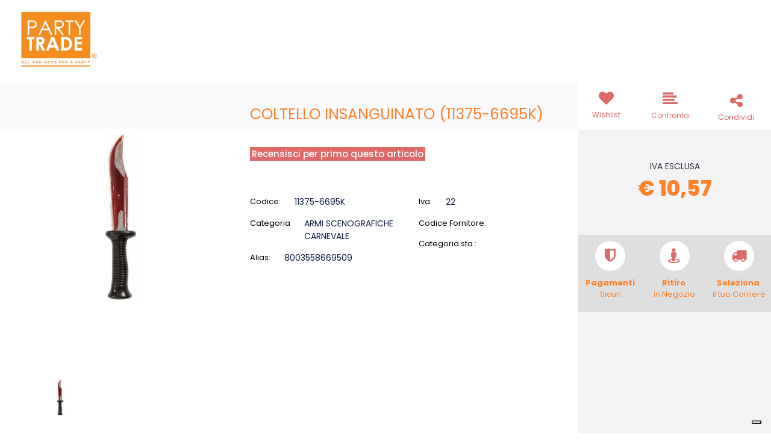

--- FILE ---
content_type: text/css
request_url: https://all.partytrade.net/Themes/custom/style/1/custom.css?1758874468
body_size: 53047
content:
body , html{background-attachment:none;background-clip:none;background-color:#ffffff;background-image:none;background-origin:none;background-position:none;background-repeat:none;background-size:none;font-family:Poppins;font-size:14px;}
body a:hover, html a:hover{color:#dd6969;}
#websiteContainer{color:rgb(54, 51, 60);font-family:Poppins;}
#websiteFrame #websiteCredits{background-attachment:none;background-clip:none;background-color:#ff8128;background-image:none;background-origin:none;background-position:none;background-repeat:none;background-size:none;color:rgb(255, 255, 255);}
#websiteFrame #websiteCredits a{color:rgb(255, 255, 255);}
#middleColumn{max-width:100%;padding-left:0px;padding-right:0px;}
#container_2{background-attachment:none;background-clip:none;background-color:rgb(255, 255, 255);background-image:none;background-origin:none;background-position:none;background-repeat:none;background-size:none;padding-bottom:10px;padding-top:10px;z-index:3000;}
#container_3{padding-top:5px;}
#menu_4 li a{color:#ff8128;font-size:12px;text-transform:uppercase;}
#r_oc_menu_4{background-attachment:none;background-clip:none;background-color:rgb(255, 255, 255);background-image:none;background-origin:none;background-position:none;background-repeat:none;background-size:none;}
#r_oc_menu_4 .mm-navbar .mm-title{color:#ff8128;}
#imagelink_5 img{max-height:100px;width:auto;}
#container_6 .pw-collapse-button{background-attachment:none;background-clip:none;background-color:transparent;background-image:none;background-origin:none;background-position:none;background-repeat:none;background-size:none;padding-bottom:0px;padding-left:0px;padding-right:0px;padding-top:0px;}
#container_6 .pw-collapse-button > span{color:rgb(255, 255, 255);font-size:30px;}
#container_6 .pw-collapse-target{background-attachment:none;background-clip:none;background-color:rgb(255, 255, 255);background-image:none;background-origin:none;background-position:none;background-repeat:none;background-size:none;left:0px;padding-bottom:40px;padding-top:40px;right:0px;z-index:50;}
#container_6{margin-right:0px;padding-left:0px;position:static;}
#container_6 > .pw-collapse-button > span{color:#ff8128;font-size:22px;}
#container_6 > .pw-collapse-button{background-attachment:none;background-clip:none;background-color:transparent;background-image:none;background-origin:none;background-position:none;background-repeat:none;background-size:none;border-bottom-left-radius:50%;border-bottom-right-radius:50%;border-top-left-radius:50%;border-top-right-radius:50%;color:#ff8128;height:40px;width:40px;}
#container_6 > .pw-collapse-target{background-attachment:none;background-clip:none;background-color:#ffffff;background-image:none;background-origin:none;background-position:none;background-repeat:none;background-size:none;border-bottom-left-radius:0px;border-bottom-right-radius:0px;border-top-left-radius:0px;box-shadow:none;padding-bottom:5px;padding-top:10px;}
#ecCatalogsearchandfilter_7 .formfield_button{height:37px;width:auto;}
#ecCatalogsearchandfilter_7 .formfield_button input{background-attachment:inherit;background-clip:border-box;background-color:rgb(221, 221, 221);background-image:url(/Resources/images/search-black.png);background-origin:padding-box;background-position:50% 50%;background-repeat:no-repeat;background-size:auto auto;border-bottom-left-radius:0px;border-bottom-right-radius:0px;border-left:0px solid #000000;border-top-left-radius:0px;border-top-right-radius:0px;font-size:0px;height:38px;padding-bottom:8px;padding-left:20px;padding-right:20px;padding-top:7px;width:35px;}
#ecCatalogsearchandfilter_7 .formfield_field input[type=text]{border-bottom-left-radius:0px;border-bottom-right-radius:0px;border-right:0px solid #ced4da;border-top-left-radius:0px;border-top-right-radius:0px;}
#ecFieldfiltertext_8{width:100%;}
#ecFieldfiltertext_8 .formfield_field input[type=text]{border-bottom:1px solid #ced4da;border-left:1px solid #ced4da;border-top:1px solid #ced4da;height:38px;padding-bottom:10px !important;padding-top:10px !important;position:relative;}
#ecFieldfiltertext_8 .formfield_field label{display:none;}
#ecFieldfiltertext_8 .formfield_field .rowRemoveFilter{position:absolute;right:65px;top:12px;}
#ecCatalogsearchandfilter_9{width:85%;}
#ecCatalogsearchandfilter_9 .formfield_button{height:37px;width:auto;}
#ecCatalogsearchandfilter_9 .formfield_button input{background-attachment:inherit;background-clip:border-box;background-color:rgb(221, 221, 221);background-image:url(/Resources/images/search-black.png);background-origin:padding-box;background-position:50% 50%;background-repeat:no-repeat;background-size:auto auto;border-bottom-left-radius:0px;border-bottom-right-radius:0px;border-left:0px solid #000000;border-top-left-radius:0px;border-top-right-radius:0px;font-size:0px;height:38px;padding-bottom:8px;padding-left:20px;padding-right:20px;padding-top:7px;width:35px;}
#ecCatalogsearchandfilter_9 .formfield_field input[type=text]{border-bottom-left-radius:0px;border-bottom-right-radius:0px;border-right:0px solid #ced4da;border-top-left-radius:0px;border-top-right-radius:0px;}
#ecFieldfiltertext_10{position:relative;width:100%;}
#ecFieldfiltertext_10 .formfield_field input[type=text]{border-bottom:1px solid #ced4da;border-left:1px solid #ced4da;border-top:1px solid #ced4da;height:38px;padding-bottom:10px !important;padding-top:10px !important;}
#ecFieldfiltertext_10 .formfield_field label{display:none;}
#ecFieldfiltertext_10 .formfield_field .rowRemoveFilter a.removeFilter{position:absolute;right:0px;top:0px;}
#container_11{border-right:1px solid #ff8128;position:relative;width:20%;}
#container_12 img.offcanvas-button{background-attachment:none;background-clip:none;background-color:transparent;background-image:none;background-origin:none;background-position:none;background-repeat:none;background-size:none;}
#container_12 i.offcanvas-button{display:none;}
#container_12 .offcanvas-text{color:rgb(255, 255, 255);font-size:30px;}
#container_12 > .pw-collapse-button{background-attachment:none;background-clip:none;background-color:transparent;background-image:none;background-origin:none;background-position:none;background-repeat:none;background-size:none;border-bottom-left-radius:50%;border-bottom-right-radius:50%;border-top-left-radius:50%;border-top-right-radius:50%;color:#0E1D42;height:40px;padding-left:0px;padding-right:0px;width:auto;}
#container_12 > .pw-collapse-button > span{color:#ff8128;font-size:25px;}
#container_12{padding-left:0px;padding-right:0px;}
#container_12 > .pw-collapse-target{background-attachment:none;background-clip:none;background-color:#ffffff;background-image:none;background-origin:none;background-position:none;background-repeat:none;background-size:none;border-bottom-left-radius:0px;border-bottom-right-radius:0px;border-top-left-radius:0px;margin-right:10px;padding-bottom:30px;padding-left:30px;padding-right:30px;padding-top:30px;right:-25px;width:600px;z-index:2000;}
#container_13{border-left:10px solid transparent;border-right:10px solid transparent;border-top:10px solid rgb(255, 255, 255);height:0px;min-height:0px;position:absolute;right:12px;top:-1px;width:0px;}
#paragraph_14{color:#ff8128;font-size:18px;font-weight:500;margin-bottom:10px;}
#ecMiniwishlist_15{background-attachment:none;background-clip:none;background-color:transparent;background-image:none;background-origin:none;background-position:none;background-repeat:none;background-size:none;}
#ecMiniwishlist_15 .card-title{display:none;}
#ecMiniwishlist_15 .nocartitems{color:#dd6969;font-size:15px;font-variant:small-caps;}
#ecMiniwishlist_15 .ecMiniwishlistComp-latestItemsOnCart > div a img.image_minicart{background-attachment:none;background-clip:none;background-color:rgb(255, 255, 255);background-image:none;background-origin:none;background-position:none;background-repeat:none;background-size:none;border-bottom-left-radius:2px;border-bottom-right-radius:2px;border-top-left-radius:2px;border-top-right-radius:2px;margin-right:10px;padding-bottom:5px;padding-left:5px;padding-right:5px;padding-top:5px;width:80px;}
#ecMiniwishlist_15 .ecMiniwishlistComp-latestItemsOnCart > div{border-bottom:1px solid rgb(255, 255, 255);color:#ff8128;margin-bottom:10px;padding-bottom:10px;}
#ecMiniwishlist_15 .ecMiniwishlistComp-latestItemsOnCart > div > .col-title{color:#ff8128;width:100%;}
#ecMiniwishlist_15 .ecMiniwishlistComp-latestItemsOnCart > div a.title{color:#ff8128;font-size:15px;text-decoration:none;}
#ecMiniwishlist_15 .ecMiniwishlistComp-latestItemsOnCart > div .ecMiniwishlistComp-itemQty{background-attachment:none;background-clip:none;background-color:rgb(255, 255, 255);background-image:none;background-origin:none;background-position:none;background-repeat:none;background-size:none;border-bottom-left-radius:50%;border-bottom-right-radius:50%;border-top-left-radius:50%;border-top-right-radius:50%;color:#ff8128;display:inline-block;font-size:13px;height:25px;line-height:25px;margin-left:5px;margin-right:5px;text-align:center;width:25px;}
#ecMiniwishlist_15 .ecMiniwishlistComp-latestItemsOnCart > div a.removecartitem > i{color:#ff8128;font-size:20px;}
#ecMiniwishlist_15 .ecMiniwishlistComp-latestItemsOnCart > div a.removecartitem{background-attachment:none;background-clip:none;background-color:transparent;background-image:none;background-origin:none;background-position:none;background-repeat:none;background-size:none;display:inline-block;height:30px;width:30px;}
#ecMiniwishlist_15 .ecMiniwishlistComp-totalItems{color:#ff8128;font-size:14px;margin-bottom:20px;margin-top:10px;padding-bottom:5px;padding-top:5px;}
#ecMiniwishlist_15 .ecMiniwishlistComp-cartLink{background-attachment:none;background-clip:none;background-color:#dd6969;background-image:none;background-origin:none;background-position:none;background-repeat:none;background-size:none;color:rgb(255, 255, 255);display:inline-block;font-size:16px;padding-bottom:10px;padding-top:10px;text-decoration:none;text-shadow:none;width:100%;}
#ecMiniwishlist_15 .ecMiniwishlistComp-gotoCart{background-attachment:none;background-clip:none;background-color:transparent;background-image:none;background-origin:none;background-position:none;background-repeat:none;background-size:none;border-bottom-left-radius:0px;border-bottom-right-radius:0px;border-top-left-radius:0px;border-top-right-radius:0px;padding-bottom:0px;padding-left:0px;padding-right:0px;padding-top:0px;text-align:center;}
#ecMiniwishlist_15 .ecMiniwishlistComp-latestItemsOnCart > div > .col-img{margin-right:10px;}
#ecMiniwishlist_15 .ecMiniwishlistComp-latestItemsOnCart > div a.title:hover{color:#dd6969;}
#ecMiniwishlist_15 .ecMiniwishlistComp-latestItemsOnCart > div a.removecartitem:hover > i{color:#dd6969;}
#ecMiniwishlist_15 .ecMiniwishlistComp-cartTotal{color:#fcaf5a;}
#paragraph_16{background-attachment:none;background-clip:none;background-color:transparent;background-image:none;background-origin:none;background-position:none;background-repeat:none;background-size:none;border-bottom-left-radius:0px;border-bottom-right-radius:0px;border-top-left-radius:0px;border-top-right-radius:0px;font-size:16px;margin-top:20px;padding-bottom:0px;padding-left:0px;padding-right:0px;padding-top:0px;text-align:center;text-shadow:none;}
#paragraph_16 .paragraphComp-content a{background-attachment:none;background-clip:none;background-color:#ff8128;background-image:none;background-origin:none;background-position:none;background-repeat:none;background-size:none;color:rgb(255, 255, 255);display:inline-block;padding-bottom:10px;padding-top:10px;width:100%;}
#ecMiniwishlist_17{background-attachment:none;background-clip:none;background-color:transparent;background-image:none;background-origin:none;background-size:none;width:17px;}
#ecMiniwishlist_17 .card-title{display:none;}
#ecMiniwishlist_17 .ecMiniwishlistComp-gotoCart{display:none;}
#ecMiniwishlist_17 .ecMiniwishlistComp-totalItems{font-size:0px;}
#ecMiniwishlist_17 .ecMiniwishlistComp-cartTotal{background-attachment:none;background-clip:none;background-color:#fcaf5a;background-image:none;background-origin:none;background-position:none;background-repeat:none;background-size:none;border-bottom-left-radius:50%;border-bottom-right-radius:50%;border-top-left-radius:50%;border-top-right-radius:50%;color:rgb(255, 255, 255);display:inline-block;font-size:10px;height:30px;line-height:30px;margin-left:-3px;margin-top:15px;text-align:center;width:30px;}
#container_18{border-right:0px solid #ff8128;position:relative;width:20%;}
#container_19 img.offcanvas-button{background-attachment:none;background-clip:none;background-color:transparent;background-image:none;background-origin:none;background-position:none;background-repeat:none;background-size:none;}
#container_19 i.offcanvas-button{display:none;}
#container_19 .offcanvas-text{color:rgb(255, 255, 255);font-size:30px;}
#container_19 > .pw-collapse-button{background-attachment:none;background-clip:none;background-color:transparent;background-image:none;background-origin:none;background-position:none;background-repeat:none;background-size:none;border-bottom-left-radius:50%;border-bottom-right-radius:50%;border-top-left-radius:50%;border-top-right-radius:50%;color:#0E1D42;height:40px;padding-left:0px;padding-right:0px;width:auto;}
#container_19 > .pw-collapse-button > span{color:#ff8128;font-size:25px;}
#container_19{padding-left:0px;padding-right:0px;}
#container_19 > .pw-collapse-target{background-attachment:none;background-clip:none;background-color:#ffffff;background-image:none;background-origin:none;background-position:none;background-repeat:none;background-size:none;border-bottom-left-radius:0px;border-bottom-right-radius:0px;border-top-left-radius:0px;margin-right:10px;padding-bottom:30px;padding-left:30px;padding-right:30px;padding-top:30px;right:-25px;width:600px;z-index:2000;}
#container_20{border-left:10px solid transparent;border-right:10px solid transparent;border-top:10px solid rgb(255, 255, 255);height:0px;min-height:0px;position:absolute;right:20px;top:-2px;width:0px;}
#paragraph_21{color:#ff8128;font-size:18px;font-weight:500;margin-bottom:10px;}
#ecMinicomparator_22{background-attachment:none;background-clip:none;background-color:transparent;background-image:none;background-origin:none;background-position:none;background-repeat:none;background-size:none;}
#ecMinicomparator_22 .card-title{display:none;}
#ecMinicomparator_22 .nocartitems{color:#dd6969;font-size:16px;font-variant:small-caps;}
#ecMinicomparator_22 .ecMinicomparatorComp-latestItemsOnCart > div a img.image_minicart{background-attachment:none;background-clip:none;background-color:rgb(255, 255, 255);background-image:none;background-origin:none;background-position:none;background-repeat:none;background-size:none;border-bottom-left-radius:2px;border-bottom-right-radius:2px;border-top-left-radius:2px;border-top-right-radius:2px;margin-right:10px;padding-bottom:5px;padding-left:5px;padding-right:5px;padding-top:5px;width:80px;}
#ecMinicomparator_22 .ecMinicomparatorComp-latestItemsOnCart > div{border-bottom:1px solid rgb(255, 255, 255);margin-bottom:10px;padding-bottom:10px;}
#ecMinicomparator_22 .ecMinicomparatorComp-latestItemsOnCart > div a.title{color:#ff8128;font-size:15px;text-decoration:none;}
#ecMinicomparator_22 .ecMinicomparatorComp-latestItemsOnCart > div a.removecartitem > i{color:#ff8128;font-size:21px;}
#ecMinicomparator_22 .ecMinicomparatorComp-latestItemsOnCart > div a.removecartitem{background-attachment:none;background-clip:none;background-color:transparent;background-image:none;background-origin:none;background-position:none;background-repeat:none;background-size:none;display:inline-block;height:30px;width:30px;}
#ecMinicomparator_22 .ecMinicomparatorComp-latestItemsOnCart > div > .col-title{width:100%;}
#ecMinicomparator_22 .ecMinicomparatorComp-latestItemsOnCart > div > .col-img{margin-right:10px;}
#ecMinicomparator_22 .ecMinicomparatorComp-totalItems{color:#ff8128;font-size:15px;margin-bottom:20px;padding-bottom:5px;padding-top:5px;}
#ecMinicomparator_22 .ecMinicomparatorComp-gotoCart{background-attachment:none;background-clip:none;background-color:transparent;background-image:none;background-origin:none;background-position:none;background-repeat:none;background-size:none;border-bottom-left-radius:0px;border-bottom-right-radius:0px;border-top-left-radius:0px;border-top-right-radius:0px;padding-bottom:0px;padding-left:0px;padding-right:0px;padding-top:0px;text-align:center;}
#ecMinicomparator_22 .ecMinicomparatorComp-cartLink{background-attachment:none;background-clip:none;background-color:#dd6969;background-image:none;background-origin:none;background-position:none;background-repeat:none;background-size:none;color:rgb(255, 255, 255);display:inline-block;font-size:16px;padding-bottom:10px;padding-top:10px;text-decoration:none;text-shadow:none;width:100%;}
#ecMinicomparator_22 .ecMinicomparatorComp-latestItemsOnCart > div a.title:hover{color:#dd6969;}
#ecMinicomparator_22 .ecMinicomparatorComp-latestItemsOnCart > div a.removecartitem:hover > i{color:#dd6969;}
#ecMinicomparator_22 .ecMinicomparatorComp-cartTotal{color:#fcaf5a;}
#paragraph_23{background-attachment:none;background-clip:none;background-color:transparent;background-image:none;background-origin:none;background-position:none;background-repeat:none;background-size:none;border-bottom-left-radius:2px;border-bottom-right-radius:2px;border-top-left-radius:2px;border-top-right-radius:2px;font-size:16px;margin-top:20px;padding-bottom:0px;padding-left:0px;padding-right:0px;padding-top:0px;text-align:center;text-shadow:none;}
#paragraph_23 .paragraphComp-content a{background-attachment:none;background-clip:none;background-color:#ff8128;background-image:none;background-origin:none;background-position:none;background-repeat:none;background-size:none;color:rgb(255, 255, 255);display:inline-block;padding-bottom:10px;padding-top:10px;width:100%;}
#ecMinicomparator_24 .card-title{display:none;}
#ecMinicomparator_24 .ecMinicomparatorComp-gotoCart{display:none;}
#ecMinicomparator_24{background-attachment:none;background-clip:none;background-color:transparent;background-image:none;background-origin:none;background-size:none;}
#ecMinicomparator_24 .ecMinicomparatorComp-totalItems{font-size:0px;}
#ecMinicomparator_24 .ecMinicomparatorComp-cartTotal{background-attachment:none;background-clip:none;background-color:#fcaf5a;background-image:none;background-origin:none;background-position:none;background-repeat:none;background-size:none;border-bottom-left-radius:50%;border-bottom-right-radius:50%;border-top-left-radius:50%;border-top-right-radius:50%;color:rgb(255, 255, 255);display:inline-block;font-size:10px;height:30px;line-height:30px;margin-top:15px;text-align:center;width:30px;}
#container_25{border-left:1px solid #ff8128;border-right:1px solid #ff8128;position:static;width:20%;}
#container_25 > .pw-collapse-target{right:0px;}
#container_26 img.offcanvas-button{background-attachment:none;background-clip:none;background-color:transparent;background-image:none;background-origin:none;background-position:none;background-repeat:none;background-size:none;}
#container_26 i.offcanvas-button{display:none;}
#container_26 .offcanvas-text{color:rgb(255, 255, 255);font-size:30px;}
#container_26 > .pw-collapse-button{background-attachment:none;background-clip:none;background-color:transparent;background-image:none;background-origin:none;background-position:none;background-repeat:none;background-size:none;border-bottom-left-radius:50%;border-bottom-right-radius:50%;border-top-left-radius:50%;border-top-right-radius:50%;color:#0E1D42;height:40px;width:40px;}
#container_26 > .pw-collapse-button > span{color:#ff8128;font-size:25px;}
#container_26{padding-left:15px;padding-right:8px;position:static;}
#container_26 > .pw-collapse-target{background-attachment:none;background-clip:none;background-color:#ffffff;background-image:none;background-origin:none;background-position:none;background-repeat:none;background-size:none;border-bottom-left-radius:2px;border-bottom-right-radius:2px;border-top-left-radius:2px;max-width:100%;padding-bottom:20px;padding-left:20px;padding-top:10px;right:0px;width:100%;z-index:2000;}
#paragraph_30{margin-bottom:20px;text-align:center;}
#paragraph_30 .paragraphComp-content h3{font-size:20px;}
#paragraph_30 .paragraphComp-content hr{border-top:1px solid #ff8128;margin-bottom:5px;margin-top:5px;max-width:150px;}
#paragraph_31{font-size:12px;margin-top:30px;text-align:center;}
#paragraph_32{line-height:24px;margin-top:87px;text-align:center;}
#paragraph_32 .paragraphComp-content a{background-attachment:none;background-clip:none;background-color:#dd6969;background-image:none;background-origin:none;background-position:none;background-repeat:none;background-size:none;color:rgb(255, 255, 255);display:inline-block;padding-bottom:10px;padding-top:10px;width:100%;}
#paragraph_33{margin-bottom:20px;text-align:center;}
#paragraph_33 .paragraphComp-content h3{font-size:20px;}
#paragraph_33 .paragraphComp-content hr{border-top:1px solid #ff8128;margin-bottom:5px;margin-top:5px;max-width:150px;}
#menu_34{padding-bottom:60px;text-align:center;width:100%;}
#menu_34  > li > a{line-height:35px;}
#Column_35{border-left:1px solid rgb(202, 202, 202);}
#container_36{padding-bottom:20px;padding-left:30px;padding-right:30px;}
#paragraph_37{margin-bottom:20px;text-align:center;}
#paragraph_37 .paragraphComp-content h3{font-size:20px;}
#paragraph_37 .paragraphComp-content hr{border-top:1px solid #ff8128;margin-bottom:5px;margin-top:5px;max-width:150px;}
#userlogin_38 .formfield_field input[type=text]{color:rgb(0, 0, 0);height:45px;}
#userlogin_38 .formfield_button input{background-attachment:none;background-clip:none;background-color:#dd6969;background-image:none;background-origin:none;background-position:none;background-repeat:none;background-size:none;border-bottom-left-radius:0px;border-bottom-right-radius:0px;border-top-left-radius:0px;border-top-right-radius:0px;color:rgb(255, 255, 255);font-size:16px;padding-bottom:10px;padding-top:10px;text-shadow:1px 1px 0px rgba(0, 0, 0, 0.25);width:100%;}
#userlogin_38{text-align:center;}
#textfield_39 .formfield_field label{display:none;margin-bottom:0px !important;}
#textfield_39 .formfield_field .inputfield{background-attachment:none;background-clip:none;background-color:#ffffff;background-image:none !important;background-origin:none;background-position:none;background-repeat:none;background-size:none;border-bottom:0px solid #ced4da;border-bottom-left-radius:00px;border-bottom-right-radius:0px;border-left:0px solid #ced4da;border-right:0px solid #ced4da;border-top:0px solid #ced4da;border-top-left-radius:0px;border-top-right-radius:0px;color:#ff8128  !important;font-size:13px;font-style:italic;height:45px;padding-left:30px !important;}
#passwordfield_40 .formfield_field input{background-attachment:none;background-clip:none;background-color:rgb(255, 255, 255);background-image:none !important;background-origin:none;background-position:none;background-repeat:none;background-size:none;border-bottom:0px solid #ced4da;border-bottom-left-radius:0px;border-bottom-right-radius:0px;border-left:0px solid #ced4da;border-right:0px solid #ced4da;border-top:0px solid #ced4da;border-top-left-radius:0px;border-top-right-radius:0px;color:#ff8128  !important;font-size:13px;font-style:italic;height:45px;padding-left:30px !important;}
#passwordfield_40{background-attachment:none;background-clip:none;background-color:transparent;background-image:none !important;background-origin:none;background-position:none;background-repeat:none;background-size:none;}
#passwordfield_40 .formfield_field label{display:none;}
#paragraph_41{color:#ff8128;cursor:pointer;font-size:11px;text-align:right;text-decoration:underline;}
#remembermefield_42{background-attachment:none;background-clip:none;background-color:rgb(255, 255, 255);background-image:none;background-origin:none;background-position:none;background-repeat:none;background-size:none;font-size:12px;margin-bottom:10px;margin-top:10px;padding-bottom:5px;padding-top:5px;}
#remembermefield_42 .formfield_field label > .custom-control-indicator{background-attachment:none;background-clip:none;background-color:rgb(255, 255, 255);background-image:none;background-origin:none;background-position:none;background-repeat:none;background-size:none;}
#remembermefield_42 .formfield_field label{line-height:22px;margin-bottom:0px;}
#remembermefield_42 .formfield_field{margin-bottom:0px;}
#container_43{padding-bottom:20px;}
#paragraph_44{margin-bottom:20px;text-align:center;}
#paragraph_44 .paragraphComp-content h3{font-size:20px;}
#paragraph_44 .paragraphComp-content hr{border-top:1px solid #ff8128;margin-bottom:5px;margin-top:5px;max-width:150px;}
#recoverypassword_45{margin-bottom:0px;margin-top:20px;}
#recoverypassword_45 .fieldrecovery input.recovery{border-bottom:1px solid #ced4da;border-left:1px solid #ced4da;border-right:1px solid #ced4da;border-top:1px solid #ced4da;display:inline-block;height:45px;position:relative;}
#recoverypassword_45 .fieldrecovery{display:inline-block;margin-bottom:30px;}
#recoverypassword_45 .fieldrecovery a.recovery{background-attachment:none;background-clip:none;background-color:#dd6969;background-image:none;background-origin:none;background-position:none;background-repeat:none;background-size:none;border-bottom:0px solid #000000;border-bottom-left-radius:0px;border-bottom-right-radius:0px;border-left:0px solid #000000;border-right:0px solid #000000;border-top:0px solid #000000;border-top-left-radius:0px;border-top-right-radius:0px;color:rgb(255, 255, 255);font-size:16px;font-weight:300;margin-top:22px;padding-bottom:10px;padding-top:10px;position:relative;text-shadow:none;width:100%;}
#recoverypassword_45 .fieldrecovery a.recovery:hover{background-attachment:none;background-clip:none;background-color:#dd6969;background-image:none;background-origin:none;background-position:none;background-repeat:none;background-size:none;color:rgb(255, 255, 255);}
#recoverypassword_45 .labelrecovery label{margin-bottom:15px;}
#paragraph_46 .paragraphComp-content{background-attachment:none;background-clip:none;background-color:#ff8128;background-image:none;background-origin:none;background-position:none;background-repeat:none;background-size:none;border-bottom:0px solid #ffffff;border-bottom-left-radius:0px;border-bottom-right-radius:0px;border-left:0px solid #ffffff;border-right:0px solid #ffffff;border-top:0px solid #ffffff;border-top-left-radius:0px;border-top-right-radius:0px;color:rgb(255, 255, 255);line-height:24px;padding-bottom:10px;padding-top:10px;text-align:center;text-shadow:none;}
#paragraph_46 .paragraphComp-content a{background-attachment:none;background-clip:none;background-color:#dd6969;background-image:none;background-origin:none;background-position:none;background-repeat:none;background-size:none;color:rgb(255, 255, 255);display:inline-block;font-size:16px;line-height:24px;padding-bottom:10px;padding-top:10px;width:100px;}
#paragraph_46{cursor:pointer;}
#container_47{height:100%;}
#imagelink_48{text-align:center;}
#imagelink_48 img{border-bottom:1px solid #36333c;border-bottom-left-radius:50%;border-bottom-right-radius:50%;border-left:1px solid #36333c;border-right:1px solid #36333c;border-top:1px solid #36333c;border-top-left-radius:50%;border-top-right-radius:50%;width:100px;}
#userbar_49{line-height:32px;margin-top:20px;}
#userbar_49 .userbarComp-loggedUser label i{display:none;}
#userbar_49 .userbarComp-logout input{background-attachment:inherit;background-clip:border-box;background-color:transparent;background-image:url(/Resources/images/ico-logout-small.png);background-origin:padding-box;background-position:50% 50%;background-repeat:no-repeat;background-size:contain;border-bottom:0px solid #000000;border-bottom-left-radius:0px;border-bottom-right-radius:0px;border-left:0px solid #000000;border-right:0px solid #000000;border-top:0px solid #000000;border-top-left-radius:0px;border-top-right-radius:0px;font-size:0px;height:32px;line-height:0px;padding-bottom:0px;padding-left:0px;padding-right:0px;padding-top:0px;width:32px;}
#userbar_49 .userbarComp-loggedUser label{margin-bottom:0px;margin-right:10px;}
#container_50{border-left:10px solid transparent;border-right:10px solid transparent;border-top:10px solid rgb(255, 255, 255);height:0px;min-height:0px;position:absolute;right:11%;top:-2px;width:0px;}
#container_51{position:static;width:20%;}
#container_52 img.offcanvas-button{background-attachment:none;background-clip:none;background-color:transparent;background-image:none;background-origin:none;background-position:none;background-repeat:none;background-size:none;}
#container_52 i.offcanvas-button{display:none;}
#container_52 .offcanvas-text{color:rgb(255, 255, 255);font-size:30px;}
#container_52{padding-left:0px;padding-right:0px;position:static;}
#container_52 > .pw-collapse-button{background-attachment:none;background-clip:none;background-color:transparent;background-image:none;background-origin:none;background-position:none;background-repeat:none;background-size:none;border-bottom-left-radius:50px;border-bottom-right-radius:50px;border-top-left-radius:50px;border-top-right-radius:50px;color:#0E1D42;height:40px;padding-bottom:0px;padding-left:0px;padding-right:0px;padding-top:0px;width:auto;}
#container_52 > .pw-collapse-button > span{color:#ff8128;font-size:25px;}
#container_52 > .pw-collapse-target{background-attachment:none;background-clip:none;background-color:#ffffff;background-image:none;background-origin:none;background-position:none;background-repeat:none;background-size:none;border-bottom-left-radius:0px;border-bottom-right-radius:0px;border-top-left-radius:0px;border-top-right-radius:0px;margin-right:10px;padding-bottom:30px;padding-left:30px;padding-right:30px;padding-top:30px;right:-25px;width:600px;z-index:2000;}
#container_53{border-left:10px solid transparent;border-right:10px solid transparent;border-top:10px solid rgb(255, 255, 255);height:0px;min-height:0px;position:absolute;right:80px;top:-2px;width:0px;}
#paragraph_54{color:#ff8128;font-size:18px;font-weight:500;margin-bottom:10px;}
#ecMinicart_55 .ecMinicartComp-latestItemsOnCart > div{border-bottom:1px solid rgb(255, 255, 255);margin-bottom:10px;padding-bottom:10px;}
#ecMinicart_55{background-attachment:none;background-clip:none;background-color:transparent;background-image:none;background-origin:none;background-position:none;background-repeat:none;background-size:none;}
#ecMinicart_55 .card-title{display:none;}
#ecMinicart_55 .ecMinicartComp-gotoCart{background-attachment:none;background-clip:none;background-color:transparent;background-image:none;background-origin:none;background-position:none;background-repeat:none;background-size:none;border-bottom-left-radius:2px;border-bottom-right-radius:2px;border-top-left-radius:2px;border-top-right-radius:2px;padding-bottom:0px;padding-left:0px;padding-right:0px;padding-top:0px;text-align:center;}
#ecMinicart_55 .ecMinicartComp-latestItemsOnCart > div a.title{color:#ff8128;font-size:15px;text-decoration:none;}
#ecMinicart_55 .ecMinicartComp-latestItemsOnCart > div a.removecartitem > i{color:#ff8128;font-size:21px;}
#ecMinicart_55 .ecMinicartComp-latestItemsOnCart > div .ecMinicartComp-itemQty{background-attachment:none;background-clip:none;background-color:rgb(255, 255, 255);background-image:none;background-origin:none;background-position:none;background-repeat:none;background-size:none;border-bottom-left-radius:50%;border-bottom-right-radius:50%;border-top-left-radius:50%;border-top-right-radius:50%;color:#ff8128;display:inline-block;font-size:13px;height:25px;line-height:25px;margin-left:5px;margin-right:5px;text-align:center;width:25px;}
#ecMinicart_55 .nocartitems{color:#dd6969;font-size:15px;font-variant:small-caps;}
#ecMinicart_55 .ecMinicartComp-latestItemsOnCart{border-bottom:0px solid rgb(255, 255, 255);margin-bottom:0px;padding-bottom:0px;}
#ecMinicart_55 .ecMinicartComp-latestItemsOnCart > div a img.image_minicart{background-attachment:none;background-clip:none;background-color:rgb(255, 255, 255);background-image:none;background-origin:none;background-position:none;background-repeat:none;background-size:none;border-bottom-left-radius:2px;border-bottom-right-radius:2px;border-top-left-radius:2px;border-top-right-radius:2px;margin-right:10px;padding-bottom:5px;padding-left:5px;padding-right:5px;padding-top:5px;width:80px;}
#ecMinicart_55 .ecMinicartComp-latestItemsOnCart > div a.removecartitem{background-attachment:none;background-clip:none;background-color:transparent;background-image:none;background-origin:none;background-position:none;background-repeat:none;background-size:none;display:inline-block;height:30px;width:30px;}
#ecMinicart_55 .ecMinicartComp-totalItems{background-attachment:none;background-clip:none;background-color:transparent;background-image:none;background-origin:none;background-position:none;background-repeat:none;background-size:none;border-bottom-left-radius:2px;border-bottom-right-radius:2px;border-top-left-radius:2px;border-top-right-radius:2px;color:#ff8128;font-size:14px;padding-bottom:5px;padding-left:5px;padding-right:5px;padding-top:5px;}
#ecMinicart_55 .ecMinicartComp-totalPrice{background-attachment:none;background-clip:none;background-color:rgb(255, 255, 255);background-image:none;background-origin:none;background-position:none;background-repeat:none;background-size:none;border-bottom-left-radius:2px;border-bottom-right-radius:2px;border-top-left-radius:2px;border-top-right-radius:2px;color:#ff8128;font-size:14px;margin-bottom:20px;margin-top:10px;padding-bottom:10px;padding-left:10px;padding-right:10px;padding-top:10px;}
#ecMinicart_55 .ecMinicartComp-cartTotalPrice{color:#fcaf5a;float:right;text-align:right;width:50%;}
#ecMinicart_55 .ecMinicartComp-cartLink{background-attachment:none;background-clip:none;background-color:#dd6969;background-image:none;background-origin:none;background-position:none;background-repeat:none;background-size:none;color:rgb(255, 255, 255);display:inline-block;font-size:16px;height:100%;padding-bottom:10px;padding-top:10px;text-decoration:none;text-shadow:none;width:100%;}
#ecMinicart_55 .ecMinicartComp-latestItemsOnCart > div > .col-img{margin-right:10px;}
#ecMinicart_55 .ecMinicartComp-latestItemsOnCart > div > .col-title{width:100%;}
#ecMinicart_55 .ecMinicartComp-latestItemsOnCart > div a.title:hover{color:#dd6969;}
#ecMinicart_55 .ecMinicartComp-latestItemsOnCart > div a.removecartitem:hover > i{color:#0061af;}
#ecMinicart_55 .ecMinicartComp-cartTotal{color:#fcaf5a;}
#paragraph_56{background-attachment:none;background-clip:none;background-color:transparent;background-image:none;background-origin:none;background-position:none;background-repeat:none;background-size:none;border-bottom-left-radius:2px;border-bottom-right-radius:2px;border-top-left-radius:2px;border-top-right-radius:2px;font-size:16px;margin-top:20px;padding-bottom:0px;padding-left:0px;padding-right:0px;padding-top:0px;text-align:center;text-shadow:none;}
#paragraph_56 .paragraphComp-content a{background-attachment:none;background-clip:none;background-color:#ff8128;background-image:none;background-origin:none;background-position:none;background-repeat:none;background-size:none;color:rgb(255, 255, 255);display:inline-block;padding-bottom:10px;padding-top:10px;width:100%;}
#ecMinicart_57{background-attachment:none;background-clip:none;background-color:transparent;background-image:none;background-origin:none;background-size:none;position:inherit;}
#ecMinicart_57 .card-title{display:none;}
#ecMinicart_57 .ecMinicartComp-totalItems{font-size:0px;}
#ecMinicart_57 .ecMinicartComp-cartTotal{background-attachment:none;background-clip:none;background-color:#fcaf5a;background-image:none;background-origin:none;background-position:none;background-repeat:none;background-size:none;border-bottom-left-radius:50%;border-bottom-right-radius:50%;border-top-left-radius:50%;border-top-right-radius:50%;color:rgb(255, 255, 255);display:inline-block;font-size:10px;font-weight:inherit;height:30px;line-height:30px;margin-top:15px;text-align:center;width:30px;}
#ecMinicart_57 .ecMinicartComp-gotoCart{display:none;}
#userbar_58{height:25px;line-height:32px;margin-top:-5px;width:25px;}
#userbar_58 .userbarComp-loggedUser label i{display:none;}
#userbar_58 .userbarComp-logout input{background-attachment:inherit;background-clip:border-box;background-color:transparent;background-image:url(/Resources/images/ico-logout-small.png);background-origin:padding-box;background-position:50% 50%;background-repeat:no-repeat;background-size:contain;border-bottom:0px solid #000000;border-bottom-left-radius:0px;border-bottom-right-radius:0px;border-left:0px solid #000000;border-right:0px solid #000000;border-top:0px solid #000000;border-top-left-radius:0px;border-top-right-radius:0px;font-size:0px;height:25px;line-height:0px;padding-bottom:0px;padding-left:0px;padding-right:0px;padding-top:0px;width:25px;}
#userbar_58 .userbarComp-loggedUser label{margin-bottom:0px;margin-right:10px;}
#userbar_58 .userbarComp-loggedUser{display:none;}
#userbar_58 .userbarComp-logout{display:inline-block;height:25px;width:25px;}
#container_59{height:auto;margin-top:5px;padding-bottom:5px;text-align:center;width:100%;}
#menu_95  > li > a{font-size:13px;}
#menu_95  > li:first-child > a{padding-left:0px;}
#menu_95 > ul > li > a:hover,#menu_95  > li > a:hover{color:#dd6969;}
#Column_189{margin-bottom:10px;}
#html_190{color:#fcaf5a;text-align:center;}
#paragraph_191{margin-top:10px;text-align:center;}
#paragraph_191 .paragraphComp-content h3{font-size:19px;margin-bottom:8px;}
#paragraph_191 .paragraphComp-content{font-size:13px;}
#paragraph_192{margin-top:10px;text-align:center;}
#paragraph_192 .paragraphComp-content h3{font-size:19px;margin-bottom:8px;}
#paragraph_192 .paragraphComp-content{font-size:13px;}
#Column_193{margin-bottom:10px;}
#html_194{color:#fcaf5a;text-align:center;}
#paragraph_195{margin-top:10px;text-align:center;}
#paragraph_195 .paragraphComp-content h3{font-size:19px;margin-bottom:8px;}
#paragraph_195 .paragraphComp-content{font-size:13px;}
#paragraph_196{margin-top:10px;text-align:center;}
#paragraph_196 .paragraphComp-content h3{font-size:19px;margin-bottom:8px;}
#paragraph_196 .paragraphComp-content{font-size:13px;}
#Column_197{margin-bottom:10px;}
#html_198{color:#fcaf5a;text-align:center;}
#paragraph_199{margin-top:10px;text-align:center;}
#paragraph_199 .paragraphComp-content h3{font-size:19px;margin-bottom:8px;}
#paragraph_199 .paragraphComp-content{font-size:13px;}
#paragraph_200{margin-top:10px;text-align:center;}
#paragraph_200 .paragraphComp-content h3{font-size:19px;margin-bottom:8px;}
#paragraph_200 .paragraphComp-content{font-size:13px;}
#Column_201{margin-bottom:10px;}
#html_202{color:#fcaf5a;text-align:center;}
#paragraph_203{margin-top:10px;text-align:center;}
#paragraph_203 .paragraphComp-content h3{font-size:19px;margin-bottom:8px;}
#paragraph_203 .paragraphComp-content{font-size:13px;}
#paragraph_204{margin-top:10px;text-align:center;}
#paragraph_204 .paragraphComp-content h3{font-size:19px;margin-bottom:8px;}
#paragraph_204 .paragraphComp-content{font-size:13px;}
#Column_205{margin-bottom:10px;}
#html_206{color:#fcaf5a;text-align:center;}
#paragraph_207{margin-top:10px;text-align:center;}
#paragraph_207 .paragraphComp-content h3{font-size:19px;margin-bottom:8px;}
#paragraph_207 .paragraphComp-content{font-size:13px;}
#paragraph_208{margin-top:10px;text-align:center;}
#paragraph_208 .paragraphComp-content h3{font-size:19px;margin-bottom:8px;}
#paragraph_208 .paragraphComp-content{font-size:13px;}
#Column_209{margin-bottom:10px;}
#html_210{color:#fcaf5a;text-align:center;}
#paragraph_211{margin-top:10px;text-align:center;}
#paragraph_211 .paragraphComp-content h3{font-size:19px;margin-bottom:8px;}
#paragraph_211 .paragraphComp-content{font-size:13px;}
#paragraph_212{margin-top:10px;text-align:center;}
#paragraph_212 .paragraphComp-content h3{font-size:19px;margin-bottom:8px;}
#paragraph_212 .paragraphComp-content{font-size:13px;}
#Column_213{margin-bottom:10px;}
#html_214{color:#fcaf5a;text-align:center;}
#paragraph_215{margin-top:10px;text-align:center;}
#paragraph_215 .paragraphComp-content h3{font-size:19px;margin-bottom:8px;}
#paragraph_215 .paragraphComp-content{font-size:13px;}
#paragraph_216{margin-top:10px;text-align:center;}
#paragraph_216 .paragraphComp-content h3{font-size:19px;margin-bottom:8px;}
#paragraph_216 .paragraphComp-content{font-size:13px;}
#Column_217{margin-bottom:10px;}
#html_218{color:#fcaf5a;text-align:center;}
#paragraph_219{margin-top:10px;text-align:center;}
#paragraph_219 .paragraphComp-content h3{font-size:19px;margin-bottom:8px;}
#paragraph_219 .paragraphComp-content{font-size:13px;}
#paragraph_220{margin-top:10px;text-align:center;}
#paragraph_220 .paragraphComp-content h3{font-size:19px;margin-bottom:8px;}
#paragraph_220 .paragraphComp-content{font-size:13px;}
#container_221{background-attachment:none;background-clip:none;background-color:rgb(243, 164, 79);background-image:none;background-origin:none;background-position:none;background-repeat:none;background-size:none;box-shadow:none;font-family:Montserrat,Arial;padding-bottom:30px;padding-top:30px;}
#Column_223{margin-bottom:15px;}
#paragraph_224{border-bottom:0px solid #ffffff;border-left:0px solid #ffffff;border-right:0px solid #ffffff;border-top:0px solid #ffffff;color:rgb(255, 255, 255);font-size:30px;font-weight:bold;margin-bottom:15px;}
#menu_225  > li{padding-left:0px;}
#menu_225  > li > a{color:rgb(136, 136, 136);font-size:15px;margin-bottom:8px;padding-left:0px;}
#menu_225 li a{color:rgb(255, 255, 255);}
#Column_226{margin-bottom:15px;}
#paragraph_227{color:rgb(255, 255, 255);font-size:30px;font-weight:bold;margin-bottom:15px;}
#menu_228  > li{padding-left:0px;}
#menu_228  > li > a{color:rgb(136, 136, 136);font-size:15px;margin-bottom:8px;padding-left:0px;}
#menu_228 li a{color:rgb(255, 255, 255);}
#Column_229{margin-bottom:15px;}
#paragraph_230{color:rgb(255, 255, 255);font-size:030px;font-weight:bolder;margin-bottom:15px;}
#menu_231  > li{padding-left:0px;}
#menu_231  > li > a{color:rgb(136, 136, 136);font-size:15px;margin-bottom:8px;padding-left:0px;}
#menu_231 li a{color:rgb(255, 255, 255);}
#Column_232{margin-bottom:15px;}
#paragraph_233{color:rgb(255, 255, 255);font-size:030px;font-weight:bold;margin-bottom:15px;}
#paragraph_234{color:rgb(255, 255, 255);}
#paragraph_234 .paragraphComp-content a{color:rgb(255, 255, 255);}
#html_235{margin-bottom:50px;margin-top:50px;}
#Column_236{border-top:1px solid rgb(246, 246, 246);padding-bottom:50px;}
#mcSubscription_237{border-bottom:0px solid rgb(255, 255, 255);border-left:0px solid rgb(255, 255, 255);border-right:0px solid rgb(255, 255, 255);border-top:0px solid rgb(255, 255, 255);margin-top:20px;max-width:800px;}
#mcSubscription_237 .formfield_field label{display:none;}
#mcSubscription_237 .formfield_button input{background-attachment:none;background-clip:none;background-color:#dd6969;background-image:none;background-origin:none;background-position:none;background-repeat:none;background-size:none;border-bottom-left-radius:0px;border-bottom-right-radius:0px;border-top-left-radius:0px;border-top-right-radius:0px;color:rgb(255, 255, 255);font-weight:300;height:45px;padding-bottom:12px;padding-left:20px;padding-right:20px;padding-top:12px;text-shadow:1px 1px 0px rgba(0, 0, 0, 0.25);text-transform:uppercase;}
#mcSubscription_237 .mcSubscriptionComp-message{color:rgb(255, 255, 255);}
#mcSubscription_237 .mcSubscriptionComp-errormessage{color:rgb(214, 0, 0);}
#mcSubscription_237 .formfield_button input:hover{background-attachment:none;background-clip:none;background-color:rgb(54, 51, 60);background-image:none;background-origin:none;background-position:none;background-repeat:none;background-size:none;}
#mcSubscription_237 .formfield_field .inputfield{background-attachment:none;background-clip:none;background-color:#dd6969;background-image:none;background-origin:none;background-position:none;background-repeat:none;background-size:none;min-height:45px;}
#mcTextfield_238 .formfield_field .inputfield{background-attachment:none;background-clip:none;background-color:rgb(255, 255, 255);background-image:none !important;background-origin:none;background-position:none;background-repeat:none;background-size:none;border-bottom:0px solid rgb(179, 179, 179);border-bottom-left-radius:3px;border-bottom-right-radius:3px;border-left:0px solid rgb(179, 179, 179);border-right:1px solid rgb(179, 179, 179);border-top:0px solid rgb(179, 179, 179);border-top-left-radius:3px;border-top-right-radius:3px;color:rgb(0, 0, 0) !important;padding-bottom:12px !important;padding-top:12px !important;}
#paragraph_239{color:rgb(255, 255, 255);text-align:center;}
#paragraph_240{color:rgb(255, 255, 255);margin-top:15px;text-align:center;}
#container_243{max-width:500px;padding-bottom:20px;}
#paragraph_244{color:#ff8128;font-size:25px;}
#userlogin_245 .formfield_field input[type=text]{color:rgb(0, 0, 0);height:45px;}
#userlogin_245 .formfield_button input{background-attachment:none;background-clip:none;background-color:rgb(254, 166, 17);background-image:none;background-origin:none;background-position:none;background-repeat:none;background-size:none;border-bottom-left-radius:20px;border-bottom-right-radius:20px;border-top-left-radius:20px;border-top-right-radius:20px;color:rgb(255, 255, 255);font-size:16px;padding-bottom:10px;padding-top:10px;text-shadow:1px 1px 0px rgba(0, 0, 0, 0.25);width:100%;}
#textfield_246 .formfield_field label{margin-bottom:0px !important;}
#textfield_246 .formfield_field .inputfield{background-attachment:inherit;background-clip:border-box;background-color:rgb(255, 255, 255);background-image:url(/Resources/images/ico-user-login.png) !important;background-origin:padding-box;background-position:5px 50%;background-repeat:no-repeat;background-size:auto auto;border-bottom:1px solid #ced4da;border-left:1px solid #ced4da;border-right:1px solid #ced4da;border-top:1px solid #ced4da;padding-left:30px !important;}
#passwordfield_247 .formfield_field input{background-attachment:inherit;background-clip:border-box;background-color:rgb(255, 255, 255);background-image:url(/Resources/images/ico-password-login.png) !important;background-origin:padding-box;background-position:5px 50%;background-repeat:no-repeat;background-size:auto auto;border-bottom:1px solid #ced4da;border-left:1px solid #ced4da;border-right:1px solid #ced4da;border-top:1px solid #ced4da;height:45px;padding-left:30px !important;}
#passwordfield_247{background-attachment:none;background-clip:none;background-color:transparent;background-image:none !important;background-origin:none;background-position:none;background-repeat:none;background-size:none;}
#remembermefield_248 .formfield_field label{color:rgb(0, 0, 0);font-weight:bold;}
#container_249{margin-bottom:10px;}
#paragraph_250{color:#ff8128;font-size:16px;}
#paragraph_251{font-size:16px;}
#paragraph_251 .paragraphComp-content a{color:#dd6969;}
#paragraph_252 .paragraphComp-content{background-attachment:none;background-clip:none;background-color:#dd6969;background-image:none;background-origin:none;background-position:none;background-repeat:none;background-size:none;border-bottom-left-radius:2px;border-bottom-right-radius:2px;border-top-left-radius:2px;border-top-right-radius:2px;color:rgb(255, 255, 255);font-size:16px;line-height:45px;text-align:center;text-shadow:1px 1px 0px rgba(0, 0, 0, 0.25);}
#container_253{max-width:500px;padding-bottom:20px;}
#paragraph_254{color:#ff8128;font-size:25px;margin-bottom:20px;}
#userlogin_255 .formfield_field input[type=text]{color:rgb(0, 0, 0);height:45px;}
#userlogin_255 .formfield_button input{background-attachment:none;background-clip:none;background-color:#ff8128;background-image:none;background-origin:none;background-position:none;background-repeat:none;background-size:none;border-bottom-left-radius:2px;border-bottom-right-radius:2px;border-top-left-radius:2px;border-top-right-radius:2px;color:rgb(255, 255, 255);font-size:16px;padding-bottom:10px;padding-top:10px;text-shadow:1px 1px 0px rgba(0, 0, 0, 0.25);width:100%;}
#userlogin_255 .formfield_button{display:none;}
#userlogin_255{margin-bottom:20px;}
#socialloginfield_256 .social_link{width:100%;}
#socialloginfield_256{margin-bottom:20px;}
#socialloginfield_257 .social_link{width:100%;}
#socialloginfield_257{margin-bottom:20px;}
#socialloginfield_258 img{width:100%;}
#socialloginfield_258 .social_link{width:100%;}
#socialloginfield_258{margin-bottom:20px;}
#paragraph_259 .paragraphComp-content{background-attachment:none;background-clip:none;background-color:#dd6969;background-image:none;background-origin:none;background-position:none;background-repeat:none;background-size:none;border-bottom-left-radius:2px;border-bottom-right-radius:2px;border-top-left-radius:2px;border-top-right-radius:2px;color:rgb(255, 255, 255);font-size:16px;line-height:45px;text-align:center;text-shadow:1px 1px 0px rgba(0, 0, 0, 0.25);}
#container_260{max-width:500px;padding-bottom:20px;}
#paragraph_261{color:#ff8128;font-size:25px;}
#recoverypassword_262{margin-bottom:20px;margin-top:20px;}
#recoverypassword_262 .fieldrecovery input.recovery{border-bottom:1px solid #ced4da;border-left:1px solid #ced4da;border-right:1px solid #ced4da;border-top:1px solid #ced4da;display:inline-block;height:45px;position:relative;}
#recoverypassword_262 .fieldrecovery{display:inline-block;margin-bottom:30px;}
#recoverypassword_262 .fieldrecovery a.recovery{background-attachment:none;background-clip:none;background-color:#ff8128;background-image:none;background-origin:none;background-position:none;background-repeat:none;background-size:none;border-bottom:0px solid #000000;border-bottom-left-radius:2px;border-bottom-right-radius:2px;border-left:0px solid #000000;border-right:0px solid #000000;border-top:0px solid #000000;border-top-left-radius:2px;border-top-right-radius:2px;color:rgb(255, 255, 255);margin-top:9px;position:relative;text-shadow:1px 1px 0px rgba(0, 0, 0, 0.25);}
#recoverypassword_262 .fieldrecovery a.recovery:hover{background-attachment:none;background-clip:none;background-color:#dd6969;background-image:none;background-origin:none;background-position:none;background-repeat:none;background-size:none;color:rgb(255, 255, 255);}
#recoverypassword_262 .labelrecovery label{margin-bottom:15px;}
#paragraph_263 .paragraphComp-content{background-attachment:none;background-clip:none;background-color:#dd6969;background-image:none;background-origin:none;background-position:none;background-repeat:none;background-size:none;border-bottom-left-radius:2px;border-bottom-right-radius:2px;border-top-left-radius:2px;border-top-right-radius:2px;color:rgb(255, 255, 255);font-size:16px;line-height:45px;text-align:center;text-shadow:1px 1px 0px rgba(0, 0, 0, 0.25);}
#container_264{box-sizing:content-box;font-size:23px;margin-bottom:5px;position:relative;text-align:center;width:auto;}
#navinfo_265 > ul{background-attachment:none;background-clip:none;background-color:transparent;background-image:none;background-origin:none;background-position:none;background-repeat:none;background-size:none;margin-bottom:0px;padding-left:0px;}
#navinfo_265 > ul > li.active > a{color:#e76000;}
#navinfo_265 > ul > li > a{color:rgb(0, 0, 0);}
#navinfo_265  > ul > li:first-child > span{background-attachment:none;background-clip:none;background-color:transparent;background-image:none;background-origin:none;background-position:none;background-repeat:none;background-size:none;color:#ff8128;display:inline;height:30px;padding-bottom:10px;padding-left:15px;padding-right:15px;padding-top:10px;width:30px;}
#navinfo_265  > ul > li > span{color:#ff8128;font-size:13px;line-height:30px;}
#navinfo_265  > ul > li.active > span{color:#ff8128;font-size:18px;}
#navinfo_265  > ul > li:last-child > span{font-size:14px;}
#navinfo_265 > ul > li.active > a,#navinfo_265  > ul > li.active > span{color:#fcaf5a;}
#navinfo_266 > ul{background-attachment:none;background-clip:none;background-color:transparent;background-image:none;background-origin:none;background-position:none;background-repeat:none;background-size:none;margin-bottom:0px;padding-left:0px;}
#navinfo_266 > ul > li.active > a{color:#e76000;}
#navinfo_266 > ul > li > a{color:rgb(0, 0, 0);}
#navinfo_266  > ul > li:first-child > span{background-attachment:none;background-clip:none;background-color:transparent;background-image:none;background-origin:none;background-position:none;background-repeat:none;background-size:none;display:inline;height:30px;padding-bottom:10px;padding-left:15px;padding-right:15px;padding-top:10px;width:30px;}
#navinfo_266  > ul > li > span{color:rgb(0, 0, 0);font-size:13px;line-height:30px;}
#navinfo_266  > ul > li.active > span{color:#ff8128;font-size:15px;}
#navinfo_266 > ul > li.active > a,#navinfo_266  > ul > li.active > span{color:#fcaf5a;}
#container_268{background-attachment:none;background-clip:none;background-color:rgb(255, 255, 255);background-image:none;background-origin:none;background-position:none;background-repeat:none;background-size:none;margin-bottom:5px;padding-bottom:10px;padding-left:10px;padding-right:10px;padding-top:10px;}
#paragraph_269{color:#ff8128;font-size:25px;}
#paragraph_270{background-attachment:none;background-clip:none;background-color:#dd6969;background-image:none;background-origin:none;background-position:none;background-repeat:none;background-size:none;border-bottom-left-radius:3px;border-bottom-right-radius:3px;border-top-left-radius:3px;border-top-right-radius:3px;color:rgb(255, 255, 255);font-size:15px;padding-bottom:10px;padding-left:10px;padding-right:10px;padding-top:10px;}
#paragraph_270 .paragraphComp-content a{color:rgb(255, 255, 255);}
#ecAcomparator_272{background-attachment:none;background-clip:none;background-color:rgb(255, 255, 255);background-image:none;background-origin:none;background-position:none;background-repeat:none;background-size:none;border-top:0px solid #ff8128;margin-bottom:60px;padding-bottom:30px;padding-top:30px;}
#ecAcomparator_272 .ecAcomparatorComp-comparatorTable td{border-left:0px solid #888888;border-right:1px solid #e9ecef;text-align:center;width:25%;}
#ecAcomparator_272 .ecAcomparatorComp-comparatorTable > thead > tr > th{border-bottom:1px solid #e9ecef;min-width:310px;text-align:center;}
#ecAcomparator_272 .ecAcomparatorComp-comparatorTable > thead > tr > th a.removecomparatoritem{background-attachment:none;background-clip:none;background-color:#ff8128;background-image:none;background-origin:none;background-position:none;background-repeat:none;background-size:none;border-bottom-left-radius:2px;border-bottom-right-radius:2px;border-top-left-radius:2px;border-top-right-radius:2px;color:rgb(255, 255, 255);text-shadow:1px 1px 0px rgba(0, 0, 0, 0.25);}
#ecAcomparator_272 .ecAcomparatorComp-comparatorTable td.comparatorLabel{background-attachment:none;background-clip:none;background-color:rgba(237, 230, 236, 0);background-image:none;background-origin:none;background-position:none;background-repeat:none;background-size:none;border-right:1px solid rgb(233, 236, 239);color:rgb(0, 0, 0);font-weight:bold;text-align:left;}
#ecAcomparator_272 .ecAcomparatorComp-comparatorTable td.emptyLabel{background-attachment:none;background-clip:none;background-color:rgba(237, 230, 236, 0);background-image:none;background-origin:none;background-position:none;background-repeat:none;background-size:none;border-top:0px solid #e9ecef;}
#ecAcomparator_272 .ecAcomparatorComp-comparatorButton{background-attachment:none;background-clip:none;background-color:transparent;background-image:none;background-origin:none;background-position:none;background-repeat:none;background-size:none;color:rgb(255, 255, 255);}
#ecAcomparator_272 .ecAcomparatorComp-comparatorButton a.emptycomparator{background-attachment:none;background-clip:none;background-color:#ff8128;background-image:none;background-origin:none;background-position:none;background-repeat:none;background-size:none;border-bottom-left-radius:2px;border-bottom-right-radius:2px;border-top-left-radius:2px;border-top-right-radius:2px;color:rgb(255, 255, 255);font-size:16px;padding-bottom:10px;padding-top:10px;text-shadow:1px 1px 0px rgba(0, 0, 0, 0.4);}
#ecAcomparator_272 .ecAcomparatorComp-comparatorButton a.emptycomparator:hover{background-attachment:none;background-clip:none;background-color:#dd6969;background-image:none;background-origin:none;background-position:none;background-repeat:none;background-size:none;}
#ecAcomparator_272 .ecAcomparatorComp-divComparatorTable{margin-bottom:20px;padding-bottom:20px;}
#ecFieldtitle_274{font-size:16px;}
#ecFieldtitle_274 a{color:#ff8128;font-size:16px;}
#ecFieldprice_275 div.price{color:#ff8128;font-size:18px;}
#ecFieldprice_275 div.discount{background-attachment:none;background-clip:none;background-color:#dd6969;background-image:none;background-origin:none;background-position:none;background-repeat:none;background-size:none;border-bottom-left-radius:2px;border-bottom-right-radius:2px;border-top-left-radius:2px;border-top-right-radius:2px;color:rgb(255, 255, 255);margin-left:5px;margin-right:5px;padding-left:5px;padding-right:5px;}
#ecFieldprice_275 div.originalprice{text-decoration:line-through;}
#ecFieldprice_275 div.priceondemand{color:#ff8128;}
#ecFieldprice_275 div.minimalprice{width:100%;}
#ecMexalAvailability_279 a.availability_button{background-attachment:none;background-clip:none;background-color:#ff8128;background-image:none;background-origin:none;background-position:none;background-repeat:none;background-size:none;color:rgb(255, 255, 255);font-size:16px;text-shadow:1px 1px 0px rgba(0, 0, 0, 0.25);}
#ecMexalAvailability_279 ul.size-availability li{font-size:14px;}
#ecMexalAvailability_279 span.availability{color:rgb(0, 0, 0);font-weight:bold;}
#ecFieldaddtocart_280 input.quantity{height:40px;width:60px;}
#ecFieldaddtocart_280 a.addtocart{background-attachment:none;background-clip:none;background-color:#ff8128;background-image:none;background-origin:none;background-position:none;background-repeat:none;background-size:none;color:rgb(255, 255, 255);font-size:16px;line-height:40px;padding-bottom:0px;padding-left:12px;padding-right:12px;padding-top:0px;text-shadow:1px 1px 0px rgba(0, 0, 0, 0.25);}
#ecFieldaddtocart_280 input.qtyminus{border-bottom:0px solid #ced4da;border-left:0px solid #ced4da;border-right:0px solid #ced4da;border-top:0px solid #ced4da;color:rgb(0, 0, 0);font-size:30px;padding-bottom:0px;padding-top:0px;}
#ecFieldaddtocart_280 input.qtyplus{border-bottom:0px solid #ced4da;border-left:0px solid #ced4da;border-right:0px solid #ced4da;border-top:0px solid #ced4da;font-size:25px;padding-bottom:0px;padding-top:0px;}
#ecFieldaddtocart_280 a.addtocart:hover{background-attachment:none;background-clip:none;background-color:#dd6969;background-image:none;background-origin:none;background-position:none;background-repeat:none;background-size:none;}
#ecPopularity_281 .carousel-buttons.leftRs{background-attachment:none;background-clip:none;background-color:rgb(230, 230, 237);background-image:none;background-origin:none;background-position:none;background-repeat:none;background-size:none;border-bottom-left-radius:0%;border-bottom-right-radius:0%;border-top-left-radius:0%;border-top-right-radius:0%;height:50px;left:0px;right:auto;top:-25px;width:30px;z-index:50;}
#ecPopularity_281 .carousel-buttons.rightRs{background-attachment:none;background-clip:none;background-color:rgb(230, 230, 237);background-image:none;background-origin:none;background-position:none;background-repeat:none;background-size:none;border-bottom-left-radius:0px;border-bottom-right-radius:0px;border-top-left-radius:0px;border-top-right-radius:0px;height:50px;text-align:center;top:--25px;width:30px;z-index:50;}
#ecPopularity_281 .ecPopularityComp-cells .ecPopularityComp-cell{border-right:0px solid rgb(245, 245, 245);padding-bottom:5px;padding-left:5px;padding-right:5px;padding-top:5px;position:relative;}
#ecPopularity_281{border-left:0px solid rgb(245, 245, 245);margin-bottom:75px;margin-top:50px;}
#ecPopularity_281 .carousel-buttons.rightRs > i{color:#dd6969;font-size:20px;line-height:50px;padding-left:3px;width:30px;}
#ecPopularity_281 .carousel-buttons.leftRs > i{color:#dd6969;font-size:20px;line-height:50px;text-align:center;width:30px;}
#ecPopularity_281 .ecPopularityComp-header{color:#ff8128;}
#container_282{background-attachment:none;background-clip:none;background-color:rgb(255, 255, 255);background-image:none;background-origin:none;background-position:none;background-repeat:none;background-size:none;border-bottom-left-radius:0px;border-bottom-right-radius:0px;border-top-left-radius:0px;border-top-right-radius:0px;box-shadow:none;padding-bottom:20px;}
#ecFieldprice_283 div.price{display:none;}
#ecFieldprice_283 div.originalprice{display:none;}
#ecFieldprice_283 div.priceondemand{display:none;}
#ecFieldprice_283 div.minimalprice{display:none;}
#ecFieldprice_283 div.discount{box-shadow:none;color:rgb(255, 255, 255);font-size:16px;font-weight:300;height:50px;line-height:50px;padding-top:0px;text-shadow:none;width:80px;}
#ecFieldprice_283{background-attachment:none;background-clip:none;background-color:#dd6969;background-image:none;background-origin:none;background-position:none;background-repeat:none;background-size:none;border-bottom-left-radius:2px;border-bottom-right-radius:2px;border-top-left-radius:2px;border-top-right-radius:2px;bottom:auto;font-weight:bold;padding-left:0px;padding-right:0px;padding-top:0px;position:absolute;right:10px;text-align:center;top:20px;width:auto;}
#container_284{height:300px;overflow-x:hidden;overflow-y:hidden;}
#ecFieldimage_285{min-height:0px;}
#ecFieldtitle_286{margin-bottom:10px;}
#ecFieldtitle_286 a{color:rgb(0, 0, 0);display:inline-block;font-size:15px;overflow-x:hidden;overflow-y:hidden;text-align:left;text-overflow:ellipsis;white-space:nowrap;width:100%;}
#ecFieldtitle_286 a:hover{color:#ff8128;}
#ecFieldprice_287 div.discount{display:none;}
#ecFieldprice_287 div.originalprice{color:rgb(138, 138, 138);font-size:14px;text-decoration:line-through;}
#ecFieldprice_287 div.price{color:#ff8128;font-size:20px;font-weight:500;margin-left:auto;margin-right:auto;}
#ecFieldprice_287 div.minimalprice{color:rgb(0, 0, 0);font-size:13px;}
#ecFieldprice_287 div.priceondemand{color:rgb(0, 0, 0);font-weight:500;}
#ecFieldprice_287 div.minimalprice span.price{color:#ff8128;margin-left:5px;}
#ecFieldprice_287{margin-bottom:20px;}
#ecFieldaddtocart_288 input.quantity{height:40px;margin-right:5px;width:40px;}
#ecFieldaddtocart_288 input.qtyminus{border-bottom:0px solid #ced4da;border-left:0px solid #ced4da;border-right:0px solid #ced4da;border-top:0px solid #ced4da;font-size:40px;line-height:1;padding-bottom:0px;padding-top:0px;}
#ecFieldaddtocart_288 input.qtyplus{border-bottom:0px solid #ced4da;border-left:0px solid #ced4da;border-right:0px solid #ced4da;border-top:0px solid #ced4da;font-size:25px;line-height:1;padding-bottom:0px;padding-top:0px;}
#ecFieldaddtocart_288 a.addtocart{background-attachment:none;background-clip:none;background-color:#ff8128;background-image:none;background-origin:none;background-position:none;background-repeat:none;background-size:none;box-shadow:none;color:rgb(255, 255, 255);font-size:15px;line-height:40px;padding-bottom:0px;padding-top:0px;width:100%;}
#ecFieldaddtocart_288{border-top:2px solid #ffffff;margin-bottom:0px;margin-top:auto;padding-left:30px;padding-right:30px;padding-top:20px;}
#ecFieldaddtocart_288 a.addtocart:hover{background-attachment:none;background-clip:none;background-color:#dd6969;background-image:none;background-origin:none;background-position:none;background-repeat:none;background-size:none;}
#container_289{margin-top:20px}
#ecFieldaddtowishlist_290 a.addtowishlist{border-bottom:0 solid rgb(210,210,210);border-bottom-left-radius:0;border-bottom-right-radius:0;border-left:0 solid rgb(210,210,210);border-right:0 solid rgb(210,210,210);border-top:0 solid rgb(210,210,210);border-top-left-radius:0;border-top-right-radius:0;color:#dd6969;font-size:25px;padding-bottom:0;padding-top:0}
#ecFieldaddtowishlist_290 a.addtowishlist:hover{color:#dd6969}
#ecQuickView_291 > .ecQuickViewComp-Button{color:#dd6969;font-size:12px;height:100%;padding-bottom:0;padding-left:0;padding-right:0;padding-top:0}
#ecQuickView_291 > .ecQuickViewComp-Dialog > .modal-dialog{max-width:1000px}
#ecFieldtitle_293{margin-bottom:10px}
#ecFieldtitle_293 a{color:rgb(0,0,0)}
#ecFieldtitle_293 a:hover{color:#ff8128}
#ContainerRow_295{padding-bottom:20px;padding-top:20px}
#ecFieldprice_298 div.discount{display:none}
#ecFieldprice_298 div.originalprice{color:rgb(138,138,138);font-size:20px;text-decoration:line-through}
#ecFieldprice_298 div.price{color:#ff8128;font-size:25px}
#ecFieldprice_298 div.minimalprice{display:none}
#ecFieldprice_302 div.discount{display:none}
#ecFieldprice_302 div.originalprice{color:rgb(138,138,138);display:none;font-size:20px;text-decoration:line-through}
#ecFieldprice_302 div.price{display:none;font-size:40px}
#ecFieldprice_302 div.minimalprice{display:inline-block}
#ecFieldprice_302{margin-top:15px}
#ecFieldtext_303{margin-top:15px}
#ecFieldtext_303 div.labelfield label{color:rgb(0,0,0);font-weight:500}
#ecFieldtext_304 div.labelfield label{color:rgb(0,0,0);font-weight:500}
#container_305{margin-bottom:30px}
#paragraph_306{color:#dd6969;font-weight:700}
#ecMexalAvailability_307 span.availability{font-size:20px}
#ecMexalAvailability_307 span.size{border-bottom:1px solid #000000;font-size:16px;line-height:32px;text-align:center}
#ecMexalAvailability_307 a.availability_button{background-attachment:none;background-clip:none;background-color:#dd6969;background-image:none;background-origin:none;background-position:none;background-repeat:none;background-size:none;border-bottom-left-radius:2px;border-bottom-right-radius:2px;border-top-left-radius:2px;border-top-right-radius:2px;box-shadow:2px 3px 7px 0 rgba(0,0,0,0.25);color:rgb(255,255,255);font-size:15px;padding-bottom:5px;padding-left:10px;padding-right:10px;padding-top:5px}
#ecMexalAvailability_307 .div_button{margin-left:20px}
#container_308{margin-left:0;margin-top:20px}
#ecFieldaddtowishlist_309 a.addtowishlist{border-bottom:0 solid rgb(210,210,210);border-bottom-left-radius:0;border-bottom-right-radius:0;border-left:0 solid rgb(210,210,210);border-right:0 solid rgb(210,210,210);border-top:0 solid rgb(210,210,210);border-top-left-radius:0;border-top-right-radius:0;color:#dd6969;font-size:25px;padding-bottom:0;}
#ecFieldaddtowishlist_309 a.addtowishlist:hover{color:rgb(0,0,0)}
#ecFieldaddtocomparator_310 a.addtocomparator{color:#dd6969;font-size:25px;padding-bottom:0;}
#ecFieldaddtocomparator_310 a.addtocomparator:hover{color:rgb(0,0,0)}
#ecFieldaddtocart_312{margin-top:15px}
#ecFieldaddtocart_312 input.quantity{border-bottom-left-radius:0;border-bottom-right-radius:0;border-top-left-radius:0;border-top-right-radius:0;height:40px;margin-right:5px;width:40px}
#ecFieldaddtocart_312 input.qtyminus{border-bottom:0 solid #ced4da;border-left:0 solid #ced4da;border-right:0 solid #ced4da;border-top:0 solid #ced4da;color:rgb(0,0,0);font-size:30px;height:40px;line-height:1;margin-right:5px}
#ecFieldaddtocart_312 input.qtyplus{border-bottom:0 solid #ced4da;border-left:0 solid #ced4da;border-right:0 solid #ced4da;border-top:0 solid #ced4da;color:rgb(0,0,0);font-size:25px;height:40px;line-height:1;margin-right:05px}
#ecFieldaddtocart_312 a.addtocart{background-attachment:none;background-clip:none;background-color:#ff8128;background-image:none;background-origin:none;background-position:none;background-repeat:none;background-size:none;border-bottom-left-radius:2px;border-bottom-right-radius:2px;border-top-left-radius:2px;border-top-right-radius:2px;box-shadow:2px 3px 7px 0 rgba(0,0,0,0.25);color:rgb(255,255,255);font-size:14px;height:40px;line-height:33px;padding-left:25px;padding-right:25px}
#ecFieldaddtocart_312 a.addtocart:hover{background-attachment:none;background-clip:none;background-color:#dd6969;background-image:none;background-origin:none;background-position:none;background-repeat:none;background-size:none;color:rgb(255,255,255)}
#ecFieldaddtocomparator_313 a.addtocomparator{color:#dd6969;font-size:25px;padding-bottom:0;padding-top:0}
#ecFieldaddtocomparator_313 a.addtocomparator:hover{color:#dd6969}
#paragraph_314{color:#ff8128;margin-bottom:20px;text-align:center;}
#Column_316{padding-left:10px;padding-right:10px;}
#container_317 > .pw-collapse-target{position:relative}
#container_317 > .pw-collapse-button{background-attachment:none;background-clip:none;background-color:#dd6969;background-image:none;background-origin:none;background-position:none;background-repeat:none;background-size:none;color:rgb(255,255,255);margin-bottom:45px;padding-bottom:10px;padding-top:10px;text-shadow:1px 1px 0 rgba(0,0,0,0.25);width:100%}
#container_318{background-attachment:none;background-clip:none;background-color:transparent;background-image:none;background-origin:none;background-position:none;background-repeat:none;background-size:none;border-bottom-left-radius:2px;border-bottom-right-radius:2px;border-top-left-radius:2px;border-top-right-radius:2px;box-shadow:none;margin-bottom:30px;padding-bottom:20px;padding-left:0;padding-right:5px;padding-top:20px}
#paragraph_319{border-bottom:0 solid rgb(246,246,246);color:#ff8128;font-size:1rem;font-weight:600;margin-bottom:10px;text-transform:uppercase}
#ecCatalogsearchandfilter_320 .formfield_button{color:#000000}
#ecCatalogsearchandfilter_320 .formfield_button input{background-attachment:none;background-clip:none;background-color:#ff8128;background-image:none;background-origin:none;background-position:none;background-repeat:none;background-size:none;border-bottom:0 solid #e76000;border-bottom-left-radius:2px;border-bottom-right-radius:2px;border-left:0 solid #e76000;border-right:0 solid #e76000;border-top:0 solid #e76000;border-top-left-radius:2px;border-top-right-radius:2px;color:rgb(255,255,255);font-size:16px;font-weight:300;padding-bottom:7px;padding-top:7px;text-shadow:1px 1px 0 rgba(0,0,0,0.45);width:100%}
#ecCatalogsearchandfilter_320{border-bottom-left-radius:2px;border-bottom-right-radius:02px;border-top-left-radius:2px;border-top-right-radius:2px}
#ecCatalogsearchandfilter_320 .formfield_field input[type=text]{border-bottom-left-radius:3px;border-bottom-right-radius:3px;border-left:1px solid rgb(255,255,255);border-right:1px solid rgb(220,220,220);border-top:1px solid rgb(255,255,255);border-top-left-radius:3px;border-top-right-radius:3px;color:rgb(136,136,136);font-size:14px;height:40px}
#ecCatalogsearchandfilter_320 .formfield_field select{border-bottom:1px solid rgb(204,204,204);border-bottom-left-radius:3px;border-bottom-right-radius:3px;border-left:1px solid rgb(255,255,255);border-top:1px solid rgb(255,255,255);border-top-left-radius:3px;border-top-right-radius:3px;color:rgb(136,136,136);font-size:14px;height:40px}
#ecCatalogsearchandfilter_320 .formfield_field{margin-bottom:8px}
#container_321{background-attachment:none;background-clip:none;background-color:transparent;background-image:none;background-origin:none;background-position:none;background-repeat:none;background-size:none;border-bottom-left-radius:3px;border-bottom-right-radius:3px;border-top-left-radius:3px;border-top-right-radius:3px;padding-bottom:0;padding-left:0;padding-right:0;padding-top:10px}
#ecFieldfiltertext_322 .formfield_field .rowRemoveFilter{position:absolute;right:-7px;top:31px;}
#ecFieldfiltertext_322{position:relative;}
#ecFieldfiltertext_323 .formfield_field .rowRemoveFilter{position:absolute;right:-7px;top:31px;}
#ecFieldfiltertext_323{position:relative;}
#Column_324{margin-bottom:80px;min-height:345px;}
#tabs_325 .nav-tabs .nav-item a.nav-link{border-bottom:0px solid #ffffff;border-left:0px solid #dddddd;border-right:0px solid #dddddd;border-top:0px solid #dddddd;border-top-left-radius:0px;border-top-right-radius:0px;color:#ff8128;padding-left:0px;}
#tabs_325 .nav-tabs{background-attachment:none;background-clip:none;background-color:transparent;background-image:none;background-origin:none;background-position:none;background-repeat:none;background-size:none;border-bottom:0px solid #dddddd;box-shadow:none;padding-bottom:0px;padding-left:10px;padding-top:0px;width:100%;}
#tabs_325 .nav-tabs .nav-item a.nav-link.active{background-attachment:none;background-clip:none;background-color:transparent;background-image:none;background-origin:none;background-position:none;background-repeat:none;background-size:none;color:#dd6969;}
#tabs_325 .nav-tabs .nav-item a.nav-link:hover{color:#dd6969;}
#tabs_325 .tab-content{margin-top:-51px;}
#ecCatalogsearchresultsbox_326 .ecCatalogsearchresultsboxComp-cells .ecCatalogsearchresultsboxComp-cell{margin-bottom:10px;padding-left:5px;padding-right:5px;}
#ecCatalogsearchresultsbox_326 .ecCatalogsearchresultsboxComp-filter{position:absolute;right:25px;top:0px;width:200px;}
#ecCatalogsearchresultsbox_326 .ecCatalogsearchresultsboxComp-filter a.removeCatalogFilters{background-attachment:none;background-clip:none;background-color:#dd6969;background-image:none;background-origin:none;background-position:none;background-repeat:none;background-size:none;border-bottom:0px solid #000000;border-bottom-left-radius:2px;border-bottom-right-radius:2px;border-left:0px solid #000000;border-right:0px solid #000000;border-top:0px solid #000000;border-top-left-radius:2px;border-top-right-radius:2px;color:rgb(255, 255, 255);position:absolute;text-shadow:1px 1px 0px rgba(0, 0, 0, 0.25);top:-40px;}
#ecCatalogsearchresultsbox_326{margin-bottom:80px;}
#ecCatalogsearchresultsbox_326 .ecCatalogsearchresultsboxComp-sort{font-size:14px;margin-bottom:5px;margin-left:40%;}
#ecCatalogsearchresultsbox_326 .ecCatalogsearchresultsboxComp-pageelement{margin-bottom:7px;margin-right:25px;}
#ecCatalogsearchresultsbox_326 .ecCatalogsearchresultsboxComp-noresults{margin-left:5%;position:absolute;top:50px;width:90%;}
#ecCatalogsearchresultsbox_326 .ecCatalogsearchresultsboxComp-cells{margin-top:5px;}
#ecCatalogsearchresultsbox_326 .ecCatalogsearchresultsboxComp-sort select{background-attachment:inherit;background-clip:border-box;background-color:transparent;background-image:url(/Resources/images/freccia-select.png);background-origin:padding-box;background-position:left 50%;background-repeat:no-repeat;background-size:auto auto;border-bottom:0px solid #ced4da;border-left:0px solid #ced4da;border-right:0px solid #ced4da;border-top:0px solid #ced4da;color:rgb(0, 0, 0);font-size:14px;height:40px;padding-left:25px;}
#ecCatalogsearchresultsbox_326 .ecCatalogsearchresultsboxComp-pageelement .ecCatalogsearchresultsboxComp-fieldpageelement{background-attachment:inherit;background-clip:border-box;background-color:transparent;background-image:url(/Resources/images/freccia-select.png);background-origin:padding-box;background-position:left 50%;background-repeat:no-repeat;background-size:auto auto;border-bottom:0px solid #ced4da;border-left:0px solid #ced4da;border-right:0px solid #ced4da;border-top:0px solid #ced4da;font-size:14px;height:40px;padding-left:25px;width:55px;}
#ecCatalogsearchresultsbox_326 a.showMoreResponsive{background-attachment:none;background-clip:none;background-color:#ff8128;background-image:none;background-origin:none;background-position:none;background-repeat:none;background-size:none;color:rgb(255, 255, 255);padding-bottom:8px;padding-top:8px;text-shadow:1px 1px 0px rgba(0, 0, 0, 0.25);}
#ecCatalogsearchresultsbox_326 .ecCatalogsearchresultsboxComp-paging a{background-attachment:none;background-clip:none;background-color:rgb(255, 255, 255);background-image:none;background-origin:none;background-position:none;background-repeat:none;background-size:none;border-bottom:1px solid rgb(221, 221, 221);border-left:0px solid #0275d8;border-right:1px solid rgb(221, 221, 221);border-top:0px solid #0275d8;color:rgb(136, 136, 136);font-size:14px;margin-left:0px;margin-right:0px;margin-top:0px;padding-bottom:15px;padding-left:20px;padding-right:20px;padding-top:15px;}
#ecCatalogsearchresultsbox_326 .ecCatalogsearchresultsboxComp-paging a.active{background-attachment:none;background-clip:none;background-color:#dd6969;background-image:none;background-origin:none;background-position:none;background-repeat:none;background-size:none;color:rgb(255, 255, 255);}
#ecCatalogsearchresultsbox_326 .ecCatalogsearchresultsboxComp-paging a:hover{background-attachment:none;background-clip:none;background-color:rgb(225, 225, 225);background-image:none;background-origin:none;background-position:none;background-repeat:none;background-size:none;}
#container_327{background-attachment:none;background-clip:none;background-color:rgb(255,255,255);background-image:none;background-origin:none;background-position:none;background-repeat:none;background-size:none;border-bottom-left-radius:0;border-bottom-right-radius:0;border-top-left-radius:0;border-top-right-radius:0;box-shadow:none;height:100%;padding-bottom:20px}
#ecFieldprice_328 div.price{display:none}
#ecFieldprice_328 div.originalprice{display:none}
#ecFieldprice_328 div.priceondemand{display:none}
#ecFieldprice_328 div.minimalprice{display:none}
#ecFieldprice_328 div.discount{box-shadow:none;color:rgb(255,255,255);font-size:20px;font-weight:300;height:40px;line-height:40px;padding-top:0;text-shadow:none;width:60px}
#ecFieldprice_328{background-attachment:none;background-clip:none;background-color:#dd6969;background-image:none;background-origin:none;background-position:none;background-repeat:none;background-size:none;border-bottom-left-radius:2px;border-bottom-right-radius:2px;border-top-left-radius:2px;border-top-right-radius:2px;bottom:auto;font-weight:bold;padding-left:0;padding-right:0;padding-top:0;position:absolute;right:5px;text-align:center;top:20px;width:auto;z-index:100}
#container_329{height:300px;overflow-x:hidden;overflow-y:hidden}
#ecFieldimage_330{min-height:0}
#ecFieldtitle_331{margin-bottom:10px}
#ecFieldtitle_331 a{color:rgb(0,0,0);display:inline-block;font-size:15px;min-height:36px;overflow-x:hidden;overflow-y:hidden;text-align:left;width:100%min-height:36px;}
#ecFieldtitle_331 a:hover{color:#ff8128}
#ecFieldprice_332 div.discount{display:none}
#ecFieldprice_332 div.originalprice{color:rgb(138,138,138);font-size:14px;text-decoration:line-through}
#ecFieldprice_332 div.price{color:#ff8128;font-size:20px;font-weight:500;margin-left:auto;margin-right:auto}
#ecFieldprice_332 div.minimalprice{color:#dd6969;font-size:13px}
#ecFieldprice_332 div.priceondemand{color:rgb(0,0,0);font-weight:500}
#ecFieldprice_332 div.minimalprice span.price{color:#ff8128;margin-left:5px}
#ecFieldprice_332{margin-bottom:20px}
#ecFieldaddtocart_333 input.quantity{height:40px;margin-right:5px;width:40px}
#ecFieldaddtocart_333 input.qtyminus{border-bottom:0 solid #ced4da;border-left:0 solid #ced4da;border-right:0 solid #ced4da;border-top:0 solid #ced4da;font-size:40px;line-height:1;padding-bottom:0;padding-top:0}
#ecFieldaddtocart_333 input.qtyplus{border-bottom:0 solid #ced4da;border-left:0 solid #ced4da;border-right:0 solid #ced4da;border-top:0 solid #ced4da;font-size:25px;line-height:1;padding-bottom:0;padding-top:0}
#ecFieldaddtocart_333 a.addtocart{background-attachment:none;background-clip:none;background-color:#ff8128;background-image:none;background-origin:none;background-position:none;background-repeat:none;background-size:none;box-shadow:none;color:rgb(255,255,255);font-size:15px;line-height:40px;padding-bottom:0;padding-top:0;width:100%}
#ecFieldaddtocart_333{border-top:2px solid #ffffff;margin-bottom:0;margin-top:auto;padding-left:30px;padding-right:30px;padding-top:10px}
#ecFieldaddtocart_333 a.addtocart:hover{background-attachment:none;background-clip:none;background-color:#dd6969;background-image:none;background-origin:none;background-position:none;background-repeat:none;background-size:none}
#container_334{margin-top:20px}
#ecFieldaddtowishlist_335 a.addtowishlist{border-bottom:0 solid rgb(210,210,210);border-bottom-left-radius:0;border-bottom-right-radius:0;border-left:0 solid rgb(210,210,210);border-right:0 solid rgb(210,210,210);border-top:0 solid rgb(210,210,210);border-top-left-radius:0;border-top-right-radius:0;color:#dd6969;font-size:25px;padding-bottom:0;padding-top:0}
#ecFieldaddtowishlist_335 a.addtowishlist:hover{color:#dd6969}
#ecQuickView_336 > .ecQuickViewComp-Button{color:#dd6969;font-size:12px;height:100%;padding-bottom:0;padding-left:0;padding-right:0;padding-top:0}
#ecQuickView_336 > .ecQuickViewComp-Dialog > .modal-dialog{max-width:1000px}
#ecFieldtitle_338{margin-bottom:10px}
#ecFieldtitle_338 a{color:rgb(0,0,0)}
#ecFieldtitle_338 a:hover{color:#ff8128}
#ContainerRow_340{padding-bottom:20px;padding-top:20px}
#ecFieldprice_343 div.discount{display:none}
#ecFieldprice_343 div.originalprice{color:rgb(138,138,138);font-size:20px;text-decoration:line-through}
#ecFieldprice_343 div.price{color:#ff8128;font-size:25px}
#ecFieldprice_343 div.minimalprice{display:none}
#ecFieldprice_347 div.discount{display:none}
#ecFieldprice_347 div.originalprice{color:rgb(138,138,138);display:none;font-size:20px;text-decoration:line-through}
#ecFieldprice_347 div.price{display:none;font-size:40px}
#ecFieldprice_347 div.minimalprice{display:inline-block}
#ecFieldprice_347{margin-top:15px}
#ecFieldtext_348{margin-top:15px}
#ecFieldtext_348 div.labelfield label{color:rgb(0,0,0);font-weight:500}
#ecFieldtext_349 div.labelfield label{color:rgb(0,0,0);font-weight:500}
#container_350{margin-bottom:30px}
#paragraph_351{color:#dd6969;font-weight:700}
#ecMexalAvailability_352 span.availability{font-size:20px}
#ecMexalAvailability_352 span.size{border-bottom:1px solid #000000;font-size:16px;line-height:32px;text-align:center}
#ecMexalAvailability_352 a.availability_button{background-attachment:none;background-clip:none;background-color:#dd6969;background-image:none;background-origin:none;background-position:none;background-repeat:none;background-size:none;border-bottom-left-radius:2px;border-bottom-right-radius:2px;border-top-left-radius:2px;border-top-right-radius:2px;box-shadow:2px 3px 7px 0 rgba(0,0,0,0.25);color:rgb(255,255,255);font-size:15px;padding-bottom:5px;padding-left:10px;padding-right:10px;padding-top:5px}
#ecMexalAvailability_352 .div_button{margin-left:20px}
#container_353{margin-left:0;margin-top:20px}
#ecFieldaddtowishlist_354 a.addtowishlist{border-bottom:0 solid rgb(210,210,210);border-bottom-left-radius:0;border-bottom-right-radius:0;border-left:0 solid rgb(210,210,210);border-right:0 solid rgb(210,210,210);border-top:0 solid rgb(210,210,210);border-top-left-radius:0;border-top-right-radius:0;color:#dd6969;font-size:25px;padding-bottom:0;}
#ecFieldaddtowishlist_354 a.addtowishlist:hover{color:rgb(0,0,0)}
#ecFieldaddtocomparator_355 a.addtocomparator{color:#dd6969;font-size:25px;padding-bottom:0;}
#ecFieldaddtocomparator_355 a.addtocomparator:hover{color:rgb(0,0,0)}
#ecFieldaddtocart_357{margin-top:15px}
#ecFieldaddtocart_357 input.quantity{border-bottom-left-radius:0;border-bottom-right-radius:0;border-top-left-radius:0;border-top-right-radius:0;height:40px;margin-right:5px;width:40px}
#ecFieldaddtocart_357 input.qtyminus{border-bottom:0 solid #ced4da;border-left:0 solid #ced4da;border-right:0 solid #ced4da;border-top:0 solid #ced4da;color:rgb(0,0,0);font-size:30px;height:40px;line-height:1;margin-right:5px}
#ecFieldaddtocart_357 input.qtyplus{border-bottom:0 solid #ced4da;border-left:0 solid #ced4da;border-right:0 solid #ced4da;border-top:0 solid #ced4da;color:rgb(0,0,0);font-size:25px;height:40px;line-height:1;margin-right:05px}
#ecFieldaddtocart_357 a.addtocart{background-attachment:none;background-clip:none;background-color:#ff8128;background-image:none;background-origin:none;background-position:none;background-repeat:none;background-size:none;border-bottom-left-radius:2px;border-bottom-right-radius:2px;border-top-left-radius:2px;border-top-right-radius:2px;box-shadow:2px 3px 7px 0 rgba(0,0,0,0.25);color:rgb(255,255,255);font-size:14px;height:40px;line-height:33px;padding-left:25px;padding-right:25px}
#ecFieldaddtocart_357 a.addtocart:hover{background-attachment:none;background-clip:none;background-color:#dd6969;background-image:none;background-origin:none;background-position:none;background-repeat:none;background-size:none;color:rgb(255,255,255)}
#ecFieldaddtocomparator_358 a.addtocomparator{color:#dd6969;font-size:25px;padding-bottom:0;padding-top:0}
#ecFieldaddtocomparator_358 a.addtocomparator:hover{color:#dd6969}
#ecCatalogsearchresultsbox_359 .ecCatalogsearchresultsboxComp-cells .ecCatalogsearchresultsboxComp-cell{background-attachment:none;background-clip:none;background-color:rgb(255, 255, 255);background-image:none;background-origin:none;background-position:none;background-repeat:none;background-size:none;border-bottom-left-radius:0px;border-bottom-right-radius:0px;border-top-left-radius:0px;border-top-right-radius:0px;box-shadow:none;margin-bottom:10px;padding-left:0px;padding-right:0px;}
#ecCatalogsearchresultsbox_359 .ecCatalogsearchresultsboxComp-filter{position:absolute;right:25px;top:0px;width:200px;}
#ecCatalogsearchresultsbox_359 .ecCatalogsearchresultsboxComp-filter a.removeCatalogFilters{background-attachment:none;background-clip:none;background-color:#dd6969;background-image:none;background-origin:none;background-position:none;background-repeat:none;background-size:none;border-bottom:0px solid #000000;border-bottom-left-radius:2px;border-bottom-right-radius:2px;border-left:0px solid #000000;border-right:0px solid #000000;border-top:0px solid #000000;border-top-left-radius:2px;border-top-right-radius:2px;color:rgb(255, 255, 255);position:absolute;text-shadow:1px 1px 0px rgba(0, 0, 0, 0.25);top:-40px;}
#ecCatalogsearchresultsbox_359{margin-bottom:80px;padding-left:10px;padding-right:10px;}
#ecCatalogsearchresultsbox_359 .ecCatalogsearchresultsboxComp-sort{font-size:14px;margin-bottom:5px;margin-left:40%;}
#ecCatalogsearchresultsbox_359 .ecCatalogsearchresultsboxComp-pageelement{margin-bottom:7px;margin-right:25px;}
#ecCatalogsearchresultsbox_359 .ecCatalogsearchresultsboxComp-noresults{margin-left:5%;position:absolute;top:50px;width:90%;}
#ecCatalogsearchresultsbox_359 .ecCatalogsearchresultsboxComp-cells{margin-top:0px;}
#ecCatalogsearchresultsbox_359 .ecCatalogsearchresultsboxComp-sort select{background-attachment:inherit;background-clip:border-box;background-color:transparent;background-image:url(/Resources/images/freccia-select.png);background-origin:padding-box;background-position:left 50%;background-repeat:no-repeat;background-size:auto auto;border-bottom:0px solid #ced4da;border-left:0px solid #ced4da;border-right:0px solid #ced4da;border-top:0px solid #ced4da;color:rgb(0, 0, 0);font-size:14px;height:40px;padding-left:25px;}
#ecCatalogsearchresultsbox_359 .ecCatalogsearchresultsboxComp-pageelement .ecCatalogsearchresultsboxComp-fieldpageelement{background-attachment:inherit;background-clip:border-box;background-color:transparent;background-image:url(/Resources/images/freccia-select.png);background-origin:padding-box;background-position:left 50%;background-repeat:no-repeat;background-size:auto auto;border-bottom:0px solid #ced4da;border-left:0px solid #ced4da;border-right:0px solid #ced4da;border-top:0px solid #ced4da;font-size:14px;height:40px;padding-left:25px;width:55px;}
#ecCatalogsearchresultsbox_359 a.showMoreResponsive{background-attachment:none;background-clip:none;background-color:#ff8128;background-image:none;background-origin:none;background-position:none;background-repeat:none;background-size:none;color:rgb(255, 255, 255);padding-bottom:8px;padding-top:8px;text-shadow:1px 1px 0px rgba(0, 0, 0, 0.25);}
#ecCatalogsearchresultsbox_359 .ecCatalogsearchresultsboxComp-paging a{background-attachment:none;background-clip:none;background-color:rgb(255, 255, 255);background-image:none;background-origin:none;background-position:none;background-repeat:none;background-size:none;border-bottom:1px solid rgb(221, 221, 221);border-left:0px solid #0275d8;border-right:1px solid rgb(221, 221, 221);border-top:0px solid #0275d8;color:rgb(136, 136, 136);font-size:14px;margin-left:0px;margin-right:0px;margin-top:0px;padding-bottom:15px;padding-left:20px;padding-right:20px;padding-top:15px;}
#ecCatalogsearchresultsbox_359 .ecCatalogsearchresultsboxComp-paging a.active{background-attachment:none;background-clip:none;background-color:rgb(225, 225, 225);background-image:none;background-origin:none;background-position:none;background-repeat:none;background-size:none;}
#ecCatalogsearchresultsbox_359 .ecCatalogsearchresultsboxComp-paging a:hover{background-attachment:none;background-clip:none;background-color:rgb(225, 225, 225);background-image:none;background-origin:none;background-position:none;background-repeat:none;background-size:none;}
#ContainerRow_360{padding-bottom:20px;padding-top:20px}
#ecFieldprice_363 div.discount{background-attachment:none;background-clip:none;background-color:transparent;background-image:none;background-origin:none;background-position:none;background-repeat:none;background-size:none;border-bottom-left-radius:2px;border-bottom-right-radius:2px;border-top-left-radius:2px;border-top-right-radius:2px;color:#dd6969;margin-top:5px;padding-bottom:5px;padding-left:8px;padding-right:8px;padding-top:5px}
#ecFieldprice_363 div.originalprice{color:rgb(138,138,138);font-size:14px;text-decoration:line-through}
#ecFieldprice_363 div.price{color:#ff8128;font-size:25px}
#ecFieldprice_363 div.minimalprice{display:none}
#ecFieldtitle_365{margin-bottom:10px}
#ecFieldtitle_365 a{color:rgb(0,0,0)}
#ecFieldtitle_365 a:hover{color:#ff8128}
#ecFieldprice_368 div.discount{display:none}
#ecFieldprice_368 div.originalprice{color:rgb(138,138,138);display:none;font-size:20px;text-decoration:line-through}
#ecFieldprice_368 div.price{display:none;font-size:40px}
#ecFieldprice_368 div.minimalprice{display:inline-block}
#ecFieldprice_368{margin-top:15px}
#ecFieldtext_369{margin-top:15px}
#ecFieldtext_369 div.labelfield label{color:rgb(0,0,0);font-weight:500}
#ecFieldtext_370 div.labelfield label{color:rgb(0,0,0);font-weight:500}
#paragraph_371{color:#ff8128;font-style:italic;font-weight:700;margin-bottom:15px;text-decoration:underline}
#ecMexalAvailability_372 span.availability{font-size:20px}
#ecMexalAvailability_372 span.size{border-bottom:1px solid #000000;font-size:16px;line-height:32px;text-align:center}
#ecMexalAvailability_372 a.availability_button{background-attachment:none;background-clip:none;background-color:#dd6969;background-image:none;background-origin:none;background-position:none;background-repeat:none;background-size:none;border-bottom-left-radius:2px;border-bottom-right-radius:2px;border-top-left-radius:2px;border-top-right-radius:2px;box-shadow:none;color:rgb(255,255,255);font-size:15px;padding-bottom:8px;padding-left:20px;padding-right:20px;padding-top:8px}
#ecMexalAvailability_372 .div_button{margin-left:20px}
#ecFieldaddtocart_373{margin-top:15px}
#ecFieldaddtocart_373 input.quantity{border-bottom-left-radius:0;border-bottom-right-radius:0;border-top-left-radius:0;border-top-right-radius:0;height:40px;margin-right:5px;width:40px}
#ecFieldaddtocart_373 input.qtyminus{border-bottom:0 solid #ced4da;border-left:0 solid #ced4da;border-right:0 solid #ced4da;border-top:0 solid #ced4da;color:rgb(0,0,0);font-size:30px;height:40px;line-height:1;margin-right:5px}
#ecFieldaddtocart_373 input.qtyplus{border-bottom:0 solid #ced4da;border-left:0 solid #ced4da;border-right:0 solid #ced4da;border-top:0 solid #ced4da;color:rgb(0,0,0);font-size:25px;height:40px;line-height:1;margin-right:05px}
#ecFieldaddtocart_373 a.addtocart{background-attachment:none;background-clip:none;background-color:#ff8128;background-image:none;background-origin:none;background-position:none;background-repeat:none;background-size:none;border-bottom-left-radius:2px;border-bottom-right-radius:2px;border-top-left-radius:2px;border-top-right-radius:2px;box-shadow:none;color:rgb(255,255,255);font-size:14px;height:40px;line-height:33px;padding-left:25px;padding-right:25px}
#ecFieldaddtocart_373 a.addtocart:hover{background-attachment:none;background-clip:none;background-color:#dd6969;background-image:none;background-origin:none;background-position:none;background-repeat:none;background-size:none;color:rgb(255,255,255)}
#container_374{margin-left:0;margin-top:20px}
#ecFieldaddtowishlist_375 a.addtowishlist{border-bottom:0 solid rgb(210,210,210);border-bottom-left-radius:0;border-bottom-right-radius:0;border-left:0 solid rgb(210,210,210);border-right:0 solid rgb(210,210,210);border-top:0 solid rgb(210,210,210);border-top-left-radius:0;border-top-right-radius:0;color:#dd6969;font-size:25px;padding-bottom:0;padding-top:0}
#ecFieldaddtowishlist_375 a.addtowishlist:hover{color:#dd6969}
#ecFieldaddtocomparator_376 a.addtocomparator{color:#dd6969;font-size:25px;padding-bottom:0;padding-top:0}
#ecFieldaddtocomparator_376 a.addtocomparator:hover{color:#dd6969}
#paragraph_377{color:#ff8128;margin-bottom:20px;text-align:center;}
#ContainerRow_378{min-height:345px;}
#Column_379{padding-left:10px;padding-right:10px;}
#container_380 > .pw-collapse-target{position:relative}
#container_380 > .pw-collapse-button{background-attachment:none;background-clip:none;background-color:#dd6969;background-image:none;background-origin:none;background-position:none;background-repeat:none;background-size:none;color:rgb(255,255,255);margin-bottom:45px;padding-bottom:10px;padding-top:10px;text-shadow:1px 1px 0 rgba(0,0,0,0.25);width:100%}
#container_381{background-attachment:none;background-clip:none;background-color:transparent;background-image:none;background-origin:none;background-position:none;background-repeat:none;background-size:none;border-bottom-left-radius:2px;border-bottom-right-radius:2px;border-top-left-radius:2px;border-top-right-radius:2px;box-shadow:none;margin-bottom:30px;padding-bottom:20px;padding-left:0;padding-right:5px;padding-top:20px}
#paragraph_382{border-bottom:0 solid rgb(246,246,246);color:#ff8128;font-size:1rem;font-weight:600;margin-bottom:10px;text-transform:uppercase}
#ecCatalogsearchandfilter_383 .formfield_button{color:#000000}
#ecCatalogsearchandfilter_383 .formfield_button input{background-attachment:none;background-clip:none;background-color:#ff8128;background-image:none;background-origin:none;background-position:none;background-repeat:none;background-size:none;border-bottom:0 solid #e76000;border-bottom-left-radius:2px;border-bottom-right-radius:2px;border-left:0 solid #e76000;border-right:0 solid #e76000;border-top:0 solid #e76000;border-top-left-radius:2px;border-top-right-radius:2px;color:rgb(255,255,255);font-size:16px;font-weight:300;padding-bottom:7px;padding-top:7px;text-shadow:1px 1px 0 rgba(0,0,0,0.45);width:100%}
#ecCatalogsearchandfilter_383{border-bottom-left-radius:2px;border-bottom-right-radius:02px;border-top-left-radius:2px;border-top-right-radius:2px}
#ecCatalogsearchandfilter_383 .formfield_field input[type=text]{border-bottom-left-radius:3px;border-bottom-right-radius:3px;border-left:1px solid rgb(255,255,255);border-right:1px solid rgb(220,220,220);border-top:1px solid rgb(255,255,255);border-top-left-radius:3px;border-top-right-radius:3px;color:rgb(136,136,136);font-size:14px;height:40px}
#ecCatalogsearchandfilter_383 .formfield_field select{border-bottom:1px solid rgb(204,204,204);border-bottom-left-radius:3px;border-bottom-right-radius:3px;border-left:1px solid rgb(255,255,255);border-top:1px solid rgb(255,255,255);border-top-left-radius:3px;border-top-right-radius:3px;color:rgb(136,136,136);font-size:14px;height:40px}
#ecCatalogsearchandfilter_383 .formfield_field{margin-bottom:8px}
#container_384{background-attachment:none;background-clip:none;background-color:transparent;background-image:none;background-origin:none;background-position:none;background-repeat:none;background-size:none;border-bottom-left-radius:3px;border-bottom-right-radius:3px;border-top-left-radius:3px;border-top-right-radius:3px;padding-bottom:0;padding-left:0;padding-right:0;padding-top:10px}
#ecFieldfiltertext_385 .formfield_field .rowRemoveFilter{position:absolute;right:-7px;top:31px;}
#ecFieldfiltertext_385{position:relative;}
#ecFieldfiltertext_386 .formfield_field .rowRemoveFilter{position:absolute;right:-7px;top:31px;}
#ecFieldfiltertext_386{position:relative;}
#Column_387{margin-bottom:80px;}
#tabs_388 .nav-tabs .nav-item a.nav-link{border-bottom:0px solid #ffffff;border-left:0px solid #dddddd;border-right:0px solid #dddddd;border-top:0px solid #dddddd;border-top-left-radius:0px;border-top-right-radius:0px;color:#ff8128;padding-left:0px;}
#tabs_388 .nav-tabs{background-attachment:none;background-clip:none;background-color:transparent;background-image:none;background-origin:none;background-position:none;background-repeat:none;background-size:none;border-bottom:0px solid #dddddd;box-shadow:none;padding-bottom:0px;padding-left:10px;padding-top:0px;width:100%;}
#tabs_388 .nav-tabs .nav-item a.nav-link.active{background-attachment:none;background-clip:none;background-color:transparent;background-image:none;background-origin:none;background-position:none;background-repeat:none;background-size:none;color:#dd6969;}
#tabs_388 .nav-tabs .nav-item a.nav-link:hover{color:#dd6969;}
#tabs_388 .tab-content{margin-top:-51px;}
#ecCatalogsearchresultsbox_389 .ecCatalogsearchresultsboxComp-cells .ecCatalogsearchresultsboxComp-cell{margin-bottom:10px;padding-left:5px;padding-right:5px;}
#ecCatalogsearchresultsbox_389 .ecCatalogsearchresultsboxComp-filter{position:absolute;right:25px;top:0px;width:200px;}
#ecCatalogsearchresultsbox_389 .ecCatalogsearchresultsboxComp-filter a.removeCatalogFilters{background-attachment:none;background-clip:none;background-color:#dd6969;background-image:none;background-origin:none;background-position:none;background-repeat:none;background-size:none;border-bottom:0px solid #000000;border-bottom-left-radius:2px;border-bottom-right-radius:2px;border-left:0px solid #000000;border-right:0px solid #000000;border-top:0px solid #000000;border-top-left-radius:2px;border-top-right-radius:2px;color:rgb(255, 255, 255);position:absolute;text-shadow:1px 1px 0px rgba(0, 0, 0, 0.25);top:-40px;}
#ecCatalogsearchresultsbox_389{margin-bottom:80px;}
#ecCatalogsearchresultsbox_389 .ecCatalogsearchresultsboxComp-sort{font-size:14px;margin-bottom:5px;margin-left:40%;}
#ecCatalogsearchresultsbox_389 .ecCatalogsearchresultsboxComp-pageelement{margin-bottom:7px;margin-right:25px;}
#ecCatalogsearchresultsbox_389 .ecCatalogsearchresultsboxComp-noresults{margin-left:5%;position:absolute;top:50px;width:90%;}
#ecCatalogsearchresultsbox_389 .ecCatalogsearchresultsboxComp-cells{margin-top:5px;}
#ecCatalogsearchresultsbox_389 .ecCatalogsearchresultsboxComp-sort select{background-attachment:inherit;background-clip:border-box;background-color:transparent;background-image:url(/Resources/images/freccia-select.png);background-origin:padding-box;background-position:left 50%;background-repeat:no-repeat;background-size:auto auto;border-bottom:0px solid #ced4da;border-left:0px solid #ced4da;border-right:0px solid #ced4da;border-top:0px solid #ced4da;color:rgb(0, 0, 0);font-size:14px;height:40px;padding-left:25px;}
#ecCatalogsearchresultsbox_389 .ecCatalogsearchresultsboxComp-pageelement .ecCatalogsearchresultsboxComp-fieldpageelement{background-attachment:inherit;background-clip:border-box;background-color:transparent;background-image:url(/Resources/images/freccia-select.png);background-origin:padding-box;background-position:left 50%;background-repeat:no-repeat;background-size:auto auto;border-bottom:0px solid #ced4da;border-left:0px solid #ced4da;border-right:0px solid #ced4da;border-top:0px solid #ced4da;font-size:14px;height:40px;padding-left:25px;width:55px;}
#ecCatalogsearchresultsbox_389 a.showMoreResponsive{background-attachment:none;background-clip:none;background-color:#ff8128;background-image:none;background-origin:none;background-position:none;background-repeat:none;background-size:none;color:rgb(255, 255, 255);padding-bottom:8px;padding-top:8px;text-shadow:1px 1px 0px rgba(0, 0, 0, 0.25);}
#ecCatalogsearchresultsbox_389 .ecCatalogsearchresultsboxComp-paging a{background-attachment:none;background-clip:none;background-color:rgb(255, 255, 255);background-image:none;background-origin:none;background-position:none;background-repeat:none;background-size:none;border-bottom:1px solid rgb(221, 221, 221);border-left:0px solid #0275d8;border-right:1px solid rgb(221, 221, 221);border-top:0px solid #0275d8;color:rgb(136, 136, 136);font-size:14px;margin-left:0px;margin-right:0px;margin-top:0px;padding-bottom:15px;padding-left:20px;padding-right:20px;padding-top:15px;}
#ecCatalogsearchresultsbox_389 .ecCatalogsearchresultsboxComp-paging a.active{background-attachment:none;background-clip:none;background-color:#dd6969;background-image:none;background-origin:none;background-position:none;background-repeat:none;background-size:none;color:rgb(255, 255, 255);}
#ecCatalogsearchresultsbox_389 .ecCatalogsearchresultsboxComp-paging a:hover{background-attachment:none;background-clip:none;background-color:rgb(225, 225, 225);background-image:none;background-origin:none;background-position:none;background-repeat:none;background-size:none;}
#container_390{background-attachment:none;background-clip:none;background-color:rgb(255,255,255);background-image:none;background-origin:none;background-position:none;background-repeat:none;background-size:none;border-bottom-left-radius:0;border-bottom-right-radius:0;border-top-left-radius:0;border-top-right-radius:0;box-shadow:none;height:100%;padding-bottom:20px}
#ecFieldprice_391 div.price{display:none}
#ecFieldprice_391 div.originalprice{display:none}
#ecFieldprice_391 div.priceondemand{display:none}
#ecFieldprice_391 div.minimalprice{display:none}
#ecFieldprice_391 div.discount{box-shadow:none;color:rgb(255,255,255);font-size:20px;font-weight:300;height:40px;line-height:40px;padding-top:0;text-shadow:none;width:60px}
#ecFieldprice_391{background-attachment:none;background-clip:none;background-color:#dd6969;background-image:none;background-origin:none;background-position:none;background-repeat:none;background-size:none;border-bottom-left-radius:2px;border-bottom-right-radius:2px;border-top-left-radius:2px;border-top-right-radius:2px;bottom:auto;font-weight:bold;padding-left:0;padding-right:0;padding-top:0;position:absolute;right:5px;text-align:center;top:20px;width:auto;z-index:100}
#container_392{height:300px;overflow-x:hidden;overflow-y:hidden}
#ecFieldimage_393{min-height:0}
#ecFieldtitle_394{margin-bottom:10px}
#ecFieldtitle_394 a{color:rgb(0,0,0);display:inline-block;font-size:15px;min-height:36px;overflow-x:hidden;overflow-y:hidden;text-align:left;width:100%min-height:36px;}
#ecFieldtitle_394 a:hover{color:#ff8128}
#ecFieldprice_395 div.discount{display:none}
#ecFieldprice_395 div.originalprice{color:rgb(138,138,138);font-size:14px;text-decoration:line-through}
#ecFieldprice_395 div.price{color:#ff8128;font-size:20px;font-weight:500;margin-left:auto;margin-right:auto}
#ecFieldprice_395 div.minimalprice{color:#dd6969;font-size:13px}
#ecFieldprice_395 div.priceondemand{color:rgb(0,0,0);font-weight:500}
#ecFieldprice_395 div.minimalprice span.price{color:#ff8128;margin-left:5px}
#ecFieldprice_395{margin-bottom:20px}
#ecFieldaddtocart_396 input.quantity{height:40px;margin-right:5px;width:40px}
#ecFieldaddtocart_396 input.qtyminus{border-bottom:0 solid #ced4da;border-left:0 solid #ced4da;border-right:0 solid #ced4da;border-top:0 solid #ced4da;font-size:40px;line-height:1;padding-bottom:0;padding-top:0}
#ecFieldaddtocart_396 input.qtyplus{border-bottom:0 solid #ced4da;border-left:0 solid #ced4da;border-right:0 solid #ced4da;border-top:0 solid #ced4da;font-size:25px;line-height:1;padding-bottom:0;padding-top:0}
#ecFieldaddtocart_396 a.addtocart{background-attachment:none;background-clip:none;background-color:#ff8128;background-image:none;background-origin:none;background-position:none;background-repeat:none;background-size:none;box-shadow:none;color:rgb(255,255,255);font-size:15px;line-height:40px;padding-bottom:0;padding-top:0;width:100%}
#ecFieldaddtocart_396{border-top:2px solid #ffffff;margin-bottom:0;margin-top:auto;padding-left:30px;padding-right:30px;padding-top:10px}
#ecFieldaddtocart_396 a.addtocart:hover{background-attachment:none;background-clip:none;background-color:#dd6969;background-image:none;background-origin:none;background-position:none;background-repeat:none;background-size:none}
#container_397{margin-top:20px}
#ecFieldaddtowishlist_398 a.addtowishlist{border-bottom:0 solid rgb(210,210,210);border-bottom-left-radius:0;border-bottom-right-radius:0;border-left:0 solid rgb(210,210,210);border-right:0 solid rgb(210,210,210);border-top:0 solid rgb(210,210,210);border-top-left-radius:0;border-top-right-radius:0;color:#dd6969;font-size:25px;padding-bottom:0;padding-top:0}
#ecFieldaddtowishlist_398 a.addtowishlist:hover{color:#dd6969}
#ecQuickView_399 > .ecQuickViewComp-Button{color:#dd6969;font-size:12px;height:100%;padding-bottom:0;padding-left:0;padding-right:0;padding-top:0}
#ecQuickView_399 > .ecQuickViewComp-Dialog > .modal-dialog{max-width:1000px}
#ecFieldtitle_401{margin-bottom:10px}
#ecFieldtitle_401 a{color:rgb(0,0,0)}
#ecFieldtitle_401 a:hover{color:#ff8128}
#ContainerRow_403{padding-bottom:20px;padding-top:20px}
#ecFieldprice_406 div.discount{display:none}
#ecFieldprice_406 div.originalprice{color:rgb(138,138,138);font-size:20px;text-decoration:line-through}
#ecFieldprice_406 div.price{color:#ff8128;font-size:25px}
#ecFieldprice_406 div.minimalprice{display:none}
#ecFieldprice_410 div.discount{display:none}
#ecFieldprice_410 div.originalprice{color:rgb(138,138,138);display:none;font-size:20px;text-decoration:line-through}
#ecFieldprice_410 div.price{display:none;font-size:40px}
#ecFieldprice_410 div.minimalprice{display:inline-block}
#ecFieldprice_410{margin-top:15px}
#ecFieldtext_411{margin-top:15px}
#ecFieldtext_411 div.labelfield label{color:rgb(0,0,0);font-weight:500}
#ecFieldtext_412 div.labelfield label{color:rgb(0,0,0);font-weight:500}
#container_413{margin-bottom:30px}
#paragraph_414{color:#dd6969;font-weight:700}
#ecMexalAvailability_415 span.availability{font-size:20px}
#ecMexalAvailability_415 span.size{border-bottom:1px solid #000000;font-size:16px;line-height:32px;text-align:center}
#ecMexalAvailability_415 a.availability_button{background-attachment:none;background-clip:none;background-color:#dd6969;background-image:none;background-origin:none;background-position:none;background-repeat:none;background-size:none;border-bottom-left-radius:2px;border-bottom-right-radius:2px;border-top-left-radius:2px;border-top-right-radius:2px;box-shadow:2px 3px 7px 0 rgba(0,0,0,0.25);color:rgb(255,255,255);font-size:15px;padding-bottom:5px;padding-left:10px;padding-right:10px;padding-top:5px}
#ecMexalAvailability_415 .div_button{margin-left:20px}
#container_416{margin-left:0;margin-top:20px}
#ecFieldaddtowishlist_417 a.addtowishlist{border-bottom:0 solid rgb(210,210,210);border-bottom-left-radius:0;border-bottom-right-radius:0;border-left:0 solid rgb(210,210,210);border-right:0 solid rgb(210,210,210);border-top:0 solid rgb(210,210,210);border-top-left-radius:0;border-top-right-radius:0;color:#dd6969;font-size:25px;padding-bottom:0;}
#ecFieldaddtowishlist_417 a.addtowishlist:hover{color:rgb(0,0,0)}
#ecFieldaddtocomparator_418 a.addtocomparator{color:#dd6969;font-size:25px;padding-bottom:0;}
#ecFieldaddtocomparator_418 a.addtocomparator:hover{color:rgb(0,0,0)}
#ecFieldaddtocart_420{margin-top:15px}
#ecFieldaddtocart_420 input.quantity{border-bottom-left-radius:0;border-bottom-right-radius:0;border-top-left-radius:0;border-top-right-radius:0;height:40px;margin-right:5px;width:40px}
#ecFieldaddtocart_420 input.qtyminus{border-bottom:0 solid #ced4da;border-left:0 solid #ced4da;border-right:0 solid #ced4da;border-top:0 solid #ced4da;color:rgb(0,0,0);font-size:30px;height:40px;line-height:1;margin-right:5px}
#ecFieldaddtocart_420 input.qtyplus{border-bottom:0 solid #ced4da;border-left:0 solid #ced4da;border-right:0 solid #ced4da;border-top:0 solid #ced4da;color:rgb(0,0,0);font-size:25px;height:40px;line-height:1;margin-right:05px}
#ecFieldaddtocart_420 a.addtocart{background-attachment:none;background-clip:none;background-color:#ff8128;background-image:none;background-origin:none;background-position:none;background-repeat:none;background-size:none;border-bottom-left-radius:2px;border-bottom-right-radius:2px;border-top-left-radius:2px;border-top-right-radius:2px;box-shadow:2px 3px 7px 0 rgba(0,0,0,0.25);color:rgb(255,255,255);font-size:14px;height:40px;line-height:33px;padding-left:25px;padding-right:25px}
#ecFieldaddtocart_420 a.addtocart:hover{background-attachment:none;background-clip:none;background-color:#dd6969;background-image:none;background-origin:none;background-position:none;background-repeat:none;background-size:none;color:rgb(255,255,255)}
#ecFieldaddtocomparator_421 a.addtocomparator{color:#dd6969;font-size:25px;padding-bottom:0;padding-top:0}
#ecFieldaddtocomparator_421 a.addtocomparator:hover{color:#dd6969}
#ecCatalogsearchresultsbox_422 .ecCatalogsearchresultsboxComp-cells .ecCatalogsearchresultsboxComp-cell{background-attachment:none;background-clip:none;background-color:rgb(255, 255, 255);background-image:none;background-origin:none;background-position:none;background-repeat:none;background-size:none;border-bottom-left-radius:0px;border-bottom-right-radius:0px;border-top-left-radius:0px;border-top-right-radius:0px;box-shadow:none;margin-bottom:10px;padding-left:0px;padding-right:0px;}
#ecCatalogsearchresultsbox_422 .ecCatalogsearchresultsboxComp-filter{position:absolute;right:25px;top:0px;width:200px;}
#ecCatalogsearchresultsbox_422 .ecCatalogsearchresultsboxComp-filter a.removeCatalogFilters{background-attachment:none;background-clip:none;background-color:#dd6969;background-image:none;background-origin:none;background-position:none;background-repeat:none;background-size:none;border-bottom:0px solid #000000;border-bottom-left-radius:2px;border-bottom-right-radius:2px;border-left:0px solid #000000;border-right:0px solid #000000;border-top:0px solid #000000;border-top-left-radius:2px;border-top-right-radius:2px;color:rgb(255, 255, 255);position:absolute;text-shadow:1px 1px 0px rgba(0, 0, 0, 0.25);top:-40px;}
#ecCatalogsearchresultsbox_422{margin-bottom:80px;padding-left:10px;padding-right:10px;}
#ecCatalogsearchresultsbox_422 .ecCatalogsearchresultsboxComp-sort{font-size:14px;margin-bottom:5px;margin-left:40%;}
#ecCatalogsearchresultsbox_422 .ecCatalogsearchresultsboxComp-pageelement{margin-bottom:7px;margin-right:25px;}
#ecCatalogsearchresultsbox_422 .ecCatalogsearchresultsboxComp-noresults{margin-left:5%;position:absolute;top:50px;width:90%;}
#ecCatalogsearchresultsbox_422 .ecCatalogsearchresultsboxComp-cells{margin-top:0px;}
#ecCatalogsearchresultsbox_422 .ecCatalogsearchresultsboxComp-sort select{background-attachment:inherit;background-clip:border-box;background-color:transparent;background-image:url(/Resources/images/freccia-select.png);background-origin:padding-box;background-position:left 50%;background-repeat:no-repeat;background-size:auto auto;border-bottom:0px solid #ced4da;border-left:0px solid #ced4da;border-right:0px solid #ced4da;border-top:0px solid #ced4da;color:rgb(0, 0, 0);font-size:14px;height:40px;padding-left:25px;}
#ecCatalogsearchresultsbox_422 .ecCatalogsearchresultsboxComp-pageelement .ecCatalogsearchresultsboxComp-fieldpageelement{background-attachment:inherit;background-clip:border-box;background-color:transparent;background-image:url(/Resources/images/freccia-select.png);background-origin:padding-box;background-position:left 50%;background-repeat:no-repeat;background-size:auto auto;border-bottom:0px solid #ced4da;border-left:0px solid #ced4da;border-right:0px solid #ced4da;border-top:0px solid #ced4da;font-size:14px;height:40px;padding-left:25px;width:50px;}
#ecCatalogsearchresultsbox_422 a.showMoreResponsive{background-attachment:none;background-clip:none;background-color:#ff8128;background-image:none;background-origin:none;background-position:none;background-repeat:none;background-size:none;color:rgb(255, 255, 255);padding-bottom:8px;padding-top:8px;text-shadow:1px 1px 0px rgba(0, 0, 0, 0.25);}
#ecCatalogsearchresultsbox_422 .ecCatalogsearchresultsboxComp-paging a{background-attachment:none;background-clip:none;background-color:rgb(255, 255, 255);background-image:none;background-origin:none;background-position:none;background-repeat:none;background-size:none;border-bottom:1px solid rgb(221, 221, 221);border-left:0px solid #0275d8;border-right:1px solid rgb(221, 221, 221);border-top:0px solid #0275d8;color:rgb(136, 136, 136);font-size:14px;margin-left:0px;margin-right:0px;margin-top:0px;padding-bottom:15px;padding-left:20px;padding-right:20px;padding-top:15px;}
#ecCatalogsearchresultsbox_422 .ecCatalogsearchresultsboxComp-paging a.active{background-attachment:none;background-clip:none;background-color:rgb(225, 225, 225);background-image:none;background-origin:none;background-position:none;background-repeat:none;background-size:none;}
#ecCatalogsearchresultsbox_422 .ecCatalogsearchresultsboxComp-paging a:hover{background-attachment:none;background-clip:none;background-color:rgb(225, 225, 225);background-image:none;background-origin:none;background-position:none;background-repeat:none;background-size:none;}
#ContainerRow_423{padding-bottom:20px;padding-top:20px}
#ecFieldprice_426 div.discount{background-attachment:none;background-clip:none;background-color:transparent;background-image:none;background-origin:none;background-position:none;background-repeat:none;background-size:none;border-bottom-left-radius:2px;border-bottom-right-radius:2px;border-top-left-radius:2px;border-top-right-radius:2px;color:#dd6969;margin-top:5px;padding-bottom:5px;padding-left:8px;padding-right:8px;padding-top:5px}
#ecFieldprice_426 div.originalprice{color:rgb(138,138,138);font-size:14px;text-decoration:line-through}
#ecFieldprice_426 div.price{color:#ff8128;font-size:25px}
#ecFieldprice_426 div.minimalprice{display:none}
#ecFieldtitle_428{margin-bottom:10px}
#ecFieldtitle_428 a{color:rgb(0,0,0)}
#ecFieldtitle_428 a:hover{color:#ff8128}
#ecFieldprice_431 div.discount{display:none}
#ecFieldprice_431 div.originalprice{color:rgb(138,138,138);display:none;font-size:20px;text-decoration:line-through}
#ecFieldprice_431 div.price{display:none;font-size:40px}
#ecFieldprice_431 div.minimalprice{display:inline-block}
#ecFieldprice_431{margin-top:15px}
#ecFieldtext_432{margin-top:15px}
#ecFieldtext_432 div.labelfield label{color:rgb(0,0,0);font-weight:500}
#ecFieldtext_433 div.labelfield label{color:rgb(0,0,0);font-weight:500}
#paragraph_434{color:#ff8128;font-style:italic;font-weight:700;margin-bottom:15px;text-decoration:underline}
#ecMexalAvailability_435 span.availability{font-size:20px}
#ecMexalAvailability_435 span.size{border-bottom:1px solid #000000;font-size:16px;line-height:32px;text-align:center}
#ecMexalAvailability_435 a.availability_button{background-attachment:none;background-clip:none;background-color:#dd6969;background-image:none;background-origin:none;background-position:none;background-repeat:none;background-size:none;border-bottom-left-radius:2px;border-bottom-right-radius:2px;border-top-left-radius:2px;border-top-right-radius:2px;box-shadow:none;color:rgb(255,255,255);font-size:15px;padding-bottom:8px;padding-left:20px;padding-right:20px;padding-top:8px}
#ecMexalAvailability_435 .div_button{margin-left:20px}
#ecFieldaddtocart_436{margin-top:15px}
#ecFieldaddtocart_436 input.quantity{border-bottom-left-radius:0;border-bottom-right-radius:0;border-top-left-radius:0;border-top-right-radius:0;height:40px;margin-right:5px;width:40px}
#ecFieldaddtocart_436 input.qtyminus{border-bottom:0 solid #ced4da;border-left:0 solid #ced4da;border-right:0 solid #ced4da;border-top:0 solid #ced4da;color:rgb(0,0,0);font-size:30px;height:40px;line-height:1;margin-right:5px}
#ecFieldaddtocart_436 input.qtyplus{border-bottom:0 solid #ced4da;border-left:0 solid #ced4da;border-right:0 solid #ced4da;border-top:0 solid #ced4da;color:rgb(0,0,0);font-size:25px;height:40px;line-height:1;margin-right:05px}
#ecFieldaddtocart_436 a.addtocart{background-attachment:none;background-clip:none;background-color:#ff8128;background-image:none;background-origin:none;background-position:none;background-repeat:none;background-size:none;border-bottom-left-radius:2px;border-bottom-right-radius:2px;border-top-left-radius:2px;border-top-right-radius:2px;box-shadow:none;color:rgb(255,255,255);font-size:14px;height:40px;line-height:33px;padding-left:25px;padding-right:25px}
#ecFieldaddtocart_436 a.addtocart:hover{background-attachment:none;background-clip:none;background-color:#dd6969;background-image:none;background-origin:none;background-position:none;background-repeat:none;background-size:none;color:rgb(255,255,255)}
#container_437{margin-left:0;margin-top:20px}
#ecFieldaddtowishlist_438 a.addtowishlist{border-bottom:0 solid rgb(210,210,210);border-bottom-left-radius:0;border-bottom-right-radius:0;border-left:0 solid rgb(210,210,210);border-right:0 solid rgb(210,210,210);border-top:0 solid rgb(210,210,210);border-top-left-radius:0;border-top-right-radius:0;color:#dd6969;font-size:25px;padding-bottom:0;padding-top:0}
#ecFieldaddtowishlist_438 a.addtowishlist:hover{color:#dd6969}
#ecFieldaddtocomparator_439 a.addtocomparator{color:#dd6969;font-size:25px;padding-bottom:0;padding-top:0}
#ecFieldaddtocomparator_439 a.addtocomparator:hover{color:#dd6969}
#ContainerRow_440{margin-bottom:60px;}
#container_442 > .pw-collapse-target{position:relative;}
#container_442 > .pw-collapse-button{background-attachment:none;background-clip:none;background-color:#dd6969;background-image:none;background-origin:none;background-position:none;background-repeat:none;background-size:none;color:rgb(255, 255, 255);margin-bottom:45px;padding-bottom:10px;padding-top:10px;text-shadow:1px 1px 0px rgba(0, 0, 0, 0.25);width:100%;}
#container_442{padding-right:5px;}
#container_443{background-attachment:none;background-clip:none;background-color:transparent;background-image:none;background-origin:none;background-position:none;background-repeat:none;background-size:none;border-bottom-left-radius:2px;border-bottom-right-radius:2px;border-top-left-radius:2px;border-top-right-radius:2px;box-shadow:none;margin-bottom:0px;padding-bottom:20px;padding-left:15px;padding-right:15px;padding-top:20px;}
#paragraph_444{border-bottom:0px solid rgb(246, 246, 246);color:#ff8128;font-size:1rem;font-weight:600;margin-bottom:10px;text-transform:uppercase;}
#cmsSearchandfilter_445 .formfield_button input{background-attachment:none;background-clip:none;background-color:#ff8128;background-image:none;background-origin:none;background-position:none;background-repeat:none;background-size:none;border-bottom-left-radius:2px;border-bottom-right-radius:2px;border-top-left-radius:2px;border-top-right-radius:2px;color:rgb(255, 255, 255);padding-left:20px;padding-right:20px;text-shadow:1px 1px 0px rgba(0, 0, 0, 0.25);}
#cmsSearchandfilter_445{border-bottom:1px solid #ff8128;}
#textfield_446 .formfield_field label{display:none;margin-bottom:0px !important;}
#textfield_446 .formfield_field .inputfield{border-bottom:0px solid #ced4da;border-bottom-left-radius:0px;border-bottom-right-radius:0px;border-left:0px solid #ced4da;border-right:0px solid #ced4da;border-top:0px solid #ced4da;border-top-left-radius:0px;border-top-right-radius:0px;height:40px;}
#container_447{background-attachment:none;background-clip:none;background-color:transparent;background-image:none;background-origin:none;background-position:none;background-repeat:none;background-size:none;border-bottom-left-radius:2px;border-bottom-right-radius:2px;border-top-left-radius:2px;border-top-right-radius:2px;box-shadow:none;margin-bottom:10px;padding-bottom:0px;padding-left:15px;padding-right:15px;padding-top:20px;}
#paragraph_448{border-bottom:0px solid rgb(246, 246, 246);color:#ff8128;font-size:1rem;font-weight:600;margin-bottom:10px;text-transform:uppercase;}
#cmsCalendar_449 table{border-bottom:1px solid #ff8128;border-left:1px solid #ff8128;border-right:1px solid #ff8128;border-top:1px solid #ff8128;max-width:100%;width:100%;}
#cmsCalendar_449 table tr th.title{border-bottom:1px solid #ff8128;border-left:1px solid #ff8128;border-right:1px solid #ff8128;border-top:1px solid #ff8128;color:#ff8128;}
#cmsCalendar_449 table tr th.day{border-bottom:1px solid #ff8128;border-left:1px solid #ff8128;border-right:1px solid #ff8128;border-top:1px solid #ff8128;color:rgb(0, 0, 0);}
#cmsCalendar_449 table tr th a.arrows{background-attachment:none;background-clip:none;background-color:#ff8128;background-image:none;background-origin:none;background-position:none;background-repeat:none;background-size:none;color:rgb(255, 255, 255);}
#cmsCalendar_449 table tr td.active{background-attachment:none;background-clip:none;background-color:#ff8128;background-image:none;background-origin:none;background-position:none;background-repeat:none;background-size:none;color:rgb(255, 255, 255);}
#cmsCalendar_449 table tr td{border-bottom:1px solid #ff8128;border-left:1px solid #ff8128;border-right:1px solid #ff8128;border-top:1px solid #ff8128;}
#container_450{background-attachment:none;background-clip:none;background-color:transparent;background-image:none;background-origin:none;background-position:none;background-repeat:none;background-size:none;border-bottom-left-radius:2px;border-bottom-right-radius:2px;border-top-left-radius:2px;border-top-right-radius:2px;box-shadow:none;margin-bottom:10px;padding-bottom:20px;padding-left:15px;padding-right:15px;padding-top:20px;}
#paragraph_451{border-bottom:0px solid rgb(246, 246, 246);color:#ff8128;font-size:1rem;font-weight:600;margin-bottom:10px;text-transform:uppercase;}
#cmsTimeperiodsmenu_452 li a{color:#ff8128;padding-left:0px;}
#cmsTimeperiodsmenu_452{border-bottom:1px solid #ff8128;padding-bottom:20px;padding-left:20px;}
#container_453{background-attachment:none;background-clip:none;background-color:transparent;background-image:none;background-origin:none;background-position:none;background-repeat:none;background-size:none;border-bottom-left-radius:2px;border-bottom-right-radius:2px;border-top-left-radius:2px;border-top-right-radius:2px;box-shadow:none;padding-bottom:20px;padding-left:15px;padding-right:15px;padding-top:0px;}
#paragraph_454{border-bottom:0px solid rgb(246, 246, 246);color:#ff8128;font-size:1rem;font-weight:600;margin-bottom:10px;text-transform:uppercase;}
#cmsCategoriesmenu_455 li span.toggleBranch{background-attachment:none;background-clip:none;background-color:transparent;background-image:none;background-origin:none;background-position:none;background-repeat:none;background-size:none;border-bottom-left-radius:0%;border-bottom-right-radius:0%;border-top-left-radius:0%;border-top-right-radius:0%;color:#ff8128;font-size:12px;height:20px;line-height:22px;padding-top:0px;text-align:center;width:20px;}
#cmsCategoriesmenu_455  > li > a{margin-left:25px;}
#cmsCategoriesmenu_455  > li > a:hover{color:#dd6969;}
#cmsCategoriesmenu_455 li a{color:#ff8128;margin-bottom:5px;}
#cmsCategoriesmenu_455  > li > ul > li > a:hover{color:#dd6969;}
#cmsCategoriesmenu_455  li ul li ul li a.active:hover{color:#dd6969;}
#cmsCategoriesmenu_455{border-bottom:1px solid #ff8128;padding-bottom:20px;}
#container_456{background-attachment:none;background-clip:none;background-color:transparent;background-image:none;background-origin:none;background-position:none;background-repeat:none;background-size:none;border-bottom-left-radius:2px;border-bottom-right-radius:2px;border-top-left-radius:2px;border-top-right-radius:2px;box-shadow:none;margin-bottom:30px;padding-bottom:20px;padding-left:15px;padding-right:15px;padding-top:0px;}
#paragraph_457{border-bottom:0px solid rgb(246, 246, 246);color:#ff8128;font-size:1rem;font-weight:600;margin-bottom:10px;text-transform:uppercase;}
#cmsTagcloud_458 a{background-attachment:none;background-clip:none;background-color:rgb(255, 255, 255);background-image:none;background-origin:none;background-position:none;background-repeat:none;background-size:none;margin-bottom:11px;margin-right:15px;}
#cmsNewsarchive_460 .cmsNewsarchiveComp-row > div{background-attachment:none;background-clip:none;background-color:rgb(255, 255, 255);background-image:none;background-origin:none;background-position:none;background-repeat:none;background-size:none;box-shadow:none;margin-bottom:5px;padding-bottom:20px;padding-top:20px;}
#cmsNewsarchive_460 a.removefilter{background-attachment:none;background-clip:none;background-color:#dd6969;background-image:none;background-origin:none;background-position:none;background-repeat:none;background-size:none;border-bottom:0px solid #000000;border-bottom-left-radius:2px;border-bottom-right-radius:2px;border-left:0px solid #000000;border-right:0px solid #000000;border-top:0px solid #000000;border-top-left-radius:2px;border-top-right-radius:2px;color:rgb(255, 255, 255);margin-bottom:10px;}
#cmsNewsarchive_460 .cmsNewsarchiveComp-mode em{color:#ff8128;}
#cmsNewsarchive_460 .cmsNewsarchiveComp-mode{font-size:16px;font-weight:300;margin-bottom:5px;}
#cmsNewsarchive_460 .cmsNewsarchiveComp-filters li{color:#ff8128;}
#cmsNewsarchive_460 .cmsNewsarchiveComp-filters li a{color:#dd6969;}
#cmsNewsarchive_460 .cmsNewsarchiveComp-paging a{background-attachment:none;background-clip:none;background-color:rgb(255, 255, 255);background-image:none;background-origin:none;background-position:none;background-repeat:none;background-size:none;border-bottom:1px solid rgb(209, 209, 209);border-left:0px solid #0275d8;border-right:1px solid rgb(209, 209, 209);border-top:0px solid #0275d8;color:rgb(136, 136, 136);font-size:14px;margin-left:0px;margin-right:0px;margin-top:0px;padding-bottom:12px;padding-left:20px;padding-right:20px;padding-top:12px;}
#cmsNewsarchive_460 .cmsNewsarchiveComp-paging a:hover{background-attachment:none;background-clip:none;background-color:rgb(225, 225, 225);background-image:none;background-origin:none;background-position:none;background-repeat:none;background-size:none;}
#cmsNewsarchive_460 .cmsNewsarchiveComp-paging a.active{background-attachment:none;background-clip:none;background-color:#dd6969;background-image:none;background-origin:none;background-position:none;background-repeat:none;background-size:none;color:rgb(255, 255, 255);}
#cmsNewsarchive_460 .cmsNewsarchiveComp-results{font-weight:300;}
#cmsNewsarchive_460 a.showMoreResponsive{background-attachment:none;background-clip:none;background-color:#ff8128;background-image:none;background-origin:none;background-position:none;background-repeat:none;background-size:none;color:rgb(255, 255, 255);padding-bottom:8px;padding-top:8px;}
#cmsFielddate_463{position:relative;text-align:center;z-index:5;}
#cmsFielddate_463 label{background-attachment:none;background-clip:none;background-color:#dd6969;background-image:none;background-origin:none;background-position:none;background-repeat:none;background-size:none;border-bottom-left-radius:2px;border-bottom-right-radius:2px;border-top-left-radius:2px;border-top-right-radius:2px;color:rgb(255, 255, 255);margin-bottom:0px;padding-bottom:5px;padding-left:10px;padding-right:10px;padding-top:5px;z-index:5;}
#cmsFieldsummary_464 .card{background-attachment:none;background-clip:none;background-color:transparent;background-image:none;background-origin:none;background-position:none;background-repeat:none;background-size:none;}
#cmsFieldsummary_464 .card-body{display:none;}
#cmsFieldsummary_464{margin-top:-14px;}
#cmsFieldsummary_464 img{height:auto;}
#cmsFieldtitle_466 a{color:#ff8128;font-size:1.5rem;font-weight:600;line-height:20px;text-align:left;text-transform:uppercase;}
#cmsFieldtitle_466 a:hover{color:#dd6969;}
#cmsFielddate_467{color:rgb(0, 0, 0);font-size:13px;}
#cmsFielddate_467 label{font-size:11px;margin-bottom:0px;}
#cmsFielddate_470{color:rgb(0, 0, 0);}
#paragraph_471{margin-left:10px;margin-right:10px;}
#cmsFieldrating_473 .cmsFieldratingComp-container .review_histogram{max-width:250px;}
#cmsFieldrating_473 .cmsFieldratingComp-container .review_histogram .histogram_header{color:#ff8128;}
#cmsFieldrating_473 .cmsFieldratingComp-container .review_histogram ul .cell-histogram{margin-bottom:5px;}
#cmsFieldrating_473 .cmsFieldratingComp-container .review_histogram ul .cell-histogram div{background-attachment:none;background-clip:none;background-color:#dd6969;background-image:none;background-origin:none;background-position:none;background-repeat:none;background-size:none;}
#cmsFieldrating_473 .cmsFieldratingComp-container .review_histogram ul .cell-reviews{background-attachment:none;background-clip:none;background-color:#ff8128;background-image:none;background-origin:none;background-position:none;background-repeat:none;background-size:none;color:rgb(255, 255, 255);}
#cmsFieldsummary_474 .card{background-attachment:none;background-clip:none;background-color:transparent;background-image:none;background-origin:none;background-position:none;background-repeat:none;background-size:none;}
#cmsFieldsummary_474 .card-body{padding-bottom:0px;padding-left:0px;padding-right:0px;padding-top:0px;}
#cmsFieldsummary_474{margin-bottom:10px;margin-top:15px;}
#cmsFieldsummary_475 .card{background-attachment:none;background-clip:none;background-color:transparent;background-image:none;background-origin:none;background-position:none;background-repeat:none;background-size:none;}
#cmsFieldsummary_475 .card-body{padding-bottom:0px;padding-left:0px;padding-right:0px;padding-top:0px;}
#cmsFieldsummary_475{margin-top:auto;}
#cmsFieldsummary_475 p.keepreading a{background-attachment:none;background-clip:none;background-color:#ff8128;background-image:none;background-origin:none;background-position:none;background-repeat:none;background-size:none;border-bottom-left-radius:2px;border-bottom-right-radius:2px;border-top-left-radius:2px;border-top-right-radius:2px;box-shadow:none;color:rgb(255, 255, 255);display:inline-block;font-size:14px;font-weight:300;padding-bottom:10px;padding-left:20px;padding-right:20px;padding-top:10px;text-shadow:1px 1px 0px rgba(0, 0, 0, 0.25);}
#cmsNewsdetail_476{background-attachment:none;background-clip:none;background-color:rgb(255, 255, 255);background-image:none;background-origin:none;background-position:none;background-repeat:none;background-size:none;box-shadow:none;margin-bottom:40px;padding-bottom:0px;padding-left:0px;padding-right:0px;padding-top:20px;}
#cmsFieldtitle_477{color:#ff8128;font-size:30px;font-weight:300;padding-left:20px;padding-right:20px;}
#container_478{padding-left:20px;padding-right:20px;}
#cmsFielddate_481{color:rgb(0, 0, 0);padding-right:10px;}
#paragraph_483{margin-right:10px;}
#cmsFieldrating_485{margin-bottom:20px;padding-left:20px;padding-right:20px;position:relative;}
#cmsFieldrating_485 .cmsFieldratingComp-container .review_histogram{border-bottom:1px solid #dd6969;border-bottom-left-radius:0px;border-bottom-right-radius:0px;border-left:1px solid #dd6969;border-right:1px solid #dd6969;border-top:1px solid #dd6969;border-top-left-radius:0px;border-top-right-radius:0px;max-width:250px;}
#cmsFieldrating_485 .cmsFieldratingComp-container .review_histogram ul .cell-histogram{margin-bottom:5px;}
#cmsFieldrating_485 .cmsFieldratingComp-container .review_histogram ul .cell-reviews{background-attachment:none;background-clip:none;background-color:#ff8128;background-image:none;background-origin:none;background-position:none;background-repeat:none;background-size:none;color:rgb(255, 255, 255);}
#cmsFieldrating_485 .cmsFieldratingComp-container .review_histogram ul .cell-histogram div{background-attachment:none;background-clip:none;background-color:#dd6969;background-image:none;background-origin:none;background-position:none;background-repeat:none;background-size:none;}
#cmsFieldarticle_486 img{margin-right:20px;max-width:500px;}
#cmsFieldarticle_486 h2{color:rgb(0, 0, 0);font-size:22px;}
#container_487{border-bottom:5px solid #ffffff;border-top:5px solid #ffffff;margin-top:10px;padding-bottom:10px;padding-left:20px;padding-right:20px;}
#paragraph_488{color:#ff8128;font-size:1rem;font-weight:600;margin-bottom:10px;margin-top:10px;text-transform:uppercase;}
#cmsFieldtags_489 a{color:rgb(0, 0, 0);font-size:15px;}
#cmsFieldtags_489 a:hover{color:#dd6969;}
#container_490{border-bottom:5px solid #ffffff;border-top:0px solid rgb(221, 221, 221);margin-top:0px;padding-bottom:10px;padding-left:20px;padding-right:20px;}
#paragraph_491{color:#dd6969;font-size:18px;margin-bottom:10px;margin-top:10px;}
#cmsFieldcategories_492 a{font-size:15px;}
#cmsFieldcategories_492 a:hover{color:#ff8128;}
#cmsFieldcomments_493 .cmsFieldcommentsComp-comment_container h2{color:#dd6969;font-size:25px;font-weight:400;}
#cmsFieldcomments_493{background-attachment:none;background-clip:none;background-color:rgb(238, 238, 246);background-image:none;background-origin:none;background-position:none;background-repeat:none;background-size:none;border-top:1px solid rgb(221, 221, 221);padding-bottom:20px;padding-left:30px;padding-right:30px;padding-top:20px;}
#cmsFieldcomments_493 .cmsFieldcommentsComp-comment_container .cmsFieldcomments-textarea_container .cmsFieldcomments-textarea textarea{border-bottom:0px solid #ced4da;border-bottom-left-radius:0px;border-bottom-right-radius:0px;border-left:0px solid #ced4da;border-right:0px solid #ced4da;border-top:0px solid #ced4da;border-top-left-radius:0px;border-top-right-radius:0px;height:150px;margin-bottom:10px;margin-top:10px;}
#cmsFieldcomments_493 .cmsFieldcommentsComp-comment_container .cmsFieldcomments-textarea_container .cmsFieldcomments-buttons span.cmsFieldcomments-text-authentication{font-weight:bold;}
#cmsFieldcomments_493 .cmsFieldcommentsComp-comment_container .cmsFieldcomments-textarea_container .cmsFieldcomments-buttons input{background-attachment:none;background-clip:none;background-color:#ff8128;background-image:none;background-origin:none;background-position:none;background-repeat:none;background-size:none;border-bottom:0px solid #000000;border-bottom-left-radius:2px;border-bottom-right-radius:2px;border-left:0px solid #000000;border-right:0px solid #000000;border-top:0px solid #000000;border-top-left-radius:2px;border-top-right-radius:2px;color:rgb(255, 255, 255);text-shadow:1px 1px 0px rgba(0, 0, 0, 0.25);}
#cmsFieldcomments_493 .cmsFieldcommentsComp-comment_container .cmsFieldcomments-textarea_container{border-bottom:0px solid #b4bbcd;border-left:0px solid #b4bbcd;border-right:0px solid #b4bbcd;border-top:0px solid #b4bbcd;}
#cmsFieldcomments_493 .cmsFieldcommentsComp-comment_container .cmsFieldcomments-textarea_container .cmsFieldcomments-buttons{text-align:right;}
#cmsFieldcomments_493 .cmsFieldcommentsComp-comment_container_items .cmsFieldcommentsComp-cell{border-bottom:1px solid rgb(214, 214, 214);border-left:0px solid #000000;border-right:0px solid #000000;border-top:0px solid #000000;margin-bottom:10px;}
#cmsFieldcomments_493 .cmsFieldcommentsComp-comment_container_items .cmsFieldcommentsComp-pageelement{box-shadow:none;padding-bottom:10px;padding-left:20px;padding-right:20px;padding-top:10px;}
#cmsFieldcomments_493 .cmsFieldcommentsComp-comment_container_items .cmsFieldcommentsComp-pageelement .cmsFieldcommentsComp-fieldpageelement{background-attachment:inherit;background-clip:border-box;background-color:transparent;background-image:url(/Resources/images/freccia-select.png);background-origin:padding-box;background-position:left 50%;background-repeat:no-repeat;background-size:auto auto;border-bottom:0px solid #ced4da;border-left:0px solid #ced4da;border-right:0px solid #ced4da;border-top:0px solid #ced4da;color:rgb(0, 0, 0);margin-left:10px;padding-left:35px;}
#cmsFieldcomments_493 .cmsFieldcommentsComp-comment_container_items .cmsFieldcommentsComp-paging a{background-attachment:none;background-clip:none;background-color:rgb(255, 255, 255);background-image:none;background-origin:none;background-position:none;background-repeat:none;background-size:none;border-bottom:1px solid rgb(221, 221, 221);border-left:0px solid #0275d8;border-right:1px solid rgb(221, 221, 221);border-top:0px solid #0275d8;color:rgb(136, 136, 136);font-size:14px;margin-left:0px;margin-right:0px;margin-top:0px;padding-bottom:12px;padding-left:20px;padding-right:20px;padding-top:12px;}
#cmsFieldcomments_493 .cmsFieldcommentsComp-comment_container_items .cmsFieldcommentsComp-paging a:hover{background-attachment:none;background-clip:none;background-color:rgb(232, 232, 232);background-image:none;background-origin:none;background-position:none;background-repeat:none;background-size:none;}
#cmsFieldcomments_493 .cmsFieldcommentsComp-comment_container_items .cmsFieldcommentsComp-paging a.active{background-attachment:none;background-clip:none;background-color:rgb(232, 232, 232);background-image:none;background-origin:none;background-position:none;background-repeat:none;background-size:none;}
#cmsFieldcomments_493 .showMoreResponsive{background-attachment:none;background-clip:none;background-color:#ff8128;background-image:none;background-origin:none;background-position:none;background-repeat:none;background-size:none;border-bottom:0px solid #000000;border-bottom-left-radius:2px;border-bottom-right-radius:2px;border-left:0px solid #000000;border-right:0px solid #000000;border-top:0px solid #000000;border-top-left-radius:2px;border-top-right-radius:2px;color:rgb(255, 255, 255);padding-bottom:8px;padding-top:8px;}
#cmsFieldcomments_493 .cmsFieldcommentsComp-comment_container_items .cmsFieldcommentsComp-results{font-weight:300;}
#cmsFieldcommentauthor_496 label{color:rgb(0, 0, 0);font-weight:bold;}
#cmsFieldcommentdate_498 label{color:rgb(0, 0, 0);font-weight:bold;}
#cmsFieldcommenttext_500{background-attachment:none;background-clip:none;background-color:rgb(255, 255, 255);background-image:none;background-origin:none;background-position:none;background-repeat:none;background-size:none;border-bottom-left-radius:2px;border-bottom-right-radius:2px;border-top-left-radius:2px;border-top-right-radius:2px;margin-top:10px;padding-bottom:10px;padding-left:10px;padding-right:10px;padding-top:10px;}
#cmsFieldcommentvote_501 .votingPrompt{color:rgb(0, 0, 0);font-weight:bold;}
#cmsFieldcommentvote_501 a.yesButton{background-attachment:none;background-clip:none;background-color:rgb(1, 177, 20);background-image:none;background-origin:none;background-position:none;background-repeat:none;background-size:none;color:rgb(255, 255, 255);margin-left:5px;margin-right:5px;}
#cmsFieldcommentvote_501 a.noButton{background-attachment:none;background-clip:none;background-color:rgb(221, 14, 14);background-image:none;background-origin:none;background-position:none;background-repeat:none;background-size:none;color:rgb(255, 255, 255);}
#cmsFieldcommentapprovation_502{color:#dd6969;font-size:13px;}
#paragraph_503 .paragraphComp-content a{color:#ff8128;font-style:normal;font-weight:bold;}
#paragraph_503 .paragraphComp-content ul{margin-bottom:10px;margin-top:10px;}
#paragraph_503 .paragraphComp-content strong{color:rgb(0, 0, 0);}
#paragraph_503 .paragraphComp-content h3{color:#ff8128;text-align:center;}
#paragraph_503{background-attachment:none;background-clip:none;background-color:rgb(255, 255, 255);background-image:none;background-origin:none;background-position:none;background-repeat:none;background-size:none;margin-bottom:5px;padding-bottom:20px;padding-top:20px;}
#paragraph_504 .paragraphComp-content a{color:#ff8128;font-style:normal;font-weight:bold;}
#paragraph_504 .paragraphComp-content ul{margin-bottom:10px;margin-top:10px;}
#paragraph_504 .paragraphComp-content strong{color:rgb(0, 0, 0);}
#paragraph_504 .paragraphComp-content h3{color:#ff8128;margin-bottom:30px;text-align:center;}
#paragraph_504{background-attachment:none;background-clip:none;background-color:rgb(255, 255, 255);background-image:none;background-origin:none;background-position:none;background-repeat:none;background-size:none;margin-bottom:60px;padding-bottom:20px;padding-left:20px;padding-right:20px;}
#paragraph_505{border-bottom:1px solid #dd6969;color:#dd6969;margin-bottom:20px;padding-bottom:10px;text-align:left;}
#paragraph_505 .paragraphComp-content h1{font-size:30px;}
#paragraph_506 .paragraphComp-content ol{padding-left:0px;}
#paragraph_506 .paragraphComp-content a{font-size:16px;}
#paragraph_506 .paragraphComp-content a:hover{color:#ff8128;}
#paragraph_506{margin-bottom:60px;padding-left:30px;padding-right:30px;}
#paragraph_506 .paragraphComp-content h3{color:#ff8128;font-weight:400;}
#paragraph_507{border-bottom:1px solid #dd6969;color:#dd6969;margin-bottom:20px;padding-bottom:10px;text-align:left;}
#paragraph_507 .paragraphComp-content h1{font-size:30px;}
#paragraph_508 .paragraphComp-content ol{padding-left:0px;}
#paragraph_508 .paragraphComp-content a{font-size:16px;}
#paragraph_508 .paragraphComp-content a:hover{color:#ff8128;}
#paragraph_508{margin-bottom:60px;padding-left:30px;padding-right:30px;}
#paragraph_508 .paragraphComp-content h3{color:#ff8128;font-weight:400;}
#container_509{background-attachment:none;background-clip:none;background-color:rgb(255,255,255);background-image:none;background-origin:none;background-position:none;background-repeat:none;background-size:none;margin-bottom:50px;padding-bottom:0;}
#Column_512{margin-bottom:30px}
#imagelink_513{margin-top:50px;width:300px;}
#Column_514{margin-bottom:20px}
#html_519{margin-bottom:50px;margin-top:50px;text-align:center}
#html_521{margin-bottom:50px;margin-top:50px;text-align:center}
#html_523{margin-bottom:50px;margin-top:50px;text-align:center}
#ContainerRow_524{background-attachment:none;background-clip:none;background-color:rgb(243, 243, 246);background-image:none;background-origin:none;background-position:none;background-repeat:none;background-size:nonebackground-size:none;padding-bottom:40px;padding-top:40px;}
#Column_525{margin-bottom:30px}
#paragraph_526{color:#dd6969;margin-top:50pxcolor:#dd6969;}
#paragraph_526 .paragraphComp-content h2{font-size:45pxfont-size:2rem;}
#Column_527{margin-bottom:40px}
#html_528{text-align:center}
#paragraph_529{margin-top:30px}
#paragraph_529 .paragraphComp-content h3{text-align:center}
#Column_530{margin-bottom:40px}
#html_531{text-align:center}
#paragraph_532{margin-top:30px}
#paragraph_532 .paragraphComp-content h3{text-align:center}
#Column_533{margin-bottom:40px}
#html_534{text-align:center}
#paragraph_535{margin-top:30px}
#paragraph_535 .paragraphComp-content h3{text-align:center}
#Column_536{margin-bottom:40px}
#html_537{text-align:center}
#paragraph_538{margin-top:30px}
#paragraph_538 .paragraphComp-content h3{text-align:center}
#Column_539{margin-bottom:40px}
#html_540{text-align:center}
#paragraph_541{margin-top:30px}
#paragraph_541 .paragraphComp-content h3{text-align:center}
#Column_542{margin-bottom:40px}
#html_543{text-align:center}
#paragraph_544{margin-top:30px}
#paragraph_544 .paragraphComp-content h3{text-align:center}
#container_545{background-attachment:none;background-clip:none;background-color:rgb(255, 255, 255);background-image:none;background-origin:none;background-position:none;background-repeat:none;background-size:none;padding-bottom:50px;padding-top:50px;}
#slider_546 .slick-prev{background-attachment:inherit;background-clip:border-box;background-color:transparent;background-image:url(/Resources/TechShop/ShopABike/Image/prev-slider.png);background-origin:padding-box;background-position:50% 50%;background-repeat:no-repeat;background-size:auto auto;font-size:0;height:100px;left:10px}
#slider_546 .slick-next{background-attachment:inherit;background-clip:border-box;background-color:transparent;background-image:url(/Resources/TechShop/ShopABike/Image/next-slider.png);background-origin:padding-box;background-position:50% 50%;background-repeat:no-repeat;background-size:auto auto;font-size:0;height:100px;right:10px}
#html_547{text-align:center}
#paragraph_548{margin-top:30px;}
#paragraph_548 .paragraphComp-content h3{text-align:center}
#html_549{text-align:center}
#paragraph_550{margin-top:30px;}
#paragraph_550 .paragraphComp-content h3{text-align:center}
#html_551{text-align:center}
#paragraph_552{margin-top:30px;}
#paragraph_552 .paragraphComp-content h3{text-align:center}
#html_553{text-align:center}
#paragraph_554{margin-top:30px;}
#paragraph_554 .paragraphComp-content h3{text-align:center}
#ContainerRow_556{margin-bottom:90px;margin-top:20px;}
#Column_557{margin-bottom:20px;}
#container_558{background-attachment:none;background-clip:none;background-color:rgb(255, 255, 255);background-image:none;background-origin:none;background-position:none;background-repeat:none;background-size:none;border-bottom-left-radius:3px;border-bottom-right-radius:3px;border-right:5px solid #ffffff;border-top:0px solid #dd6969;box-shadow:none;padding-bottom:20px;padding-top:0px;}
#paragraph_559{border-bottom:5px solid #ffffff;color:#dd6969;padding-bottom:10px;padding-top:10px;text-align:left;text-transform:uppercase;}
#paragraph_560{color:#ff8128;font-size:16px;line-height:35px;margin-top:15px;text-align:left;}
#paragraph_560 .paragraphComp-content a:hover{color:#dd6969;}
#Column_561{margin-bottom:20px;}
#container_562{background-attachment:none;background-clip:none;background-color:rgb(255, 255, 255);background-image:none;background-origin:none;background-position:none;background-repeat:none;background-size:none;border-bottom-left-radius:0px;border-bottom-right-radius:0px;border-top:0px solid #ff8128;box-shadow:none;padding-bottom:20px;padding-top:0px;}
#paragraph_563{border-bottom:5px solid #ffffff;color:#dd6969;margin-bottom:25px;padding-bottom:10px;padding-top:10px;text-align:left;text-transform:uppercase;}
#form_564 .formfield_field .inputfield{border-bottom:1px solid #ced4da;border-bottom-left-radius:2px;border-bottom-right-radius:2px;border-left:1px solid #ced4da;border-right:1px solid #ced4da;border-top:1px solid #ced4da;border-top-left-radius:2px;border-top-right-radius:2px;height:50px;}
#form_564 .formfield_button input{background-attachment:none;background-clip:none;background-color:#ff8128;background-image:none;background-origin:none;background-position:none;background-repeat:none;background-size:none;border-bottom-left-radius:2px;border-bottom-right-radius:2px;border-top-left-radius:2px;border-top-right-radius:2px;color:rgb(255, 255, 255);font-size:15px;padding-bottom:8px;padding-left:20px;padding-right:20px;padding-top:8px;text-shadow:1px 1px 0px rgba(0, 0, 0, 0.25);}
#form_564 .formfield_button input:hover{background-attachment:none;background-clip:none;background-color:#fcaf5a;background-image:none;background-origin:none;background-position:none;background-repeat:none;background-size:none;}
#Column_566{margin-bottom:20px;}
#textfield_567 .formfield_field label{color:rgb(0, 0, 0) !important;font-weight:bold;margin-bottom:0px !important;}
#Column_568{margin-bottom:20px;}
#textfield_569 .formfield_field label{color:rgb(0, 0, 0) !important;font-weight:bold;margin-bottom:0px !important;}
#Column_570{margin-bottom:20px;}
#textfield_571 .formfield_field label{color:rgb(0, 0, 0) !important;font-weight:bold;margin-bottom:0px !important;}
#Column_572{margin-bottom:20px;}
#textfield_573 .formfield_field label{color:rgb(0, 0, 0) !important;font-weight:bold;margin-bottom:0px !important;}
#textareafield_575 .formfield_field label{color:rgb(0, 0, 0);font-weight:bold;margin-bottom:0px;}
#textareafield_575 .formfield_field textarea{border-bottom:1px solid #ced4da;border-bottom-left-radius:2px;border-bottom-right-radius:2px;border-left:1px solid #ced4da;border-right:1px solid #ced4da;border-top:1px solid #ced4da;border-top-left-radius:2px;border-top-right-radius:2px;height:150px;}
#paragraph_577{margin-bottom:10px;margin-top:10px;}
#privacyfield_578 .formfield_field > label{display:none;}
#privacyfield_578 .privacycontrol{display:none;}
#paragraph_579{border-bottom:1px solid #ff8128;color:#ff8128;margin-bottom:20px;padding-bottom:10px;text-align:left;}
#paragraph_579 .paragraphComp-content h1{font-size:30px;}
#container_582 > .pw-collapse-target{position:relative;}
#container_582 > .pw-collapse-button{background-attachment:none;background-clip:none;background-color:#dd6969;background-image:none;background-origin:none;background-position:none;background-repeat:none;background-size:none;color:rgb(255, 255, 255);margin-bottom:45px;padding-bottom:10px;padding-top:10px;text-shadow:1px 1px 0px rgba(0, 0, 0, 0.25);width:100%;}
#container_583{background-attachment:none;background-clip:none;background-color:transparent;background-image:none;background-origin:none;background-position:none;background-repeat:none;background-size:none;border-bottom-left-radius:2px;border-bottom-right-radius:2px;border-top-left-radius:2px;border-top-right-radius:2px;box-shadow:none;margin-bottom:30px;padding-bottom:20px;padding-left:0px;padding-right:5px;padding-top:20px;}
#paragraph_584{border-bottom:0px solid rgb(246, 246, 246);color:#ff8128;font-size:1rem;font-weight:600;margin-bottom:10px;text-transform:uppercase;}
#ecCatalogsearchandfilter_585 .formfield_button{color:#000000;}
#ecCatalogsearchandfilter_585 .formfield_button input{background-attachment:none;background-clip:none;background-color:#ff8128;background-image:none;background-origin:none;background-position:none;background-repeat:none;background-size:none;border-bottom:0px solid #e76000;border-bottom-left-radius:2px;border-bottom-right-radius:2px;border-left:0px solid #e76000;border-right:0px solid #e76000;border-top:0px solid #e76000;border-top-left-radius:2px;border-top-right-radius:2px;color:rgb(255, 255, 255);font-size:16px;font-weight:300;padding-bottom:7px;padding-top:7px;text-shadow:1px 1px 0px rgba(0, 0, 0, 0.45);width:100%;}
#ecCatalogsearchandfilter_585{border-bottom-left-radius:2px;border-bottom-right-radius:02px;border-top-left-radius:2px;border-top-right-radius:2px;}
#ecCatalogsearchandfilter_585 .formfield_field input[type=text]{border-bottom-left-radius:3px;border-bottom-right-radius:3px;border-left:1px solid rgb(255, 255, 255);border-right:1px solid rgb(220, 220, 220);border-top:1px solid rgb(255, 255, 255);border-top-left-radius:3px;border-top-right-radius:3px;color:rgb(136, 136, 136);font-size:14px;height:40px;}
#ecCatalogsearchandfilter_585 .formfield_field select{border-bottom:1px solid rgb(204, 204, 204);border-bottom-left-radius:3px;border-bottom-right-radius:3px;border-left:1px solid rgb(255, 255, 255);border-top:1px solid rgb(255, 255, 255);border-top-left-radius:3px;border-top-right-radius:3px;color:rgb(136, 136, 136);font-size:14px;height:40px;}
#ecCatalogsearchandfilter_585 .formfield_field{margin-bottom:8px;}
#container_586{background-attachment:none;background-clip:none;background-color:transparent;background-image:none;background-origin:none;background-position:none;background-repeat:none;background-size:none;border-bottom-left-radius:3px;border-bottom-right-radius:3px;border-top-left-radius:3px;border-top-right-radius:3px;padding-bottom:0px;padding-left:0px;padding-right:0px;padding-top:10px;}
#ecFieldfiltertext_587 .formfield_field input[type=text]{height:35px;}
#ecFieldfiltertext_587 .formfield_field .rowRemoveFilter{position:absolute;z-index:50;}
#ecFieldfiltertext_588 .formfield_field input[type=text]{height:35px;}
#ecFieldfiltertext_588 .formfield_field .rowRemoveFilter{position:absolute;z-index:50;}
#ecFieldfilterslider_589{border-bottom:1px solid #ff8128;margin-bottom:15px;margin-top:0px;padding-bottom:10px;position:relative;}
#ecFieldfilterslider_589 .formfield_field label{border-bottom:0px solid rgb(136, 136, 136);font-weight:300;text-transform:uppercase;width:100%;}
#ecFieldfilterslider_589 .formfield_field .slidertext{font-size:15px;font-weight:300;margin-bottom:10px;margin-top:5px;text-align:center;}
#ecFieldfilterslider_589 .formfield_field .rowRemoveFilter{position:absolute;right:0px;top:-10px;z-index:50;}
#ecFieldfilterslider_589 .formfield_field .ui-slider{background-attachment:none;background-clip:none;background-color:rgb(255, 255, 255);background-image:none;background-origin:none;background-position:none;background-repeat:none;background-size:none;color:#dd6969;height:9px;}
#ecFieldfilterslider_589 .formfield_field .ui-slider-handle{background-attachment:none;background-clip:none;background-color:rgb(255, 255, 255);background-image:none;background-origin:none;background-position:none;background-repeat:none;background-size:none;border-bottom:0px solid #999999;border-bottom-left-radius:50%;border-bottom-right-radius:50%;border-left:0px solid #999999;border-right:0px solid #999999;border-top:0px solid #999999;border-top-left-radius:50%;border-top-right-radius:50%;}
#ecFieldfilterslider_589 .formfield_field .slidervalues{margin-top:10px;}
#ecFieldfilterslider_589 .formfield_field .minslidervalue{border-bottom:0px solid rgb(204, 204, 204);border-bottom-left-radius:0px;border-bottom-right-radius:0px;border-left:0px solid rgb(204, 204, 204);border-right:0px solid rgb(204, 204, 204);border-top:0px solid rgb(204, 204, 204);border-top-left-radius:0px;border-top-right-radius:0px;height:50px;}
#ecFieldfilterslider_589 .formfield_field .maxslidervalue{border-bottom:0px solid rgb(204, 204, 204);border-bottom-left-radius:0px;border-bottom-right-radius:0px;border-left:0px solid rgb(204, 204, 204);border-right:0px solid rgb(204, 204, 204);border-top:0px solid rgb(204, 204, 204);border-top-left-radius:0px;border-top-right-radius:0px;height:50px;}
#ecFieldfilterslider_589 .formfield_field .ui-slider-range{background-attachment:none;background-clip:none;background-color:rgb(254, 166, 17);background-image:none;background-origin:none;background-position:none;background-repeat:none;background-size:none;border-bottom:0px solid #333333;border-bottom-left-radius:0px;border-bottom-right-radius:0px;border-left:0px solid #333333;border-right:0px solid #333333;border-top:0px solid #333333;border-top-left-radius:0px;border-top-right-radius:0px;}
#ecFieldfiltertreeview_590 .formfield_field label{color:#0E1D42;font-weight:600;margin-top:15px;text-transform:uppercase;}
#ecFieldfiltertreeview_590{position:relative;}
#ecFieldfiltertreeview_590 .formfield_field .rowRemoveFilter{position:absolute;right:5px;top:15px;}
#ecCatalogsearchresultsbox_592 .ecCatalogsearchresultsboxComp-filter a.removeCatalogFilters{background-attachment:none;background-clip:none;background-color:#dd6969;background-image:none;background-origin:none;background-position:none;background-repeat:none;background-size:none;color:rgb(255, 255, 255);padding-left:5px;position:absolute;text-align:right;top:-18px;width:130px;}
#ecCatalogsearchresultsbox_592 .ecCatalogsearchresultsboxComp-filter{height:20px;width:200px;}
#ecCatalogsearchresultsbox_592 .ecCatalogsearchresultsboxComp-cells .ecCatalogsearchresultsboxComp-cell{background-attachment:none;background-clip:none;background-color:rgb(255, 255, 255);background-image:none;background-origin:none;background-position:none;background-repeat:none;background-size:none;margin-bottom:10px;}
#ecCatalogsearchresultsbox_592{margin-left:15px;}
#ContainerRow_593{padding-bottom:20px;padding-top:20px;}
#ecFieldtitle_597{color:#ff8128;font-size:21px;}
#ecFieldtitle_597 a{color:rgb(0, 0, 0);}
#ecFieldtitle_597 a:hover{color:#ff8128;}
#ecFieldprice_598 div.discount{display:none;}
#ecFieldprice_598 div.originalprice{color:rgb(138, 138, 138);display:none;font-size:20px;text-decoration:line-through;}
#ecFieldprice_598 div.price{display:none;font-size:40px;}
#ecFieldprice_598 div.minimalprice{display:inline-block;}
#ecFieldprice_598{margin-top:15px;}
#ecFieldtext_599 div.labelfield label{color:rgb(0, 0, 0);font-weight:500;}
#ecMexalAvailability_600 span.availability{font-size:15px;}
#ecMexalAvailability_600 span.size{border-bottom:1px solid #000000;font-size:16px;line-height:32px;text-align:center;}
#ecMexalAvailability_600 a.availability_button{background-attachment:none;background-clip:none;background-color:#dd6969;background-image:none;background-origin:none;background-position:none;background-repeat:none;background-size:none;border-bottom-left-radius:2px;border-bottom-right-radius:2px;border-top-left-radius:2px;border-top-right-radius:2px;box-shadow:none;color:rgb(255, 255, 255);font-size:15px;padding-bottom:8px;padding-left:20px;padding-right:20px;padding-top:8px;}
#ecMexalAvailability_600 .div_button{margin-left:20px;}
#container_602{margin-left:0px;}
#ecFieldaddtowishlist_603 a.addtowishlist{border-bottom:0px solid rgb(210, 210, 210);border-bottom-left-radius:0%;border-bottom-right-radius:0%;border-left:0px solid rgb(210, 210, 210);border-right:0px solid rgb(210, 210, 210);border-top:0px solid rgb(210, 210, 210);border-top-left-radius:0%;border-top-right-radius:0%;color:#dd6969;font-size:25px;padding-bottom:0px;padding-top:0px;}
#ecFieldaddtowishlist_603 a.addtowishlist:hover{color:#dd6969;}
#ecFieldaddtocomparator_604 a.addtocomparator{color:#dd6969;font-size:25px;padding-bottom:0px;padding-top:0px;}
#ecFieldaddtocomparator_604 a.addtocomparator:hover{color:#dd6969;}
#ecFieldprice_605 div.discount{background-attachment:none;background-clip:none;background-color:transparent;background-image:none;background-origin:none;background-position:none;background-repeat:none;background-size:none;border-bottom-left-radius:2px;border-bottom-right-radius:2px;border-top-left-radius:2px;border-top-right-radius:2px;color:#dd6969;margin-top:5px;padding-bottom:5px;padding-left:8px;padding-right:8px;padding-top:5px;}
#ecFieldprice_605 div.originalprice{color:rgb(138, 138, 138);font-size:14px;text-decoration:line-through;}
#ecFieldprice_605 div.price{color:#ff8128;font-size:25px;}
#ecFieldprice_605 div.minimalprice{display:none;}
#ecFieldaddtocart_606{margin-top:15px;}
#ecFieldaddtocart_606 input.quantity{border-bottom-left-radius:0px;border-bottom-right-radius:0px;border-top-left-radius:0px;border-top-right-radius:0px;height:40px;margin-right:5px;width:40px;}
#ecFieldaddtocart_606 input.qtyminus{border-bottom:0px solid #ced4da;border-left:0px solid #ced4da;border-right:0px solid #ced4da;border-top:0px solid #ced4da;color:rgb(0, 0, 0);font-size:30px;height:40px;line-height:1;margin-right:5px;}
#ecFieldaddtocart_606 input.qtyplus{border-bottom:0px solid #ced4da;border-left:0px solid #ced4da;border-right:0px solid #ced4da;border-top:0px solid #ced4da;color:rgb(0, 0, 0);font-size:25px;height:40px;line-height:1;margin-right:05px;}
#ecFieldaddtocart_606 a.addtocart{background-attachment:none;background-clip:none;background-color:#ff8128;background-image:none;background-origin:none;background-position:none;background-repeat:none;background-size:none;border-bottom-left-radius:2px;border-bottom-right-radius:2px;border-top-left-radius:2px;border-top-right-radius:2px;box-shadow:none;color:rgb(255, 255, 255);font-size:14px;height:40px;line-height:33px;padding-left:25px;padding-right:25px;}
#ecFieldaddtocart_606 a.addtocart:hover{background-attachment:none;background-clip:none;background-color:#dd6969;background-image:none;background-origin:none;background-position:none;background-repeat:none;background-size:none;color:rgb(255, 255, 255);}
#container_608{background-attachment:none;background-clip:none;background-color:rgb(255, 255, 255);background-image:none;background-origin:none;background-position:none;background-repeat:none;background-size:none;border-top:0px solid #ff8128;box-shadow:2px 3px 7px 0px rgba(0, 0, 0, 0.25);margin-bottom:60px;margin-top:60px;max-width:700px;padding-bottom:20px;padding-top:20px;}
#container_609{max-width:500px;padding-bottom:20px;}
#paragraph_610{color:#ff8128;font-size:25px;}
#userlogin_611 .formfield_field input[type=text]{color:rgb(0, 0, 0);height:45px;}
#userlogin_611 .formfield_button input{background-attachment:none;background-clip:none;background-color:rgb(254, 166, 17);background-image:none;background-origin:none;background-position:none;background-repeat:none;background-size:none;border-bottom-left-radius:20px;border-bottom-right-radius:20px;border-top-left-radius:20px;border-top-right-radius:20px;color:rgb(255, 255, 255);font-size:16px;padding-bottom:10px;padding-top:10px;text-shadow:1px 1px 0px rgba(0, 0, 0, 0.25);width:100%;}
#textfield_612 .formfield_field label{margin-bottom:0px !important;}
#textfield_612 .formfield_field .inputfield{background-attachment:inherit;background-clip:border-box;background-color:rgb(255, 255, 255);background-image:url(/Resources/images/ico-user-login.png) !important;background-origin:padding-box;background-position:5px 50%;background-repeat:no-repeat;background-size:auto auto;border-bottom:1px solid #ced4da;border-left:1px solid #ced4da;border-right:1px solid #ced4da;border-top:1px solid #ced4da;padding-left:30px !important;}
#passwordfield_613 .formfield_field input{background-attachment:inherit;background-clip:border-box;background-color:rgb(255, 255, 255);background-image:url(/Resources/images/ico-password-login.png) !important;background-origin:padding-box;background-position:5px 50%;background-repeat:no-repeat;background-size:auto auto;border-bottom:1px solid #ced4da;border-left:1px solid #ced4da;border-right:1px solid #ced4da;border-top:1px solid #ced4da;height:45px;padding-left:30px !important;}
#passwordfield_613{background-attachment:none;background-clip:none;background-color:transparent;background-image:none !important;background-origin:none;background-position:none;background-repeat:none;background-size:none;}
#remembermefield_614 .formfield_field label{color:rgb(0, 0, 0);font-weight:bold;}
#container_615{margin-bottom:10px;}
#paragraph_616{color:#ff8128;font-size:16px;}
#paragraph_617{font-size:16px;}
#paragraph_617 .paragraphComp-content a{color:#dd6969;}
#paragraph_618{font-size:20px;margin-bottom:10px;margin-top:30px;text-align:center;}
#userlogin_619 .formfield_field input[type=text]{color:rgb(0, 0, 0);height:45px;}
#userlogin_619 .formfield_button input{background-attachment:none;background-clip:none;background-color:#ff8128;background-image:none;background-origin:none;background-position:none;background-repeat:none;background-size:none;border-bottom-left-radius:2px;border-bottom-right-radius:2px;border-top-left-radius:2px;border-top-right-radius:2px;color:rgb(255, 255, 255);font-size:16px;padding-bottom:10px;padding-top:10px;text-shadow:1px 1px 0px rgba(0, 0, 0, 0.25);width:100%;}
#userlogin_619 .formfield_button{display:none;}
#userlogin_619{margin-bottom:20px;}
#socialloginfield_621 img{width:60px;}
#socialloginfield_621 .social_link{width:100%;}
#socialloginfield_621{margin-bottom:20px;text-align:center;width:64px;}
#socialloginfield_621 .formfield_error{display:none;}
#socialloginfield_622 img{width:60px;}
#socialloginfield_622 .social_link{width:100%;}
#socialloginfield_622{margin-bottom:20px;text-align:center;width:64px;}
#socialloginfield_622 .formfield_error{display:none;}
#container_623{max-width:500px;padding-bottom:20px;}
#paragraph_624{color:#ff8128;font-size:25px;}
#recoverypassword_625{margin-bottom:20px;margin-top:20px;}
#recoverypassword_625 .fieldrecovery input.recovery{border-bottom:1px solid #ced4da;border-left:1px solid #ced4da;border-right:1px solid #ced4da;border-top:1px solid #ced4da;display:inline-block;height:45px;position:relative;}
#recoverypassword_625 .fieldrecovery{display:inline-block;margin-bottom:30px;}
#recoverypassword_625 .fieldrecovery a.recovery{background-attachment:none;background-clip:none;background-color:rgb(254, 166, 17);background-image:none;background-origin:none;background-position:none;background-repeat:none;background-size:none;border-bottom:0px solid #000000;border-bottom-left-radius:20px;border-bottom-right-radius:20px;border-left:0px solid #000000;border-right:0px solid #000000;border-top:0px solid #000000;border-top-left-radius:20px;border-top-right-radius:20px;color:rgb(255, 255, 255);margin-top:9px;position:relative;text-shadow:1px 1px 0px rgba(0, 0, 0, 0.25);}
#recoverypassword_625 .fieldrecovery a.recovery:hover{background-attachment:none;background-clip:none;background-color:#dd6969;background-image:none;background-origin:none;background-position:none;background-repeat:none;background-size:none;color:rgb(255, 255, 255);}
#recoverypassword_625 .labelrecovery label{margin-bottom:15px;}
#paragraph_626 .paragraphComp-content{background-attachment:none;background-clip:none;background-color:#dd6969;background-image:none;background-origin:none;background-position:none;background-repeat:none;background-size:none;border-bottom-left-radius:20px;border-bottom-right-radius:20px;border-top-left-radius:20px;border-top-right-radius:20px;color:rgb(255, 255, 255);font-size:16px;line-height:45px;text-align:center;text-shadow:1px 1px 0px rgba(0, 0, 0, 0.25);}
#ContainerRow_627{margin-bottom:90px;margin-top:20px;}
#Column_628{margin-bottom:0px;}
#container_629{background-attachment:none;background-clip:none;background-color:rgb(255, 255, 255);background-image:none;background-origin:none;background-position:none;background-repeat:none;background-size:none;border-bottom-left-radius:0px;border-bottom-right-radius:0px;border-top:0px solid #ff8128;box-shadow:none;padding-bottom:0px;padding-top:0px;}
#paragraph_630{border-bottom:5px solid #ffffff;color:#dd6969;margin-bottom:0px;padding-bottom:10px;padding-top:10px;text-align:left;text-transform:uppercase;}
#slider_631 .slick-prev{background-attachment:none;background-clip:none;background-color:#ff8128;background-image:none;background-origin:none;background-position:none;background-repeat:none;background-size:none;color:rgb(255, 255, 255);text-align:center;}
#slider_631 .slick-prev > i{font-size:22px;line-height:36px;}
#slider_631 .slick-next{background-attachment:none;background-clip:none;background-color:#ff8128;background-image:none;background-origin:none;background-position:none;background-repeat:none;background-size:none;color:rgb(255, 255, 255);text-align:center;}
#slider_631 .slick-next  > i{font-size:22px;line-height:36px;}
#slider_631 .sliderComp-thumb{width:100%;}
#slider_631 .sliderComp-thumb img{width:100%;}
#Column_636{margin-bottom:0px;}
#container_637{background-attachment:none;background-clip:none;background-color:rgb(255, 255, 255);background-image:none;background-origin:none;background-position:none;background-repeat:none;background-size:none;border-bottom-left-radius:3px;border-bottom-right-radius:3px;border-right:5px solid #ffffff;border-top:0px solid #dd6969;box-shadow:none;padding-bottom:0px;padding-top:0px;}
#paragraph_638{border-bottom:5px solid #ffffff;color:#dd6969;padding-bottom:10px;padding-top:10px;text-align:left;text-transform:uppercase;}
#paragraph_639{border-bottom:5px solid #ffffff;color:#ff8128;font-size:16px;line-height:35px;margin-top:15px;text-align:left;}
#paragraph_640{border-bottom:5px solid #ffffff;color:#ff8128;padding-bottom:10px;padding-top:10px;text-align:left;text-transform:uppercase;}
#paragraph_641{border-bottom:5px solid #ffffff;color:#ff8128;font-size:16px;line-height:35px;margin-top:15px;text-align:left;}
#paragraph_641 .paragraphComp-content strong{color:#fcaf5a;}
#googlemap_642 .map{border-bottom:0px solid #888888;border-top:0px solid #888888;height:372px;margin-bottom:0px;margin-top:0px;}
#googlemap_642{font-size:14px;margin-bottom:5px;position:relative;}
#googlemap_642 .map_search{max-width:500px;position:absolute;top:60px;z-index:800;}
#googlemap_642 .map_search input{font-size:15px;height:50px;}
#googlemap_642 .map_search a{background-attachment:none;background-clip:none;background-color:#ff8128;background-image:none;background-origin:none;background-position:none;background-repeat:none;background-size:none;color:rgb(255, 255, 255);font-size:15px;height:50px;line-height:50px;padding-bottom:0px;padding-top:0px;text-shadow:1px 1px 0px rgba(0, 0, 0, 0.25);width:100%;}
#Column_643{margin-bottom:20px;}
#paragraph_644{background-attachment:none;background-clip:none;background-color:rgb(255, 255, 255);background-image:none;background-origin:none;background-position:none;background-repeat:none;background-size:none;border-bottom:5px solid #ffffff;color:#dd6969;padding-bottom:10px;padding-top:10px;text-align:left;text-transform:uppercase;}
#container_645{background-attachment:none;background-clip:none;background-color:rgb(255, 255, 255);background-image:none;background-origin:none;background-position:none;background-repeat:none;background-size:none;border-bottom-left-radius:0px;border-bottom-right-radius:0px;border-top:0px solid #ff8128;box-shadow:none;padding-bottom:20px;padding-top:20px;}
#form_646 .formfield_field .inputfield{border-bottom:1px solid #ced4da;border-bottom-left-radius:2px;border-bottom-right-radius:2px;border-left:1px solid #ced4da;border-right:1px solid #ced4da;border-top:1px solid #ced4da;border-top-left-radius:2px;border-top-right-radius:2px;height:50px;}
#form_646 .formfield_button input{background-attachment:none;background-clip:none;background-color:#ff8128;background-image:none;background-origin:none;background-position:none;background-repeat:none;background-size:none;border-bottom-left-radius:2px;border-bottom-right-radius:2px;border-top-left-radius:2px;border-top-right-radius:2px;color:rgb(255, 255, 255);font-size:15px;padding-bottom:8px;padding-left:20px;padding-right:20px;padding-top:8px;text-shadow:1px 1px 0px rgba(0, 0, 0, 0.25);}
#Column_648{margin-bottom:20px;}
#textfield_649 .formfield_field label{color:rgb(0, 0, 0) !important;font-weight:bold;margin-bottom:0px !important;}
#Column_650{margin-bottom:20px;}
#textfield_651 .formfield_field label{color:rgb(0, 0, 0) !important;font-weight:bold;margin-bottom:0px !important;}
#Column_652{margin-bottom:20px;}
#textfield_653 .formfield_field label{color:rgb(0, 0, 0) !important;font-weight:bold;margin-bottom:0px !important;}
#Column_654{margin-bottom:20px;}
#textfield_655 .formfield_field label{color:rgb(0, 0, 0) !important;font-weight:bold;margin-bottom:0px !important;}
#textareafield_657 .formfield_field label{color:rgb(0, 0, 0);font-weight:bold;margin-bottom:0px;}
#textareafield_657 .formfield_field textarea{border-bottom:1px solid #ced4da;border-bottom-left-radius:2px;border-bottom-right-radius:2px;border-left:1px solid #ced4da;border-right:1px solid #ced4da;border-top:1px solid #ced4da;border-top-left-radius:2px;border-top-right-radius:2px;height:150px;}
#container_658{background-attachment:none;background-clip:none;background-color:rgb(255,255,255);background-image:none;background-origin:none;background-position:none;background-repeat:none;background-size:none;margin-bottom:50px;padding-bottom:0;}
#paragraph_659{border-bottom:5px solid #ffffff;color:#ff8128;font-size:25px;padding-bottom:10px;padding-top:10px;}
#changepassword_660{margin-bottom:50px;max-width:1600px;}
#changepassword_660 .formfield_button input{background-attachment:none;background-clip:none;background-color:#ff8128;background-image:none;background-origin:none;background-position:none;background-repeat:none;background-size:none;color:rgb(255, 255, 255);}
#container_664{background-attachment:none;background-clip:none;background-color:rgb(255, 255, 255);background-image:none;background-origin:none;background-position:none;background-repeat:none;background-size:none;margin-bottom:5px;padding-bottom:10px;padding-left:10px;padding-right:10px;padding-top:10px;}
#paragraph_665{color:#ff8128;font-size:25px;}
#paragraph_666{background-attachment:none;background-clip:none;background-color:#dd6969;background-image:none;background-origin:none;background-position:none;background-repeat:none;background-size:none;border-bottom-left-radius:3px;border-bottom-right-radius:3px;border-top-left-radius:3px;border-top-right-radius:3px;color:rgb(255, 255, 255);font-size:15px;padding-bottom:10px;padding-left:10px;padding-right:10px;padding-top:10px;}
#paragraph_666 .paragraphComp-content a{color:rgb(255, 255, 255);}
#paragraph_666 .paragraphComp-content a:hover{color:rgb(255, 255, 255);}
#tabs_667{background-attachment:none;background-clip:none;background-color:rgb(255, 255, 255);background-image:none;background-origin:none;background-position:none;background-repeat:none;background-size:none;margin-top:0px;}
#tabs_667 .nav-tabs .nav-item a.nav-link{background-attachment:none;background-clip:none;background-color:transparent;background-image:none;background-origin:none;background-position:none;background-repeat:none;background-size:none;border-bottom:0px solid #ffffff;border-bottom-left-radius:2px;border-bottom-right-radius:2px;border-left:0px solid #dddddd;border-right:0px solid rgb(0, 0, 0);border-top:0px solid #dddddd;border-top-left-radius:2px;border-top-right-radius:2px;color:rgb(0, 0, 0);font-size:20px;font-variant:small-caps;margin-left:10px;margin-right:10px;}
#tabs_667 .nav-tabs{border-bottom:5px solid #ffffff;margin-bottom:0px;margin-top:0px;padding-bottom:10px;padding-top:10px;}
#tabs_667 .nav-tabs .nav-item a.nav-link.active{background-attachment:none;background-clip:none;background-color:#ff8128;background-image:none;background-origin:none;background-position:none;background-repeat:none;background-size:none;color:rgb(255, 255, 255);}
#tabs_667 .tabsComp-tabs-select{background-attachment:inherit;background-clip:border-box;background-color:rgb(255, 255, 255);background-image:url(/Resources/images/freccia-select.png);background-origin:padding-box;background-position:96% 50%;background-repeat:no-repeat;background-size:auto auto;border-bottom:1px solid #ced4da;border-bottom-left-radius:0px;border-bottom-right-radius:0px;border-left:1px solid #ced4da;border-right:1px solid #ced4da;border-top:1px solid #ced4da;border-top-left-radius:0px;border-top-right-radius:0px;font-size:20px;height:50px;}
#userprofile_668 .formfield_field .inputfield{border-bottom:1px solid #ced4da;border-bottom-left-radius:2px;border-bottom-right-radius:2px;border-left:1px solid #ced4da;border-right:1px solid #ced4da;border-top:1px solid #ced4da;border-top-left-radius:2px;border-top-right-radius:2px;color:rgb(0, 0, 0);font-size:15px;height:45px;}
#userprofile_668 .formfield_field label{font-size:15px;line-height:1.2;margin-bottom:0px;}
#userprofile_668{background-attachment:none;background-clip:none;background-color:rgb(255, 255, 255);background-image:none;background-origin:none;background-position:none;background-repeat:none;background-size:none;border-top:0px solid #ff8128;margin-bottom:50px;margin-top:0px;padding-bottom:40px;padding-left:20px;padding-right:20px;padding-top:40px;}
#userprofile_668 .formfield_button input{background-attachment:none;background-clip:none;background-color:#ff8128;background-image:none;background-origin:none;background-position:none;background-repeat:none;background-size:none;border-bottom-left-radius:2px;border-bottom-right-radius:2px;border-top-left-radius:2px;border-top-right-radius:2px;clear:both;color:rgb(255, 255, 255);font-size:18px;margin-top:30px;padding-bottom:10px;padding-top:10px;}
#userprofile_668 .userprofileComp-message{background-attachment:none;background-clip:none;background-color:transparent;background-image:none;background-origin:none;background-position:none;background-repeat:none;background-size:none;border-bottom:0px solid #bee5eb;border-bottom-left-radius:0px;border-bottom-right-radius:0px;border-left:0px solid #bee5eb;border-right:0px solid #bee5eb;border-top:0px solid #bee5eb;border-top-left-radius:0px;border-top-right-radius:0px;color:rgb(28, 159, 57);font-size:25px;text-align:center;}
#userprofile_668 .formfield_button button.delete{background-attachment:none;background-clip:none;background-color:#dd6969;background-image:none;background-origin:none;background-position:none;background-repeat:none;background-size:none;color:rgb(255, 255, 255);float:right;margin-bottom:10px;padding-bottom:2px;padding-top:2px;width:200px;}
#userprofile_668 .formfield_button button.delete:hover{background-attachment:none;background-clip:none;background-color:#fcaf5a;background-image:none;background-origin:none;background-position:none;background-repeat:none;background-size:none;color:rgb(255, 255, 255);}
#userprofile_668 .formfield_button input:hover{background-attachment:none;background-clip:none;background-color:#dd6969;background-image:none;background-origin:none;background-position:none;background-repeat:none;background-size:none;}
#userprofile_668 .formfield_field input[type=password]{height:45px;}
#paragraph_669{border-bottom:1px solid rgb(221, 221, 221);color:rgb(0, 0, 0);font-size:25px;font-variant:small-caps;padding-left:5px;}
#ContainerRow_670{border-bottom:0px solid rgb(245, 245, 245);border-top:0px solid rgb(245, 245, 245);margin-top:20px;padding-bottom:10px;padding-top:15px;}
#Column_671{padding-left:5px;padding-right:05px;}
#Column_673{padding-left:5px;padding-right:05px;}
#Column_675{padding-left:5px;padding-right:05px;}
#Column_677{padding-left:5px;padding-right:05px;}
#Column_679{padding-left:5px;padding-right:05px;}
#Column_681{padding-left:5px;padding-right:05px;}
#Column_683{padding-left:5px;padding-right:05px;}
#Column_685{padding-left:5px;padding-right:05px;}
#Column_687{padding-left:5px;padding-right:05px;}
#filefield_688 .formfield_field .filecontrol{border-bottom:1px solid #cccccc;border-bottom-left-radius:0px;border-bottom-right-radius:0px;border-left:1px solid #cccccc;border-right:1px solid #cccccc;border-top:1px solid #cccccc;border-top-left-radius:0px;border-top-right-radius:0px;height:45px;padding-top:11px;}
#Column_689{padding-left:5px;padding-right:05px;}
#filefield_690 .formfield_field .filecontrol{border-bottom:1px solid #cccccc;border-bottom-left-radius:0px;border-bottom-right-radius:0px;border-left:1px solid #cccccc;border-right:1px solid #cccccc;border-top:1px solid #cccccc;border-top-left-radius:0px;border-top-right-radius:0px;height:45px;padding-top:11px;}
#paragraph_691{border-bottom:1px solid rgb(221, 221, 221);color:rgb(0, 0, 0);font-size:25px;font-variant:small-caps;padding-left:5px;}
#ContainerRow_692{border-bottom:0px solid rgb(245, 245, 245);border-top:0px solid rgb(245, 245, 245);padding-top:15px;}
#Column_693{padding-left:5px;padding-right:05px;}
#textfield_694 .formfield_field .inputfield{text-transform:lowercase;}
#Column_695{padding-left:5px;padding-right:05px;}
#passwordfield_696 .formfield_field input{border-bottom:1px solid #ced4da;border-bottom-left-radius:0px;border-bottom-right-radius:0px;border-left:1px solid #ced4da;border-right:1px solid #ced4da;border-top:1px solid #ced4da;border-top-left-radius:0px;border-top-right-radius:0px;}
#Column_697{padding-left:5px;padding-right:05px;}
#passwordfield_698 .formfield_field input{border-bottom:1px solid #ced4da;border-bottom-left-radius:0px;border-bottom-right-radius:0px;border-left:1px solid #ced4da;border-right:1px solid #ced4da;border-top:1px solid #ced4da;border-top-left-radius:0px;border-top-right-radius:0px;}
#useraddressbook_699{margin-bottom:50px;margin-top:0px;padding-left:15px;padding-right:15px;}
#useraddressbook_699 .addresses-panel a.address-add{background-attachment:none;background-clip:none;background-color:#ff8128;background-image:none;background-origin:none;background-position:none;background-repeat:none;background-size:none;border-bottom-left-radius:2px;border-bottom-right-radius:2px;border-top-left-radius:2px;border-top-right-radius:2px;color:rgb(255, 255, 255);font-size:16px;padding-bottom:10px;padding-left:20px;padding-right:20px;padding-top:10px;}
#useraddressbook_699 .addresses-panel a.address-edit{background-attachment:none;background-clip:none;background-color:#ff8128;background-image:none;background-origin:none;background-position:none;background-repeat:none;background-size:none;border-bottom:0px solid #000000;border-bottom-left-radius:2px;border-bottom-right-radius:2px;border-left:0px solid #000000;border-right:0px solid #000000;border-top:0px solid #000000;border-top-left-radius:2px;border-top-right-radius:2px;color:rgb(255, 255, 255);font-size:15px;margin-bottom:10px;}
#useraddressbook_699 .addresses-panel a.address-remove{background-attachment:none;background-clip:none;background-color:#ff8128;background-image:none;background-origin:none;background-position:none;background-repeat:none;background-size:none;border-bottom:0px solid #000000;border-bottom-left-radius:2px;border-bottom-right-radius:2px;border-left:0px solid #000000;border-right:0px solid #000000;border-top:0px solid #000000;border-top-left-radius:2px;border-top-right-radius:2px;color:rgb(255, 255, 255);font-size:15px;margin-bottom:10px;}
#useraddressbook_699 .edit-panel{background-attachment:none;background-clip:none;background-color:rgb(255, 255, 255);background-image:none;background-origin:none;background-position:none;background-repeat:none;background-size:none;border-left:5px solid #ffffff;box-shadow:none;padding-bottom:20px;padding-left:20px;padding-right:20px;padding-top:20px;}
#useraddressbook_699 .edit-panel label{font-size:15px;line-height:1.2;margin-bottom:0px;}
#useraddressbook_699  .edit-panel select{border-bottom:1px solid #ced4da;border-bottom-left-radius:2px;border-bottom-right-radius:2px;border-left:1px solid #ced4da;border-right:1px solid #ced4da;border-top:1px solid #ced4da;border-top-left-radius:2px;border-top-right-radius:2px;font-size:15px;height:45px;margin-bottom:15px;}
#useraddressbook_699 .edit-panel [type=submit]{background-attachment:none;background-clip:none;background-color:#ff8128;background-image:none;background-origin:none;background-position:none;background-repeat:none;background-size:none;border-bottom:0px solid #e76000;border-bottom-left-radius:2px;border-bottom-right-radius:2px;border-left:0px solid #e76000;border-right:0px solid #e76000;border-top:0px solid #e76000;border-top-left-radius:2px;border-top-right-radius:2px;color:rgb(255, 255, 255);float:left;font-size:16px;width:50%;}
#useraddressbook_699 .addresses-panel ul li .address{background-attachment:none;background-clip:none;background-color:rgb(255, 255, 255);background-image:none;background-origin:none;background-position:none;background-repeat:none;background-size:none;border-bottom:0px solid #000000;border-bottom-left-radius:2px;border-bottom-right-radius:2px;border-top-left-radius:2px;border-top-right-radius:2px;box-shadow:none;margin-bottom:15px;padding-bottom:20px;padding-left:20px;padding-right:20px;padding-top:20px;width:98%;}
#useraddressbook_699 .addresses-panel{background-attachment:none;background-clip:none;background-color:transparent;background-image:none;background-origin:none;background-position:none;background-repeat:none;background-size:none;}
#useraddressbook_699 .edit-panel .address-legend{color:rgb(0, 0, 0);font-size:18px;margin-bottom:20px;}
#useraddressbook_699 .edit-panel [type=submit]:hover{background-attachment:none;background-clip:none;background-color:#dd6969;background-image:none;background-origin:none;background-position:none;background-repeat:none;background-size:none;color:rgb(255, 255, 255);}
#useraddressbook_699 .edit-panel input[type=text],#useraddressbook_699  .edit-panel select{height:40px;}
#container_701{background-attachment:none;background-clip:none;background-color:rgb(255, 255, 255);background-image:none;background-origin:none;background-position:none;background-repeat:none;background-size:none;margin-bottom:5px;padding-bottom:10px;padding-left:10px;padding-right:10px;padding-top:10px;}
#paragraph_702{color:#ff8128;font-size:25px;}
#paragraph_703{background-attachment:none;background-clip:none;background-color:#dd6969;background-image:none;background-origin:none;background-position:none;background-repeat:none;background-size:none;border-bottom-left-radius:3px;border-bottom-right-radius:3px;border-top-left-radius:3px;border-top-right-radius:3px;color:rgb(255, 255, 255);font-size:15px;padding-bottom:10px;padding-left:10px;padding-right:10px;padding-top:10px;}
#paragraph_703 .paragraphComp-content a{color:rgb(255, 255, 255);}
#paragraph_703 .paragraphComp-content a:hover{color:rgb(255, 255, 255);}
#userregistration_705 .accounttype{font-size:22px;margin-bottom:20px;padding-bottom:20px;padding-top:20px;text-align:center;}
#userregistration_705 .accounttype > label{color:rgb(0, 0, 0);font-size:18px;line-height:22px;margin-left:8px;margin-right:8px;text-shadow:none;}
#userregistration_705 .formfield_field label{font-size:15px;line-height:1.2;margin-bottom:0px;}
#userregistration_705 .formfield_field .inputfield{border-bottom:1px solid #ced4da;border-bottom-left-radius:2px;border-bottom-right-radius:2px;border-left:1px solid #ced4da;border-right:1px solid #ced4da;border-top:1px solid #ced4da;border-top-left-radius:2px;border-top-right-radius:2px;font-size:15px;height:45px;}
#userregistration_705 .formfield_field select{background-attachment:inherit;background-clip:border-box;background-color:rgb(255, 255, 255);background-image:url(/Resources/images/freccia-select.png);background-origin:padding-box;background-position:96% 50%;background-repeat:no-repeat;background-size:auto 7px;border-bottom:1px solid #ced4da;border-bottom-left-radius:0px;border-bottom-right-radius:0px;border-left:1px solid #ced4da;border-right:1px solid #ced4da;border-top:1px solid #ced4da;border-top-left-radius:0px;border-top-right-radius:0px;color:rgb(136, 136, 136);font-size:15px;height:45px;}
#userregistration_705 .formfield_button input{background-attachment:none;background-clip:none;background-color:#ff8128;background-image:none;background-origin:none;background-position:none;background-repeat:none;background-size:none;border-bottom-left-radius:2px;border-bottom-right-radius:2px;border-top-left-radius:2px;border-top-right-radius:2px;color:rgb(255, 255, 255);font-size:20px;margin-bottom:40px;}
#userregistration_705{background-attachment:none;background-clip:none;background-color:rgb(255, 255, 255);background-image:none;background-origin:none;background-position:none;background-repeat:none;background-size:none;border-top:0px solid #ff8128;margin-bottom:60px;padding-bottom:30px;}
#paragraph_706{color:rgb(0, 0, 0);font-size:28px;font-variant:small-caps;}
#ContainerRow_707{border-bottom:0px solid rgb(245, 245, 245);border-top:1px solid #ffffff;padding-bottom:10px;padding-top:15px;}
#Column_708{padding-left:5px;padding-right:05px;}
#Column_710{padding-left:5px;padding-right:05px;}
#Column_712{padding-left:5px;padding-right:05px;}
#Column_714{padding-left:5px;padding-right:05px;}
#Column_716{padding-left:5px;padding-right:05px;}
#Column_718{padding-left:5px;padding-right:05px;}
#Column_720{padding-left:5px;padding-right:05px;}
#Column_722{padding-left:5px;padding-right:05px;}
#paragraph_728{border-bottom:1px solid rgb(245, 245, 245);color:rgb(0, 0, 0);font-size:28px;font-variant:small-caps;}
#ContainerRow_729{border-bottom:0px solid rgb(245, 245, 245);border-top:1px solid #ffffff;margin-bottom:10px;padding-top:15px;}
#Column_730{padding-left:5px;padding-right:05px;}
#selectfield_731 .formfield_field select{background-attachment:scroll;background-clip:border-box;background-color:rgb(255, 255, 255);background-image:url(http://www.ferramenta-shop.passweb.it/Resources/images/freccia-select.png);background-origin:padding-box;background-position:96% 50%;background-repeat:no-repeat;background-size:auto auto;}
#Column_732{padding-left:5px;padding-right:05px;}
#selectfield_733 .formfield_field select{background-attachment:scroll;background-clip:border-box;background-color:rgb(255, 255, 255);background-image:url(http://www.ferramenta-shop.passweb.it/Resources/images/freccia-select.png);background-origin:padding-box;background-position:96% 50%;background-repeat:no-repeat;background-size:auto auto;}
#Column_734{padding-left:5px;padding-right:05px;}
#Column_736{padding-left:5px;padding-right:05px;}
#Column_738{padding-left:5px;padding-right:05px;}
#Column_740{padding-left:5px;padding-right:5px;}
#ContainerRow_742{border-bottom:0px solid rgb(245, 245, 245);border-top:1px solid #ffffff;margin-bottom:10px;padding-top:15px;}
#Column_743{padding-left:5px;padding-right:05px;}
#selectfield_744 .formfield_field select{background-attachment:scroll;background-clip:border-box;background-color:rgb(255, 255, 255);background-image:url(http://www.ferramenta-shop.passweb.it/Resources/images/freccia-select.png);background-origin:padding-box;background-position:96% 50%;background-repeat:no-repeat;background-size:auto auto;}
#Column_745{padding-left:5px;padding-right:05px;}
#selectfield_746 .formfield_field select{background-attachment:scroll;background-clip:border-box;background-color:rgb(255, 255, 255);background-image:url(http://www.ferramenta-shop.passweb.it/Resources/images/freccia-select.png);background-origin:padding-box;background-position:96% 50%;background-repeat:no-repeat;background-size:auto auto;}
#Column_747{padding-left:5px;padding-right:05px;}
#Column_749{padding-left:5px;padding-right:05px;}
#Column_751{padding-left:5px;padding-right:05px;}
#Column_753{padding-left:5px;padding-right:05px;}
#ContainerRow_755{border-bottom:1px solid rgb(245, 245, 245);border-top:0px solid rgb(245, 245, 245);padding-top:15px;}
#Column_756{margin-bottom:10px;padding-left:5px;padding-right:05px;}
#paragraph_757{border-bottom:1px solid rgb(245, 245, 245);color:rgb(0, 0, 0);font-size:28px;font-variant:small-caps;}
#Column_758{padding-left:5px;padding-right:05px;}
#Column_760{padding-left:5px;padding-right:05px;}
#Column_762{padding-left:5px;padding-right:05px;}
#Column_764{padding-left:5px;padding-right:05px;}
#Column_766{padding-left:5px;padding-right:05px;}
#paragraph_768{border-bottom:1px solid rgb(245, 245, 245);color:rgb(0, 0, 0);font-size:28px;font-variant:small-caps;}
#ContainerRow_769{border-bottom:0px solid rgb(245, 245, 245);border-top:1px solid #ffffff;padding-top:15px;}
#Column_770{padding-left:5px;padding-right:05px;}
#Column_772{padding-left:5px;padding-right:05px;}
#Column_773{padding-left:5px;padding-right:05px;}
#passwordfield_774 .formfield_field input{border-bottom:1px solid #ced4da;border-bottom-left-radius:0px;border-bottom-right-radius:0px;border-left:1px solid #ced4da;border-right:1px solid #ced4da;border-top:1px solid #ced4da;border-top-left-radius:0px;border-top-right-radius:0px;height:50px;}
#Column_775{padding-left:5px;padding-right:05px;}
#passwordfield_776 .formfield_field input{border-bottom:1px solid #ced4da;border-bottom-left-radius:0px;border-bottom-right-radius:0px;border-left:1px solid #ced4da;border-right:1px solid #ced4da;border-top:1px solid #ced4da;border-top-left-radius:0px;border-top-right-radius:0px;height:50px;}
#ContainerRow_777{border-bottom:0px solid rgb(245, 245, 245);border-top:0px solid rgb(245, 245, 245);padding-top:15px;}
#Column_778{background-attachment:none;background-clip:none;background-color:transparent;background-image:none;background-origin:none;background-position:none;background-repeat:none;background-size:none;border-bottom-left-radius:2px;border-bottom-right-radius:2px;border-top-left-radius:2px;border-top-right-radius:2px;margin-bottom:10px;padding-left:5px;padding-right:5px;}
#container_779{background-attachment:none;background-clip:none;background-color:rgba(237, 230, 236, 0);background-image:none;background-origin:none;background-position:none;background-repeat:none;background-size:none;border-bottom:1px solid #ffffff;border-bottom-left-radius:2px;border-bottom-right-radius:2px;border-left:1px solid #ffffff;border-right:1px solid #ffffff;border-top:1px solid #ffffff;border-top-left-radius:2px;border-top-right-radius:2px;height:100%;padding-bottom:10px;padding-top:10px;width:100%;}
#paragraph_780{color:rgb(0, 0, 0);font-size:20px;margin-bottom:10px;text-align:center;text-decoration:underline;}
#mcRadiofield_782 .formfield_field > label{display:none;}
#mcRadiofield_782{text-align:center;}
#mcRadiofield_782 .form-check{margin-bottom:0px;margin-right:5px;}
#Column_784{background-attachment:none;background-clip:none;background-color:transparent;background-image:none;background-origin:none;background-position:none;background-repeat:none;background-size:none;border-bottom-left-radius:2px;border-bottom-right-radius:2px;border-top-left-radius:2px;border-top-right-radius:2px;margin-bottom:10px;padding-left:5px;padding-right:5px;}
#container_785{background-attachment:none;background-clip:none;background-color:rgba(237, 230, 236, 0);background-image:none;background-origin:none;background-position:none;background-repeat:none;background-size:none;border-bottom:1px solid #ffffff;border-bottom-left-radius:2px;border-bottom-right-radius:2px;border-left:1px solid #ffffff;border-right:1px solid #ffffff;border-top:1px solid #ffffff;border-top-left-radius:2px;border-top-right-radius:2px;height:100%;padding-bottom:10px;padding-left:10px;padding-right:10px;padding-top:10px;}
#paragraph_786{color:rgb(0, 0, 0);font-size:20px;margin-bottom:10px;text-align:center;text-decoration:underline;}
#privacyfield_787 .formfield_field > label{height:20px;line-height:25px;padding-right:5px;}
#privacyfield_787 .privacycontrol{background-attachment:none;background-clip:none;background-color:transparent;background-image:none;background-origin:none;background-position:none;background-repeat:none;background-size:none;border-bottom:1px solid #0E1D42;border-bottom-left-radius:0px;border-bottom-right-radius:0px;border-left:0px solid #ced4da;border-right:0px solid #ced4da;border-top:1px solid #0E1D42;border-top-left-radius:0px;border-top-right-radius:0px;font-size:11px;}
#privacyfield_787 .custom-control-indicator{background-attachment:none;background-clip:none;background-color:transparent;background-image:none;background-origin:none;background-position:none;background-repeat:none;background-size:none;}
#privacyfield_787 .form-check{margin-right:5px;}
#Column_788{background-attachment:none;background-clip:none;background-color:transparent;background-image:none;background-origin:none;background-position:none;background-repeat:none;background-size:none;border-bottom-left-radius:2px;border-bottom-right-radius:2px;border-top-left-radius:2px;border-top-right-radius:2px;margin-bottom:10px;padding-left:5px;padding-right:5px;}
#container_789{background-attachment:none;background-clip:none;background-color:rgba(237, 230, 236, 0);background-image:none;background-origin:none;background-position:none;background-repeat:none;background-size:none;border-bottom:1px solid #ffffff;border-bottom-left-radius:2px;border-bottom-right-radius:2px;border-left:1px solid #ffffff;border-right:1px solid #ffffff;border-top:1px solid #ffffff;border-top-left-radius:2px;border-top-right-radius:2px;height:100%;padding-bottom:10px;padding-top:10px;}
#paragraph_790{color:rgb(0, 0, 0);font-size:20px;margin-bottom:10px;text-align:center;text-decoration:underline;}
#privacyfield_791 .privacycontrol{background-attachment:none;background-clip:none;background-color:transparent;background-image:none;background-origin:none;background-position:none;background-repeat:none;background-size:none;border-bottom:1px solid #0E1D42;border-bottom-left-radius:0px;border-bottom-right-radius:0px;border-left:0px solid #ced4da;border-right:0px solid #ced4da;border-top:1px solid #0E1D42;border-top-left-radius:0px;border-top-right-radius:0px;font-size:11px;}
#Column_792{background-attachment:none;background-clip:none;background-color:transparent;background-image:none;background-origin:none;background-position:none;background-repeat:none;background-size:none;border-bottom-left-radius:2px;border-bottom-right-radius:2px;border-top-left-radius:2px;border-top-right-radius:2px;margin-bottom:10px;padding-left:5px;padding-right:5px;}
#container_793{background-attachment:none;background-clip:none;background-color:rgba(237, 230, 236, 0);background-image:none;background-origin:none;background-position:none;background-repeat:none;background-size:none;border-bottom:1px solid #ffffff;border-bottom-left-radius:2px;border-bottom-right-radius:2px;border-left:1px solid #ffffff;border-right:1px solid #ffffff;border-top:1px solid #ffffff;border-top-left-radius:2px;border-top-right-radius:2px;height:100%;padding-bottom:10px;padding-top:10px;}
#paragraph_794{color:rgb(0, 0, 0);font-size:20px;margin-bottom:10px;text-align:center;text-decoration:underline;}
#privacyfield_795 .privacycontrol{background-attachment:none;background-clip:none;background-color:transparent;background-image:none;background-origin:none;background-position:none;background-repeat:none;background-size:none;border-bottom:1px solid #0E1D42;border-bottom-left-radius:0px;border-bottom-right-radius:0px;border-left:0px solid #ced4da;border-right:0px solid #ced4da;border-top:1px solid #0E1D42;border-top-left-radius:0px;border-top-right-radius:0px;font-size:11px;}
#captchafield_796{margin-bottom:10px !important;margin-top:10px !important;}
#captchafield_796 .formfield_field label{color:rgb(0, 0, 0) !important;font-weight:bold;}
#paragraph_797{color:#ff8128;height:130px;text-align:center;}
#ContainerRow_798{min-height:345px;}
#container_800 > .pw-collapse-target{position:relative;}
#container_800 > .pw-collapse-button{background-attachment:none;background-clip:none;background-color:#dd6969;background-image:none;background-origin:none;background-position:none;background-repeat:none;background-size:none;color:rgb(255, 255, 255);padding-bottom:10px;padding-top:10px;text-shadow:1px 1px 0px rgba(0, 0, 0, 0.25);width:100%;}
#container_801{background-attachment:none;background-clip:none;background-color:transparent;background-image:none;background-origin:none;background-position:none;background-repeat:none;background-size:none;border-bottom-left-radius:2px;border-bottom-right-radius:2px;border-top-left-radius:2px;border-top-right-radius:2px;box-shadow:none;margin-bottom:30px;padding-bottom:20px;padding-left:0px;padding-right:5px;padding-top:20px;}
#paragraph_802{border-bottom:0px solid rgb(246, 246, 246);color:#ff8128;font-size:1rem;font-weight:600;text-transform:uppercase;}
#ecCatalogsearchandfilter_803 .formfield_button{color:#000000;}
#ecCatalogsearchandfilter_803 .formfield_button input{background-attachment:none;background-clip:none;background-color:#ff8128;background-image:none;background-origin:none;background-position:none;background-repeat:none;background-size:none;border-bottom:0px solid #e76000;border-bottom-left-radius:2px;border-bottom-right-radius:2px;border-left:0px solid #e76000;border-right:0px solid #e76000;border-top:0px solid #e76000;border-top-left-radius:2px;border-top-right-radius:2px;color:rgb(255, 255, 255);font-size:16px;font-weight:300;padding-bottom:7px;padding-top:7px;text-shadow:1px 1px 0px rgba(0, 0, 0, 0.45);width:100%;}
#ecCatalogsearchandfilter_803{border-bottom-left-radius:2px;border-bottom-right-radius:02px;border-top-left-radius:2px;border-top-right-radius:2px;padding-left:5px;padding-right:5px;}
#ecCatalogsearchandfilter_803 .formfield_field input[type=text]{border-bottom-left-radius:3px;border-bottom-right-radius:3px;border-left:1px solid rgb(255, 255, 255);border-right:1px solid rgb(220, 220, 220);border-top:1px solid rgb(255, 255, 255);border-top-left-radius:3px;border-top-right-radius:3px;color:rgb(136, 136, 136);font-size:14px;height:40px;}
#ecCatalogsearchandfilter_803 .formfield_field select{border-bottom:1px solid rgb(204, 204, 204);border-bottom-left-radius:3px;border-bottom-right-radius:3px;border-left:1px solid rgb(255, 255, 255);border-top:1px solid rgb(255, 255, 255);border-top-left-radius:3px;border-top-right-radius:3px;color:rgb(136, 136, 136);font-size:14px;height:40px;}
#ecCatalogsearchandfilter_803 .formfield_field{margin-bottom:8px;}
#container_804{background-attachment:none;background-clip:none;background-color:transparent;background-image:none;background-origin:none;background-position:none;background-repeat:none;background-size:none;border-bottom-left-radius:3px;border-bottom-right-radius:3px;border-top-left-radius:3px;border-top-right-radius:3px;padding-bottom:0px;padding-left:0px;padding-right:0px;padding-top:10px;}
#ecFieldfiltertext_805 .formfield_field .rowRemoveFilter{position:absolute;right:-7px;top:31px;}
#ecFieldfiltertext_805{position:relative;}
#ecFieldfiltertext_806 .formfield_field .rowRemoveFilter{position:absolute;right:-7px;top:31px;}
#ecFieldfiltertext_806{position:relative;}
#Column_807{margin-top:35px;}
#tabs_808 .nav-tabs .nav-item a.nav-link{border-bottom:0px solid #ffffff;border-left:0px solid #dddddd;border-right:0px solid #dddddd;border-top:0px solid #dddddd;border-top-left-radius:0px;border-top-right-radius:0px;color:#ff8128;padding-left:0px;}
#tabs_808 .nav-tabs{background-attachment:none;background-clip:none;background-color:transparent;background-image:none;background-origin:none;background-position:none;background-repeat:none;background-size:none;border-bottom:0px solid #dddddd;box-shadow:none;padding-bottom:10px;padding-left:10px;padding-top:10px;width:100%;}
#tabs_808 .nav-tabs .nav-item a.nav-link.active{background-attachment:none;background-clip:none;background-color:transparent;background-image:none;background-origin:none;background-position:none;background-repeat:none;background-size:none;color:#dd6969;}
#tabs_808 .nav-tabs .nav-item a.nav-link:hover{color:#dd6969;}
#tabs_808 .tab-content{margin-top:-51px;}
#tabs_808 .nav-tabs .nav-item{color:#ff8128;}
#ecCatalog_809 .ecCatalogComp-cells .ecCatalogComp-cell{background-attachment:none;background-clip:none;background-color:transparent;background-image:none;background-origin:none;background-position:none;background-repeat:none;background-size:none;box-shadow:none;margin-bottom:10px;padding-left:5px;padding-right:5px;}
#ecCatalog_809 .ecCatalogComp-sort{font-size:20px;margin-bottom:5px;margin-left:40%;}
#ecCatalog_809 .ecCatalogComp-filter a.removeCatalogFilters{background-attachment:none;background-clip:none;background-color:#dd6969;background-image:none;background-origin:none;background-position:none;background-repeat:none;background-size:none;border-bottom:0px solid #000000;border-bottom-left-radius:2px;border-bottom-right-radius:2px;border-left:0px solid #000000;border-right:0px solid #000000;border-top:0px solid #000000;border-top-left-radius:2px;border-top-right-radius:2px;color:rgb(255, 255, 255);position:absolute;text-shadow:none;top:-25px;width:100%;}
#ecCatalog_809 .ecCatalogComp-noresults{position:absolute;top:50px;}
#ecCatalog_809 .ecCatalogComp-pageelement{margin-bottom:7px;margin-right:25px;}
#ecCatalog_809 .ecCatalogComp-pageelement .ecCatalogComp-fieldpageelement{background-attachment:inherit;background-clip:border-box;background-color:transparent;background-image:url(/Resources/images/freccia-select.png);background-origin:padding-box;background-position:left 50%;background-repeat:no-repeat;background-size:auto auto;border-bottom:0px solid rgb(204, 204, 204);border-bottom-left-radius:0px;border-bottom-right-radius:0px;border-left:0px solid rgb(204, 204, 204);border-right:0px solid rgb(204, 204, 204);border-top:0px solid rgb(204, 204, 204);border-top-left-radius:0px;border-top-right-radius:0px;color:rgb(0, 0, 0);font-size:14px;height:40px;padding-left:25px;padding-right:9px;width:55px;}
#ecCatalog_809{margin-bottom:80px;}
#ecCatalog_809 .ecCatalogComp-paging{margin-top:0px;}
#ecCatalog_809 .ecCatalogComp-paging a{background-attachment:none;background-clip:none;background-color:rgb(255, 255, 255);background-image:none;background-origin:none;background-position:none;background-repeat:none;background-size:none;border-bottom:1px solid rgb(223, 223, 223);border-bottom-left-radius:0px;border-bottom-right-radius:0px;border-left:0px solid rgb(0, 0, 0);border-right:1px solid rgb(223, 223, 223);border-top:0px solid rgb(0, 0, 0);border-top-left-radius:0px;border-top-right-radius:0px;color:rgb(136, 136, 136);font-size:14px;margin-left:0px;margin-right:0px;margin-top:0px;padding-bottom:15px;padding-left:20px;padding-right:20px;padding-top:15px;}
#ecCatalog_809 .ecCatalogComp-paging a:hover{background-attachment:none;background-clip:none;background-color:#ff8128;background-image:none;background-origin:none;background-position:none;background-repeat:none;background-size:none;color:rgb(255, 255, 255);}
#ecCatalog_809 .ecCatalogComp-paging a.active{background-attachment:none;background-clip:none;background-color:#dd6969;background-image:none;background-origin:none;background-position:none;background-repeat:none;background-size:none;color:rgb(255, 255, 255);}
#ecCatalog_809 .ecCatalogComp-results{font-weight:400;margin-top:0px;padding-top:8px;}
#ecCatalog_809 .ecCatalogComp-sort select{background-attachment:inherit;background-clip:border-box;background-color:transparent;background-image:url(/Resources/images/freccia-select.png);background-origin:padding-box;background-position:left 50%;background-repeat:no-repeat;background-size:auto auto;border-bottom:0px solid rgb(204, 204, 204);border-bottom-left-radius:0px;border-bottom-right-radius:0px;border-left:0px solid rgb(204, 204, 204);border-right:0px solid rgb(204, 204, 204);border-top:0px solid rgb(204, 204, 204);border-top-left-radius:0px;border-top-right-radius:0px;color:rgb(0, 0, 0);font-size:14px;height:40px;padding-left:30px;text-align:center;}
#ecCatalog_809 .showMoreResponsiveContainer{margin-top:20px;width:100%;}
#ecCatalog_809 a.showMoreResponsive{background-attachment:none;background-clip:none;background-color:#dd6969;background-image:none;background-origin:none;background-position:none;background-repeat:none;background-size:none;border-bottom:0px solid #e76000;border-bottom-left-radius:0px;border-bottom-right-radius:0px;border-left:0px solid #e76000;border-right:0px solid #e76000;border-top:0px solid #e76000;border-top-left-radius:0px;border-top-right-radius:0px;color:rgb(255, 255, 255);display:inline-block;font-size:18px;padding-bottom:12px;padding-top:12px;width:100%;}
#ecCatalog_809 .ecCatalogComp-cells{margin-top:0px;}
#ecCatalog_809 .ecCatalogComp-sort label{font-size:14px;}
#ecCatalog_809 .ecCatalogComp-filter{position:absolute;right:25px;top:0px;width:200px;}
#ecCatalog_809 .ecCatalogComp-noitems{position:absolute;top:120px;}
#container_810{background-attachment:none;background-clip:none;background-color:rgb(255, 255, 255);background-image:none;background-origin:none;background-position:none;background-repeat:none;background-size:none;border-bottom-left-radius:0px;border-bottom-right-radius:0px;border-top-left-radius:0px;border-top-right-radius:0px;box-shadow:none;height:100%;padding-bottom:20px;}
#ecFieldprice_811 div.price{display:none;}
#ecFieldprice_811 div.originalprice{display:none;}
#ecFieldprice_811 div.priceondemand{display:none;}
#ecFieldprice_811 div.minimalprice{display:none;}
#ecFieldprice_811 div.discount{box-shadow:none;color:rgb(255, 255, 255);font-size:20px;font-weight:300;height:40px;line-height:40px;padding-top:0px;text-shadow:none;width:60px;}
#ecFieldprice_811{background-attachment:none;background-clip:none;background-color:#dd6969;background-image:none;background-origin:none;background-position:none;background-repeat:none;background-size:none;border-bottom-left-radius:2px;border-bottom-right-radius:2px;border-top-left-radius:2px;border-top-right-radius:2px;bottom:auto;font-weight:bold;padding-left:0px;padding-right:0px;padding-top:0px;position:absolute;right:5px;text-align:center;top:20px;width:auto;z-index:100;}
#container_812{height:300px;overflow-x:hidden;overflow-y:hidden;}
#ecFieldimage_813{min-height:0px;}
#ecFieldtitle_814{margin-bottom:10px;}
#ecFieldtitle_814 a{color:rgb(0, 0, 0);display:inline-block;font-size:15px;min-height:36px;overflow-x:hidden;overflow-y:hidden;text-align:left;text-overflow:ellipsis;width:100%;}
#ecFieldtitle_814 a:hover{color:#ff8128;}
#ecFieldprice_815 div.discount{display:none;}
#ecFieldprice_815 div.originalprice{color:rgb(138, 138, 138);font-size:14px;text-decoration:line-through;}
#ecFieldprice_815 div.price{color:#ff8128;font-size:20px;font-weight:500;margin-left:auto;margin-right:auto;}
#ecFieldprice_815 div.minimalprice{color:#dd6969;font-size:13px;}
#ecFieldprice_815 div.priceondemand{color:rgb(0, 0, 0);font-weight:500;}
#ecFieldprice_815 div.minimalprice span.price{color:#ff8128;margin-left:5px;}
#ecFieldprice_815{margin-bottom:20px;}
#ecFieldaddtocart_816 input.quantity{height:40px;margin-right:5px;width:40px;}
#ecFieldaddtocart_816 input.qtyminus{border-bottom:0px solid #ced4da;border-left:0px solid #ced4da;border-right:0px solid #ced4da;border-top:0px solid #ced4da;font-size:40px;line-height:1;padding-bottom:0px;padding-top:0px;}
#ecFieldaddtocart_816 input.qtyplus{border-bottom:0px solid #ced4da;border-left:0px solid #ced4da;border-right:0px solid #ced4da;border-top:0px solid #ced4da;font-size:25px;line-height:1;padding-bottom:0px;padding-top:0px;}
#ecFieldaddtocart_816 a.addtocart{background-attachment:none;background-clip:none;background-color:#ff8128;background-image:none;background-origin:none;background-position:none;background-repeat:none;background-size:none;box-shadow:none;color:rgb(255, 255, 255);font-size:14px;line-height:40px;padding-bottom:0px;padding-left:2px;padding-right:2px;padding-top:0px;width:100%;}
#ecFieldaddtocart_816{border-top:2px solid #ffffff;margin-bottom:0px;margin-top:auto;padding-left:30px;padding-right:30px;padding-top:10px;}
#ecFieldaddtocart_816 a.addtocart:hover{background-attachment:none;background-clip:none;background-color:#dd6969;background-image:none;background-origin:none;background-position:none;background-repeat:none;background-size:none;}
#container_817{margin-top:20px;padding-left:10px;padding-right:10px;}
#ecFieldaddtowishlist_818 a.addtowishlist{border-bottom:0px solid rgb(210, 210, 210);border-bottom-left-radius:0%;border-bottom-right-radius:0%;border-left:0px solid rgb(210, 210, 210);border-right:0px solid rgb(210, 210, 210);border-top:0px solid rgb(210, 210, 210);border-top-left-radius:0%;border-top-right-radius:0%;color:#dd6969;font-size:25px;padding-bottom:0px;padding-left:0px;padding-right:0px;padding-top:0px;}
#ecFieldaddtowishlist_818 a.addtowishlist:hover{color:#dd6969;}
#ecQuickView_819 > .ecQuickViewComp-Button{color:#dd6969;font-size:12px;height:100%;padding-bottom:0px;padding-left:0px;padding-right:0px;padding-top:0px;}
#ecQuickView_819 > .ecQuickViewComp-Dialog > .modal-dialog{max-width:1000px;}
#ecFieldtitle_821{margin-bottom:10px;}
#ecFieldtitle_821 a{color:rgb(0, 0, 0);}
#ecFieldtitle_821 a:hover{color:#ff8128;}
#ContainerRow_823{padding-bottom:20px;padding-top:20px;}
#ecFieldprice_826 div.discount{display:none;}
#ecFieldprice_826 div.originalprice{color:rgb(138, 138, 138);font-size:20px;text-decoration:line-through;}
#ecFieldprice_826 div.price{color:#ff8128;font-size:25px;}
#ecFieldprice_826 div.minimalprice{display:none;}
#ecFieldprice_830 div.discount{display:none;}
#ecFieldprice_830 div.originalprice{color:rgb(138, 138, 138);display:none;font-size:20px;text-decoration:line-through;}
#ecFieldprice_830 div.price{display:none;font-size:40px;}
#ecFieldprice_830 div.minimalprice{display:inline-block;}
#ecFieldprice_830{margin-top:15px;}
#ecFieldtext_831{margin-top:15px;}
#ecFieldtext_831 div.labelfield label{color:rgb(0, 0, 0);font-weight:500;}
#ecFieldtext_832 div.labelfield label{color:rgb(0, 0, 0);font-weight:500;}
#container_833{margin-bottom:30px;}
#paragraph_834{color:#dd6969;font-weight:700;}
#ecMexalAvailability_835 span.availability{font-size:20px;}
#ecMexalAvailability_835 span.size{border-bottom:1px solid #000000;font-size:16px;line-height:32px;text-align:center;}
#ecMexalAvailability_835 a.availability_button{background-attachment:none;background-clip:none;background-color:#dd6969;background-image:none;background-origin:none;background-position:none;background-repeat:none;background-size:none;border-bottom-left-radius:2px;border-bottom-right-radius:2px;border-top-left-radius:2px;border-top-right-radius:2px;box-shadow:2px 3px 7px 0px rgba(0, 0, 0, 0.25);color:rgb(255, 255, 255);font-size:15px;padding-bottom:5px;padding-left:10px;padding-right:10px;padding-top:5px;}
#ecMexalAvailability_835 .div_button{margin-left:20px;}
#container_836{margin-left:0px;margin-top:20px;}
#ecFieldaddtowishlist_837 a.addtowishlist{border-bottom:0px solid rgb(210, 210, 210);border-bottom-left-radius:0%;border-bottom-right-radius:0%;border-left:0px solid rgb(210, 210, 210);border-right:0px solid rgb(210, 210, 210);border-top:0px solid rgb(210, 210, 210);border-top-left-radius:0%;border-top-right-radius:0%;color:#dd6969;font-size:25px;padding-bottom:0px;padding-top:0px;}
#ecFieldaddtowishlist_837 a.addtowishlist:hover{color:rgb(0, 0, 0);}
#ecFieldaddtocomparator_838 a.addtocomparator{color:#dd6969;font-size:25px;padding-bottom:0px;padding-top:0px;}
#ecFieldaddtocomparator_838 a.addtocomparator:hover{color:rgb(0, 0, 0);}
#ecFieldaddtocart_840{margin-top:15px;}
#ecFieldaddtocart_840 input.quantity{border-bottom-left-radius:0px;border-bottom-right-radius:0px;border-top-left-radius:0px;border-top-right-radius:0px;height:40px;margin-right:5px;width:40px;}
#ecFieldaddtocart_840 input.qtyminus{border-bottom:0px solid #ced4da;border-left:0px solid #ced4da;border-right:0px solid #ced4da;border-top:0px solid #ced4da;color:rgb(0, 0, 0);font-size:30px;height:40px;line-height:1;margin-right:5px;}
#ecFieldaddtocart_840 input.qtyplus{border-bottom:0px solid #ced4da;border-left:0px solid #ced4da;border-right:0px solid #ced4da;border-top:0px solid #ced4da;color:rgb(0, 0, 0);font-size:25px;height:40px;line-height:1;margin-right:05px;}
#ecFieldaddtocart_840 a.addtocart{background-attachment:none;background-clip:none;background-color:#ff8128;background-image:none;background-origin:none;background-position:none;background-repeat:none;background-size:none;border-bottom-left-radius:2px;border-bottom-right-radius:2px;border-top-left-radius:2px;border-top-right-radius:2px;box-shadow:2px 3px 7px 0px rgba(0, 0, 0, 0.25);color:rgb(255, 255, 255);font-size:14px;height:40px;line-height:33px;padding-left:25px;padding-right:25px;}
#ecFieldaddtocart_840 a.addtocart:hover{background-attachment:none;background-clip:none;background-color:#dd6969;background-image:none;background-origin:none;background-position:none;background-repeat:none;background-size:none;color:rgb(255, 255, 255);}
#ecFieldaddtocomparator_841 a.addtocomparator{color:#dd6969;font-size:25px;padding-bottom:0px;padding-left:0px;padding-right:0px;padding-top:0px;}
#ecFieldaddtocomparator_841 a.addtocomparator:hover{color:#dd6969;}
#ecCatalog_842 .ecCatalogComp-cells .ecCatalogComp-cell{background-attachment:none;background-clip:none;background-color:rgb(255, 255, 255);background-image:none;background-origin:none;background-position:none;background-repeat:none;background-size:none;border-bottom-left-radius:2px;border-bottom-right-radius:2px;border-top-left-radius:2px;border-top-right-radius:2px;box-shadow:none;margin-bottom:10px;padding-left:10px;padding-right:10px;}
#ecCatalog_842 .ecCatalogComp-sort{font-size:20px;margin-bottom:5px;margin-left:40%;}
#ecCatalog_842 .ecCatalogComp-filter a.removeCatalogFilters{background-attachment:none;background-clip:none;background-color:#dd6969;background-image:none;background-origin:none;background-position:none;background-repeat:none;background-size:none;border-bottom:0px solid #000000;border-bottom-left-radius:2px;border-bottom-right-radius:2px;border-left:0px solid #000000;border-right:0px solid #000000;border-top:0px solid #000000;border-top-left-radius:2px;border-top-right-radius:2px;color:rgb(255, 255, 255);position:absolute;text-shadow:none;top:-25px;width:100%;}
#ecCatalog_842 .ecCatalogComp-noresults{position:absolute;top:50px;}
#ecCatalog_842 .ecCatalogComp-pageelement{margin-bottom:7px;margin-right:25px;}
#ecCatalog_842 .ecCatalogComp-pageelement .ecCatalogComp-fieldpageelement{background-attachment:inherit;background-clip:border-box;background-color:transparent;background-image:url(/Resources/images/freccia-select.png);background-origin:padding-box;background-position:left 50%;background-repeat:no-repeat;background-size:auto auto;border-bottom:0px solid rgb(204, 204, 204);border-bottom-left-radius:0px;border-bottom-right-radius:0px;border-left:0px solid rgb(204, 204, 204);border-right:0px solid rgb(204, 204, 204);border-top:0px solid rgb(204, 204, 204);border-top-left-radius:0px;border-top-right-radius:0px;color:rgb(0, 0, 0);font-size:14px;height:40px;padding-left:25px;width:55px;}
#ecCatalog_842{margin-bottom:80px;padding-left:10px;padding-right:10px;}
#ecCatalog_842 .ecCatalogComp-paging{margin-top:0px;}
#ecCatalog_842 .ecCatalogComp-paging a{background-attachment:none;background-clip:none;background-color:rgb(255, 255, 255);background-image:none;background-origin:none;background-position:none;background-repeat:none;background-size:none;border-bottom:1px solid rgb(223, 223, 223);border-bottom-left-radius:0px;border-bottom-right-radius:0px;border-left:0px solid rgb(0, 0, 0);border-right:1px solid rgb(223, 223, 223);border-top:0px solid rgb(0, 0, 0);border-top-left-radius:0px;border-top-right-radius:0px;color:rgb(136, 136, 136);font-size:14px;margin-left:0px;margin-right:0px;margin-top:0px;padding-bottom:15px;padding-left:20px;padding-right:20px;padding-top:15px;}
#ecCatalog_842 .ecCatalogComp-paging a:hover{background-attachment:none;background-clip:none;background-color:#ff8128;background-image:none;background-origin:none;background-position:none;background-repeat:none;background-size:none;color:rgb(255, 255, 255);}
#ecCatalog_842 .ecCatalogComp-paging a.active{background-attachment:none;background-clip:none;background-color:#dd6969;background-image:none;background-origin:none;background-position:none;background-repeat:none;background-size:none;color:rgb(255, 255, 255);}
#ecCatalog_842 .ecCatalogComp-results{font-weight:400;margin-top:0px;padding-top:8px;}
#ecCatalog_842 .ecCatalogComp-sort select{background-attachment:inherit;background-clip:border-box;background-color:transparent;background-image:url(/Resources/images/freccia-select.png);background-origin:padding-box;background-position:left 50%;background-repeat:no-repeat;background-size:auto auto;border-bottom:0px solid rgb(204, 204, 204);border-bottom-left-radius:0px;border-bottom-right-radius:0px;border-left:0px solid rgb(204, 204, 204);border-right:0px solid rgb(204, 204, 204);border-top:0px solid rgb(204, 204, 204);border-top-left-radius:0px;border-top-right-radius:0px;color:rgb(0, 0, 0);font-size:14px;height:40px;padding-left:25px;text-align:center;}
#ecCatalog_842 .showMoreResponsiveContainer{margin-top:20px;width:100%;}
#ecCatalog_842 a.showMoreResponsive{border-bottom:1px solid #e76000;border-bottom-left-radius:0px;border-bottom-right-radius:0px;border-left:1px solid #e76000;border-right:1px solid #e76000;border-top:1px solid #e76000;border-top-left-radius:0px;border-top-right-radius:0px;color:#e76000;display:inline-block;font-size:18px;padding-bottom:8px;padding-top:8px;width:100%;}
#ecCatalog_842 .ecCatalogComp-cells{margin-top:0px;}
#ecCatalog_842 .ecCatalogComp-sort label{font-size:14px;}
#ecCatalog_842 .ecCatalogComp-filter{position:absolute;right:25px;top:0px;width:200px;}
#ecCatalog_842 .ecCatalogComp-noitems{position:absolute;top:120px;}
#ContainerRow_843{padding-bottom:20px;padding-top:20px;}
#ecFieldprice_846 div.discount{background-attachment:none;background-clip:none;background-color:transparent;background-image:none;background-origin:none;background-position:none;background-repeat:none;background-size:none;border-bottom-left-radius:2px;border-bottom-right-radius:2px;border-top-left-radius:2px;border-top-right-radius:2px;color:#dd6969;margin-top:5px;padding-bottom:5px;padding-left:8px;padding-right:8px;padding-top:5px;}
#ecFieldprice_846 div.originalprice{color:rgb(138, 138, 138);font-size:14px;text-decoration:line-through;}
#ecFieldprice_846 div.price{color:#ff8128;font-size:25px;}
#ecFieldprice_846 div.minimalprice{display:none;}
#ecFieldtitle_848{margin-bottom:10px;}
#ecFieldtitle_848 a{color:rgb(0, 0, 0);}
#ecFieldtitle_848 a:hover{color:#ff8128;}
#ecFieldprice_851 div.discount{display:none;}
#ecFieldprice_851 div.originalprice{color:rgb(138, 138, 138);display:none;font-size:20px;text-decoration:line-through;}
#ecFieldprice_851 div.price{display:none;font-size:40px;}
#ecFieldprice_851 div.minimalprice{display:inline-block;}
#ecFieldprice_851{margin-top:15px;}
#ecFieldtext_852{margin-top:15px;}
#ecFieldtext_852 div.labelfield label{color:rgb(0, 0, 0);font-weight:500;}
#ecFieldtext_853 div.labelfield label{color:rgb(0, 0, 0);font-weight:500;}
#paragraph_854{color:#ff8128;font-style:italic;font-weight:700;margin-bottom:15px;text-decoration:underline;}
#ecMexalAvailability_855 span.availability{font-size:20px;}
#ecMexalAvailability_855 span.size{border-bottom:1px solid #000000;font-size:16px;line-height:32px;text-align:center;}
#ecMexalAvailability_855 a.availability_button{background-attachment:none;background-clip:none;background-color:#dd6969;background-image:none;background-origin:none;background-position:none;background-repeat:none;background-size:none;border-bottom-left-radius:2px;border-bottom-right-radius:2px;border-top-left-radius:2px;border-top-right-radius:2px;box-shadow:none;color:rgb(255, 255, 255);font-size:15px;padding-bottom:8px;padding-left:20px;padding-right:20px;padding-top:8px;}
#ecMexalAvailability_855 .div_button{margin-left:20px;}
#ecFieldaddtocart_856{margin-top:15px;}
#ecFieldaddtocart_856 input.quantity{border-bottom-left-radius:0px;border-bottom-right-radius:0px;border-top-left-radius:0px;border-top-right-radius:0px;height:40px;margin-right:5px;width:40px;}
#ecFieldaddtocart_856 input.qtyminus{border-bottom:0px solid #ced4da;border-left:0px solid #ced4da;border-right:0px solid #ced4da;border-top:0px solid #ced4da;color:rgb(0, 0, 0);font-size:30px;height:40px;line-height:1;margin-right:5px;}
#ecFieldaddtocart_856 input.qtyplus{border-bottom:0px solid #ced4da;border-left:0px solid #ced4da;border-right:0px solid #ced4da;border-top:0px solid #ced4da;color:rgb(0, 0, 0);font-size:25px;height:40px;line-height:1;margin-right:05px;}
#ecFieldaddtocart_856 a.addtocart{background-attachment:none;background-clip:none;background-color:#ff8128;background-image:none;background-origin:none;background-position:none;background-repeat:none;background-size:none;border-bottom-left-radius:2px;border-bottom-right-radius:2px;border-top-left-radius:2px;border-top-right-radius:2px;box-shadow:none;color:rgb(255, 255, 255);font-size:14px;height:40px;line-height:33px;padding-left:25px;padding-right:25px;}
#ecFieldaddtocart_856 a.addtocart:hover{background-attachment:none;background-clip:none;background-color:#dd6969;background-image:none;background-origin:none;background-position:none;background-repeat:none;background-size:none;color:rgb(255, 255, 255);}
#container_857{margin-left:0px;margin-top:20px;}
#ecFieldaddtowishlist_858 a.addtowishlist{border-bottom:0px solid rgb(210, 210, 210);border-bottom-left-radius:0%;border-bottom-right-radius:0%;border-left:0px solid rgb(210, 210, 210);border-right:0px solid rgb(210, 210, 210);border-top:0px solid rgb(210, 210, 210);border-top-left-radius:0%;border-top-right-radius:0%;color:#dd6969;font-size:25px;padding-bottom:0px;padding-top:0px;}
#ecFieldaddtowishlist_858 a.addtowishlist:hover{color:#dd6969;}
#ecFieldaddtocomparator_859 a.addtocomparator{color:#dd6969;font-size:25px;padding-bottom:0px;padding-top:0px;}
#ecFieldaddtocomparator_859 a.addtocomparator:hover{color:#dd6969;}
#container_861{background-attachment:none;background-clip:none;background-color:rgb(255, 255, 255);background-image:none;background-origin:none;background-position:none;background-repeat:none;background-size:none;margin-bottom:5px;padding-bottom:10px;padding-left:10px;padding-right:10px;padding-top:10px;}
#paragraph_862{color:#ff8128;font-size:25px;}
#paragraph_863{background-attachment:none;background-clip:none;background-color:#dd6969;background-image:none;background-origin:none;background-position:none;background-repeat:none;background-size:none;border-bottom-left-radius:3px;border-bottom-right-radius:3px;border-top-left-radius:3px;border-top-right-radius:3px;color:rgb(255, 255, 255);font-size:15px;padding-bottom:10px;padding-left:10px;padding-right:10px;padding-top:10px;}
#paragraph_863 .paragraphComp-content a{color:rgb(255, 255, 255);}
#paragraph_863 .paragraphComp-content a:hover{color:rgb(255, 255, 255);}
#ecRmaCustom_865 .ecRmaCustomComp-message{font-size:20px;margin-top:20px;}
#ecRmaCustom_865 .ecRmaCustomComp-documents{color:rgb(0, 0, 0);font-weight:bold;margin-bottom:10px;}
#ecRmaCustom_865 .ecRmaCustomComp-documents a{color:#ff8128;}
#ecRmaCustom_865 .ecRmaCustomComp-rmaHead h3.title{color:rgb(0, 0, 0);font-weight:bold;}
#ecRmaCustom_865 .ecRmaCustomComp-rmaHead h3.status{color:#ff8128;}
#ecRmaCustom_865 .ecRmaCustomComp-rmaHead a{background-attachment:none;background-clip:none;background-color:#ff8128;background-image:none;background-origin:none;background-position:none;background-repeat:none;background-size:none;border-bottom:0px solid #e76000;border-bottom-left-radius:2px;border-bottom-right-radius:2px;border-left:0px solid #e76000;border-right:0px solid #e76000;border-top:0px solid #e76000;border-top-left-radius:2px;border-top-right-radius:2px;color:rgb(255, 255, 255);font-size:16px;text-shadow:1px 1px 0px rgba(0, 0, 0, 0.25);}
#ecRmaCustom_865 .ecRmaCustomComp-shipping{border-bottom:1px solid #000000;margin-bottom:10px;}
#ecRmaCustom_865 .ecRmaCustomComp-shippingAddress h4{color:rgb(0, 0, 0);font-size:21px;font-weight:400;margin-bottom:5px;}
#ecRmaCustom_865 .ecRmaCustomComp-shippingAddress address{font-size:14px;}
#ecRmaCustom_865 .ecRmaCustomComp-shippingMethod h4{color:rgb(0, 0, 0);font-size:21px;font-weight:400;margin-bottom:5px;}
#ecRmaCustom_865 .ecRmaCustomComp-billing{border-bottom:1px solid #000000;margin-bottom:10px;}
#ecRmaCustom_865 .ecRmaCustomComp-billingAddress h4{color:rgb(0, 0, 0);font-size:21px;font-weight:400;margin-bottom:5px;}
#ecRmaCustom_865 .ecRmaCustomComp-shippingMethod span{font-size:14px;}
#ecRmaCustom_865 .ecRmaCustomComp-shippingMethod p{font-size:14px;}
#ecRmaCustom_865 .ecRmaCustomComp-billingMethod p{font-size:14px;}
#ecRmaCustom_865 .ecRmaCustomComp-billingMethod h4{color:rgb(0, 0, 0);font-size:21px;margin-bottom:5px;}
#ecRmaCustom_865 .ecRmaCustomComp-billingAddress address{font-size:14px;}
#ecRmaCustom_865 .ecRmaCustomComp-billingMethod span{font-size:14px;}
#ecRmaCustom_865 .ecRmaCustomComp-rmaTotal{margin-left:auto;margin-right:0px;width:40%;}
#ecRmaCustom_865 .ecRmaCustomComp-rmaTotal .title{font-size:18px;font-weight:400;}
#ecRmaCustom_865 .ecRmaCustomComp-rmaTotal .value{font-size:20px;}
#ecRmaCustom_865 .ecRmaCustomComp-rmaTotal .ecRmaCustomComp-rmaFooterSubtotal{border-bottom:1px solid rgb(221, 221, 221);}
#ecRmaCustom_865 .ecRmaCustomComp-rmaTotal .ecRmaCustomComp-rmaFooterSubtotal .title{font-size:22px;}
#ecRmaCustom_865 .ecRmaCustomComp-rmaTotal .ecRmaCustomComp-rmaFooterCosts{border-bottom:1px solid rgb(221, 221, 221);}
#ecRmaCustom_865 .ecRmaCustomComp-rmaTotal .ecRmaCustomComp-rmaFooterShipping{border-bottom:1px solid rgb(221, 221, 221);}
#ecRmaCustom_865 .ecRmaCustomComp-rmaTotal .ecRmaCustomComp-rmaFooterTax{border-bottom:1px solid rgb(221, 221, 221);}
#ecRmaCustom_865 .ecRmaCustomComp-rmaTotal .ecRmaCustomComp-rmaFooterRebateDiscount{border-bottom:1px solid rgb(221, 221, 221);}
#ecRmaCustom_865 .ecRmaCustomComp-rmaTotal .ecRmaCustomComp-rmaFooterRebate{border-bottom:1px solid rgb(221, 221, 221);}
#ecRmaCustom_865 .ecRmaCustomComp-rmaTotal .ecRmaCustomComp-rmaFooterTotal .title{color:rgb(0, 0, 0);font-size:25px;}
#ecRmaCustom_865 .ecRmaCustomComp-rmaTotal .ecRmaCustomComp-rmaFooterTotal .value{color:#ff8128;font-size:25px;}
#ecRmaCustom_865 .ecRmaCustomComp-externalReference{background-attachment:none;background-clip:none;background-color:rgb(245, 245, 245);background-image:none;background-origin:none;background-position:none;background-repeat:none;background-size:none;border-bottom-left-radius:2px;border-bottom-right-radius:2px;border-top-left-radius:2px;border-top-right-radius:2px;margin-bottom:10px;margin-top:10px;padding-bottom:10px;padding-left:10px;padding-right:10px;padding-top:10px;}
#ecRmaCustom_865 .ecRmaCustomComp-externalReference h4{color:rgb(0, 0, 0);font-weight:800;}
#ecRmaCustom_865 .ecRmaCustomComp-extAppearance{background-attachment:none;background-clip:none;background-color:rgb(245, 245, 245);background-image:none;background-origin:none;background-position:none;background-repeat:none;background-size:none;border-bottom-left-radius:2px;border-bottom-right-radius:2px;border-top-left-radius:2px;border-top-right-radius:2px;margin-bottom:10px;padding-bottom:10px;padding-left:10px;padding-right:10px;padding-top:10px;}
#ecRmaCustom_865 .ecRmaCustomComp-extAppearance select{background-attachment:inherit;background-clip:border-box;background-color:rgb(255, 255, 255);background-image:url(/Resources/images/freccia-select.png);background-origin:padding-box;background-position:96% 50%;background-repeat:no-repeat;background-size:auto 7px;border-bottom:1px solid #ced4da;border-bottom-left-radius:2px;border-bottom-right-radius:2px;border-left:1px solid #ced4da;border-right:1px solid #ced4da;border-top:1px solid #ced4da;border-top-left-radius:2px;border-top-right-radius:2px;font-size:14px;height:50px;margin-top:10px;width:100%;}
#ecRmaCustom_865 .ecRmaCustomComp-note{background-attachment:none;background-clip:none;background-color:rgb(245, 245, 245);background-image:none;background-origin:none;background-position:none;background-repeat:none;background-size:none;border-bottom-left-radius:2px;border-bottom-right-radius:2px;border-top-left-radius:2px;border-top-right-radius:2px;margin-bottom:10px;margin-top:10px;padding-bottom:10px;padding-left:10px;padding-right:10px;padding-top:10px;}
#ecRmaCustom_865 .ecRmaCustomComp-note textarea{width:100%;}
#ecRmaCustom_865 .ecRmaCustomComp-condition{background-attachment:none;background-clip:none;background-color:transparent;background-image:none;background-origin:none;background-position:none;background-repeat:none;background-size:none;border-bottom:0px solid #bee5eb;border-bottom-left-radius:0px;border-bottom-right-radius:0px;border-left:0px solid #bee5eb;border-right:0px solid #bee5eb;border-top:1px solid rgb(221, 221, 221);border-top-left-radius:0px;border-top-right-radius:0px;color:rgb(0, 0, 0);}
#ecRmaCustom_865 .ecRmaCustomComp-confirmcondition label{font-weight:800;margin-bottom:10px;}
#ecRmaCustom_865 .ecRmaCustomComp-rmaFooter{margin-bottom:50px;}
#ecRmaCustom_865 .ecRmaCustomComp-rmaFooter a{background-attachment:none;background-clip:none;background-color:#ff8128;background-image:none;background-origin:none;background-position:none;background-repeat:none;background-size:none;color:rgb(255, 255, 255);font-size:20px;padding-bottom:10px;padding-top:10px;}
#ecRmaCustom_865 .ecRmaCustomComp-rmaTable{margin-bottom:20px;}
#ecRmaCustom_865{background-attachment:none;background-clip:none;background-color:rgb(255, 255, 255);background-image:none;background-origin:none;background-position:none;background-repeat:none;background-size:none;border-top:0px solid #ff8128;margin-bottom:60px;padding-top:20px;}
#ecRmaCustom_865 .ecRmaCustomComp-rmaTable .item{border-bottom:1px solid rgb(221, 221, 221);margin-bottom:5px;}
#ecRmaCustom_865 .ecRmaCustomComp-rmaTotal .ecRmaCustomComp-rmaFooterSubtotal .value{color:rgb(0, 0, 0);font-weight:600;}
#ecRmaCustom_865 .ecRmaCustomComp-extAppearance h4{color:rgb(0, 0, 0);font-weight:bold;}
#ecRmaCustom_865 .ecRmaCustomComp-note h4{color:rgb(0, 0, 0);font-weight:bold;}
#ecRmaCustom_865 .ecRmaCustomComp-confirmcondition{color:rgb(0, 0, 0);}
#ecRmaCustom_865 .ecRmaCustomComp-rmaTable .title{color:rgb(0, 0, 0);}
#ecFieldtitle_867 a{font-size:30px;}
#ecFieldtitle_867{color:#ff8128;font-size:25px;font-weight:400;text-transform:uppercase;word-spacing:-1px;}
#container_868{margin-top:10px;}
#paragraph_869{color:rgb(0, 0, 0);font-size:15px;}
#ecFieldtext_870{font-size:15px;}
#ecFieldtext_870 div.labelfield{display:none;padding-right:0px;}
#container_871{margin-top:10px;}
#paragraph_872{color:rgb(0, 0, 0);font-size:15px;}
#ecFieldtext_873{font-size:15px;}
#ecFieldtext_873 div.labelfield{display:none;padding-right:0px;}
#container_874{margin-top:10px;}
#paragraph_875{color:rgb(0, 0, 0);font-size:15px;}
#ecFieldprice_876 div.originalprice{text-decoration:line-through;}
#ecFieldprice_876 div.discount{background-attachment:none;background-clip:none;background-color:#dd6969;background-image:none;background-origin:none;background-position:none;background-repeat:none;background-size:none;border-bottom-left-radius:2px;border-bottom-right-radius:2px;border-top-left-radius:2px;border-top-right-radius:2px;color:rgb(255, 255, 255);font-size:16px;font-weight:300;padding-bottom:2px;padding-left:8px;padding-right:8px;padding-top:2px;}
#ecFieldprice_876 div.price{color:rgb(0, 0, 0);font-size:22px;font-weight:400;}
#container_877{margin-top:10px;}
#paragraph_878{color:rgb(0, 0, 0);font-size:15px;}
#ecFieldtext_879{font-size:15px;}
#ecFieldtext_879 div.labelfield{display:none;padding-right:0px;}
#container_880{margin-top:10px;}
#paragraph_881{font-size:18px;}
#textfield_882 .formfield_field .inputfield{border-bottom:1px solid #ced4da;border-bottom-left-radius:0px;border-bottom-right-radius:0px;border-left:1px solid #ced4da;border-right:1px solid #ced4da;border-top:1px solid #ced4da;border-top-left-radius:0px;border-top-right-radius:0px;height:50px;text-align:center;width:50px;}
#textfield_882{text-align:center;}
#textfield_883 .formfield_field .inputfield{border-bottom:1px solid #ced4da;border-bottom-left-radius:0px;border-bottom-right-radius:0px;border-left:1px solid #ced4da;border-right:1px solid #ced4da;border-top:1px solid #ced4da;border-top-left-radius:0px;border-top-right-radius:0px;height:50px;text-align:center;width:50px;}
#textfield_883{text-align:center;}
#ecFieldtext_884{color:rgb(0, 0, 0);font-size:23px;font-weight:600;margin-top:10px;text-align:center;}
#textareafield_885 .formfield_field textarea{border-bottom:1px solid #ced4da;border-bottom-left-radius:0px;border-bottom-right-radius:0px;border-left:1px solid #ced4da;border-right:1px solid #ced4da;border-top:1px solid #ced4da;border-top-left-radius:0px;border-top-right-radius:0px;}
#textareafield_885 .formfield_field label{color:rgb(0, 0, 0);font-size:16px;font-weight:700;}
#container_886{margin-bottom:5px;}
#container_887{background-attachment:none;background-clip:none;background-color:rgb(255, 255, 255);background-image:none;background-origin:none;background-position:none;background-repeat:none;background-size:none;padding-bottom:10px;padding-left:10px;padding-right:10px;padding-top:10px;}
#paragraph_888{color:#ff8128;font-size:25px;}
#paragraph_889{background-attachment:none;background-clip:none;background-color:#dd6969;background-image:none;background-origin:none;background-position:none;background-repeat:none;background-size:none;border-bottom-left-radius:3px;border-bottom-right-radius:3px;border-top-left-radius:3px;border-top-right-radius:3px;color:rgb(255, 255, 255);font-size:15px;padding-bottom:10px;padding-left:10px;padding-right:10px;padding-top:10px;}
#paragraph_889 .paragraphComp-content a{color:rgb(255, 255, 255);}
#paragraph_889 .paragraphComp-content a:hover{color:rgb(255, 255, 255);}
#form_891 .formfield_button input{background-attachment:none;background-clip:none;background-color:#ff8128;background-image:none;background-origin:none;background-position:none;background-repeat:none;background-size:none;border-bottom-left-radius:0px;border-bottom-right-radius:0px;border-top-left-radius:0px;border-top-right-radius:0px;color:rgb(255, 255, 255);font-size:16px;margin-left:10px;margin-top:-5px;text-shadow:1px 1px 0px rgba(0, 0, 0, 0.45);}
#form_891{background-attachment:none;background-clip:none;background-color:rgb(255, 255, 255);background-image:none;background-origin:none;background-position:none;background-repeat:none;background-size:none;margin-bottom:5px;margin-top:0px;padding-bottom:10px;padding-top:10px;}
#form_891 .formfield_button{margin-bottom:0px;margin-top:24px;}
#filefield_892 .formfield_field label{display:inline-block;font-weight:600;margin-bottom:0px;width:100%;}
#filefield_892 .formfield_field input[type=file]{border-bottom:1px solid #bdbdbd;border-left:1px solid #bdbdbd;border-right:1px solid #bdbdbd;border-top:1px solid #bdbdbd;padding-bottom:5px;padding-left:5px;padding-right:5px;padding-top:5px;}
#ecGiftselection_893 .ecGiftselectionComp-title{background-attachment:none;background-clip:none;background-color:rgb(255, 255, 255);background-image:none;background-origin:none;background-position:none;background-repeat:none;background-size:none;color:#dd6969;font-size:20px;margin-bottom:5px;padding-bottom:10px;padding-left:15px;padding-top:10px;text-align:left;}
#ecGiftselection_893 .slider-col-btn{height:45px;position:absolute;right:10px;text-align:center;top:-46px;}
#ecGiftselection_893 .slick-prev-button{background-attachment:none;background-clip:none;background-color:transparent;background-image:none;background-origin:none;background-size:none;color:#ff8128;left:0px;position:absolute;z-index:50;}
#ecGiftselection_893 .slick-next-button{color:#ff8128;position:absolute;z-index:50;}
#ecGiftselection_893 .slick-dots{display:none;}
#ecGiftselection_893 .ecGiftselectionComp-cells .ecGiftselectionComp-cell{border-right:1px solid rgb(245, 245, 245);width:320px;}
#ecGiftselection_893 .ecGiftselectionComp-products{background-attachment:none;background-clip:none;background-color:rgb(255, 255, 255);background-image:none;background-origin:none;background-position:none;background-repeat:none;background-size:none;border-bottom-left-radius:3px;border-bottom-right-radius:3px;box-shadow:none;position:relative;}
#ecGiftselection_893{margin-bottom:40px;}
#container_894{height:100%;padding-bottom:30px;padding-top:30px;}
#ecFieldtitle_895{margin-bottom:10px;}
#ecFieldtitle_895 a{color:#ff8128;display:inline-block;font-size:20px;overflow-x:hidden;overflow-y:hidden;text-overflow:ellipsis;white-space:nowrap;width:100%;}
#ecFieldtitle_895 a:hover{color:#dd6969;}
#ecFielddescription_896{min-height:60px;}
#container_897{height:150px;}
#ecFieldimage_898{min-height:0px;}
#ecFieldimage_898 img{max-height:120px;}
#ecFieldaddtocart_899{margin-top:15px;}
#ecFieldaddtocart_899 input.quantity{border-bottom-left-radius:0px;border-bottom-right-radius:0px;border-top-left-radius:0px;border-top-right-radius:0px;height:38px;margin-right:5px;width:50px;}
#ecFieldaddtocart_899 input.qtyminus{border-bottom:0px solid #ced4da;border-left:0px solid #ced4da;border-right:0px solid #ced4da;border-top:0px solid #ced4da;color:rgb(0, 0, 0);font-size:40px;line-height:1;margin-right:5px;}
#ecFieldaddtocart_899 input.qtyplus{border-bottom:0px solid #ced4da;border-left:0px solid #ced4da;border-right:0px solid #ced4da;border-top:0px solid #ced4da;color:rgb(0, 0, 0);font-size:30px;line-height:1;}
#ecFieldaddtocart_899 a.addtocart{background-attachment:none;background-clip:none;background-color:#ff8128;background-image:none;background-origin:none;background-position:none;background-repeat:none;background-size:none;border-bottom-left-radius:2px;border-bottom-right-radius:2px;border-top-left-radius:2px;border-top-right-radius:2px;color:rgb(255, 255, 255);font-size:14px;height:40px;line-height:40px;padding-bottom:0px;padding-left:20px;padding-right:20px;padding-top:0px;text-shadow:1px 1px 0px rgba(0, 0, 0, 0.25);}
#ecFieldaddtocart_899 a.addtocart:hover{background-attachment:none;background-clip:none;background-color:#dd6969;background-image:none;background-origin:none;background-position:none;background-repeat:none;background-size:none;color:rgb(255, 255, 255);}
#ecFieldaddtocart_899 .ecFieldaddtocartCompSizeMinimal-selectsize select{height:40px;margin-bottom:10px;}
#ecCartCustom_900 .ecCartCustomComp-cartTable .title{border-bottom:1px solid #333333;border-top:1px solid #333333;display:none;}
#ecCartCustom_900 .ecCartCustomComp-cartTable .title.ecCartCustomComp-cartButtonH{height:40px;}
#ecCartCustom_900 .ecCartCustomComp-cartTable .ecCartCustomComp-cartTableRow{background-attachment:none;background-clip:none;background-color:rgb(255, 255, 255);background-image:none;background-origin:none;background-position:none;background-repeat:none;background-size:none;border-bottom:5px solid #ffffff;border-bottom-left-radius:2px;border-bottom-right-radius:2px;border-left:0px solid #dddddd;border-right:0px solid #dddddd;border-top:0px solid #dddddd;border-top-left-radius:2px;border-top-right-radius:2px;box-shadow:none;margin-bottom:0px;padding-bottom:20px;padding-left:20px;padding-right:20px;padding-top:20px;}
#ecCartCustom_900 .ecCartCustomComp-col-totals{background-attachment:none;background-clip:none;background-color:rgb(255, 255, 255);background-image:none;background-origin:none;background-position:none;background-repeat:none;background-size:none;border-bottom-left-radius:0px;border-bottom-right-radius:0px;border-left:0px solid rgb(245, 245, 245);border-top-left-radius:0px;border-top-right-radius:0px;box-shadow:none;padding-top:20px;}
#ecCartCustom_900 .ecCartCustomComp-cartTable .ecCartCustomComp-cartButtonCol a.removecartitem{color:#ff8128;font-size:20px;}
#ecCartCustom_900 .ecCartCustomComp-order{font-weight:700;margin-top:10px;padding-left:15px;padding-right:15px;}
#ecCartCustom_900 .ecCartCustomComp-order-text > span{color:rgb(0, 0, 0);font-size:14px;}
#ecCartCustom_900 .ecCartCustomComp-order-button{text-align:right;}
#ecCartCustom_900 .ecCartCustomComp-order-button > a{background-attachment:none;background-clip:none;background-color:#dd6969;background-image:none;background-origin:none;background-position:none;background-repeat:none;background-size:none;border-bottom:0px solid transparent;border-bottom-left-radius:2px;border-bottom-right-radius:2px;border-left:0px solid transparent;border-right:0px solid transparent;border-top:0px solid transparent;border-top-left-radius:2px;border-top-right-radius:2px;color:rgb(255, 255, 255);font-size:16px;margin-bottom:5px;padding-bottom:3px;padding-left:15px;padding-right:15px;padding-top:3px;}
#ecCartCustom_900 .ecCartCustomComp-cartTable .ecCartCustomComp-cartButtonCol a{color:#e76000;font-size:20px;}
#ecCartCustom_900 .ecCartCustomComp-cartTable .ecCartCustomComp-cartTableCellError .cart_error_row{margin-bottom:0px;}
#ecCartCustom_900 .ecCartCustomComp-subTotal{border-top:1px solid #000000;font-size:20px;}
#ecCartCustom_900 .ecCartCustomComp-subTotal .subTotal .price{color:rgb(0, 0, 0);font-weight:800;}
#ecCartCustom_900 .ecCartCustomComp-cartEmpty{border-bottom:0px solid #000000;border-left:0px solid #000000;border-right:0px solid #000000;border-top:0px solid #000000;margin-top:5px;}
#ecCartCustom_900 .ecCartCustomComp-cartEmpty a.emptycart{background-attachment:none;background-clip:none;background-color:#dd6969;background-image:none;background-origin:none;background-position:none;background-repeat:none;background-size:none;border-bottom:0px solid #000000;border-bottom-left-radius:2px;border-bottom-right-radius:2px;border-left:0px solid #000000;border-right:0px solid #000000;border-top:0px solid #000000;border-top-left-radius:2px;border-top-right-radius:2px;color:rgb(255, 255, 255);font-size:14px;padding-bottom:8px;padding-top:8px;text-shadow:1px 1px 0px rgba(0, 0, 0, 0.25);width:250px;}
#ecCartCustom_900 .ecCartCustomComp-cartEmpty a.emptycart:hover{background-attachment:none;background-clip:none;background-color:#dd6969;background-image:none;background-origin:none;background-position:none;background-repeat:none;background-size:none;color:rgb(255, 255, 255);}
#ecCartCustom_900 .ecCartCustomComp-cartButton{margin-bottom:30px;margin-top:10px;padding-left:15px;padding-right:15px;}
#ecCartCustom_900 .ecCartCustomComp-checkoutLink{background-attachment:none;background-clip:none;background-color:#e76000;background-image:none;background-origin:none;background-position:none;background-repeat:none;background-size:none;color:rgb(255, 255, 255);margin-top:20px;}
#ecCartCustom_900 .ecCartCustomComp-checkoutLink a{background-attachment:none;background-clip:none;background-color:#ff8128;background-image:none;background-origin:none;background-position:none;background-repeat:none;background-size:none;border-bottom:0px solid #000000;border-bottom-left-radius:2px;border-bottom-right-radius:2px;border-left:0px solid #000000;border-right:0px solid #000000;border-top:0px solid #000000;border-top-left-radius:2px;border-top-right-radius:2px;box-shadow:none;color:rgb(255, 255, 255);font-size:25px;text-shadow:1px 1px 0px rgba(0, 0, 0, 0.25);}
#ecCartCustom_900 .ecCartCustomComp-catalogLink a{background-attachment:none;background-clip:none;background-color:#dd6969;background-image:none;background-origin:none;background-position:none;background-repeat:none;background-size:none;border-bottom:0px solid #000000;border-bottom-left-radius:2px;border-bottom-right-radius:2px;border-left:0px solid #000000;border-right:0px solid #000000;border-top:0px solid #000000;border-top-left-radius:2px;border-top-right-radius:2px;color:rgb(255, 255, 255);font-size:14px;padding-bottom:8px;padding-top:8px;text-shadow:1px 1px 0px rgba(0, 0, 0, 0.25);width:250px;}
#ecCartCustom_900 .ecCartCustomComp-cartWishlist{margin-top:5px;}
#ecCartCustom_900 .ecCartCustomComp-cartWishlist a.addcartwishlist{background-attachment:none;background-clip:none;background-color:#dd6969;background-image:none;background-origin:none;background-position:none;background-repeat:none;background-size:none;border-bottom:0px solid #000000;border-bottom-left-radius:2px;border-bottom-right-radius:2px;border-left:0px solid #000000;border-right:0px solid #000000;border-top:0px solid #000000;border-top-left-radius:2px;border-top-right-radius:2px;color:rgb(255, 255, 255);font-size:14px;padding-bottom:8px;padding-top:8px;text-shadow:1px 1px 0px rgba(0, 0, 0, 0.25);width:250px;}
#ecCartCustom_900 .ecCartCustomComp-containerSummaryArticles{border-top:1px solid #000000;padding-top:10px;}
#ecCartCustom_900 .ecCartCustomComp-valueTotalArticles{color:rgb(0, 0, 0);font-size:19px;font-weight:800;}
#ecCartCustom_900 .ecCartCustomComp-containerSummaryArticles ul li{border-top:1px solid rgb(245, 245, 245);padding-left:0px;padding-right:0px;}
#ecCartCustom_900 .ecCartCustomComp-grandTotal{font-size:25px;margin-top:5px;}
#ecCartCustom_900 .ecCartCustomComp-grandTotal .grandTotal .price{color:#ff8128;}
#ecCartCustom_900 .ecCartCustomComp-titleVoucherQuote{background-attachment:none;background-clip:none;background-color:#dd6969;background-image:none;background-origin:none;background-position:none;background-repeat:none;background-size:none;border-bottom:0px solid #000000;border-bottom-left-radius:2px;border-bottom-right-radius:2px;border-left:0px solid #000000;border-right:0px solid #000000;border-top:0px solid #000000;border-top-left-radius:2px;border-top-right-radius:2px;color:rgb(255, 255, 255);font-size:18px;font-weight:300;margin-bottom:10px;padding-bottom:5px;padding-left:15px;padding-right:15px;padding-top:5px;text-align:left;}
#ecCartCustom_900 .ecCartCustomComp-contentVoucherQuote .ecCartCustomComp-inputVoucherQuote input[type=text]{border-bottom:1px solid #ced4da;border-bottom-left-radius:0px;border-bottom-right-radius:0px;border-left:1px solid #ced4da;border-right:1px solid #ced4da;border-top:1px solid #ced4da;border-top-left-radius:0px;border-top-right-radius:0px;height:45px;}
#ecCartCustom_900 .ecCartCustomComp-contentVoucherQuote .ecCartCustomComp-applyVoucherQuote a{background-attachment:none;background-clip:none;background-color:#ff8128;background-image:none;background-origin:none;background-position:none;background-repeat:none;background-size:none;border-bottom:0px solid #000000;border-bottom-left-radius:2px;border-bottom-right-radius:2px;border-left:0px solid #000000;border-right:0px solid #000000;border-top:0px solid #000000;border-top-left-radius:2px;border-top-right-radius:2px;color:rgb(255, 255, 255);padding-bottom:8px;padding-top:8px;text-shadow:1px 1px 0px rgba(0, 0, 0, 0.25);}
#ecCartCustom_900 .ecCartCustomComp-titleShippingQuote{background-attachment:none;background-clip:none;background-color:#dd6969;background-image:none;background-origin:none;background-position:none;background-repeat:none;background-size:none;color:rgb(255, 255, 255);font-size:18px;font-weight:300;margin-bottom:10px;padding-bottom:5px;padding-left:15px;padding-right:5px;padding-top:5px;text-align:left;}
#ecCartCustom_900 .ecCartCustomComp-contentShippingQuote ul li{padding-left:0px;padding-right:0px;}
#ecCartCustom_900 .ecCartCustomComp-contentShippingQuote ul li .field{border-bottom-left-radius:0px;border-bottom-right-radius:0px;border-top-left-radius:0px;border-top-right-radius:0px;}
#ecCartCustom_900 .ecCartCustomComp-contentShippingQuote ul li .field input[type=text]{border-bottom:1px solid #ced4da;border-bottom-left-radius:0px;border-bottom-right-radius:0px;border-left:1px solid #ced4da;border-right:1px solid #ced4da;border-top:1px solid #ced4da;border-top-left-radius:0px;border-top-right-radius:0px;height:45px;}
#ecCartCustom_900 .ecCartCustomComp-contentShippingQuote ul li .field select{border-bottom:1px solid #ced4da;border-bottom-left-radius:0px;border-bottom-right-radius:0px;border-left:1px solid #ced4da;border-right:1px solid #ced4da;border-top:1px solid #ced4da;border-top-left-radius:0px;border-top-right-radius:0px;height:45px;}
#ecCartCustom_900 .ecCartCustomComp-linkQuoteShippingQuote a{background-attachment:none;background-clip:none;background-color:#ff8128;background-image:none;background-origin:none;background-position:none;background-repeat:none;background-size:none;border-bottom:0px solid #000000;border-bottom-left-radius:2px;border-bottom-right-radius:2px;border-left:0px solid #000000;border-right:0px solid #000000;border-top:0px solid #000000;border-top-left-radius:2px;border-top-right-radius:2px;color:rgb(255, 255, 255);margin-bottom:10px;margin-top:10px;padding-bottom:8px;padding-top:8px;text-shadow:1px 1px 0px rgba(0, 0, 0, 0.25);}
#ecCartCustom_900 .ecCartCustomComp-resultShippingQuote .ecCartCustomComp-itemsShippingQuote li span.price{color:#ff8128;}
#ecCartCustom_900 .ecCartCustomComp-resultShippingQuote .ecCartCustomComp-itemsShippingQuote .ecCartCustomComp-ShippingStoresQuote .ecCartCustomComp-searchShippingStoresQuote .field select.regionStore{border-bottom:1px solid #ced4da;border-bottom-left-radius:0px;border-bottom-right-radius:0px;border-left:1px solid #ced4da;border-right:1px solid #ced4da;border-top:1px solid #ced4da;border-top-left-radius:0px;border-top-right-radius:0px;font-size:16px;height:45px;}
#ecCartCustom_900 .ecCartCustomComp-resultShippingQuote .ecCartCustomComp-itemsShippingQuote .ecCartCustomComp-ShippingStoresQuote .ecCartCustomComp-resultsShippingStoresQuote .ecCartCustomComp-itemsShippingStoresQuote li.selectedStore{background-attachment:none;background-clip:none;background-color:rgb(245, 245, 245);background-image:none;background-origin:none;background-position:none;background-repeat:none;background-size:none;}
#ecCartCustom_900 .ecCartCustomComp-resultShippingQuote .ecCartCustomComp-itemsShippingQuote .ecCartCustomComp-ShippingStoresQuote .ecCartCustomComp-resultsShippingStoresQuote .ecCartCustomComp-itemsShippingStoresQuote li:hover{background-attachment:none;background-clip:none;background-color:rgb(245, 245, 245);background-image:none;background-origin:none;background-position:none;background-repeat:none;background-size:none;}
#ecCartCustom_900 .ecCartCustomComp-resultShippingQuote .ecCartCustomComp-itemsShippingQuote .ecCartCustomComp-ShippingStoresQuote .ecCartCustomComp-resultsShippingStoresQuote .ecCartCustomComp-itemsShippingStoresQuote li{margin-bottom:5px;}
#ecCartCustom_900 .ecCartCustomComp-resultShippingQuote .ecCartCustomComp-itemsShippingQuote .ecCartCustomComp-ShippingStoresQuote .ecCartCustomComp-resultsShippingStoresQuote .ecCartCustomComp-itemsShippingStoresQuote li.activeStore{background-attachment:none;background-clip:none;background-color:#dd6969;background-image:none;background-origin:none;background-position:none;background-repeat:none;background-size:none;color:rgb(255, 255, 255);}
#ecCartCustom_900 .ecCartCustomComp-linkUpdateTotalShippingQuote a{background-attachment:none;background-clip:none;background-color:#ff8128;background-image:none;background-origin:none;background-position:none;background-repeat:none;background-size:none;border-bottom:0px solid #000000;border-bottom-left-radius:2px;border-bottom-right-radius:2px;border-left:0px solid #000000;border-right:0px solid #000000;border-top:0px solid #000000;border-top-left-radius:2px;border-top-right-radius:2px;color:rgb(255, 255, 255);margin-bottom:10px;margin-top:10px;padding-bottom:8px;padding-top:8px;text-shadow:1px 1px 0px rgba(0, 0, 0, 0.25);}
#ecCartCustom_900 [data-toggle=collapse] i{float:right;margin-top:4px;}
#ecCartCustom_900 .ecCartCustomComp-titleBillingQuote{background-attachment:none;background-clip:none;background-color:#dd6969;background-image:none;background-origin:none;background-position:none;background-repeat:none;background-size:none;border-bottom-left-radius:2px;border-bottom-right-radius:2px;border-top-left-radius:2px;border-top-right-radius:2px;color:rgb(255, 255, 255);font-size:18px;font-weight:300;margin-bottom:10px;padding-bottom:5px;padding-left:15px;padding-right:15px;padding-top:5px;text-align:left;}
#ecCartCustom_900 .ecCartCustomComp-resultBillingQuote .ecCartCustomComp-itemsBillingQuote li{margin-bottom:5px;}
#ecCartCustom_900 .ecCartCustomComp-resultBillingQuote .ecCartCustomComp-itemsBillingQuote li div.details_cost{background-attachment:none;background-clip:none;background-color:rgb(245, 245, 245);background-image:none;background-origin:none;background-position:none;background-repeat:none;background-size:none;border-bottom:0px solid #000000;border-left:0px solid #000000;border-right:0px solid #000000;border-top:0px solid #000000;margin-top:4px;}
#ecCartCustom_900 .ecCartCustomComp-linkUpdateTotalBillingQuote a{background-attachment:none;background-clip:none;background-color:#ff8128;background-image:none;background-origin:none;background-position:none;background-repeat:none;background-size:none;border-bottom:0px solid #000000;border-bottom-left-radius:2px;border-bottom-right-radius:2px;border-left:0px solid #000000;border-right:0px solid #000000;border-top:0px solid #000000;border-top-left-radius:2px;border-top-right-radius:2px;color:rgb(255, 255, 255);margin-bottom:10px;padding-bottom:8px;padding-top:8px;text-shadow:1px 1px 0px rgba(0, 0, 0, 0.25);}
#ecCartCustom_900 .ecCartCustomComp-contentVoucherQuote .ecCartCustomComp-applyVoucherQuote{margin-bottom:10px;margin-top:10px;}
#ecCartCustom_900 .ecCartCustomComp-cartTable{margin-bottom:10px;}
#ecCartCustom_900 .ecCartCustomComp-cartTable .ecCartCustomComp-cartButtonCol a.addwishlistcartitem{color:#ff8128;}
#ecCartCustom_900 .ecCartCustomComp-cartTable .ecCartCustomComp-cartButtonCol a.addwishlistcartitem:hover{color:#dd6969;}
#ecCartCustom_900 .ecCartCustomComp-col-items{background-attachment:none;background-clip:none;background-color:rgb(255, 255, 255);background-image:none;background-origin:none;background-position:none;background-repeat:none;background-size:none;border-bottom-left-radius:0px;border-bottom-right-radius:0px;border-right:5px solid #ffffff;border-top-left-radius:0px;border-top-right-radius:0px;padding-left:0px;padding-right:0px;}
#ecCartCustom_900{margin-bottom:20px;}
#ecCartCustom_900 .ecCartCustomComp-cartAction{padding-left:15px;padding-right:15px;}
#ecCartCustom_900 .ecCartCustomComp-textNumberArticles{display:none;}
#ecCartCustom_900 .ecCartCustomComp-valueNumberArticles{display:none;}
#ecFieldtitle_901 a{color:#ff8128;font-size:20px;}
#ecFieldtitle_901{color:#ff8128;font-size:20px;text-transform:uppercase;word-spacing:-1px;}
#container_902{margin-top:10px;}
#paragraph_903{font-size:14px;}
#ecFieldtext_904{font-size:14px;}
#ecFieldtext_904 div.labelfield{display:none;padding-right:0px;}
#container_905{margin-top:10px;}
#paragraph_906{font-size:14px;}
#ecFieldtext_907{font-size:14px;}
#ecFieldtext_907 div.labelfield{display:none;padding-right:0px;}
#container_908{margin-top:10px;}
#paragraph_909{font-size:14px;}
#ecFieldprice_910 div.originalprice{text-decoration:line-through;}
#ecFieldprice_910 div.discount{background-attachment:none;background-clip:none;background-color:#dd6969;background-image:none;background-origin:none;background-position:none;background-repeat:none;background-size:none;border-bottom-left-radius:2px;border-bottom-right-radius:2px;border-top-left-radius:2px;border-top-right-radius:2px;color:rgb(255, 255, 255);font-size:14px;font-weight:700;padding-left:5px;padding-right:5px;}
#ecFieldprice_910 div.price{color:rgb(0, 0, 0);font-size:20px;font-weight:500;}
#container_912{margin-top:10px;}
#paragraph_913{font-size:18px;}
#ecFieldquantity_914 .rowUnit{display:none;}
#ecFieldquantity_914 .rowUnitSize{display:block;}
#ecFieldquantity_914 .rowQty{border-bottom-left-radius:0px;border-bottom-right-radius:0px;border-top-left-radius:0px;border-top-right-radius:0px;font-size:20px;font-weight:bold;height:40px;text-align:center;}
#ecFieldquantity_914{margin-top:10px;}
#container_915{margin-top:10px;}
#paragraph_916{font-size:20px;}
#ecFieldtext_917{color:rgb(0, 0, 0);font-size:25px;font-weight:bold;margin-top:10px;}
#ecFieldautocomplete_919{border-bottom:0px solid #000000;border-top:0px solid #000000;font-size:18px;margin-bottom:10px;margin-top:10px;padding-bottom:10px;padding-top:10px;}
#ecFieldautocomplete_919 .quicksearch input[type=text]{background-attachment:none;background-clip:none;background-color:rgb(245, 245, 245);background-image:none;background-origin:none;background-position:none;background-repeat:none;background-size:none;border-bottom-left-radius:0px;border-bottom-right-radius:0px;border-top-left-radius:0px;border-top-right-radius:0px;font-size:14px;height:45px;margin-bottom:5px;}
#ecFieldautocomplete_919 .quickconfigurator .configurator_control select{border-bottom-left-radius:0px;border-bottom-right-radius:0px;border-top-left-radius:0px;border-top-right-radius:0px;height:45px;margin-bottom:5px;}
#ecFieldautocomplete_919 .quickaddtocart input.quantity{border-bottom-left-radius:00px;border-bottom-right-radius:0px;border-top-left-radius:0px;border-top-right-radius:0px;float:left;font-size:14px;height:40px;text-align:center;width:50px;}
#ecFieldautocomplete_919 .quickaddtocart a.addtocart{background-attachment:none;background-clip:none;background-color:#ff8128;background-image:none;background-origin:none;background-position:none;background-repeat:none;background-size:none;border-bottom-left-radius:2px;border-bottom-right-radius:2px;border-top-left-radius:2px;border-top-right-radius:2px;color:rgb(255, 255, 255);font-size:14px;height:40px;line-height:40px;margin-left:10px;padding-bottom:0px;padding-left:25px;padding-right:25px;padding-top:0px;text-shadow:1px 1px 0px rgba(0, 0, 0, 0.25);}
#ecFieldautocomplete_919 .quickconfigurator .configurator_label{color:rgb(0, 0, 0);font-size:14px;font-weight:bold;}
#ecFieldautocomplete_919 .quickconfigurator .configurator_li label{color:rgb(0, 0, 0);font-size:14px;font-weight:bold;}
#ecFieldautocomplete_919 .quickaddtocart a.addtocart:hover{background-attachment:none;background-clip:none;background-color:#dd6969;background-image:none;background-origin:none;background-position:none;background-repeat:none;background-size:none;color:rgb(255, 255, 255);}
#paragraph_920{color:#ff8128;font-size:20px;text-align:center;}
#ecFieldquantity_921 .rowUnit{display:none;}
#ecFieldquantity_921 .rowUnitSize{display:block;}
#ecFieldquantity_921 .rowQty{border-bottom-left-radius:0px;border-bottom-right-radius:0px;border-top-left-radius:0px;border-top-right-radius:0px;font-size:15px;height:40px;text-align:center;}
#ecFieldquantity_921{margin-top:10px;text-align:center;}
#paragraph_922{color:#ff8128;font-size:20px;text-align:center;}
#ecFieldtext_923{font-size:25px;font-weight:bold;margin-top:10px;text-align:center;}
#ecFieldtext_923 div.textfield{color:rgb(0, 0, 0) !important;}
#container_925{background-attachment:none;background-clip:none;background-color:rgb(255, 255, 255);background-image:none;background-origin:none;background-position:none;background-repeat:none;background-size:none;margin-bottom:5px;padding-bottom:10px;padding-left:10px;padding-right:10px;padding-top:10px;}
#paragraph_926{color:#ff8128;font-size:25px;}
#paragraph_927{background-attachment:none;background-clip:none;background-color:#dd6969;background-image:none;background-origin:none;background-position:none;background-repeat:none;background-size:none;border-bottom-left-radius:3px;border-bottom-right-radius:3px;border-top-left-radius:3px;border-top-right-radius:3px;color:rgb(255, 255, 255);font-size:15px;padding-bottom:10px;padding-left:10px;padding-right:10px;padding-top:10px;}
#paragraph_927 .paragraphComp-content a{color:rgb(255, 255, 255);}
#paragraph_927 .paragraphComp-content a:hover{color:rgb(255, 255, 255);}
#ecCheckoutCustom_929 .ecCheckoutCustomComp-confirmpaypal_container .ecCheckoutCustomComp-confirmpaypal_label{font-size:18px;font-weight:300;}
#ecCheckoutCustom_929 .ecCheckoutCustomComp-confirmpaypal_container .ecCheckoutCustomComp-confirmpaypal_text input[type=text]{border-bottom-left-radius:2px;border-bottom-right-radius:2px;border-top-left-radius:2px;border-top-right-radius:2px;height:45px;}
#ecCheckoutCustom_929 .ecCheckoutCustomComp-confirmpaypal_container .ecCheckoutCustomComp-confirmpaypal_text a{background-attachment:none;background-clip:none;background-color:#ff8128;background-image:none;background-origin:none;background-position:none;background-repeat:none;background-size:none;border-bottom:0px solid #000000;border-bottom-left-radius:2px;border-bottom-right-radius:2px;border-left:0px solid #000000;border-right:0px solid #000000;border-top:0px solid #000000;border-top-left-radius:2px;border-top-right-radius:2px;color:rgb(255, 255, 255);font-size:20px;margin-bottom:10px;margin-top:10px;padding-bottom:8px;padding-top:8px;text-shadow:1px 1px 0px rgba(0, 0, 0, 0.25);}
#ecCheckoutCustom_929 .ecCheckoutCustomComp-accordion .card{border-bottom:0px solid #000000;border-bottom-left-radius:0px;border-bottom-right-radius:0px;border-left:0px solid #000000;border-right:0px solid #000000;border-top:0px solid #000000;border-top-left-radius:0px;border-top-right-radius:0px;}
#ecCheckoutCustom_929 .ecCheckoutCustomComp-accordion .card-body{border-bottom:0px solid rgb(245, 245, 245);margin-bottom:5px;padding-left:0px;padding-right:0px;}
#ecCheckoutCustom_929 .ecCheckoutCustomComp-accordion .card-body .title{border-bottom:2px solid #000000;color:rgb(0, 0, 0);font-size:18px;font-weight:300;padding-bottom:5px;}
#ecCheckoutCustom_929 .ecCheckoutCustomComp-accordion .card-body .title a{background-attachment:none;background-clip:none;background-color:#ff8128;background-image:none;background-origin:none;background-position:none;background-repeat:none;background-size:none;border-bottom-left-radius:2px;border-bottom-right-radius:2px;border-top-left-radius:2px;border-top-right-radius:2px;color:rgb(255, 255, 255);display:inline-block;font-size:18px;padding-bottom:8px;padding-left:20px;padding-right:20px;padding-top:8px;text-shadow:1px 1px 0px rgba(0, 0, 0, 0.25);}
#ecCheckoutCustom_929 .ecCheckoutCustomComp-accordion .card-body li{border-bottom:0px solid #000000;border-top:0px solid #000000;padding-bottom:5px;padding-top:5px;}
#ecCheckoutCustom_929 .ecCheckoutCustomComp-accordion .card-body select{border-bottom:1px solid #ced4da;border-bottom-left-radius:0px;border-bottom-right-radius:0px;border-left:1px solid #ced4da;border-right:1px solid #ced4da;border-top:1px solid #ced4da;border-top-left-radius:0px;border-top-right-radius:0px;font-size:14px;height:45px;}
#ecCheckoutCustom_929 .ecCheckoutCustomComp-accordion .card-body textarea{border-bottom:1px solid #ced4da;border-bottom-left-radius:2px;border-bottom-right-radius:2px;border-left:1px solid #ced4da;border-right:1px solid #ced4da;border-top:1px solid #ced4da;border-top-left-radius:2px;border-top-right-radius:2px;height:100px;}
#ecCheckoutCustom_929 .ecCheckoutCustomComp-accordion .card-body .ecCheckoutCustomComp-error{margin-top:10px;}
#ecCheckoutCustom_929 .ecCheckoutCustomComp-accordion .card-body input[type=text]{border-bottom:1px solid #ced4da;border-bottom-left-radius:2px;border-bottom-right-radius:2px;border-left:1px solid #ced4da;border-right:1px solid #ced4da;border-top:1px solid #ced4da;border-top-left-radius:2px;border-top-right-radius:2px;height:45px;}
#ecCheckoutCustom_929 .ecCheckoutCustomComp-accordion .card-body span.price{color:#ff8128;}
#ecCheckoutCustom_929 .ecCheckoutCustomComp-accordion .card-body span.link_details{background-attachment:none;background-clip:none;background-color:rgb(255, 255, 255);background-image:none;background-origin:none;background-position:none;background-repeat:none;background-size:none;border-bottom-left-radius:0px;border-bottom-right-radius:0px;border-top-left-radius:0px;border-top-right-radius:0px;}
#ecCheckoutCustom_929 .ecCheckoutCustomComp-accordion .card-body span.link_details a{color:#dd6969;}
#ecCheckoutCustom_929 .ecCheckoutCustomComp-accordion .card-body div.details_cost{background-attachment:none;background-clip:none;background-color:rgb(245, 245, 245);background-image:none;background-origin:none;background-position:none;background-repeat:none;background-size:none;border-bottom:0px solid #000000;border-bottom-left-radius:0px;border-bottom-right-radius:0px;border-left:0px solid #000000;border-right:0px solid #000000;border-top:0px solid #000000;border-top-left-radius:0px;border-top-right-radius:0px;margin-top:10px;}
#ecCheckoutCustom_929 .ecCheckoutCustomComp-accordion .card-body .ecCheckoutCustomComp-dlstores .ecCheckoutCustomComp-containerStores{margin-bottom:15px;}
#ecCheckoutCustom_929 .ecCheckoutCustomComp-accordion .card-body .ecCheckoutCustomComp-dlstores .ecCheckoutCustomComp-containerStores .ecCheckoutCustomComp-searchStores label{font-size:19px;}
#ecCheckoutCustom_929 .ecCheckoutCustomComp-accordion .card-body .ecCheckoutCustomComp-dlstores .ecCheckoutCustomComp-containerStores .ecCheckoutCustomComp-resultsStores{border-bottom:0px solid #000000;border-left:0px solid #000000;border-right:0px solid #000000;border-top:0px solid #000000;}
#ecCheckoutCustom_929 .ecCheckoutCustomComp-accordion .card-body .ecCheckoutCustomComp-dlstores .ecCheckoutCustomComp-containerStores .ecCheckoutCustomComp-resultsStores ul{border-bottom:0px solid #000000;border-left:0px solid #000000;border-right:0px solid #000000;border-top:0px solid #000000;}
#ecCheckoutCustom_929 .ecCheckoutCustomComp-accordion .card-body .ecCheckoutCustomComp-dlstores .ecCheckoutCustomComp-containerStores .ecCheckoutCustomComp-resultsStores ul li{border-left:0px solid #000000;border-right:0px solid #000000;margin-bottom:5px;}
#ecCheckoutCustom_929 .ecCheckoutCustomComp-accordion .card-body .ecCheckoutCustomComp-dlstores .ecCheckoutCustomComp-containerStores .ecCheckoutCustomComp-resultsStores ul li.activeStore{background-attachment:none;background-clip:none;background-color:#ff8128;background-image:none;background-origin:none;background-position:none;background-repeat:none;background-size:none;border-left:0px solid #000000;border-right:0px solid #000000;color:rgb(255, 255, 255);}
#ecCheckoutCustom_929 .ecCheckoutCustomComp-accordion .card-body .ecCheckoutCustomComp-dlstores .ecCheckoutCustomComp-containerStores .ecCheckoutCustomComp-resultsStores ul li.selectedStore{background-attachment:none;background-clip:none;background-color:rgb(245, 245, 245);background-image:none;background-origin:none;background-position:none;background-repeat:none;background-size:none;color:rgb(0, 0, 0);}
#ecCheckoutCustom_929 .ecCheckoutCustomComp-accordion .card-body .ecCheckoutCustomComp-dlstores .ecCheckoutCustomComp-containerStores .ecCheckoutCustomComp-resultsStores ul li:hover{background-attachment:none;background-clip:none;background-color:rgb(245, 245, 245);background-image:none;background-origin:none;background-position:none;background-repeat:none;background-size:none;color:rgb(0, 0, 0);}
#ecCheckoutCustom_929 .ecCheckoutCustomComp-accordion .card-body .ecCheckoutCustomComp-dlstores .ecCheckoutCustomComp-containerStores .ecCheckoutCustomComp-resultsStores ul li .store_footer .store_selection{font-weight:800;text-decoration:underline;}
#ecCheckoutCustom_929 .ecCheckoutCustomComp-message{font-size:16px;margin-top:20px;}
#ecCheckoutCustom_929 .ecCheckoutCustomComp-errorcreditcard{font-size:16px;}
#ecCheckoutCustom_929 .ecCheckoutCustomComp-documents a{color:#ff8128;}
#ecCheckoutCustom_929 .ecCheckoutCustomComp-checkoutDetail{border-top:1px solid rgb(245, 245, 245);margin-top:10px;}
#ecCheckoutCustom_929 .ecCheckoutCustomComp-checkoutHead{padding-bottom:10px;padding-top:10px;}
#ecCheckoutCustom_929 .ecCheckoutCustomComp-checkoutHead h3.title{display:inline-block;font-size:16px;font-weight:300;}
#ecCheckoutCustom_929 .ecCheckoutCustomComp-checkoutHead h3.status{color:#dd6969;display:inline-block;font-size:15px;margin-left:5px;}
#ecCheckoutCustom_929 .ecCheckoutCustomComp-checkoutHead a{background-attachment:none;background-clip:none;background-color:#ff8128;background-image:none;background-origin:none;background-position:none;background-repeat:none;background-size:none;border-bottom:0px solid #e76000;border-bottom-left-radius:2px;border-bottom-right-radius:2px;border-left:0px solid #e76000;border-right:0px solid #e76000;border-top:0px solid #e76000;border-top-left-radius:2px;border-top-right-radius:2px;color:rgb(255, 255, 255);margin-left:5px;padding-bottom:5px;padding-left:20px;padding-right:20px;padding-top:5px;text-shadow:1px 1px 0px rgba(0, 0, 0, 0.25);}
#ecCheckoutCustom_929 .ecCheckoutCustomComp-shipping{border-bottom:1px solid rgb(222, 222, 222);margin-bottom:10px;}
#ecCheckoutCustom_929 .ecCheckoutCustomComp-shippingAddress h4{color:rgb(0, 0, 0);font-weight:400;margin-bottom:5px;}
#ecCheckoutCustom_929 .ecCheckoutCustomComp-shippingMethod h4{color:rgb(0, 0, 0);font-weight:400;margin-bottom:5px;}
#ecCheckoutCustom_929 .ecCheckoutCustomComp-shippingMethod .ecCheckoutCustomComp-linkNumberTrack a{color:#ff8128;margin-bottom:5px;margin-top:5px;text-decoration:underline;}
#ecCheckoutCustom_929 .ecCheckoutCustomComp-billing{border-bottom:1px solid rgb(222, 222, 222);margin-bottom:15px;padding-bottom:10px;}
#ecCheckoutCustom_929 .ecCheckoutCustomComp-billingAddress h4{color:rgb(0, 0, 0);font-weight:400;margin-bottom:5px;}
#ecCheckoutCustom_929 .ecCheckoutCustomComp-billingMethod h4{color:rgb(0, 0, 0);font-weight:400;margin-bottom:5px;}
#ecCheckoutCustom_929 .ecCheckoutCustomComp-headerAttributes{margin-bottom:15px;}
#ecCheckoutCustom_929 .ecCheckoutCustomComp-headerAttributes li .labelExpireDate{display:inline-block;}
#ecCheckoutCustom_929 .ecCheckoutCustomComp-headerAttributes li .textExpireDate{color:rgb(0, 0, 0);display:inline-block;font-weight:bold;margin-left:5px;}
#ecCheckoutCustom_929 .ecCheckoutCustomComp-headerAttributes li .labelAttribute{display:inline-block;}
#ecCheckoutCustom_929 .ecCheckoutCustomComp-headerAttributes li .textAttribute{display:inline-block;margin-left:5px;}
#ecCheckoutCustom_929 .ecCheckoutCustomComp-checkoutTable .item{border-bottom:1px solid #dddddd;border-bottom-left-radius:0px;border-bottom-right-radius:0px;border-left:0px solid #dddddd;border-right:0px solid #dddddd;border-top:0px solid #dddddd;border-top-left-radius:0px;border-top-right-radius:0px;}
#ecCheckoutCustom_929 .ecCheckoutCustomComp-checkoutTable div.col-title{display:none;}
#ecCheckoutCustom_929 .ecCheckoutCustomComp-checkoutTable .ecCheckoutCustomComp-checkoutSizeCol > .title{background-attachment:none;background-clip:none;background-color:#ff8128;background-image:none;background-origin:none;background-position:none;background-repeat:none;background-size:none;color:rgb(255, 255, 255);font-size:18px;font-weight:300;margin-bottom:0px;padding-bottom:10px;padding-top:10px;text-shadow:1px 1px 0px rgba(0, 0, 0, 0.25);}
#ecCheckoutCustom_929 .ecCheckoutCustomComp-checkoutTable .tablesizes .title{border-bottom:1px solid rgb(245, 245, 245);border-left:1px solid rgb(245, 245, 245);border-right:1px solid rgb(245, 245, 245);border-top:1px solid rgb(245, 245, 245);color:rgb(0, 0, 0);}
#ecCheckoutCustom_929 .ecCheckoutCustomComp-checkoutTable .tablesizes .value{border-bottom:1px solid rgb(222, 222, 222);border-left:0px solid rgb(245, 245, 245);border-right:0px solid rgb(245, 245, 245);border-top:0px solid #000000;}
#ecCheckoutCustom_929 .ecCheckoutCustomComp-checkoutFooterSubtotal{border-bottom:1px solid rgb(221, 221, 221);font-size:22px;margin-left:auto;margin-top:15px;text-align:right;width:40%;}
#ecCheckoutCustom_929 .ecCheckoutCustomComp-checkoutFooterCosts{border-bottom:1px solid rgb(221, 221, 221);font-size:20px;margin-left:auto;text-align:right;width:40%;}
#ecCheckoutCustom_929 .ecCheckoutCustomComp-checkoutFooterShipping{border-bottom:1px solid rgb(221, 221, 221);font-size:20px;margin-left:auto;text-align:right;width:40%;}
#ecCheckoutCustom_929 .ecCheckoutCustomComp-checkoutFooterBank{border-bottom:1px solid rgb(221, 221, 221);font-size:20px;margin-left:auto;text-align:right;width:40%;}
#ecCheckoutCustom_929 .ecCheckoutCustomComp-checkoutFooterStamps{border-bottom:1px solid rgb(221, 221, 221);font-size:20px;margin-left:auto;text-align:right;width:40%;}
#ecCheckoutCustom_929 .ecCheckoutCustomComp-checkoutFooterTax{border-bottom:1px solid rgb(221, 221, 221);border-top:0px solid #000000;font-size:20px;margin-left:auto;text-align:right;width:40%;}
#ecCheckoutCustom_929 .ecCheckoutCustomComp-checkoutFooterRebateDiscount{border-bottom:1px solid rgb(221, 221, 221);font-size:20px;margin-left:auto;text-align:right;width:40%;}
#ecCheckoutCustom_929 .ecCheckoutCustomComp-checkoutFooterRebate{border-bottom:1px solid rgb(221, 221, 221);font-size:20px;margin-left:auto;text-align:right;width:40%;}
#ecCheckoutCustom_929 .ecCheckoutCustomComp-checkoutFooterEnasarco{border-bottom:1px solid rgb(221, 221, 221);font-size:20px;margin-left:auto;text-align:right;width:40%;}
#ecCheckoutCustom_929 .ecCheckoutCustomComp-checkoutFooterTotal{border-bottom:0px solid rgb(221, 221, 221);font-size:30px;margin-left:auto;text-align:right;width:40%;}
#ecCheckoutCustom_929 .ecCheckoutCustomComp-checkoutFooterTotal .value{color:#ff8128;}
#ecCheckoutCustom_929 .ecCheckoutCustomComp-totalarticles{border-top:1px solid rgb(221, 221, 221);text-align:right;}
#ecCheckoutCustom_929 .ecCheckoutCustomComp-totalarticles h4{display:inline-block;font-size:20px;font-weight:300;text-decoration:none;}
#ecCheckoutCustom_929 .ecCheckoutCustomComp-externalReference{background-attachment:none;background-clip:none;background-color:rgb(245, 245, 245);background-image:none;background-origin:none;background-position:none;background-repeat:none;background-size:none;border-bottom-left-radius:2px;border-bottom-right-radius:2px;border-top-left-radius:2px;border-top-right-radius:2px;margin-bottom:10px;padding-bottom:20px;padding-left:20px;padding-right:20px;padding-top:20px;}
#ecCheckoutCustom_929 .ecCheckoutCustomComp-extAppearance{background-attachment:none;background-clip:none;background-color:rgb(245, 245, 245);background-image:none;background-origin:none;background-position:none;background-repeat:none;background-size:none;border-bottom-left-radius:2px;border-bottom-right-radius:2px;border-top-left-radius:2px;border-top-right-radius:2px;margin-bottom:15px;padding-bottom:20px;padding-left:20px;padding-right:20px;padding-top:20px;}
#ecCheckoutCustom_929 .ecCheckoutCustomComp-note{background-attachment:none;background-clip:none;background-color:rgb(245, 245, 245);background-image:none;background-origin:none;background-position:none;background-repeat:none;background-size:none;border-bottom-left-radius:2px;border-bottom-right-radius:2px;border-top-left-radius:2px;border-top-right-radius:2px;margin-bottom:15px;padding-bottom:20px;padding-left:20px;padding-right:20px;padding-top:20px;}
#ecCheckoutCustom_929 .ecCheckoutCustomComp-condition{border-top:1px solid rgb(221, 221, 221);padding-top:10px;}
#ecCheckoutCustom_929 .ecCheckoutCustomComp-condition > div{background-attachment:none;background-clip:none;background-color:transparent;background-image:none;background-origin:none;background-position:none;background-repeat:none;background-size:none;border-bottom:0px solid #bee5eb;border-bottom-left-radius:0px;border-bottom-right-radius:04px;border-left:0px solid #bee5eb;border-right:0px solid #bee5eb;border-top:0px solid #bee5eb;border-top-left-radius:0px;border-top-right-radius:0px;color:rgb(0, 0, 0);padding-left:5px;padding-right:5px;}
#ecCheckoutCustom_929 .ecCheckoutCustomComp-confirmcondition label{color:rgb(0, 0, 0);font-size:18px;font-weight:400;}
#ecCheckoutCustom_929 .ecCheckoutCustomComp-checkoutFooter{margin-bottom:20px;}
#ecCheckoutCustom_929 .ecCheckoutCustomComp-checkoutFooter a{background-attachment:none;background-clip:none;background-color:#ff8128;background-image:none;background-origin:none;background-position:none;background-repeat:none;background-size:none;border-bottom:0px solid #000000;border-bottom-left-radius:2px;border-bottom-right-radius:2px;border-left:0px solid #000000;border-right:0px solid #000000;border-top:0px solid #000000;border-top-left-radius:2px;border-top-right-radius:2px;color:rgb(255, 255, 255);font-size:20px;padding-bottom:8px;padding-top:8px;text-shadow:1px 1px 0px rgba(0, 0, 0, 0.25);}
#ecCheckoutCustom_929 .ecCheckoutCustomComp-line ul.ecCheckoutCustomComp-typeLine li{background-attachment:none;background-clip:none;background-color:rgb(245, 245, 245);background-image:none;background-origin:none;background-position:none;background-repeat:none;background-size:none;margin-bottom:5px;}
#ecCheckoutCustom_929 .ecCheckoutCustomComp-precheckouttotal{color:rgb(0, 0, 0);font-size:25px;margin-bottom:20px;}
#ecCheckoutCustom_929 .ecCheckoutCustomComp-precheckouttotal .ecCheckoutCustomComp-precheckouttotal-value{color:#ff8128;}
#ecCheckoutCustom_929 .ecCheckoutCustomComp-linkconfirmckeckout a{background-attachment:none;background-clip:none;background-color:#ff8128;background-image:none;background-origin:none;background-position:none;background-repeat:none;background-size:none;border-bottom:0px solid #000000;border-bottom-left-radius:2px;border-bottom-right-radius:2px;border-left:0px solid #000000;border-right:0px solid #000000;border-top:0px solid #000000;border-top-left-radius:2px;border-top-right-radius:2px;box-shadow:none;color:rgb(255, 255, 255);font-size:18px;margin-bottom:20px;padding-bottom:10px;padding-top:10px;text-shadow:1px 1px 0px rgba(0, 0, 0, 0.25);}
#ecCheckoutCustom_929 .ecCheckoutCustomComp-linkconfirmckeckout{border-bottom-left-radius:0px;border-bottom-right-radius:0px;border-top-left-radius:0px;border-top-right-radius:0px;margin-bottom:30px;margin-left:auto;width:200px;}
#ecCheckoutCustom_929 .ecCheckoutCustomComp-billingMethod span{border-bottom-left-radius:0px;border-bottom-right-radius:0px;border-top-left-radius:0px;border-top-right-radius:0px;margin-top:10px;}
#ecCheckoutCustom_929{background-attachment:none;background-clip:none;background-color:rgb(255, 255, 255);background-image:none;background-origin:none;background-position:none;background-repeat:none;background-size:none;border-top:0px solid #ff8128;margin-bottom:80px;padding-bottom:30px;padding-top:10px;}
#ecCheckoutCustom_929 .ecCheckoutCustomComp-documents{color:rgb(0, 0, 0);}
#ecCheckoutCustom_929 .ecCheckoutCustomComp-shippingMethod .ecCheckoutCustomComp-linkNumberTrack a:hover{color:#dd6969;}
#ecCheckoutCustom_929 .ecCheckoutCustomComp-checkoutTableRow .matrix-to-cart{color:#ff8128;}
#ecCheckoutCustom_929 .ecCheckoutCustomComp-checkoutTableRow .matrix-to-wishlist{color:#ff8128;}
#ecCheckoutCustom_929 .ecCheckoutCustomComp-checkoutFooterSubtotal .title{font-weight:400;}
#ecCheckoutCustom_929 .ecCheckoutCustomComp-checkoutFooterSubtotal .value{color:rgb(0, 0, 0);}
#ecCheckoutCustom_929 .ecCheckoutCustomComp-checkoutFooterCosts .title{font-weight:300;}
#ecCheckoutCustom_929 .ecCheckoutCustomComp-checkoutFooterShipping .title{font-weight:300;}
#ecCheckoutCustom_929 .ecCheckoutCustomComp-checkoutFooterBank .title{font-weight:300;}
#ecCheckoutCustom_929 .ecCheckoutCustomComp-checkoutFooterStamps .title{font-weight:300;}
#ecCheckoutCustom_929 .ecCheckoutCustomComp-checkoutFooterTax .title{font-weight:300;}
#ecCheckoutCustom_929 .ecCheckoutCustomComp-checkoutFooterRebateDiscount .title{font-weight:300;}
#ecCheckoutCustom_929 .ecCheckoutCustomComp-checkoutFooterRebate .title{font-weight:300;}
#ecCheckoutCustom_929 .ecCheckoutCustomComp-checkoutFooterEnasarco .title{font-weight:300;}
#ecCheckoutCustom_929 .ecCheckoutCustomComp-checkoutFooterTotal .title{color:rgb(0, 0, 0);font-weight:400;}
#ecCheckoutCustom_929 .ecCheckoutCustomComp-externalReference h4{color:#ff8128;font-weight:400;}
#ecCheckoutCustom_929 .ecCheckoutCustomComp-extAppearance h4{color:#ff8128;font-weight:400;}
#ecCheckoutCustom_929 .ecCheckoutCustomComp-note h4{color:#ff8128;font-weight:400;}
#ecCheckoutCustom_929 .ecCheckoutCustomComp-accordion .card-header{display:none;}
#ecCheckoutCustom_929 .ecCheckoutCustomComp-accordion .card-body .tableExternalRef .item .valori{padding-left:5px;padding-right:5px;}
#ecCheckoutCustom_929 .ecCheckoutCustomComp-accordion .card-body .tableExternalRef .item .title{border-bottom:0px solid #000000;font-size:12px;margin-bottom:0px;padding-bottom:0px;}
#ecCheckoutCustom_929 .ecCheckoutCustomComp-pre-checkoutFooterSubtotal{font-size:22px;}
#ecCheckoutCustom_929 .ecCheckoutCustomComp-pre-checkoutFooterSubtotal .title{color:#0E1D42;font-weight:600;}
#ecCheckoutCustom_929 .ecCheckoutCustomComp-pre-checkoutFooterCosts{font-size:22px;}
#ecCheckoutCustom_929 .ecCheckoutCustomComp-pre-checkoutFooterCosts .title{color:#0E1D42;font-weight:600;}
#ecCheckoutCustom_929 .ecCheckoutCustomComp-pre-checkoutFooterShipping{font-size:22px;}
#ecCheckoutCustom_929 .ecCheckoutCustomComp-pre-checkoutFooterShipping .title{color:#0E1D42;font-weight:600;}
#ecCheckoutCustom_929 .ecCheckoutCustomComp-pre-checkoutFooterBank{font-size:22px;}
#ecCheckoutCustom_929 .ecCheckoutCustomComp-pre-checkoutFooterBank .title{color:#0E1D42;font-weight:600;}
#ecCheckoutCustom_929 .ecCheckoutCustomComp-pre-checkoutFooterStamps{font-size:22px;}
#ecCheckoutCustom_929 .ecCheckoutCustomComp-pre-checkoutFooterStamps .title{color:#0E1D42;font-weight:600;}
#ecCheckoutCustom_929 .ecCheckoutCustomComp-pre-checkoutFooterTax{font-size:22px;}
#ecCheckoutCustom_929 .ecCheckoutCustomComp-pre-checkoutFooterTax .title{color:#0E1D42;font-weight:600;}
#ecCheckoutCustom_929 .ecCheckoutCustomComp-pre-checkoutFooterRebateDiscount{font-size:22px;}
#ecCheckoutCustom_929 .ecCheckoutCustomComp-pre-checkoutFooterRebateDiscount .title{color:#0E1D42;font-weight:600;}
#ecCheckoutCustom_929 .ecCheckoutCustomComp-pre-checkoutFooterRebate{font-size:22px;}
#ecCheckoutCustom_929 .ecCheckoutCustomComp-pre-checkoutFooterRebate .title{color:#0E1D42;font-weight:600;}
#ecCheckoutCustom_929 .ecCheckoutCustomComp-pre-checkoutFooterEnasarco{font-size:22px;}
#ecCheckoutCustom_929 .ecCheckoutCustomComp-pre-checkoutFooterEnasarco .title{color:#0E1D42;font-size:22px;font-weight:600;}
#ecCheckoutCustom_929 .ecCheckoutCustomComp-pre-checkoutFooterTotal .title{color:#0E1D42;font-size:22px;}
#ecCheckoutCustom_929 .ecCheckoutCustomComp-pre-confirmcondition label{margin-bottom:5px;}
#ecCheckoutCustom_929 .ecCheckoutCustomComp-numberarticles{text-align:right;}
#ecFieldtitle_931 a{font-size:30px;}
#ecFieldtitle_931{color:#ff8128;font-size:25px;font-weight:300;text-transform:uppercase;word-spacing:-1px;}
#container_934{margin-top:10px;}
#paragraph_935{color:rgb(0, 0, 0);font-size:15px;}
#ecFieldtext_936{font-size:15px;}
#ecFieldtext_936 div.labelfield{display:none;padding-right:0px;}
#container_937{margin-top:10px;}
#paragraph_938{color:rgb(0, 0, 0);font-size:15px;}
#ecFieldtext_939{font-size:15px;}
#ecFieldtext_939 div.labelfield{display:none;padding-right:0px;}
#container_940{margin-top:10px;}
#paragraph_941{color:rgb(0, 0, 0);font-size:15px;}
#ecFieldprice_942 div.originalprice{text-decoration:line-through;}
#ecFieldprice_942 div.discount{background-attachment:none;background-clip:none;background-color:#dd6969;background-image:none;background-origin:none;background-position:none;background-repeat:none;background-size:none;border-bottom-left-radius:2px;border-bottom-right-radius:2px;border-top-left-radius:2px;border-top-right-radius:2px;color:rgb(255, 255, 255);font-size:16px;font-weight:300;padding-bottom:2px;padding-left:8px;padding-right:8px;padding-top:2px;}
#ecFieldprice_942 div.price{color:rgb(0, 0, 0);font-size:22px;font-weight:400;}
#container_944{margin-top:10px;}
#paragraph_945{color:rgb(0, 0, 0);font-size:15px;}
#ecFieldtext_946{font-size:15px;}
#ecFieldtext_946 div.labelfield{display:none;padding-right:0px;}
#container_947{margin-top:10px;}
#paragraph_948{color:rgb(0, 0, 0);font-size:15px;}
#ecFieldtext_949{font-size:15px;}
#ecFieldtext_949 div.labelfield{display:none;padding-right:0px;}
#container_950{margin-top:10px;}
#paragraph_951{color:rgb(0, 0, 0);font-size:15px;}
#ecFieldtext_952{font-size:15px;}
#ecFieldtext_952 div.labelfield{display:none;padding-right:0px;}
#container_953{border-left:1px solid #888888;height:100%;}
#paragraph_954{color:#ff8128;font-size:25px;}
#ecFieldtext_955{color:rgb(0, 0, 0);font-size:25px;font-weight:500;margin-bottom:auto;margin-top:auto;}
#paragraph_956{border-bottom:1px solid #000000;color:rgb(0, 0, 0);font-size:28px;font-variant:small-caps;}
#paragraph_957{background-attachment:none;background-clip:none;background-color:rgb(246, 246, 246);background-image:none;background-origin:none;background-position:none;background-repeat:none;background-size:none;font-size:16px;margin-bottom:0px;margin-top:10px;padding-bottom:5px;padding-top:15px;}
#paragraph_957 .paragraphComp-content a{background-attachment:none;background-clip:none;background-color:#dd6969;background-image:none;background-origin:none;background-position:none;background-repeat:none;background-size:none;color:rgb(255, 255, 255);font-size:16px;font-weight:500;margin-left:5px;padding-bottom:3px;padding-left:10px;padding-right:10px;padding-top:3px;}
#paragraph_957 .paragraphComp-content a:hover{background-attachment:none;background-clip:none;background-color:#ff8128;background-image:none;background-origin:none;background-position:none;background-repeat:none;background-size:none;}
#userregistration_958 .accounttype{font-size:22px;margin-bottom:15px;margin-top:15px;padding-bottom:0px;padding-left:0px;padding-top:0px;text-align:center;}
#userregistration_958 .accounttype > label{color:rgb(0, 0, 0);display:inline-block;font-size:18px;line-height:22px;margin-left:8px;margin-right:8px;text-shadow:none;}
#userregistration_958 .formfield_field label{font-size:15px;line-height:1.2;margin-bottom:0px;}
#userregistration_958 .formfield_field .inputfield{border-bottom:1px solid #ced4da;border-bottom-left-radius:2px;border-bottom-right-radius:2px;border-left:1px solid #ced4da;border-right:1px solid #ced4da;border-top:1px solid #ced4da;border-top-left-radius:2px;border-top-right-radius:2px;font-size:15px;height:45px;}
#userregistration_958 .formfield_field select{background-attachment:inherit;background-clip:border-box;background-color:rgb(255, 255, 255);background-image:url(/Resources/images/freccia-select.png);background-origin:padding-box;background-position:96% 50%;background-repeat:no-repeat;background-size:auto 7px;border-bottom:1px solid #ced4da;border-bottom-left-radius:0px;border-bottom-right-radius:0px;border-left:1px solid #ced4da;border-right:1px solid #ced4da;border-top:1px solid #ced4da;border-top-left-radius:0px;border-top-right-radius:0px;color:rgb(136, 136, 136);font-size:15px;height:45px;}
#userregistration_958 .formfield_button input{background-attachment:none;background-clip:none;background-color:#ff8128;background-image:none;background-origin:none;background-position:none;background-repeat:none;background-size:none;border-bottom-left-radius:2px;border-bottom-right-radius:2px;border-top-left-radius:2px;border-top-right-radius:2px;color:rgb(255, 255, 255);font-size:20px;margin-bottom:40px;}
#userregistration_958{background-attachment:none;background-clip:none;background-color:rgb(255, 255, 255);background-image:none;background-origin:none;background-position:none;background-repeat:none;background-size:none;border-top:0px solid #ff8128;margin-bottom:60px;padding-bottom:30px;}
#ContainerRow_959{border-bottom:0px solid rgb(245, 245, 245);border-top:0px solid #ffffff;padding-bottom:10px;padding-top:15px;}
#Column_960{padding-left:5px;padding-right:05px;}
#Column_962{padding-left:5px;padding-right:05px;}
#Column_964{padding-left:5px;padding-right:05px;}
#Column_966{padding-left:5px;padding-right:05px;}
#Column_968{padding-left:5px;padding-right:05px;}
#Column_970{padding-left:5px;padding-right:05px;}
#Column_972{padding-left:5px;padding-right:05px;}
#Column_974{padding-left:5px;padding-right:05px;}
#Column_976{padding-left:5px;padding-right:05px;}
#paragraph_978{border-bottom:1px solid rgb(0, 0, 0);color:rgb(0, 0, 0);font-size:28px;font-variant:small-caps;}
#ContainerRow_979{border-bottom:0px solid rgb(245, 245, 245);border-top:1px solid #ffffff;margin-bottom:0px;padding-top:15px;}
#Column_980{padding-left:5px;padding-right:05px;}
#selectfield_981 .formfield_field select{background-attachment:scroll;background-clip:border-box;background-color:rgb(255, 255, 255);background-image:url(http://www.ferramenta-shop.passweb.it/Resources/images/freccia-select.png);background-origin:padding-box;background-position:96% 50%;background-repeat:no-repeat;background-size:auto auto;}
#Column_982{padding-left:5px;padding-right:05px;}
#selectfield_983 .formfield_field select{background-attachment:scroll;background-clip:border-box;background-color:rgb(255, 255, 255);background-image:url(http://www.ferramenta-shop.passweb.it/Resources/images/freccia-select.png);background-origin:padding-box;background-position:96% 50%;background-repeat:no-repeat;background-size:auto auto;}
#Column_984{padding-left:5px;padding-right:05px;}
#selectfield_985 .formfield_field select{background-attachment:scroll;background-clip:border-box;background-color:rgb(255, 255, 255);background-image:url(http://www.ferramenta-shop.passweb.it/Resources/images/freccia-select.png);background-origin:padding-box;background-position:96% 50%;background-repeat:no-repeat;background-size:auto auto;}
#Column_986{padding-left:5px;padding-right:05px;}
#Column_988{padding-left:5px;padding-right:05px;}
#Column_990{padding-left:5px;padding-right:05px;}
#Column_992{padding-left:5px;padding-right:5px;}
#radiofield_993 .formfield_field > label{display:none;}
#ContainerRow_994{border-bottom:0px solid rgb(245, 245, 245);border-top:0px solid #ffffff;margin-bottom:0px;padding-top:0px;}
#Column_995{padding-left:5px;padding-right:05px;}
#selectfield_996 .formfield_field select{background-attachment:scroll;background-clip:border-box;background-color:rgb(255, 255, 255);background-image:url(http://www.ferramenta-shop.passweb.it/Resources/images/freccia-select.png);background-origin:padding-box;background-position:96% 50%;background-repeat:no-repeat;background-size:auto auto;}
#Column_997{padding-left:5px;padding-right:05px;}
#selectfield_998 .formfield_field select{background-attachment:scroll;background-clip:border-box;background-color:rgb(255, 255, 255);background-image:url(http://www.ferramenta-shop.passweb.it/Resources/images/freccia-select.png);background-origin:padding-box;background-position:96% 50%;background-repeat:no-repeat;background-size:auto auto;}
#Column_999{padding-left:5px;padding-right:05px;}
#Column_1001{padding-left:5px;padding-right:05px;}
#Column_1003{padding-left:5px;padding-right:05px;}
#Column_1005{padding-left:5px;padding-right:05px;}
#ContainerRow_1007{border-bottom:0px solid rgb(245, 245, 245);border-top:0px solid #ffffff;margin-top:20px;padding-top:5px;}
#Column_1008{padding-left:5px;padding-right:05px;}
#Column_1010{padding-left:5px;padding-right:05px;}
#passwordfield_1011 .formfield_field input{border-bottom:1px solid #ced4da;border-bottom-left-radius:0px;border-bottom-right-radius:0px;border-left:1px solid #ced4da;border-right:1px solid #ced4da;border-top:1px solid #ced4da;border-top-left-radius:0px;border-top-right-radius:0px;height:50px;}
#passwordfield_1011 .formfield_field label{display:inline-block;}
#Column_1012{padding-left:5px;padding-right:05px;}
#passwordfield_1013 .formfield_field input{border-bottom:1px solid #ced4da;border-bottom-left-radius:0px;border-bottom-right-radius:0px;border-left:1px solid #ced4da;border-right:1px solid #ced4da;border-top:1px solid #ced4da;border-top-left-radius:0px;border-top-right-radius:0px;height:50px;}
#ContainerRow_1014{border-bottom:0px solid rgb(245, 245, 245);border-top:0px solid rgb(245, 245, 245);padding-top:15px;}
#Column_1015{background-attachment:none;background-clip:none;background-color:transparent;background-image:none;background-origin:none;background-position:none;background-repeat:none;background-size:none;border-bottom-left-radius:2px;border-bottom-right-radius:2px;border-top-left-radius:2px;border-top-right-radius:2px;margin-bottom:10px;padding-left:5px;padding-right:5px;}
#container_1016{background-attachment:none;background-clip:none;background-color:rgba(237, 230, 236, 0);background-image:none;background-origin:none;background-position:none;background-repeat:none;background-size:none;border-bottom:1px solid #ffffff;border-bottom-left-radius:2px;border-bottom-right-radius:2px;border-left:1px solid #ffffff;border-right:1px solid #ffffff;border-top:1px solid #ffffff;border-top-left-radius:2px;border-top-right-radius:2px;height:100%;padding-bottom:10px;padding-top:10px;width:100%;}
#paragraph_1017{color:rgb(0, 0, 0);font-size:20px;margin-bottom:10px;text-align:center;text-decoration:underline;}
#mcRadiofield_1019 .formfield_field > label{display:none;}
#mcRadiofield_1019{text-align:center;}
#mcRadiofield_1019 .form-check{margin-bottom:0px;margin-right:5px;}
#Column_1021{background-attachment:none;background-clip:none;background-color:transparent;background-image:none;background-origin:none;background-position:none;background-repeat:none;background-size:none;border-bottom-left-radius:2px;border-bottom-right-radius:2px;border-top-left-radius:2px;border-top-right-radius:2px;margin-bottom:10px;padding-left:5px;padding-right:5px;}
#container_1022{background-attachment:none;background-clip:none;background-color:rgba(237, 230, 236, 0);background-image:none;background-origin:none;background-position:none;background-repeat:none;background-size:none;border-bottom:1px solid #ffffff;border-bottom-left-radius:2px;border-bottom-right-radius:2px;border-left:1px solid #ffffff;border-right:1px solid #ffffff;border-top:1px solid #ffffff;border-top-left-radius:2px;border-top-right-radius:2px;height:100%;padding-bottom:10px;padding-left:10px;padding-right:10px;padding-top:10px;}
#paragraph_1023{color:rgb(0, 0, 0);font-size:20px;margin-bottom:10px;text-align:center;text-decoration:underline;}
#paragraph_1024 .paragraphComp-content a{font-weight:600;}
#privacyfield_1025 .formfield_field > label{display:none;height:20px;line-height:25px;margin-bottom:10px;padding-right:5px;width:100%;}
#privacyfield_1025 .privacycontrol{background-attachment:none;background-clip:none;background-color:transparent;background-image:none;background-origin:none;background-position:none;background-repeat:none;background-size:none;border-bottom:1px solid #0E1D42;border-bottom-left-radius:0px;border-bottom-right-radius:0px;border-left:0px solid #ced4da;border-right:0px solid #ced4da;border-top:1px solid #0E1D42;border-top-left-radius:0px;border-top-right-radius:0px;display:none;font-size:11px;}
#privacyfield_1025 .custom-control-indicator{background-attachment:none;background-clip:none;background-color:transparent;background-image:none;background-origin:none;background-position:none;background-repeat:none;background-size:none;}
#privacyfield_1025 .form-check{margin-right:5px;}
#privacyfield_1025{margin-top:10px;}
#container_1027{background-attachment:none;background-clip:none;background-color:rgb(255, 255, 255);background-image:none;background-origin:none;background-position:none;background-repeat:none;background-size:none;margin-bottom:5px;padding-bottom:10px;padding-left:10px;padding-right:10px;padding-top:10px;}
#paragraph_1028{color:#ff8128;font-size:25px;}
#paragraph_1029{background-attachment:none;background-clip:none;background-color:#dd6969;background-image:none;background-origin:none;background-position:none;background-repeat:none;background-size:none;border-bottom-left-radius:3px;border-bottom-right-radius:3px;border-top-left-radius:3px;border-top-right-radius:3px;color:rgb(255, 255, 255);font-size:15px;padding-bottom:10px;padding-left:10px;padding-right:10px;padding-top:10px;}
#paragraph_1029 .paragraphComp-content a{color:rgb(255, 255, 255);}
#paragraph_1029 .paragraphComp-content a:hover{color:rgb(255, 255, 255);}
#paragraph_1031{background-attachment:none;background-clip:none;background-color:rgb(255, 255, 255);background-image:none;background-origin:none;background-position:none;background-repeat:none;background-size:none;border-top:4px solid transparent;color:rgb(0, 0, 0);margin-bottom:5px;margin-top:0px;padding-bottom:15px;padding-top:15px;text-align:right;}
#ecOrders_1033{background-attachment:none;background-clip:none;background-color:transparent;background-image:none;background-origin:none;background-position:none;background-repeat:none;background-size:none;margin-bottom:0px;margin-top:0px;padding-left:0px;padding-right:0px;}
#ecOrders_1033 .ecOrdersComp-orders{background-attachment:none;background-clip:none;background-color:rgb(255, 255, 255);background-image:none;background-origin:none;background-position:none;background-repeat:none;background-size:none;border-bottom:1px solid rgb(221, 221, 221);border-bottom-left-radius:3px;border-bottom-right-radius:3px;border-left:1px solid rgb(221, 221, 221);border-right:1px solid rgb(221, 221, 221);border-top:1px solid rgb(221, 221, 221);border-top-left-radius:3px;font-size:20px;margin-bottom:20px;margin-left:0px;padding-bottom:30px;padding-left:30px;padding-right:30px;}
#ecOrders_1033 .nav.flex-column .nav-item{border-bottom:0px solid #000000;font-size:20px;margin-bottom:8px;margin-right:0px;}
#ecOrders_1033 .nav.flex-column .nav-item .nav-link.active{background-attachment:none;background-clip:none;background-origin:none;background-position:none;background-repeat:none;background-size:none;}
#ecOrders_1033 .nav.flex-column .nav-item .nav-link:hover{background-attachment:none;background-clip:none;background-origin:none;background-position:none;background-repeat:none;background-size:none;border-bottom:1px solid rgb(246, 246, 246);border-left:1px solid rgb(246, 246, 246);border-right:1px solid rgb(246, 246, 246);border-top:1px solid rgb(246, 246, 246);color:#dd6969;}
#ecOrders_1033 .ecOrdersComp-ordersTable .ecOrdersComp-orderTableRow{font-size:20px;height:auto;line-height:50px;}
#ecOrders_1033 .ecOrdersComp-ordersTable .ecOrdersComp-orderIdCol{font-size:16px;}
#ecOrders_1033 .ecOrdersComp-ordersTable .ecOrdersComp-orderViewCol a.vieworder{border-bottom:0px solid #000000;border-bottom-left-radius:0px;border-bottom-right-radius:0px;border-left:0px solid #000000;border-right:0px solid #000000;border-top:0px solid #000000;border-top-left-radius:0px;border-top-right-radius:0px;color:#ff8128;font-size:20px;margin-left:4px;margin-right:4px;padding-bottom:0px;padding-left:0px;padding-right:0px;padding-top:0px;}
#ecOrders_1033 .ecOrdersComp-ordersTable .ecOrdersComp-orderViewCol a.modifyorder{border-bottom:0px solid #000000;border-bottom-left-radius:0px;border-bottom-right-radius:0px;border-left:0px solid #000000;border-right:0px solid #000000;border-top:0px solid #000000;border-top-left-radius:0px;border-top-right-radius:0px;color:#ff8128;font-size:20px;margin-left:4px;margin-right:4px;padding-bottom:0px;padding-left:0px;padding-right:0px;padding-top:0px;}
#ecOrders_1033 .ecOrdersComp-ordersTable .ecOrdersComp-orderViewCol a.cancelorder{border-bottom:0px solid #000000;border-bottom-left-radius:0px;border-bottom-right-radius:0px;border-left:0px solid #000000;border-right:0px solid #000000;border-top:0px solid #000000;border-top-left-radius:0px;border-top-right-radius:0px;color:#ff8128;font-size:20px;margin-left:4px;margin-right:4px;padding-bottom:0px;padding-left:0px;padding-right:0px;padding-top:0px;}
#ecOrders_1033 .ecOrdersComp-ordersTable .ecOrdersComp-orderViewCol a.rmaorder{border-bottom:0px solid #000000;border-bottom-left-radius:0px;border-bottom-right-radius:0px;border-left:0px solid #000000;border-right:0px solid #000000;border-top:0px solid #000000;border-top-left-radius:0px;border-top-right-radius:0px;color:#ff8128;font-size:20px;margin-left:4px;margin-right:4px;padding-bottom:0px;padding-left:0px;padding-right:0px;padding-top:0px;}
#ecOrders_1033 .ecOrdersComp-paging{margin-top:20px;}
#ecOrders_1033 .ecOrdersComp-paging a{background-attachment:none;background-clip:none;background-color:transparent;background-image:none;background-origin:none;background-position:none;background-repeat:none;background-size:none;border-bottom:1px solid rgb(221, 221, 221);border-bottom-left-radius:0px;border-bottom-right-radius:0px;border-left:0px solid rgb(0, 0, 0);border-right:1px solid rgb(221, 221, 221);border-top:0px solid rgb(0, 0, 0);border-top-left-radius:0px;border-top-right-radius:0px;color:rgb(136, 136, 136);font-size:16px;margin-left:0px;margin-right:0px;margin-top:0px;padding-bottom:15px;padding-left:20px;padding-right:20px;padding-top:15px;}
#ecOrders_1033 .ecOrdersComp-paging a:hover{background-attachment:none;background-clip:none;background-color:#dd6969;background-image:none;background-origin:none;background-position:none;background-repeat:none;background-size:none;color:rgb(255, 255, 255);}
#ecOrders_1033 .ecOrdersComp-paging a.active{background-attachment:none;background-clip:none;background-color:#dd6969;background-image:none;background-origin:none;background-position:none;background-repeat:none;background-size:none;color:rgb(255, 255, 255);}
#ecOrders_1033 .ecOrdersComp-ordersTable .ecOrdersComp-orderViewCol a.vieworder:hover{color:#dd6969;}
#ecOrders_1033 .ecOrdersComp-ordersTable .ecOrdersComp-orderViewCol a.modifyorder:hover{color:#dd6969;}
#ecOrders_1033 .ecOrdersComp-ordersTable .ecOrdersComp-orderViewCol a.cancelorder:hover{color:#dd6969;}
#ecOrders_1033 .ecOrdersComp-ordersTable .ecOrdersComp-orderViewCol a.rmaorder:hover{color:#dd6969;}
#ecOrders_1033 .ecOrdersComp-results{font-weight:300;margin-top:30px;}
#ecOrders_1033 .tabsComp-tabs-select{background-attachment:inherit;background-clip:border-box;background-color:#ffffff;background-image:url(/Resources/images/freccia-select.png);background-origin:padding-box;background-position:96% 50%;background-repeat:no-repeat;background-size:auto 7px;border-bottom:1px solid #ced4da;border-bottom-left-radius:0px;border-bottom-right-radius:0px;border-left:1px solid #ced4da;border-right:1px solid #ced4da;border-top:1px solid #ced4da;border-top-left-radius:0px;border-top-right-radius:0px;color:rgb(0, 0, 0);height:50px;margin-bottom:20px;}
#ecOrders_1033 .nav.flex-column .nav-item .nav-link.active:hover{background-attachment:none;background-clip:none;background-origin:none;background-position:none;background-repeat:none;background-size:none;border-bottom:1px solid rgb(221, 221, 221);border-left:1px solid rgb(221, 221, 221);border-right:1px solid rgb(221, 221, 221);border-top:1px solid rgb(221, 221, 221);}
#ecOrders_1033 .ecOrdersComp-ordersTable .ecOrdersComp-orderId{background-attachment:none;background-clip:none;background-color:rgb(255, 255, 255);background-image:none;background-origin:none;background-position:none;background-repeat:none;background-size:none;border-bottom:1px solid #000000;color:rgb(0, 0, 0);font-size:16px;font-weight:bold;padding-left:10px;}
#ecOrders_1033 .ecOrdersComp-ordersTable .ecOrdersComp-orderName{background-attachment:none;background-clip:none;background-color:rgb(255, 255, 255);background-image:none;background-origin:none;background-position:none;background-repeat:none;background-size:none;border-bottom:1px solid #000000;color:rgb(0, 0, 0);font-size:16px;font-weight:bold;padding-left:10px;}
#ecOrders_1033 .ecOrdersComp-ordersTable .ecOrdersComp-orderDate{background-attachment:none;background-clip:none;background-color:rgb(255, 255, 255);background-image:none;background-origin:none;background-position:none;background-repeat:none;background-size:none;border-bottom:1px solid #000000;color:rgb(0, 0, 0);font-size:16px;font-weight:bold;padding-left:10px;}
#ecOrders_1033 .ecOrdersComp-ordersTable .ecOrdersComp-orderView{background-attachment:none;background-clip:none;background-color:rgb(255, 255, 255);background-image:none;background-origin:none;background-position:none;background-repeat:none;background-size:none;border-bottom:1px solid #000000;}
#ecOrders_1033 .tabsComp-tabs li .active{background-attachment:none;background-clip:none;background-color:rgb(255, 255, 255);background-image:none;background-origin:none;background-position:none;background-repeat:none;background-size:none;border-bottom:1px solid rgb(221, 221, 221);border-bottom-left-radius:3px;border-left:1px solid #dddddd;border-right:0px solid #dddddd;border-top:1px solid #dddddd;border-top-left-radius:3px;color:#ff8128;padding-bottom:10px;padding-top:10px;}
#ecOrders_1033 .nav{border-right:0px solid #dddddd;margin-left:0px;}
#ecOrders_1033 .tabsComp-tabs li:hover{border-bottom:0px solid #000000;border-left:0px solid #000000;border-right:0px solid #000000;border-top:0px solid #000000;color:#dd6969;}
#ecOrders_1033 .nav.flex-column .nav-item:hover{border-bottom:0px solid #000000;border-left:0px solid #000000;border-right:0px solid #000000;border-top:0px solid #000000;}
#ecOrders_1033 .ecOrdersComp-ordersTable .ecOrdersComp-orderNameCol{font-size:16px;}
#ecOrders_1033 .ecOrdersComp-ordersTable .ecOrdersComp-orderDateCol{font-size:16px;}
#ecOrders_1033 .ecOrdersComp-orderTableRow .showMoreResponsive{background-attachment:none;background-clip:none;background-color:#ff8128;background-image:none;background-origin:none;background-position:none;background-repeat:none;background-size:none;border-bottom-left-radius:2px;border-bottom-right-radius:2px;border-top-left-radius:2px;border-top-right-radius:2px;text-shadow:1px 1px 0px rgba(0, 0, 0, 0.25);}
#ecOrders_1033 .showMoreResponsiveContainer{background-attachment:none;background-clip:none;background-origin:none;background-position:none;background-repeat:none;background-size:none;border-bottom:0px solid #ffffff;border-bottom-left-radius:0px;border-bottom-right-radius:0px;border-left:0px solid #ffffff;border-right:0px solid #ffffff;border-top:0px solid #ffffff;border-top-left-radius:0px;border-top-right-radius:0px;color:rgb(255, 255, 255);margin-top:0px;padding-bottom:0px;padding-top:0px;}
#ecOrders_1033 .ecOrdersComp-ordersTable .ecOrdersComp-orderViewCol a.pdforder{font-size:20px;}
#ecOrders_1033 .ecOrdersComp-ordersTable .ecOrdersComp-orderViewCol a.pdforder:hover{color:#dd6969;}
#Column_1036{background-attachment:none;background-clip:none;background-color:rgb(255, 255, 255);background-image:none;background-origin:none;background-position:none;background-repeat:none;background-size:none;}
#Column_1038{background-attachment:none;background-clip:none;background-color:rgb(255, 255, 255);background-image:none;background-origin:none;background-position:none;background-repeat:none;background-size:none;padding-bottom:50px;padding-left:0px;padding-right:0px;padding-top:0px;}
#container_1039{background-attachment:none;background-clip:none;background-color:rgb(250, 249, 251);background-image:none;background-origin:none;background-position:none;background-repeat:none;background-size:none;min-height:80px;padding-bottom:10px;padding-top:10px;width:100%;}
#ecFieldimage_1041 .carousel-control-prev{background-attachment:none;background-clip:none;background-color:transparent;background-image:none;background-origin:none;background-position:none;background-repeat:none;background-size:none;border-bottom-left-radius:0px;border-bottom-right-radius:0px;border-top-left-radius:0px;border-top-right-radius:0px;bottom:40%;color:rgb(255, 255, 255);height:50px;opacity:1;width:30px;}
#ecFieldimage_1041 .carousel-control-prev > i{color:#0061af;font-size:20px;line-height:50px;width:30px;}
#ecFieldimage_1041 .carousel-control-next{background-attachment:none;background-clip:none;background-color:transparent;background-image:none;background-origin:none;background-position:none;background-repeat:none;background-size:none;border-bottom-left-radius:0px;border-bottom-right-radius:0px;border-top-left-radius:0px;border-top-right-radius:0px;bottom:40%;color:rgb(255, 255, 255);height:50px;opacity:1;width:30px;}
#ecFieldimage_1041 .carousel-control-next > i{color:#0061af;font-size:20px;line-height:50px;width:30px;}
#ecFieldimage_1041 div.primaryProductImage{background-attachment:none;background-clip:none;background-color:transparent;background-image:none;background-origin:none;background-position:none;background-repeat:none;background-size:none;border-bottom-left-radius:3px;border-bottom-right-radius:3px;border-top-left-radius:3px;border-top-right-radius:3px;box-shadow:none;padding-left:10px;padding-right:10px;}
#ecFieldimage_1041{padding-left:50px;padding-right:50px;padding-top:5px;}
#ecFieldimage_1041 .carousel .carousel-item figure{padding-bottom:10px;padding-left:10px;padding-right:10px;padding-top:10px;}
#ecFieldimage_1041 .carousel .carousel-item figure img{background-attachment:none;background-clip:none;background-color:transparent;background-image:none;background-origin:none;background-position:none;background-repeat:none;background-size:none;border-bottom-left-radius:2px;border-bottom-right-radius:2px;border-top-left-radius:2px;border-top-right-radius:2px;margin-left:auto;margin-right:auto;max-height:130px;padding-left:10px;padding-right:10px;width:auto;}
#ecFieldimage_1041 .productimage{background-attachment:none;background-clip:none;background-color:rgb(255, 255, 255);background-image:none;background-origin:none;background-position:none;background-repeat:none;background-size:none;border-bottom-left-radius:2px;border-bottom-right-radius:2px;border-top-left-radius:2px;border-top-right-radius:2px;}
#ecFieldimage_1041 .carousel .carousel-item figure a{background-attachment:none;background-clip:none;background-color:rgb(255, 255, 255);background-image:none;background-origin:none;background-position:none;background-repeat:none;background-size:none;height:100%;min-height:120px;padding-bottom:15px;padding-top:15px;}
#ecFieldimage_1041 .carousel{border-top:3px solid $$Colore sfondo$$;}
#ecFieldimage_1041 .carousel .carousel-inner{margin-left:auto;margin-right:auto;max-width:800px;}
#Column_1042{background-attachment:none;background-clip:none;background-color:rgb(255, 255, 255);background-image:none;background-origin:none;background-position:none;background-repeat:none;background-size:none;padding-left:0px;padding-right:0px;padding-top:0px;}
#container_1043{background-attachment:none;background-clip:none;background-color:rgb(250, 249, 251);background-image:none;background-origin:none;background-position:none;background-repeat:none;background-size:none;min-height:80px;padding-bottom:10px;padding-top:10px;width:100%;}
#ecFieldtitle_1044{color:#ff8128;font-size:25px;font-weight:400;text-align:left;}
#ContainerRow_1045{border-bottom:1px solid $$Colore sfondo$$;border-top:1px solid $$Colore sfondo$$;margin-bottom:20px;padding-bottom:10px;padding-top:8px;}
#ecFieldtitle_1047{color:#0E1D42;font-size:30px;font-weight:400;text-align:left;text-transform:uppercase;}
#ecFieldprice_1049 div.price{color:#0E1D42;font-size:35px;text-align:center;width:100%;}
#ecFieldprice_1049 div.discount{background-attachment:none;background-clip:none;background-origin:none;background-position:none;background-repeat:none;background-size:none;color:#0061af;font-size:18px;font-weight:600;margin-left:10px;}
#ecFieldprice_1049 div.originalprice{text-decoration:line-through;}
#ecFieldprice_1049 div.priceondemand{color:#0E1D42;font-size:18px;}
#ecFieldprice_1049 .qty-pricing{color:rgb(0, 0, 0);display:none;margin-top:10px;}
#ecFieldprice_1049 .qty-pricing span.qta{color:#fcaf5a;font-size:15px;}
#ecFieldprice_1049 .qty-pricing span.price{color:#0E1D42;font-size:15px;}
#ecFieldprice_1049 div.labelprice{display:none;}
#ecFieldrating_1050{margin-bottom:10px;margin-top:30px;}
#ecFieldrating_1050 .ecFieldratingComp-container .review_histogram{border-bottom:1px solid #0061af;border-bottom-left-radius:0px;border-bottom-right-radius:0px;border-left:1px solid #0061af;border-right:1px solid #0061af;border-top:1px solid #0061af;border-top-left-radius:0px;border-top-right-radius:0px;max-width:250px;}
#ecFieldrating_1050 .ecFieldratingComp-container .review_histogram .histogram_header{color:#0E1D42;font-size:14px;margin-bottom:10px;}
#ecFieldrating_1050 .ecFieldratingComp-container .review_histogram ul .cell-histogram div{background-attachment:none;background-clip:none;background-color:#0061af;background-image:none;background-origin:none;background-position:none;background-repeat:none;background-size:none;border-bottom-left-radius:0px;border-bottom-right-radius:0px;border-top-left-radius:0px;border-top-right-radius:0px;}
#ecFieldrating_1050 .ecFieldratingComp-container .review_histogram ul .cell-reviews{background-attachment:none;background-clip:none;background-color:#0E1D42;background-image:none;background-origin:none;background-position:none;background-repeat:none;background-size:none;font-size:12px;font-weight:normal;}
#ecFieldrating_1050 .ecFieldratingComp-container .review_histogram ul .cell-histogram{margin-bottom:10px;}
#ecFieldrating_1050 .ecFieldratingComp-container .rating_noreview a{background-attachment:none;background-clip:none;background-color:#dd6969;background-image:none;background-origin:none;background-position:none;background-repeat:none;background-size:none;color:rgb(255, 255, 255);font-size:15px;font-weight:500;padding-bottom:1px;padding-left:3px;padding-right:3px;padding-top:1px;}
#ContainerRow_1052{border-bottom:0px solid rgb(223, 223, 223);border-top:0px solid rgb(223, 223, 223);margin-bottom:20px;margin-top:40px;padding-bottom:10px;padding-top:8px;}
#ecFieldtext_1054 div.labelfield label{color:rgb(0, 0, 0);font-size:13px;margin-bottom:0px;padding-bottom:5px;padding-top:5px;}
#ecFieldtext_1054 div.textfield{background-attachment:none;background-clip:none;background-color:transparent;background-image:none !important;background-origin:none;background-position:none;background-repeat:none;background-size:none;border-bottom-left-radius:2px;border-bottom-right-radius:2px;border-top-left-radius:2px;border-top-right-radius:2px;color:#0E1D42 !important;margin-left:10px !important;padding-bottom:5px !important;padding-left:10px !important;padding-right:10px !important;padding-top:5px !important;}
#ecFieldtext_1054{margin-top:5px;}
#ecFieldtext_1055 div.labelfield label{color:rgb(0, 0, 0);font-size:13px;margin-bottom:0px;padding-bottom:5px;padding-top:5px;}
#ecFieldtext_1055 div.textfield{background-attachment:none;background-clip:none;background-color:transparent;background-image:none !important;background-origin:none;background-position:none;background-repeat:none;background-size:none;border-bottom-left-radius:2px;border-bottom-right-radius:2px;border-top-left-radius:2px;border-top-right-radius:2px;color:#0E1D42 !important;margin-left:10px !important;padding-bottom:5px !important;padding-left:10px !important;padding-right:10px !important;padding-top:5px !important;}
#ecFieldtext_1055{margin-top:5px;}
#ecFieldtext_1056 div.labelfield label{color:rgb(0, 0, 0);font-size:13px;margin-bottom:0px;padding-bottom:5px;padding-top:5px;}
#ecFieldtext_1056 div.textfield{background-attachment:none;background-clip:none;background-color:transparent;background-image:none !important;background-origin:none;background-position:none;background-repeat:none;background-size:none;border-bottom-left-radius:2px;border-bottom-right-radius:2px;border-top-left-radius:2px;border-top-right-radius:2px;color:#0E1D42 !important;margin-left:10px !important;padding-bottom:5px !important;padding-left:10px !important;padding-right:10px !important;padding-top:5px !important;}
#ecFieldtext_1056{margin-top:5px;}
#ecFieldtext_1058 div.labelfield label{color:rgb(0, 0, 0);font-size:13px;margin-bottom:0px;padding-bottom:5px;padding-top:5px;}
#ecFieldtext_1058 div.textfield{background-attachment:none;background-clip:none;background-color:transparent;background-image:none !important;background-origin:none;background-position:none;background-repeat:none;background-size:none;border-bottom-left-radius:2px;border-bottom-right-radius:2px;border-top-left-radius:2px;border-top-right-radius:2px;color:#0E1D42 !important;margin-left:10px !important;padding-bottom:5px !important;padding-left:10px !important;padding-right:10px !important;padding-top:5px !important;}
#ecFieldtext_1058{margin-top:5px;}
#ecFieldtext_1059 div.labelfield label{color:rgb(0, 0, 0);font-size:13px;margin-bottom:0px;padding-bottom:5px;padding-top:5px;}
#ecFieldtext_1059 div.textfield{background-attachment:none;background-clip:none;background-color:transparent;background-image:none !important;background-origin:none;background-position:none;background-repeat:none;background-size:none;border-bottom-left-radius:2px;border-bottom-right-radius:2px;border-top-left-radius:2px;border-top-right-radius:2px;color:#0E1D42 !important;margin-left:10px !important;padding-bottom:5px !important;padding-left:10px !important;padding-right:10px !important;padding-top:5px !important;}
#ecFieldtext_1059{margin-top:5px;}
#ecFieldtext_1060 div.labelfield label{color:rgb(0, 0, 0);font-size:13px;margin-bottom:0px;padding-bottom:5px;padding-top:5px;}
#ecFieldtext_1060 div.textfield{background-attachment:none;background-clip:none;background-color:transparent;background-image:none !important;background-origin:none;background-position:none;background-repeat:none;background-size:none;border-bottom-left-radius:2px;border-bottom-right-radius:2px;border-top-left-radius:2px;border-top-right-radius:2px;color:#0E1D42 !important;margin-left:10px !important;padding-bottom:5px !important;padding-left:10px !important;padding-right:10px !important;padding-top:5px !important;}
#ecFieldtext_1060{margin-top:5px;}
#container_1062{margin-bottom:30px;}
#ecMexalAvailability_1063 span.availability{color:rgb(0, 0, 0);font-size:20px;}
#ecMexalAvailability_1063 span.size{border-bottom:1px solid #000000;font-size:16px;line-height:32px;text-align:center;}
#ecMexalAvailability_1063 a.availability_button{background-attachment:none;background-clip:none;background-color:#dd6969;background-image:none;background-origin:none;background-position:none;background-repeat:none;background-size:none;border-bottom-left-radius:2px;border-bottom-right-radius:2px;border-top-left-radius:2px;border-top-right-radius:2px;box-shadow:none;color:rgb(255, 255, 255);font-size:16px;padding-bottom:10px;padding-left:10px;padding-right:10px;padding-top:10px;width:100%;}
#ecMexalAvailability_1063 .div_button{margin-bottom:20px;margin-right:10px;width:100%;}
#ecMexalAvailability_1063{width:100%;}
#Column_1064{background-attachment:none;background-clip:none;background-color:rgb(243, 243, 246);background-image:none;background-origin:none;background-position:none;background-repeat:none;background-size:none;padding-bottom:0px;padding-left:0px;padding-right:0px;padding-top:0px;}
#container_1065{background-attachment:none;background-clip:none;background-color:rgb(255, 255, 255);background-image:none;background-origin:none;background-position:none;background-repeat:none;background-size:none;min-height:80px;padding-bottom:0px;padding-left:20px;padding-right:20px;padding-top:10px;width:100%;}
#ecFieldaddtowishlist_1066 a.addtowishlist{border-bottom:0px solid rgb(210, 210, 210);border-bottom-left-radius:0%;border-bottom-right-radius:0%;border-left:0px solid rgb(210, 210, 210);border-right:0px solid rgb(210, 210, 210);border-top:0px solid rgb(210, 210, 210);border-top-left-radius:0%;border-top-right-radius:0%;color:#dd6969;font-size:25px;padding-bottom:0px;padding-left:0px;padding-top:0px;}
#ecFieldaddtowishlist_1066 a.addtowishlist:hover{color:#dd6969;}
#ecFieldaddtowishlist_1066{width:60px;}
#ecFieldaddtocomparator_1067 a.addtocomparator{color:#dd6969;font-size:25px;padding-bottom:0px;padding-top:0px;}
#ecFieldaddtocomparator_1067 a.addtocomparator:hover{color:#dd6969;}
#container_1068 > .pw-collapse-button > span{color:#dd6969;font-size:25px;}
#container_1068{position:static;}
#container_1068 > .pw-collapse-target{background-attachment:none;background-clip:none;background-color:rgb(255, 255, 255);background-image:none;background-origin:none;background-position:none;background-repeat:none;background-size:none;left:0px;padding-bottom:20px;padding-top:20px;width:100%;z-index:100;}
#html_1069{width:100%;}
#container_1070{background-attachment:none;background-clip:none;background-color:transparent;background-image:none;background-origin:none;background-position:none;background-repeat:none;background-size:none;min-height:80px;padding-bottom:10px;padding-top:10px;width:70%;}
#ecFieldprice_1071{margin-bottom:20px;text-align:center;}
#ecFieldprice_1071 div.price{color:#0E1D42;font-size:0px;height:0px;text-align:center;width:100%;}
#ecFieldprice_1071 div.discount{background-attachment:none;background-clip:none;background-origin:none;background-position:none;background-repeat:none;background-size:none;color:#dd6969;font-size:035px;font-weight:bold;margin-left:10px;}
#ecFieldprice_1071 div.originalprice{display:none;text-decoration:line-through;}
#ecFieldprice_1071 div.priceondemand{color:#0E1D42;font-size:18px;}
#ecFieldprice_1071 .qty-pricing{color:rgb(0, 0, 0);font-size:0px;margin-top:10px;}
#ecFieldprice_1071 .qty-pricing span.qta{color:#f58220;font-size:15px;}
#ecFieldprice_1071 .qty-pricing span.price{color:#0E1D42;font-size:15px;}
#ecFieldprice_1071 div.labelprice{display:none;}
#ecFieldprice_1071 .qty-pricing li{display:none;}
#ecFieldprice_1072{margin-bottom:20px;}
#ecFieldprice_1072 div.price{color:#ff8128;font-size:35px;font-weight:800;text-align:center;width:100%;}
#ecFieldprice_1072 div.discount{background-attachment:none;background-clip:none;background-origin:none;background-position:none;background-repeat:none;background-size:none;color:#0061af;display:none;font-size:18px;font-weight:600;margin-left:10px;}
#ecFieldprice_1072 div.originalprice{text-decoration:line-through;}
#ecFieldprice_1072 div.priceondemand{color:#0E1D42;font-size:18px;}
#ecFieldprice_1072 .qty-pricing{color:rgb(0, 0, 0);display:none;margin-top:10px;}
#ecFieldprice_1072 .qty-pricing span.qta{color:#fcaf5a;font-size:15px;}
#ecFieldprice_1072 .qty-pricing span.price{color:#0E1D42;font-size:15px;}
#ecFieldprice_1072 div.labelprice{display:none;}
#ecFieldaddtocart_1073 input.quantity{background-attachment:none;background-clip:none;background-color:transparent;background-image:none;background-origin:none;background-position:none;background-repeat:none;background-size:none;border-bottom:0px solid #ced4da;border-bottom-left-radius:2px;border-bottom-right-radius:2px;border-left:0px solid #ced4da;border-right:0px solid #ced4da;border-top:0px solid #ced4da;border-top-left-radius:2px;border-top-right-radius:2px;color:#ff8128;font-size:18px;font-weight:600;height:45px;width:45px;}
#ecFieldaddtocart_1073 a.addtocart{background-attachment:none;background-clip:none;background-color:#ff8128;background-image:none;background-origin:none;background-position:none;background-repeat:none;background-size:none;border-bottom:0px solid #000000;border-bottom-left-radius:2px;border-bottom-right-radius:2px;border-left:0px solid #000000;border-right:0px solid #000000;border-top:0px solid #000000;border-top-left-radius:2px;border-top-right-radius:2px;box-shadow:none;color:rgb(255, 255, 255);font-size:16px;font-weight:300;height:45px;line-height:45px;margin-bottom:20px;margin-top:20px;padding-bottom:0px;padding-left:25px;padding-right:25px;padding-top:0px;width:100%;}
#ecFieldaddtocart_1073 input.qtyminus{background-attachment:none;background-clip:none;background-color:transparent;background-image:none;background-origin:none;background-position:none;background-repeat:none;background-size:none;border-bottom:1px solid #ff8128;border-bottom-left-radius:50%;border-bottom-right-radius:50%;border-left:1px solid #ff8128;border-right:1px solid #ff8128;border-top:1px solid #ff8128;border-top-left-radius:50%;border-top-right-radius:50%;color:#ff8128;font-size:35px;height:45px;line-height:30px;margin-left:auto;margin-right:10px;width:45px;}
#ecFieldaddtocart_1073 input.qtyplus{background-attachment:none;background-clip:none;background-color:transparent;background-image:none;background-origin:none;background-position:none;background-repeat:none;background-size:none;border-bottom:1px solid #ff8128;border-bottom-left-radius:50%;border-bottom-right-radius:50%;border-left:1px solid #ff8128;border-right:1px solid #ff8128;border-top:1px solid #ff8128;border-top-left-radius:50%;border-top-right-radius:50%;color:#ff8128;font-size:30px;height:45px;line-height:30px;margin-right:auto;width:45px;}
#ecFieldaddtocart_1073 a.addtocart:hover{background-attachment:none;background-clip:none;background-color:#fcaf5a;background-image:none;background-origin:none;background-position:none;background-repeat:none;background-size:none;}
#ecFieldaddtocart_1073 .ecFieldaddtocartCompSizeMinimal-quantity{margin-top:10px;}
#container_1074{margin-bottom:30px;}
#ecMexalAvailability_1075 span.availability{color:rgb(0, 0, 0);font-size:20px;}
#ecMexalAvailability_1075 span.size{border-bottom:1px solid #000000;font-size:16px;line-height:32px;text-align:center;}
#ecMexalAvailability_1075 a.availability_button{background-attachment:none;background-clip:none;background-color:#dd6969;background-image:none;background-origin:none;background-position:none;background-repeat:none;background-size:none;border-bottom-left-radius:2px;border-bottom-right-radius:2px;border-top-left-radius:2px;border-top-right-radius:2px;box-shadow:none;color:rgb(255, 255, 255);font-size:16px;padding-bottom:10px;padding-left:10px;padding-right:10px;padding-top:10px;width:100%;}
#ecMexalAvailability_1075 .div_button{margin-bottom:20px;margin-right:10px;width:100%;}
#ecMexalAvailability_1075{width:100%;}
#ContainerRow_1076{background-attachment:none;background-clip:none;background-color:rgb(223, 223, 223);background-image:none;background-origin:none;background-position:none;background-repeat:none;background-size:none;min-height:80px;padding-bottom:10px;padding-top:10px;width:100%;}
#Column_1077{margin-bottom:10px;}
#html_1078{color:#dd6969;text-align:center;}
#paragraph_1079{color:#ff8128;margin-top:10px;text-align:center;}
#paragraph_1079 .paragraphComp-content h3{font-size:19px;margin-bottom:8px;}
#paragraph_1079 .paragraphComp-content{font-size:13px;}
#Column_1080{margin-bottom:10px;}
#html_1081{color:#dd6969;text-align:center;}
#paragraph_1082{color:#ff8128;margin-top:10px;text-align:center;}
#paragraph_1082 .paragraphComp-content h3{font-size:19px;margin-bottom:8px;}
#paragraph_1082 .paragraphComp-content{font-size:13px;}
#Column_1083{margin-bottom:10px;}
#html_1084{color:#dd6969;text-align:center;}
#paragraph_1085{color:#ff8128;margin-top:10px;text-align:center;}
#paragraph_1085 .paragraphComp-content h3{font-size:19px;margin-bottom:8px;}
#paragraph_1085 .paragraphComp-content{font-size:13px;}
#Column_1086{margin-bottom:20px;margin-left:auto;margin-right:auto;margin-top:20px;max-width:1600px;}
#ecFieldaddtocart_1087 input.quantity{border-bottom-left-radius:2px;border-bottom-right-radius:2px;border-top-left-radius:2px;border-top-right-radius:2px;font-size:15px;height:45px;width:45px;}
#ecFieldaddtocart_1087 a.addtocart{background-attachment:none;background-clip:none;background-color:#ff8128;background-image:none;background-origin:none;background-position:none;background-repeat:none;background-size:none;border-bottom:0px solid #000000;border-bottom-left-radius:2px;border-bottom-right-radius:2px;border-left:0px solid #000000;border-right:0px solid #000000;border-top:0px solid #000000;border-top-left-radius:2px;border-top-right-radius:2px;box-shadow:2px 3px 7px 0px rgba(0, 0, 0, 0.25);color:rgb(255, 255, 255);font-size:16px;font-weight:300;height:45px;line-height:45px;margin-left:10px;padding-bottom:0px;padding-left:25px;padding-right:25px;padding-top:0px;}
#ecFieldaddtocart_1087 input.qtyminus{background-attachment:none;background-clip:none;background-color:transparent;background-image:none;background-origin:none;background-position:none;background-repeat:none;background-size:none;border-bottom:0px solid #ced4da;border-left:0px solid #ced4da;border-right:0px solid #ced4da;border-top:0px solid #ced4da;font-size:35px;height:45px;line-height:30px;margin-left:10px;margin-right:10px;}
#ecFieldaddtocart_1087 input.qtyplus{background-attachment:none;background-clip:none;background-color:transparent;background-image:none;background-origin:none;background-position:none;background-repeat:none;background-size:none;border-bottom:0px solid #ced4da;border-left:0px solid #ced4da;border-right:0px solid #ced4da;border-top:0px solid #ced4da;font-size:30px;line-height:30px;margin-right:10px;}
#ecFieldaddtocart_1087 a.addtocart:hover{background-attachment:none;background-clip:none;background-color:#dd6969;background-image:none;background-origin:none;background-position:none;background-repeat:none;background-size:none;}
#ecFieldaddtocart_1087 .ecFieldaddtocartCompSizeMinimal-quantity{margin-top:10px;}
#ecFieldaddtocart_1087{margin-bottom:15px;}
#ecConfigurator_1088 .configurator_label{color:rgb(0, 0, 0);font-weight:bold;}
#ecConfigurator_1088 .configurator_label label{margin-bottom:0px;}
#ecConfigurator_1088 .configurator_li{padding-left:0px;padding-right:14px;}
#ecConfigurator_1088 .configurator_control select{height:35px;margin-left:0px;margin-right:0px;width:100%;}
#ecConfigurator_1088 .configurator_control{margin-bottom:10px;}
#ecConfigurator_1088{margin-bottom:20px;}
#ecConfigurator_1088 .configurator_control .dd-optiondisabled{color:rgb(216, 0, 0);}
#ecConfigurator_1088 .configurator_control .dd-select{background-attachment:none;background-clip:none;background-color:rgb(255, 255, 255);background-image:none;background-origin:none;background-position:none;background-repeat:none;background-size:none;border-bottom:0px solid #cccccc;border-bottom-left-radius:0px;border-bottom-right-radius:0px;border-left:0px solid #cccccc;border-right:0px solid #cccccc;border-top:0px solid #cccccc;border-top-left-radius:0px;border-top-right-radius:0px;font-size:13px;font-weight:300;}
#ecConfigurator_1088 .divConfiguratorTable{background-attachment:none;background-clip:none;background-color:rgb(255, 255, 255);background-image:none;background-origin:none;background-position:none;background-repeat:none;background-size:none;}
#ecConfigurator_1088 .configuratorTableCaption{background-attachment:none;background-clip:none;background-color:rgb(243, 243, 246);background-image:none;background-origin:none;background-position:none;background-repeat:none;background-size:none;color:#ff8128;font-weight:600;}
#ecFieldtitle_1089{font-size:16px;}
#ecFielddescription_1090{margin-bottom:10px;margin-top:10px;}
#ecFieldtext_1091{margin-bottom:10px;margin-top:10px;}
#ecFieldtext_1092{margin-bottom:10px;margin-top:10px;}
#ecFieldtext_1092 div.textfield{color:#dd6969 !important;}
#ecMexalAvailability_1093{min-height:30px;}
#ecMexalAvailability_1093 a.availability_button{background-attachment:none;background-clip:none;background-color:#dd6969;background-image:none;background-origin:none;background-position:none;background-repeat:none;background-size:none;border-bottom-left-radius:0px;border-bottom-right-radius:0px;border-top-left-radius:0px;border-top-right-radius:0px;color:rgb(255, 255, 255);}
#ecFieldaddtocart_1094{min-height:50px;}
#ecFieldaddtocart_1094 input.quantity{height:40px;width:40px;}
#ecFieldaddtocart_1094 input.qtyminus{border-bottom:0px solid #ced4da;border-right:0px solid #ced4da;border-top:0px solid #ced4da;color:#ff8128;font-size:30px;height:40px;line-height:30px;margin-left:10px;margin-right:10px;width:40px;}
#ecFieldaddtocart_1094 input.qtyplus{border-bottom:0px solid #ced4da;border-left:0px solid #ced4da;border-right:0px solid #ced4da;border-top:0px solid #ced4da;color:#ff8128;font-size:25px;height:40px;line-height:30px;width:40px;}
#ecSetproductsbox_1095 .ecSetproductsboxComp-cells .ecSetproductsboxComp-cell{background-attachment:none;background-clip:none;background-color:rgb(255, 255, 255);background-image:none;background-origin:none;background-position:none;background-repeat:none;background-size:none;border-bottom-left-radius:0px;border-bottom-right-radius:0px;border-top-left-radius:0px;border-top-right-radius:0px;box-shadow:none;margin-bottom:5px;padding-bottom:10px;padding-top:10px;}
#ecSetproductsbox_1095 .ecSetproductsboxComp-title{background-attachment:none;background-clip:none;background-color:rgb(255, 255, 255);background-image:none;background-origin:none;background-position:none;background-repeat:none;background-size:none;border-bottom:0px solid #bee5eb;border-bottom-left-radius:0px;border-bottom-right-radius:0px;border-left:0px solid #bee5eb;border-right:0px solid #bee5eb;border-top:0px solid #bee5eb;border-top-left-radius:0px;border-top-right-radius:0px;color:#dd6969;font-size:18px;text-transform:uppercase;}
#ecFieldimage_1098 img{max-height:100%;}
#ecFieldtitle_1100 a{color:#000000;}
#ecFieldtitle_1100 a:hover{color:#dd6969;}
#ecFieldtitle_1100{margin-bottom:10px;}
#ecFieldprice_1101 div.discount{background-attachment:none;background-clip:none;background-color:transparent;background-image:none;background-origin:none;background-position:none;background-repeat:none;background-size:none;border-bottom-left-radius:2px;border-bottom-right-radius:2px;border-top-left-radius:2px;border-top-right-radius:2px;color:#dd6969;font-size:16px;margin-left:5px;margin-right:5px;padding-bottom:5px;padding-left:5px;padding-right:5px;padding-top:5px;}
#ecFieldprice_1101 div.price{color:#ff8128;font-size:22px;font-weight:600;margin-right:10px;}
#ecFieldprice_1101 div.originalprice{text-decoration:line-through;}
#ecFieldprice_1101{margin-bottom:5px;}
#ecFieldprice_1101 div.priceondemand{color:rgb(0, 0, 0);}
#ecFieldprice_1101 div.minimalprice{background-attachment:none;background-clip:none;background-color:rgb(244, 244, 244);background-image:none;background-origin:none;background-position:none;background-repeat:none;background-size:none;color:rgb(0, 0, 0);padding-bottom:5px;padding-left:5px;padding-right:5px;padding-top:5px;}
#ecFieldprice_1101 div.minimalprice span.price{color:#ff8128;}
#ecConfigurator_1102 .configurator_label{color:rgb(0, 0, 0);font-weight:bold;}
#ecConfigurator_1102 .configurator_label label{margin-bottom:0px;}
#ecConfigurator_1102 .configurator_li{padding-left:0px;padding-right:14px;}
#ecConfigurator_1102 .configurator_control select{height:35px;margin-left:0px;margin-right:0px;}
#ecConfigurator_1102 .configurator_control{margin-bottom:10px;}
#ecFieldtext_1104 div.labelfield label{color:rgb(0, 0, 0);margin-bottom:0px;}
#ecFieldtext_1104{line-height:44px;}
#ecFieldaddtocart_1105{line-height:43px;margin-left:10px;}
#ecFieldaddtocart_1105 .ecFieldaddtocartComp-range{color:rgb(0, 0, 0);margin-right:5px;}
#ecFieldaddtocart_1105 input.qtyplus{border-bottom:0px solid #ced4da;border-left:0px solid #ced4da;border-right:0px solid #ced4da;border-top:0px solid #ced4da;font-size:25px;height:35px;margin-left:5px;padding-bottom:0px;padding-top:0px;}
#ecFieldaddtocart_1105 input.qtyminus{border-bottom:0px solid #ced4da;border-left:0px solid #ced4da;border-right:0px solid #ced4da;border-top:0px solid #ced4da;font-size:25px;height:35px;padding-bottom:0px;padding-top:0px;}
#ecFieldaddtocart_1105 input.quantity{font-size:15px;height:35px;}
#ecFieldaddtocart_1105 .ecFieldaddtocartCompSizeExtend-quantity label.labelsize{color:rgb(0, 0, 0);font-weight:600;margin-bottom:0px;}
#ecFieldaddtocart_1105 .ecFieldaddtocartCompSizeExtend-quantity input.quantity{width:50px;}
#ecFieldaddtocart_1106 input.quantity{border-bottom-left-radius:2px;border-bottom-right-radius:2px;border-top-left-radius:2px;border-top-right-radius:2px;font-size:15px;height:45px;margin-left:10px;width:45px;}
#ecFieldaddtocart_1106 a.addtocart{background-attachment:none;background-clip:none;background-color:#ff8128;background-image:none;background-origin:none;background-position:none;background-repeat:none;background-size:none;border-bottom:0px solid #000000;border-bottom-left-radius:2px;border-bottom-right-radius:2px;border-left:0px solid #000000;border-right:0px solid #000000;border-top:0px solid #000000;border-top-left-radius:2px;border-top-right-radius:2px;box-shadow:none;color:rgb(255, 255, 255);font-size:16px;font-weight:300;height:45px;line-height:45px;padding-bottom:0px;padding-left:25px;padding-right:25px;padding-top:0px;}
#ecFieldaddtocart_1106 input.qtyminus{background-attachment:none;background-clip:none;background-color:transparent;background-image:none;background-origin:none;background-position:none;background-repeat:none;background-size:none;border-bottom:0px solid #ced4da;border-left:0px solid #ced4da;border-right:0px solid #ced4da;border-top:0px solid #ced4da;font-size:35px;height:45px;line-height:30px;margin-left:10px;margin-right:10px;}
#ecFieldaddtocart_1106 input.qtyplus{background-attachment:none;background-clip:none;background-color:transparent;background-image:none;background-origin:none;background-position:none;background-repeat:none;background-size:none;border-bottom:0px solid #ced4da;border-left:0px solid #ced4da;border-right:0px solid #ced4da;border-top:0px solid #ced4da;font-size:30px;line-height:30px;margin-right:10px;}
#ecFieldaddtocart_1106 a.addtocart:hover{background-attachment:none;background-clip:none;background-color:#dd6969;background-image:none;background-origin:none;background-position:none;background-repeat:none;background-size:none;}
#ecFieldaddtocart_1106 .ecFieldaddtocartCompSizeMinimal-quantity{margin-top:10px;}
#ecCombinedbox_1107 .ecCombinedboxComp-title{display:none;}
#ecCombinedbox_1107 .nav li{display:none;}
#ecCombinedbox_1107{background-attachment:none;background-clip:none;background-color:transparent;background-image:none;background-origin:none;background-position:none;background-repeat:none;background-size:none;}
#ecCombinedbox_1107 .nav{border-bottom:0px solid #dddddd;}
#ecCombinedbox_1107 .ecCombinedboxComp-cells .ecCombinedboxComp-cell{background-attachment:none;background-clip:none;background-color:transparent;background-image:none;background-origin:none;background-position:none;background-repeat:none;background-size:none;border-bottom:0px solid #888888;border-bottom-left-radius:2px;border-bottom-right-radius:2px;border-left:0px solid #888888;border-right:0px solid #888888;border-top:0px solid #888888;border-top-left-radius:2px;border-top-right-radius:2px;margin-top:5px;overflow-x:hidden;overflow-y:hidden;padding-bottom:5px;padding-left:5px;padding-right:5px;padding-top:5px;position:relative;}
#ecCombinedbox_1107 .carousel-buttons.leftRs > i{color:#0061af;font-size:20px;line-height:50px;width:30px;}
#ecCombinedbox_1107 .carousel-buttons.rightRs > i{background-attachment:none;background-clip:none;background-color:transparent;background-image:none;background-origin:none;background-position:none;background-repeat:none;background-size:none;border-bottom-left-radius:50px;border-bottom-right-radius:50px;border-top-left-radius:50px;border-top-right-radius:50px;color:#0061af;font-size:20px;line-height:50px;text-align:center;width:30px;}
#ecCombinedbox_1107 .carousel-buttons.leftRs{background-attachment:none;background-clip:none;background-color:rgb(230, 230, 237);background-image:none;background-origin:none;background-position:none;background-repeat:none;background-size:none;border-bottom-left-radius:0%;border-bottom-right-radius:0%;border-top-left-radius:0%;border-top-right-radius:0%;height:50px;left:0px;margin-left:auto;text-align:center;top:-25px;width:30px;}
#ecCombinedbox_1107 .carousel-buttons.rightRs{background-attachment:none;background-clip:none;background-color:rgb(230, 230, 237);background-image:none;background-origin:none;background-position:none;background-repeat:none;background-size:none;border-bottom-left-radius:0%;border-bottom-right-radius:0%;border-top-left-radius:0%;border-top-right-radius:0%;height:50px;right:0px;text-align:center;top:-25px;width:30px;}
#ecCombinedbox_1107 .ecCombinedboxComp-cells{padding-bottom:10px;padding-top:10px;}
#ecCombinedbox_1107 .ecCombinedboxComp-paging a{background-attachment:none;background-clip:none;background-color:rgb(255, 255, 255);background-image:none;background-origin:none;background-position:none;background-repeat:none;background-size:none;border-bottom:0px solid #0275d8;border-bottom-left-radius:0px;border-bottom-right-radius:0px;border-left:0px solid #0275d8;border-right:1px solid rgb(223, 223, 223);border-top:0px solid #0275d8;border-top-left-radius:0px;border-top-right-radius:0px;color:#ff8128;font-size:14px;margin-left:0px;margin-right:0px;margin-top:0px;padding-bottom:15px;padding-left:20px;padding-right:20px;padding-top:15px;}
#ecCombinedbox_1107 .ecCombinedboxComp-paging a:hover{background-attachment:none;background-clip:none;background-color:#dd6969;background-image:none;background-origin:none;background-position:none;background-repeat:none;background-size:none;color:rgb(255, 255, 255);}
#ecCombinedbox_1107 .ecCombinedboxComp-paging a.active{background-attachment:none;background-clip:none;background-color:#ff8128;background-image:none;background-origin:none;background-position:none;background-repeat:none;background-size:none;color:rgb(255, 255, 255);}
#ecCombinedbox_1107 .ecCombinedboxComp-header{color:#ff8128;}
#ecCombinedbox_1107 .ecCombinedboxComp-nav li{display:block;}
#ContainerRow_1108{background-attachment:none;background-clip:none;background-color:rgb(255, 255, 255);background-image:none;background-origin:none;background-position:none;background-repeat:none;background-size:none;border-bottom:1px solid #ffffff;border-left:1px solid #ffffff;border-right:1px solid #ffffff;border-top:1px solid #ffffff;}
#container_1110{height:250px;overflow-x:hidden;overflow-y:hidden;}
#ecFieldimage_1111{margin-right:40px;min-height:0px;}
#container_1112{margin-top:20px}
#ecFieldaddtowishlist_1113 a.addtowishlist{border-bottom:0 solid rgb(210,210,210);border-bottom-left-radius:0;border-bottom-right-radius:0;border-left:0 solid rgb(210,210,210);border-right:0 solid rgb(210,210,210);border-top:0 solid rgb(210,210,210);border-top-left-radius:0;border-top-right-radius:0;color:#dd6969;font-size:25px;padding-bottom:0;padding-top:0}
#ecFieldaddtowishlist_1113 a.addtowishlist:hover{color:#dd6969}
#ecQuickView_1114 > .ecQuickViewComp-Button{color:#dd6969;font-size:12px;height:100%;padding-bottom:0;padding-left:0;padding-right:0;padding-top:0}
#ecQuickView_1114 > .ecQuickViewComp-Dialog > .modal-dialog{max-width:1000px}
#ecFieldtitle_1116{margin-bottom:10px}
#ecFieldtitle_1116 a{color:rgb(0,0,0)}
#ecFieldtitle_1116 a:hover{color:#ff8128}
#ContainerRow_1118{padding-bottom:20px;padding-top:20px}
#ecFieldprice_1121 div.discount{display:none}
#ecFieldprice_1121 div.originalprice{color:rgb(138,138,138);font-size:20px;text-decoration:line-through}
#ecFieldprice_1121 div.price{color:#ff8128;font-size:25px}
#ecFieldprice_1121 div.minimalprice{display:none}
#ecFieldprice_1125 div.discount{display:none}
#ecFieldprice_1125 div.originalprice{color:rgb(138,138,138);display:none;font-size:20px;text-decoration:line-through}
#ecFieldprice_1125 div.price{display:none;font-size:40px}
#ecFieldprice_1125 div.minimalprice{display:inline-block}
#ecFieldprice_1125{margin-top:15px}
#ecFieldtext_1126{margin-top:15px}
#ecFieldtext_1126 div.labelfield label{color:rgb(0,0,0);font-weight:500}
#ecFieldtext_1127 div.labelfield label{color:rgb(0,0,0);font-weight:500}
#container_1128{margin-bottom:30px}
#paragraph_1129{color:#dd6969;font-weight:700}
#ecMexalAvailability_1130 span.availability{font-size:20px}
#ecMexalAvailability_1130 span.size{border-bottom:1px solid #000000;font-size:16px;line-height:32px;text-align:center}
#ecMexalAvailability_1130 a.availability_button{background-attachment:none;background-clip:none;background-color:#dd6969;background-image:none;background-origin:none;background-position:none;background-repeat:none;background-size:none;border-bottom-left-radius:2px;border-bottom-right-radius:2px;border-top-left-radius:2px;border-top-right-radius:2px;box-shadow:2px 3px 7px 0 rgba(0,0,0,0.25);color:rgb(255,255,255);font-size:15px;padding-bottom:5px;padding-left:10px;padding-right:10px;padding-top:5px}
#ecMexalAvailability_1130 .div_button{margin-left:20px}
#container_1131{margin-left:0;margin-top:20px}
#ecFieldaddtowishlist_1132 a.addtowishlist{border-bottom:0 solid rgb(210,210,210);border-bottom-left-radius:0;border-bottom-right-radius:0;border-left:0 solid rgb(210,210,210);border-right:0 solid rgb(210,210,210);border-top:0 solid rgb(210,210,210);border-top-left-radius:0;border-top-right-radius:0;color:#dd6969;font-size:25px;padding-bottom:0;}
#ecFieldaddtowishlist_1132 a.addtowishlist:hover{color:rgb(0,0,0)}
#ecFieldaddtocomparator_1133 a.addtocomparator{color:#dd6969;font-size:25px;padding-bottom:0;}
#ecFieldaddtocomparator_1133 a.addtocomparator:hover{color:rgb(0,0,0)}
#ecFieldaddtocart_1135{margin-top:15px}
#ecFieldaddtocart_1135 input.quantity{border-bottom-left-radius:0;border-bottom-right-radius:0;border-top-left-radius:0;border-top-right-radius:0;height:40px;margin-right:5px;width:40px}
#ecFieldaddtocart_1135 input.qtyminus{border-bottom:0 solid #ced4da;border-left:0 solid #ced4da;border-right:0 solid #ced4da;border-top:0 solid #ced4da;color:rgb(0,0,0);font-size:30px;height:40px;line-height:1;margin-right:5px}
#ecFieldaddtocart_1135 input.qtyplus{border-bottom:0 solid #ced4da;border-left:0 solid #ced4da;border-right:0 solid #ced4da;border-top:0 solid #ced4da;color:rgb(0,0,0);font-size:25px;height:40px;line-height:1;margin-right:05px}
#ecFieldaddtocart_1135 a.addtocart{background-attachment:none;background-clip:none;background-color:#ff8128;background-image:none;background-origin:none;background-position:none;background-repeat:none;background-size:none;border-bottom-left-radius:2px;border-bottom-right-radius:2px;border-top-left-radius:2px;border-top-right-radius:2px;box-shadow:2px 3px 7px 0 rgba(0,0,0,0.25);color:rgb(255,255,255);font-size:14px;height:40px;line-height:33px;padding-left:25px;padding-right:25px}
#ecFieldaddtocart_1135 a.addtocart:hover{background-attachment:none;background-clip:none;background-color:#dd6969;background-image:none;background-origin:none;background-position:none;background-repeat:none;background-size:none;color:rgb(255,255,255)}
#ecFieldaddtocomparator_1136 a.addtocomparator{color:#dd6969;font-size:25px;padding-bottom:0;padding-top:0}
#ecFieldaddtocomparator_1136 a.addtocomparator:hover{color:#dd6969}
#ecFieldtitle_1137{margin-bottom:10px;}
#ecFieldtitle_1137 a{color:rgb(0, 0, 0);display:inline-block;font-size:15px;overflow-x:hidden;overflow-y:hidden;text-align:left;text-overflow:ellipsis;white-space:nowrap;width:100%;}
#ecFieldtitle_1137 a:hover{color:#0E1D42;}
#ecFieldprice_1138 div.discount{display:none;}
#ecFieldprice_1138 div.originalprice{color:rgb(138, 138, 138);display:none;font-size:14px;text-decoration:line-through;}
#ecFieldprice_1138 div.price{color:#0E1D42;font-size:20px;font-weight:500;margin-left:auto;margin-right:auto;}
#ecFieldprice_1138 div.minimalprice{color:#0061af;display:none;font-size:0px;}
#ecFieldprice_1138 div.priceondemand{color:rgb(0, 0, 0);font-weight:500;}
#ecFieldprice_1138 div.minimalprice span.price{color:#0E1D42;margin-left:5px;}
#ecFieldprice_1138{margin-bottom:20px;}
#Column_1139{background-attachment:none;background-clip:none;background-color:rgb(247, 247, 250);background-image:none;background-origin:none;background-position:none;background-repeat:none;background-size:none;}
#ecFieldprice_1140{margin-bottom:20px;}
#ecFieldprice_1140 div.price{color:#ff8128;font-size:35px;font-weight:800;text-align:center;width:100%;}
#ecFieldprice_1140 div.discount{background-attachment:none;background-clip:none;background-origin:none;background-position:none;background-repeat:none;background-size:none;color:#dd6969;display:inline-block;font-size:18px;font-weight:600;margin-left:10px;}
#ecFieldprice_1140 div.originalprice{text-decoration:line-through;}
#ecFieldprice_1140 div.priceondemand{color:#0E1D42;font-size:18px;}
#ecFieldprice_1140 .qty-pricing{color:rgb(0, 0, 0);display:none;margin-top:10px;}
#ecFieldprice_1140 .qty-pricing span.qta{color:#f58220;font-size:15px;}
#ecFieldprice_1140 .qty-pricing span.price{color:#0E1D42;font-size:15px;}
#ecFieldprice_1140 div.labelprice{display:none;}
#ecFieldaddtocart_1141 input.quantity{background-attachment:none;background-clip:none;background-color:transparent;background-image:none;background-origin:none;background-position:none;background-repeat:none;background-size:none;border-bottom:0px solid #ced4da;border-bottom-left-radius:2px;border-bottom-right-radius:2px;border-left:0px solid #ced4da;border-right:0px solid #ced4da;border-top:0px solid #ced4da;border-top-left-radius:2px;border-top-right-radius:2px;font-size:18px;font-weight:600;height:30px;margin-right:8px;width:30px;}
#ecFieldaddtocart_1141 a.addtocart{background-attachment:none;background-clip:none;background-color:#ff8128;background-image:none;background-origin:none;background-position:none;background-repeat:none;background-size:none;border-bottom:0px solid #000000;border-bottom-left-radius:2px;border-bottom-right-radius:2px;border-left:0px solid #000000;border-right:0px solid #000000;border-top:0px solid #000000;border-top-left-radius:2px;border-top-right-radius:2px;box-shadow:none;color:rgb(255, 255, 255);font-size:16px;font-weight:300;height:45px;line-height:45px;margin-bottom:20px;margin-top:20px;padding-bottom:0px;padding-left:25px;padding-right:25px;padding-top:0px;width:100%;}
#ecFieldaddtocart_1141 input.qtyminus{background-attachment:none;background-clip:none;background-color:transparent;background-image:none;background-origin:none;background-position:none;background-repeat:none;background-size:none;border-bottom:1px solid #0E1D42;border-bottom-left-radius:50%;border-bottom-right-radius:50%;border-left:1px solid #0E1D42;border-right:1px solid #0E1D42;border-top:1px solid #0E1D42;border-top-left-radius:50%;border-top-right-radius:50%;font-size:35px;height:30px;line-height:20px;margin-left:auto;margin-right:10px;width:30px;}
#ecFieldaddtocart_1141 input.qtyplus{background-attachment:none;background-clip:none;background-color:transparent;background-image:none;background-origin:none;background-position:none;background-repeat:none;background-size:none;border-bottom:1px solid #0E1D42;border-bottom-left-radius:50%;border-bottom-right-radius:50%;border-left:1px solid #0E1D42;border-right:1px solid #0E1D42;border-top:1px solid #0E1D42;border-top-left-radius:50%;border-top-right-radius:50%;font-size:27px;height:30px;line-height:22px;margin-right:auto;text-align:center;width:30px;}
#ecFieldaddtocart_1141 a.addtocart:hover{background-attachment:none;background-clip:none;background-color:#fcaf5a;background-image:none;background-origin:none;background-position:none;background-repeat:none;background-size:none;}
#ecFieldaddtocart_1141 .ecFieldaddtocartCompSizeMinimal-quantity{margin-top:10px;}
#ecFieldaddtocart_1141{padding-left:20px;padding-right:20px;}
#ecFieldsetattribute_1143 .tablegroup tr.rowgroupheader{display:none;}
#ecFieldsetattribute_1143 .tablegroup tr.rowattribute td.labelattribute{border-bottom:0px solid #ffffff;border-right:1px solid #ffffff;font-size:14px;font-weight:600;height:45px;min-width:120px;padding-right:20px;text-align:right;text-transform:uppercase;width:30%;}
#ecFieldsetattribute_1143 .tablegroup{width:100%;}
#ecFieldsetattribute_1143 .tablegroup tr.rowattribute td.valueattribute{border-bottom:0px solid #ffffff;padding-left:20px;}
#ecFieldsetattribute_1143{background-attachment:none;background-clip:none;background-color:rgb(255, 255, 255);background-image:none;background-origin:none;background-position:none;background-repeat:none;background-size:none;padding-bottom:30px;padding-left:30px;padding-right:30px;padding-top:30px;}
#paragraph_1144{background-attachment:none;background-clip:none;background-color:rgb(243, 243, 246);background-image:none;background-origin:none;background-position:none;background-repeat:none;background-size:none;color:#dd6969;font-size:25px;padding-bottom:30px;padding-top:30px;}
#ecFieldcomments_1145 .ecFieldcommentsComp-comment_container h2{color:#ff8128;font-size:22px;font-weight:400;}
#ecFieldcomments_1145 .ecFieldcommentsComp-comment_container .ecFieldcomments-textarea_container{border-bottom:0px solid #b4bbcd;border-left:0px solid #b4bbcd;border-right:0px solid #b4bbcd;border-top:0px solid #b4bbcd;}
#ecFieldcomments_1145 .ecFieldcommentsComp-comment_container .ecFieldcomments-textarea_container .ecFieldcomments-textarea{border-bottom-left-radius:2px;border-bottom-right-radius:2px;border-top-left-radius:2px;border-top-right-radius:2px;width:100%;}
#ecFieldcomments_1145 .ecFieldcommentsComp-comment_container .ecFieldcomments-textarea_container .ecFieldcomments-textarea textarea{border-bottom:0px solid #ced4da;border-bottom-left-radius:0px;border-bottom-right-radius:0px;border-left:0px solid #ced4da;border-right:0px solid #ced4da;border-top:0px solid #ced4da;border-top-left-radius:0px;border-top-right-radius:0px;height:150px;}
#ecFieldcomments_1145 .ecFieldcommentsComp-comment_container .ecFieldcomments-textarea_container .ecFieldcomments-msgaddcomment{color:rgb(0, 154, 75);}
#ecFieldcomments_1145 .ecFieldcommentsComp-comment_container .ecFieldcomments-textarea_container .ecFieldcomments-buttons{color:rgb(0, 0, 0);margin-top:10px;text-align:right;}
#ecFieldcomments_1145 .ecFieldcommentsComp-comment_container .ecFieldcomments-textarea_container .ecFieldcomments-buttons input{background-attachment:none;background-clip:none;background-color:#ff8128;background-image:none;background-origin:none;background-position:none;background-repeat:none;background-size:none;border-bottom-left-radius:2px;border-bottom-right-radius:2px;border-top-left-radius:2px;border-top-right-radius:2px;color:rgb(255, 255, 255);font-size:15px;margin-left:10px;padding-bottom:7px;padding-left:15px;padding-right:15px;padding-top:7px;text-shadow:1px 1px 0px rgba(0, 0, 0, 0.45);}
#ecFieldcomments_1145 .ecFieldcommentsComp-comment_container_items .ecFieldcommentsComp-cell{border-bottom:1px solid rgb(179, 179, 179);border-bottom-left-radius:0px;border-bottom-right-radius:0px;border-left:0px solid #000000;border-right:0px solid #000000;border-top:0px solid #000000;padding-left:0px;padding-right:0px;}
#ecFieldcomments_1145 .ecFieldcommentsComp-comment_container_items .ecFieldcommentsComp-paging{margin-top:10px;}
#ecFieldcomments_1145 .ecFieldcommentsComp-comment_container_items .ecFieldcommentsComp-paging a{background-attachment:none;background-clip:none;background-color:rgb(255, 255, 255);background-image:none;background-origin:none;background-position:none;background-repeat:none;background-size:none;border-bottom:1px solid rgb(209, 209, 209);border-bottom-left-radius:0px;border-bottom-right-radius:0px;border-left:0px solid rgb(0, 0, 0);border-right:1px solid rgb(209, 209, 209);border-top:0px solid rgb(0, 0, 0);border-top-left-radius:0px;border-top-right-radius:0px;color:rgb(0, 0, 0);font-size:16px;margin-left:0px;margin-right:0px;margin-top:0px;padding-bottom:12px;padding-left:20px;padding-right:20px;padding-top:12px;}
#ecFieldcomments_1145 .ecFieldcommentsComp-comment_container_items .ecFieldcommentsComp-paging a:hover{background-attachment:none;background-clip:none;background-color:rgb(237, 237, 237);background-image:none;background-origin:none;background-position:none;background-repeat:none;background-size:none;color:rgb(136, 136, 136);}
#ecFieldcomments_1145 .ecFieldcommentsComp-comment_container_items .ecFieldcommentsComp-paging a.active{background-attachment:none;background-clip:none;background-color:rgb(237, 237, 237);background-image:none;background-origin:none;background-position:none;background-repeat:none;background-size:none;color:rgb(136, 136, 136);}
#ecFieldcomments_1145 .ecFieldcommentsComp-comment_container_items .ecFieldcommentsComp-pageelement{background-attachment:none;background-clip:none;background-color:transparent;background-image:none;background-origin:none;background-position:none;background-repeat:none;background-size:none;border-bottom:0px solid rgb(179, 179, 179);border-bottom-left-radius:2px;border-bottom-right-radius:2px;border-top:0px solid rgb(179, 179, 179);border-top-left-radius:2px;border-top-right-radius:2px;box-shadow:none;margin-bottom:5px;padding-bottom:8px;padding-left:20px;padding-right:20px;padding-top:8px;}
#ecFieldcomments_1145 .ecFieldcommentsComp-comment_container_items .ecFieldcommentsComp-pageelement .ecFieldcommentsComp-labelpageelement{color:rgb(0, 0, 0);}
#ecFieldcomments_1145 .ecFieldcommentsComp-comment_container_items .ecFieldcommentsComp-pageelement .ecFieldcommentsComp-fieldpageelement{background-attachment:inherit;background-clip:border-box;background-color:transparent;background-image:url(/Resources/images/freccia-select.png);background-origin:padding-box;background-position:left 50%;background-repeat:no-repeat;background-size:auto auto;border-bottom:0px solid #ced4da;border-bottom-left-radius:0px;border-bottom-right-radius:0px;border-left:0px solid #ced4da;border-right:0px solid #ced4da;border-top:0px solid #ced4da;border-top-left-radius:0px;border-top-right-radius:0px;font-size:18px;height:40px;padding-left:20px;width:50px;}
#ecFieldcomments_1145 .ecFieldcommentsComp-comment_container_items .nocomments{color:#dd6969;font-size:18px;text-align:center;}
#ecFieldcomments_1145 .ecFieldcommentsComp-comment_container .ecFieldcomments-textarea_container .ecFieldcomments-rating{margin-bottom:10px;}
#ecFieldcomments_1145 .ecFieldcommentsComp-comment_container .ecFieldcomments-textarea_container .ecFieldcomments-error-required{color:rgb(225, 6, 6);}
#ecFieldcomments_1145 .ecFieldcommentsComp-comment_container .ecFieldcomments-textarea_container .ecFieldcomments-error-add{color:rgb(225, 6, 6);}
#ecFieldcomments_1145{background-attachment:none;background-clip:none;background-color:rgb(243, 243, 246);background-image:none;background-origin:none;background-position:none;background-repeat:none;background-size:none;padding-bottom:65px;padding-left:30px;padding-right:30px;}
#paragraph_1147{color:rgb(0, 0, 0);}
#ecFieldcommentauthor_1148{color:#ff8128;font-weight:bold;}
#ecFieldcommentdate_1150{color:rgb(0, 0, 0);font-weight:bold;margin-left:5px;}
#ecFieldcommentdate_1150 label{margin-bottom:0px;}
#container_1153{background-attachment:none;background-clip:none;background-color:transparent;background-image:none;background-origin:none;background-position:none;background-repeat:none;background-size:none;margin-bottom:8px;margin-top:8px;padding-bottom:15px;padding-top:15px;}
#ecFieldcommenttext_1154{color:rgb(0, 0, 0);}
#ecFieldcommentapprovation_1155{color:#ff8128;font-size:14px;font-weight:700;}
#ecFieldcommentapprovation_1155 label{margin-bottom:0px;}
#ecFieldcommentvote_1156{color:rgb(0, 0, 0);}
#ecFieldcommentvote_1156 a.yesButton{color:rgb(11, 157, 27);font-weight:800;margin-left:10px;}
#ecFieldcommentvote_1156 a.noButton{color:rgb(211, 8, 8);font-weight:800;}
#container_1157{margin-bottom:5px;}
#container_1158{background-attachment:none;background-clip:none;background-color:rgb(255, 255, 255);background-image:none;background-origin:none;background-position:none;background-repeat:none;background-size:none;padding-bottom:10px;padding-left:10px;padding-right:10px;padding-top:10px;}
#paragraph_1159{color:#ff8128;font-size:25px;}
#paragraph_1160{background-attachment:none;background-clip:none;background-color:#dd6969;background-image:none;background-origin:none;background-position:none;background-repeat:none;background-size:none;border-bottom-left-radius:3px;border-bottom-right-radius:3px;border-top-left-radius:3px;border-top-right-radius:3px;color:rgb(255, 255, 255);font-size:15px;padding-bottom:10px;padding-left:10px;padding-right:10px;padding-top:10px;}
#paragraph_1160 .paragraphComp-content a{color:rgb(255, 255, 255);}
#ecWishlistCustom_1161 .ecWishlistCustomComp-cart{background-attachment:none;background-clip:none;background-color:rgb(255, 255, 255);background-image:none;background-origin:none;background-position:none;background-repeat:none;background-size:none;border-bottom-left-radius:0px;border-bottom-right-radius:0px;border-top-left-radius:0px;border-top-right-radius:0px;box-shadow:none;margin-bottom:15px;margin-top:15px;padding-bottom:4px;padding-left:20px;padding-right:0px;padding-top:15px;}
#ecWishlistCustom_1161 .ecWishlistCustomComp-cart label{color:rgb(0, 0, 0);font-size:16px;font-weight:bold;margin-bottom:10px;}
#ecWishlistCustom_1161 .ecWishlistCustomComp-cart input[type=text]{border-bottom:1px solid #ced4da;border-bottom-left-radius:0px;border-bottom-right-radius:0px;border-left:1px solid #ced4da;border-right:1px solid #ced4da;border-top:1px solid #ced4da;border-top-left-radius:0px;border-top-right-radius:0px;height:45px;margin-bottom:10px;margin-right:5px;}
#ecWishlistCustom_1161 .ecWishlistCustomComp-cart a.cartwishlist{background-attachment:none;background-clip:none;background-color:#ff8128;background-image:none;background-origin:none;background-position:none;background-repeat:none;background-size:none;border-bottom-left-radius:0px;border-bottom-right-radius:0px;border-top-left-radius:0px;border-top-right-radius:0px;color:rgb(255, 255, 255);font-size:16px;margin-bottom:10px;margin-left:0px;padding-bottom:7px;padding-left:15px;padding-right:15px;padding-top:7px;text-shadow:1px 1px 0px rgba(0, 0, 0, 0.25);}
#ecWishlistCustom_1161 .ecWishlistCustomComp-wishlistTable tr th.ecWishlistCustomComp-wishlistName{color:rgb(0, 0, 0);font-size:18px;height:50px;line-height:50px;padding-bottom:0px;padding-left:15px;padding-right:0px;padding-top:0px;}
#ecWishlistCustom_1161 .ecWishlistCustomComp-wishlistTable tr th.ecWishlistCustomComp-wishlistDate{color:rgb(0, 0, 0);font-size:18px;line-height:50px;padding-bottom:0px;padding-left:15px;padding-right:0px;padding-top:0px;}
#ecWishlistCustom_1161 .ecWishlistCustomComp-wishlistTable tr .ecWishlistCustomComp-wishlistNameCol{font-size:16px;line-height:50px;padding-bottom:0px;padding-left:15px;padding-right:5px;padding-top:0px;}
#ecWishlistCustom_1161 .ecWishlistCustomComp-wishlistTable tr .ecWishlistCustomComp-wishlistDateCol{font-size:16px;line-height:50px;padding-bottom:0px;padding-left:15px;padding-right:5px;padding-top:0px;}
#ecWishlistCustom_1161 .ecWishlistCustomComp-wishlistTable tr .ecWishlistCustomComp-wishlistActionsCol a.viewwishlist{color:#ff8128;font-size:20px;}
#ecWishlistCustom_1161 .ecWishlistCustomComp-wishlistTable tr .ecWishlistCustomComp-wishlistActionsCol a.removewishlist{color:#ff8128;font-size:20px;}
#ecWishlistCustom_1161 .ecWishlistCustomComp-wishlistCart{color:#000000;}
#ecWishlistCustom_1161 .ecWishlistCustomComp-navpaging{margin-bottom:10px;margin-top:10px;}
#ecWishlistCustom_1161 .ecWishlistCustomComp-paging a{background-attachment:none;background-clip:none;background-color:rgb(255, 255, 255);background-image:none;background-origin:none;background-position:none;background-repeat:none;background-size:none;border-bottom:1px solid rgb(221, 221, 221);border-bottom-left-radius:0px;border-bottom-right-radius:0px;border-left:0px solid rgb(0, 0, 0);border-right:1px solid rgb(221, 221, 221);border-top:0px solid rgb(0, 0, 0);border-top-left-radius:0px;border-top-right-radius:0px;color:rgb(136, 136, 136);font-size:16px;margin-left:0px;margin-right:0px;margin-top:0px;padding-bottom:12px;padding-left:20px;padding-right:20px;padding-top:12px;}
#ecWishlistCustom_1161 .ecWishlistCustomComp-paging a:hover{background-attachment:none;background-clip:none;background-color:rgb(246, 246, 246);background-image:none;background-origin:none;background-position:none;background-repeat:none;background-size:none;color:rgb(136, 136, 136);}
#ecWishlistCustom_1161 .ecWishlistCustomComp-paging a.active{background-attachment:none;background-clip:none;background-color:#dd6969;background-image:none;background-origin:none;background-position:none;background-repeat:none;background-size:none;color:rgb(255, 255, 255);}
#ecWishlistCustom_1161 .ecWishlistCustomComp-results{color:rgb(0, 0, 0);font-weight:300;margin-bottom:10px;margin-top:10px;}
#ecWishlistCustom_1161 .ecWishlistCustomComp-wishlistDetailHead h3{color:rgb(0, 0, 0);font-size:18px;margin-bottom:10px;margin-top:10px;}
#ecWishlistCustom_1161 .ecWishlistCustomComp-wishlistDetailHead a.backwishlist{background-attachment:none;background-clip:none;background-color:#ff8128;background-image:none;background-origin:none;background-position:none;background-repeat:none;background-size:none;color:rgb(255, 255, 255);font-size:16px;margin-bottom:10px;padding-left:10px;padding-right:10px;}
#ecWishlistCustom_1161  .ecWishlistCustomComp-wishlistDetailTable .ecWishlistCustomComp-wishlistDetailButtonCol > .title{display:none;}
#ecWishlistCustom_1161 .ecWishlistCustomComp-wishlistDetailAction{border-top:1px solid rgb(245, 245, 245);margin-bottom:20px;margin-top:0px;padding-top:20px;}
#ecWishlistCustom_1161 .ecWishlistCustomComp-wishlistDetailAction a.addwishlistcart{background-attachment:none;background-clip:none;background-color:#ff8128;background-image:none;background-origin:none;background-position:none;background-repeat:none;background-size:none;border-bottom:0px solid #e76000;border-bottom-left-radius:2px;border-bottom-right-radius:2px;border-left:0px solid #e76000;border-right:0px solid #e76000;border-top:0px solid #e76000;border-top-left-radius:2px;border-top-right-radius:2px;color:rgb(255, 255, 255);font-size:16px;text-shadow:1px 1px 0px rgba(0, 0, 0, 0.25);}
#ecWishlistCustom_1161 .ecWishlistCustomComp-wishlistDetailAction a.updatewishlist{background-attachment:none;background-clip:none;background-color:#ff8128;background-image:none;background-origin:none;background-position:none;background-repeat:none;background-size:none;border-bottom:0px solid #e76000;border-bottom-left-radius:2px;border-bottom-right-radius:2px;border-left:0px solid #e76000;border-right:0px solid #e76000;border-top:0px solid #e76000;border-top-left-radius:2px;border-top-right-radius:2px;color:rgb(255, 255, 255);font-size:16px;text-shadow:1px 1px 0px rgba(0, 0, 0, 0.25);}
#ecWishlistCustom_1161 .ecWishlistCustomComp-wishlistDetailAction a.emptywishlist{background-attachment:none;background-clip:none;background-color:#ff8128;background-image:none;background-origin:none;background-position:none;background-repeat:none;background-size:none;border-bottom:0px solid #e76000;border-bottom-left-radius:2px;border-bottom-right-radius:2px;border-left:0px solid #e76000;border-right:0px solid #e76000;border-top:0px solid #e76000;border-top-left-radius:2px;border-top-right-radius:2px;color:rgb(255, 255, 255);font-size:16px;text-shadow:1px 1px 0px rgba(0, 0, 0, 0.25);}
#ecWishlistCustom_1161 .ecWishlistCustomComp-wishlistDetailTable .ecWishlistCustomComp-cartButtonCol-container{color:#000000;}
#ecWishlistCustom_1161 .ecWishlistCustomComp-wishlistDetailTable .ecWishlistCustomComp-wishlistDetailButtonCol a.addwishlistitem{color:#ff8128;font-size:20px;}
#ecWishlistCustom_1161 .ecWishlistCustomComp-wishlistDetailTable .ecWishlistCustomComp-wishlistDetailButtonCol a.removewishlistitem{color:#ff8128;font-size:20px;}
#ecWishlistCustom_1161 .ecWishlistCustomComp-wishlistDetailTable .ecWishlistCustomComp-wishlistDetailTableRow{background-attachment:none;background-clip:none;background-color:rgb(255, 255, 255);background-image:none;background-origin:none;background-position:none;background-repeat:none;background-size:none;border-bottom-left-radius:0px;border-bottom-right-radius:0px;border-top:0px solid rgb(245, 245, 245);border-top-left-radius:0px;border-top-right-radius:0px;box-shadow:none;margin-bottom:5px;}
#ecWishlistCustom_1161 .ecWishlistCustomComp-wishlistTable{background-attachment:none;background-clip:none;background-color:rgb(255, 255, 255);background-image:none;background-origin:none;background-position:none;background-repeat:none;background-size:none;box-shadow:none;}
#ecWishlistCustom_1161 .ecWishlistCustomComp-wishlistTable tr .ecWishlistCustomComp-wishlistActionsCol a.viewwishlist:hover{color:#dd6969;}
#ecWishlistCustom_1161 .ecWishlistCustomComp-wishlistTable tr .ecWishlistCustomComp-wishlistActionsCol a.removewishlist:hover{color:#dd6969;}
#ecWishlistCustom_1161 .ecWishlistCustomComp-wishlistDetailHead a.backwishlist:hover{background-attachment:none;background-clip:none;background-color:#dd6969;background-image:none;background-origin:none;background-position:none;background-repeat:none;background-size:none;}
#ecWishlistCustom_1161 .ecWishlistCustomComp-wishlistDetailAction a.updatewishlist:hover{background-attachment:none;background-clip:none;background-color:#dd6969;background-image:none;background-origin:none;background-position:none;background-repeat:none;background-size:none;}
#ecWishlistCustom_1161 .ecWishlistCustomComp-wishlistDetailAction a.emptywishlist:hover{background-attachment:none;background-clip:none;background-color:#dd6969;background-image:none;background-origin:none;background-position:none;background-repeat:none;background-size:none;}
#ecWishlistCustom_1161{margin-bottom:60px;}
#ecWishlistCustom_1161 .ecWishlistCustomComp-wishlistDetailAction a.addwishlistcart:hover{background-attachment:none;background-clip:none;background-color:#dd6969;background-image:none;background-origin:none;background-position:none;background-repeat:none;background-size:none;}
#ecWishlistCustom_1161 .ecWishlistCustomComp-wishlistDetailTable .ecWishlistCustomComp-wishlistDetailButtonCol a.addwishlistitem:hover{background-attachment:none;background-clip:none;background-color:rgba(250, 250, 250, 0);background-image:none;background-origin:none;background-position:none;background-repeat:none;background-size:none;color:#dd6969;}
#ecWishlistCustom_1161 .ecWishlistCustomComp-wishlistDetailTable .ecWishlistCustomComp-wishlistDetailButtonCol a.removewishlistitem:hover{background-attachment:none;background-clip:none;background-color:rgba(250, 250, 250, 0);background-image:none;background-origin:none;background-position:none;background-repeat:none;background-size:none;color:#dd6969;}
#ecFieldtitle_1163 a{color:#ff8128;font-size:25px;}
#ecFieldtitle_1163{color:#ff8128;font-size:25px;text-transform:uppercase;word-spacing:-1px;}
#container_1164{margin-top:25px;}
#paragraph_1165{color:rgb(0, 0, 0);font-size:16px;font-weight:bold;margin-right:8px;}
#ecFieldtext_1166{font-size:16px;}
#ecFieldtext_1166 div.labelfield{display:none;padding-right:0px;}
#container_1167{margin-top:10px;}
#paragraph_1168{color:rgb(0, 0, 0);font-size:16px;font-weight:bold;margin-right:8px;}
#ecFieldtext_1169{font-size:16px;}
#ecFieldtext_1169 div.labelfield{display:none;padding-right:0px;}
#container_1170{margin-top:10px;}
#paragraph_1171{color:rgb(0, 0, 0);font-size:16px;font-weight:bold;margin-right:10px;}
#ecFieldquantity_1172 .rowUnit{display:none;}
#ecFieldquantity_1172 .rowUnitSize{display:block;}
#ecFieldquantity_1172 .rowQty{border-bottom-left-radius:0px;border-bottom-right-radius:0px;border-top-left-radius:0px;border-top-right-radius:0px;font-size:14px;font-weight:bold;height:60px;margin-left:auto;margin-right:auto;text-align:center;width:50px;}
#ecFieldquantity_1172{margin-top:10px;text-align:center;}
#paragraph_1173{color:#ff8128;font-size:20px;margin-bottom:20px;text-align:center;}
#ecFieldquantity_1174 .rowUnit{display:none;}
#ecFieldquantity_1174 .rowUnitSize{display:block;}
#ecFieldquantity_1174 .rowQty{border-bottom-left-radius:0px;border-bottom-right-radius:0px;border-top-left-radius:0px;border-top-right-radius:0px;font-size:14px;font-weight:bold;height:60px;margin-left:auto;margin-right:auto;text-align:center;width:50px;}
#ecFieldquantity_1174{margin-top:10px;text-align:center;}
#container_1176{background-attachment:none;background-clip:none;background-color:rgb(255, 255, 255);background-image:none;background-origin:none;background-position:none;background-repeat:none;background-size:none;margin-bottom:5px;padding-bottom:10px;padding-left:10px;padding-right:10px;padding-top:10px;}
#paragraph_1177{color:#ff8128;font-size:25px;}
#paragraph_1178{background-attachment:none;background-clip:none;background-color:#dd6969;background-image:none;background-origin:none;background-position:none;background-repeat:none;background-size:none;border-bottom-left-radius:3px;border-bottom-right-radius:3px;border-top-left-radius:3px;border-top-right-radius:3px;color:rgb(255, 255, 255);font-size:15px;padding-bottom:10px;padding-left:10px;padding-right:10px;padding-top:10px;}
#paragraph_1178 .paragraphComp-content a{color:rgb(255, 255, 255);}
#paragraph_1178 .paragraphComp-content a:hover{color:rgb(255, 255, 255);}
#container_1179{margin-bottom:75px;margin-top:25px;}
#paragraph_1180{margin-bottom:50px;}
#ecGiftRegistry_1181 .ecGiftRegistryComp-search a.searchRegistry{background-attachment:none;background-clip:none;background-color:#ff8128;background-image:none;background-origin:none;background-position:none;background-repeat:none;background-size:none;color:rgb(255, 255, 255);}
#container_1182{background-attachment:none;background-clip:none;background-color:rgb(255,255,255);background-image:none;background-origin:none;background-position:none;background-repeat:none;background-size:none;border-bottom-left-radius:0;border-bottom-right-radius:0;border-top-left-radius:0;border-top-right-radius:0;box-shadow:none;height:100%;padding-bottom:20px;}
#ecFieldprice_1183 div.price{display:none;}
#ecFieldprice_1183 div.originalprice{display:none;}
#ecFieldprice_1183 div.priceondemand{display:none;}
#ecFieldprice_1183 div.minimalprice{display:none;}
#ecFieldprice_1183 div.discount{box-shadow:none;color:rgb(255,255,255);font-size:20px;font-weight:300;height:40px;line-height:40px;padding-top:0;text-shadow:none;width:60px;}
#ecFieldprice_1183{background-attachment:none;background-clip:none;background-color:#dd6969;background-image:none;background-origin:none;background-position:none;background-repeat:none;background-size:none;border-bottom-left-radius:2px;border-bottom-right-radius:2px;border-top-left-radius:2px;border-top-right-radius:2px;bottom:auto;font-weight:bold;padding-left:0;padding-right:0;padding-top:0;position:absolute;right:5px;text-align:center;top:20px;width:auto;z-index:100;}
#container_1184{height:300px;overflow-x:hidden;overflow-y:hidden;}
#ecFieldimage_1185{min-height:0;}
#ecFieldtitle_1186{margin-bottom:10px;}
#ecFieldtitle_1186 a{color:rgb(0,0,0);display:inline-block;font-size:15px;min-height:36px;overflow-x:hidden;overflow-y:hidden;text-align:left;width:100%;}
#ecFieldtitle_1186 a:hover{color:#ff8128;}
#ecFieldprice_1187 div.discount{display:none;}
#ecFieldprice_1187 div.originalprice{color:rgb(138,138,138);font-size:14px;text-decoration:line-through;}
#ecFieldprice_1187 div.price{color:#ff8128;font-size:20px;font-weight:500;margin-left:auto;margin-right:auto;}
#ecFieldprice_1187 div.minimalprice{color:#dd6969;font-size:13px;}
#ecFieldprice_1187 div.priceondemand{color:rgb(0,0,0);font-weight:500;}
#ecFieldprice_1187 div.minimalprice span.price{color:#ff8128;margin-left:5px;}
#ecFieldprice_1187{margin-bottom:20px;}
#ecFieldaddtocart_1188 input.quantity{height:40px;margin-right:5px;width:40px;}
#ecFieldaddtocart_1188 input.qtyminus{border-bottom:0 solid #ced4da;border-left:0 solid #ced4da;border-right:0 solid #ced4da;border-top:0 solid #ced4da;font-size:40px;line-height:1;padding-bottom:0;padding-top:0;}
#ecFieldaddtocart_1188 input.qtyplus{border-bottom:0 solid #ced4da;border-left:0 solid #ced4da;border-right:0 solid #ced4da;border-top:0 solid #ced4da;font-size:25px;line-height:1;padding-bottom:0;padding-top:0;}
#ecFieldaddtocart_1188 a.addtocart{background-attachment:none;background-clip:none;background-color:#ff8128;background-image:none;background-origin:none;background-position:none;background-repeat:none;background-size:none;box-shadow:none;color:rgb(255,255,255);font-size:14px;height:45px;line-height:40px;margin-top:20px;padding-bottom:0;padding-left:2px;padding-right:2px;padding-top:0;width:100%;}
#ecFieldaddtocart_1188{border-top:2px solid #ffffff;margin-bottom:0;margin-top:auto;padding-left:30px;padding-right:30px;padding-top:10px;}
#ecFieldaddtocart_1188 a.addtocart:hover{background-attachment:none;background-clip:none;background-color:#dd6969;background-image:none;background-origin:none;background-position:none;background-repeat:none;background-size:none;}
#container_1189{margin-top:20px;padding-left:10px;padding-right:10px;}
#ecFieldaddtowishlist_1190 a.addtowishlist{border-bottom:0 solid rgb(210,210,210);border-bottom-left-radius:0;border-bottom-right-radius:0;border-left:0 solid rgb(210,210,210);border-right:0 solid rgb(210,210,210);border-top:0 solid rgb(210,210,210);border-top-left-radius:0;border-top-right-radius:0;color:#dd6969;font-size:25px;padding-bottom:0;padding-left:0;padding-right:0;padding-top:0;}
#ecFieldaddtowishlist_1190 a.addtowishlist:hover{color:#dd6969;}
#ecQuickView_1191 > .ecQuickViewComp-Button{color:#dd6969;font-size:12px;height:100%;padding-bottom:0;padding-left:0;padding-right:0;padding-top:0;}
#ecQuickView_1191 > .ecQuickViewComp-Dialog > .modal-dialog{max-width:1000px;}
#ecFieldtitle_1193{margin-bottom:10px;}
#ecFieldtitle_1193 a{color:rgb(0,0,0);}
#ecFieldtitle_1193 a:hover{color:#ff8128;}
#ContainerRow_1195{padding-bottom:20px;padding-top:20px;}
#ecFieldprice_1198 div.discount{display:none;}
#ecFieldprice_1198 div.originalprice{color:rgb(138,138,138);font-size:20px;text-decoration:line-through;}
#ecFieldprice_1198 div.price{color:#ff8128;font-size:25px;}
#ecFieldprice_1198 div.minimalprice{display:none;}
#ecFieldprice_1202 div.discount{display:none;}
#ecFieldprice_1202 div.originalprice{color:rgb(138,138,138);display:none;font-size:20px;text-decoration:line-through;}
#ecFieldprice_1202 div.price{display:none;font-size:40px;}
#ecFieldprice_1202 div.minimalprice{display:inline-block;}
#ecFieldprice_1202{margin-top:15px;}
#ecFieldtext_1203{margin-top:15px;}
#ecFieldtext_1203 div.labelfield label{color:rgb(0,0,0);font-weight:500;}
#ecFieldtext_1204 div.labelfield label{color:rgb(0,0,0);font-weight:500;}
#container_1205{margin-bottom:30px;}
#paragraph_1206{color:#dd6969;font-weight:700;}
#ecMexalAvailability_1207 span.availability{font-size:20px;}
#ecMexalAvailability_1207 span.size{border-bottom:1px solid #000000;font-size:16px;line-height:32px;text-align:center;}
#ecMexalAvailability_1207 a.availability_button{background-attachment:none;background-clip:none;background-color:#dd6969;background-image:none;background-origin:none;background-position:none;background-repeat:none;background-size:none;border-bottom-left-radius:2px;border-bottom-right-radius:2px;border-top-left-radius:2px;border-top-right-radius:2px;box-shadow:2px 3px 7px 0 rgba(0,0,0,0.25);color:rgb(255,255,255);font-size:15px;padding-bottom:5px;padding-left:10px;padding-right:10px;padding-top:5px;}
#ecMexalAvailability_1207 .div_button{margin-left:20px;}
#container_1208{margin-left:0;margin-top:20px;}
#ecFieldaddtowishlist_1209 a.addtowishlist{border-bottom:0 solid rgb(210,210,210);border-bottom-left-radius:0;border-bottom-right-radius:0;border-left:0 solid rgb(210,210,210);border-right:0 solid rgb(210,210,210);border-top:0 solid rgb(210,210,210);border-top-left-radius:0;border-top-right-radius:0;color:#dd6969;font-size:25px;padding-bottom:0;padding-top:0;}
#ecFieldaddtowishlist_1209 a.addtowishlist:hover{color:rgb(0,0,0);}
#ecFieldaddtocomparator_1210 a.addtocomparator{color:#dd6969;font-size:25px;padding-bottom:0;padding-top:0;}
#ecFieldaddtocomparator_1210 a.addtocomparator:hover{color:rgb(0,0,0);}
#ecFieldaddtocart_1212{margin-top:15px;}
#ecFieldaddtocart_1212 input.quantity{border-bottom-left-radius:0;border-bottom-right-radius:0;border-top-left-radius:0;border-top-right-radius:0;height:40px;margin-right:5px;width:40px;}
#ecFieldaddtocart_1212 input.qtyminus{border-bottom:0 solid #ced4da;border-left:0 solid #ced4da;border-right:0 solid #ced4da;border-top:0 solid #ced4da;color:rgb(0,0,0);font-size:30px;height:40px;line-height:1;margin-right:5px;}
#ecFieldaddtocart_1212 input.qtyplus{border-bottom:0 solid #ced4da;border-left:0 solid #ced4da;border-right:0 solid #ced4da;border-top:0 solid #ced4da;color:rgb(0,0,0);font-size:25px;height:40px;line-height:1;margin-right:05px;}
#ecFieldaddtocart_1212 a.addtocart{background-attachment:none;background-clip:none;background-color:#ff8128;background-image:none;background-origin:none;background-position:none;background-repeat:none;background-size:none;border-bottom-left-radius:2px;border-bottom-right-radius:2px;border-top-left-radius:2px;border-top-right-radius:2px;box-shadow:2px 3px 7px 0 rgba(0,0,0,0.25);color:rgb(255,255,255);font-size:14px;height:40px;line-height:33px;padding-left:25px;padding-right:25px;}
#ecFieldaddtocart_1212 a.addtocart:hover{background-attachment:none;background-clip:none;background-color:#dd6969;background-image:none;background-origin:none;background-position:none;background-repeat:none;background-size:none;color:rgb(255,255,255);}
#ecFieldaddtocomparator_1213 a.addtocomparator{color:#dd6969;font-size:25px;padding-bottom:0;padding-left:0;padding-right:0;padding-top:0;}
#ecFieldaddtocomparator_1213 a.addtocomparator:hover{color:#dd6969;}
#container_1215{background-attachment:none;background-clip:none;background-color:rgb(255, 255, 255);background-image:none;background-origin:none;background-position:none;background-repeat:none;background-size:none;margin-bottom:5px;padding-bottom:10px;padding-left:10px;padding-right:10px;padding-top:10px;}
#paragraph_1216{color:#ff8128;font-size:25px;}
#paragraph_1217{background-attachment:none;background-clip:none;background-color:#dd6969;background-image:none;background-origin:none;background-position:none;background-repeat:none;background-size:none;border-bottom-left-radius:3px;border-bottom-right-radius:3px;border-top-left-radius:3px;border-top-right-radius:3px;color:rgb(255, 255, 255);font-size:15px;padding-bottom:10px;padding-left:10px;padding-right:10px;padding-top:10px;}
#paragraph_1217 .paragraphComp-content a{color:rgb(255, 255, 255);}
#paragraph_1217 .paragraphComp-content a:hover{color:rgb(255, 255, 255);}
#ecGiftCard_1218 .ecGiftCardComp-history a.backgiftcard{color:#000000;}
#ecGiftCard_1218 .ecGiftCardComp-apply a.applygiftcard{background-attachment:none;background-clip:none;background-color:#ff8128;background-image:none;background-origin:none;background-position:none;background-repeat:none;background-size:none;color:rgb(255, 255, 255);font-weight:600;}
#ecGiftCard_1218 .ecGiftCardComp-detailvirtualgift a.applyvirtualgiftcard{background-attachment:none;background-clip:none;background-color:#ff8128;background-image:none;background-origin:none;background-position:none;background-repeat:none;background-size:none;color:rgb(255, 255, 255);font-weight:600;margin-bottom:10px;}
#ecGiftCard_1218{margin-bottom:50px;}
#ecGiftCard_1218 .ecGiftCardComp-paging a{background-attachment:none;background-clip:none;background-color:rgb(255,255,255);background-image:none;background-origin:none;background-position:none;background-repeat:none;background-size:none;border-bottom:2px solid #ff8128;border-bottom-left-radius:10px;border-bottom-right-radius:10px;border-left:2px solid #ff8128;border-right:2px solid #ff8128;border-top:2px solid #ff8128;border-top-left-radius:10px;border-top-right-radius:10px;color:#ff8128;font-size:21px;height:33px;line-height:19px;text-align:center;width:52px;}
#ecGiftCard_1218 .ecGiftCardComp-paging a:hover{background-attachment:none;background-clip:none;background-color:#fcaf5a;background-image:none;background-origin:none;background-position:none;background-repeat:none;background-size:none;border-bottom:2px solid #fcaf5a;border-left:2px solid #fcaf5a;border-right:2px solid #fcaf5a;border-top:2px solid #fcaf5a;color:#ffffff;}
#ecGiftCard_1218 .ecGiftCardComp-paging a.active{background-attachment:none;background-clip:none;background-color:#fcaf5a;background-image:none;background-origin:none;background-position:none;background-repeat:none;background-size:none;border-bottom:2px solid #fcaf5a;border-left:2px solid #fcaf5a;border-right:2px solid #fcaf5a;border-top:2px solid #fcaf5a;color:#ffffff;}
#ecGiftCard_1218 .ecGiftCardComp-paging a.prec{background-attachment:none;background-clip:none;background-color:rgb(255,255,255);background-image:none;background-origin:none;background-position:none;background-repeat:none;background-size:none;}
#Column_1219{margin-bottom:20px}
#paragraph_1228{height:55px;text-align:center;}
#Column_1227{height:70px;margin-top:5px;}
#imagelink_1267{text-align:center;}
#slider_1269{padding-left:15px;padding-top:20px;text-align:center;}
#slider_1269 .sliderComp-slider .slidersection img{padding-left:0px;}
#imagelink_1279{text-align:center;}
#Column_1249{padding-bottom:15px;}
#Column_1287{padding-bottom:15px;}
#imagelink_1289{text-align:center;}
#Column_1292{padding-bottom:15px;}
#imagelink_1298{text-align:center;}
#Column_1302{padding-bottom:15px;}
#Column_1304{height:70px;margin-top:5px;}
#paragraph_1305{height:55px;text-align:center;}
#Column_1310{background-attachment:none;background-clip:none;background-color:#ff8128;background-image:none;background-origin:none;background-position:none;background-repeat:none;background-size:none;margin-bottom:6px;padding-bottom:20px;padding-left:20px;padding-right:20px;padding-top:20px;}
#paragraph_1311{color:rgb(255, 255, 255);}
#paragraph_1311 .paragraphComp-content h2{font-weight:700;}
#paragraph_1311 .paragraphComp-content h3{font-size:20px;margin-bottom:10px;margin-top:10px;}
#paragraph_1312{color:rgb(255, 255, 255);margin-top:auto;}
#paragraph_1312 .paragraphComp-content h2{font-size:1.6vw;font-weight:700;}
#paragraph_1312 .paragraphComp-content h3{font-size:1vw;margin-bottom:10px;margin-top:10px;}
#paragraph_1312 .paragraphComp-content a{border-bottom:2px solid rgb(255, 255, 255);border-left:2px solid rgb(255, 255, 255);border-right:2px solid rgb(255, 255, 255);border-top:2px solid rgb(255, 255, 255);color:rgb(255, 255, 255);display:inline-block;font-size:16px;padding-bottom:8px;padding-left:15px;padding-right:15px;padding-top:8px;}
#ContainerRow_222{background-attachment:none;background-clip:none;background-color:rgba(255, 255, 255, 0);background-image:none;background-origin:none;background-position:none;background-repeat:none;background-size:none;}
#ContainerRow_1381{min-height:345px;}
#container_1383 > .pw-collapse-target{position:relative;}
#container_1383 > .pw-collapse-button{background-attachment:none;background-clip:none;background-color:#dd6969;background-image:none;background-origin:none;background-position:none;background-repeat:none;background-size:none;color:rgb(255, 255, 255);padding-bottom:10px;padding-top:10px;text-shadow:1px 1px 0px rgba(0, 0, 0, 0.25);width:100%;}
#container_1384{background-attachment:none;background-clip:none;background-color:transparent;background-image:none;background-origin:none;background-position:none;background-repeat:none;background-size:none;border-bottom-left-radius:2px;border-bottom-right-radius:2px;border-top-left-radius:2px;border-top-right-radius:2px;box-shadow:none;margin-bottom:30px;padding-bottom:20px;padding-left:0px;padding-right:5px;padding-top:20px;}
#paragraph_1385{border-bottom:0px solid rgb(246, 246, 246);color:#ff8128;font-size:1rem;font-weight:600;text-transform:uppercase;}
#ecCatalogsearchandfilter_1386 .formfield_button{color:#000000;}
#ecCatalogsearchandfilter_1386 .formfield_button input{background-attachment:none;background-clip:none;background-color:rgb(254, 166, 17);background-image:none;background-origin:none;background-position:none;background-repeat:none;background-size:none;border-bottom:0px solid #e76000;border-bottom-left-radius:20px;border-bottom-right-radius:20px;border-left:0px solid #e76000;border-right:0px solid #e76000;border-top:0px solid #e76000;border-top-left-radius:20px;border-top-right-radius:20px;color:rgb(255, 255, 255);font-size:16px;font-weight:300;padding-bottom:7px;padding-top:7px;text-shadow:1px 1px 0px rgba(0, 0, 0, 0.45);width:100%;}
#ecCatalogsearchandfilter_1386{border-bottom-left-radius:2px;border-bottom-right-radius:02px;border-top-left-radius:2px;border-top-right-radius:2px;padding-left:5px;padding-right:5px;}
#ecCatalogsearchandfilter_1386 .formfield_field input[type=text]{border-bottom:1px solid rgb(254, 166, 17);border-bottom-left-radius:020px;border-bottom-right-radius:20px;border-left:1px solid rgb(254, 166, 17);border-right:1px solid rgb(254, 166, 17);border-top:1px solid rgb(254, 166, 17);border-top-left-radius:20px;border-top-right-radius:20px;color:rgb(136, 136, 136);font-size:14px;height:40px;}
#ecCatalogsearchandfilter_1386 .formfield_field select{border-bottom:1px solid rgb(204, 204, 204);border-bottom-left-radius:3px;border-bottom-right-radius:3px;border-left:1px solid rgb(255, 255, 255);border-top:1px solid rgb(255, 255, 255);border-top-left-radius:3px;border-top-right-radius:3px;color:rgb(136, 136, 136);font-size:14px;height:40px;}
#ecCatalogsearchandfilter_1386 .formfield_field{margin-bottom:8px;}
#container_1387{background-attachment:none;background-clip:none;background-color:transparent;background-image:none;background-origin:none;background-position:none;background-repeat:none;background-size:none;border-bottom-left-radius:3px;border-bottom-right-radius:3px;border-top-left-radius:3px;border-top-right-radius:3px;padding-bottom:0px;padding-left:0px;padding-right:0px;padding-top:10px;}
#ecFieldfiltertext_1388 .formfield_field .rowRemoveFilter{position:absolute;right:-7px;top:31px;}
#ecFieldfiltertext_1388{position:relative;}
#ecFieldfiltertext_1389 .formfield_field .rowRemoveFilter{position:absolute;right:-7px;top:31px;}
#ecFieldfiltertext_1389{position:relative;}
#Column_1391{margin-top:35px;}
#tabs_1392 .nav-tabs .nav-item a.nav-link{border-bottom:0px solid #ffffff;border-left:0px solid #dddddd;border-right:0px solid #dddddd;border-top:0px solid #dddddd;border-top-left-radius:0px;border-top-right-radius:0px;color:#ff8128;padding-left:0px;}
#tabs_1392 .nav-tabs{background-attachment:none;background-clip:none;background-color:transparent;background-image:none;background-origin:none;background-position:none;background-repeat:none;background-size:none;border-bottom:0px solid #dddddd;box-shadow:none;padding-bottom:10px;padding-left:10px;padding-top:10px;width:100%;}
#tabs_1392 .nav-tabs .nav-item a.nav-link.active{background-attachment:none;background-clip:none;background-color:transparent;background-image:none;background-origin:none;background-position:none;background-repeat:none;background-size:none;color:#dd6969;}
#tabs_1392 .nav-tabs .nav-item a.nav-link:hover{color:#dd6969;}
#tabs_1392 .tab-content{margin-top:-51px;}
#tabs_1392 .nav-tabs .nav-item{color:#ff8128;}
#ecCatalog_1393 .ecCatalogComp-cells .ecCatalogComp-cell{background-attachment:none;background-clip:none;background-color:transparent;background-image:none;background-origin:none;background-position:none;background-repeat:none;background-size:none;box-shadow:none;margin-bottom:10px;padding-left:5px;padding-right:5px;}
#ecCatalog_1393 .ecCatalogComp-sort{font-size:20px;margin-bottom:5px;margin-left:40%;}
#ecCatalog_1393 .ecCatalogComp-filter a.removeCatalogFilters{background-attachment:none;background-clip:none;background-color:#dd6969;background-image:none;background-origin:none;background-position:none;background-repeat:none;background-size:none;border-bottom:0px solid #000000;border-bottom-left-radius:2px;border-bottom-right-radius:2px;border-left:0px solid #000000;border-right:0px solid #000000;border-top:0px solid #000000;border-top-left-radius:2px;border-top-right-radius:2px;color:rgb(255, 255, 255);position:absolute;text-shadow:none;top:-25px;width:100%;}
#ecCatalog_1393 .ecCatalogComp-noresults{position:absolute;top:50px;}
#ecCatalog_1393 .ecCatalogComp-pageelement{margin-bottom:7px;margin-right:25px;}
#ecCatalog_1393 .ecCatalogComp-pageelement .ecCatalogComp-fieldpageelement{background-attachment:inherit;background-clip:border-box;background-color:transparent;background-image:url(/Resources/images/freccia-select.png);background-origin:padding-box;background-position:left 50%;background-repeat:no-repeat;background-size:auto auto;border-bottom:0px solid rgb(204, 204, 204);border-bottom-left-radius:0px;border-bottom-right-radius:0px;border-left:0px solid rgb(204, 204, 204);border-right:0px solid rgb(204, 204, 204);border-top:0px solid rgb(204, 204, 204);border-top-left-radius:0px;border-top-right-radius:0px;color:rgb(0, 0, 0);font-size:14px;height:40px;padding-left:25px;padding-right:9px;width:55px;}
#ecCatalog_1393{margin-bottom:80px;}
#ecCatalog_1393 .ecCatalogComp-paging{margin-top:0px;}
#ecCatalog_1393 .ecCatalogComp-paging a{background-attachment:none;background-clip:none;background-color:rgb(255, 255, 255);background-image:none;background-origin:none;background-position:none;background-repeat:none;background-size:none;border-bottom:1px solid rgb(223, 223, 223);border-bottom-left-radius:0px;border-bottom-right-radius:0px;border-left:0px solid rgb(0, 0, 0);border-right:1px solid rgb(223, 223, 223);border-top:0px solid rgb(0, 0, 0);border-top-left-radius:0px;border-top-right-radius:0px;color:rgb(136, 136, 136);font-size:14px;margin-left:0px;margin-right:0px;margin-top:0px;padding-bottom:15px;padding-left:20px;padding-right:20px;padding-top:15px;}
#ecCatalog_1393 .ecCatalogComp-paging a:hover{background-attachment:none;background-clip:none;background-color:#ff8128;background-image:none;background-origin:none;background-position:none;background-repeat:none;background-size:none;color:rgb(255, 255, 255);}
#ecCatalog_1393 .ecCatalogComp-paging a.active{background-attachment:none;background-clip:none;background-color:#dd6969;background-image:none;background-origin:none;background-position:none;background-repeat:none;background-size:none;color:rgb(255, 255, 255);}
#ecCatalog_1393 .ecCatalogComp-results{font-weight:400;margin-top:0px;padding-top:8px;}
#ecCatalog_1393 .ecCatalogComp-sort select{background-attachment:inherit;background-clip:border-box;background-color:transparent;background-image:url(/Resources/images/freccia-select.png);background-origin:padding-box;background-position:left 50%;background-repeat:no-repeat;background-size:auto auto;border-bottom:0px solid rgb(204, 204, 204);border-bottom-left-radius:0px;border-bottom-right-radius:0px;border-left:0px solid rgb(204, 204, 204);border-right:0px solid rgb(204, 204, 204);border-top:0px solid rgb(204, 204, 204);border-top-left-radius:0px;border-top-right-radius:0px;color:rgb(0, 0, 0);font-size:14px;height:40px;padding-left:30px;text-align:center;}
#ecCatalog_1393 .showMoreResponsiveContainer{margin-top:20px;width:100%;}
#ecCatalog_1393 a.showMoreResponsive{background-attachment:none;background-clip:none;background-color:#dd6969;background-image:none;background-origin:none;background-position:none;background-repeat:none;background-size:none;border-bottom:0px solid #e76000;border-bottom-left-radius:0px;border-bottom-right-radius:0px;border-left:0px solid #e76000;border-right:0px solid #e76000;border-top:0px solid #e76000;border-top-left-radius:0px;border-top-right-radius:0px;color:rgb(255, 255, 255);display:inline-block;font-size:18px;padding-bottom:12px;padding-top:12px;width:100%;}
#ecCatalog_1393 .ecCatalogComp-cells{margin-top:0px;}
#ecCatalog_1393 .ecCatalogComp-sort label{font-size:14px;}
#ecCatalog_1393 .ecCatalogComp-filter{position:absolute;right:25px;top:0px;width:200px;}
#ecCatalog_1393 .ecCatalogComp-noitems{position:absolute;top:120px;}
#container_1394{background-attachment:none;background-clip:none;background-color:rgb(255, 255, 255);background-image:none;background-origin:none;background-position:none;background-repeat:none;background-size:none;border-bottom-left-radius:0px;border-bottom-right-radius:0px;border-top-left-radius:0px;border-top-right-radius:0px;box-shadow:none;height:100%;padding-bottom:20px;}
#ecFieldprice_1395 div.price{display:none;}
#ecFieldprice_1395 div.originalprice{display:none;}
#ecFieldprice_1395 div.priceondemand{display:none;}
#ecFieldprice_1395 div.minimalprice{display:none;}
#ecFieldprice_1395 div.discount{box-shadow:none;color:rgb(255, 255, 255);font-size:20px;font-weight:300;height:40px;line-height:40px;padding-top:0px;text-shadow:none;width:60px;}
#ecFieldprice_1395{background-attachment:none;background-clip:none;background-color:#dd6969;background-image:none;background-origin:none;background-position:none;background-repeat:none;background-size:none;border-bottom-left-radius:2px;border-bottom-right-radius:2px;border-top-left-radius:2px;border-top-right-radius:2px;bottom:auto;font-weight:bold;padding-left:0px;padding-right:0px;padding-top:0px;position:absolute;right:5px;text-align:center;top:20px;width:auto;z-index:100;}
#container_1396{height:300px;overflow-x:hidden;overflow-y:hidden;}
#ecFieldimage_1397{min-height:0px;width:219px;}
#ecFieldprice_1399 div.discount{display:none;}
#ecFieldprice_1399 div.originalprice{color:rgb(138, 138, 138);font-size:14px;text-decoration:line-through;}
#ecFieldprice_1399 div.price{color:#ff8128;font-size:20px;font-weight:500;margin-left:auto;margin-right:auto;}
#ecFieldprice_1399 div.minimalprice{color:#dd6969;font-size:13px;}
#ecFieldprice_1399 div.priceondemand{color:rgb(0, 0, 0);font-weight:500;}
#ecFieldprice_1399 div.minimalprice span.price{color:#ff8128;margin-left:5px;}
#ecFieldprice_1399{margin-bottom:20px;}
#ecFieldaddtocart_1400 input.quantity{height:40px;margin-right:5px;width:40px;}
#ecFieldaddtocart_1400 input.qtyminus{border-bottom:0px solid #ced4da;border-left:0px solid #ced4da;border-right:0px solid #ced4da;border-top:0px solid #ced4da;font-size:40px;line-height:1;padding-bottom:0px;padding-top:0px;}
#ecFieldaddtocart_1400 input.qtyplus{border-bottom:0px solid #ced4da;border-left:0px solid #ced4da;border-right:0px solid #ced4da;border-top:0px solid #ced4da;font-size:25px;line-height:1;padding-bottom:0px;padding-top:0px;}
#ecFieldaddtocart_1400 a.addtocart{background-attachment:none;background-clip:none;background-color:#ff8128;background-image:none;background-origin:none;background-position:none;background-repeat:none;background-size:none;box-shadow:none;color:rgb(255, 255, 255);font-size:14px;line-height:40px;padding-bottom:0px;padding-left:2px;padding-right:2px;padding-top:0px;width:100%;}
#ecFieldaddtocart_1400{border-top:2px solid #ffffff;margin-bottom:0px;margin-top:auto;padding-left:30px;padding-right:30px;padding-top:10px;}
#ecFieldaddtocart_1400 a.addtocart:hover{background-attachment:none;background-clip:none;background-color:#dd6969;background-image:none;background-origin:none;background-position:none;background-repeat:none;background-size:none;}
#container_1401{margin-top:20px;padding-left:10px;padding-right:10px;}
#ecQuickView_1403 > .ecQuickViewComp-Button{color:#dd6969;font-size:12px;height:100%;padding-bottom:0px;padding-left:0px;padding-right:0px;padding-top:0px;}
#ecQuickView_1403 > .ecQuickViewComp-Dialog > .modal-dialog{max-width:1000px;}
#ecFieldtitle_1405{margin-bottom:10px;}
#ecFieldtitle_1405 a{color:rgb(0, 0, 0);}
#ecFieldtitle_1405 a:hover{color:#ff8128;}
#ContainerRow_1407{padding-bottom:20px;padding-top:20px;}
#ecFieldprice_1410 div.discount{display:none;}
#ecFieldprice_1410 div.originalprice{color:rgb(138, 138, 138);font-size:20px;text-decoration:line-through;}
#ecFieldprice_1410 div.price{color:#ff8128;font-size:25px;}
#ecFieldprice_1410 div.minimalprice{display:none;}
#ecFieldprice_1414 div.discount{display:none;}
#ecFieldprice_1414 div.originalprice{color:rgb(138, 138, 138);display:none;font-size:20px;text-decoration:line-through;}
#ecFieldprice_1414 div.price{display:none;font-size:40px;}
#ecFieldprice_1414 div.minimalprice{display:inline-block;}
#ecFieldprice_1414{margin-top:15px;}
#ecFieldtext_1415{margin-top:15px;}
#ecFieldtext_1415 div.labelfield label{color:rgb(0, 0, 0);font-weight:500;}
#ecFieldtext_1416 div.labelfield label{color:rgb(0, 0, 0);font-weight:500;}
#container_1417{margin-bottom:30px;}
#paragraph_1418{color:#dd6969;font-weight:700;}
#ecMexalAvailability_1419 span.availability{font-size:20px;}
#ecMexalAvailability_1419 span.size{border-bottom:1px solid #000000;font-size:16px;line-height:32px;text-align:center;}
#ecMexalAvailability_1419 a.availability_button{background-attachment:none;background-clip:none;background-color:#dd6969;background-image:none;background-origin:none;background-position:none;background-repeat:none;background-size:none;border-bottom-left-radius:2px;border-bottom-right-radius:2px;border-top-left-radius:2px;border-top-right-radius:2px;box-shadow:2px 3px 7px 0px rgba(0, 0, 0, 0.25);color:rgb(255, 255, 255);font-size:15px;padding-bottom:5px;padding-left:10px;padding-right:10px;padding-top:5px;}
#ecMexalAvailability_1419 .div_button{margin-left:20px;}
#container_1420{margin-left:0px;margin-top:20px;}
#ecFieldaddtowishlist_1421 a.addtowishlist{border-bottom:0px solid rgb(210, 210, 210);border-bottom-left-radius:0%;border-bottom-right-radius:0%;border-left:0px solid rgb(210, 210, 210);border-right:0px solid rgb(210, 210, 210);border-top:0px solid rgb(210, 210, 210);border-top-left-radius:0%;border-top-right-radius:0%;color:#dd6969;font-size:25px;padding-bottom:0px;padding-top:0px;}
#ecFieldaddtowishlist_1421 a.addtowishlist:hover{color:rgb(0, 0, 0);}
#ecFieldaddtocomparator_1422 a.addtocomparator{color:#dd6969;font-size:25px;padding-bottom:0px;padding-top:0px;}
#ecFieldaddtocomparator_1422 a.addtocomparator:hover{color:rgb(0, 0, 0);}
#ecFieldaddtocart_1424{margin-top:15px;}
#ecFieldaddtocart_1424 input.quantity{border-bottom-left-radius:0px;border-bottom-right-radius:0px;border-top-left-radius:0px;border-top-right-radius:0px;height:40px;margin-right:5px;width:40px;}
#ecFieldaddtocart_1424 input.qtyminus{border-bottom:0px solid #ced4da;border-left:0px solid #ced4da;border-right:0px solid #ced4da;border-top:0px solid #ced4da;color:rgb(0, 0, 0);font-size:30px;height:40px;line-height:1;margin-right:5px;}
#ecFieldaddtocart_1424 input.qtyplus{border-bottom:0px solid #ced4da;border-left:0px solid #ced4da;border-right:0px solid #ced4da;border-top:0px solid #ced4da;color:rgb(0, 0, 0);font-size:25px;height:40px;line-height:1;margin-right:05px;}
#ecFieldaddtocart_1424 a.addtocart{background-attachment:none;background-clip:none;background-color:#ff8128;background-image:none;background-origin:none;background-position:none;background-repeat:none;background-size:none;border-bottom-left-radius:2px;border-bottom-right-radius:2px;border-top-left-radius:2px;border-top-right-radius:2px;box-shadow:2px 3px 7px 0px rgba(0, 0, 0, 0.25);color:rgb(255, 255, 255);font-size:14px;height:40px;line-height:33px;padding-left:25px;padding-right:25px;}
#ecFieldaddtocart_1424 a.addtocart:hover{background-attachment:none;background-clip:none;background-color:#dd6969;background-image:none;background-origin:none;background-position:none;background-repeat:none;background-size:none;color:rgb(255, 255, 255);}
#ecFieldaddtocomparator_1425 a.addtocomparator{color:#dd6969;font-size:25px;padding-bottom:0px;padding-left:0px;padding-right:0px;padding-top:0px;}
#ecFieldaddtocomparator_1425 a.addtocomparator:hover{color:#dd6969;}
#ecCatalog_1426 .ecCatalogComp-cells .ecCatalogComp-cell{background-attachment:none;background-clip:none;background-color:rgb(255, 255, 255);background-image:none;background-origin:none;background-position:none;background-repeat:none;background-size:none;border-bottom-left-radius:2px;border-bottom-right-radius:2px;border-top-left-radius:2px;border-top-right-radius:2px;box-shadow:none;margin-bottom:10px;padding-left:10px;padding-right:10px;}
#ecCatalog_1426 .ecCatalogComp-sort{font-size:20px;margin-bottom:5px;margin-left:40%;}
#ecCatalog_1426 .ecCatalogComp-filter a.removeCatalogFilters{background-attachment:none;background-clip:none;background-color:#dd6969;background-image:none;background-origin:none;background-position:none;background-repeat:none;background-size:none;border-bottom:0px solid #000000;border-bottom-left-radius:2px;border-bottom-right-radius:2px;border-left:0px solid #000000;border-right:0px solid #000000;border-top:0px solid #000000;border-top-left-radius:2px;border-top-right-radius:2px;color:rgb(255, 255, 255);position:absolute;text-shadow:none;top:-25px;width:100%;}
#ecCatalog_1426 .ecCatalogComp-noresults{position:absolute;top:50px;}
#ecCatalog_1426 .ecCatalogComp-pageelement{margin-bottom:7px;margin-right:25px;}
#ecCatalog_1426 .ecCatalogComp-pageelement .ecCatalogComp-fieldpageelement{background-attachment:inherit;background-clip:border-box;background-color:transparent;background-image:url(/Resources/images/freccia-select.png);background-origin:padding-box;background-position:left 50%;background-repeat:no-repeat;background-size:auto auto;border-bottom:0px solid rgb(204, 204, 204);border-bottom-left-radius:0px;border-bottom-right-radius:0px;border-left:0px solid rgb(204, 204, 204);border-right:0px solid rgb(204, 204, 204);border-top:0px solid rgb(204, 204, 204);border-top-left-radius:0px;border-top-right-radius:0px;color:rgb(0, 0, 0);font-size:14px;height:40px;padding-left:25px;width:55px;}
#ecCatalog_1426{margin-bottom:80px;padding-left:10px;padding-right:10px;}
#ecCatalog_1426 .ecCatalogComp-paging{margin-top:0px;}
#ecCatalog_1426 .ecCatalogComp-paging a{background-attachment:none;background-clip:none;background-color:rgb(255, 255, 255);background-image:none;background-origin:none;background-position:none;background-repeat:none;background-size:none;border-bottom:1px solid rgb(223, 223, 223);border-bottom-left-radius:0px;border-bottom-right-radius:0px;border-left:0px solid rgb(0, 0, 0);border-right:1px solid rgb(223, 223, 223);border-top:0px solid rgb(0, 0, 0);border-top-left-radius:0px;border-top-right-radius:0px;color:rgb(136, 136, 136);font-size:14px;margin-left:0px;margin-right:0px;margin-top:0px;padding-bottom:15px;padding-left:20px;padding-right:20px;padding-top:15px;}
#ecCatalog_1426 .ecCatalogComp-paging a:hover{background-attachment:none;background-clip:none;background-color:#ff8128;background-image:none;background-origin:none;background-position:none;background-repeat:none;background-size:none;color:rgb(255, 255, 255);}
#ecCatalog_1426 .ecCatalogComp-paging a.active{background-attachment:none;background-clip:none;background-color:#dd6969;background-image:none;background-origin:none;background-position:none;background-repeat:none;background-size:none;color:rgb(255, 255, 255);}
#ecCatalog_1426 .ecCatalogComp-results{font-weight:400;margin-top:0px;padding-top:8px;}
#ecCatalog_1426 .ecCatalogComp-sort select{background-attachment:inherit;background-clip:border-box;background-color:transparent;background-image:url(/Resources/images/freccia-select.png);background-origin:padding-box;background-position:left 50%;background-repeat:no-repeat;background-size:auto auto;border-bottom:0px solid rgb(204, 204, 204);border-bottom-left-radius:0px;border-bottom-right-radius:0px;border-left:0px solid rgb(204, 204, 204);border-right:0px solid rgb(204, 204, 204);border-top:0px solid rgb(204, 204, 204);border-top-left-radius:0px;border-top-right-radius:0px;color:rgb(0, 0, 0);font-size:14px;height:40px;padding-left:25px;text-align:center;}
#ecCatalog_1426 .showMoreResponsiveContainer{margin-top:20px;width:100%;}
#ecCatalog_1426 a.showMoreResponsive{border-bottom:1px solid #e76000;border-bottom-left-radius:0px;border-bottom-right-radius:0px;border-left:1px solid #e76000;border-right:1px solid #e76000;border-top:1px solid #e76000;border-top-left-radius:0px;border-top-right-radius:0px;color:#e76000;display:inline-block;font-size:18px;padding-bottom:8px;padding-top:8px;width:100%;}
#ecCatalog_1426 .ecCatalogComp-cells{margin-top:0px;}
#ecCatalog_1426 .ecCatalogComp-sort label{font-size:14px;}
#ecCatalog_1426 .ecCatalogComp-filter{position:absolute;right:25px;top:0px;width:200px;}
#ecCatalog_1426 .ecCatalogComp-noitems{position:absolute;top:120px;}
#ContainerRow_1427{padding-bottom:20px;padding-top:20px;}
#ecFieldprice_1430 div.discount{background-attachment:none;background-clip:none;background-color:transparent;background-image:none;background-origin:none;background-position:none;background-repeat:none;background-size:none;border-bottom-left-radius:2px;border-bottom-right-radius:2px;border-top-left-radius:2px;border-top-right-radius:2px;color:#dd6969;margin-top:5px;padding-bottom:5px;padding-left:8px;padding-right:8px;padding-top:5px;}
#ecFieldprice_1430 div.originalprice{color:rgb(138, 138, 138);font-size:14px;text-decoration:line-through;}
#ecFieldprice_1430 div.price{color:#ff8128;font-size:25px;}
#ecFieldprice_1430 div.minimalprice{display:none;}
#ecFieldtitle_1432{margin-bottom:10px;}
#ecFieldtitle_1432 a{color:rgb(0, 0, 0);}
#ecFieldtitle_1432 a:hover{color:#ff8128;}
#ecFieldprice_1435 div.discount{display:none;}
#ecFieldprice_1435 div.originalprice{color:rgb(138, 138, 138);display:none;font-size:20px;text-decoration:line-through;}
#ecFieldprice_1435 div.price{display:none;font-size:40px;}
#ecFieldprice_1435 div.minimalprice{display:inline-block;}
#ecFieldprice_1435{margin-top:15px;}
#ecFieldtext_1436{margin-top:15px;}
#ecFieldtext_1436 div.labelfield label{color:rgb(0, 0, 0);font-weight:500;}
#ecFieldtext_1437 div.labelfield label{color:rgb(0, 0, 0);font-weight:500;}
#paragraph_1438{color:#ff8128;font-style:italic;font-weight:700;margin-bottom:15px;text-decoration:underline;}
#ecMexalAvailability_1439 span.availability{font-size:20px;}
#ecMexalAvailability_1439 span.size{border-bottom:1px solid #000000;font-size:16px;line-height:32px;text-align:center;}
#ecMexalAvailability_1439 a.availability_button{background-attachment:none;background-clip:none;background-color:#dd6969;background-image:none;background-origin:none;background-position:none;background-repeat:none;background-size:none;border-bottom-left-radius:2px;border-bottom-right-radius:2px;border-top-left-radius:2px;border-top-right-radius:2px;box-shadow:none;color:rgb(255, 255, 255);font-size:15px;padding-bottom:8px;padding-left:20px;padding-right:20px;padding-top:8px;}
#ecMexalAvailability_1439 .div_button{margin-left:20px;}
#ecFieldaddtocart_1440{margin-top:15px;}
#ecFieldaddtocart_1440 input.quantity{border-bottom-left-radius:0px;border-bottom-right-radius:0px;border-top-left-radius:0px;border-top-right-radius:0px;height:40px;margin-right:5px;width:40px;}
#ecFieldaddtocart_1440 input.qtyminus{border-bottom:0px solid #ced4da;border-left:0px solid #ced4da;border-right:0px solid #ced4da;border-top:0px solid #ced4da;color:rgb(0, 0, 0);font-size:30px;height:40px;line-height:1;margin-right:5px;}
#ecFieldaddtocart_1440 input.qtyplus{border-bottom:0px solid #ced4da;border-left:0px solid #ced4da;border-right:0px solid #ced4da;border-top:0px solid #ced4da;color:rgb(0, 0, 0);font-size:25px;height:40px;line-height:1;margin-right:05px;}
#ecFieldaddtocart_1440 a.addtocart{background-attachment:none;background-clip:none;background-color:#ff8128;background-image:none;background-origin:none;background-position:none;background-repeat:none;background-size:none;border-bottom-left-radius:2px;border-bottom-right-radius:2px;border-top-left-radius:2px;border-top-right-radius:2px;box-shadow:none;color:rgb(255, 255, 255);font-size:14px;height:40px;line-height:33px;padding-left:25px;padding-right:25px;}
#ecFieldaddtocart_1440 a.addtocart:hover{background-attachment:none;background-clip:none;background-color:#dd6969;background-image:none;background-origin:none;background-position:none;background-repeat:none;background-size:none;color:rgb(255, 255, 255);}
#container_1441{margin-left:0px;margin-top:20px;}
#ecFieldaddtowishlist_1442 a.addtowishlist{border-bottom:0px solid rgb(210, 210, 210);border-bottom-left-radius:0%;border-bottom-right-radius:0%;border-left:0px solid rgb(210, 210, 210);border-right:0px solid rgb(210, 210, 210);border-top:0px solid rgb(210, 210, 210);border-top-left-radius:0%;border-top-right-radius:0%;color:#dd6969;font-size:25px;padding-bottom:0px;padding-top:0px;}
#ecFieldaddtowishlist_1442 a.addtowishlist:hover{color:#dd6969;}
#ecFieldaddtocomparator_1443 a.addtocomparator{color:#dd6969;font-size:25px;padding-bottom:0px;padding-top:0px;}
#ecFieldaddtocomparator_1443 a.addtocomparator:hover{color:#dd6969;}
#ContainerRow_1477{clear:both;display:block;height:auto;min-height:auto;min-width:auto;text-align:center;width:90%;}
#paragraph_1501{padding-bottom:30px;padding-top:30px;text-align:center;}
#paragraph_1501 .paragraphComp-content h2{color:#ff8128;font-size:35px;font-weight:400;}
#ecFieldtext_1519{text-align:center;}
#ecFieldtext_1519 div.labelfield label{display:inline-block;}
#ecListCategory_1522{clear:both;height:auto;margin-left:26px;min-height:auto;padding-left:15px;text-align:center;width:auto;}
#ecListCategory_1522 a.showMoreResponsive{display:block;}
#ecListCategory_1522 .showMoreResponsiveContainer{display:block;}
#ecFieldtitlecategory_1523{padding-top:15px;}
#ecFieldimagecategory_1524{display:inline-block;height:auto;margin-left:0px;margin-right:0px;padding-bottom:10px;padding-top:10px;width:250px;}
#slider_1526 .sliderComp-slider .slidersection img{height:auto;min-height:50px;text-align:center;width:450px;}
#slider_1526 .sliderComp-slider .slidersection{text-align:center;}
#slider_1526{float:none;text-align:center;}
#slider_1526 .sliderComp-slider{float:none;text-align:center;}
#ContainerRow_1528{box-sizing:border-box;clear:both;height:auto;margin-top:50px;position:static;text-align:center;width:auto;}
#r_oc_ContainerRow_1477{display:block;text-align:left;}
#ecFieldtext_1537{height:auto;}
#ecFieldtext_1537 .container-fluid{height:auto;}
#Column_1478{height:auto;min-height:auto;padding-bottom:15px;padding-top:15px;text-align:center;width:auto;}
#imagelink_1540 img{height:300px;width:auto;}
#Column_1529{max-width:none;padding-bottom:16px;padding-left:15px;padding-top:15px;text-align:center;width:auto;}
#ContainerRow_1530{display:inline;height:auto;min-height:auto;min-width:auto;width:auto;}
#html_1542{background-attachment:none;background-clip:none;background-color:#ff8128;background-image:none;background-origin:none;background-position:none;background-repeat:none;background-size:none;bottom:550px;display:block;right:20px;z-index:5000;}
#html_1547{background-attachment:none;background-clip:none;background-color:#ff8128;background-image:none;background-origin:none;background-position:none;background-repeat:none;background-size:none;bottom:80px;display:inline-block;right:30px;z-index:5000;}
#html_1553{background-attachment:none;background-clip:none;background-color:#ff8128;background-image:none;background-origin:none;background-position:none;background-repeat:none;background-size:none;bottom:080px;display:none;right:20px;z-index:5000;}
#container_2 > .pw-collapse-target{height:270px;z-index:0;}
#html_1545{min-width:auto;width:auto;}
#html_1546{min-width:auto;width:auto;}
#ecCartCustom_1555 .ecCartCustomComp-cartTable .title{border-bottom:1px solid #333333;border-top:1px solid #333333;display:none;}
#ecCartCustom_1555 .ecCartCustomComp-cartTable .title.ecCartCustomComp-cartButtonH{height:40px;}
#ecCartCustom_1555 .ecCartCustomComp-cartTable .ecCartCustomComp-cartTableRow{background-attachment:none;background-clip:none;background-color:rgb(255, 255, 255);background-image:none;background-origin:none;background-position:none;background-repeat:none;background-size:none;border-bottom:5px solid #ffffff;border-bottom-left-radius:2px;border-bottom-right-radius:2px;border-left:0px solid #dddddd;border-right:0px solid #dddddd;border-top:0px solid #dddddd;border-top-left-radius:2px;border-top-right-radius:2px;box-shadow:none;margin-bottom:0px;padding-bottom:20px;padding-left:20px;padding-right:20px;padding-top:20px;}
#ecCartCustom_1555 .ecCartCustomComp-col-totals{background-attachment:none;background-clip:none;background-color:rgb(255, 255, 255);background-image:none;background-origin:none;background-position:none;background-repeat:none;background-size:none;border-bottom-left-radius:0px;border-bottom-right-radius:0px;border-left:0px solid rgb(245, 245, 245);border-top-left-radius:0px;border-top-right-radius:0px;box-shadow:none;padding-top:20px;}
#ecCartCustom_1555 .ecCartCustomComp-cartTable .ecCartCustomComp-cartButtonCol a.removecartitem{color:#ff8128;font-size:20px;}
#ecCartCustom_1555 .ecCartCustomComp-order{font-weight:700;margin-top:10px;padding-left:15px;padding-right:15px;}
#ecCartCustom_1555 .ecCartCustomComp-order-text > span{color:rgb(0, 0, 0);font-size:14px;}
#ecCartCustom_1555 .ecCartCustomComp-order-button{text-align:right;}
#ecCartCustom_1555 .ecCartCustomComp-order-button > a{background-attachment:none;background-clip:none;background-color:#dd6969;background-image:none;background-origin:none;background-position:none;background-repeat:none;background-size:none;border-bottom:0px solid transparent;border-bottom-left-radius:2px;border-bottom-right-radius:2px;border-left:0px solid transparent;border-right:0px solid transparent;border-top:0px solid transparent;border-top-left-radius:2px;border-top-right-radius:2px;color:rgb(255, 255, 255);font-size:16px;margin-bottom:5px;padding-bottom:3px;padding-left:15px;padding-right:15px;padding-top:3px;}
#ecCartCustom_1555 .ecCartCustomComp-cartTable .ecCartCustomComp-cartButtonCol a{color:#e76000;font-size:20px;}
#ecCartCustom_1555 .ecCartCustomComp-cartTable .ecCartCustomComp-cartTableCellError .cart_error_row{margin-bottom:0px;}
#ecCartCustom_1555 .ecCartCustomComp-subTotal{border-top:1px solid #000000;font-size:20px;}
#ecCartCustom_1555 .ecCartCustomComp-subTotal .subTotal .price{color:rgb(0, 0, 0);font-weight:800;}
#ecCartCustom_1555 .ecCartCustomComp-cartEmpty{border-bottom:0px solid #000000;border-left:0px solid #000000;border-right:0px solid #000000;border-top:0px solid #000000;margin-top:5px;}
#ecCartCustom_1555 .ecCartCustomComp-cartEmpty a.emptycart{background-attachment:none;background-clip:none;background-color:#dd6969;background-image:none;background-origin:none;background-position:none;background-repeat:none;background-size:none;border-bottom:0px solid #000000;border-bottom-left-radius:2px;border-bottom-right-radius:2px;border-left:0px solid #000000;border-right:0px solid #000000;border-top:0px solid #000000;border-top-left-radius:2px;border-top-right-radius:2px;color:rgb(255, 255, 255);font-size:14px;padding-bottom:8px;padding-top:8px;text-shadow:1px 1px 0px rgba(0, 0, 0, 0.25);width:250px;}
#ecCartCustom_1555 .ecCartCustomComp-cartEmpty a.emptycart:hover{background-attachment:none;background-clip:none;background-color:#dd6969;background-image:none;background-origin:none;background-position:none;background-repeat:none;background-size:none;color:rgb(255, 255, 255);}
#ecCartCustom_1555 .ecCartCustomComp-cartButton{margin-bottom:30px;margin-top:10px;padding-left:15px;padding-right:15px;}
#ecCartCustom_1555 .ecCartCustomComp-checkoutLink{background-attachment:none;background-clip:none;background-color:#e76000;background-image:none;background-origin:none;background-position:none;background-repeat:none;background-size:none;color:rgb(255, 255, 255);margin-top:20px;}
#ecCartCustom_1555 .ecCartCustomComp-checkoutLink a{background-attachment:none;background-clip:none;background-color:#ff8128;background-image:none;background-origin:none;background-position:none;background-repeat:none;background-size:none;border-bottom:0px solid #000000;border-bottom-left-radius:2px;border-bottom-right-radius:2px;border-left:0px solid #000000;border-right:0px solid #000000;border-top:0px solid #000000;border-top-left-radius:2px;border-top-right-radius:2px;box-shadow:none;color:rgb(255, 255, 255);font-size:25px;text-shadow:1px 1px 0px rgba(0, 0, 0, 0.25);}
#ecCartCustom_1555 .ecCartCustomComp-catalogLink a{background-attachment:none;background-clip:none;background-color:#dd6969;background-image:none;background-origin:none;background-position:none;background-repeat:none;background-size:none;border-bottom:0px solid #000000;border-bottom-left-radius:2px;border-bottom-right-radius:2px;border-left:0px solid #000000;border-right:0px solid #000000;border-top:0px solid #000000;border-top-left-radius:2px;border-top-right-radius:2px;color:rgb(255, 255, 255);font-size:14px;padding-bottom:8px;padding-top:8px;text-shadow:1px 1px 0px rgba(0, 0, 0, 0.25);width:250px;}
#ecCartCustom_1555 .ecCartCustomComp-cartWishlist{margin-top:5px;}
#ecCartCustom_1555 .ecCartCustomComp-cartWishlist a.addcartwishlist{background-attachment:none;background-clip:none;background-color:#dd6969;background-image:none;background-origin:none;background-position:none;background-repeat:none;background-size:none;border-bottom:0px solid #000000;border-bottom-left-radius:2px;border-bottom-right-radius:2px;border-left:0px solid #000000;border-right:0px solid #000000;border-top:0px solid #000000;border-top-left-radius:2px;border-top-right-radius:2px;color:rgb(255, 255, 255);font-size:14px;padding-bottom:8px;padding-top:8px;text-shadow:1px 1px 0px rgba(0, 0, 0, 0.25);width:250px;}
#ecCartCustom_1555 .ecCartCustomComp-containerSummaryArticles{border-top:1px solid #000000;padding-top:10px;}
#ecCartCustom_1555 .ecCartCustomComp-valueTotalArticles{color:rgb(0, 0, 0);font-size:19px;font-weight:800;}
#ecCartCustom_1555 .ecCartCustomComp-containerSummaryArticles ul li{border-top:1px solid rgb(245, 245, 245);padding-left:0px;padding-right:0px;}
#ecCartCustom_1555 .ecCartCustomComp-grandTotal{font-size:25px;margin-top:5px;}
#ecCartCustom_1555 .ecCartCustomComp-grandTotal .grandTotal .price{color:#ff8128;}
#ecCartCustom_1555 .ecCartCustomComp-titleVoucherQuote{background-attachment:none;background-clip:none;background-color:#dd6969;background-image:none;background-origin:none;background-position:none;background-repeat:none;background-size:none;border-bottom:0px solid #000000;border-bottom-left-radius:2px;border-bottom-right-radius:2px;border-left:0px solid #000000;border-right:0px solid #000000;border-top:0px solid #000000;border-top-left-radius:2px;border-top-right-radius:2px;color:rgb(255, 255, 255);font-size:18px;font-weight:300;margin-bottom:10px;padding-bottom:5px;padding-left:15px;padding-right:15px;padding-top:5px;text-align:left;}
#ecCartCustom_1555 .ecCartCustomComp-contentVoucherQuote .ecCartCustomComp-inputVoucherQuote input[type=text]{border-bottom:1px solid #ced4da;border-bottom-left-radius:0px;border-bottom-right-radius:0px;border-left:1px solid #ced4da;border-right:1px solid #ced4da;border-top:1px solid #ced4da;border-top-left-radius:0px;border-top-right-radius:0px;height:45px;}
#ecCartCustom_1555 .ecCartCustomComp-contentVoucherQuote .ecCartCustomComp-applyVoucherQuote a{background-attachment:none;background-clip:none;background-color:#ff8128;background-image:none;background-origin:none;background-position:none;background-repeat:none;background-size:none;border-bottom:0px solid #000000;border-bottom-left-radius:2px;border-bottom-right-radius:2px;border-left:0px solid #000000;border-right:0px solid #000000;border-top:0px solid #000000;border-top-left-radius:2px;border-top-right-radius:2px;color:rgb(255, 255, 255);padding-bottom:8px;padding-top:8px;text-shadow:1px 1px 0px rgba(0, 0, 0, 0.25);}
#ecCartCustom_1555 .ecCartCustomComp-titleShippingQuote{background-attachment:none;background-clip:none;background-color:#dd6969;background-image:none;background-origin:none;background-position:none;background-repeat:none;background-size:none;color:rgb(255, 255, 255);font-size:18px;font-weight:300;margin-bottom:10px;padding-bottom:5px;padding-left:15px;padding-right:5px;padding-top:5px;text-align:left;}
#ecCartCustom_1555 .ecCartCustomComp-contentShippingQuote ul li{padding-left:0px;padding-right:0px;}
#ecCartCustom_1555 .ecCartCustomComp-contentShippingQuote ul li .field{border-bottom-left-radius:0px;border-bottom-right-radius:0px;border-top-left-radius:0px;border-top-right-radius:0px;}
#ecCartCustom_1555 .ecCartCustomComp-contentShippingQuote ul li .field input[type=text]{border-bottom:1px solid #ced4da;border-bottom-left-radius:0px;border-bottom-right-radius:0px;border-left:1px solid #ced4da;border-right:1px solid #ced4da;border-top:1px solid #ced4da;border-top-left-radius:0px;border-top-right-radius:0px;height:45px;}
#ecCartCustom_1555 .ecCartCustomComp-contentShippingQuote ul li .field select{border-bottom:1px solid #ced4da;border-bottom-left-radius:0px;border-bottom-right-radius:0px;border-left:1px solid #ced4da;border-right:1px solid #ced4da;border-top:1px solid #ced4da;border-top-left-radius:0px;border-top-right-radius:0px;height:45px;}
#ecCartCustom_1555 .ecCartCustomComp-linkQuoteShippingQuote a{background-attachment:none;background-clip:none;background-color:#ff8128;background-image:none;background-origin:none;background-position:none;background-repeat:none;background-size:none;border-bottom:0px solid #000000;border-bottom-left-radius:2px;border-bottom-right-radius:2px;border-left:0px solid #000000;border-right:0px solid #000000;border-top:0px solid #000000;border-top-left-radius:2px;border-top-right-radius:2px;color:rgb(255, 255, 255);margin-bottom:10px;margin-top:10px;padding-bottom:8px;padding-top:8px;text-shadow:1px 1px 0px rgba(0, 0, 0, 0.25);}
#ecCartCustom_1555 .ecCartCustomComp-resultShippingQuote .ecCartCustomComp-itemsShippingQuote li span.price{color:#ff8128;}
#ecCartCustom_1555 .ecCartCustomComp-resultShippingQuote .ecCartCustomComp-itemsShippingQuote .ecCartCustomComp-ShippingStoresQuote .ecCartCustomComp-searchShippingStoresQuote .field select.regionStore{border-bottom:1px solid #ced4da;border-bottom-left-radius:0px;border-bottom-right-radius:0px;border-left:1px solid #ced4da;border-right:1px solid #ced4da;border-top:1px solid #ced4da;border-top-left-radius:0px;border-top-right-radius:0px;font-size:16px;height:45px;}
#ecCartCustom_1555 .ecCartCustomComp-resultShippingQuote .ecCartCustomComp-itemsShippingQuote .ecCartCustomComp-ShippingStoresQuote .ecCartCustomComp-resultsShippingStoresQuote .ecCartCustomComp-itemsShippingStoresQuote li.selectedStore{background-attachment:none;background-clip:none;background-color:rgb(245, 245, 245);background-image:none;background-origin:none;background-position:none;background-repeat:none;background-size:none;}
#ecCartCustom_1555 .ecCartCustomComp-resultShippingQuote .ecCartCustomComp-itemsShippingQuote .ecCartCustomComp-ShippingStoresQuote .ecCartCustomComp-resultsShippingStoresQuote .ecCartCustomComp-itemsShippingStoresQuote li:hover{background-attachment:none;background-clip:none;background-color:rgb(245, 245, 245);background-image:none;background-origin:none;background-position:none;background-repeat:none;background-size:none;}
#ecCartCustom_1555 .ecCartCustomComp-resultShippingQuote .ecCartCustomComp-itemsShippingQuote .ecCartCustomComp-ShippingStoresQuote .ecCartCustomComp-resultsShippingStoresQuote .ecCartCustomComp-itemsShippingStoresQuote li{margin-bottom:5px;}
#ecCartCustom_1555 .ecCartCustomComp-resultShippingQuote .ecCartCustomComp-itemsShippingQuote .ecCartCustomComp-ShippingStoresQuote .ecCartCustomComp-resultsShippingStoresQuote .ecCartCustomComp-itemsShippingStoresQuote li.activeStore{background-attachment:none;background-clip:none;background-color:#dd6969;background-image:none;background-origin:none;background-position:none;background-repeat:none;background-size:none;color:rgb(255, 255, 255);}
#ecCartCustom_1555 .ecCartCustomComp-linkUpdateTotalShippingQuote a{background-attachment:none;background-clip:none;background-color:#ff8128;background-image:none;background-origin:none;background-position:none;background-repeat:none;background-size:none;border-bottom:0px solid #000000;border-bottom-left-radius:2px;border-bottom-right-radius:2px;border-left:0px solid #000000;border-right:0px solid #000000;border-top:0px solid #000000;border-top-left-radius:2px;border-top-right-radius:2px;color:rgb(255, 255, 255);margin-bottom:10px;margin-top:10px;padding-bottom:8px;padding-top:8px;text-shadow:1px 1px 0px rgba(0, 0, 0, 0.25);}
#ecCartCustom_1555 [data-toggle=collapse] i{float:right;margin-top:4px;}
#ecCartCustom_1555 .ecCartCustomComp-titleBillingQuote{background-attachment:none;background-clip:none;background-color:#dd6969;background-image:none;background-origin:none;background-position:none;background-repeat:none;background-size:none;border-bottom-left-radius:2px;border-bottom-right-radius:2px;border-top-left-radius:2px;border-top-right-radius:2px;color:rgb(255, 255, 255);font-size:18px;font-weight:300;margin-bottom:10px;padding-bottom:5px;padding-left:15px;padding-right:15px;padding-top:5px;text-align:left;}
#ecCartCustom_1555 .ecCartCustomComp-resultBillingQuote .ecCartCustomComp-itemsBillingQuote li{margin-bottom:5px;}
#ecCartCustom_1555 .ecCartCustomComp-resultBillingQuote .ecCartCustomComp-itemsBillingQuote li div.details_cost{background-attachment:none;background-clip:none;background-color:rgb(245, 245, 245);background-image:none;background-origin:none;background-position:none;background-repeat:none;background-size:none;border-bottom:0px solid #000000;border-left:0px solid #000000;border-right:0px solid #000000;border-top:0px solid #000000;margin-top:4px;}
#ecCartCustom_1555 .ecCartCustomComp-linkUpdateTotalBillingQuote a{background-attachment:none;background-clip:none;background-color:#ff8128;background-image:none;background-origin:none;background-position:none;background-repeat:none;background-size:none;border-bottom:0px solid #000000;border-bottom-left-radius:2px;border-bottom-right-radius:2px;border-left:0px solid #000000;border-right:0px solid #000000;border-top:0px solid #000000;border-top-left-radius:2px;border-top-right-radius:2px;color:rgb(255, 255, 255);margin-bottom:10px;padding-bottom:8px;padding-top:8px;text-shadow:1px 1px 0px rgba(0, 0, 0, 0.25);}
#ecCartCustom_1555 .ecCartCustomComp-contentVoucherQuote .ecCartCustomComp-applyVoucherQuote{margin-bottom:10px;margin-top:10px;}
#ecCartCustom_1555 .ecCartCustomComp-cartTable{margin-bottom:10px;}
#ecCartCustom_1555 .ecCartCustomComp-cartTable .ecCartCustomComp-cartButtonCol a.addwishlistcartitem{color:#ff8128;}
#ecCartCustom_1555 .ecCartCustomComp-cartTable .ecCartCustomComp-cartButtonCol a.addwishlistcartitem:hover{color:#dd6969;}
#ecCartCustom_1555 .ecCartCustomComp-col-items{background-attachment:none;background-clip:none;background-color:rgb(255, 255, 255);background-image:none;background-origin:none;background-position:none;background-repeat:none;background-size:none;border-bottom-left-radius:0px;border-bottom-right-radius:0px;border-right:5px solid #ffffff;border-top-left-radius:0px;border-top-right-radius:0px;padding-left:0px;padding-right:0px;}
#ecCartCustom_1555{margin-bottom:20px;}
#ecCartCustom_1555 .ecCartCustomComp-cartAction{padding-left:15px;padding-right:15px;}
#ecCartCustom_1555 .ecCartCustomComp-textNumberArticles{display:none;}
#ecCartCustom_1555 .ecCartCustomComp-valueNumberArticles{display:none;}
#ecFieldtitle_1556 a{color:#ff8128;font-size:20px;}
#ecFieldtitle_1556{color:#ff8128;font-size:20px;text-transform:uppercase;word-spacing:-1px;}
#container_1557{margin-top:10px;}
#paragraph_1558{font-size:14px;}
#ecFieldtext_1559{font-size:14px;}
#ecFieldtext_1559 div.labelfield{display:none;padding-right:0px;}
#container_1560{margin-top:10px;}
#paragraph_1561{font-size:14px;}
#ecFieldtext_1562{font-size:14px;}
#ecFieldtext_1562 div.labelfield{display:none;padding-right:0px;}
#container_1563{margin-top:10px;}
#paragraph_1564{font-size:14px;}
#ecFieldprice_1565 div.originalprice{text-decoration:line-through;}
#ecFieldprice_1565 div.discount{background-attachment:none;background-clip:none;background-color:#dd6969;background-image:none;background-origin:none;background-position:none;background-repeat:none;background-size:none;border-bottom-left-radius:2px;border-bottom-right-radius:2px;border-top-left-radius:2px;border-top-right-radius:2px;color:rgb(255, 255, 255);font-size:14px;font-weight:700;padding-left:5px;padding-right:5px;}
#ecFieldprice_1565 div.price{color:rgb(0, 0, 0);font-size:20px;font-weight:500;}
#container_1567{margin-top:10px;}
#paragraph_1568{font-size:18px;}
#ecFieldquantity_1569 .rowUnit{display:none;}
#ecFieldquantity_1569 .rowUnitSize{display:block;}
#ecFieldquantity_1569 .rowQty{border-bottom-left-radius:0px;border-bottom-right-radius:0px;border-top-left-radius:0px;border-top-right-radius:0px;font-size:20px;font-weight:bold;height:40px;text-align:center;}
#ecFieldquantity_1569{margin-top:10px;}
#container_1570{margin-top:10px;}
#paragraph_1571{font-size:20px;}
#ecFieldtext_1572{color:rgb(0, 0, 0);font-size:25px;font-weight:bold;margin-top:10px;}
#ecFieldautocomplete_1574{border-bottom:0px solid #000000;border-top:0px solid #000000;font-size:18px;margin-bottom:10px;margin-top:10px;padding-bottom:10px;padding-top:10px;}
#ecFieldautocomplete_1574 .quicksearch input[type=text]{background-attachment:none;background-clip:none;background-color:rgb(245, 245, 245);background-image:none;background-origin:none;background-position:none;background-repeat:none;background-size:none;border-bottom-left-radius:0px;border-bottom-right-radius:0px;border-top-left-radius:0px;border-top-right-radius:0px;font-size:14px;height:45px;margin-bottom:5px;}
#ecFieldautocomplete_1574 .quickconfigurator .configurator_control select{border-bottom-left-radius:0px;border-bottom-right-radius:0px;border-top-left-radius:0px;border-top-right-radius:0px;height:45px;margin-bottom:5px;}
#ecFieldautocomplete_1574 .quickaddtocart input.quantity{border-bottom-left-radius:00px;border-bottom-right-radius:0px;border-top-left-radius:0px;border-top-right-radius:0px;float:left;font-size:14px;height:40px;text-align:center;width:50px;}
#ecFieldautocomplete_1574 .quickaddtocart a.addtocart{background-attachment:none;background-clip:none;background-color:#ff8128;background-image:none;background-origin:none;background-position:none;background-repeat:none;background-size:none;border-bottom-left-radius:2px;border-bottom-right-radius:2px;border-top-left-radius:2px;border-top-right-radius:2px;color:rgb(255, 255, 255);font-size:14px;height:40px;line-height:40px;margin-left:10px;padding-bottom:0px;padding-left:25px;padding-right:25px;padding-top:0px;text-shadow:1px 1px 0px rgba(0, 0, 0, 0.25);}
#ecFieldautocomplete_1574 .quickconfigurator .configurator_label{color:rgb(0, 0, 0);font-size:14px;font-weight:bold;}
#ecFieldautocomplete_1574 .quickconfigurator .configurator_li label{color:rgb(0, 0, 0);font-size:14px;font-weight:bold;}
#ecFieldautocomplete_1574 .quickaddtocart a.addtocart:hover{background-attachment:none;background-clip:none;background-color:#dd6969;background-image:none;background-origin:none;background-position:none;background-repeat:none;background-size:none;color:rgb(255, 255, 255);}
#paragraph_1575{color:#ff8128;font-size:20px;text-align:center;}
#ecFieldquantity_1576 .rowUnit{display:none;}
#ecFieldquantity_1576 .rowUnitSize{display:block;}
#ecFieldquantity_1576 .rowQty{border-bottom-left-radius:0px;border-bottom-right-radius:0px;border-top-left-radius:0px;border-top-right-radius:0px;font-size:15px;height:40px;text-align:center;}
#ecFieldquantity_1576{margin-top:10px;text-align:center;}
#paragraph_1577{color:#ff8128;font-size:20px;text-align:center;}
#ecFieldtext_1578{font-size:25px;font-weight:bold;margin-top:10px;text-align:center;}
#ecFieldtext_1578 div.textfield{color:rgb(0, 0, 0) !important;}
#ecCheckoutCustom_1579 .ecCheckoutCustomComp-confirmpaypal_container .ecCheckoutCustomComp-confirmpaypal_label{font-size:18px;font-weight:300;}
#ecCheckoutCustom_1579 .ecCheckoutCustomComp-confirmpaypal_container .ecCheckoutCustomComp-confirmpaypal_text input[type=text]{border-bottom-left-radius:2px;border-bottom-right-radius:2px;border-top-left-radius:2px;border-top-right-radius:2px;height:45px;}
#ecCheckoutCustom_1579 .ecCheckoutCustomComp-confirmpaypal_container .ecCheckoutCustomComp-confirmpaypal_text a{background-attachment:none;background-clip:none;background-color:#ff8128;background-image:none;background-origin:none;background-position:none;background-repeat:none;background-size:none;border-bottom:0px solid #000000;border-bottom-left-radius:2px;border-bottom-right-radius:2px;border-left:0px solid #000000;border-right:0px solid #000000;border-top:0px solid #000000;border-top-left-radius:2px;border-top-right-radius:2px;color:rgb(255, 255, 255);font-size:20px;margin-bottom:10px;margin-top:10px;padding-bottom:8px;padding-top:8px;text-shadow:1px 1px 0px rgba(0, 0, 0, 0.25);}
#ecCheckoutCustom_1579 .ecCheckoutCustomComp-accordion .card{border-bottom:0px solid #000000;border-bottom-left-radius:0px;border-bottom-right-radius:0px;border-left:0px solid #000000;border-right:0px solid #000000;border-top:0px solid #000000;border-top-left-radius:0px;border-top-right-radius:0px;}
#ecCheckoutCustom_1579 .ecCheckoutCustomComp-accordion .card-body{border-bottom:0px solid rgb(245, 245, 245);margin-bottom:5px;padding-left:0px;padding-right:0px;}
#ecCheckoutCustom_1579 .ecCheckoutCustomComp-accordion .card-body .title{border-bottom:2px solid #000000;color:rgb(0, 0, 0);font-size:18px;font-weight:300;padding-bottom:5px;}
#ecCheckoutCustom_1579 .ecCheckoutCustomComp-accordion .card-body .title a{background-attachment:none;background-clip:none;background-color:#ff8128;background-image:none;background-origin:none;background-position:none;background-repeat:none;background-size:none;border-bottom-left-radius:2px;border-bottom-right-radius:2px;border-top-left-radius:2px;border-top-right-radius:2px;color:rgb(255, 255, 255);display:inline-block;font-size:18px;padding-bottom:8px;padding-left:20px;padding-right:20px;padding-top:8px;text-shadow:1px 1px 0px rgba(0, 0, 0, 0.25);}
#ecCheckoutCustom_1579 .ecCheckoutCustomComp-accordion .card-body li{border-bottom:0px solid #000000;border-top:0px solid #000000;padding-bottom:5px;padding-top:5px;}
#ecCheckoutCustom_1579 .ecCheckoutCustomComp-accordion .card-body select{border-bottom:1px solid #ced4da;border-bottom-left-radius:0px;border-bottom-right-radius:0px;border-left:1px solid #ced4da;border-right:1px solid #ced4da;border-top:1px solid #ced4da;border-top-left-radius:0px;border-top-right-radius:0px;font-size:14px;height:45px;}
#ecCheckoutCustom_1579 .ecCheckoutCustomComp-accordion .card-body textarea{border-bottom:1px solid #ced4da;border-bottom-left-radius:2px;border-bottom-right-radius:2px;border-left:1px solid #ced4da;border-right:1px solid #ced4da;border-top:1px solid #ced4da;border-top-left-radius:2px;border-top-right-radius:2px;height:100px;}
#ecCheckoutCustom_1579 .ecCheckoutCustomComp-accordion .card-body .ecCheckoutCustomComp-error{margin-top:10px;}
#ecCheckoutCustom_1579 .ecCheckoutCustomComp-accordion .card-body input[type=text]{border-bottom:1px solid #ced4da;border-bottom-left-radius:2px;border-bottom-right-radius:2px;border-left:1px solid #ced4da;border-right:1px solid #ced4da;border-top:1px solid #ced4da;border-top-left-radius:2px;border-top-right-radius:2px;height:45px;}
#ecCheckoutCustom_1579 .ecCheckoutCustomComp-accordion .card-body span.price{color:#ff8128;}
#ecCheckoutCustom_1579 .ecCheckoutCustomComp-accordion .card-body span.link_details{background-attachment:none;background-clip:none;background-color:rgb(255, 255, 255);background-image:none;background-origin:none;background-position:none;background-repeat:none;background-size:none;border-bottom-left-radius:0px;border-bottom-right-radius:0px;border-top-left-radius:0px;border-top-right-radius:0px;}
#ecCheckoutCustom_1579 .ecCheckoutCustomComp-accordion .card-body span.link_details a{color:#dd6969;}
#ecCheckoutCustom_1579 .ecCheckoutCustomComp-accordion .card-body div.details_cost{background-attachment:none;background-clip:none;background-color:rgb(245, 245, 245);background-image:none;background-origin:none;background-position:none;background-repeat:none;background-size:none;border-bottom:0px solid #000000;border-bottom-left-radius:0px;border-bottom-right-radius:0px;border-left:0px solid #000000;border-right:0px solid #000000;border-top:0px solid #000000;border-top-left-radius:0px;border-top-right-radius:0px;margin-top:10px;}
#ecCheckoutCustom_1579 .ecCheckoutCustomComp-accordion .card-body .ecCheckoutCustomComp-dlstores .ecCheckoutCustomComp-containerStores{margin-bottom:15px;}
#ecCheckoutCustom_1579 .ecCheckoutCustomComp-accordion .card-body .ecCheckoutCustomComp-dlstores .ecCheckoutCustomComp-containerStores .ecCheckoutCustomComp-searchStores label{font-size:19px;}
#ecCheckoutCustom_1579 .ecCheckoutCustomComp-accordion .card-body .ecCheckoutCustomComp-dlstores .ecCheckoutCustomComp-containerStores .ecCheckoutCustomComp-resultsStores{border-bottom:0px solid #000000;border-left:0px solid #000000;border-right:0px solid #000000;border-top:0px solid #000000;}
#ecCheckoutCustom_1579 .ecCheckoutCustomComp-accordion .card-body .ecCheckoutCustomComp-dlstores .ecCheckoutCustomComp-containerStores .ecCheckoutCustomComp-resultsStores ul{border-bottom:0px solid #000000;border-left:0px solid #000000;border-right:0px solid #000000;border-top:0px solid #000000;}
#ecCheckoutCustom_1579 .ecCheckoutCustomComp-accordion .card-body .ecCheckoutCustomComp-dlstores .ecCheckoutCustomComp-containerStores .ecCheckoutCustomComp-resultsStores ul li{border-left:0px solid #000000;border-right:0px solid #000000;margin-bottom:5px;}
#ecCheckoutCustom_1579 .ecCheckoutCustomComp-accordion .card-body .ecCheckoutCustomComp-dlstores .ecCheckoutCustomComp-containerStores .ecCheckoutCustomComp-resultsStores ul li.activeStore{background-attachment:none;background-clip:none;background-color:#ff8128;background-image:none;background-origin:none;background-position:none;background-repeat:none;background-size:none;border-left:0px solid #000000;border-right:0px solid #000000;color:rgb(255, 255, 255);}
#ecCheckoutCustom_1579 .ecCheckoutCustomComp-accordion .card-body .ecCheckoutCustomComp-dlstores .ecCheckoutCustomComp-containerStores .ecCheckoutCustomComp-resultsStores ul li.selectedStore{background-attachment:none;background-clip:none;background-color:rgb(245, 245, 245);background-image:none;background-origin:none;background-position:none;background-repeat:none;background-size:none;color:rgb(0, 0, 0);}
#ecCheckoutCustom_1579 .ecCheckoutCustomComp-accordion .card-body .ecCheckoutCustomComp-dlstores .ecCheckoutCustomComp-containerStores .ecCheckoutCustomComp-resultsStores ul li:hover{background-attachment:none;background-clip:none;background-color:rgb(245, 245, 245);background-image:none;background-origin:none;background-position:none;background-repeat:none;background-size:none;color:rgb(0, 0, 0);}
#ecCheckoutCustom_1579 .ecCheckoutCustomComp-accordion .card-body .ecCheckoutCustomComp-dlstores .ecCheckoutCustomComp-containerStores .ecCheckoutCustomComp-resultsStores ul li .store_footer .store_selection{font-weight:800;text-decoration:underline;}
#ecCheckoutCustom_1579 .ecCheckoutCustomComp-message{font-size:16px;margin-top:20px;}
#ecCheckoutCustom_1579 .ecCheckoutCustomComp-errorcreditcard{font-size:16px;}
#ecCheckoutCustom_1579 .ecCheckoutCustomComp-documents a{color:#ff8128;}
#ecCheckoutCustom_1579 .ecCheckoutCustomComp-checkoutDetail{border-top:1px solid rgb(245, 245, 245);margin-top:10px;}
#ecCheckoutCustom_1579 .ecCheckoutCustomComp-checkoutHead{padding-bottom:10px;padding-top:10px;}
#ecCheckoutCustom_1579 .ecCheckoutCustomComp-checkoutHead h3.title{display:inline-block;font-size:16px;font-weight:300;}
#ecCheckoutCustom_1579 .ecCheckoutCustomComp-checkoutHead h3.status{color:#dd6969;display:inline-block;font-size:15px;margin-left:5px;}
#ecCheckoutCustom_1579 .ecCheckoutCustomComp-checkoutHead a{background-attachment:none;background-clip:none;background-color:#ff8128;background-image:none;background-origin:none;background-position:none;background-repeat:none;background-size:none;border-bottom:0px solid #e76000;border-bottom-left-radius:2px;border-bottom-right-radius:2px;border-left:0px solid #e76000;border-right:0px solid #e76000;border-top:0px solid #e76000;border-top-left-radius:2px;border-top-right-radius:2px;color:rgb(255, 255, 255);margin-left:5px;padding-bottom:5px;padding-left:20px;padding-right:20px;padding-top:5px;text-shadow:1px 1px 0px rgba(0, 0, 0, 0.25);}
#ecCheckoutCustom_1579 .ecCheckoutCustomComp-shipping{border-bottom:1px solid rgb(222, 222, 222);margin-bottom:10px;}
#ecCheckoutCustom_1579 .ecCheckoutCustomComp-shippingAddress h4{color:rgb(0, 0, 0);font-weight:400;margin-bottom:5px;}
#ecCheckoutCustom_1579 .ecCheckoutCustomComp-shippingMethod h4{color:rgb(0, 0, 0);font-weight:400;margin-bottom:5px;}
#ecCheckoutCustom_1579 .ecCheckoutCustomComp-shippingMethod .ecCheckoutCustomComp-linkNumberTrack a{color:#ff8128;margin-bottom:5px;margin-top:5px;text-decoration:underline;}
#ecCheckoutCustom_1579 .ecCheckoutCustomComp-billing{border-bottom:1px solid rgb(222, 222, 222);margin-bottom:15px;padding-bottom:10px;}
#ecCheckoutCustom_1579 .ecCheckoutCustomComp-billingAddress h4{color:rgb(0, 0, 0);font-weight:400;margin-bottom:5px;}
#ecCheckoutCustom_1579 .ecCheckoutCustomComp-billingMethod h4{color:rgb(0, 0, 0);font-weight:400;margin-bottom:5px;}
#ecCheckoutCustom_1579 .ecCheckoutCustomComp-headerAttributes{margin-bottom:15px;}
#ecCheckoutCustom_1579 .ecCheckoutCustomComp-headerAttributes li .labelExpireDate{display:inline-block;}
#ecCheckoutCustom_1579 .ecCheckoutCustomComp-headerAttributes li .textExpireDate{color:rgb(0, 0, 0);display:inline-block;font-weight:bold;margin-left:5px;}
#ecCheckoutCustom_1579 .ecCheckoutCustomComp-headerAttributes li .labelAttribute{display:inline-block;}
#ecCheckoutCustom_1579 .ecCheckoutCustomComp-headerAttributes li .textAttribute{display:inline-block;margin-left:5px;}
#ecCheckoutCustom_1579 .ecCheckoutCustomComp-checkoutTable .item{border-bottom:1px solid #dddddd;border-bottom-left-radius:0px;border-bottom-right-radius:0px;border-left:0px solid #dddddd;border-right:0px solid #dddddd;border-top:0px solid #dddddd;border-top-left-radius:0px;border-top-right-radius:0px;}
#ecCheckoutCustom_1579 .ecCheckoutCustomComp-checkoutTable div.col-title{display:none;}
#ecCheckoutCustom_1579 .ecCheckoutCustomComp-checkoutTable .ecCheckoutCustomComp-checkoutSizeCol > .title{background-attachment:none;background-clip:none;background-color:#ff8128;background-image:none;background-origin:none;background-position:none;background-repeat:none;background-size:none;color:rgb(255, 255, 255);font-size:18px;font-weight:300;margin-bottom:0px;padding-bottom:10px;padding-top:10px;text-shadow:1px 1px 0px rgba(0, 0, 0, 0.25);}
#ecCheckoutCustom_1579 .ecCheckoutCustomComp-checkoutTable .tablesizes .title{border-bottom:1px solid rgb(245, 245, 245);border-left:1px solid rgb(245, 245, 245);border-right:1px solid rgb(245, 245, 245);border-top:1px solid rgb(245, 245, 245);color:rgb(0, 0, 0);}
#ecCheckoutCustom_1579 .ecCheckoutCustomComp-checkoutTable .tablesizes .value{border-bottom:1px solid rgb(222, 222, 222);border-left:0px solid rgb(245, 245, 245);border-right:0px solid rgb(245, 245, 245);border-top:0px solid #000000;}
#ecCheckoutCustom_1579 .ecCheckoutCustomComp-checkoutFooterSubtotal{border-bottom:1px solid rgb(221, 221, 221);font-size:22px;margin-left:auto;margin-top:15px;text-align:right;width:40%;}
#ecCheckoutCustom_1579 .ecCheckoutCustomComp-checkoutFooterCosts{border-bottom:1px solid rgb(221, 221, 221);font-size:20px;margin-left:auto;text-align:right;width:40%;}
#ecCheckoutCustom_1579 .ecCheckoutCustomComp-checkoutFooterShipping{border-bottom:1px solid rgb(221, 221, 221);font-size:20px;margin-left:auto;text-align:right;width:40%;}
#ecCheckoutCustom_1579 .ecCheckoutCustomComp-checkoutFooterBank{border-bottom:1px solid rgb(221, 221, 221);font-size:20px;margin-left:auto;text-align:right;width:40%;}
#ecCheckoutCustom_1579 .ecCheckoutCustomComp-checkoutFooterStamps{border-bottom:1px solid rgb(221, 221, 221);font-size:20px;margin-left:auto;text-align:right;width:40%;}
#ecCheckoutCustom_1579 .ecCheckoutCustomComp-checkoutFooterTax{border-bottom:1px solid rgb(221, 221, 221);border-top:0px solid #000000;font-size:20px;margin-left:auto;text-align:right;width:40%;}
#ecCheckoutCustom_1579 .ecCheckoutCustomComp-checkoutFooterRebateDiscount{border-bottom:1px solid rgb(221, 221, 221);font-size:20px;margin-left:auto;text-align:right;width:40%;}
#ecCheckoutCustom_1579 .ecCheckoutCustomComp-checkoutFooterRebate{border-bottom:1px solid rgb(221, 221, 221);font-size:20px;margin-left:auto;text-align:right;width:40%;}
#ecCheckoutCustom_1579 .ecCheckoutCustomComp-checkoutFooterEnasarco{border-bottom:1px solid rgb(221, 221, 221);font-size:20px;margin-left:auto;text-align:right;width:40%;}
#ecCheckoutCustom_1579 .ecCheckoutCustomComp-checkoutFooterTotal{border-bottom:0px solid rgb(221, 221, 221);font-size:30px;margin-left:auto;text-align:right;width:40%;}
#ecCheckoutCustom_1579 .ecCheckoutCustomComp-checkoutFooterTotal .value{color:#ff8128;}
#ecCheckoutCustom_1579 .ecCheckoutCustomComp-totalarticles{border-top:1px solid rgb(221, 221, 221);text-align:right;}
#ecCheckoutCustom_1579 .ecCheckoutCustomComp-totalarticles h4{display:inline-block;font-size:20px;font-weight:300;text-decoration:none;}
#ecCheckoutCustom_1579 .ecCheckoutCustomComp-externalReference{background-attachment:none;background-clip:none;background-color:rgb(245, 245, 245);background-image:none;background-origin:none;background-position:none;background-repeat:none;background-size:none;border-bottom-left-radius:2px;border-bottom-right-radius:2px;border-top-left-radius:2px;border-top-right-radius:2px;margin-bottom:10px;padding-bottom:20px;padding-left:20px;padding-right:20px;padding-top:20px;}
#ecCheckoutCustom_1579 .ecCheckoutCustomComp-extAppearance{background-attachment:none;background-clip:none;background-color:rgb(245, 245, 245);background-image:none;background-origin:none;background-position:none;background-repeat:none;background-size:none;border-bottom-left-radius:2px;border-bottom-right-radius:2px;border-top-left-radius:2px;border-top-right-radius:2px;margin-bottom:15px;padding-bottom:20px;padding-left:20px;padding-right:20px;padding-top:20px;}
#ecCheckoutCustom_1579 .ecCheckoutCustomComp-note{background-attachment:none;background-clip:none;background-color:rgb(245, 245, 245);background-image:none;background-origin:none;background-position:none;background-repeat:none;background-size:none;border-bottom-left-radius:2px;border-bottom-right-radius:2px;border-top-left-radius:2px;border-top-right-radius:2px;margin-bottom:15px;padding-bottom:20px;padding-left:20px;padding-right:20px;padding-top:20px;}
#ecCheckoutCustom_1579 .ecCheckoutCustomComp-condition{border-top:1px solid rgb(221, 221, 221);padding-top:10px;}
#ecCheckoutCustom_1579 .ecCheckoutCustomComp-condition > div{background-attachment:none;background-clip:none;background-color:transparent;background-image:none;background-origin:none;background-position:none;background-repeat:none;background-size:none;border-bottom:0px solid #bee5eb;border-bottom-left-radius:0px;border-bottom-right-radius:04px;border-left:0px solid #bee5eb;border-right:0px solid #bee5eb;border-top:0px solid #bee5eb;border-top-left-radius:0px;border-top-right-radius:0px;color:rgb(0, 0, 0);padding-left:5px;padding-right:5px;}
#ecCheckoutCustom_1579 .ecCheckoutCustomComp-confirmcondition label{color:rgb(0, 0, 0);font-size:18px;font-weight:400;}
#ecCheckoutCustom_1579 .ecCheckoutCustomComp-checkoutFooter{margin-bottom:20px;}
#ecCheckoutCustom_1579 .ecCheckoutCustomComp-checkoutFooter a{background-attachment:none;background-clip:none;background-color:#ff8128;background-image:none;background-origin:none;background-position:none;background-repeat:none;background-size:none;border-bottom:0px solid #000000;border-bottom-left-radius:2px;border-bottom-right-radius:2px;border-left:0px solid #000000;border-right:0px solid #000000;border-top:0px solid #000000;border-top-left-radius:2px;border-top-right-radius:2px;color:rgb(255, 255, 255);font-size:20px;padding-bottom:8px;padding-top:8px;text-shadow:1px 1px 0px rgba(0, 0, 0, 0.25);}
#ecCheckoutCustom_1579 .ecCheckoutCustomComp-line ul.ecCheckoutCustomComp-typeLine li{background-attachment:none;background-clip:none;background-color:rgb(245, 245, 245);background-image:none;background-origin:none;background-position:none;background-repeat:none;background-size:none;margin-bottom:5px;}
#ecCheckoutCustom_1579 .ecCheckoutCustomComp-precheckouttotal{color:rgb(0, 0, 0);font-size:25px;margin-bottom:20px;}
#ecCheckoutCustom_1579 .ecCheckoutCustomComp-precheckouttotal .ecCheckoutCustomComp-precheckouttotal-value{color:#ff8128;}
#ecCheckoutCustom_1579 .ecCheckoutCustomComp-linkconfirmckeckout a{background-attachment:none;background-clip:none;background-color:#ff8128;background-image:none;background-origin:none;background-position:none;background-repeat:none;background-size:none;border-bottom:0px solid #000000;border-bottom-left-radius:2px;border-bottom-right-radius:2px;border-left:0px solid #000000;border-right:0px solid #000000;border-top:0px solid #000000;border-top-left-radius:2px;border-top-right-radius:2px;box-shadow:none;color:rgb(255, 255, 255);font-size:18px;margin-bottom:20px;padding-bottom:10px;padding-top:10px;text-shadow:1px 1px 0px rgba(0, 0, 0, 0.25);}
#ecCheckoutCustom_1579 .ecCheckoutCustomComp-linkconfirmckeckout{border-bottom-left-radius:0px;border-bottom-right-radius:0px;border-top-left-radius:0px;border-top-right-radius:0px;margin-bottom:30px;margin-left:auto;width:200px;}
#ecCheckoutCustom_1579 .ecCheckoutCustomComp-billingMethod span{border-bottom-left-radius:0px;border-bottom-right-radius:0px;border-top-left-radius:0px;border-top-right-radius:0px;margin-top:10px;}
#ecCheckoutCustom_1579{background-attachment:none;background-clip:none;background-color:rgb(255, 255, 255);background-image:none;background-origin:none;background-position:none;background-repeat:none;background-size:none;border-top:0px solid #ff8128;margin-bottom:80px;padding-bottom:30px;padding-top:10px;}
#ecCheckoutCustom_1579 .ecCheckoutCustomComp-documents{color:rgb(0, 0, 0);}
#ecCheckoutCustom_1579 .ecCheckoutCustomComp-shippingMethod .ecCheckoutCustomComp-linkNumberTrack a:hover{color:#dd6969;}
#ecCheckoutCustom_1579 .ecCheckoutCustomComp-checkoutTableRow .matrix-to-cart{color:#ff8128;}
#ecCheckoutCustom_1579 .ecCheckoutCustomComp-checkoutTableRow .matrix-to-wishlist{color:#ff8128;}
#ecCheckoutCustom_1579 .ecCheckoutCustomComp-checkoutFooterSubtotal .title{font-weight:400;}
#ecCheckoutCustom_1579 .ecCheckoutCustomComp-checkoutFooterSubtotal .value{color:rgb(0, 0, 0);}
#ecCheckoutCustom_1579 .ecCheckoutCustomComp-checkoutFooterCosts .title{font-weight:300;}
#ecCheckoutCustom_1579 .ecCheckoutCustomComp-checkoutFooterShipping .title{font-weight:300;}
#ecCheckoutCustom_1579 .ecCheckoutCustomComp-checkoutFooterBank .title{font-weight:300;}
#ecCheckoutCustom_1579 .ecCheckoutCustomComp-checkoutFooterStamps .title{font-weight:300;}
#ecCheckoutCustom_1579 .ecCheckoutCustomComp-checkoutFooterTax .title{font-weight:300;}
#ecCheckoutCustom_1579 .ecCheckoutCustomComp-checkoutFooterRebateDiscount .title{font-weight:300;}
#ecCheckoutCustom_1579 .ecCheckoutCustomComp-checkoutFooterRebate .title{font-weight:300;}
#ecCheckoutCustom_1579 .ecCheckoutCustomComp-checkoutFooterEnasarco .title{font-weight:300;}
#ecCheckoutCustom_1579 .ecCheckoutCustomComp-checkoutFooterTotal .title{color:rgb(0, 0, 0);font-weight:400;}
#ecCheckoutCustom_1579 .ecCheckoutCustomComp-externalReference h4{color:#ff8128;font-weight:400;}
#ecCheckoutCustom_1579 .ecCheckoutCustomComp-extAppearance h4{color:#ff8128;font-weight:400;}
#ecCheckoutCustom_1579 .ecCheckoutCustomComp-note h4{color:#ff8128;font-weight:400;}
#ecCheckoutCustom_1579 .ecCheckoutCustomComp-accordion .card-header{display:none;}
#ecCheckoutCustom_1579 .ecCheckoutCustomComp-accordion .card-body .tableExternalRef .item .valori{padding-left:5px;padding-right:5px;}
#ecCheckoutCustom_1579 .ecCheckoutCustomComp-accordion .card-body .tableExternalRef .item .title{border-bottom:0px solid #000000;font-size:12px;margin-bottom:0px;padding-bottom:0px;}
#ecCheckoutCustom_1579 .ecCheckoutCustomComp-pre-checkoutFooterSubtotal{font-size:22px;}
#ecCheckoutCustom_1579 .ecCheckoutCustomComp-pre-checkoutFooterSubtotal .title{color:#0E1D42;font-weight:600;}
#ecCheckoutCustom_1579 .ecCheckoutCustomComp-pre-checkoutFooterCosts{font-size:22px;}
#ecCheckoutCustom_1579 .ecCheckoutCustomComp-pre-checkoutFooterCosts .title{color:#0E1D42;font-weight:600;}
#ecCheckoutCustom_1579 .ecCheckoutCustomComp-pre-checkoutFooterShipping{font-size:22px;}
#ecCheckoutCustom_1579 .ecCheckoutCustomComp-pre-checkoutFooterShipping .title{color:#0E1D42;font-weight:600;}
#ecCheckoutCustom_1579 .ecCheckoutCustomComp-pre-checkoutFooterBank{font-size:22px;}
#ecCheckoutCustom_1579 .ecCheckoutCustomComp-pre-checkoutFooterBank .title{color:#0E1D42;font-weight:600;}
#ecCheckoutCustom_1579 .ecCheckoutCustomComp-pre-checkoutFooterStamps{font-size:22px;}
#ecCheckoutCustom_1579 .ecCheckoutCustomComp-pre-checkoutFooterStamps .title{color:#0E1D42;font-weight:600;}
#ecCheckoutCustom_1579 .ecCheckoutCustomComp-pre-checkoutFooterTax{font-size:22px;}
#ecCheckoutCustom_1579 .ecCheckoutCustomComp-pre-checkoutFooterTax .title{color:#0E1D42;font-weight:600;}
#ecCheckoutCustom_1579 .ecCheckoutCustomComp-pre-checkoutFooterRebateDiscount{font-size:22px;}
#ecCheckoutCustom_1579 .ecCheckoutCustomComp-pre-checkoutFooterRebateDiscount .title{color:#0E1D42;font-weight:600;}
#ecCheckoutCustom_1579 .ecCheckoutCustomComp-pre-checkoutFooterRebate{font-size:22px;}
#ecCheckoutCustom_1579 .ecCheckoutCustomComp-pre-checkoutFooterRebate .title{color:#0E1D42;font-weight:600;}
#ecCheckoutCustom_1579 .ecCheckoutCustomComp-pre-checkoutFooterEnasarco{font-size:22px;}
#ecCheckoutCustom_1579 .ecCheckoutCustomComp-pre-checkoutFooterEnasarco .title{color:#0E1D42;font-size:22px;font-weight:600;}
#ecCheckoutCustom_1579 .ecCheckoutCustomComp-pre-checkoutFooterTotal .title{color:#0E1D42;font-size:22px;}
#ecCheckoutCustom_1579 .ecCheckoutCustomComp-pre-confirmcondition label{margin-bottom:5px;}
#ecCheckoutCustom_1579 .ecCheckoutCustomComp-numberarticles{text-align:right;}
#ecFieldtitle_1581 a{font-size:30px;}
#ecFieldtitle_1581{color:#ff8128;font-size:25px;font-weight:300;text-transform:uppercase;word-spacing:-1px;}
#container_1584{margin-top:10px;}
#paragraph_1585{color:rgb(0, 0, 0);font-size:15px;}
#ecFieldtext_1586{font-size:15px;}
#ecFieldtext_1586 div.labelfield{display:none;padding-right:0px;}
#container_1587{margin-top:10px;}
#paragraph_1588{color:rgb(0, 0, 0);font-size:15px;}
#ecFieldtext_1589{font-size:15px;}
#ecFieldtext_1589 div.labelfield{display:none;padding-right:0px;}
#container_1590{margin-top:10px;}
#paragraph_1591{color:rgb(0, 0, 0);font-size:15px;}
#ecFieldprice_1592 div.originalprice{text-decoration:line-through;}
#ecFieldprice_1592 div.discount{background-attachment:none;background-clip:none;background-color:#dd6969;background-image:none;background-origin:none;background-position:none;background-repeat:none;background-size:none;border-bottom-left-radius:2px;border-bottom-right-radius:2px;border-top-left-radius:2px;border-top-right-radius:2px;color:rgb(255, 255, 255);font-size:16px;font-weight:300;padding-bottom:2px;padding-left:8px;padding-right:8px;padding-top:2px;}
#ecFieldprice_1592 div.price{color:rgb(0, 0, 0);font-size:22px;font-weight:400;}
#container_1594{margin-top:10px;}
#paragraph_1595{color:rgb(0, 0, 0);font-size:15px;}
#ecFieldtext_1596{font-size:15px;}
#ecFieldtext_1596 div.labelfield{display:none;padding-right:0px;}
#container_1597{margin-top:10px;}
#paragraph_1598{color:rgb(0, 0, 0);font-size:15px;}
#ecFieldtext_1599{font-size:15px;}
#ecFieldtext_1599 div.labelfield{display:none;padding-right:0px;}
#container_1600{margin-top:10px;}
#paragraph_1601{color:rgb(0, 0, 0);font-size:15px;}
#ecFieldtext_1602{font-size:15px;}
#ecFieldtext_1602 div.labelfield{display:none;padding-right:0px;}
#container_1603{border-left:1px solid #888888;height:100%;}
#paragraph_1604{color:#ff8128;font-size:25px;}
#ecFieldtext_1605{color:rgb(0, 0, 0);font-size:25px;font-weight:500;margin-bottom:auto;margin-top:auto;}
#paragraph_1606{border-bottom:1px solid #000000;color:rgb(0, 0, 0);font-size:28px;font-variant:small-caps;}
#paragraph_1607{background-attachment:none;background-clip:none;background-color:rgb(246, 246, 246);background-image:none;background-origin:none;background-position:none;background-repeat:none;background-size:none;font-size:16px;margin-bottom:0px;margin-top:10px;padding-bottom:5px;padding-top:15px;}
#paragraph_1607 .paragraphComp-content a{background-attachment:none;background-clip:none;background-color:#dd6969;background-image:none;background-origin:none;background-position:none;background-repeat:none;background-size:none;color:rgb(255, 255, 255);font-size:16px;font-weight:500;margin-left:5px;padding-bottom:3px;padding-left:10px;padding-right:10px;padding-top:3px;}
#paragraph_1607 .paragraphComp-content a:hover{background-attachment:none;background-clip:none;background-color:#ff8128;background-image:none;background-origin:none;background-position:none;background-repeat:none;background-size:none;}
#userregistration_1608 .accounttype{font-size:22px;margin-bottom:15px;margin-top:15px;padding-bottom:0px;padding-left:0px;padding-top:0px;text-align:center;}
#userregistration_1608 .accounttype > label{color:rgb(0, 0, 0);display:inline-block;font-size:18px;line-height:22px;margin-left:8px;margin-right:8px;text-shadow:none;}
#userregistration_1608 .formfield_field label{font-size:15px;line-height:1.2;margin-bottom:0px;}
#userregistration_1608 .formfield_field .inputfield{border-bottom:1px solid #ced4da;border-bottom-left-radius:2px;border-bottom-right-radius:2px;border-left:1px solid #ced4da;border-right:1px solid #ced4da;border-top:1px solid #ced4da;border-top-left-radius:2px;border-top-right-radius:2px;font-size:15px;height:45px;}
#userregistration_1608 .formfield_field select{background-attachment:inherit;background-clip:border-box;background-color:rgb(255, 255, 255);background-image:url(/Resources/images/freccia-select.png);background-origin:padding-box;background-position:96% 50%;background-repeat:no-repeat;background-size:auto 7px;border-bottom:1px solid #ced4da;border-bottom-left-radius:0px;border-bottom-right-radius:0px;border-left:1px solid #ced4da;border-right:1px solid #ced4da;border-top:1px solid #ced4da;border-top-left-radius:0px;border-top-right-radius:0px;color:rgb(136, 136, 136);font-size:15px;height:45px;}
#userregistration_1608 .formfield_button input{background-attachment:none;background-clip:none;background-color:#ff8128;background-image:none;background-origin:none;background-position:none;background-repeat:none;background-size:none;border-bottom-left-radius:2px;border-bottom-right-radius:2px;border-top-left-radius:2px;border-top-right-radius:2px;color:rgb(255, 255, 255);font-size:20px;margin-bottom:40px;}
#userregistration_1608{background-attachment:none;background-clip:none;background-color:rgb(255, 255, 255);background-image:none;background-origin:none;background-position:none;background-repeat:none;background-size:none;border-top:0px solid #ff8128;margin-bottom:60px;padding-bottom:30px;}
#ContainerRow_1609{border-bottom:0px solid rgb(245, 245, 245);border-top:0px solid #ffffff;padding-bottom:10px;padding-top:15px;}
#Column_1610{padding-left:5px;padding-right:05px;}
#Column_1612{padding-left:5px;padding-right:05px;}
#Column_1614{padding-left:5px;padding-right:05px;}
#Column_1616{padding-left:5px;padding-right:05px;}
#Column_1618{padding-left:5px;padding-right:05px;}
#Column_1620{padding-left:5px;padding-right:05px;}
#Column_1622{padding-left:5px;padding-right:05px;}
#Column_1624{padding-left:5px;padding-right:05px;}
#Column_1626{padding-left:5px;padding-right:05px;}
#paragraph_1628{border-bottom:1px solid rgb(0, 0, 0);color:rgb(0, 0, 0);font-size:28px;font-variant:small-caps;}
#ContainerRow_1629{border-bottom:0px solid rgb(245, 245, 245);border-top:1px solid #ffffff;margin-bottom:0px;padding-top:15px;}
#Column_1630{padding-left:5px;padding-right:05px;}
#selectfield_1631 .formfield_field select{background-attachment:scroll;background-clip:border-box;background-color:rgb(255, 255, 255);background-image:url(http://www.ferramenta-shop.passweb.it/Resources/images/freccia-select.png);background-origin:padding-box;background-position:96% 50%;background-repeat:no-repeat;background-size:auto auto;}
#Column_1632{padding-left:5px;padding-right:05px;}
#selectfield_1633 .formfield_field select{background-attachment:scroll;background-clip:border-box;background-color:rgb(255, 255, 255);background-image:url(http://www.ferramenta-shop.passweb.it/Resources/images/freccia-select.png);background-origin:padding-box;background-position:96% 50%;background-repeat:no-repeat;background-size:auto auto;}
#Column_1634{padding-left:5px;padding-right:05px;}
#selectfield_1635 .formfield_field select{background-attachment:scroll;background-clip:border-box;background-color:rgb(255, 255, 255);background-image:url(http://www.ferramenta-shop.passweb.it/Resources/images/freccia-select.png);background-origin:padding-box;background-position:96% 50%;background-repeat:no-repeat;background-size:auto auto;}
#Column_1636{padding-left:5px;padding-right:05px;}
#Column_1638{padding-left:5px;padding-right:05px;}
#Column_1640{padding-left:5px;padding-right:05px;}
#Column_1642{padding-left:5px;padding-right:5px;}
#radiofield_1643 .formfield_field > label{display:none;}
#ContainerRow_1644{border-bottom:0px solid rgb(245, 245, 245);border-top:0px solid #ffffff;margin-bottom:0px;padding-top:0px;}
#Column_1645{padding-left:5px;padding-right:05px;}
#selectfield_1646 .formfield_field select{background-attachment:scroll;background-clip:border-box;background-color:rgb(255, 255, 255);background-image:url(http://www.ferramenta-shop.passweb.it/Resources/images/freccia-select.png);background-origin:padding-box;background-position:96% 50%;background-repeat:no-repeat;background-size:auto auto;}
#Column_1647{padding-left:5px;padding-right:05px;}
#selectfield_1648 .formfield_field select{background-attachment:scroll;background-clip:border-box;background-color:rgb(255, 255, 255);background-image:url(http://www.ferramenta-shop.passweb.it/Resources/images/freccia-select.png);background-origin:padding-box;background-position:96% 50%;background-repeat:no-repeat;background-size:auto auto;}
#Column_1649{padding-left:5px;padding-right:05px;}
#Column_1651{padding-left:5px;padding-right:05px;}
#Column_1653{padding-left:5px;padding-right:05px;}
#Column_1655{padding-left:5px;padding-right:05px;}
#ContainerRow_1657{border-bottom:0px solid rgb(245, 245, 245);border-top:0px solid #ffffff;margin-top:20px;padding-top:5px;}
#Column_1658{padding-left:5px;padding-right:05px;}
#Column_1660{padding-left:5px;padding-right:05px;}
#passwordfield_1661 .formfield_field input{border-bottom:1px solid #ced4da;border-bottom-left-radius:0px;border-bottom-right-radius:0px;border-left:1px solid #ced4da;border-right:1px solid #ced4da;border-top:1px solid #ced4da;border-top-left-radius:0px;border-top-right-radius:0px;height:50px;}
#passwordfield_1661 .formfield_field label{display:inline-block;}
#Column_1662{padding-left:5px;padding-right:05px;}
#passwordfield_1663 .formfield_field input{border-bottom:1px solid #ced4da;border-bottom-left-radius:0px;border-bottom-right-radius:0px;border-left:1px solid #ced4da;border-right:1px solid #ced4da;border-top:1px solid #ced4da;border-top-left-radius:0px;border-top-right-radius:0px;height:50px;}
#ContainerRow_1664{border-bottom:0px solid rgb(245, 245, 245);border-top:0px solid rgb(245, 245, 245);padding-top:15px;}
#Column_1665{background-attachment:none;background-clip:none;background-color:transparent;background-image:none;background-origin:none;background-position:none;background-repeat:none;background-size:none;border-bottom-left-radius:2px;border-bottom-right-radius:2px;border-top-left-radius:2px;border-top-right-radius:2px;margin-bottom:10px;padding-left:5px;padding-right:5px;}
#container_1666{background-attachment:none;background-clip:none;background-color:rgba(237, 230, 236, 0);background-image:none;background-origin:none;background-position:none;background-repeat:none;background-size:none;border-bottom:1px solid #ffffff;border-bottom-left-radius:2px;border-bottom-right-radius:2px;border-left:1px solid #ffffff;border-right:1px solid #ffffff;border-top:1px solid #ffffff;border-top-left-radius:2px;border-top-right-radius:2px;height:100%;padding-bottom:10px;padding-top:10px;width:100%;}
#paragraph_1667{color:rgb(0, 0, 0);font-size:20px;margin-bottom:10px;text-align:center;text-decoration:underline;}
#mcRadiofield_1669 .formfield_field > label{display:none;}
#mcRadiofield_1669{text-align:center;}
#mcRadiofield_1669 .form-check{margin-bottom:0px;margin-right:5px;}
#Column_1671{background-attachment:none;background-clip:none;background-color:transparent;background-image:none;background-origin:none;background-position:none;background-repeat:none;background-size:none;border-bottom-left-radius:2px;border-bottom-right-radius:2px;border-top-left-radius:2px;border-top-right-radius:2px;margin-bottom:10px;padding-left:5px;padding-right:5px;}
#container_1672{background-attachment:none;background-clip:none;background-color:rgba(237, 230, 236, 0);background-image:none;background-origin:none;background-position:none;background-repeat:none;background-size:none;border-bottom:1px solid #ffffff;border-bottom-left-radius:2px;border-bottom-right-radius:2px;border-left:1px solid #ffffff;border-right:1px solid #ffffff;border-top:1px solid #ffffff;border-top-left-radius:2px;border-top-right-radius:2px;height:100%;padding-bottom:10px;padding-left:10px;padding-right:10px;padding-top:10px;}
#paragraph_1673{color:rgb(0, 0, 0);font-size:20px;margin-bottom:10px;text-align:center;text-decoration:underline;}
#paragraph_1674 .paragraphComp-content a{font-weight:600;}
#privacyfield_1675 .formfield_field > label{display:none;height:20px;line-height:25px;margin-bottom:10px;padding-right:5px;width:100%;}
#privacyfield_1675 .privacycontrol{background-attachment:none;background-clip:none;background-color:transparent;background-image:none;background-origin:none;background-position:none;background-repeat:none;background-size:none;border-bottom:1px solid #0E1D42;border-bottom-left-radius:0px;border-bottom-right-radius:0px;border-left:0px solid #ced4da;border-right:0px solid #ced4da;border-top:1px solid #0E1D42;border-top-left-radius:0px;border-top-right-radius:0px;display:none;font-size:11px;}
#privacyfield_1675 .custom-control-indicator{background-attachment:none;background-clip:none;background-color:transparent;background-image:none;background-origin:none;background-position:none;background-repeat:none;background-size:none;}
#privacyfield_1675 .form-check{margin-right:5px;}
#privacyfield_1675{margin-top:10px;}
#paragraph_1676 .paragraphComp-content{color:rgb(255, 255, 255);font-weight:500;}
#paragraph_1676{background-attachment:none;background-clip:none;background-color:rgb(255, 110, 0);background-image:none;background-origin:none;background-position:none;background-repeat:none;background-size:none;border-bottom:1px solid rgb(255, 117, 20);border-bottom-left-radius:3px;border-bottom-right-radius:3px;border-left:1px solid rgb(255, 117, 20);border-right:1px solid rgb(255, 117, 20);border-top:1px solid rgb(255, 117, 20);border-top-left-radius:3px;border-top-right-radius:3px;font-size:25px;margin-left:0px;margin-right:050px;padding-left:15px;}
#paragraph_1676 .paragraphComp-content a{color:rgb(255, 255, 255);font-weight:500;}
#imagelink_5{width:080%;}
#paragraph_1678{color:rgb(255, 166, 0);font-size:22px;text-align:center;}
#paragraph_1679 .paragraphComp-content{color:rgb(255, 255, 255);font-weight:500;width:178px;}
#paragraph_1679{background-attachment:none;background-clip:none;background-color:rgb(255, 110, 0);background-image:none;background-origin:none;background-position:none;background-repeat:none;background-size:none;border-bottom:1px solid rgb(255, 117, 20);border-bottom-left-radius:3px;border-bottom-right-radius:3px;border-left:1px solid rgb(255, 117, 20);border-right:1px solid rgb(255, 117, 20);border-top:1px solid rgb(255, 117, 20);border-top-left-radius:3px;border-top-right-radius:3px;font-size:25px;margin-left:0px;margin-right:050px;padding-left:15px;width:auto;}
#paragraph_1679 .paragraphComp-content a{color:rgb(255, 255, 255);font-weight:500;}
#ContainerRow_1477 > .row,#ContainerRow_1477  > .container-fluid > .row{height:auto;min-height:auto;}
#ContainerRow_1477 > .row > div:visible,#ContainerRow_1477  > .container-fluid > .row > div:visible{height:auto;min-height:auto;}
#ContainerRow_1477 > .pw-collapse-target{height:auto;min-height:auto;}
#ecListCategory_1522 .ecListCategoryComp-cells{height:auto;min-height:auto;}
#ecListCategory_1522 .ecListCategoryComp-cells .ecListCategoryComp-cell{font-size:20px;height:auto;line-height:28px;min-height:auto;}
#ContainerRow_1680{min-height:345px;}
#container_1682 > .pw-collapse-target{position:relative;}
#container_1682 > .pw-collapse-button{background-attachment:none;background-clip:none;background-color:#dd6969;background-image:none;background-origin:none;background-position:none;background-repeat:none;background-size:none;color:rgb(255, 255, 255);padding-bottom:10px;padding-top:10px;text-shadow:1px 1px 0px rgba(0, 0, 0, 0.25);width:100%;}
#container_1683{background-attachment:none;background-clip:none;background-color:transparent;background-image:none;background-origin:none;background-position:none;background-repeat:none;background-size:none;border-bottom-left-radius:2px;border-bottom-right-radius:2px;border-top-left-radius:2px;border-top-right-radius:2px;box-shadow:none;margin-bottom:30px;padding-bottom:20px;padding-left:0px;padding-right:5px;padding-top:20px;}
#paragraph_1684{border-bottom:0px solid rgb(246, 246, 246);color:#ff8128;font-size:1rem;font-weight:600;text-transform:uppercase;}
#ecCatalogsearchandfilter_1685 .formfield_button{color:#000000;}
#ecCatalogsearchandfilter_1685 .formfield_button input{background-attachment:none;background-clip:none;background-color:rgb(254, 166, 17);background-image:none;background-origin:none;background-position:none;background-repeat:none;background-size:none;border-bottom:0px solid #e76000;border-bottom-left-radius:20px;border-bottom-right-radius:20px;border-left:0px solid #e76000;border-right:0px solid #e76000;border-top:0px solid #e76000;border-top-left-radius:20px;border-top-right-radius:20px;color:rgb(255, 255, 255);font-size:16px;font-weight:300;padding-bottom:7px;padding-top:7px;text-shadow:1px 1px 0px rgba(0, 0, 0, 0.45);width:100%;}
#ecCatalogsearchandfilter_1685{border-bottom-left-radius:2px;border-bottom-right-radius:02px;border-top-left-radius:2px;border-top-right-radius:2px;padding-left:5px;padding-right:5px;}
#ecCatalogsearchandfilter_1685 .formfield_field input[type=text]{border-bottom:1px solid rgb(254, 166, 17);border-bottom-left-radius:20px;border-bottom-right-radius:20px;border-left:1px solid rgb(254, 166, 17);border-right:1px solid rgb(254, 166, 17);border-top:1px solid rgb(254, 166, 17);border-top-left-radius:20px;border-top-right-radius:020px;color:rgb(136, 136, 136);font-size:14px;height:40px;}
#ecCatalogsearchandfilter_1685 .formfield_field select{border-bottom:1px solid rgb(204, 204, 204);border-bottom-left-radius:3px;border-bottom-right-radius:3px;border-left:1px solid rgb(255, 255, 255);border-top:1px solid rgb(255, 255, 255);border-top-left-radius:3px;border-top-right-radius:3px;color:rgb(136, 136, 136);font-size:14px;height:40px;}
#ecCatalogsearchandfilter_1685 .formfield_field{margin-bottom:8px;}
#container_1686{background-attachment:none;background-clip:none;background-color:transparent;background-image:none;background-origin:none;background-position:none;background-repeat:none;background-size:none;border-bottom-left-radius:3px;border-bottom-right-radius:3px;border-top-left-radius:3px;border-top-right-radius:3px;padding-bottom:0px;padding-left:0px;padding-right:0px;padding-top:10px;}
#ecFieldfiltertext_1687 .formfield_field .rowRemoveFilter{position:absolute;right:-7px;top:31px;}
#ecFieldfiltertext_1687{position:relative;}
#ecFieldfiltertext_1688 .formfield_field .rowRemoveFilter{position:absolute;right:-7px;top:31px;}
#ecFieldfiltertext_1688{position:relative;}
#Column_1690{margin-top:35px;}
#tabs_1691 .nav-tabs .nav-item a.nav-link{border-bottom:0px solid #ffffff;border-left:0px solid #dddddd;border-right:0px solid #dddddd;border-top:0px solid #dddddd;border-top-left-radius:0px;border-top-right-radius:0px;color:#ff8128;padding-left:0px;}
#tabs_1691 .nav-tabs{background-attachment:none;background-clip:none;background-color:transparent;background-image:none;background-origin:none;background-position:none;background-repeat:none;background-size:none;border-bottom:0px solid #dddddd;box-shadow:none;padding-bottom:10px;padding-left:10px;padding-top:10px;width:100%;}
#tabs_1691 .nav-tabs .nav-item a.nav-link.active{background-attachment:none;background-clip:none;background-color:transparent;background-image:none;background-origin:none;background-position:none;background-repeat:none;background-size:none;color:#dd6969;}
#tabs_1691 .nav-tabs .nav-item a.nav-link:hover{color:#dd6969;}
#tabs_1691 .tab-content{margin-top:-51px;}
#tabs_1691 .nav-tabs .nav-item{color:#ff8128;}
#ecCatalog_1692 .ecCatalogComp-cells .ecCatalogComp-cell{background-attachment:none;background-clip:none;background-color:transparent;background-image:none;background-origin:none;background-position:none;background-repeat:none;background-size:none;box-shadow:none;margin-bottom:10px;padding-left:5px;padding-right:5px;}
#ecCatalog_1692 .ecCatalogComp-sort{font-size:20px;margin-bottom:5px;margin-left:40%;}
#ecCatalog_1692 .ecCatalogComp-filter a.removeCatalogFilters{background-attachment:none;background-clip:none;background-color:#dd6969;background-image:none;background-origin:none;background-position:none;background-repeat:none;background-size:none;border-bottom:0px solid #000000;border-bottom-left-radius:2px;border-bottom-right-radius:2px;border-left:0px solid #000000;border-right:0px solid #000000;border-top:0px solid #000000;border-top-left-radius:2px;border-top-right-radius:2px;color:rgb(255, 255, 255);position:absolute;text-shadow:none;top:-25px;width:100%;}
#ecCatalog_1692 .ecCatalogComp-noresults{position:absolute;top:50px;}
#ecCatalog_1692 .ecCatalogComp-pageelement{margin-bottom:7px;margin-right:25px;}
#ecCatalog_1692 .ecCatalogComp-pageelement .ecCatalogComp-fieldpageelement{background-attachment:inherit;background-clip:border-box;background-color:transparent;background-image:url(/Resources/images/freccia-select.png);background-origin:padding-box;background-position:left 50%;background-repeat:no-repeat;background-size:auto auto;border-bottom:0px solid rgb(204, 204, 204);border-bottom-left-radius:0px;border-bottom-right-radius:0px;border-left:0px solid rgb(204, 204, 204);border-right:0px solid rgb(204, 204, 204);border-top:0px solid rgb(204, 204, 204);border-top-left-radius:0px;border-top-right-radius:0px;color:rgb(0, 0, 0);font-size:14px;height:40px;padding-left:25px;padding-right:9px;width:55px;}
#ecCatalog_1692{margin-bottom:80px;}
#ecCatalog_1692 .ecCatalogComp-paging{margin-top:0px;}
#ecCatalog_1692 .ecCatalogComp-paging a{background-attachment:none;background-clip:none;background-color:rgb(255, 255, 255);background-image:none;background-origin:none;background-position:none;background-repeat:none;background-size:none;border-bottom:1px solid rgb(223, 223, 223);border-bottom-left-radius:0px;border-bottom-right-radius:0px;border-left:0px solid rgb(0, 0, 0);border-right:1px solid rgb(223, 223, 223);border-top:0px solid rgb(0, 0, 0);border-top-left-radius:0px;border-top-right-radius:0px;color:rgb(136, 136, 136);font-size:14px;margin-left:0px;margin-right:0px;margin-top:0px;padding-bottom:15px;padding-left:20px;padding-right:20px;padding-top:15px;}
#ecCatalog_1692 .ecCatalogComp-paging a:hover{background-attachment:none;background-clip:none;background-color:#ff8128;background-image:none;background-origin:none;background-position:none;background-repeat:none;background-size:none;color:rgb(255, 255, 255);}
#ecCatalog_1692 .ecCatalogComp-paging a.active{background-attachment:none;background-clip:none;background-color:#dd6969;background-image:none;background-origin:none;background-position:none;background-repeat:none;background-size:none;color:rgb(255, 255, 255);}
#ecCatalog_1692 .ecCatalogComp-results{font-weight:400;margin-top:0px;padding-top:8px;}
#ecCatalog_1692 .ecCatalogComp-sort select{background-attachment:inherit;background-clip:border-box;background-color:transparent;background-image:url(/Resources/images/freccia-select.png);background-origin:padding-box;background-position:left 50%;background-repeat:no-repeat;background-size:auto auto;border-bottom:0px solid rgb(204, 204, 204);border-bottom-left-radius:0px;border-bottom-right-radius:0px;border-left:0px solid rgb(204, 204, 204);border-right:0px solid rgb(204, 204, 204);border-top:0px solid rgb(204, 204, 204);border-top-left-radius:0px;border-top-right-radius:0px;color:rgb(0, 0, 0);font-size:14px;height:40px;padding-left:30px;text-align:center;}
#ecCatalog_1692 .showMoreResponsiveContainer{margin-top:20px;width:100%;}
#ecCatalog_1692 a.showMoreResponsive{background-attachment:none;background-clip:none;background-color:#dd6969;background-image:none;background-origin:none;background-position:none;background-repeat:none;background-size:none;border-bottom:0px solid #e76000;border-bottom-left-radius:0px;border-bottom-right-radius:0px;border-left:0px solid #e76000;border-right:0px solid #e76000;border-top:0px solid #e76000;border-top-left-radius:0px;border-top-right-radius:0px;color:rgb(255, 255, 255);display:inline-block;font-size:18px;padding-bottom:12px;padding-top:12px;width:100%;}
#ecCatalog_1692 .ecCatalogComp-cells{margin-top:0px;}
#ecCatalog_1692 .ecCatalogComp-sort label{font-size:14px;}
#ecCatalog_1692 .ecCatalogComp-filter{position:absolute;right:25px;top:0px;width:200px;}
#ecCatalog_1692 .ecCatalogComp-noitems{position:absolute;top:120px;}
#container_1693{background-attachment:none;background-clip:none;background-color:rgb(255, 255, 255);background-image:none;background-origin:none;background-position:none;background-repeat:none;background-size:none;border-bottom:1px solid rgb(254, 166, 17);border-bottom-left-radius:20px;border-bottom-right-radius:0px;border-left:1px solid rgb(254, 166, 17);border-right:1px solid rgb(254, 166, 17);border-top:1px solid rgb(254, 166, 17);border-top-left-radius:0px;border-top-right-radius:20px;box-shadow:none;height:100%;padding-bottom:20px;}
#ecFieldprice_1694 div.price{display:none;}
#ecFieldprice_1694 div.originalprice{display:none;}
#ecFieldprice_1694 div.priceondemand{display:none;}
#ecFieldprice_1694 div.minimalprice{display:none;}
#ecFieldprice_1694 div.discount{box-shadow:none;color:rgb(255, 255, 255);font-size:20px;font-weight:300;height:40px;line-height:40px;padding-top:0px;text-shadow:none;width:60px;}
#ecFieldprice_1694{background-attachment:none;background-clip:none;background-color:#dd6969;background-image:none;background-origin:none;background-position:none;background-repeat:none;background-size:none;border-bottom-left-radius:2px;border-bottom-right-radius:2px;border-top-left-radius:2px;border-top-right-radius:2px;bottom:auto;font-weight:bold;padding-left:0px;padding-right:0px;padding-top:0px;position:absolute;right:5px;text-align:center;top:20px;width:auto;z-index:100;}
#container_1695{height:300px;overflow-x:hidden;overflow-y:hidden;}
#ecFieldimage_1696{height:300px;max-width:none;min-height:0px;width:100%;}
#ecFieldtitle_1697{margin-bottom:10px;}
#ecFieldtitle_1697 a{color:rgb(0, 0, 0);display:inline-block;font-size:15px;min-height:36px;overflow-x:hidden;overflow-y:hidden;text-align:left;text-overflow:ellipsis;width:100%;}
#ecFieldtitle_1697 a:hover{color:#ff8128;}
#ecFieldtext_1698{text-align:center;}
#ecFieldtext_1698 div.labelfield label{display:inline-block;}
#ecFieldprice_1699 div.discount{display:none;}
#ecFieldprice_1699 div.originalprice{color:rgb(138, 138, 138);font-size:14px;text-decoration:line-through;}
#ecFieldprice_1699 div.price{color:#ff8128;font-size:20px;font-weight:500;margin-left:auto;margin-right:auto;}
#ecFieldprice_1699 div.minimalprice{color:#dd6969;font-size:13px;}
#ecFieldprice_1699 div.priceondemand{color:rgb(0, 0, 0);font-weight:500;}
#ecFieldprice_1699 div.minimalprice span.price{color:#ff8128;margin-left:5px;}
#ecFieldprice_1699{margin-bottom:20px;}
#ecFieldaddtocart_1700 input.quantity{height:40px;margin-right:5px;width:40px;}
#ecFieldaddtocart_1700 input.qtyminus{border-bottom:0px solid #ced4da;border-left:0px solid #ced4da;border-right:0px solid #ced4da;border-top:0px solid #ced4da;font-size:40px;line-height:1;padding-bottom:0px;padding-top:0px;}
#ecFieldaddtocart_1700 input.qtyplus{border-bottom:0px solid #ced4da;border-left:0px solid #ced4da;border-right:0px solid #ced4da;border-top:0px solid #ced4da;font-size:25px;line-height:1;padding-bottom:0px;padding-top:0px;}
#ecFieldaddtocart_1700 a.addtocart{background-attachment:none;background-clip:none;background-color:rgb(254, 166, 17);background-image:none;background-origin:none;background-position:none;background-repeat:none;background-size:none;border-bottom:0px solid #000000;border-bottom-left-radius:20px;border-bottom-right-radius:20px;border-left:0px solid #000000;border-right:0px solid #000000;border-top:0px solid #000000;border-top-left-radius:20px;border-top-right-radius:20px;box-shadow:none;color:rgb(255, 255, 255);font-size:14px;line-height:40px;padding-bottom:0px;padding-left:2px;padding-right:2px;padding-top:0px;width:100%;}
#ecFieldaddtocart_1700{border-top:2px solid #ffffff;margin-bottom:0px;margin-top:auto;padding-left:30px;padding-right:30px;padding-top:10px;}
#ecFieldaddtocart_1700 a.addtocart:hover{background-attachment:none;background-clip:none;background-color:#dd6969;background-image:none;background-origin:none;background-position:none;background-repeat:none;background-size:none;}
#container_1701{margin-top:20px;padding-left:10px;padding-right:10px;}
#ecFieldaddtowishlist_1702 a.addtowishlist{border-bottom:0px solid rgb(210, 210, 210);border-bottom-left-radius:0%;border-bottom-right-radius:0%;border-left:0px solid rgb(210, 210, 210);border-right:0px solid rgb(210, 210, 210);border-top:0px solid rgb(210, 210, 210);border-top-left-radius:0%;border-top-right-radius:0%;color:#dd6969;font-size:25px;padding-bottom:0px;padding-left:0px;padding-right:0px;padding-top:0px;}
#ecFieldaddtowishlist_1702 a.addtowishlist:hover{color:#dd6969;}
#ecQuickView_1703 > .ecQuickViewComp-Button{color:#dd6969;font-size:12px;height:100%;padding-bottom:0px;padding-left:0px;padding-right:0px;padding-top:0px;}
#ecQuickView_1703 > .ecQuickViewComp-Dialog > .modal-dialog{max-width:1000px;}
#ecFieldtitle_1705{margin-bottom:10px;}
#ecFieldtitle_1705 a{color:rgb(0, 0, 0);}
#ecFieldtitle_1705 a:hover{color:#ff8128;}
#ContainerRow_1707{padding-bottom:20px;padding-top:20px;}
#ecFieldprice_1710 div.discount{display:none;}
#ecFieldprice_1710 div.originalprice{color:rgb(138, 138, 138);font-size:20px;text-decoration:line-through;}
#ecFieldprice_1710 div.price{color:#ff8128;font-size:25px;}
#ecFieldprice_1710 div.minimalprice{display:none;}
#ecFieldprice_1714 div.discount{display:none;}
#ecFieldprice_1714 div.originalprice{color:rgb(138, 138, 138);display:none;font-size:20px;text-decoration:line-through;}
#ecFieldprice_1714 div.price{display:none;font-size:40px;}
#ecFieldprice_1714 div.minimalprice{display:inline-block;}
#ecFieldprice_1714{margin-top:15px;}
#ecFieldtext_1715{margin-top:15px;}
#ecFieldtext_1715 div.labelfield label{color:rgb(0, 0, 0);font-weight:500;}
#ecFieldtext_1716 div.labelfield label{color:rgb(0, 0, 0);font-weight:500;}
#container_1717{margin-bottom:30px;}
#paragraph_1718{color:#dd6969;font-weight:700;}
#ecMexalAvailability_1719 span.availability{font-size:20px;}
#ecMexalAvailability_1719 span.size{border-bottom:1px solid #000000;font-size:16px;line-height:32px;text-align:center;}
#ecMexalAvailability_1719 a.availability_button{background-attachment:none;background-clip:none;background-color:#dd6969;background-image:none;background-origin:none;background-position:none;background-repeat:none;background-size:none;border-bottom-left-radius:2px;border-bottom-right-radius:2px;border-top-left-radius:2px;border-top-right-radius:2px;box-shadow:2px 3px 7px 0px rgba(0, 0, 0, 0.25);color:rgb(255, 255, 255);font-size:15px;padding-bottom:5px;padding-left:10px;padding-right:10px;padding-top:5px;}
#ecMexalAvailability_1719 .div_button{margin-left:20px;}
#container_1720{margin-left:0px;margin-top:20px;}
#ecFieldaddtowishlist_1721 a.addtowishlist{border-bottom:0px solid rgb(210, 210, 210);border-bottom-left-radius:0%;border-bottom-right-radius:0%;border-left:0px solid rgb(210, 210, 210);border-right:0px solid rgb(210, 210, 210);border-top:0px solid rgb(210, 210, 210);border-top-left-radius:0%;border-top-right-radius:0%;color:#dd6969;font-size:25px;padding-bottom:0px;padding-top:0px;}
#ecFieldaddtowishlist_1721 a.addtowishlist:hover{color:rgb(0, 0, 0);}
#ecFieldaddtocomparator_1722 a.addtocomparator{color:#dd6969;font-size:25px;padding-bottom:0px;padding-top:0px;}
#ecFieldaddtocomparator_1722 a.addtocomparator:hover{color:rgb(0, 0, 0);}
#ecFieldaddtocart_1724{margin-top:15px;}
#ecFieldaddtocart_1724 input.quantity{border-bottom-left-radius:0px;border-bottom-right-radius:0px;border-top-left-radius:0px;border-top-right-radius:0px;height:40px;margin-right:5px;width:40px;}
#ecFieldaddtocart_1724 input.qtyminus{border-bottom:0px solid #ced4da;border-left:0px solid #ced4da;border-right:0px solid #ced4da;border-top:0px solid #ced4da;color:rgb(0, 0, 0);font-size:30px;height:40px;line-height:1;margin-right:5px;}
#ecFieldaddtocart_1724 input.qtyplus{border-bottom:0px solid #ced4da;border-left:0px solid #ced4da;border-right:0px solid #ced4da;border-top:0px solid #ced4da;color:rgb(0, 0, 0);font-size:25px;height:40px;line-height:1;margin-right:05px;}
#ecFieldaddtocart_1724 a.addtocart{background-attachment:none;background-clip:none;background-color:#ff8128;background-image:none;background-origin:none;background-position:none;background-repeat:none;background-size:none;border-bottom-left-radius:2px;border-bottom-right-radius:2px;border-top-left-radius:2px;border-top-right-radius:2px;box-shadow:2px 3px 7px 0px rgba(0, 0, 0, 0.25);color:rgb(255, 255, 255);font-size:14px;height:40px;line-height:33px;padding-left:25px;padding-right:25px;}
#ecFieldaddtocart_1724 a.addtocart:hover{background-attachment:none;background-clip:none;background-color:#dd6969;background-image:none;background-origin:none;background-position:none;background-repeat:none;background-size:none;color:rgb(255, 255, 255);}
#ecFieldaddtocomparator_1725 a.addtocomparator{color:#dd6969;font-size:25px;padding-bottom:0px;padding-left:0px;padding-right:0px;padding-top:0px;}
#ecFieldaddtocomparator_1725 a.addtocomparator:hover{color:#dd6969;}
#ecCatalog_1726 .ecCatalogComp-cells .ecCatalogComp-cell{background-attachment:none;background-clip:none;background-color:rgb(255, 255, 255);background-image:none;background-origin:none;background-position:none;background-repeat:none;background-size:none;border-bottom-left-radius:2px;border-bottom-right-radius:2px;border-top-left-radius:2px;border-top-right-radius:2px;box-shadow:none;margin-bottom:10px;padding-left:10px;padding-right:10px;}
#ecCatalog_1726 .ecCatalogComp-sort{font-size:20px;margin-bottom:5px;margin-left:40%;}
#ecCatalog_1726 .ecCatalogComp-filter a.removeCatalogFilters{background-attachment:none;background-clip:none;background-color:#dd6969;background-image:none;background-origin:none;background-position:none;background-repeat:none;background-size:none;border-bottom:0px solid #000000;border-bottom-left-radius:2px;border-bottom-right-radius:2px;border-left:0px solid #000000;border-right:0px solid #000000;border-top:0px solid #000000;border-top-left-radius:2px;border-top-right-radius:2px;color:rgb(255, 255, 255);position:absolute;text-shadow:none;top:-25px;width:100%;}
#ecCatalog_1726 .ecCatalogComp-noresults{position:absolute;top:50px;}
#ecCatalog_1726 .ecCatalogComp-pageelement{margin-bottom:7px;margin-right:25px;}
#ecCatalog_1726 .ecCatalogComp-pageelement .ecCatalogComp-fieldpageelement{background-attachment:inherit;background-clip:border-box;background-color:transparent;background-image:url(/Resources/images/freccia-select.png);background-origin:padding-box;background-position:left 50%;background-repeat:no-repeat;background-size:auto auto;border-bottom:0px solid rgb(204, 204, 204);border-bottom-left-radius:0px;border-bottom-right-radius:0px;border-left:0px solid rgb(204, 204, 204);border-right:0px solid rgb(204, 204, 204);border-top:0px solid rgb(204, 204, 204);border-top-left-radius:0px;border-top-right-radius:0px;color:rgb(0, 0, 0);font-size:14px;height:40px;padding-left:25px;width:55px;}
#ecCatalog_1726{margin-bottom:80px;padding-left:10px;padding-right:10px;}
#ecCatalog_1726 .ecCatalogComp-paging{margin-top:0px;}
#ecCatalog_1726 .ecCatalogComp-paging a{background-attachment:none;background-clip:none;background-color:rgb(255, 255, 255);background-image:none;background-origin:none;background-position:none;background-repeat:none;background-size:none;border-bottom:1px solid rgb(223, 223, 223);border-bottom-left-radius:0px;border-bottom-right-radius:0px;border-left:0px solid rgb(0, 0, 0);border-right:1px solid rgb(223, 223, 223);border-top:0px solid rgb(0, 0, 0);border-top-left-radius:0px;border-top-right-radius:0px;color:rgb(136, 136, 136);font-size:14px;margin-left:0px;margin-right:0px;margin-top:0px;padding-bottom:15px;padding-left:20px;padding-right:20px;padding-top:15px;}
#ecCatalog_1726 .ecCatalogComp-paging a:hover{background-attachment:none;background-clip:none;background-color:#ff8128;background-image:none;background-origin:none;background-position:none;background-repeat:none;background-size:none;color:rgb(255, 255, 255);}
#ecCatalog_1726 .ecCatalogComp-paging a.active{background-attachment:none;background-clip:none;background-color:#dd6969;background-image:none;background-origin:none;background-position:none;background-repeat:none;background-size:none;color:rgb(255, 255, 255);}
#ecCatalog_1726 .ecCatalogComp-results{font-weight:400;margin-top:0px;padding-top:8px;}
#ecCatalog_1726 .ecCatalogComp-sort select{background-attachment:inherit;background-clip:border-box;background-color:transparent;background-image:url(/Resources/images/freccia-select.png);background-origin:padding-box;background-position:left 50%;background-repeat:no-repeat;background-size:auto auto;border-bottom:0px solid rgb(204, 204, 204);border-bottom-left-radius:0px;border-bottom-right-radius:0px;border-left:0px solid rgb(204, 204, 204);border-right:0px solid rgb(204, 204, 204);border-top:0px solid rgb(204, 204, 204);border-top-left-radius:0px;border-top-right-radius:0px;color:rgb(0, 0, 0);font-size:14px;height:40px;padding-left:25px;text-align:center;}
#ecCatalog_1726 .showMoreResponsiveContainer{margin-top:20px;width:100%;}
#ecCatalog_1726 a.showMoreResponsive{border-bottom:1px solid #e76000;border-bottom-left-radius:0px;border-bottom-right-radius:0px;border-left:1px solid #e76000;border-right:1px solid #e76000;border-top:1px solid #e76000;border-top-left-radius:0px;border-top-right-radius:0px;color:#e76000;display:inline-block;font-size:18px;padding-bottom:8px;padding-top:8px;width:100%;}
#ecCatalog_1726 .ecCatalogComp-cells{margin-top:0px;}
#ecCatalog_1726 .ecCatalogComp-sort label{font-size:14px;}
#ecCatalog_1726 .ecCatalogComp-filter{position:absolute;right:25px;top:0px;width:200px;}
#ecCatalog_1726 .ecCatalogComp-noitems{position:absolute;top:120px;}
#ContainerRow_1727{padding-bottom:20px;padding-top:20px;}
#ecFieldprice_1730 div.discount{background-attachment:none;background-clip:none;background-color:transparent;background-image:none;background-origin:none;background-position:none;background-repeat:none;background-size:none;border-bottom-left-radius:2px;border-bottom-right-radius:2px;border-top-left-radius:2px;border-top-right-radius:2px;color:#dd6969;margin-top:5px;padding-bottom:5px;padding-left:8px;padding-right:8px;padding-top:5px;}
#ecFieldprice_1730 div.originalprice{color:rgb(138, 138, 138);font-size:14px;text-decoration:line-through;}
#ecFieldprice_1730 div.price{color:#ff8128;font-size:25px;}
#ecFieldprice_1730 div.minimalprice{display:none;}
#ecFieldtitle_1732{margin-bottom:10px;}
#ecFieldtitle_1732 a{color:rgb(0, 0, 0);}
#ecFieldtitle_1732 a:hover{color:#ff8128;}
#ecFieldprice_1735 div.discount{display:none;}
#ecFieldprice_1735 div.originalprice{color:rgb(138, 138, 138);display:none;font-size:20px;text-decoration:line-through;}
#ecFieldprice_1735 div.price{display:none;font-size:40px;}
#ecFieldprice_1735 div.minimalprice{display:inline-block;}
#ecFieldprice_1735{margin-top:15px;}
#ecFieldtext_1736{margin-top:15px;}
#ecFieldtext_1736 div.labelfield label{color:rgb(0, 0, 0);font-weight:500;}
#ecFieldtext_1737 div.labelfield label{color:rgb(0, 0, 0);font-weight:500;}
#paragraph_1738{color:#ff8128;font-style:italic;font-weight:700;margin-bottom:15px;text-decoration:underline;}
#ecMexalAvailability_1739 span.availability{font-size:20px;}
#ecMexalAvailability_1739 span.size{border-bottom:1px solid #000000;font-size:16px;line-height:32px;text-align:center;}
#ecMexalAvailability_1739 a.availability_button{background-attachment:none;background-clip:none;background-color:#dd6969;background-image:none;background-origin:none;background-position:none;background-repeat:none;background-size:none;border-bottom-left-radius:2px;border-bottom-right-radius:2px;border-top-left-radius:2px;border-top-right-radius:2px;box-shadow:none;color:rgb(255, 255, 255);font-size:15px;padding-bottom:8px;padding-left:20px;padding-right:20px;padding-top:8px;}
#ecMexalAvailability_1739 .div_button{margin-left:20px;}
#ecFieldaddtocart_1740{margin-top:15px;}
#ecFieldaddtocart_1740 input.quantity{border-bottom-left-radius:0px;border-bottom-right-radius:0px;border-top-left-radius:0px;border-top-right-radius:0px;height:40px;margin-right:5px;width:40px;}
#ecFieldaddtocart_1740 input.qtyminus{border-bottom:0px solid #ced4da;border-left:0px solid #ced4da;border-right:0px solid #ced4da;border-top:0px solid #ced4da;color:rgb(0, 0, 0);font-size:30px;height:40px;line-height:1;margin-right:5px;}
#ecFieldaddtocart_1740 input.qtyplus{border-bottom:0px solid #ced4da;border-left:0px solid #ced4da;border-right:0px solid #ced4da;border-top:0px solid #ced4da;color:rgb(0, 0, 0);font-size:25px;height:40px;line-height:1;margin-right:05px;}
#ecFieldaddtocart_1740 a.addtocart{background-attachment:none;background-clip:none;background-color:#ff8128;background-image:none;background-origin:none;background-position:none;background-repeat:none;background-size:none;border-bottom-left-radius:2px;border-bottom-right-radius:2px;border-top-left-radius:2px;border-top-right-radius:2px;box-shadow:none;color:rgb(255, 255, 255);font-size:14px;height:40px;line-height:33px;padding-left:25px;padding-right:25px;}
#ecFieldaddtocart_1740 a.addtocart:hover{background-attachment:none;background-clip:none;background-color:#dd6969;background-image:none;background-origin:none;background-position:none;background-repeat:none;background-size:none;color:rgb(255, 255, 255);}
#container_1741{margin-left:0px;margin-top:20px;}
#ecFieldaddtowishlist_1742 a.addtowishlist{border-bottom:0px solid rgb(210, 210, 210);border-bottom-left-radius:0%;border-bottom-right-radius:0%;border-left:0px solid rgb(210, 210, 210);border-right:0px solid rgb(210, 210, 210);border-top:0px solid rgb(210, 210, 210);border-top-left-radius:0%;border-top-right-radius:0%;color:#dd6969;font-size:25px;padding-bottom:0px;padding-top:0px;}
#ecFieldaddtowishlist_1742 a.addtowishlist:hover{color:#dd6969;}
#ecFieldaddtocomparator_1743 a.addtocomparator{color:#dd6969;font-size:25px;padding-bottom:0px;padding-top:0px;}
#ecFieldaddtocomparator_1743 a.addtocomparator:hover{color:#dd6969;}
#ecCheckoutCustom_1744 .ecCheckoutCustomComp-confirmpaypal_container .ecCheckoutCustomComp-confirmpaypal_label{font-size:18px;font-weight:300;}
#ecCheckoutCustom_1744 .ecCheckoutCustomComp-confirmpaypal_container .ecCheckoutCustomComp-confirmpaypal_text input[type=text]{border-bottom-left-radius:2px;border-bottom-right-radius:2px;border-top-left-radius:2px;border-top-right-radius:2px;height:45px;}
#ecCheckoutCustom_1744 .ecCheckoutCustomComp-confirmpaypal_container .ecCheckoutCustomComp-confirmpaypal_text a{background-attachment:none;background-clip:none;background-color:#ff8128;background-image:none;background-origin:none;background-position:none;background-repeat:none;background-size:none;border-bottom:0px solid #000000;border-bottom-left-radius:2px;border-bottom-right-radius:2px;border-left:0px solid #000000;border-right:0px solid #000000;border-top:0px solid #000000;border-top-left-radius:2px;border-top-right-radius:2px;color:rgb(255, 255, 255);font-size:20px;margin-bottom:10px;margin-top:10px;padding-bottom:8px;padding-top:8px;text-shadow:1px 1px 0px rgba(0, 0, 0, 0.25);}
#ecCheckoutCustom_1744 .ecCheckoutCustomComp-accordion .card{border-bottom:0px solid #000000;border-bottom-left-radius:0px;border-bottom-right-radius:0px;border-left:0px solid #000000;border-right:0px solid #000000;border-top:0px solid #000000;border-top-left-radius:0px;border-top-right-radius:0px;}
#ecCheckoutCustom_1744 .ecCheckoutCustomComp-accordion .card-body{border-bottom:0px solid rgb(245, 245, 245);margin-bottom:5px;padding-left:0px;padding-right:0px;}
#ecCheckoutCustom_1744 .ecCheckoutCustomComp-accordion .card-body .title{border-bottom:2px solid #000000;color:rgb(0, 0, 0);font-size:18px;font-weight:300;padding-bottom:5px;}
#ecCheckoutCustom_1744 .ecCheckoutCustomComp-accordion .card-body .title a{background-attachment:none;background-clip:none;background-color:#ff8128;background-image:none;background-origin:none;background-position:none;background-repeat:none;background-size:none;border-bottom-left-radius:2px;border-bottom-right-radius:2px;border-top-left-radius:2px;border-top-right-radius:2px;color:rgb(255, 255, 255);display:inline-block;font-size:18px;padding-bottom:8px;padding-left:20px;padding-right:20px;padding-top:8px;text-shadow:1px 1px 0px rgba(0, 0, 0, 0.25);}
#ecCheckoutCustom_1744 .ecCheckoutCustomComp-accordion .card-body li{border-bottom:0px solid #000000;border-top:0px solid #000000;padding-bottom:5px;padding-top:5px;}
#ecCheckoutCustom_1744 .ecCheckoutCustomComp-accordion .card-body select{border-bottom:1px solid #ced4da;border-bottom-left-radius:0px;border-bottom-right-radius:0px;border-left:1px solid #ced4da;border-right:1px solid #ced4da;border-top:1px solid #ced4da;border-top-left-radius:0px;border-top-right-radius:0px;font-size:14px;height:45px;}
#ecCheckoutCustom_1744 .ecCheckoutCustomComp-accordion .card-body textarea{border-bottom:1px solid #ced4da;border-bottom-left-radius:2px;border-bottom-right-radius:2px;border-left:1px solid #ced4da;border-right:1px solid #ced4da;border-top:1px solid #ced4da;border-top-left-radius:2px;border-top-right-radius:2px;height:100px;}
#ecCheckoutCustom_1744 .ecCheckoutCustomComp-accordion .card-body .ecCheckoutCustomComp-error{margin-top:10px;}
#ecCheckoutCustom_1744 .ecCheckoutCustomComp-accordion .card-body input[type=text]{border-bottom:1px solid #ced4da;border-bottom-left-radius:2px;border-bottom-right-radius:2px;border-left:1px solid #ced4da;border-right:1px solid #ced4da;border-top:1px solid #ced4da;border-top-left-radius:2px;border-top-right-radius:2px;height:45px;}
#ecCheckoutCustom_1744 .ecCheckoutCustomComp-accordion .card-body span.price{color:#ff8128;}
#ecCheckoutCustom_1744 .ecCheckoutCustomComp-accordion .card-body span.link_details{background-attachment:none;background-clip:none;background-color:rgb(255, 255, 255);background-image:none;background-origin:none;background-position:none;background-repeat:none;background-size:none;border-bottom-left-radius:0px;border-bottom-right-radius:0px;border-top-left-radius:0px;border-top-right-radius:0px;}
#ecCheckoutCustom_1744 .ecCheckoutCustomComp-accordion .card-body span.link_details a{color:#dd6969;}
#ecCheckoutCustom_1744 .ecCheckoutCustomComp-accordion .card-body div.details_cost{background-attachment:none;background-clip:none;background-color:rgb(245, 245, 245);background-image:none;background-origin:none;background-position:none;background-repeat:none;background-size:none;border-bottom:0px solid #000000;border-bottom-left-radius:0px;border-bottom-right-radius:0px;border-left:0px solid #000000;border-right:0px solid #000000;border-top:0px solid #000000;border-top-left-radius:0px;border-top-right-radius:0px;margin-top:10px;}
#ecCheckoutCustom_1744 .ecCheckoutCustomComp-accordion .card-body .ecCheckoutCustomComp-dlstores .ecCheckoutCustomComp-containerStores{margin-bottom:15px;}
#ecCheckoutCustom_1744 .ecCheckoutCustomComp-accordion .card-body .ecCheckoutCustomComp-dlstores .ecCheckoutCustomComp-containerStores .ecCheckoutCustomComp-searchStores label{font-size:19px;}
#ecCheckoutCustom_1744 .ecCheckoutCustomComp-accordion .card-body .ecCheckoutCustomComp-dlstores .ecCheckoutCustomComp-containerStores .ecCheckoutCustomComp-resultsStores{border-bottom:0px solid #000000;border-left:0px solid #000000;border-right:0px solid #000000;border-top:0px solid #000000;}
#ecCheckoutCustom_1744 .ecCheckoutCustomComp-accordion .card-body .ecCheckoutCustomComp-dlstores .ecCheckoutCustomComp-containerStores .ecCheckoutCustomComp-resultsStores ul{border-bottom:0px solid #000000;border-left:0px solid #000000;border-right:0px solid #000000;border-top:0px solid #000000;}
#ecCheckoutCustom_1744 .ecCheckoutCustomComp-accordion .card-body .ecCheckoutCustomComp-dlstores .ecCheckoutCustomComp-containerStores .ecCheckoutCustomComp-resultsStores ul li{border-left:0px solid #000000;border-right:0px solid #000000;margin-bottom:5px;}
#ecCheckoutCustom_1744 .ecCheckoutCustomComp-accordion .card-body .ecCheckoutCustomComp-dlstores .ecCheckoutCustomComp-containerStores .ecCheckoutCustomComp-resultsStores ul li.activeStore{background-attachment:none;background-clip:none;background-color:#ff8128;background-image:none;background-origin:none;background-position:none;background-repeat:none;background-size:none;border-left:0px solid #000000;border-right:0px solid #000000;color:rgb(255, 255, 255);}
#ecCheckoutCustom_1744 .ecCheckoutCustomComp-accordion .card-body .ecCheckoutCustomComp-dlstores .ecCheckoutCustomComp-containerStores .ecCheckoutCustomComp-resultsStores ul li.selectedStore{background-attachment:none;background-clip:none;background-color:rgb(245, 245, 245);background-image:none;background-origin:none;background-position:none;background-repeat:none;background-size:none;color:rgb(0, 0, 0);}
#ecCheckoutCustom_1744 .ecCheckoutCustomComp-accordion .card-body .ecCheckoutCustomComp-dlstores .ecCheckoutCustomComp-containerStores .ecCheckoutCustomComp-resultsStores ul li:hover{background-attachment:none;background-clip:none;background-color:rgb(245, 245, 245);background-image:none;background-origin:none;background-position:none;background-repeat:none;background-size:none;color:rgb(0, 0, 0);}
#ecCheckoutCustom_1744 .ecCheckoutCustomComp-accordion .card-body .ecCheckoutCustomComp-dlstores .ecCheckoutCustomComp-containerStores .ecCheckoutCustomComp-resultsStores ul li .store_footer .store_selection{font-weight:800;text-decoration:underline;}
#ecCheckoutCustom_1744 .ecCheckoutCustomComp-message{font-size:16px;margin-top:20px;}
#ecCheckoutCustom_1744 .ecCheckoutCustomComp-errorcreditcard{font-size:16px;}
#ecCheckoutCustom_1744 .ecCheckoutCustomComp-documents a{color:#ff8128;}
#ecCheckoutCustom_1744 .ecCheckoutCustomComp-checkoutDetail{border-top:1px solid rgb(245, 245, 245);margin-top:10px;}
#ecCheckoutCustom_1744 .ecCheckoutCustomComp-checkoutHead{padding-bottom:10px;padding-top:10px;}
#ecCheckoutCustom_1744 .ecCheckoutCustomComp-checkoutHead h3.title{display:inline-block;font-size:16px;font-weight:300;}
#ecCheckoutCustom_1744 .ecCheckoutCustomComp-checkoutHead h3.status{color:#dd6969;display:inline-block;font-size:15px;margin-left:5px;}
#ecCheckoutCustom_1744 .ecCheckoutCustomComp-checkoutHead a{background-attachment:none;background-clip:none;background-color:#ff8128;background-image:none;background-origin:none;background-position:none;background-repeat:none;background-size:none;border-bottom:0px solid #e76000;border-bottom-left-radius:2px;border-bottom-right-radius:2px;border-left:0px solid #e76000;border-right:0px solid #e76000;border-top:0px solid #e76000;border-top-left-radius:2px;border-top-right-radius:2px;color:rgb(255, 255, 255);margin-left:5px;padding-bottom:5px;padding-left:20px;padding-right:20px;padding-top:5px;text-shadow:1px 1px 0px rgba(0, 0, 0, 0.25);}
#ecCheckoutCustom_1744 .ecCheckoutCustomComp-shipping{border-bottom:1px solid rgb(222, 222, 222);margin-bottom:10px;}
#ecCheckoutCustom_1744 .ecCheckoutCustomComp-shippingAddress h4{color:rgb(0, 0, 0);font-weight:400;margin-bottom:5px;}
#ecCheckoutCustom_1744 .ecCheckoutCustomComp-shippingMethod h4{color:rgb(0, 0, 0);font-weight:400;margin-bottom:5px;}
#ecCheckoutCustom_1744 .ecCheckoutCustomComp-shippingMethod .ecCheckoutCustomComp-linkNumberTrack a{color:#ff8128;margin-bottom:5px;margin-top:5px;text-decoration:underline;}
#ecCheckoutCustom_1744 .ecCheckoutCustomComp-billing{border-bottom:1px solid rgb(222, 222, 222);margin-bottom:15px;padding-bottom:10px;}
#ecCheckoutCustom_1744 .ecCheckoutCustomComp-billingAddress h4{color:rgb(0, 0, 0);font-weight:400;margin-bottom:5px;}
#ecCheckoutCustom_1744 .ecCheckoutCustomComp-billingMethod h4{color:rgb(0, 0, 0);font-weight:400;margin-bottom:5px;}
#ecCheckoutCustom_1744 .ecCheckoutCustomComp-headerAttributes{margin-bottom:15px;}
#ecCheckoutCustom_1744 .ecCheckoutCustomComp-headerAttributes li .labelExpireDate{display:inline-block;}
#ecCheckoutCustom_1744 .ecCheckoutCustomComp-headerAttributes li .textExpireDate{color:rgb(0, 0, 0);display:inline-block;font-weight:bold;margin-left:5px;}
#ecCheckoutCustom_1744 .ecCheckoutCustomComp-headerAttributes li .labelAttribute{display:inline-block;}
#ecCheckoutCustom_1744 .ecCheckoutCustomComp-headerAttributes li .textAttribute{display:inline-block;margin-left:5px;}
#ecCheckoutCustom_1744 .ecCheckoutCustomComp-checkoutTable .item{border-bottom:1px solid #dddddd;border-bottom-left-radius:0px;border-bottom-right-radius:0px;border-left:0px solid #dddddd;border-right:0px solid #dddddd;border-top:0px solid #dddddd;border-top-left-radius:0px;border-top-right-radius:0px;}
#ecCheckoutCustom_1744 .ecCheckoutCustomComp-checkoutTable div.col-title{display:none;}
#ecCheckoutCustom_1744 .ecCheckoutCustomComp-checkoutTable .ecCheckoutCustomComp-checkoutSizeCol > .title{background-attachment:none;background-clip:none;background-color:#ff8128;background-image:none;background-origin:none;background-position:none;background-repeat:none;background-size:none;color:rgb(255, 255, 255);font-size:18px;font-weight:300;margin-bottom:0px;padding-bottom:10px;padding-top:10px;text-shadow:1px 1px 0px rgba(0, 0, 0, 0.25);}
#ecCheckoutCustom_1744 .ecCheckoutCustomComp-checkoutTable .tablesizes .title{border-bottom:1px solid rgb(245, 245, 245);border-left:1px solid rgb(245, 245, 245);border-right:1px solid rgb(245, 245, 245);border-top:1px solid rgb(245, 245, 245);color:rgb(0, 0, 0);}
#ecCheckoutCustom_1744 .ecCheckoutCustomComp-checkoutTable .tablesizes .value{border-bottom:1px solid rgb(222, 222, 222);border-left:0px solid rgb(245, 245, 245);border-right:0px solid rgb(245, 245, 245);border-top:0px solid #000000;}
#ecCheckoutCustom_1744 .ecCheckoutCustomComp-checkoutFooterSubtotal{border-bottom:1px solid rgb(221, 221, 221);font-size:22px;margin-left:auto;margin-top:15px;text-align:right;width:40%;}
#ecCheckoutCustom_1744 .ecCheckoutCustomComp-checkoutFooterCosts{border-bottom:1px solid rgb(221, 221, 221);font-size:20px;margin-left:auto;text-align:right;width:40%;}
#ecCheckoutCustom_1744 .ecCheckoutCustomComp-checkoutFooterShipping{border-bottom:1px solid rgb(221, 221, 221);font-size:20px;margin-left:auto;text-align:right;width:40%;}
#ecCheckoutCustom_1744 .ecCheckoutCustomComp-checkoutFooterBank{border-bottom:1px solid rgb(221, 221, 221);font-size:20px;margin-left:auto;text-align:right;width:40%;}
#ecCheckoutCustom_1744 .ecCheckoutCustomComp-checkoutFooterStamps{border-bottom:1px solid rgb(221, 221, 221);font-size:20px;margin-left:auto;text-align:right;width:40%;}
#ecCheckoutCustom_1744 .ecCheckoutCustomComp-checkoutFooterTax{border-bottom:1px solid rgb(221, 221, 221);border-top:0px solid #000000;font-size:20px;margin-left:auto;text-align:right;width:40%;}
#ecCheckoutCustom_1744 .ecCheckoutCustomComp-checkoutFooterRebateDiscount{border-bottom:1px solid rgb(221, 221, 221);font-size:20px;margin-left:auto;text-align:right;width:40%;}
#ecCheckoutCustom_1744 .ecCheckoutCustomComp-checkoutFooterRebate{border-bottom:1px solid rgb(221, 221, 221);font-size:20px;margin-left:auto;text-align:right;width:40%;}
#ecCheckoutCustom_1744 .ecCheckoutCustomComp-checkoutFooterEnasarco{border-bottom:1px solid rgb(221, 221, 221);font-size:20px;margin-left:auto;text-align:right;width:40%;}
#ecCheckoutCustom_1744 .ecCheckoutCustomComp-checkoutFooterTotal{border-bottom:0px solid rgb(221, 221, 221);font-size:30px;margin-left:auto;text-align:right;width:40%;}
#ecCheckoutCustom_1744 .ecCheckoutCustomComp-checkoutFooterTotal .value{color:#ff8128;}
#ecCheckoutCustom_1744 .ecCheckoutCustomComp-totalarticles{border-top:1px solid rgb(221, 221, 221);text-align:right;}
#ecCheckoutCustom_1744 .ecCheckoutCustomComp-totalarticles h4{display:inline-block;font-size:20px;font-weight:300;text-decoration:none;}
#ecCheckoutCustom_1744 .ecCheckoutCustomComp-externalReference{background-attachment:none;background-clip:none;background-color:rgb(245, 245, 245);background-image:none;background-origin:none;background-position:none;background-repeat:none;background-size:none;border-bottom-left-radius:2px;border-bottom-right-radius:2px;border-top-left-radius:2px;border-top-right-radius:2px;margin-bottom:10px;padding-bottom:20px;padding-left:20px;padding-right:20px;padding-top:20px;}
#ecCheckoutCustom_1744 .ecCheckoutCustomComp-extAppearance{background-attachment:none;background-clip:none;background-color:rgb(245, 245, 245);background-image:none;background-origin:none;background-position:none;background-repeat:none;background-size:none;border-bottom-left-radius:2px;border-bottom-right-radius:2px;border-top-left-radius:2px;border-top-right-radius:2px;margin-bottom:15px;padding-bottom:20px;padding-left:20px;padding-right:20px;padding-top:20px;}
#ecCheckoutCustom_1744 .ecCheckoutCustomComp-note{background-attachment:none;background-clip:none;background-color:rgb(245, 245, 245);background-image:none;background-origin:none;background-position:none;background-repeat:none;background-size:none;border-bottom-left-radius:2px;border-bottom-right-radius:2px;border-top-left-radius:2px;border-top-right-radius:2px;margin-bottom:15px;padding-bottom:20px;padding-left:20px;padding-right:20px;padding-top:20px;}
#ecCheckoutCustom_1744 .ecCheckoutCustomComp-condition{border-top:1px solid rgb(221, 221, 221);padding-top:10px;}
#ecCheckoutCustom_1744 .ecCheckoutCustomComp-condition > div{background-attachment:none;background-clip:none;background-color:transparent;background-image:none;background-origin:none;background-position:none;background-repeat:none;background-size:none;border-bottom:0px solid #bee5eb;border-bottom-left-radius:0px;border-bottom-right-radius:04px;border-left:0px solid #bee5eb;border-right:0px solid #bee5eb;border-top:0px solid #bee5eb;border-top-left-radius:0px;border-top-right-radius:0px;color:rgb(0, 0, 0);padding-left:5px;padding-right:5px;}
#ecCheckoutCustom_1744 .ecCheckoutCustomComp-confirmcondition label{color:rgb(0, 0, 0);font-size:18px;font-weight:400;}
#ecCheckoutCustom_1744 .ecCheckoutCustomComp-checkoutFooter{margin-bottom:20px;}
#ecCheckoutCustom_1744 .ecCheckoutCustomComp-checkoutFooter a{background-attachment:none;background-clip:none;background-color:#ff8128;background-image:none;background-origin:none;background-position:none;background-repeat:none;background-size:none;border-bottom:0px solid #000000;border-bottom-left-radius:2px;border-bottom-right-radius:2px;border-left:0px solid #000000;border-right:0px solid #000000;border-top:0px solid #000000;border-top-left-radius:2px;border-top-right-radius:2px;color:rgb(255, 255, 255);font-size:20px;padding-bottom:8px;padding-top:8px;text-shadow:1px 1px 0px rgba(0, 0, 0, 0.25);}
#ecCheckoutCustom_1744 .ecCheckoutCustomComp-line ul.ecCheckoutCustomComp-typeLine li{background-attachment:none;background-clip:none;background-color:rgb(245, 245, 245);background-image:none;background-origin:none;background-position:none;background-repeat:none;background-size:none;margin-bottom:5px;}
#ecCheckoutCustom_1744 .ecCheckoutCustomComp-precheckouttotal{color:rgb(0, 0, 0);font-size:25px;margin-bottom:20px;}
#ecCheckoutCustom_1744 .ecCheckoutCustomComp-precheckouttotal .ecCheckoutCustomComp-precheckouttotal-value{color:#ff8128;}
#ecCheckoutCustom_1744 .ecCheckoutCustomComp-linkconfirmckeckout a{background-attachment:none;background-clip:none;background-color:#ff8128;background-image:none;background-origin:none;background-position:none;background-repeat:none;background-size:none;border-bottom:0px solid #000000;border-bottom-left-radius:2px;border-bottom-right-radius:2px;border-left:0px solid #000000;border-right:0px solid #000000;border-top:0px solid #000000;border-top-left-radius:2px;border-top-right-radius:2px;box-shadow:none;color:rgb(255, 255, 255);font-size:18px;margin-bottom:20px;padding-bottom:10px;padding-top:10px;text-shadow:1px 1px 0px rgba(0, 0, 0, 0.25);}
#ecCheckoutCustom_1744 .ecCheckoutCustomComp-linkconfirmckeckout{border-bottom-left-radius:0px;border-bottom-right-radius:0px;border-top-left-radius:0px;border-top-right-radius:0px;margin-bottom:30px;margin-left:auto;width:200px;}
#ecCheckoutCustom_1744 .ecCheckoutCustomComp-billingMethod span{border-bottom-left-radius:0px;border-bottom-right-radius:0px;border-top-left-radius:0px;border-top-right-radius:0px;margin-top:10px;}
#ecCheckoutCustom_1744{background-attachment:none;background-clip:none;background-color:rgb(255, 255, 255);background-image:none;background-origin:none;background-position:none;background-repeat:none;background-size:none;border-top:0px solid #ff8128;margin-bottom:80px;padding-bottom:30px;padding-top:10px;}
#ecCheckoutCustom_1744 .ecCheckoutCustomComp-documents{color:rgb(0, 0, 0);}
#ecCheckoutCustom_1744 .ecCheckoutCustomComp-shippingMethod .ecCheckoutCustomComp-linkNumberTrack a:hover{color:#dd6969;}
#ecCheckoutCustom_1744 .ecCheckoutCustomComp-checkoutTableRow .matrix-to-cart{color:#ff8128;}
#ecCheckoutCustom_1744 .ecCheckoutCustomComp-checkoutTableRow .matrix-to-wishlist{color:#ff8128;}
#ecCheckoutCustom_1744 .ecCheckoutCustomComp-checkoutFooterSubtotal .title{font-weight:400;}
#ecCheckoutCustom_1744 .ecCheckoutCustomComp-checkoutFooterSubtotal .value{color:rgb(0, 0, 0);}
#ecCheckoutCustom_1744 .ecCheckoutCustomComp-checkoutFooterCosts .title{font-weight:300;}
#ecCheckoutCustom_1744 .ecCheckoutCustomComp-checkoutFooterShipping .title{font-weight:300;}
#ecCheckoutCustom_1744 .ecCheckoutCustomComp-checkoutFooterBank .title{font-weight:300;}
#ecCheckoutCustom_1744 .ecCheckoutCustomComp-checkoutFooterStamps .title{font-weight:300;}
#ecCheckoutCustom_1744 .ecCheckoutCustomComp-checkoutFooterTax .title{font-weight:300;}
#ecCheckoutCustom_1744 .ecCheckoutCustomComp-checkoutFooterRebateDiscount .title{font-weight:300;}
#ecCheckoutCustom_1744 .ecCheckoutCustomComp-checkoutFooterRebate .title{font-weight:300;}
#ecCheckoutCustom_1744 .ecCheckoutCustomComp-checkoutFooterEnasarco .title{font-weight:300;}
#ecCheckoutCustom_1744 .ecCheckoutCustomComp-checkoutFooterTotal .title{color:rgb(0, 0, 0);font-weight:400;}
#ecCheckoutCustom_1744 .ecCheckoutCustomComp-externalReference h4{color:#ff8128;font-weight:400;}
#ecCheckoutCustom_1744 .ecCheckoutCustomComp-extAppearance h4{color:#ff8128;font-weight:400;}
#ecCheckoutCustom_1744 .ecCheckoutCustomComp-note h4{color:#ff8128;font-weight:400;}
#ecCheckoutCustom_1744 .ecCheckoutCustomComp-accordion .card-header{display:none;}
#ecCheckoutCustom_1744 .ecCheckoutCustomComp-accordion .card-body .tableExternalRef .item .valori{padding-left:5px;padding-right:5px;}
#ecCheckoutCustom_1744 .ecCheckoutCustomComp-accordion .card-body .tableExternalRef .item .title{border-bottom:0px solid #000000;font-size:12px;margin-bottom:0px;padding-bottom:0px;}
#ecCheckoutCustom_1744 .ecCheckoutCustomComp-pre-checkoutFooterSubtotal{font-size:22px;}
#ecCheckoutCustom_1744 .ecCheckoutCustomComp-pre-checkoutFooterSubtotal .title{color:#0E1D42;font-weight:600;}
#ecCheckoutCustom_1744 .ecCheckoutCustomComp-pre-checkoutFooterCosts{font-size:22px;}
#ecCheckoutCustom_1744 .ecCheckoutCustomComp-pre-checkoutFooterCosts .title{color:#0E1D42;font-weight:600;}
#ecCheckoutCustom_1744 .ecCheckoutCustomComp-pre-checkoutFooterShipping{font-size:22px;}
#ecCheckoutCustom_1744 .ecCheckoutCustomComp-pre-checkoutFooterShipping .title{color:#0E1D42;font-weight:600;}
#ecCheckoutCustom_1744 .ecCheckoutCustomComp-pre-checkoutFooterBank{font-size:22px;}
#ecCheckoutCustom_1744 .ecCheckoutCustomComp-pre-checkoutFooterBank .title{color:#0E1D42;font-weight:600;}
#ecCheckoutCustom_1744 .ecCheckoutCustomComp-pre-checkoutFooterStamps{font-size:22px;}
#ecCheckoutCustom_1744 .ecCheckoutCustomComp-pre-checkoutFooterStamps .title{color:#0E1D42;font-weight:600;}
#ecCheckoutCustom_1744 .ecCheckoutCustomComp-pre-checkoutFooterTax{font-size:22px;}
#ecCheckoutCustom_1744 .ecCheckoutCustomComp-pre-checkoutFooterTax .title{color:#0E1D42;font-weight:600;}
#ecCheckoutCustom_1744 .ecCheckoutCustomComp-pre-checkoutFooterRebateDiscount{font-size:22px;}
#ecCheckoutCustom_1744 .ecCheckoutCustomComp-pre-checkoutFooterRebateDiscount .title{color:#0E1D42;font-weight:600;}
#ecCheckoutCustom_1744 .ecCheckoutCustomComp-pre-checkoutFooterRebate{font-size:22px;}
#ecCheckoutCustom_1744 .ecCheckoutCustomComp-pre-checkoutFooterRebate .title{color:#0E1D42;font-weight:600;}
#ecCheckoutCustom_1744 .ecCheckoutCustomComp-pre-checkoutFooterEnasarco{font-size:22px;}
#ecCheckoutCustom_1744 .ecCheckoutCustomComp-pre-checkoutFooterEnasarco .title{color:#0E1D42;font-size:22px;font-weight:600;}
#ecCheckoutCustom_1744 .ecCheckoutCustomComp-pre-checkoutFooterTotal .title{color:#0E1D42;font-size:22px;}
#ecCheckoutCustom_1744 .ecCheckoutCustomComp-pre-confirmcondition label{margin-bottom:5px;}
#ecCheckoutCustom_1744 .ecCheckoutCustomComp-numberarticles{text-align:right;}
#ecFieldtitle_1746 a{font-size:30px;}
#ecFieldtitle_1746{color:#ff8128;font-size:25px;font-weight:300;text-transform:uppercase;word-spacing:-1px;}
#container_1749{margin-top:10px;}
#paragraph_1750{color:rgb(0, 0, 0);font-size:15px;}
#ecFieldtext_1751{font-size:15px;}
#ecFieldtext_1751 div.labelfield{display:none;padding-right:0px;}
#container_1752{margin-top:10px;}
#paragraph_1753{color:rgb(0, 0, 0);font-size:15px;}
#ecFieldtext_1754{font-size:15px;}
#ecFieldtext_1754 div.labelfield{display:none;padding-right:0px;}
#container_1755{margin-top:10px;}
#paragraph_1756{color:rgb(0, 0, 0);font-size:15px;}
#ecFieldprice_1757 div.originalprice{text-decoration:line-through;}
#ecFieldprice_1757 div.discount{background-attachment:none;background-clip:none;background-color:#dd6969;background-image:none;background-origin:none;background-position:none;background-repeat:none;background-size:none;border-bottom-left-radius:2px;border-bottom-right-radius:2px;border-top-left-radius:2px;border-top-right-radius:2px;color:rgb(255, 255, 255);font-size:16px;font-weight:300;padding-bottom:2px;padding-left:8px;padding-right:8px;padding-top:2px;}
#ecFieldprice_1757 div.price{color:rgb(0, 0, 0);font-size:22px;font-weight:400;}
#container_1759{margin-top:10px;}
#paragraph_1760{color:rgb(0, 0, 0);font-size:15px;}
#ecFieldtext_1761{font-size:15px;}
#ecFieldtext_1761 div.labelfield{display:none;padding-right:0px;}
#container_1762{margin-top:10px;}
#paragraph_1763{color:rgb(0, 0, 0);font-size:15px;}
#ecFieldtext_1764{font-size:15px;}
#ecFieldtext_1764 div.labelfield{display:none;padding-right:0px;}
#container_1765{margin-top:10px;}
#paragraph_1766{color:rgb(0, 0, 0);font-size:15px;}
#ecFieldtext_1767{font-size:15px;}
#ecFieldtext_1767 div.labelfield{display:none;padding-right:0px;}
#container_1768{border-left:1px solid #888888;height:100%;}
#paragraph_1769{color:#ff8128;font-size:25px;}
#ecFieldtext_1770{color:rgb(0, 0, 0);font-size:25px;font-weight:500;margin-bottom:auto;margin-top:auto;}
#paragraph_1771{border-bottom:1px solid #000000;color:rgb(0, 0, 0);font-size:28px;font-variant:small-caps;}
#paragraph_1772{background-attachment:none;background-clip:none;background-color:rgb(246, 246, 246);background-image:none;background-origin:none;background-position:none;background-repeat:none;background-size:none;font-size:16px;margin-bottom:0px;margin-top:10px;padding-bottom:5px;padding-top:15px;}
#paragraph_1772 .paragraphComp-content a{background-attachment:none;background-clip:none;background-color:#dd6969;background-image:none;background-origin:none;background-position:none;background-repeat:none;background-size:none;color:rgb(255, 255, 255);font-size:16px;font-weight:500;margin-left:5px;padding-bottom:3px;padding-left:10px;padding-right:10px;padding-top:3px;}
#paragraph_1772 .paragraphComp-content a:hover{background-attachment:none;background-clip:none;background-color:#ff8128;background-image:none;background-origin:none;background-position:none;background-repeat:none;background-size:none;}
#userregistration_1773 .accounttype{font-size:22px;margin-bottom:15px;margin-top:15px;padding-bottom:0px;padding-left:0px;padding-top:0px;text-align:center;}
#userregistration_1773 .accounttype > label{color:rgb(0, 0, 0);display:inline-block;font-size:18px;line-height:22px;margin-left:8px;margin-right:8px;text-shadow:none;}
#userregistration_1773 .formfield_field label{font-size:15px;line-height:1.2;margin-bottom:0px;}
#userregistration_1773 .formfield_field .inputfield{border-bottom:1px solid #ced4da;border-bottom-left-radius:2px;border-bottom-right-radius:2px;border-left:1px solid #ced4da;border-right:1px solid #ced4da;border-top:1px solid #ced4da;border-top-left-radius:2px;border-top-right-radius:2px;font-size:15px;height:45px;}
#userregistration_1773 .formfield_field select{background-attachment:inherit;background-clip:border-box;background-color:rgb(255, 255, 255);background-image:url(/Resources/images/freccia-select.png);background-origin:padding-box;background-position:96% 50%;background-repeat:no-repeat;background-size:auto 7px;border-bottom:1px solid #ced4da;border-bottom-left-radius:0px;border-bottom-right-radius:0px;border-left:1px solid #ced4da;border-right:1px solid #ced4da;border-top:1px solid #ced4da;border-top-left-radius:0px;border-top-right-radius:0px;color:rgb(136, 136, 136);font-size:15px;height:45px;}
#userregistration_1773 .formfield_button input{background-attachment:none;background-clip:none;background-color:#ff8128;background-image:none;background-origin:none;background-position:none;background-repeat:none;background-size:none;border-bottom-left-radius:2px;border-bottom-right-radius:2px;border-top-left-radius:2px;border-top-right-radius:2px;color:rgb(255, 255, 255);font-size:20px;margin-bottom:40px;}
#userregistration_1773{background-attachment:none;background-clip:none;background-color:rgb(255, 255, 255);background-image:none;background-origin:none;background-position:none;background-repeat:none;background-size:none;border-top:0px solid #ff8128;margin-bottom:60px;padding-bottom:30px;}
#ContainerRow_1774{border-bottom:0px solid rgb(245, 245, 245);border-top:0px solid #ffffff;padding-bottom:10px;padding-top:15px;}
#Column_1775{padding-left:5px;padding-right:05px;}
#Column_1777{padding-left:5px;padding-right:05px;}
#Column_1779{padding-left:5px;padding-right:05px;}
#Column_1781{padding-left:5px;padding-right:05px;}
#Column_1783{padding-left:5px;padding-right:05px;}
#Column_1785{padding-left:5px;padding-right:05px;}
#Column_1787{padding-left:5px;padding-right:05px;}
#Column_1789{padding-left:5px;padding-right:05px;}
#Column_1791{padding-left:5px;padding-right:05px;}
#paragraph_1793{border-bottom:1px solid rgb(0, 0, 0);color:rgb(0, 0, 0);font-size:28px;font-variant:small-caps;}
#ContainerRow_1794{border-bottom:0px solid rgb(245, 245, 245);border-top:1px solid #ffffff;margin-bottom:0px;padding-top:15px;}
#Column_1795{padding-left:5px;padding-right:05px;}
#selectfield_1796 .formfield_field select{background-attachment:scroll;background-clip:border-box;background-color:rgb(255, 255, 255);background-image:url(http://www.ferramenta-shop.passweb.it/Resources/images/freccia-select.png);background-origin:padding-box;background-position:96% 50%;background-repeat:no-repeat;background-size:auto auto;}
#Column_1797{padding-left:5px;padding-right:05px;}
#selectfield_1798 .formfield_field select{background-attachment:scroll;background-clip:border-box;background-color:rgb(255, 255, 255);background-image:url(http://www.ferramenta-shop.passweb.it/Resources/images/freccia-select.png);background-origin:padding-box;background-position:96% 50%;background-repeat:no-repeat;background-size:auto auto;}
#Column_1799{padding-left:5px;padding-right:05px;}
#selectfield_1800 .formfield_field select{background-attachment:scroll;background-clip:border-box;background-color:rgb(255, 255, 255);background-image:url(http://www.ferramenta-shop.passweb.it/Resources/images/freccia-select.png);background-origin:padding-box;background-position:96% 50%;background-repeat:no-repeat;background-size:auto auto;}
#Column_1801{padding-left:5px;padding-right:05px;}
#Column_1803{padding-left:5px;padding-right:05px;}
#Column_1805{padding-left:5px;padding-right:05px;}
#Column_1807{padding-left:5px;padding-right:5px;}
#radiofield_1808 .formfield_field > label{display:none;}
#ContainerRow_1809{border-bottom:0px solid rgb(245, 245, 245);border-top:0px solid #ffffff;margin-bottom:0px;padding-top:0px;}
#Column_1810{padding-left:5px;padding-right:05px;}
#selectfield_1811 .formfield_field select{background-attachment:scroll;background-clip:border-box;background-color:rgb(255, 255, 255);background-image:url(http://www.ferramenta-shop.passweb.it/Resources/images/freccia-select.png);background-origin:padding-box;background-position:96% 50%;background-repeat:no-repeat;background-size:auto auto;}
#Column_1812{padding-left:5px;padding-right:05px;}
#selectfield_1813 .formfield_field select{background-attachment:scroll;background-clip:border-box;background-color:rgb(255, 255, 255);background-image:url(http://www.ferramenta-shop.passweb.it/Resources/images/freccia-select.png);background-origin:padding-box;background-position:96% 50%;background-repeat:no-repeat;background-size:auto auto;}
#Column_1814{padding-left:5px;padding-right:05px;}
#Column_1816{padding-left:5px;padding-right:05px;}
#Column_1818{padding-left:5px;padding-right:05px;}
#Column_1820{padding-left:5px;padding-right:05px;}
#ContainerRow_1822{border-bottom:0px solid rgb(245, 245, 245);border-top:0px solid #ffffff;margin-top:20px;padding-top:5px;}
#Column_1823{padding-left:5px;padding-right:05px;}
#Column_1825{padding-left:5px;padding-right:05px;}
#passwordfield_1826 .formfield_field input{border-bottom:1px solid #ced4da;border-bottom-left-radius:0px;border-bottom-right-radius:0px;border-left:1px solid #ced4da;border-right:1px solid #ced4da;border-top:1px solid #ced4da;border-top-left-radius:0px;border-top-right-radius:0px;height:50px;}
#passwordfield_1826 .formfield_field label{display:inline-block;}
#Column_1827{padding-left:5px;padding-right:05px;}
#passwordfield_1828 .formfield_field input{border-bottom:1px solid #ced4da;border-bottom-left-radius:0px;border-bottom-right-radius:0px;border-left:1px solid #ced4da;border-right:1px solid #ced4da;border-top:1px solid #ced4da;border-top-left-radius:0px;border-top-right-radius:0px;height:50px;}
#ContainerRow_1829{border-bottom:0px solid rgb(245, 245, 245);border-top:0px solid rgb(245, 245, 245);padding-top:15px;}
#Column_1830{background-attachment:none;background-clip:none;background-color:transparent;background-image:none;background-origin:none;background-position:none;background-repeat:none;background-size:none;border-bottom-left-radius:2px;border-bottom-right-radius:2px;border-top-left-radius:2px;border-top-right-radius:2px;margin-bottom:10px;padding-left:5px;padding-right:5px;}
#container_1831{background-attachment:none;background-clip:none;background-color:rgba(237, 230, 236, 0);background-image:none;background-origin:none;background-position:none;background-repeat:none;background-size:none;border-bottom:1px solid #ffffff;border-bottom-left-radius:2px;border-bottom-right-radius:2px;border-left:1px solid #ffffff;border-right:1px solid #ffffff;border-top:1px solid #ffffff;border-top-left-radius:2px;border-top-right-radius:2px;height:100%;padding-bottom:10px;padding-top:10px;width:100%;}
#paragraph_1832{color:rgb(0, 0, 0);font-size:20px;margin-bottom:10px;text-align:center;text-decoration:underline;}
#mcRadiofield_1834 .formfield_field > label{display:none;}
#mcRadiofield_1834{text-align:center;}
#mcRadiofield_1834 .form-check{margin-bottom:0px;margin-right:5px;}
#Column_1836{background-attachment:none;background-clip:none;background-color:transparent;background-image:none;background-origin:none;background-position:none;background-repeat:none;background-size:none;border-bottom-left-radius:2px;border-bottom-right-radius:2px;border-top-left-radius:2px;border-top-right-radius:2px;margin-bottom:10px;padding-left:5px;padding-right:5px;}
#container_1837{background-attachment:none;background-clip:none;background-color:rgba(237, 230, 236, 0);background-image:none;background-origin:none;background-position:none;background-repeat:none;background-size:none;border-bottom:1px solid #ffffff;border-bottom-left-radius:2px;border-bottom-right-radius:2px;border-left:1px solid #ffffff;border-right:1px solid #ffffff;border-top:1px solid #ffffff;border-top-left-radius:2px;border-top-right-radius:2px;height:100%;padding-bottom:10px;padding-left:10px;padding-right:10px;padding-top:10px;}
#paragraph_1838{color:rgb(0, 0, 0);font-size:20px;margin-bottom:10px;text-align:center;text-decoration:underline;}
#paragraph_1839 .paragraphComp-content a{font-weight:600;}
#privacyfield_1840 .formfield_field > label{display:none;height:20px;line-height:25px;margin-bottom:10px;padding-right:5px;width:100%;}
#privacyfield_1840 .privacycontrol{background-attachment:none;background-clip:none;background-color:transparent;background-image:none;background-origin:none;background-position:none;background-repeat:none;background-size:none;border-bottom:1px solid #0E1D42;border-bottom-left-radius:0px;border-bottom-right-radius:0px;border-left:0px solid #ced4da;border-right:0px solid #ced4da;border-top:1px solid #0E1D42;border-top-left-radius:0px;border-top-right-radius:0px;display:none;font-size:11px;}
#privacyfield_1840 .custom-control-indicator{background-attachment:none;background-clip:none;background-color:transparent;background-image:none;background-origin:none;background-position:none;background-repeat:none;background-size:none;}
#privacyfield_1840 .form-check{margin-right:5px;}
#privacyfield_1840{margin-top:10px;}
#ecFieldtext_1842 div.labelfield label{color:rgb(0, 0, 0);font-size:13px;margin-bottom:0px;padding-bottom:5px;padding-top:5px;}
#ecFieldtext_1842 div.textfield{background-attachment:none;background-clip:none;background-color:transparent;background-image:none !important;background-origin:none;background-position:none;background-repeat:none;background-size:none;border-bottom-left-radius:2px;border-bottom-right-radius:2px;border-top-left-radius:2px;border-top-right-radius:2px;color:#0E1D42 !important;margin-left:10px !important;padding-bottom:5px !important;padding-left:10px !important;padding-right:10px !important;padding-top:5px !important;}
#ecFieldtext_1842{margin-top:5px;}
#ecFieldfilterslider_1845{border-bottom:1px solid #ff8128;margin-bottom:15px;margin-top:0px;padding-bottom:10px;position:relative;}
#ecFieldfilterslider_1845 .formfield_field label{border-bottom:0px solid rgb(136, 136, 136);font-weight:600;text-transform:uppercase;width:100%;}
#ecFieldfilterslider_1845 .formfield_field .slidertext{font-size:15px;font-weight:300;margin-bottom:10px;margin-top:5px;text-align:center;}
#ecFieldfilterslider_1845 .formfield_field .rowRemoveFilter{position:absolute;right:0px;top:-10px;z-index:50;}
#ecFieldfilterslider_1845 .formfield_field .ui-slider{background-attachment:none;background-clip:none;background-color:rgb(255, 255, 255);background-image:none;background-origin:none;background-position:none;background-repeat:none;background-size:none;color:#dd6969;height:9px;}
#ecFieldfilterslider_1845 .formfield_field .ui-slider-handle{background-attachment:none;background-clip:none;background-color:rgb(255, 255, 255);background-image:none;background-origin:none;background-position:none;background-repeat:none;background-size:none;border-bottom:0px solid #999999;border-bottom-left-radius:50%;border-bottom-right-radius:50%;border-left:0px solid #999999;border-right:0px solid #999999;border-top:0px solid #999999;border-top-left-radius:50%;border-top-right-radius:50%;}
#ecFieldfilterslider_1845 .formfield_field .slidervalues{margin-top:10px;}
#ecFieldfilterslider_1845 .formfield_field .minslidervalue{border-bottom:0px solid rgb(204, 204, 204);border-bottom-left-radius:0px;border-bottom-right-radius:0px;border-left:0px solid rgb(204, 204, 204);border-right:0px solid rgb(204, 204, 204);border-top:0px solid rgb(204, 204, 204);border-top-left-radius:0px;border-top-right-radius:0px;height:50px;}
#ecFieldfilterslider_1845 .formfield_field .maxslidervalue{border-bottom:0px solid rgb(204, 204, 204);border-bottom-left-radius:0px;border-bottom-right-radius:0px;border-left:0px solid rgb(204, 204, 204);border-right:0px solid rgb(204, 204, 204);border-top:0px solid rgb(204, 204, 204);border-top-left-radius:0px;border-top-right-radius:0px;height:50px;}
#ecFieldfilterslider_1845 .formfield_field .ui-slider-range{background-attachment:none;background-clip:none;background-color:#dd6969;background-image:none;background-origin:none;background-position:none;background-repeat:none;background-size:none;border-bottom:0px solid #333333;border-bottom-left-radius:0px;border-bottom-right-radius:0px;border-left:0px solid #333333;border-right:0px solid #333333;border-top:0px solid #333333;border-top-left-radius:0px;border-top-right-radius:0px;}
#ecFieldfilterslider_1847{border-bottom:1px solid #ff8128;margin-bottom:15px;margin-top:0;padding-bottom:10px;position:relative;}
#ecFieldfilterslider_1847 .formfield_field label{border-bottom:0 solid rgb(136,136,136);font-weight:300;text-transform:uppercase;width:100%;}
#ecFieldfilterslider_1847 .formfield_field .slidertext{font-size:15px;font-weight:300;margin-bottom:10px;margin-top:5px;text-align:center;}
#ecFieldfilterslider_1847 .formfield_field .rowRemoveFilter{position:absolute;right:0;top:-10px;z-index:50;}
#ecFieldfilterslider_1847 .formfield_field .ui-slider{background-attachment:none;background-clip:none;background-color:rgb(255,255,255);background-image:none;background-origin:none;background-position:none;background-repeat:none;background-size:none;color:#dd6969;height:9px;}
#ecFieldfilterslider_1847 .formfield_field .ui-slider-handle{background-attachment:none;background-clip:none;background-color:rgb(255,255,255);background-image:none;background-origin:none;background-position:none;background-repeat:none;background-size:none;border-bottom:0 solid #999999;border-bottom-left-radius:50%;border-bottom-right-radius:50%;border-left:0 solid #999999;border-right:0 solid #999999;border-top:0 solid #999999;border-top-left-radius:50%;border-top-right-radius:50%;}
#ecFieldfilterslider_1847 .formfield_field .slidervalues{margin-top:10px;}
#ecFieldfilterslider_1847 .formfield_field .minslidervalue{border-bottom:0 solid rgb(204,204,204);border-bottom-left-radius:0;border-bottom-right-radius:0;border-left:0 solid rgb(204,204,204);border-right:0 solid rgb(204,204,204);border-top:0 solid rgb(204,204,204);border-top-left-radius:0;border-top-right-radius:0;height:50px;}
#ecFieldfilterslider_1847 .formfield_field .maxslidervalue{border-bottom:0 solid rgb(204,204,204);border-bottom-left-radius:0;border-bottom-right-radius:0;border-left:0 solid rgb(204,204,204);border-right:0 solid rgb(204,204,204);border-top:0 solid rgb(204,204,204);border-top-left-radius:0;border-top-right-radius:0;height:50px;}
#ecFieldfilterslider_1847 .formfield_field .ui-slider-range{background-attachment:none;background-clip:none;background-color:#dd6969;background-image:none;background-origin:none;background-position:none;background-repeat:none;background-size:none;border-bottom:0 solid #333333;border-bottom-left-radius:0;border-bottom-right-radius:0;border-left:0 solid #333333;border-right:0 solid #333333;border-top:0 solid #333333;border-top-left-radius:0;border-top-right-radius:0;}
#Column_1848{padding-left:5px;padding-right:05px;}
#ContainerRow_1851{min-height:345px;}
#container_1853 > .pw-collapse-target{position:relative;}
#container_1853 > .pw-collapse-button{background-attachment:none;background-clip:none;background-color:#dd6969;background-image:none;background-origin:none;background-position:none;background-repeat:none;background-size:none;color:rgb(255, 255, 255);padding-bottom:10px;padding-top:10px;text-shadow:1px 1px 0px rgba(0, 0, 0, 0.25);width:100%;}
#container_1854{background-attachment:none;background-clip:none;background-color:transparent;background-image:none;background-origin:none;background-position:none;background-repeat:none;background-size:none;border-bottom-left-radius:2px;border-bottom-right-radius:2px;border-top-left-radius:2px;border-top-right-radius:2px;box-shadow:none;margin-bottom:30px;padding-bottom:20px;padding-left:0px;padding-right:5px;padding-top:20px;}
#paragraph_1855{border-bottom:0px solid rgb(246, 246, 246);color:#ff8128;font-size:1rem;font-weight:600;text-transform:uppercase;}
#ecCatalogsearchandfilter_1856 .formfield_button{color:#000000;}
#ecCatalogsearchandfilter_1856 .formfield_button input{background-attachment:none;background-clip:none;background-color:rgb(254, 166, 17);background-image:none;background-origin:none;background-position:none;background-repeat:none;background-size:none;border-bottom:0px solid #e76000;border-bottom-left-radius:20px;border-bottom-right-radius:20px;border-left:0px solid #e76000;border-right:0px solid #e76000;border-top:0px solid #e76000;border-top-left-radius:20px;border-top-right-radius:20px;color:rgb(255, 255, 255);font-size:16px;font-weight:300;padding-bottom:7px;padding-top:7px;text-shadow:1px 1px 0px rgba(0, 0, 0, 0.45);width:100%;}
#ecCatalogsearchandfilter_1856{border-bottom-left-radius:2px;border-bottom-right-radius:02px;border-top-left-radius:2px;border-top-right-radius:2px;padding-left:5px;padding-right:5px;}
#ecCatalogsearchandfilter_1856 .formfield_field input[type=text]{border-bottom:1px solid rgb(254, 166, 17);border-bottom-left-radius:20px;border-bottom-right-radius:20px;border-left:1px solid rgb(254, 166, 17);border-right:1px solid rgb(254, 166, 17);border-top:1px solid rgb(254, 166, 17);border-top-left-radius:20px;border-top-right-radius:20px;color:rgb(136, 136, 136);font-size:14px;height:40px;}
#ecCatalogsearchandfilter_1856 .formfield_field select{border-bottom:1px solid rgb(204, 204, 204);border-bottom-left-radius:3px;border-bottom-right-radius:3px;border-left:1px solid rgb(255, 255, 255);border-top:1px solid rgb(255, 255, 255);border-top-left-radius:3px;border-top-right-radius:3px;color:rgb(136, 136, 136);font-size:14px;height:40px;}
#ecCatalogsearchandfilter_1856 .formfield_field{margin-bottom:8px;}
#container_1857{background-attachment:none;background-clip:none;background-color:transparent;background-image:none;background-origin:none;background-position:none;background-repeat:none;background-size:none;border-bottom-left-radius:3px;border-bottom-right-radius:3px;border-top-left-radius:3px;border-top-right-radius:3px;padding-bottom:0px;padding-left:0px;padding-right:0px;padding-top:10px;}
#ecFieldfiltertext_1858 .formfield_field .rowRemoveFilter{position:absolute;right:-7px;top:31px;}
#ecFieldfiltertext_1858{position:relative;}
#ecFieldfiltertext_1859 .formfield_field .rowRemoveFilter{position:absolute;right:-7px;top:31px;}
#ecFieldfiltertext_1859{position:relative;}
#ecFieldfilterslider_1860{border-bottom:1px solid rgb(254, 166, 17);margin-bottom:15px;margin-top:0;padding-bottom:10px;position:relative;}
#ecFieldfilterslider_1860 .formfield_field label{border-bottom:0 solid rgb(136,136,136);font-weight:300;text-transform:uppercase;width:100%;}
#ecFieldfilterslider_1860 .formfield_field .slidertext{font-size:15px;font-weight:300;margin-bottom:10px;margin-top:5px;text-align:center;}
#ecFieldfilterslider_1860 .formfield_field .rowRemoveFilter{position:absolute;right:0;top:-10px;z-index:50;}
#ecFieldfilterslider_1860 .formfield_field .ui-slider{background-attachment:none;background-clip:none;background-color:rgb(255,255,255);background-image:none;background-origin:none;background-position:none;background-repeat:none;background-size:none;color:#dd6969;height:9px;}
#ecFieldfilterslider_1860 .formfield_field .ui-slider-handle{background-attachment:none;background-clip:none;background-color:rgb(255,255,255);background-image:none;background-origin:none;background-position:none;background-repeat:none;background-size:none;border-bottom:0 solid #999999;border-bottom-left-radius:50%;border-bottom-right-radius:50%;border-left:0 solid #999999;border-right:0 solid #999999;border-top:0 solid #999999;border-top-left-radius:50%;border-top-right-radius:50%;}
#ecFieldfilterslider_1860 .formfield_field .slidervalues{margin-top:10px;}
#ecFieldfilterslider_1860 .formfield_field .minslidervalue{border-bottom:0 solid rgb(204,204,204);border-bottom-left-radius:0;border-bottom-right-radius:0;border-left:0 solid rgb(204,204,204);border-right:0 solid rgb(204,204,204);border-top:0 solid rgb(204,204,204);border-top-left-radius:0;border-top-right-radius:0;height:50px;}
#ecFieldfilterslider_1860 .formfield_field .maxslidervalue{border-bottom:0 solid rgb(204,204,204);border-bottom-left-radius:0;border-bottom-right-radius:0;border-left:0 solid rgb(204,204,204);border-right:0 solid rgb(204,204,204);border-top:0 solid rgb(204,204,204);border-top-left-radius:0;border-top-right-radius:0;height:50px;}
#ecFieldfilterslider_1860 .formfield_field .ui-slider-range{background-attachment:none;background-clip:none;background-color:rgb(254, 166, 17);background-image:none;background-origin:none;background-position:none;background-repeat:none;background-size:none;border-bottom:0 solid #333333;border-bottom-left-radius:0;border-bottom-right-radius:0;border-left:0 solid #333333;border-right:0 solid #333333;border-top:0 solid #333333;border-top-left-radius:0;border-top-right-radius:0;}
#Column_1862{margin-top:35px;}
#tabs_1863 .nav-tabs .nav-item a.nav-link{border-bottom:0px solid #ffffff;border-left:0px solid #dddddd;border-right:0px solid #dddddd;border-top:0px solid #dddddd;border-top-left-radius:0px;border-top-right-radius:0px;color:#ff8128;padding-left:0px;}
#tabs_1863 .nav-tabs{background-attachment:none;background-clip:none;background-color:transparent;background-image:none;background-origin:none;background-position:none;background-repeat:none;background-size:none;border-bottom:0px solid #dddddd;box-shadow:none;padding-bottom:10px;padding-left:10px;padding-top:10px;width:100%;}
#tabs_1863 .nav-tabs .nav-item a.nav-link.active{background-attachment:none;background-clip:none;background-color:transparent;background-image:none;background-origin:none;background-position:none;background-repeat:none;background-size:none;color:#dd6969;}
#tabs_1863 .nav-tabs .nav-item a.nav-link:hover{color:#dd6969;}
#tabs_1863 .tab-content{margin-top:-51px;}
#tabs_1863 .nav-tabs .nav-item{color:#ff8128;}
#ecCatalog_1864 .ecCatalogComp-cells .ecCatalogComp-cell{background-attachment:none;background-clip:none;background-color:transparent;background-image:none;background-origin:none;background-position:none;background-repeat:none;background-size:none;box-shadow:none;margin-bottom:10px;padding-left:5px;padding-right:5px;}
#ecCatalog_1864 .ecCatalogComp-sort{font-size:20px;margin-bottom:5px;margin-left:40%;}
#ecCatalog_1864 .ecCatalogComp-filter a.removeCatalogFilters{background-attachment:none;background-clip:none;background-color:#dd6969;background-image:none;background-origin:none;background-position:none;background-repeat:none;background-size:none;border-bottom:0px solid #000000;border-bottom-left-radius:2px;border-bottom-right-radius:2px;border-left:0px solid #000000;border-right:0px solid #000000;border-top:0px solid #000000;border-top-left-radius:2px;border-top-right-radius:2px;color:rgb(255, 255, 255);position:absolute;text-shadow:none;top:-25px;width:100%;}
#ecCatalog_1864 .ecCatalogComp-noresults{position:absolute;top:50px;}
#ecCatalog_1864 .ecCatalogComp-pageelement{margin-bottom:7px;margin-right:25px;}
#ecCatalog_1864 .ecCatalogComp-pageelement .ecCatalogComp-fieldpageelement{background-attachment:inherit;background-clip:border-box;background-color:transparent;background-image:url(/Resources/images/freccia-select.png);background-origin:padding-box;background-position:left 50%;background-repeat:no-repeat;background-size:auto auto;border-bottom:0px solid rgb(204, 204, 204);border-bottom-left-radius:0px;border-bottom-right-radius:0px;border-left:0px solid rgb(204, 204, 204);border-right:0px solid rgb(204, 204, 204);border-top:0px solid rgb(204, 204, 204);border-top-left-radius:0px;border-top-right-radius:0px;color:rgb(0, 0, 0);font-size:14px;height:40px;padding-left:25px;padding-right:9px;width:55px;}
#ecCatalog_1864{margin-bottom:80px;}
#ecCatalog_1864 .ecCatalogComp-paging{margin-top:0px;}
#ecCatalog_1864 .ecCatalogComp-paging a{background-attachment:none;background-clip:none;background-color:rgb(255, 255, 255);background-image:none;background-origin:none;background-position:none;background-repeat:none;background-size:none;border-bottom:0px solid rgb(223, 223, 223);border-bottom-left-radius:0px;border-bottom-right-radius:0px;border-left:0px solid rgb(0, 0, 0);border-right:0px solid rgb(223, 223, 223);border-top:0px solid rgb(0, 0, 0);border-top-left-radius:0px;border-top-right-radius:0px;color:rgb(136, 136, 136);font-size:14px;margin-left:0px;margin-right:0px;margin-top:0px;padding-bottom:15px;padding-left:20px;padding-right:20px;padding-top:15px;}
#ecCatalog_1864 .ecCatalogComp-paging a:hover{background-attachment:none;background-clip:none;background-color:#ff8128;background-image:none;background-origin:none;background-position:none;background-repeat:none;background-size:none;color:rgb(255, 255, 255);}
#ecCatalog_1864 .ecCatalogComp-paging a.active{background-attachment:none;background-clip:none;background-color:#dd6969;background-image:none;background-origin:none;background-position:none;background-repeat:none;background-size:none;color:rgb(255, 255, 255);}
#ecCatalog_1864 .ecCatalogComp-results{font-weight:400;margin-top:0px;padding-top:8px;}
#ecCatalog_1864 .ecCatalogComp-sort select{background-attachment:inherit;background-clip:border-box;background-color:transparent;background-image:url(/Resources/images/freccia-select.png);background-origin:padding-box;background-position:left 50%;background-repeat:no-repeat;background-size:auto auto;border-bottom:0px solid rgb(204, 204, 204);border-bottom-left-radius:0px;border-bottom-right-radius:0px;border-left:0px solid rgb(204, 204, 204);border-right:0px solid rgb(204, 204, 204);border-top:0px solid rgb(204, 204, 204);border-top-left-radius:0px;border-top-right-radius:0px;color:rgb(0, 0, 0);font-size:14px;height:40px;padding-left:30px;text-align:center;}
#ecCatalog_1864 .showMoreResponsiveContainer{margin-top:20px;width:100%;}
#ecCatalog_1864 a.showMoreResponsive{background-attachment:none;background-clip:none;background-color:#dd6969;background-image:none;background-origin:none;background-position:none;background-repeat:none;background-size:none;border-bottom:0px solid #e76000;border-bottom-left-radius:0px;border-bottom-right-radius:0px;border-left:0px solid #e76000;border-right:0px solid #e76000;border-top:0px solid #e76000;border-top-left-radius:0px;border-top-right-radius:0px;color:rgb(255, 255, 255);display:inline-block;font-size:18px;padding-bottom:12px;padding-top:12px;width:100%;}
#ecCatalog_1864 .ecCatalogComp-cells{margin-top:0px;}
#ecCatalog_1864 .ecCatalogComp-sort label{font-size:14px;}
#ecCatalog_1864 .ecCatalogComp-filter{position:absolute;right:25px;top:0px;width:200px;}
#ecCatalog_1864 .ecCatalogComp-noitems{position:absolute;top:120px;}
#container_1865{background-attachment:none;background-clip:none;background-color:rgb(255, 255, 255);background-image:none;background-origin:none;background-position:none;background-repeat:none;background-size:none;border-bottom:0px solid rgb(254, 166, 17);border-bottom-left-radius:20px;border-bottom-right-radius:0px;border-left:0px solid rgb(254, 166, 17);border-right:0px solid rgb(254, 166, 17);border-top:0px solid rgb(254, 166, 17);border-top-left-radius:0px;border-top-right-radius:20px;box-shadow:0px 1px 3px 0px rgb(255, 117, 20);height:100%;padding-bottom:20px;}
#ecFieldprice_1866 div.price{display:none;}
#ecFieldprice_1866 div.originalprice{display:none;}
#ecFieldprice_1866 div.priceondemand{display:none;}
#ecFieldprice_1866 div.minimalprice{display:none;}
#ecFieldprice_1866 div.discount{box-shadow:none;color:rgb(255, 255, 255);font-size:20px;font-weight:300;height:40px;line-height:40px;padding-top:0px;text-shadow:none;width:60px;}
#ecFieldprice_1866{background-attachment:none;background-clip:none;background-color:#dd6969;background-image:none;background-origin:none;background-position:none;background-repeat:none;background-size:none;border-bottom-left-radius:2px;border-bottom-right-radius:2px;border-top-left-radius:2px;border-top-right-radius:2px;bottom:auto;font-weight:bold;padding-left:0px;padding-right:0px;padding-top:0px;position:absolute;right:5px;text-align:center;top:20px;width:auto;z-index:100;}
#container_1867{height:300px;overflow-x:hidden;overflow-y:hidden;}
#ecFieldimage_1868{border-bottom-left-radius:20px;border-bottom-right-radius:20px;border-top-left-radius:20px;border-top-right-radius:20px;height:300px;margin-top:0px;max-width:none;min-height:0px;padding-top:0px;width:100%;}
#ecFieldtitle_1869{height:93px;margin-bottom:10px;}
#ecFieldtitle_1869 a{color:rgb(0, 0, 0);display:inline-block;font-size:15px;min-height:36px;overflow-x:hidden;overflow-y:hidden;text-align:left;text-overflow:ellipsis;width:100%;}
#ecFieldtitle_1869 a:hover{color:#ff8128;}
#ecFieldprice_1871 div.discount{display:none;}
#ecFieldprice_1871 div.originalprice{color:rgb(138, 138, 138);font-size:14px;text-decoration:line-through;}
#ecFieldprice_1871 div.price{color:rgb(254, 166, 17);font-size:20px;font-weight:500;margin-left:auto;margin-right:auto;}
#ecFieldprice_1871 div.minimalprice{color:#dd6969;font-size:13px;}
#ecFieldprice_1871 div.priceondemand{color:rgb(0, 0, 0);font-weight:500;}
#ecFieldprice_1871 div.minimalprice span.price{color:#ff8128;margin-left:5px;}
#ecFieldprice_1871{margin-bottom:20px;}
#ecFieldaddtocart_1872 input.quantity{height:40px;margin-right:5px;margin-top:19px;padding-top:10px;width:40px;}
#ecFieldaddtocart_1872 input.qtyminus{border-bottom:0px solid #ced4da;border-left:0px solid #ced4da;border-right:0px solid #ced4da;border-top:0px solid #ced4da;font-size:40px;line-height:1;margin-top:0px;padding-bottom:0px;padding-top:0px;}
#ecFieldaddtocart_1872 input.qtyplus{border-bottom:0px solid #ced4da;border-left:0px solid #ced4da;border-right:0px solid #ced4da;border-top:0px solid #ced4da;font-size:25px;line-height:1;padding-bottom:0px;padding-top:0px;}
#ecFieldaddtocart_1872 a.addtocart{background-attachment:none;background-clip:none;background-color:rgb(254, 166, 17);background-image:none;background-origin:none;background-position:none;background-repeat:none;background-size:none;border-bottom-left-radius:20px;border-bottom-right-radius:20px;border-top-left-radius:20px;border-top-right-radius:20px;box-shadow:none;color:rgb(255, 255, 255);font-size:14px;line-height:40px;padding-bottom:0px;padding-left:2px;padding-right:2px;padding-top:0px;width:100%;}
#ecFieldaddtocart_1872{border-top:2px solid #ffffff;margin-bottom:0px;margin-top:auto;padding-left:30px;padding-right:30px;padding-top:10px;}
#ecFieldaddtocart_1872 a.addtocart:hover{background-attachment:none;background-clip:none;background-color:#dd6969;background-image:none;background-origin:none;background-position:none;background-repeat:none;background-size:none;}
#container_1873{margin-top:20px;padding-left:10px;padding-right:10px;}
#ecFieldaddtowishlist_1874 a.addtowishlist{border-bottom:0px solid rgb(210, 210, 210);border-bottom-left-radius:0%;border-bottom-right-radius:0%;border-left:0px solid rgb(210, 210, 210);border-right:0px solid rgb(210, 210, 210);border-top:0px solid rgb(210, 210, 210);border-top-left-radius:0%;border-top-right-radius:0%;color:#dd6969;font-size:25px;padding-bottom:0px;padding-left:0px;padding-right:0px;padding-top:0px;}
#ecFieldaddtowishlist_1874 a.addtowishlist:hover{color:#dd6969;}
#ecQuickView_1875 > .ecQuickViewComp-Button{color:#dd6969;font-size:12px;height:100%;padding-bottom:0px;padding-left:0px;padding-right:0px;padding-top:0px;}
#ecQuickView_1875 > .ecQuickViewComp-Dialog > .modal-dialog{max-width:1000px;}
#ecFieldtitle_1877{margin-bottom:10px;}
#ecFieldtitle_1877 a{color:rgb(0, 0, 0);}
#ecFieldtitle_1877 a:hover{color:#ff8128;}
#ContainerRow_1879{padding-bottom:20px;padding-top:20px;}
#ecFieldprice_1882 div.discount{display:none;}
#ecFieldprice_1882 div.originalprice{color:rgb(138, 138, 138);font-size:20px;text-decoration:line-through;}
#ecFieldprice_1882 div.price{color:#ff8128;font-size:25px;}
#ecFieldprice_1882 div.minimalprice{display:none;}
#ecFieldprice_1886 div.discount{display:none;}
#ecFieldprice_1886 div.originalprice{color:rgb(138, 138, 138);display:none;font-size:20px;text-decoration:line-through;}
#ecFieldprice_1886 div.price{display:none;font-size:40px;}
#ecFieldprice_1886 div.minimalprice{display:inline-block;}
#ecFieldprice_1886{margin-top:15px;}
#ecFieldtext_1887{margin-top:15px;}
#ecFieldtext_1887 div.labelfield label{color:rgb(0, 0, 0);font-weight:500;}
#ecFieldtext_1888 div.labelfield label{color:rgb(0, 0, 0);font-weight:500;}
#container_1889{margin-bottom:30px;}
#paragraph_1890{color:#dd6969;font-weight:700;}
#ecMexalAvailability_1891 span.availability{font-size:20px;}
#ecMexalAvailability_1891 span.size{border-bottom:1px solid #000000;font-size:16px;line-height:32px;text-align:center;}
#ecMexalAvailability_1891 a.availability_button{background-attachment:none;background-clip:none;background-color:#dd6969;background-image:none;background-origin:none;background-position:none;background-repeat:none;background-size:none;border-bottom-left-radius:2px;border-bottom-right-radius:2px;border-top-left-radius:2px;border-top-right-radius:2px;box-shadow:2px 3px 7px 0px rgba(0, 0, 0, 0.25);color:rgb(255, 255, 255);font-size:15px;padding-bottom:5px;padding-left:10px;padding-right:10px;padding-top:5px;}
#ecMexalAvailability_1891 .div_button{margin-left:20px;}
#container_1892{margin-left:0px;margin-top:20px;}
#ecFieldaddtowishlist_1893 a.addtowishlist{border-bottom:0px solid rgb(210, 210, 210);border-bottom-left-radius:0%;border-bottom-right-radius:0%;border-left:0px solid rgb(210, 210, 210);border-right:0px solid rgb(210, 210, 210);border-top:0px solid rgb(210, 210, 210);border-top-left-radius:0%;border-top-right-radius:0%;color:#dd6969;font-size:25px;padding-bottom:0px;padding-top:0px;}
#ecFieldaddtowishlist_1893 a.addtowishlist:hover{color:rgb(0, 0, 0);}
#ecFieldaddtocomparator_1894 a.addtocomparator{color:#dd6969;font-size:25px;padding-bottom:0px;padding-top:0px;}
#ecFieldaddtocomparator_1894 a.addtocomparator:hover{color:rgb(0, 0, 0);}
#ecFieldaddtocart_1896{margin-top:15px;}
#ecFieldaddtocart_1896 input.quantity{border-bottom-left-radius:0px;border-bottom-right-radius:0px;border-top-left-radius:0px;border-top-right-radius:0px;height:40px;margin-right:5px;width:40px;}
#ecFieldaddtocart_1896 input.qtyminus{border-bottom:0px solid #ced4da;border-left:0px solid #ced4da;border-right:0px solid #ced4da;border-top:0px solid #ced4da;color:rgb(0, 0, 0);font-size:30px;height:40px;line-height:1;margin-right:5px;}
#ecFieldaddtocart_1896 input.qtyplus{border-bottom:0px solid #ced4da;border-left:0px solid #ced4da;border-right:0px solid #ced4da;border-top:0px solid #ced4da;color:rgb(0, 0, 0);font-size:25px;height:40px;line-height:1;margin-right:05px;}
#ecFieldaddtocart_1896 a.addtocart{background-attachment:none;background-clip:none;background-color:#ff8128;background-image:none;background-origin:none;background-position:none;background-repeat:none;background-size:none;border-bottom-left-radius:2px;border-bottom-right-radius:2px;border-top-left-radius:2px;border-top-right-radius:2px;box-shadow:2px 3px 7px 0px rgba(0, 0, 0, 0.25);color:rgb(255, 255, 255);font-size:14px;height:40px;line-height:33px;padding-left:25px;padding-right:25px;}
#ecFieldaddtocart_1896 a.addtocart:hover{background-attachment:none;background-clip:none;background-color:#dd6969;background-image:none;background-origin:none;background-position:none;background-repeat:none;background-size:none;color:rgb(255, 255, 255);}
#ecFieldaddtocomparator_1897 a.addtocomparator{color:#dd6969;font-size:25px;padding-bottom:0px;padding-left:0px;padding-right:0px;padding-top:0px;}
#ecFieldaddtocomparator_1897 a.addtocomparator:hover{color:#dd6969;}
#ecCatalog_1898 .ecCatalogComp-cells .ecCatalogComp-cell{background-attachment:none;background-clip:none;background-color:rgb(255, 255, 255);background-image:none;background-origin:none;background-position:none;background-repeat:none;background-size:none;border-bottom-left-radius:2px;border-bottom-right-radius:2px;border-top-left-radius:2px;border-top-right-radius:2px;box-shadow:none;margin-bottom:10px;padding-left:10px;padding-right:10px;}
#ecCatalog_1898 .ecCatalogComp-sort{font-size:20px;margin-bottom:5px;margin-left:40%;}
#ecCatalog_1898 .ecCatalogComp-filter a.removeCatalogFilters{background-attachment:none;background-clip:none;background-color:#dd6969;background-image:none;background-origin:none;background-position:none;background-repeat:none;background-size:none;border-bottom:0px solid #000000;border-bottom-left-radius:2px;border-bottom-right-radius:2px;border-left:0px solid #000000;border-right:0px solid #000000;border-top:0px solid #000000;border-top-left-radius:2px;border-top-right-radius:2px;color:rgb(255, 255, 255);position:absolute;text-shadow:none;top:-25px;width:100%;}
#ecCatalog_1898 .ecCatalogComp-noresults{position:absolute;top:50px;}
#ecCatalog_1898 .ecCatalogComp-pageelement{margin-bottom:7px;margin-right:25px;}
#ecCatalog_1898 .ecCatalogComp-pageelement .ecCatalogComp-fieldpageelement{background-attachment:inherit;background-clip:border-box;background-color:transparent;background-image:url(/Resources/images/freccia-select.png);background-origin:padding-box;background-position:left 50%;background-repeat:no-repeat;background-size:auto auto;border-bottom:0px solid rgb(204, 204, 204);border-bottom-left-radius:0px;border-bottom-right-radius:0px;border-left:0px solid rgb(204, 204, 204);border-right:0px solid rgb(204, 204, 204);border-top:0px solid rgb(204, 204, 204);border-top-left-radius:0px;border-top-right-radius:0px;color:rgb(0, 0, 0);font-size:14px;height:40px;padding-left:25px;width:55px;}
#ecCatalog_1898{margin-bottom:80px;padding-left:10px;padding-right:10px;}
#ecCatalog_1898 .ecCatalogComp-paging{margin-top:0px;}
#ecCatalog_1898 .ecCatalogComp-paging a{background-attachment:none;background-clip:none;background-color:rgb(255, 255, 255);background-image:none;background-origin:none;background-position:none;background-repeat:none;background-size:none;border-bottom:1px solid rgb(223, 223, 223);border-bottom-left-radius:0px;border-bottom-right-radius:0px;border-left:0px solid rgb(0, 0, 0);border-right:1px solid rgb(223, 223, 223);border-top:0px solid rgb(0, 0, 0);border-top-left-radius:0px;border-top-right-radius:0px;color:rgb(136, 136, 136);font-size:14px;margin-left:0px;margin-right:0px;margin-top:0px;padding-bottom:15px;padding-left:20px;padding-right:20px;padding-top:15px;}
#ecCatalog_1898 .ecCatalogComp-paging a:hover{background-attachment:none;background-clip:none;background-color:#ff8128;background-image:none;background-origin:none;background-position:none;background-repeat:none;background-size:none;color:rgb(255, 255, 255);}
#ecCatalog_1898 .ecCatalogComp-paging a.active{background-attachment:none;background-clip:none;background-color:#dd6969;background-image:none;background-origin:none;background-position:none;background-repeat:none;background-size:none;color:rgb(255, 255, 255);}
#ecCatalog_1898 .ecCatalogComp-results{font-weight:400;margin-top:0px;padding-top:8px;}
#ecCatalog_1898 .ecCatalogComp-sort select{background-attachment:inherit;background-clip:border-box;background-color:transparent;background-image:url(/Resources/images/freccia-select.png);background-origin:padding-box;background-position:left 50%;background-repeat:no-repeat;background-size:auto auto;border-bottom:0px solid rgb(204, 204, 204);border-bottom-left-radius:0px;border-bottom-right-radius:0px;border-left:0px solid rgb(204, 204, 204);border-right:0px solid rgb(204, 204, 204);border-top:0px solid rgb(204, 204, 204);border-top-left-radius:0px;border-top-right-radius:0px;color:rgb(0, 0, 0);font-size:14px;height:40px;padding-left:25px;text-align:center;}
#ecCatalog_1898 .showMoreResponsiveContainer{margin-top:20px;width:100%;}
#ecCatalog_1898 a.showMoreResponsive{border-bottom:1px solid #e76000;border-bottom-left-radius:0px;border-bottom-right-radius:0px;border-left:1px solid #e76000;border-right:1px solid #e76000;border-top:1px solid #e76000;border-top-left-radius:0px;border-top-right-radius:0px;color:#e76000;display:inline-block;font-size:18px;padding-bottom:8px;padding-top:8px;width:100%;}
#ecCatalog_1898 .ecCatalogComp-cells{margin-top:0px;}
#ecCatalog_1898 .ecCatalogComp-sort label{font-size:14px;}
#ecCatalog_1898 .ecCatalogComp-filter{position:absolute;right:25px;top:0px;width:200px;}
#ecCatalog_1898 .ecCatalogComp-noitems{position:absolute;top:120px;}
#ContainerRow_1899{border-bottom:1px solid rgb(254, 166, 17);border-bottom-left-radius:20px;border-bottom-right-radius:20px;border-left:1px solid rgb(254, 166, 17);border-right:1px solid rgb(254, 166, 17);border-top:1px solid rgb(254, 166, 17);border-top-left-radius:20px;border-top-right-radius:20px;padding-bottom:20px;padding-top:20px;}
#ecFieldprice_1902 div.discount{background-attachment:none;background-clip:none;background-color:transparent;background-image:none;background-origin:none;background-position:none;background-repeat:none;background-size:none;border-bottom-left-radius:2px;border-bottom-right-radius:2px;border-top-left-radius:2px;border-top-right-radius:2px;color:#dd6969;margin-top:5px;padding-bottom:5px;padding-left:8px;padding-right:8px;padding-top:5px;}
#ecFieldprice_1902 div.originalprice{color:rgb(138, 138, 138);font-size:14px;text-decoration:line-through;}
#ecFieldprice_1902 div.price{color:#ff8128;font-size:25px;}
#ecFieldprice_1902 div.minimalprice{display:none;}
#ecFieldtitle_1904{margin-bottom:10px;}
#ecFieldtitle_1904 a{color:rgb(0, 0, 0);}
#ecFieldtitle_1904 a:hover{color:#ff8128;}
#ecFieldprice_1907 div.discount{display:none;}
#ecFieldprice_1907 div.originalprice{color:rgb(138, 138, 138);display:none;font-size:20px;text-decoration:line-through;}
#ecFieldprice_1907 div.price{display:none;font-size:40px;}
#ecFieldprice_1907 div.minimalprice{display:inline-block;}
#ecFieldprice_1907{margin-top:15px;}
#ecFieldtext_1908{margin-top:15px;}
#ecFieldtext_1908 div.labelfield label{color:rgb(0, 0, 0);font-weight:500;}
#ecFieldtext_1909 div.labelfield label{color:rgb(0, 0, 0);font-weight:500;}
#paragraph_1910{color:#ff8128;font-style:italic;font-weight:700;margin-bottom:15px;text-decoration:underline;}
#ecMexalAvailability_1911 span.availability{font-size:20px;}
#ecMexalAvailability_1911 span.size{border-bottom:1px solid #000000;font-size:16px;line-height:32px;text-align:center;}
#ecMexalAvailability_1911 a.availability_button{background-attachment:none;background-clip:none;background-color:#dd6969;background-image:none;background-origin:none;background-position:none;background-repeat:none;background-size:none;border-bottom-left-radius:2px;border-bottom-right-radius:2px;border-top-left-radius:2px;border-top-right-radius:2px;box-shadow:none;color:rgb(255, 255, 255);font-size:15px;padding-bottom:8px;padding-left:20px;padding-right:20px;padding-top:8px;}
#ecMexalAvailability_1911 .div_button{margin-left:20px;}
#ecFieldaddtocart_1912{margin-top:15px;}
#ecFieldaddtocart_1912 input.quantity{border-bottom-left-radius:0px;border-bottom-right-radius:0px;border-top-left-radius:0px;border-top-right-radius:0px;height:40px;margin-right:5px;width:40px;}
#ecFieldaddtocart_1912 input.qtyminus{border-bottom:0px solid #ced4da;border-left:0px solid #ced4da;border-right:0px solid #ced4da;border-top:0px solid #ced4da;color:rgb(0, 0, 0);font-size:30px;height:40px;line-height:1;margin-right:5px;}
#ecFieldaddtocart_1912 input.qtyplus{border-bottom:0px solid #ced4da;border-left:0px solid #ced4da;border-right:0px solid #ced4da;border-top:0px solid #ced4da;color:rgb(0, 0, 0);font-size:25px;height:40px;line-height:1;margin-right:05px;}
#ecFieldaddtocart_1912 a.addtocart{background-attachment:none;background-clip:none;background-color:#ff8128;background-image:none;background-origin:none;background-position:none;background-repeat:none;background-size:none;border-bottom-left-radius:2px;border-bottom-right-radius:2px;border-top-left-radius:2px;border-top-right-radius:2px;box-shadow:none;color:rgb(255, 255, 255);font-size:14px;height:40px;line-height:33px;padding-left:25px;padding-right:25px;}
#ecFieldaddtocart_1912 a.addtocart:hover{background-attachment:none;background-clip:none;background-color:#dd6969;background-image:none;background-origin:none;background-position:none;background-repeat:none;background-size:none;color:rgb(255, 255, 255);}
#container_1913{margin-left:0px;margin-top:20px;}
#ecFieldaddtowishlist_1914 a.addtowishlist{border-bottom:0px solid rgb(210, 210, 210);border-bottom-left-radius:0%;border-bottom-right-radius:0%;border-left:0px solid rgb(210, 210, 210);border-right:0px solid rgb(210, 210, 210);border-top:0px solid rgb(210, 210, 210);border-top-left-radius:0%;border-top-right-radius:0%;color:#dd6969;font-size:25px;padding-bottom:0px;padding-top:0px;}
#ecFieldaddtowishlist_1914 a.addtowishlist:hover{color:#dd6969;}
#ecFieldaddtocomparator_1915 a.addtocomparator{color:#dd6969;font-size:25px;padding-bottom:0px;padding-top:0px;}
#ecFieldaddtocomparator_1915 a.addtocomparator:hover{color:#dd6969;}
#paragraph_2067 .paragraphComp-content{color:rgb(255, 255, 255);font-weight:500;}
#paragraph_2067{background-attachment:none;background-clip:none;background-color:rgb(255, 110, 0);background-image:none;background-origin:none;background-position:none;background-repeat:none;background-size:none;border-bottom:1px solid rgb(255, 117, 20);border-bottom-left-radius:3px;border-bottom-right-radius:3px;border-left:1px solid rgb(255, 117, 20);border-right:1px solid rgb(255, 117, 20);border-top:1px solid rgb(255, 117, 20);border-top-left-radius:3px;border-top-right-radius:3px;font-size:25px;margin-left:0px;margin-right:050px;padding-left:15px;}
#paragraph_2067 .paragraphComp-content a{color:rgb(255, 255, 255);font-weight:500;}
#paragraph_797 .paragraphComp-content ul{text-align:center;}
#paragraph_797 .paragraphComp-image img{text-align:center;}
#paragraph_797 .paragraphComp-content ol{text-align:center;}
#paragraph_797 .paragraphComp-content ol li{text-align:center;}
#paragraph_797 .paragraphComp-content table{text-align:center;}
#paragraph_797 .paragraphComp-content table tr td{text-align:center;}
#ecListCategory_1522 .ecListCategoryComp-cells .ecListCategoryComp-cell:hover{text-align:center;}
#ecListCategory_1522 .ecListCategoryComp-paging a:hover{text-align:center;}
#ecListCategory_1522 .ecListCategoryComp-pageelement{text-align:center;}
#ecListCategory_1522 .carousel-buttons.rightRs{color:#fcaf5a;font-size:20px;margin-left:0px;margin-right:-20px;padding-left:0px;}
#ecListCategory_1522 .carousel-buttons.leftRs{color:#fcaf5a;font-size:20px;margin-left:0px;margin-right:0px;padding-left:0px;padding-right:0px;width:50px;}
#ecFieldnotificationOutStock_2073{text-align:center;}
#ecFieldnotificationOutStock_2073 .container-fluid{text-align:center;}
#ecFieldnotificationOutStock_2073 .ecFieldnotificationOutStockComp-nos div.ecFieldnotificationOutStockComp-nos_label{text-align:center;}
#ecFieldnotificationOutStock_2073 .ecFieldnotificationOutStockComp-nos div.ecFieldnotificationOutStockComp-nos_label label{text-align:center;}
#ecFieldnotificationOutStock_2073 .ecFieldnotificationOutStockComp-nos div.ecFieldnotificationOutStockComp-nos_control{text-align:center;}
#ecFieldnotificationOutStock_2073 .ecFieldnotificationOutStockComp-nos div.ecFieldnotificationOutStockComp-nos_control div.ecFieldnotificationOutStockComp-label{text-align:center;}
#ecFieldnotificationOutStock_2073 .ecFieldnotificationOutStockComp-nos div.ecFieldnotificationOutStockComp-nos_control label{text-align:center;}
#ecFieldnotificationOutStock_2073 .ecFieldnotificationOutStockComp-nos div.ecFieldnotificationOutStockComp-nos_control span.nos_confirm{text-align:center;}
#ecFieldnotificationOutStock_2073 .ecFieldnotificationOutStockComp-nos div.ecFieldnotificationOutStockComp-nos_control span.nos_error{text-align:center;}
#ecFieldaddtocart_2075 input.quantity{background-attachment:none;background-clip:none;background-color:transparent;background-image:none;background-origin:none;background-position:none;background-repeat:none;background-size:none;border-bottom:0px solid #ced4da;border-bottom-left-radius:2px;border-bottom-right-radius:2px;border-left:0px solid #ced4da;border-right:0px solid #ced4da;border-top:0px solid #ced4da;border-top-left-radius:2px;border-top-right-radius:2px;font-size:18px;font-weight:600;height:30px;margin-right:8px;width:30px;}
#ecFieldaddtocart_2075 a.addtocart{background-attachment:none;background-clip:none;background-color:#ff8128;background-image:none;background-origin:none;background-position:none;background-repeat:none;background-size:none;border-bottom:0px solid #000000;border-bottom-left-radius:2px;border-bottom-right-radius:2px;border-left:0px solid #000000;border-right:0px solid #000000;border-top:0px solid #000000;border-top-left-radius:2px;border-top-right-radius:2px;box-shadow:none;color:rgb(255, 255, 255);font-size:16px;font-weight:300;height:45px;line-height:45px;margin-bottom:20px;margin-top:20px;padding-bottom:0px;padding-left:25px;padding-right:25px;padding-top:0px;width:100%;}
#ecFieldaddtocart_2075 input.qtyminus{background-attachment:none;background-clip:none;background-color:transparent;background-image:none;background-origin:none;background-position:none;background-repeat:none;background-size:none;border-bottom:1px solid #0E1D42;border-bottom-left-radius:50%;border-bottom-right-radius:50%;border-left:1px solid #0E1D42;border-right:1px solid #0E1D42;border-top:1px solid #0E1D42;border-top-left-radius:50%;border-top-right-radius:50%;font-size:35px;height:30px;line-height:20px;margin-left:auto;margin-right:10px;width:30px;}
#ecFieldaddtocart_2075 input.qtyplus{background-attachment:none;background-clip:none;background-color:transparent;background-image:none;background-origin:none;background-position:none;background-repeat:none;background-size:none;border-bottom:1px solid #0E1D42;border-bottom-left-radius:50%;border-bottom-right-radius:50%;border-left:1px solid #0E1D42;border-right:1px solid #0E1D42;border-top:1px solid #0E1D42;border-top-left-radius:50%;border-top-right-radius:50%;font-size:27px;height:30px;line-height:22px;margin-right:auto;text-align:center;width:30px;}
#ecFieldaddtocart_2075 a.addtocart:hover{background-attachment:none;background-clip:none;background-color:#fcaf5a;background-image:none;background-origin:none;background-position:none;background-repeat:none;background-size:none;}
#ecFieldaddtocart_2075 .ecFieldaddtocartCompSizeMinimal-quantity{margin-top:10px;}
#ecFieldaddtocart_2075{padding-left:20px;padding-right:20px;}
#imagelink_2079{height:800px;margin-left:-10px;margin-right:0px;margin-top:0px;padding-top:30px;text-align:center;width:auto;}
#paragraph_2084{font-size:55px;height:200px;margin-top:0px;padding-bottom:15px;padding-top:39px;text-align:right;width:auto;}
#paragraph_2084 .paragraphComp-content a{background-attachment:none;background-clip:none;background-color:#fcaf5a;background-image:none;background-origin:none;background-position:none;background-repeat:none;background-size:none;border-bottom-left-radius:5px;border-bottom-right-radius:5px;border-top-left-radius:5px;border-top-right-radius:5px;color:rgb(255, 255, 255);margin-left:0px;margin-right:0px;padding-bottom:5px;padding-left:5px;padding-right:5px;padding-top:5px;}
#paragraph_2086{font-size:55px;height:200px;margin-top:0px;padding-bottom:15px;padding-top:39px;text-align:left;width:auto;}
#paragraph_2086 .paragraphComp-content a{background-attachment:none;background-clip:none;background-color:#fcaf5a;background-image:none;background-origin:none;background-position:none;background-repeat:none;background-size:none;border-bottom-left-radius:5px;border-bottom-right-radius:5px;border-top-left-radius:5px;border-top-right-radius:5px;color:rgb(255, 255, 255);margin-left:0px;margin-right:0px;padding-bottom:5px;padding-left:5px;padding-right:5px;padding-top:5px;}
#ContainerRow_1528 > .pw-collapse-button > img{display:inline-block;}
#ecFieldaddtocart_2103 input.quantity{border-bottom-left-radius:2px;border-bottom-right-radius:2px;border-top-left-radius:2px;border-top-right-radius:2px;font-size:15px;height:45px;width:45px;}
#ecFieldaddtocart_2103 a.addtocart{background-attachment:none;background-clip:none;background-color:#ff8128;background-image:none;background-origin:none;background-position:none;background-repeat:none;background-size:none;border-bottom:0 solid #000000;border-bottom-left-radius:2px;border-bottom-right-radius:2px;border-left:0 solid #000000;border-right:0 solid #000000;border-top:0 solid #000000;border-top-left-radius:2px;border-top-right-radius:2px;box-shadow:2px 3px 7px 0 rgba(0,0,0,0.25);color:rgb(255,255,255);font-size:16px;font-weight:300;height:45px;line-height:45px;margin-left:10px;padding-bottom:0;padding-left:25px;padding-right:25px;padding-top:0;}
#ecFieldaddtocart_2103 input.qtyminus{background-attachment:none;background-clip:none;background-color:transparent;background-image:none;background-origin:none;background-position:none;background-repeat:none;background-size:none;border-bottom:0 solid #ced4da;border-left:0 solid #ced4da;border-right:0 solid #ced4da;border-top:0 solid #ced4da;font-size:35px;height:45px;line-height:30px;margin-left:10px;margin-right:10px;}
#ecFieldaddtocart_2103 input.qtyplus{background-attachment:none;background-clip:none;background-color:transparent;background-image:none;background-origin:none;background-position:none;background-repeat:none;background-size:none;border-bottom:0 solid #ced4da;border-left:0 solid #ced4da;border-right:0 solid #ced4da;border-top:0 solid #ced4da;font-size:30px;line-height:30px;margin-right:10px;}
#ecFieldaddtocart_2103 a.addtocart:hover{background-attachment:none;background-clip:none;background-color:#dd6969;background-image:none;background-origin:none;background-position:none;background-repeat:none;background-size:none;}
#ecFieldaddtocart_2103 .ecFieldaddtocartCompSizeMinimal-quantity{margin-top:10px;}
#ecFieldaddtocart_2103{margin-bottom:15px;}
#ecFieldaddtocart_2108 input.quantity{border-bottom-left-radius:2px;border-bottom-right-radius:2px;border-top-left-radius:2px;border-top-right-radius:2px;font-size:15px;height:45px;width:45px;}
#ecFieldaddtocart_2108 a.addtocart{background-attachment:none;background-clip:none;background-color:#ff8128;background-image:none;background-origin:none;background-position:none;background-repeat:none;background-size:none;border-bottom:0 solid #000000;border-bottom-left-radius:2px;border-bottom-right-radius:2px;border-left:0 solid #000000;border-right:0 solid #000000;border-top:0 solid #000000;border-top-left-radius:2px;border-top-right-radius:2px;box-shadow:2px 3px 7px 0 rgba(0,0,0,0.25);color:rgb(255,255,255);font-size:14px;font-weight:300;height:45px;line-height:45px;margin-left:0px;padding-bottom:0;padding-left:25px;padding-right:25px;padding-top:0;text-align:center;}
#ecFieldaddtocart_2108 input.qtyminus{background-attachment:none;background-clip:none;background-color:transparent;background-image:none;background-origin:none;background-position:none;background-repeat:none;background-size:none;border-bottom:0 solid #ced4da;border-left:0 solid #ced4da;border-right:0 solid #ced4da;border-top:0 solid #ced4da;font-size:35px;height:45px;line-height:30px;margin-left:5px;margin-right:0px;}
#ecFieldaddtocart_2108 input.qtyplus{background-attachment:none;background-clip:none;background-color:transparent;background-image:none;background-origin:none;background-position:none;background-repeat:none;background-size:none;border-bottom:0 solid #ced4da;border-left:0 solid #ced4da;border-right:0 solid #ced4da;border-top:0 solid #ced4da;font-size:30px;line-height:30px;margin-left:-5px;margin-right:5px;}
#ecFieldaddtocart_2108 a.addtocart:hover{background-attachment:none;background-clip:none;background-color:#dd6969;background-image:none;background-origin:none;background-position:none;background-repeat:none;background-size:none;}
#ecFieldaddtocart_2108 .ecFieldaddtocartCompSizeMinimal-quantity{margin-top:10px;}
#ecFieldaddtocart_2108{margin-bottom:15px;}
#html_2110{text-align:left;}
#html_2111{display:none;}
#ContainerRow_2104{box-sizing:border-box;padding-top:10px;}
#html_2099{text-align:center;}
#ContainerRow_2112{height:100%;}
#menu_95{height:auto;text-align:center;}
#menu_95 li a{height:auto;text-align:center;width:100%;}
#r_oc_container_59{height:3002px;}
#container_59 > .pw-collapse-target{text-align:center;}
#ecListCategory_1522 .ecListCategoryComp-navpaging{text-align:center;}
#ecListCategory_1522 .ecListCategoryComp-paging{text-align:center;}
#ecListCategory_1522 .ecListCategoryComp-pageelement .ecListCategoryComp-fieldpageelement{text-align:center;}
#paragraph_2127{height:200px;}
#ContainerRow_2124{margin-top:50px;}
#ecFieldtext_923 div.labelfield label{font-size:15px;font-weight:normal;}
#paragraph_2136 .paragraphComp-content a{height:40px;width:120px;}
#paragraph_2136 .paragraphComp-content{background-attachment:none;background-clip:none;background-color:rgb(255, 255, 255);background-image:none;background-origin:none;background-position:none;background-repeat:none;background-size:none;border-bottom:0px solid #fcaf5a;border-bottom-left-radius:4px;border-bottom-right-radius:4px;border-left:0px solid #fcaf5a;border-right:0px solid #fcaf5a;border-top:0px solid #fcaf5a;border-top-left-radius:4px;border-top-right-radius:4px;margin-top:0px;padding-top:15px;text-align:center;width:auto;}
#paragraph_2136{background-attachment:none;background-clip:none;background-color:#ffffff;background-image:none;background-origin:none;background-position:none;background-repeat:none;background-size:none;border-bottom:1px solid #fcaf5a;border-bottom-left-radius:4px;border-bottom-right-radius:4px;border-left:1px solid #fcaf5a;border-right:1px solid #fcaf5a;border-top:1px solid #fcaf5a;border-top-left-radius:4px;border-top-right-radius:4px;height:50px;width:200px;}
#ContainerRow_2131{height:auto;}
#paragraph_2138{background-attachment:none;background-clip:none;background-color:rgb(255, 255, 255);background-image:none;background-origin:none;background-position:none;background-repeat:none;background-size:none;height:100%;margin-top:0px;}
#Column_2140{width:340px;}
#paragraph_2153{height:110%;}
#ContainerRow_2154{background-attachment:none;background-clip:none;background-color:#ffffff;background-image:none;background-origin:none;background-position:none;background-repeat:none;background-size:none;height:100px;}
#paragraph_2156{background-attachment:none;background-clip:none;background-color:#ffffff;background-image:none;background-origin:none;background-position:none;background-repeat:none;background-size:none;border-bottom:1px solid #fcaf5a;border-bottom-left-radius:5px;border-bottom-right-radius:5px;border-left:1px solid #fcaf5a;border-right:1px solid #fcaf5a;border-top:1px solid #fcaf5a;border-top-left-radius:5px;border-top-right-radius:5px;height:050px;width:0200px;}
#paragraph_2156 .paragraphComp-content{height:040px;margin-top:13px;width:auto;}
#paragraph_2156 .paragraphComp-content a:hover{text-align:center;}
#paragraph_2158 .paragraphComp-content a{height:40px;width:120px;}
#paragraph_2158 .paragraphComp-content{background-attachment:none;background-clip:none;background-color:rgb(255, 255, 255);background-image:none;background-origin:none;background-position:none;background-repeat:none;background-size:none;border-bottom:0px solid #fcaf5a;border-bottom-left-radius:4px;border-bottom-right-radius:4px;border-left:0px solid #fcaf5a;border-right:0px solid #fcaf5a;border-top:0px solid #fcaf5a;border-top-left-radius:4px;border-top-right-radius:4px;margin-top:0px;padding-top:15px;text-align:center;width:auto;}
#paragraph_2158{background-attachment:none;background-clip:none;background-color:#ffffff;background-image:none;background-origin:none;background-position:none;background-repeat:none;background-size:none;border-bottom:1px solid #fcaf5a;border-bottom-left-radius:4px;border-bottom-right-radius:4px;border-left:1px solid #fcaf5a;border-right:1px solid #fcaf5a;border-top:1px solid #fcaf5a;border-top-left-radius:4px;border-top-right-radius:4px;height:50px;width:200px;}
#paragraph_2159{background-attachment:none;background-clip:none;background-color:rgb(255, 255, 255);background-image:none;background-origin:none;background-position:none;background-repeat:none;background-size:none;height:100px;margin-top:0px;}
#ContainerRow_2160{background-attachment:none;background-clip:none;background-color:#ffffff;background-image:none;background-origin:none;background-position:none;background-repeat:none;background-size:none;height:100px;}
#paragraph_2162{background-attachment:none;background-clip:none;background-color:#ffffff;background-image:none;background-origin:none;background-position:none;background-repeat:none;background-size:none;border-bottom:1px solid #fcaf5a;border-bottom-left-radius:5px;border-bottom-right-radius:5px;border-left:1px solid #fcaf5a;border-right:1px solid #fcaf5a;border-top:1px solid #fcaf5a;border-top-left-radius:5px;border-top-right-radius:5px;height:050px;width:0200px;}
#paragraph_2162 .paragraphComp-content{height:040px;margin-top:13px;width:auto;}
#paragraph_2162 .paragraphComp-content a:hover{text-align:center;}
#paragraph_2164 .paragraphComp-content a{height:40px;width:120px;}
#paragraph_2164 .paragraphComp-content{background-attachment:none;background-clip:none;background-color:rgb(255, 255, 255);background-image:none;background-origin:none;background-position:none;background-repeat:none;background-size:none;border-bottom:0px solid #fcaf5a;border-bottom-left-radius:4px;border-bottom-right-radius:4px;border-left:0px solid #fcaf5a;border-right:0px solid #fcaf5a;border-top:0px solid #fcaf5a;border-top-left-radius:4px;border-top-right-radius:4px;margin-top:0px;padding-top:15px;text-align:center;width:auto;}
#paragraph_2164{background-attachment:none;background-clip:none;background-color:#ffffff;background-image:none;background-origin:none;background-position:none;background-repeat:none;background-size:none;border-bottom:1px solid #fcaf5a;border-bottom-left-radius:4px;border-bottom-right-radius:4px;border-left:1px solid #fcaf5a;border-right:1px solid #fcaf5a;border-top:1px solid #fcaf5a;border-top-left-radius:4px;border-top-right-radius:4px;height:50px;width:200px;}
#paragraph_2165{background-attachment:none;background-clip:none;background-color:rgb(255, 255, 255);background-image:none;background-origin:none;background-position:none;background-repeat:none;background-size:none;height:100px;margin-top:0px;}
#ContainerRow_2166{background-attachment:none;background-clip:none;background-color:#ffffff;background-image:none;background-origin:none;background-position:none;background-repeat:none;background-size:none;height:100%;}
#paragraph_2168{background-attachment:none;background-clip:none;background-color:#ffffff;background-image:none;background-origin:none;background-position:none;background-repeat:none;background-size:none;border-bottom:1px solid #fcaf5a;border-bottom-left-radius:5px;border-bottom-right-radius:5px;border-left:1px solid #fcaf5a;border-right:1px solid #fcaf5a;border-top:1px solid #fcaf5a;border-top-left-radius:5px;border-top-right-radius:5px;height:050px;margin-top:10px;width:0200px;}
#paragraph_2168 .paragraphComp-content{height:040px;margin-top:13px;width:auto;}
#paragraph_2168 .paragraphComp-content a:hover{text-align:center;}
#paragraph_2170 .paragraphComp-content a{height:40px;width:120px;}
#paragraph_2170 .paragraphComp-content{background-attachment:none;background-clip:none;background-color:rgb(255, 255, 255);background-image:none;background-origin:none;background-position:none;background-repeat:none;background-size:none;border-bottom:0px solid #fcaf5a;border-bottom-left-radius:4px;border-bottom-right-radius:4px;border-left:0px solid #fcaf5a;border-right:0px solid #fcaf5a;border-top:0px solid #fcaf5a;border-top-left-radius:4px;border-top-right-radius:4px;margin-top:0px;padding-top:15px;text-align:center;width:auto;}
#paragraph_2170{background-attachment:none;background-clip:none;background-color:#ffffff;background-image:none;background-origin:none;background-position:none;background-repeat:none;background-size:none;border-bottom:1px solid #fcaf5a;border-bottom-left-radius:4px;border-bottom-right-radius:4px;border-left:1px solid #fcaf5a;border-right:1px solid #fcaf5a;border-top:1px solid #fcaf5a;border-top-left-radius:4px;border-top-right-radius:4px;height:50px;width:200px;}
#Column_2171{width:340px;}
#Column_2173{width:340px;}
#Column_2176{width:340px;}
#paragraph_2310{color:#ff8128;margin-top:10px;text-align:center;}
#paragraph_2310 .paragraphComp-content h3{font-size:19px;margin-bottom:8px;}
#paragraph_2310 .paragraphComp-content{font-size:13px;}
#Column_2311{margin-bottom:20px;margin-left:auto;margin-right:auto;margin-top:20px;max-width:1600px;}
#html_2312{text-align:center;}
#ecFieldaddtocart_2313 input.quantity{border-bottom-left-radius:2px;border-bottom-right-radius:2px;border-top-left-radius:2px;border-top-right-radius:2px;font-size:15px;height:45px;width:45px;}
#ecFieldaddtocart_2313 a.addtocart{background-attachment:none;background-clip:none;background-color:#ff8128;background-image:none;background-origin:none;background-position:none;background-repeat:none;background-size:none;border-bottom:0px solid #000000;border-bottom-left-radius:2px;border-bottom-right-radius:2px;border-left:0px solid #000000;border-right:0px solid #000000;border-top:0px solid #000000;border-top-left-radius:2px;border-top-right-radius:2px;box-shadow:2px 3px 7px 0px rgba(0, 0, 0, 0.25);color:rgb(255, 255, 255);font-size:16px;font-weight:300;height:45px;line-height:45px;margin-left:10px;padding-bottom:0px;padding-left:25px;padding-right:25px;padding-top:0px;}
#ecFieldaddtocart_2313 input.qtyminus{background-attachment:none;background-clip:none;background-color:transparent;background-image:none;background-origin:none;background-position:none;background-repeat:none;background-size:none;border-bottom:0px solid #ced4da;border-left:0px solid #ced4da;border-right:0px solid #ced4da;border-top:0px solid #ced4da;font-size:35px;height:45px;line-height:30px;margin-left:10px;margin-right:10px;}
#ecFieldaddtocart_2313 input.qtyplus{background-attachment:none;background-clip:none;background-color:transparent;background-image:none;background-origin:none;background-position:none;background-repeat:none;background-size:none;border-bottom:0px solid #ced4da;border-left:0px solid #ced4da;border-right:0px solid #ced4da;border-top:0px solid #ced4da;font-size:30px;line-height:30px;margin-right:10px;}
#ecFieldaddtocart_2313 a.addtocart:hover{background-attachment:none;background-clip:none;background-color:#dd6969;background-image:none;background-origin:none;background-position:none;background-repeat:none;background-size:none;}
#ecFieldaddtocart_2313 .ecFieldaddtocartCompSizeMinimal-quantity{margin-top:10px;}
#ecFieldaddtocart_2313{margin-bottom:15px;}
#ecConfigurator_2314 .configurator_label{color:rgb(0, 0, 0);font-weight:bold;}
#ecConfigurator_2314 .configurator_label label{margin-bottom:0px;}
#ecConfigurator_2314 .configurator_li{padding-left:0px;padding-right:14px;}
#ecConfigurator_2314 .configurator_control select{height:35px;margin-left:0px;margin-right:0px;width:100%;}
#ecConfigurator_2314 .configurator_control{margin-bottom:10px;}
#ecConfigurator_2314{margin-bottom:20px;}
#ecConfigurator_2314 .configurator_control .dd-optiondisabled{color:rgb(216, 0, 0);}
#ecConfigurator_2314 .configurator_control .dd-select{background-attachment:none;background-clip:none;background-color:rgb(255, 255, 255);background-image:none;background-origin:none;background-position:none;background-repeat:none;background-size:none;border-bottom:0px solid #cccccc;border-bottom-left-radius:0px;border-bottom-right-radius:0px;border-left:0px solid #cccccc;border-right:0px solid #cccccc;border-top:0px solid #cccccc;border-top-left-radius:0px;border-top-right-radius:0px;font-size:13px;font-weight:300;}
#ecConfigurator_2314 .divConfiguratorTable{background-attachment:none;background-clip:none;background-color:rgb(255, 255, 255);background-image:none;background-origin:none;background-position:none;background-repeat:none;background-size:none;}
#ecConfigurator_2314 .configuratorTableCaption{background-attachment:none;background-clip:none;background-color:rgb(243, 243, 246);background-image:none;background-origin:none;background-position:none;background-repeat:none;background-size:none;color:#ff8128;font-weight:600;}
#ecFieldtitle_2315{font-size:16px;}
#ecFielddescription_2316{margin-bottom:10px;margin-top:10px;}
#ecFieldtext_2317{margin-bottom:10px;margin-top:10px;}
#ecFieldtext_2318{margin-bottom:10px;margin-top:10px;}
#ecFieldtext_2318 div.textfield{color:#dd6969 !important;}
#ecMexalAvailability_2319{min-height:30px;}
#ecMexalAvailability_2319 a.availability_button{background-attachment:none;background-clip:none;background-color:#dd6969;background-image:none;background-origin:none;background-position:none;background-repeat:none;background-size:none;border-bottom-left-radius:0px;border-bottom-right-radius:0px;border-top-left-radius:0px;border-top-right-radius:0px;color:rgb(255, 255, 255);}
#ecFieldaddtocart_2320{min-height:50px;}
#ecFieldaddtocart_2320 input.quantity{height:40px;width:40px;}
#ecFieldaddtocart_2320 input.qtyminus{border-bottom:0px solid #ced4da;border-right:0px solid #ced4da;border-top:0px solid #ced4da;color:#ff8128;font-size:30px;height:40px;line-height:30px;margin-left:10px;margin-right:10px;width:40px;}
#ecFieldaddtocart_2320 input.qtyplus{border-bottom:0px solid #ced4da;border-left:0px solid #ced4da;border-right:0px solid #ced4da;border-top:0px solid #ced4da;color:#ff8128;font-size:25px;height:40px;line-height:30px;width:40px;}
#ContainerRow_2321{box-sizing:border-box;padding-top:10px;}
#ecFieldaddtocart_2323 input.quantity{border-bottom-left-radius:2px;border-bottom-right-radius:2px;border-top-left-radius:2px;border-top-right-radius:2px;font-size:15px;height:45px;width:45px;}
#ecFieldaddtocart_2323 a.addtocart{background-attachment:none;background-clip:none;background-color:#ff8128;background-image:none;background-origin:none;background-position:none;background-repeat:none;background-size:none;border-bottom:0 solid #000000;border-bottom-left-radius:2px;border-bottom-right-radius:2px;border-left:0 solid #000000;border-right:0 solid #000000;border-top:0 solid #000000;border-top-left-radius:2px;border-top-right-radius:2px;box-shadow:2px 3px 7px 0 rgba(0,0,0,0.25);color:rgb(255,255,255);font-size:14px;font-weight:300;height:45px;line-height:45px;margin-left:0px;padding-bottom:0;padding-left:25px;padding-right:25px;padding-top:0;text-align:center;}
#ecFieldaddtocart_2323 input.qtyminus{background-attachment:none;background-clip:none;background-color:transparent;background-image:none;background-origin:none;background-position:none;background-repeat:none;background-size:none;border-bottom:0 solid #ced4da;border-left:0 solid #ced4da;border-right:0 solid #ced4da;border-top:0 solid #ced4da;font-size:35px;height:45px;line-height:30px;margin-left:5px;margin-right:0px;}
#ecFieldaddtocart_2323 input.qtyplus{background-attachment:none;background-clip:none;background-color:transparent;background-image:none;background-origin:none;background-position:none;background-repeat:none;background-size:none;border-bottom:0 solid #ced4da;border-left:0 solid #ced4da;border-right:0 solid #ced4da;border-top:0 solid #ced4da;font-size:30px;line-height:30px;margin-left:-5px;margin-right:5px;}
#ecFieldaddtocart_2323 a.addtocart:hover{background-attachment:none;background-clip:none;background-color:#dd6969;background-image:none;background-origin:none;background-position:none;background-repeat:none;background-size:none;}
#ecFieldaddtocart_2323 .ecFieldaddtocartCompSizeMinimal-quantity{margin-top:10px;}
#ecFieldaddtocart_2323{margin-bottom:15px;}
#html_2325{text-align:left;}
#ecFieldtext_2326{height:auto;}
#ecFieldtext_2326 .container-fluid{height:auto;}
#ecSetproductsbox_2327 .ecSetproductsboxComp-cells .ecSetproductsboxComp-cell{background-attachment:none;background-clip:none;background-color:rgb(255, 255, 255);background-image:none;background-origin:none;background-position:none;background-repeat:none;background-size:none;border-bottom-left-radius:0px;border-bottom-right-radius:0px;border-top-left-radius:0px;border-top-right-radius:0px;box-shadow:none;margin-bottom:5px;padding-bottom:10px;padding-top:10px;}
#ecSetproductsbox_2327 .ecSetproductsboxComp-title{background-attachment:none;background-clip:none;background-color:rgb(255, 255, 255);background-image:none;background-origin:none;background-position:none;background-repeat:none;background-size:none;border-bottom:0px solid #bee5eb;border-bottom-left-radius:0px;border-bottom-right-radius:0px;border-left:0px solid #bee5eb;border-right:0px solid #bee5eb;border-top:0px solid #bee5eb;border-top-left-radius:0px;border-top-right-radius:0px;color:#dd6969;font-size:18px;text-transform:uppercase;}
#ecFieldimage_2330 img{max-height:100px;}
#ecFieldtitle_2332 a{color:#000000;}
#ecFieldtitle_2332 a:hover{color:#dd6969;}
#ecFieldtitle_2332{margin-bottom:10px;}
#ecFieldprice_2333 div.discount{background-attachment:none;background-clip:none;background-color:transparent;background-image:none;background-origin:none;background-position:none;background-repeat:none;background-size:none;border-bottom-left-radius:2px;border-bottom-right-radius:2px;border-top-left-radius:2px;border-top-right-radius:2px;color:#dd6969;font-size:16px;margin-left:5px;margin-right:5px;padding-bottom:5px;padding-left:5px;padding-right:5px;padding-top:5px;}
#ecFieldprice_2333 div.price{color:#ff8128;font-size:22px;font-weight:600;margin-right:10px;}
#ecFieldprice_2333 div.originalprice{text-decoration:line-through;}
#ecFieldprice_2333{margin-bottom:5px;}
#ecFieldprice_2333 div.priceondemand{color:rgb(0, 0, 0);}
#ecFieldprice_2333 div.minimalprice{background-attachment:none;background-clip:none;background-color:rgb(244, 244, 244);background-image:none;background-origin:none;background-position:none;background-repeat:none;background-size:none;color:rgb(0, 0, 0);padding-bottom:5px;padding-left:5px;padding-right:5px;padding-top:5px;}
#ecFieldprice_2333 div.minimalprice span.price{color:#ff8128;}
#ecConfigurator_2334 .configurator_label{color:rgb(0, 0, 0);font-weight:bold;}
#ecConfigurator_2334 .configurator_label label{margin-bottom:0px;}
#ecConfigurator_2334 .configurator_li{padding-left:0px;padding-right:14px;}
#ecConfigurator_2334 .configurator_control select{height:35px;margin-left:0px;margin-right:0px;}
#ecConfigurator_2334 .configurator_control{margin-bottom:10px;}
#ecFieldtext_2336 div.labelfield label{color:rgb(0, 0, 0);margin-bottom:0px;}
#ecFieldtext_2336{line-height:44px;}
#ecFieldaddtocart_2337{line-height:43px;margin-left:10px;}
#ecFieldaddtocart_2337 .ecFieldaddtocartComp-range{color:rgb(0, 0, 0);margin-right:5px;}
#ecFieldaddtocart_2337 input.qtyplus{border-bottom:0px solid #ced4da;border-left:0px solid #ced4da;border-right:0px solid #ced4da;border-top:0px solid #ced4da;font-size:25px;height:35px;margin-left:5px;padding-bottom:0px;padding-top:0px;}
#ecFieldaddtocart_2337 input.qtyminus{border-bottom:0px solid #ced4da;border-left:0px solid #ced4da;border-right:0px solid #ced4da;border-top:0px solid #ced4da;font-size:25px;height:35px;padding-bottom:0px;padding-top:0px;}
#ecFieldaddtocart_2337 input.quantity{font-size:15px;height:35px;}
#ecFieldaddtocart_2337 .ecFieldaddtocartCompSizeExtend-quantity label.labelsize{color:rgb(0, 0, 0);font-weight:600;margin-bottom:0px;}
#ecFieldaddtocart_2337 .ecFieldaddtocartCompSizeExtend-quantity input.quantity{width:50px;}
#ecFieldaddtocart_2338 input.quantity{border-bottom-left-radius:2px;border-bottom-right-radius:2px;border-top-left-radius:2px;border-top-right-radius:2px;font-size:15px;height:45px;margin-left:10px;width:45px;}
#ecFieldaddtocart_2338 a.addtocart{background-attachment:none;background-clip:none;background-color:#ff8128;background-image:none;background-origin:none;background-position:none;background-repeat:none;background-size:none;border-bottom:0px solid #000000;border-bottom-left-radius:2px;border-bottom-right-radius:2px;border-left:0px solid #000000;border-right:0px solid #000000;border-top:0px solid #000000;border-top-left-radius:2px;border-top-right-radius:2px;box-shadow:none;color:rgb(255, 255, 255);font-size:16px;font-weight:300;height:45px;line-height:45px;padding-bottom:0px;padding-left:25px;padding-right:25px;padding-top:0px;}
#ecFieldaddtocart_2338 input.qtyminus{background-attachment:none;background-clip:none;background-color:transparent;background-image:none;background-origin:none;background-position:none;background-repeat:none;background-size:none;border-bottom:0px solid #ced4da;border-left:0px solid #ced4da;border-right:0px solid #ced4da;border-top:0px solid #ced4da;font-size:35px;height:45px;line-height:30px;margin-left:10px;margin-right:10px;}
#ecFieldaddtocart_2338 input.qtyplus{background-attachment:none;background-clip:none;background-color:transparent;background-image:none;background-origin:none;background-position:none;background-repeat:none;background-size:none;border-bottom:0px solid #ced4da;border-left:0px solid #ced4da;border-right:0px solid #ced4da;border-top:0px solid #ced4da;font-size:30px;line-height:30px;margin-right:10px;}
#ecFieldaddtocart_2338 a.addtocart:hover{background-attachment:none;background-clip:none;background-color:#dd6969;background-image:none;background-origin:none;background-position:none;background-repeat:none;background-size:none;}
#ecFieldaddtocart_2338 .ecFieldaddtocartCompSizeMinimal-quantity{margin-top:10px;}
#ecCombinedbox_2339 .ecCombinedboxComp-title{display:none;}
#ecCombinedbox_2339 .nav li{display:none;}
#ecCombinedbox_2339{background-attachment:none;background-clip:none;background-color:transparent;background-image:none;background-origin:none;background-position:none;background-repeat:none;background-size:none;}
#ecCombinedbox_2339 .nav{border-bottom:0px solid #dddddd;}
#ecCombinedbox_2339 .ecCombinedboxComp-cells .ecCombinedboxComp-cell{background-attachment:none;background-clip:none;background-color:transparent;background-image:none;background-origin:none;background-position:none;background-repeat:none;background-size:none;border-bottom:0px solid #888888;border-bottom-left-radius:2px;border-bottom-right-radius:2px;border-left:0px solid #888888;border-right:0px solid #888888;border-top:0px solid #888888;border-top-left-radius:2px;border-top-right-radius:2px;margin-top:5px;overflow-x:hidden;overflow-y:hidden;padding-bottom:5px;padding-left:5px;padding-right:5px;padding-top:5px;position:relative;}
#ecCombinedbox_2339 .carousel-buttons.leftRs > i{color:#0061af;font-size:20px;line-height:50px;width:30px;}
#ecCombinedbox_2339 .carousel-buttons.rightRs > i{background-attachment:none;background-clip:none;background-color:transparent;background-image:none;background-origin:none;background-position:none;background-repeat:none;background-size:none;border-bottom-left-radius:50px;border-bottom-right-radius:50px;border-top-left-radius:50px;border-top-right-radius:50px;color:#0061af;font-size:20px;line-height:50px;text-align:center;width:30px;}
#ecCombinedbox_2339 .carousel-buttons.leftRs{background-attachment:none;background-clip:none;background-color:rgb(230, 230, 237);background-image:none;background-origin:none;background-position:none;background-repeat:none;background-size:none;border-bottom-left-radius:0%;border-bottom-right-radius:0%;border-top-left-radius:0%;border-top-right-radius:0%;height:50px;left:0px;margin-left:auto;text-align:center;top:-25px;width:30px;}
#ecCombinedbox_2339 .carousel-buttons.rightRs{background-attachment:none;background-clip:none;background-color:rgb(230, 230, 237);background-image:none;background-origin:none;background-position:none;background-repeat:none;background-size:none;border-bottom-left-radius:0%;border-bottom-right-radius:0%;border-top-left-radius:0%;border-top-right-radius:0%;height:50px;right:0px;text-align:center;top:-25px;width:30px;}
#ecCombinedbox_2339 .ecCombinedboxComp-cells{padding-bottom:10px;padding-top:10px;}
#ecCombinedbox_2339 .ecCombinedboxComp-paging a{background-attachment:none;background-clip:none;background-color:rgb(255, 255, 255);background-image:none;background-origin:none;background-position:none;background-repeat:none;background-size:none;border-bottom:0px solid #0275d8;border-bottom-left-radius:0px;border-bottom-right-radius:0px;border-left:0px solid #0275d8;border-right:1px solid rgb(223, 223, 223);border-top:0px solid #0275d8;border-top-left-radius:0px;border-top-right-radius:0px;color:#ff8128;font-size:14px;margin-left:0px;margin-right:0px;margin-top:0px;padding-bottom:15px;padding-left:20px;padding-right:20px;padding-top:15px;}
#ecCombinedbox_2339 .ecCombinedboxComp-paging a:hover{background-attachment:none;background-clip:none;background-color:#dd6969;background-image:none;background-origin:none;background-position:none;background-repeat:none;background-size:none;color:rgb(255, 255, 255);}
#ecCombinedbox_2339 .ecCombinedboxComp-paging a.active{background-attachment:none;background-clip:none;background-color:#ff8128;background-image:none;background-origin:none;background-position:none;background-repeat:none;background-size:none;color:rgb(255, 255, 255);}
#ecCombinedbox_2339 .ecCombinedboxComp-header{color:#ff8128;}
#ecCombinedbox_2339 .ecCombinedboxComp-nav li{display:block;}
#ContainerRow_2340{background-attachment:none;background-clip:none;background-color:rgb(255, 255, 255);background-image:none;background-origin:none;background-position:none;background-repeat:none;background-size:none;border-bottom:1px solid #ffffff;border-left:1px solid #ffffff;border-right:1px solid #ffffff;border-top:1px solid #ffffff;}
#container_2342{height:250px;overflow-x:hidden;overflow-y:hidden;}
#ecFieldimage_2343{margin-right:40px;min-height:0px;}
#container_2344{margin-top:20px}
#ecFieldaddtowishlist_2345 a.addtowishlist{border-bottom:0 solid rgb(210,210,210);border-bottom-left-radius:0;border-bottom-right-radius:0;border-left:0 solid rgb(210,210,210);border-right:0 solid rgb(210,210,210);border-top:0 solid rgb(210,210,210);border-top-left-radius:0;border-top-right-radius:0;color:#dd6969;font-size:25px;padding-bottom:0;padding-top:0}
#ecFieldaddtowishlist_2345 a.addtowishlist:hover{color:#dd6969}
#ecQuickView_2346 > .ecQuickViewComp-Button{color:#dd6969;font-size:12px;height:100%;padding-bottom:0;padding-left:0;padding-right:0;padding-top:0}
#ecQuickView_2346 > .ecQuickViewComp-Dialog > .modal-dialog{max-width:1000px}
#ecFieldtitle_2348{margin-bottom:10px}
#ecFieldtitle_2348 a{color:rgb(0,0,0)}
#ecFieldtitle_2348 a:hover{color:#ff8128}
#ContainerRow_2350{padding-bottom:20px;padding-top:20px}
#ecFieldprice_2353 div.discount{display:none}
#ecFieldprice_2353 div.originalprice{color:rgb(138,138,138);font-size:20px;text-decoration:line-through}
#ecFieldprice_2353 div.price{color:#ff8128;font-size:25px}
#ecFieldprice_2353 div.minimalprice{display:none}
#ecFieldprice_2357 div.discount{display:none}
#ecFieldprice_2357 div.originalprice{color:rgb(138,138,138);display:none;font-size:20px;text-decoration:line-through}
#ecFieldprice_2357 div.price{display:none;font-size:40px}
#ecFieldprice_2357 div.minimalprice{display:inline-block}
#ecFieldprice_2357{margin-top:15px}
#ecFieldtext_2358{margin-top:15px}
#ecFieldtext_2358 div.labelfield label{color:rgb(0,0,0);font-weight:500}
#ecFieldtext_2359 div.labelfield label{color:rgb(0,0,0);font-weight:500}
#container_2360{margin-bottom:30px}
#paragraph_2361{color:#dd6969;font-weight:700}
#ecMexalAvailability_2362 span.availability{font-size:20px}
#ecMexalAvailability_2362 span.size{border-bottom:1px solid #000000;font-size:16px;line-height:32px;text-align:center}
#ecMexalAvailability_2362 a.availability_button{background-attachment:none;background-clip:none;background-color:#dd6969;background-image:none;background-origin:none;background-position:none;background-repeat:none;background-size:none;border-bottom-left-radius:2px;border-bottom-right-radius:2px;border-top-left-radius:2px;border-top-right-radius:2px;box-shadow:2px 3px 7px 0 rgba(0,0,0,0.25);color:rgb(255,255,255);font-size:15px;padding-bottom:5px;padding-left:10px;padding-right:10px;padding-top:5px}
#ecMexalAvailability_2362 .div_button{margin-left:20px}
#container_2363{margin-left:0;margin-top:20px}
#ecFieldaddtowishlist_2364 a.addtowishlist{border-bottom:0 solid rgb(210,210,210);border-bottom-left-radius:0;border-bottom-right-radius:0;border-left:0 solid rgb(210,210,210);border-right:0 solid rgb(210,210,210);border-top:0 solid rgb(210,210,210);border-top-left-radius:0;border-top-right-radius:0;color:#dd6969;font-size:25px;padding-bottom:0;}
#ecFieldaddtowishlist_2364 a.addtowishlist:hover{color:rgb(0,0,0)}
#ecFieldaddtocomparator_2365 a.addtocomparator{color:#dd6969;font-size:25px;padding-bottom:0;}
#ecFieldaddtocomparator_2365 a.addtocomparator:hover{color:rgb(0,0,0)}
#ecFieldaddtocart_2367{margin-top:15px}
#ecFieldaddtocart_2367 input.quantity{border-bottom-left-radius:0;border-bottom-right-radius:0;border-top-left-radius:0;border-top-right-radius:0;height:40px;margin-right:5px;width:40px}
#ecFieldaddtocart_2367 input.qtyminus{border-bottom:0 solid #ced4da;border-left:0 solid #ced4da;border-right:0 solid #ced4da;border-top:0 solid #ced4da;color:rgb(0,0,0);font-size:30px;height:40px;line-height:1;margin-right:5px}
#ecFieldaddtocart_2367 input.qtyplus{border-bottom:0 solid #ced4da;border-left:0 solid #ced4da;border-right:0 solid #ced4da;border-top:0 solid #ced4da;color:rgb(0,0,0);font-size:25px;height:40px;line-height:1;margin-right:05px}
#ecFieldaddtocart_2367 a.addtocart{background-attachment:none;background-clip:none;background-color:#ff8128;background-image:none;background-origin:none;background-position:none;background-repeat:none;background-size:none;border-bottom-left-radius:2px;border-bottom-right-radius:2px;border-top-left-radius:2px;border-top-right-radius:2px;box-shadow:2px 3px 7px 0 rgba(0,0,0,0.25);color:rgb(255,255,255);font-size:14px;height:40px;line-height:33px;padding-left:25px;padding-right:25px}
#ecFieldaddtocart_2367 a.addtocart:hover{background-attachment:none;background-clip:none;background-color:#dd6969;background-image:none;background-origin:none;background-position:none;background-repeat:none;background-size:none;color:rgb(255,255,255)}
#ecFieldaddtocomparator_2368 a.addtocomparator{color:#dd6969;font-size:25px;padding-bottom:0;padding-top:0}
#ecFieldaddtocomparator_2368 a.addtocomparator:hover{color:#dd6969}
#ecFieldtitle_2369{margin-bottom:10px;}
#ecFieldtitle_2369 a{color:rgb(0, 0, 0);display:inline-block;font-size:15px;overflow-x:hidden;overflow-y:hidden;text-align:left;text-overflow:ellipsis;white-space:nowrap;width:100%;}
#ecFieldtitle_2369 a:hover{color:#0E1D42;}
#ecFieldprice_2370 div.discount{display:none;}
#ecFieldprice_2370 div.originalprice{color:rgb(138, 138, 138);display:none;font-size:14px;text-decoration:line-through;}
#ecFieldprice_2370 div.price{color:#0E1D42;font-size:20px;font-weight:500;margin-left:auto;margin-right:auto;}
#ecFieldprice_2370 div.minimalprice{color:#0061af;display:none;font-size:0px;}
#ecFieldprice_2370 div.priceondemand{color:rgb(0, 0, 0);font-weight:500;}
#ecFieldprice_2370 div.minimalprice span.price{color:#0E1D42;margin-left:5px;}
#ecFieldprice_2370{margin-bottom:20px;}
#Column_2371{background-attachment:none;background-clip:none;background-color:rgb(247, 247, 250);background-image:none;background-origin:none;background-position:none;background-repeat:none;background-size:none;}
#ecFieldprice_2372{margin-bottom:20px;}
#ecFieldprice_2372 div.price{color:#ff8128;font-size:35px;font-weight:800;text-align:center;width:100%;}
#ecFieldprice_2372 div.discount{background-attachment:none;background-clip:none;background-origin:none;background-position:none;background-repeat:none;background-size:none;color:#dd6969;display:inline-block;font-size:18px;font-weight:600;margin-left:10px;}
#ecFieldprice_2372 div.originalprice{text-decoration:line-through;}
#ecFieldprice_2372 div.priceondemand{color:#0E1D42;font-size:18px;}
#ecFieldprice_2372 .qty-pricing{color:rgb(0, 0, 0);display:none;margin-top:10px;}
#ecFieldprice_2372 .qty-pricing span.qta{color:#f58220;font-size:15px;}
#ecFieldprice_2372 .qty-pricing span.price{color:#0E1D42;font-size:15px;}
#ecFieldprice_2372 div.labelprice{display:none;}
#ecFieldaddtocart_2373 input.quantity{background-attachment:none;background-clip:none;background-color:transparent;background-image:none;background-origin:none;background-position:none;background-repeat:none;background-size:none;border-bottom:0px solid #ced4da;border-bottom-left-radius:2px;border-bottom-right-radius:2px;border-left:0px solid #ced4da;border-right:0px solid #ced4da;border-top:0px solid #ced4da;border-top-left-radius:2px;border-top-right-radius:2px;font-size:18px;font-weight:600;height:30px;margin-right:8px;width:30px;}
#ecFieldaddtocart_2373 a.addtocart{background-attachment:none;background-clip:none;background-color:#ff8128;background-image:none;background-origin:none;background-position:none;background-repeat:none;background-size:none;border-bottom:0px solid #000000;border-bottom-left-radius:2px;border-bottom-right-radius:2px;border-left:0px solid #000000;border-right:0px solid #000000;border-top:0px solid #000000;border-top-left-radius:2px;border-top-right-radius:2px;box-shadow:none;color:rgb(255, 255, 255);font-size:16px;font-weight:300;height:45px;line-height:45px;margin-bottom:20px;margin-top:20px;padding-bottom:0px;padding-left:25px;padding-right:25px;padding-top:0px;width:100%;}
#ecFieldaddtocart_2373 input.qtyminus{background-attachment:none;background-clip:none;background-color:transparent;background-image:none;background-origin:none;background-position:none;background-repeat:none;background-size:none;border-bottom:1px solid #0E1D42;border-bottom-left-radius:50%;border-bottom-right-radius:50%;border-left:1px solid #0E1D42;border-right:1px solid #0E1D42;border-top:1px solid #0E1D42;border-top-left-radius:50%;border-top-right-radius:50%;font-size:35px;height:30px;line-height:20px;margin-left:auto;margin-right:10px;width:30px;}
#ecFieldaddtocart_2373 input.qtyplus{background-attachment:none;background-clip:none;background-color:transparent;background-image:none;background-origin:none;background-position:none;background-repeat:none;background-size:none;border-bottom:1px solid #0E1D42;border-bottom-left-radius:50%;border-bottom-right-radius:50%;border-left:1px solid #0E1D42;border-right:1px solid #0E1D42;border-top:1px solid #0E1D42;border-top-left-radius:50%;border-top-right-radius:50%;font-size:27px;height:30px;line-height:22px;margin-right:auto;text-align:center;width:30px;}
#ecFieldaddtocart_2373 a.addtocart:hover{background-attachment:none;background-clip:none;background-color:#fcaf5a;background-image:none;background-origin:none;background-position:none;background-repeat:none;background-size:none;}
#ecFieldaddtocart_2373 .ecFieldaddtocartCompSizeMinimal-quantity{margin-top:10px;}
#ecFieldaddtocart_2373{padding-left:20px;padding-right:20px;}
#ecFieldaddtocart_2374 input.quantity{background-attachment:none;background-clip:none;background-color:transparent;background-image:none;background-origin:none;background-position:none;background-repeat:none;background-size:none;border-bottom:0px solid #ced4da;border-bottom-left-radius:2px;border-bottom-right-radius:2px;border-left:0px solid #ced4da;border-right:0px solid #ced4da;border-top:0px solid #ced4da;border-top-left-radius:2px;border-top-right-radius:2px;font-size:18px;font-weight:600;height:30px;margin-right:8px;width:30px;}
#ecFieldaddtocart_2374 a.addtocart{background-attachment:none;background-clip:none;background-color:#ff8128;background-image:none;background-origin:none;background-position:none;background-repeat:none;background-size:none;border-bottom:0px solid #000000;border-bottom-left-radius:2px;border-bottom-right-radius:2px;border-left:0px solid #000000;border-right:0px solid #000000;border-top:0px solid #000000;border-top-left-radius:2px;border-top-right-radius:2px;box-shadow:none;color:rgb(255, 255, 255);font-size:16px;font-weight:300;height:45px;line-height:45px;margin-bottom:20px;margin-top:20px;padding-bottom:0px;padding-left:25px;padding-right:25px;padding-top:0px;width:100%;}
#ecFieldaddtocart_2374 input.qtyminus{background-attachment:none;background-clip:none;background-color:transparent;background-image:none;background-origin:none;background-position:none;background-repeat:none;background-size:none;border-bottom:1px solid #0E1D42;border-bottom-left-radius:50%;border-bottom-right-radius:50%;border-left:1px solid #0E1D42;border-right:1px solid #0E1D42;border-top:1px solid #0E1D42;border-top-left-radius:50%;border-top-right-radius:50%;font-size:35px;height:30px;line-height:20px;margin-left:auto;margin-right:10px;width:30px;}
#ecFieldaddtocart_2374 input.qtyplus{background-attachment:none;background-clip:none;background-color:transparent;background-image:none;background-origin:none;background-position:none;background-repeat:none;background-size:none;border-bottom:1px solid #0E1D42;border-bottom-left-radius:50%;border-bottom-right-radius:50%;border-left:1px solid #0E1D42;border-right:1px solid #0E1D42;border-top:1px solid #0E1D42;border-top-left-radius:50%;border-top-right-radius:50%;font-size:27px;height:30px;line-height:22px;margin-right:auto;text-align:center;width:30px;}
#ecFieldaddtocart_2374 a.addtocart:hover{background-attachment:none;background-clip:none;background-color:#fcaf5a;background-image:none;background-origin:none;background-position:none;background-repeat:none;background-size:none;}
#ecFieldaddtocart_2374 .ecFieldaddtocartCompSizeMinimal-quantity{margin-top:10px;}
#ecFieldaddtocart_2374{padding-left:20px;padding-right:20px;}
#paragraph_2375{padding-bottom:30px;padding-top:30px;text-align:center;}
#paragraph_2375 .paragraphComp-content h2{color:#ff8128;font-size:35px;font-weight:400;}
#ecFieldsetattribute_2376 .tablegroup tr.rowgroupheader{display:none;}
#ecFieldsetattribute_2376 .tablegroup tr.rowattribute td.labelattribute{border-bottom:0px solid #ffffff;border-right:1px solid #ffffff;font-size:14px;font-weight:600;height:45px;min-width:120px;padding-right:20px;text-align:right;text-transform:uppercase;width:30%;}
#ecFieldsetattribute_2376 .tablegroup{width:100%;}
#ecFieldsetattribute_2376 .tablegroup tr.rowattribute td.valueattribute{border-bottom:0px solid #ffffff;padding-left:20px;}
#ecFieldsetattribute_2376{background-attachment:none;background-clip:none;background-color:rgb(255, 255, 255);background-image:none;background-origin:none;background-position:none;background-repeat:none;background-size:none;padding-bottom:30px;padding-left:30px;padding-right:30px;padding-top:30px;}
#paragraph_2377{background-attachment:none;background-clip:none;background-color:rgb(243, 243, 246);background-image:none;background-origin:none;background-position:none;background-repeat:none;background-size:none;color:#dd6969;font-size:25px;padding-bottom:30px;padding-top:30px;}
#ecFieldcomments_2378 .ecFieldcommentsComp-comment_container h2{color:#ff8128;font-size:22px;font-weight:400;}
#ecFieldcomments_2378 .ecFieldcommentsComp-comment_container .ecFieldcomments-textarea_container{border-bottom:0px solid #b4bbcd;border-left:0px solid #b4bbcd;border-right:0px solid #b4bbcd;border-top:0px solid #b4bbcd;}
#ecFieldcomments_2378 .ecFieldcommentsComp-comment_container .ecFieldcomments-textarea_container .ecFieldcomments-textarea{border-bottom-left-radius:2px;border-bottom-right-radius:2px;border-top-left-radius:2px;border-top-right-radius:2px;width:100%;}
#ecFieldcomments_2378 .ecFieldcommentsComp-comment_container .ecFieldcomments-textarea_container .ecFieldcomments-textarea textarea{border-bottom:0px solid #ced4da;border-bottom-left-radius:0px;border-bottom-right-radius:0px;border-left:0px solid #ced4da;border-right:0px solid #ced4da;border-top:0px solid #ced4da;border-top-left-radius:0px;border-top-right-radius:0px;height:150px;}
#ecFieldcomments_2378 .ecFieldcommentsComp-comment_container .ecFieldcomments-textarea_container .ecFieldcomments-msgaddcomment{color:rgb(0, 154, 75);}
#ecFieldcomments_2378 .ecFieldcommentsComp-comment_container .ecFieldcomments-textarea_container .ecFieldcomments-buttons{color:rgb(0, 0, 0);margin-top:10px;text-align:right;}
#ecFieldcomments_2378 .ecFieldcommentsComp-comment_container .ecFieldcomments-textarea_container .ecFieldcomments-buttons input{background-attachment:none;background-clip:none;background-color:#ff8128;background-image:none;background-origin:none;background-position:none;background-repeat:none;background-size:none;border-bottom-left-radius:2px;border-bottom-right-radius:2px;border-top-left-radius:2px;border-top-right-radius:2px;color:rgb(255, 255, 255);font-size:15px;margin-left:10px;padding-bottom:7px;padding-left:15px;padding-right:15px;padding-top:7px;text-shadow:1px 1px 0px rgba(0, 0, 0, 0.45);}
#ecFieldcomments_2378 .ecFieldcommentsComp-comment_container_items .ecFieldcommentsComp-cell{border-bottom:1px solid rgb(179, 179, 179);border-bottom-left-radius:0px;border-bottom-right-radius:0px;border-left:0px solid #000000;border-right:0px solid #000000;border-top:0px solid #000000;padding-left:0px;padding-right:0px;}
#ecFieldcomments_2378 .ecFieldcommentsComp-comment_container_items .ecFieldcommentsComp-paging{margin-top:10px;}
#ecFieldcomments_2378 .ecFieldcommentsComp-comment_container_items .ecFieldcommentsComp-paging a{background-attachment:none;background-clip:none;background-color:rgb(255, 255, 255);background-image:none;background-origin:none;background-position:none;background-repeat:none;background-size:none;border-bottom:1px solid rgb(209, 209, 209);border-bottom-left-radius:0px;border-bottom-right-radius:0px;border-left:0px solid rgb(0, 0, 0);border-right:1px solid rgb(209, 209, 209);border-top:0px solid rgb(0, 0, 0);border-top-left-radius:0px;border-top-right-radius:0px;color:rgb(0, 0, 0);font-size:16px;margin-left:0px;margin-right:0px;margin-top:0px;padding-bottom:12px;padding-left:20px;padding-right:20px;padding-top:12px;}
#ecFieldcomments_2378 .ecFieldcommentsComp-comment_container_items .ecFieldcommentsComp-paging a:hover{background-attachment:none;background-clip:none;background-color:rgb(237, 237, 237);background-image:none;background-origin:none;background-position:none;background-repeat:none;background-size:none;color:rgb(136, 136, 136);}
#ecFieldcomments_2378 .ecFieldcommentsComp-comment_container_items .ecFieldcommentsComp-paging a.active{background-attachment:none;background-clip:none;background-color:rgb(237, 237, 237);background-image:none;background-origin:none;background-position:none;background-repeat:none;background-size:none;color:rgb(136, 136, 136);}
#ecFieldcomments_2378 .ecFieldcommentsComp-comment_container_items .ecFieldcommentsComp-pageelement{background-attachment:none;background-clip:none;background-color:transparent;background-image:none;background-origin:none;background-position:none;background-repeat:none;background-size:none;border-bottom:0px solid rgb(179, 179, 179);border-bottom-left-radius:2px;border-bottom-right-radius:2px;border-top:0px solid rgb(179, 179, 179);border-top-left-radius:2px;border-top-right-radius:2px;box-shadow:none;margin-bottom:5px;padding-bottom:8px;padding-left:20px;padding-right:20px;padding-top:8px;}
#ecFieldcomments_2378 .ecFieldcommentsComp-comment_container_items .ecFieldcommentsComp-pageelement .ecFieldcommentsComp-labelpageelement{color:rgb(0, 0, 0);}
#ecFieldcomments_2378 .ecFieldcommentsComp-comment_container_items .ecFieldcommentsComp-pageelement .ecFieldcommentsComp-fieldpageelement{background-attachment:inherit;background-clip:border-box;background-color:transparent;background-image:url(/Resources/images/freccia-select.png);background-origin:padding-box;background-position:left 50%;background-repeat:no-repeat;background-size:auto auto;border-bottom:0px solid #ced4da;border-bottom-left-radius:0px;border-bottom-right-radius:0px;border-left:0px solid #ced4da;border-right:0px solid #ced4da;border-top:0px solid #ced4da;border-top-left-radius:0px;border-top-right-radius:0px;font-size:18px;height:40px;padding-left:20px;width:50px;}
#ecFieldcomments_2378 .ecFieldcommentsComp-comment_container_items .nocomments{color:#dd6969;font-size:18px;text-align:center;}
#ecFieldcomments_2378 .ecFieldcommentsComp-comment_container .ecFieldcomments-textarea_container .ecFieldcomments-rating{margin-bottom:10px;}
#ecFieldcomments_2378 .ecFieldcommentsComp-comment_container .ecFieldcomments-textarea_container .ecFieldcomments-error-required{color:rgb(225, 6, 6);}
#ecFieldcomments_2378 .ecFieldcommentsComp-comment_container .ecFieldcomments-textarea_container .ecFieldcomments-error-add{color:rgb(225, 6, 6);}
#ecFieldcomments_2378{background-attachment:none;background-clip:none;background-color:rgb(243, 243, 246);background-image:none;background-origin:none;background-position:none;background-repeat:none;background-size:none;padding-bottom:65px;padding-left:30px;padding-right:30px;}
#paragraph_2380{color:rgb(0, 0, 0);}
#ecFieldcommentauthor_2381{color:#ff8128;font-weight:bold;}
#ecFieldcommentdate_2383{color:rgb(0, 0, 0);font-weight:bold;margin-left:5px;}
#ecFieldcommentdate_2383 label{margin-bottom:0px;}
#container_2386{background-attachment:none;background-clip:none;background-color:transparent;background-image:none;background-origin:none;background-position:none;background-repeat:none;background-size:none;margin-bottom:8px;margin-top:8px;padding-bottom:15px;padding-top:15px;}
#ecFieldcommenttext_2387{color:rgb(0, 0, 0);}
#ecFieldcommentapprovation_2388{color:#ff8128;font-size:14px;font-weight:700;}
#ecFieldcommentapprovation_2388 label{margin-bottom:0px;}
#ecFieldcommentvote_2389{color:rgb(0, 0, 0);}
#ecFieldcommentvote_2389 a.yesButton{color:rgb(11, 157, 27);font-weight:800;margin-left:10px;}
#ecFieldcommentvote_2389 a.noButton{color:rgb(211, 8, 8);font-weight:800;}
#Column_2393{background-attachment:none;background-clip:none;background-color:rgb(255, 255, 255);background-image:none;background-origin:none;background-position:none;background-repeat:none;background-size:none;}
#Column_2395{background-attachment:none;background-clip:none;background-color:rgb(255, 255, 255);background-image:none;background-origin:none;background-position:none;background-repeat:none;background-size:none;padding-bottom:50px;padding-left:0px;padding-right:0px;padding-top:0px;}
#container_2396{background-attachment:none;background-clip:none;background-color:rgb(250, 249, 251);background-image:none;background-origin:none;background-position:none;background-repeat:none;background-size:none;min-height:80px;padding-bottom:10px;padding-top:10px;width:100%;}
#ecFieldimage_2398 .carousel-control-prev{background-attachment:none;background-clip:none;background-color:transparent;background-image:none;background-origin:none;background-position:none;background-repeat:none;background-size:none;border-bottom-left-radius:0px;border-bottom-right-radius:0px;border-top-left-radius:0px;border-top-right-radius:0px;bottom:40%;color:rgb(255, 255, 255);height:50px;opacity:1;width:30px;}
#ecFieldimage_2398 .carousel-control-prev > i{color:#0061af;font-size:20px;line-height:50px;width:30px;}
#ecFieldimage_2398 .carousel-control-next{background-attachment:none;background-clip:none;background-color:transparent;background-image:none;background-origin:none;background-position:none;background-repeat:none;background-size:none;border-bottom-left-radius:0px;border-bottom-right-radius:0px;border-top-left-radius:0px;border-top-right-radius:0px;bottom:40%;color:rgb(255, 255, 255);height:50px;opacity:1;width:30px;}
#ecFieldimage_2398 .carousel-control-next > i{color:#0061af;font-size:20px;line-height:50px;width:30px;}
#ecFieldimage_2398 div.primaryProductImage{background-attachment:none;background-clip:none;background-color:transparent;background-image:none;background-origin:none;background-position:none;background-repeat:none;background-size:none;border-bottom-left-radius:3px;border-bottom-right-radius:3px;border-top-left-radius:3px;border-top-right-radius:3px;box-shadow:none;padding-left:10px;padding-right:10px;}
#ecFieldimage_2398{padding-left:50px;padding-right:50px;padding-top:5px;}
#ecFieldimage_2398 .carousel .carousel-item figure{padding-bottom:10px;padding-left:10px;padding-right:10px;padding-top:10px;}
#ecFieldimage_2398 .carousel .carousel-item figure img{background-attachment:none;background-clip:none;background-color:transparent;background-image:none;background-origin:none;background-position:none;background-repeat:none;background-size:none;border-bottom-left-radius:2px;border-bottom-right-radius:2px;border-top-left-radius:2px;border-top-right-radius:2px;margin-left:auto;margin-right:auto;max-height:130px;padding-left:10px;padding-right:10px;width:auto;}
#ecFieldimage_2398 .productimage{background-attachment:none;background-clip:none;background-color:rgb(255, 255, 255);background-image:none;background-origin:none;background-position:none;background-repeat:none;background-size:none;border-bottom-left-radius:2px;border-bottom-right-radius:2px;border-top-left-radius:2px;border-top-right-radius:2px;}
#ecFieldimage_2398 .carousel .carousel-item figure a{background-attachment:none;background-clip:none;background-color:rgb(255, 255, 255);background-image:none;background-origin:none;background-position:none;background-repeat:none;background-size:none;height:100%;min-height:120px;padding-bottom:15px;padding-top:15px;}
#ecFieldimage_2398 .carousel{border-top:3px solid $$Colore sfondo$$;}
#ecFieldimage_2398 .carousel .carousel-inner{margin-left:auto;margin-right:auto;max-width:800px;}
#Column_2399{background-attachment:none;background-clip:none;background-color:rgb(255, 255, 255);background-image:none;background-origin:none;background-position:none;background-repeat:none;background-size:none;padding-left:0px;padding-right:0px;padding-top:0px;}
#container_2400{background-attachment:none;background-clip:none;background-color:rgb(250, 249, 251);background-image:none;background-origin:none;background-position:none;background-repeat:none;background-size:none;min-height:80px;padding-bottom:10px;padding-top:10px;width:100%;}
#ecFieldtitle_2401{color:#ff8128;font-size:25px;font-weight:400;text-align:left;}
#ContainerRow_2402{border-bottom:1px solid $$Colore sfondo$$;border-top:1px solid $$Colore sfondo$$;margin-bottom:20px;padding-bottom:10px;padding-top:8px;}
#ecFieldtitle_2404{color:#0E1D42;font-size:30px;font-weight:400;text-align:left;text-transform:uppercase;}
#ecFieldprice_2406 div.price{color:#0E1D42;font-size:35px;text-align:center;width:100%;}
#ecFieldprice_2406 div.discount{background-attachment:none;background-clip:none;background-origin:none;background-position:none;background-repeat:none;background-size:none;color:#0061af;font-size:18px;font-weight:600;margin-left:10px;}
#ecFieldprice_2406 div.originalprice{text-decoration:line-through;}
#ecFieldprice_2406 div.priceondemand{color:#0E1D42;font-size:18px;}
#ecFieldprice_2406 .qty-pricing{color:rgb(0, 0, 0);display:none;margin-top:10px;}
#ecFieldprice_2406 .qty-pricing span.qta{color:#fcaf5a;font-size:15px;}
#ecFieldprice_2406 .qty-pricing span.price{color:#0E1D42;font-size:15px;}
#ecFieldprice_2406 div.labelprice{display:none;}
#ecFieldrating_2407{margin-bottom:10px;margin-top:30px;}
#ecFieldrating_2407 .ecFieldratingComp-container .review_histogram{border-bottom:1px solid #0061af;border-bottom-left-radius:0px;border-bottom-right-radius:0px;border-left:1px solid #0061af;border-right:1px solid #0061af;border-top:1px solid #0061af;border-top-left-radius:0px;border-top-right-radius:0px;max-width:250px;}
#ecFieldrating_2407 .ecFieldratingComp-container .review_histogram .histogram_header{color:#0E1D42;font-size:14px;margin-bottom:10px;}
#ecFieldrating_2407 .ecFieldratingComp-container .review_histogram ul .cell-histogram div{background-attachment:none;background-clip:none;background-color:#0061af;background-image:none;background-origin:none;background-position:none;background-repeat:none;background-size:none;border-bottom-left-radius:0px;border-bottom-right-radius:0px;border-top-left-radius:0px;border-top-right-radius:0px;}
#ecFieldrating_2407 .ecFieldratingComp-container .review_histogram ul .cell-reviews{background-attachment:none;background-clip:none;background-color:#0E1D42;background-image:none;background-origin:none;background-position:none;background-repeat:none;background-size:none;font-size:12px;font-weight:normal;}
#ecFieldrating_2407 .ecFieldratingComp-container .review_histogram ul .cell-histogram{margin-bottom:10px;}
#ecFieldrating_2407 .ecFieldratingComp-container .rating_noreview a{background-attachment:none;background-clip:none;background-color:#dd6969;background-image:none;background-origin:none;background-position:none;background-repeat:none;background-size:none;color:rgb(255, 255, 255);font-size:15px;font-weight:500;padding-bottom:1px;padding-left:3px;padding-right:3px;padding-top:1px;}
#ContainerRow_2409{border-bottom:0px solid rgb(223, 223, 223);border-top:0px solid rgb(223, 223, 223);margin-bottom:20px;margin-top:40px;padding-bottom:10px;padding-top:8px;}
#ecFieldtext_2411 div.labelfield label{color:rgb(0, 0, 0);font-size:13px;margin-bottom:0px;padding-bottom:5px;padding-top:5px;}
#ecFieldtext_2411 div.textfield{background-attachment:none;background-clip:none;background-color:transparent;background-image:none !important;background-origin:none;background-position:none;background-repeat:none;background-size:none;border-bottom-left-radius:2px;border-bottom-right-radius:2px;border-top-left-radius:2px;border-top-right-radius:2px;color:#0E1D42 !important;margin-left:10px !important;padding-bottom:5px !important;padding-left:10px !important;padding-right:10px !important;padding-top:5px !important;}
#ecFieldtext_2411{margin-top:5px;}
#ecFieldtext_2412 div.labelfield label{color:rgb(0, 0, 0);font-size:13px;margin-bottom:0px;padding-bottom:5px;padding-top:5px;}
#ecFieldtext_2412 div.textfield{background-attachment:none;background-clip:none;background-color:transparent;background-image:none !important;background-origin:none;background-position:none;background-repeat:none;background-size:none;border-bottom-left-radius:2px;border-bottom-right-radius:2px;border-top-left-radius:2px;border-top-right-radius:2px;color:#0E1D42 !important;margin-left:10px !important;padding-bottom:5px !important;padding-left:10px !important;padding-right:10px !important;padding-top:5px !important;}
#ecFieldtext_2412{margin-top:5px;}
#ecFieldtext_2413 div.labelfield label{color:rgb(0, 0, 0);font-size:13px;margin-bottom:0px;padding-bottom:5px;padding-top:5px;}
#ecFieldtext_2413 div.textfield{background-attachment:none;background-clip:none;background-color:transparent;background-image:none !important;background-origin:none;background-position:none;background-repeat:none;background-size:none;border-bottom-left-radius:2px;border-bottom-right-radius:2px;border-top-left-radius:2px;border-top-right-radius:2px;color:#0E1D42 !important;margin-left:10px !important;padding-bottom:5px !important;padding-left:10px !important;padding-right:10px !important;padding-top:5px !important;}
#ecFieldtext_2413{margin-top:5px;}
#ecFieldtext_2414 div.labelfield label{color:rgb(0, 0, 0);font-size:13px;margin-bottom:0px;padding-bottom:5px;padding-top:5px;}
#ecFieldtext_2414 div.textfield{background-attachment:none;background-clip:none;background-color:transparent;background-image:none !important;background-origin:none;background-position:none;background-repeat:none;background-size:none;border-bottom-left-radius:2px;border-bottom-right-radius:2px;border-top-left-radius:2px;border-top-right-radius:2px;color:#0E1D42 !important;margin-left:10px !important;padding-bottom:5px !important;padding-left:10px !important;padding-right:10px !important;padding-top:5px !important;}
#ecFieldtext_2414{margin-top:5px;}
#ecFieldtext_2416 div.labelfield label{color:rgb(0, 0, 0);font-size:13px;margin-bottom:0px;padding-bottom:5px;padding-top:5px;}
#ecFieldtext_2416 div.textfield{background-attachment:none;background-clip:none;background-color:transparent;background-image:none !important;background-origin:none;background-position:none;background-repeat:none;background-size:none;border-bottom-left-radius:2px;border-bottom-right-radius:2px;border-top-left-radius:2px;border-top-right-radius:2px;color:#0E1D42 !important;margin-left:10px !important;padding-bottom:5px !important;padding-left:10px !important;padding-right:10px !important;padding-top:5px !important;}
#ecFieldtext_2416{margin-top:5px;}
#ecFieldtext_2417 div.labelfield label{color:rgb(0, 0, 0);font-size:13px;margin-bottom:0px;padding-bottom:5px;padding-top:5px;}
#ecFieldtext_2417 div.textfield{background-attachment:none;background-clip:none;background-color:transparent;background-image:none !important;background-origin:none;background-position:none;background-repeat:none;background-size:none;border-bottom-left-radius:2px;border-bottom-right-radius:2px;border-top-left-radius:2px;border-top-right-radius:2px;color:#0E1D42 !important;margin-left:10px !important;padding-bottom:5px !important;padding-left:10px !important;padding-right:10px !important;padding-top:5px !important;}
#ecFieldtext_2417{margin-top:5px;}
#ecFieldtext_2418 div.labelfield label{color:rgb(0, 0, 0);font-size:13px;margin-bottom:0px;padding-bottom:5px;padding-top:5px;}
#ecFieldtext_2418 div.textfield{background-attachment:none;background-clip:none;background-color:transparent;background-image:none !important;background-origin:none;background-position:none;background-repeat:none;background-size:none;border-bottom-left-radius:2px;border-bottom-right-radius:2px;border-top-left-radius:2px;border-top-right-radius:2px;color:#0E1D42 !important;margin-left:10px !important;padding-bottom:5px !important;padding-left:10px !important;padding-right:10px !important;padding-top:5px !important;}
#ecFieldtext_2418{margin-top:5px;}
#container_2420{margin-bottom:30px;}
#ecMexalAvailability_2421 span.availability{color:rgb(0, 0, 0);font-size:20px;}
#ecMexalAvailability_2421 span.size{border-bottom:1px solid #000000;font-size:16px;line-height:32px;text-align:center;}
#ecMexalAvailability_2421 a.availability_button{background-attachment:none;background-clip:none;background-color:#dd6969;background-image:none;background-origin:none;background-position:none;background-repeat:none;background-size:none;border-bottom-left-radius:2px;border-bottom-right-radius:2px;border-top-left-radius:2px;border-top-right-radius:2px;box-shadow:none;color:rgb(255, 255, 255);font-size:16px;padding-bottom:10px;padding-left:10px;padding-right:10px;padding-top:10px;width:100%;}
#ecMexalAvailability_2421 .div_button{margin-bottom:20px;margin-right:10px;width:100%;}
#ecMexalAvailability_2421{width:100%;}
#Column_2422{background-attachment:none;background-clip:none;background-color:rgb(243, 243, 246);background-image:none;background-origin:none;background-position:none;background-repeat:none;background-size:none;padding-bottom:0px;padding-left:0px;padding-right:0px;padding-top:0px;}
#container_2423{background-attachment:none;background-clip:none;background-color:rgb(255, 255, 255);background-image:none;background-origin:none;background-position:none;background-repeat:none;background-size:none;min-height:80px;padding-bottom:0px;padding-left:20px;padding-right:20px;padding-top:10px;width:100%;}
#ecFieldaddtowishlist_2424 a.addtowishlist{border-bottom:0px solid rgb(210, 210, 210);border-bottom-left-radius:0%;border-bottom-right-radius:0%;border-left:0px solid rgb(210, 210, 210);border-right:0px solid rgb(210, 210, 210);border-top:0px solid rgb(210, 210, 210);border-top-left-radius:0%;border-top-right-radius:0%;color:#dd6969;font-size:25px;padding-bottom:0px;padding-left:0px;padding-top:0px;}
#ecFieldaddtowishlist_2424 a.addtowishlist:hover{color:#dd6969;}
#ecFieldaddtowishlist_2424{width:60px;}
#ecFieldaddtocomparator_2425 a.addtocomparator{color:#dd6969;font-size:25px;padding-bottom:0px;padding-top:0px;}
#ecFieldaddtocomparator_2425 a.addtocomparator:hover{color:#dd6969;}
#container_2426 > .pw-collapse-button > span{color:#dd6969;font-size:25px;}
#container_2426{position:static;}
#container_2426 > .pw-collapse-target{background-attachment:none;background-clip:none;background-color:rgb(255, 255, 255);background-image:none;background-origin:none;background-position:none;background-repeat:none;background-size:none;left:0px;padding-bottom:20px;padding-top:20px;width:100%;z-index:100;}
#html_2427{width:100%;}
#container_2428{background-attachment:none;background-clip:none;background-color:transparent;background-image:none;background-origin:none;background-position:none;background-repeat:none;background-size:none;min-height:80px;padding-bottom:10px;padding-top:10px;width:70%;}
#ecFieldprice_2429{margin-bottom:20px;text-align:center;}
#ecFieldprice_2429 div.price{color:#0E1D42;font-size:0px;height:0px;text-align:center;width:100%;}
#ecFieldprice_2429 div.discount{background-attachment:none;background-clip:none;background-origin:none;background-position:none;background-repeat:none;background-size:none;color:#dd6969;font-size:035px;font-weight:bold;margin-left:10px;}
#ecFieldprice_2429 div.originalprice{display:none;text-decoration:line-through;}
#ecFieldprice_2429 div.priceondemand{color:#0E1D42;font-size:18px;}
#ecFieldprice_2429 .qty-pricing{color:rgb(0, 0, 0);font-size:0px;margin-top:10px;}
#ecFieldprice_2429 .qty-pricing span.qta{color:#f58220;font-size:15px;}
#ecFieldprice_2429 .qty-pricing span.price{color:#0E1D42;font-size:15px;}
#ecFieldprice_2429 div.labelprice{display:none;}
#ecFieldprice_2429 .qty-pricing li{display:none;}
#ecFieldprice_2430{margin-bottom:20px;}
#ecFieldprice_2430 div.price{color:#ff8128;font-size:35px;font-weight:800;text-align:center;width:100%;}
#ecFieldprice_2430 div.discount{background-attachment:none;background-clip:none;background-origin:none;background-position:none;background-repeat:none;background-size:none;color:#0061af;display:none;font-size:18px;font-weight:600;margin-left:10px;}
#ecFieldprice_2430 div.originalprice{text-decoration:line-through;}
#ecFieldprice_2430 div.priceondemand{color:#0E1D42;font-size:18px;}
#ecFieldprice_2430 .qty-pricing{color:rgb(0, 0, 0);display:none;margin-top:10px;}
#ecFieldprice_2430 .qty-pricing span.qta{color:#fcaf5a;font-size:15px;}
#ecFieldprice_2430 .qty-pricing span.price{color:#0E1D42;font-size:15px;}
#ecFieldprice_2430 div.labelprice{display:none;}
#ecFieldaddtocart_2432 input.quantity{background-attachment:none;background-clip:none;background-color:transparent;background-image:none;background-origin:none;background-position:none;background-repeat:none;background-size:none;border-bottom:0px solid #ced4da;border-bottom-left-radius:2px;border-bottom-right-radius:2px;border-left:0px solid #ced4da;border-right:0px solid #ced4da;border-top:0px solid #ced4da;border-top-left-radius:2px;border-top-right-radius:2px;color:#ff8128;font-size:18px;font-weight:600;height:45px;width:45px;}
#ecFieldaddtocart_2432 a.addtocart{background-attachment:none;background-clip:none;background-color:#ff8128;background-image:none;background-origin:none;background-position:none;background-repeat:none;background-size:none;border-bottom:0px solid #000000;border-bottom-left-radius:2px;border-bottom-right-radius:2px;border-left:0px solid #000000;border-right:0px solid #000000;border-top:0px solid #000000;border-top-left-radius:2px;border-top-right-radius:2px;box-shadow:none;color:rgb(255, 255, 255);font-size:16px;font-weight:300;height:45px;line-height:45px;margin-bottom:20px;margin-top:20px;padding-bottom:0px;padding-left:25px;padding-right:25px;padding-top:0px;width:100%;}
#ecFieldaddtocart_2432 input.qtyminus{background-attachment:none;background-clip:none;background-color:transparent;background-image:none;background-origin:none;background-position:none;background-repeat:none;background-size:none;border-bottom:1px solid #ff8128;border-bottom-left-radius:50%;border-bottom-right-radius:50%;border-left:1px solid #ff8128;border-right:1px solid #ff8128;border-top:1px solid #ff8128;border-top-left-radius:50%;border-top-right-radius:50%;color:#ff8128;font-size:35px;height:45px;line-height:30px;margin-left:auto;margin-right:10px;width:45px;}
#ecFieldaddtocart_2432 input.qtyplus{background-attachment:none;background-clip:none;background-color:transparent;background-image:none;background-origin:none;background-position:none;background-repeat:none;background-size:none;border-bottom:1px solid #ff8128;border-bottom-left-radius:50%;border-bottom-right-radius:50%;border-left:1px solid #ff8128;border-right:1px solid #ff8128;border-top:1px solid #ff8128;border-top-left-radius:50%;border-top-right-radius:50%;color:#ff8128;font-size:30px;height:45px;line-height:30px;margin-right:auto;width:45px;}
#ecFieldaddtocart_2432 a.addtocart:hover{background-attachment:none;background-clip:none;background-color:#fcaf5a;background-image:none;background-origin:none;background-position:none;background-repeat:none;background-size:none;}
#ecFieldaddtocart_2432 .ecFieldaddtocartCompSizeMinimal-quantity{margin-top:10px;}
#container_2433{margin-bottom:30px;}
#ecMexalAvailability_2434 span.availability{color:rgb(0, 0, 0);font-size:20px;}
#ecMexalAvailability_2434 span.size{border-bottom:1px solid #000000;font-size:16px;line-height:32px;text-align:center;}
#ecMexalAvailability_2434 a.availability_button{background-attachment:none;background-clip:none;background-color:#dd6969;background-image:none;background-origin:none;background-position:none;background-repeat:none;background-size:none;border-bottom-left-radius:2px;border-bottom-right-radius:2px;border-top-left-radius:2px;border-top-right-radius:2px;box-shadow:none;color:rgb(255, 255, 255);font-size:16px;padding-bottom:10px;padding-left:10px;padding-right:10px;padding-top:10px;width:100%;}
#ecMexalAvailability_2434 .div_button{margin-bottom:20px;margin-right:10px;width:100%;}
#ecMexalAvailability_2434{width:100%;}
#ecFieldnotificationOutStock_2435{text-align:center;}
#ecFieldnotificationOutStock_2435 .container-fluid{text-align:center;}
#ecFieldnotificationOutStock_2435 .ecFieldnotificationOutStockComp-nos div.ecFieldnotificationOutStockComp-nos_label{text-align:center;}
#ecFieldnotificationOutStock_2435 .ecFieldnotificationOutStockComp-nos div.ecFieldnotificationOutStockComp-nos_label label{text-align:center;}
#ecFieldnotificationOutStock_2435 .ecFieldnotificationOutStockComp-nos div.ecFieldnotificationOutStockComp-nos_control{text-align:center;}
#ecFieldnotificationOutStock_2435 .ecFieldnotificationOutStockComp-nos div.ecFieldnotificationOutStockComp-nos_control div.ecFieldnotificationOutStockComp-label{text-align:center;}
#ecFieldnotificationOutStock_2435 .ecFieldnotificationOutStockComp-nos div.ecFieldnotificationOutStockComp-nos_control label{text-align:center;}
#ecFieldnotificationOutStock_2435 .ecFieldnotificationOutStockComp-nos div.ecFieldnotificationOutStockComp-nos_control span.nos_confirm{text-align:center;}
#ecFieldnotificationOutStock_2435 .ecFieldnotificationOutStockComp-nos div.ecFieldnotificationOutStockComp-nos_control span.nos_error{text-align:center;}
#ContainerRow_2436{background-attachment:none;background-clip:none;background-color:rgb(223, 223, 223);background-image:none;background-origin:none;background-position:none;background-repeat:none;background-size:none;min-height:80px;padding-bottom:10px;padding-top:10px;width:100%;}
#Column_2437{margin-bottom:10px;}
#html_2438{color:#dd6969;text-align:center;}
#paragraph_2439{color:#ff8128;margin-top:10px;text-align:center;}
#paragraph_2439 .paragraphComp-content h3{font-size:19px;margin-bottom:8px;}
#paragraph_2439 .paragraphComp-content{font-size:13px;}
#Column_2440{margin-bottom:10px;}
#html_2441{color:#dd6969;text-align:center;}
#paragraph_2442{color:#ff8128;margin-top:10px;text-align:center;}
#paragraph_2442 .paragraphComp-content h3{font-size:19px;margin-bottom:8px;}
#paragraph_2442 .paragraphComp-content{font-size:13px;}
#Column_2443{margin-bottom:10px;}
#html_2444{color:#dd6969;text-align:center;}
#paragraph_2445{color:#ff8128;margin-top:10px;text-align:center;}
#paragraph_2445 .paragraphComp-content h3{font-size:19px;margin-bottom:8px;}
#paragraph_2445 .paragraphComp-content{font-size:13px;}
#Column_2446{margin-bottom:20px;margin-left:auto;margin-right:auto;margin-top:20px;max-width:1600px;}
#html_2447{text-align:center;}
#ecFieldaddtocart_2448 input.quantity{border-bottom-left-radius:2px;border-bottom-right-radius:2px;border-top-left-radius:2px;border-top-right-radius:2px;font-size:15px;height:45px;width:45px;}
#ecFieldaddtocart_2448 a.addtocart{background-attachment:none;background-clip:none;background-color:#ff8128;background-image:none;background-origin:none;background-position:none;background-repeat:none;background-size:none;border-bottom:0px solid #000000;border-bottom-left-radius:2px;border-bottom-right-radius:2px;border-left:0px solid #000000;border-right:0px solid #000000;border-top:0px solid #000000;border-top-left-radius:2px;border-top-right-radius:2px;box-shadow:2px 3px 7px 0px rgba(0, 0, 0, 0.25);color:rgb(255, 255, 255);font-size:16px;font-weight:300;height:45px;line-height:45px;margin-left:10px;padding-bottom:0px;padding-left:25px;padding-right:25px;padding-top:0px;}
#ecFieldaddtocart_2448 input.qtyminus{background-attachment:none;background-clip:none;background-color:transparent;background-image:none;background-origin:none;background-position:none;background-repeat:none;background-size:none;border-bottom:0px solid #ced4da;border-left:0px solid #ced4da;border-right:0px solid #ced4da;border-top:0px solid #ced4da;font-size:35px;height:45px;line-height:30px;margin-left:10px;margin-right:10px;}
#ecFieldaddtocart_2448 input.qtyplus{background-attachment:none;background-clip:none;background-color:transparent;background-image:none;background-origin:none;background-position:none;background-repeat:none;background-size:none;border-bottom:0px solid #ced4da;border-left:0px solid #ced4da;border-right:0px solid #ced4da;border-top:0px solid #ced4da;font-size:30px;line-height:30px;margin-right:10px;}
#ecFieldaddtocart_2448 a.addtocart:hover{background-attachment:none;background-clip:none;background-color:#dd6969;background-image:none;background-origin:none;background-position:none;background-repeat:none;background-size:none;}
#ecFieldaddtocart_2448 .ecFieldaddtocartCompSizeMinimal-quantity{margin-top:10px;}
#ecFieldaddtocart_2448{margin-bottom:15px;}
#ecConfigurator_2449 .configurator_label{color:rgb(0, 0, 0);font-weight:bold;}
#ecConfigurator_2449 .configurator_label label{margin-bottom:0px;}
#ecConfigurator_2449 .configurator_li{padding-left:0px;padding-right:14px;}
#ecConfigurator_2449 .configurator_control select{height:35px;margin-left:0px;margin-right:0px;width:100%;}
#ecConfigurator_2449 .configurator_control{margin-bottom:10px;}
#ecConfigurator_2449{margin-bottom:20px;}
#ecConfigurator_2449 .configurator_control .dd-optiondisabled{color:rgb(216, 0, 0);}
#ecConfigurator_2449 .configurator_control .dd-select{background-attachment:none;background-clip:none;background-color:rgb(255, 255, 255);background-image:none;background-origin:none;background-position:none;background-repeat:none;background-size:none;border-bottom:0px solid #cccccc;border-bottom-left-radius:0px;border-bottom-right-radius:0px;border-left:0px solid #cccccc;border-right:0px solid #cccccc;border-top:0px solid #cccccc;border-top-left-radius:0px;border-top-right-radius:0px;font-size:13px;font-weight:300;}
#ecConfigurator_2449 .divConfiguratorTable{background-attachment:none;background-clip:none;background-color:rgb(255, 255, 255);background-image:none;background-origin:none;background-position:none;background-repeat:none;background-size:none;}
#ecConfigurator_2449 .configuratorTableCaption{background-attachment:none;background-clip:none;background-color:rgb(243, 243, 246);background-image:none;background-origin:none;background-position:none;background-repeat:none;background-size:none;color:#ff8128;font-weight:600;}
#ecFieldtitle_2450{font-size:16px;}
#ecFielddescription_2451{margin-bottom:10px;margin-top:10px;}
#ecFieldtext_2452{margin-bottom:10px;margin-top:10px;}
#ecFieldtext_2453{margin-bottom:10px;margin-top:10px;}
#ecFieldtext_2453 div.textfield{color:#dd6969 !important;}
#ecMexalAvailability_2454{min-height:30px;}
#ecMexalAvailability_2454 a.availability_button{background-attachment:none;background-clip:none;background-color:#dd6969;background-image:none;background-origin:none;background-position:none;background-repeat:none;background-size:none;border-bottom-left-radius:0px;border-bottom-right-radius:0px;border-top-left-radius:0px;border-top-right-radius:0px;color:rgb(255, 255, 255);}
#ecFieldaddtocart_2455{min-height:50px;}
#ecFieldaddtocart_2455 input.quantity{height:40px;width:40px;}
#ecFieldaddtocart_2455 input.qtyminus{border-bottom:0px solid #ced4da;border-right:0px solid #ced4da;border-top:0px solid #ced4da;color:#ff8128;font-size:30px;height:40px;line-height:30px;margin-left:10px;margin-right:10px;width:40px;}
#ecFieldaddtocart_2455 input.qtyplus{border-bottom:0px solid #ced4da;border-left:0px solid #ced4da;border-right:0px solid #ced4da;border-top:0px solid #ced4da;color:#ff8128;font-size:25px;height:40px;line-height:30px;width:40px;}
#ContainerRow_2456{box-sizing:border-box;padding-top:10px;}
#ecFieldaddtocart_2458 input.quantity{border-bottom-left-radius:2px;border-bottom-right-radius:2px;border-top-left-radius:2px;border-top-right-radius:2px;font-size:15px;height:45px;width:45px;}
#ecFieldaddtocart_2458 a.addtocart{background-attachment:none;background-clip:none;background-color:#ff8128;background-image:none;background-origin:none;background-position:none;background-repeat:none;background-size:none;border-bottom:0 solid #000000;border-bottom-left-radius:2px;border-bottom-right-radius:2px;border-left:0 solid #000000;border-right:0 solid #000000;border-top:0 solid #000000;border-top-left-radius:2px;border-top-right-radius:2px;box-shadow:2px 3px 7px 0 rgba(0,0,0,0.25);color:rgb(255,255,255);font-size:14px;font-weight:300;height:45px;line-height:45px;margin-left:0px;padding-bottom:0;padding-left:25px;padding-right:25px;padding-top:0;text-align:center;}
#ecFieldaddtocart_2458 input.qtyminus{background-attachment:none;background-clip:none;background-color:transparent;background-image:none;background-origin:none;background-position:none;background-repeat:none;background-size:none;border-bottom:0 solid #ced4da;border-left:0 solid #ced4da;border-right:0 solid #ced4da;border-top:0 solid #ced4da;font-size:35px;height:45px;line-height:30px;margin-left:5px;margin-right:0px;}
#ecFieldaddtocart_2458 input.qtyplus{background-attachment:none;background-clip:none;background-color:transparent;background-image:none;background-origin:none;background-position:none;background-repeat:none;background-size:none;border-bottom:0 solid #ced4da;border-left:0 solid #ced4da;border-right:0 solid #ced4da;border-top:0 solid #ced4da;font-size:30px;line-height:30px;margin-left:-5px;margin-right:5px;}
#ecFieldaddtocart_2458 a.addtocart:hover{background-attachment:none;background-clip:none;background-color:#dd6969;background-image:none;background-origin:none;background-position:none;background-repeat:none;background-size:none;}
#ecFieldaddtocart_2458 .ecFieldaddtocartCompSizeMinimal-quantity{margin-top:10px;}
#ecFieldaddtocart_2458{margin-bottom:15px;}
#html_2460{text-align:left;}
#ecFieldtext_2461{height:auto;}
#ecFieldtext_2461 .container-fluid{height:auto;}
#ecSetproductsbox_2462 .ecSetproductsboxComp-cells .ecSetproductsboxComp-cell{background-attachment:none;background-clip:none;background-color:rgb(255, 255, 255);background-image:none;background-origin:none;background-position:none;background-repeat:none;background-size:none;border-bottom-left-radius:0px;border-bottom-right-radius:0px;border-top-left-radius:0px;border-top-right-radius:0px;box-shadow:none;margin-bottom:5px;padding-bottom:10px;padding-top:10px;}
#ecSetproductsbox_2462 .ecSetproductsboxComp-title{background-attachment:none;background-clip:none;background-color:rgb(255, 255, 255);background-image:none;background-origin:none;background-position:none;background-repeat:none;background-size:none;border-bottom:0px solid #bee5eb;border-bottom-left-radius:0px;border-bottom-right-radius:0px;border-left:0px solid #bee5eb;border-right:0px solid #bee5eb;border-top:0px solid #bee5eb;border-top-left-radius:0px;border-top-right-radius:0px;color:#dd6969;font-size:18px;text-transform:uppercase;}
#ecFieldimage_2465 img{max-height:100px;}
#ecFieldtitle_2467 a{color:#000000;}
#ecFieldtitle_2467 a:hover{color:#dd6969;}
#ecFieldtitle_2467{margin-bottom:10px;}
#ecFieldprice_2468 div.discount{background-attachment:none;background-clip:none;background-color:transparent;background-image:none;background-origin:none;background-position:none;background-repeat:none;background-size:none;border-bottom-left-radius:2px;border-bottom-right-radius:2px;border-top-left-radius:2px;border-top-right-radius:2px;color:#dd6969;font-size:16px;margin-left:5px;margin-right:5px;padding-bottom:5px;padding-left:5px;padding-right:5px;padding-top:5px;}
#ecFieldprice_2468 div.price{color:#ff8128;font-size:22px;font-weight:600;margin-right:10px;}
#ecFieldprice_2468 div.originalprice{text-decoration:line-through;}
#ecFieldprice_2468{margin-bottom:5px;}
#ecFieldprice_2468 div.priceondemand{color:rgb(0, 0, 0);}
#ecFieldprice_2468 div.minimalprice{background-attachment:none;background-clip:none;background-color:rgb(244, 244, 244);background-image:none;background-origin:none;background-position:none;background-repeat:none;background-size:none;color:rgb(0, 0, 0);padding-bottom:5px;padding-left:5px;padding-right:5px;padding-top:5px;}
#ecFieldprice_2468 div.minimalprice span.price{color:#ff8128;}
#ecConfigurator_2469 .configurator_label{color:rgb(0, 0, 0);font-weight:bold;}
#ecConfigurator_2469 .configurator_label label{margin-bottom:0px;}
#ecConfigurator_2469 .configurator_li{padding-left:0px;padding-right:14px;}
#ecConfigurator_2469 .configurator_control select{height:35px;margin-left:0px;margin-right:0px;}
#ecConfigurator_2469 .configurator_control{margin-bottom:10px;}
#ecFieldtext_2471 div.labelfield label{color:rgb(0, 0, 0);margin-bottom:0px;}
#ecFieldtext_2471{line-height:44px;}
#ecFieldaddtocart_2472{line-height:43px;margin-left:10px;}
#ecFieldaddtocart_2472 .ecFieldaddtocartComp-range{color:rgb(0, 0, 0);margin-right:5px;}
#ecFieldaddtocart_2472 input.qtyplus{border-bottom:0px solid #ced4da;border-left:0px solid #ced4da;border-right:0px solid #ced4da;border-top:0px solid #ced4da;font-size:25px;height:35px;margin-left:5px;padding-bottom:0px;padding-top:0px;}
#ecFieldaddtocart_2472 input.qtyminus{border-bottom:0px solid #ced4da;border-left:0px solid #ced4da;border-right:0px solid #ced4da;border-top:0px solid #ced4da;font-size:25px;height:35px;padding-bottom:0px;padding-top:0px;}
#ecFieldaddtocart_2472 input.quantity{font-size:15px;height:35px;}
#ecFieldaddtocart_2472 .ecFieldaddtocartCompSizeExtend-quantity label.labelsize{color:rgb(0, 0, 0);font-weight:600;margin-bottom:0px;}
#ecFieldaddtocart_2472 .ecFieldaddtocartCompSizeExtend-quantity input.quantity{width:50px;}
#ecFieldaddtocart_2473 input.quantity{border-bottom-left-radius:2px;border-bottom-right-radius:2px;border-top-left-radius:2px;border-top-right-radius:2px;font-size:15px;height:45px;margin-left:10px;width:45px;}
#ecFieldaddtocart_2473 a.addtocart{background-attachment:none;background-clip:none;background-color:#ff8128;background-image:none;background-origin:none;background-position:none;background-repeat:none;background-size:none;border-bottom:0px solid #000000;border-bottom-left-radius:2px;border-bottom-right-radius:2px;border-left:0px solid #000000;border-right:0px solid #000000;border-top:0px solid #000000;border-top-left-radius:2px;border-top-right-radius:2px;box-shadow:none;color:rgb(255, 255, 255);font-size:16px;font-weight:300;height:45px;line-height:45px;padding-bottom:0px;padding-left:25px;padding-right:25px;padding-top:0px;}
#ecFieldaddtocart_2473 input.qtyminus{background-attachment:none;background-clip:none;background-color:transparent;background-image:none;background-origin:none;background-position:none;background-repeat:none;background-size:none;border-bottom:0px solid #ced4da;border-left:0px solid #ced4da;border-right:0px solid #ced4da;border-top:0px solid #ced4da;font-size:35px;height:45px;line-height:30px;margin-left:10px;margin-right:10px;}
#ecFieldaddtocart_2473 input.qtyplus{background-attachment:none;background-clip:none;background-color:transparent;background-image:none;background-origin:none;background-position:none;background-repeat:none;background-size:none;border-bottom:0px solid #ced4da;border-left:0px solid #ced4da;border-right:0px solid #ced4da;border-top:0px solid #ced4da;font-size:30px;line-height:30px;margin-right:10px;}
#ecFieldaddtocart_2473 a.addtocart:hover{background-attachment:none;background-clip:none;background-color:#dd6969;background-image:none;background-origin:none;background-position:none;background-repeat:none;background-size:none;}
#ecFieldaddtocart_2473 .ecFieldaddtocartCompSizeMinimal-quantity{margin-top:10px;}
#ecCombinedbox_2474 .ecCombinedboxComp-title{display:none;}
#ecCombinedbox_2474 .nav li{display:none;}
#ecCombinedbox_2474{background-attachment:none;background-clip:none;background-color:transparent;background-image:none;background-origin:none;background-position:none;background-repeat:none;background-size:none;}
#ecCombinedbox_2474 .nav{border-bottom:0px solid #dddddd;}
#ecCombinedbox_2474 .ecCombinedboxComp-cells .ecCombinedboxComp-cell{background-attachment:none;background-clip:none;background-color:transparent;background-image:none;background-origin:none;background-position:none;background-repeat:none;background-size:none;border-bottom:0px solid #888888;border-bottom-left-radius:2px;border-bottom-right-radius:2px;border-left:0px solid #888888;border-right:0px solid #888888;border-top:0px solid #888888;border-top-left-radius:2px;border-top-right-radius:2px;margin-top:5px;overflow-x:hidden;overflow-y:hidden;padding-bottom:5px;padding-left:5px;padding-right:5px;padding-top:5px;position:relative;}
#ecCombinedbox_2474 .carousel-buttons.leftRs > i{color:#0061af;font-size:20px;line-height:50px;width:30px;}
#ecCombinedbox_2474 .carousel-buttons.rightRs > i{background-attachment:none;background-clip:none;background-color:transparent;background-image:none;background-origin:none;background-position:none;background-repeat:none;background-size:none;border-bottom-left-radius:50px;border-bottom-right-radius:50px;border-top-left-radius:50px;border-top-right-radius:50px;color:#0061af;font-size:20px;line-height:50px;text-align:center;width:30px;}
#ecCombinedbox_2474 .carousel-buttons.leftRs{background-attachment:none;background-clip:none;background-color:rgb(230, 230, 237);background-image:none;background-origin:none;background-position:none;background-repeat:none;background-size:none;border-bottom-left-radius:0%;border-bottom-right-radius:0%;border-top-left-radius:0%;border-top-right-radius:0%;height:50px;left:0px;margin-left:auto;text-align:center;top:-25px;width:30px;}
#ecCombinedbox_2474 .carousel-buttons.rightRs{background-attachment:none;background-clip:none;background-color:rgb(230, 230, 237);background-image:none;background-origin:none;background-position:none;background-repeat:none;background-size:none;border-bottom-left-radius:0%;border-bottom-right-radius:0%;border-top-left-radius:0%;border-top-right-radius:0%;height:50px;right:0px;text-align:center;top:-25px;width:30px;}
#ecCombinedbox_2474 .ecCombinedboxComp-cells{padding-bottom:10px;padding-top:10px;}
#ecCombinedbox_2474 .ecCombinedboxComp-paging a{background-attachment:none;background-clip:none;background-color:rgb(255, 255, 255);background-image:none;background-origin:none;background-position:none;background-repeat:none;background-size:none;border-bottom:0px solid #0275d8;border-bottom-left-radius:0px;border-bottom-right-radius:0px;border-left:0px solid #0275d8;border-right:1px solid rgb(223, 223, 223);border-top:0px solid #0275d8;border-top-left-radius:0px;border-top-right-radius:0px;color:#ff8128;font-size:14px;margin-left:0px;margin-right:0px;margin-top:0px;padding-bottom:15px;padding-left:20px;padding-right:20px;padding-top:15px;}
#ecCombinedbox_2474 .ecCombinedboxComp-paging a:hover{background-attachment:none;background-clip:none;background-color:#dd6969;background-image:none;background-origin:none;background-position:none;background-repeat:none;background-size:none;color:rgb(255, 255, 255);}
#ecCombinedbox_2474 .ecCombinedboxComp-paging a.active{background-attachment:none;background-clip:none;background-color:#ff8128;background-image:none;background-origin:none;background-position:none;background-repeat:none;background-size:none;color:rgb(255, 255, 255);}
#ecCombinedbox_2474 .ecCombinedboxComp-header{color:#ff8128;}
#ecCombinedbox_2474 .ecCombinedboxComp-nav li{display:block;}
#ContainerRow_2475{background-attachment:none;background-clip:none;background-color:rgb(255, 255, 255);background-image:none;background-origin:none;background-position:none;background-repeat:none;background-size:none;border-bottom:1px solid #ffffff;border-left:1px solid #ffffff;border-right:1px solid #ffffff;border-top:1px solid #ffffff;}
#container_2477{height:250px;overflow-x:hidden;overflow-y:hidden;}
#ecFieldimage_2478{margin-right:40px;min-height:0px;}
#container_2479{margin-top:20px}
#ecFieldaddtowishlist_2480 a.addtowishlist{border-bottom:0 solid rgb(210,210,210);border-bottom-left-radius:0;border-bottom-right-radius:0;border-left:0 solid rgb(210,210,210);border-right:0 solid rgb(210,210,210);border-top:0 solid rgb(210,210,210);border-top-left-radius:0;border-top-right-radius:0;color:#dd6969;font-size:25px;padding-bottom:0;padding-top:0}
#ecFieldaddtowishlist_2480 a.addtowishlist:hover{color:#dd6969}
#ecQuickView_2481 > .ecQuickViewComp-Button{color:#dd6969;font-size:12px;height:100%;padding-bottom:0;padding-left:0;padding-right:0;padding-top:0}
#ecQuickView_2481 > .ecQuickViewComp-Dialog > .modal-dialog{max-width:1000px}
#ecFieldtitle_2483{margin-bottom:10px}
#ecFieldtitle_2483 a{color:rgb(0,0,0)}
#ecFieldtitle_2483 a:hover{color:#ff8128}
#ContainerRow_2485{padding-bottom:20px;padding-top:20px}
#ecFieldprice_2488 div.discount{display:none}
#ecFieldprice_2488 div.originalprice{color:rgb(138,138,138);font-size:20px;text-decoration:line-through}
#ecFieldprice_2488 div.price{color:#ff8128;font-size:25px}
#ecFieldprice_2488 div.minimalprice{display:none}
#ecFieldprice_2492 div.discount{display:none}
#ecFieldprice_2492 div.originalprice{color:rgb(138,138,138);display:none;font-size:20px;text-decoration:line-through}
#ecFieldprice_2492 div.price{display:none;font-size:40px}
#ecFieldprice_2492 div.minimalprice{display:inline-block}
#ecFieldprice_2492{margin-top:15px}
#ecFieldtext_2493{margin-top:15px}
#ecFieldtext_2493 div.labelfield label{color:rgb(0,0,0);font-weight:500}
#ecFieldtext_2494 div.labelfield label{color:rgb(0,0,0);font-weight:500}
#container_2495{margin-bottom:30px}
#paragraph_2496{color:#dd6969;font-weight:700}
#ecMexalAvailability_2497 span.availability{font-size:20px}
#ecMexalAvailability_2497 span.size{border-bottom:1px solid #000000;font-size:16px;line-height:32px;text-align:center}
#ecMexalAvailability_2497 a.availability_button{background-attachment:none;background-clip:none;background-color:#dd6969;background-image:none;background-origin:none;background-position:none;background-repeat:none;background-size:none;border-bottom-left-radius:2px;border-bottom-right-radius:2px;border-top-left-radius:2px;border-top-right-radius:2px;box-shadow:2px 3px 7px 0 rgba(0,0,0,0.25);color:rgb(255,255,255);font-size:15px;padding-bottom:5px;padding-left:10px;padding-right:10px;padding-top:5px}
#ecMexalAvailability_2497 .div_button{margin-left:20px}
#container_2498{margin-left:0;margin-top:20px}
#ecFieldaddtowishlist_2499 a.addtowishlist{border-bottom:0 solid rgb(210,210,210);border-bottom-left-radius:0;border-bottom-right-radius:0;border-left:0 solid rgb(210,210,210);border-right:0 solid rgb(210,210,210);border-top:0 solid rgb(210,210,210);border-top-left-radius:0;border-top-right-radius:0;color:#dd6969;font-size:25px;padding-bottom:0;}
#ecFieldaddtowishlist_2499 a.addtowishlist:hover{color:rgb(0,0,0)}
#ecFieldaddtocomparator_2500 a.addtocomparator{color:#dd6969;font-size:25px;padding-bottom:0;}
#ecFieldaddtocomparator_2500 a.addtocomparator:hover{color:rgb(0,0,0)}
#ecFieldaddtocart_2502{margin-top:15px}
#ecFieldaddtocart_2502 input.quantity{border-bottom-left-radius:0;border-bottom-right-radius:0;border-top-left-radius:0;border-top-right-radius:0;height:40px;margin-right:5px;width:40px}
#ecFieldaddtocart_2502 input.qtyminus{border-bottom:0 solid #ced4da;border-left:0 solid #ced4da;border-right:0 solid #ced4da;border-top:0 solid #ced4da;color:rgb(0,0,0);font-size:30px;height:40px;line-height:1;margin-right:5px}
#ecFieldaddtocart_2502 input.qtyplus{border-bottom:0 solid #ced4da;border-left:0 solid #ced4da;border-right:0 solid #ced4da;border-top:0 solid #ced4da;color:rgb(0,0,0);font-size:25px;height:40px;line-height:1;margin-right:05px}
#ecFieldaddtocart_2502 a.addtocart{background-attachment:none;background-clip:none;background-color:#ff8128;background-image:none;background-origin:none;background-position:none;background-repeat:none;background-size:none;border-bottom-left-radius:2px;border-bottom-right-radius:2px;border-top-left-radius:2px;border-top-right-radius:2px;box-shadow:2px 3px 7px 0 rgba(0,0,0,0.25);color:rgb(255,255,255);font-size:14px;height:40px;line-height:33px;padding-left:25px;padding-right:25px}
#ecFieldaddtocart_2502 a.addtocart:hover{background-attachment:none;background-clip:none;background-color:#dd6969;background-image:none;background-origin:none;background-position:none;background-repeat:none;background-size:none;color:rgb(255,255,255)}
#ecFieldaddtocomparator_2503 a.addtocomparator{color:#dd6969;font-size:25px;padding-bottom:0;padding-top:0}
#ecFieldaddtocomparator_2503 a.addtocomparator:hover{color:#dd6969}
#ecFieldtitle_2504{margin-bottom:10px;}
#ecFieldtitle_2504 a{color:rgb(0, 0, 0);display:inline-block;font-size:15px;overflow-x:hidden;overflow-y:hidden;text-align:left;text-overflow:ellipsis;white-space:nowrap;width:100%;}
#ecFieldtitle_2504 a:hover{color:#0E1D42;}
#ecFieldprice_2505 div.discount{display:none;}
#ecFieldprice_2505 div.originalprice{color:rgb(138, 138, 138);display:none;font-size:14px;text-decoration:line-through;}
#ecFieldprice_2505 div.price{color:#0E1D42;font-size:20px;font-weight:500;margin-left:auto;margin-right:auto;}
#ecFieldprice_2505 div.minimalprice{color:#0061af;display:none;font-size:0px;}
#ecFieldprice_2505 div.priceondemand{color:rgb(0, 0, 0);font-weight:500;}
#ecFieldprice_2505 div.minimalprice span.price{color:#0E1D42;margin-left:5px;}
#ecFieldprice_2505{margin-bottom:20px;}
#Column_2506{background-attachment:none;background-clip:none;background-color:rgb(247, 247, 250);background-image:none;background-origin:none;background-position:none;background-repeat:none;background-size:none;}
#ecFieldprice_2507{margin-bottom:20px;}
#ecFieldprice_2507 div.price{color:#ff8128;font-size:35px;font-weight:800;text-align:center;width:100%;}
#ecFieldprice_2507 div.discount{background-attachment:none;background-clip:none;background-origin:none;background-position:none;background-repeat:none;background-size:none;color:#dd6969;display:inline-block;font-size:18px;font-weight:600;margin-left:10px;}
#ecFieldprice_2507 div.originalprice{text-decoration:line-through;}
#ecFieldprice_2507 div.priceondemand{color:#0E1D42;font-size:18px;}
#ecFieldprice_2507 .qty-pricing{color:rgb(0, 0, 0);display:none;margin-top:10px;}
#ecFieldprice_2507 .qty-pricing span.qta{color:#f58220;font-size:15px;}
#ecFieldprice_2507 .qty-pricing span.price{color:#0E1D42;font-size:15px;}
#ecFieldprice_2507 div.labelprice{display:none;}
#ecFieldaddtocart_2508 input.quantity{background-attachment:none;background-clip:none;background-color:transparent;background-image:none;background-origin:none;background-position:none;background-repeat:none;background-size:none;border-bottom:0px solid #ced4da;border-bottom-left-radius:2px;border-bottom-right-radius:2px;border-left:0px solid #ced4da;border-right:0px solid #ced4da;border-top:0px solid #ced4da;border-top-left-radius:2px;border-top-right-radius:2px;font-size:18px;font-weight:600;height:30px;margin-right:8px;width:30px;}
#ecFieldaddtocart_2508 a.addtocart{background-attachment:none;background-clip:none;background-color:#ff8128;background-image:none;background-origin:none;background-position:none;background-repeat:none;background-size:none;border-bottom:0px solid #000000;border-bottom-left-radius:2px;border-bottom-right-radius:2px;border-left:0px solid #000000;border-right:0px solid #000000;border-top:0px solid #000000;border-top-left-radius:2px;border-top-right-radius:2px;box-shadow:none;color:rgb(255, 255, 255);font-size:16px;font-weight:300;height:45px;line-height:45px;margin-bottom:20px;margin-top:20px;padding-bottom:0px;padding-left:25px;padding-right:25px;padding-top:0px;width:100%;}
#ecFieldaddtocart_2508 input.qtyminus{background-attachment:none;background-clip:none;background-color:transparent;background-image:none;background-origin:none;background-position:none;background-repeat:none;background-size:none;border-bottom:1px solid #0E1D42;border-bottom-left-radius:50%;border-bottom-right-radius:50%;border-left:1px solid #0E1D42;border-right:1px solid #0E1D42;border-top:1px solid #0E1D42;border-top-left-radius:50%;border-top-right-radius:50%;font-size:35px;height:30px;line-height:20px;margin-left:auto;margin-right:10px;width:30px;}
#ecFieldaddtocart_2508 input.qtyplus{background-attachment:none;background-clip:none;background-color:transparent;background-image:none;background-origin:none;background-position:none;background-repeat:none;background-size:none;border-bottom:1px solid #0E1D42;border-bottom-left-radius:50%;border-bottom-right-radius:50%;border-left:1px solid #0E1D42;border-right:1px solid #0E1D42;border-top:1px solid #0E1D42;border-top-left-radius:50%;border-top-right-radius:50%;font-size:27px;height:30px;line-height:22px;margin-right:auto;text-align:center;width:30px;}
#ecFieldaddtocart_2508 a.addtocart:hover{background-attachment:none;background-clip:none;background-color:#fcaf5a;background-image:none;background-origin:none;background-position:none;background-repeat:none;background-size:none;}
#ecFieldaddtocart_2508 .ecFieldaddtocartCompSizeMinimal-quantity{margin-top:10px;}
#ecFieldaddtocart_2508{padding-left:20px;padding-right:20px;}
#ecFieldaddtocart_2509 input.quantity{background-attachment:none;background-clip:none;background-color:transparent;background-image:none;background-origin:none;background-position:none;background-repeat:none;background-size:none;border-bottom:0px solid #ced4da;border-bottom-left-radius:2px;border-bottom-right-radius:2px;border-left:0px solid #ced4da;border-right:0px solid #ced4da;border-top:0px solid #ced4da;border-top-left-radius:2px;border-top-right-radius:2px;font-size:18px;font-weight:600;height:30px;margin-right:8px;width:30px;}
#ecFieldaddtocart_2509 a.addtocart{background-attachment:none;background-clip:none;background-color:#ff8128;background-image:none;background-origin:none;background-position:none;background-repeat:none;background-size:none;border-bottom:0px solid #000000;border-bottom-left-radius:2px;border-bottom-right-radius:2px;border-left:0px solid #000000;border-right:0px solid #000000;border-top:0px solid #000000;border-top-left-radius:2px;border-top-right-radius:2px;box-shadow:none;color:rgb(255, 255, 255);font-size:16px;font-weight:300;height:45px;line-height:45px;margin-bottom:20px;margin-top:20px;padding-bottom:0px;padding-left:25px;padding-right:25px;padding-top:0px;width:100%;}
#ecFieldaddtocart_2509 input.qtyminus{background-attachment:none;background-clip:none;background-color:transparent;background-image:none;background-origin:none;background-position:none;background-repeat:none;background-size:none;border-bottom:1px solid #0E1D42;border-bottom-left-radius:50%;border-bottom-right-radius:50%;border-left:1px solid #0E1D42;border-right:1px solid #0E1D42;border-top:1px solid #0E1D42;border-top-left-radius:50%;border-top-right-radius:50%;font-size:35px;height:30px;line-height:20px;margin-left:auto;margin-right:10px;width:30px;}
#ecFieldaddtocart_2509 input.qtyplus{background-attachment:none;background-clip:none;background-color:transparent;background-image:none;background-origin:none;background-position:none;background-repeat:none;background-size:none;border-bottom:1px solid #0E1D42;border-bottom-left-radius:50%;border-bottom-right-radius:50%;border-left:1px solid #0E1D42;border-right:1px solid #0E1D42;border-top:1px solid #0E1D42;border-top-left-radius:50%;border-top-right-radius:50%;font-size:27px;height:30px;line-height:22px;margin-right:auto;text-align:center;width:30px;}
#ecFieldaddtocart_2509 a.addtocart:hover{background-attachment:none;background-clip:none;background-color:#fcaf5a;background-image:none;background-origin:none;background-position:none;background-repeat:none;background-size:none;}
#ecFieldaddtocart_2509 .ecFieldaddtocartCompSizeMinimal-quantity{margin-top:10px;}
#ecFieldaddtocart_2509{padding-left:20px;padding-right:20px;}
#paragraph_2510{padding-bottom:30px;padding-top:30px;text-align:center;}
#paragraph_2510 .paragraphComp-content h2{color:#ff8128;font-size:35px;font-weight:400;}
#ecFieldsetattribute_2511 .tablegroup tr.rowgroupheader{display:none;}
#ecFieldsetattribute_2511 .tablegroup tr.rowattribute td.labelattribute{border-bottom:0px solid #ffffff;border-right:1px solid #ffffff;font-size:14px;font-weight:600;height:45px;min-width:120px;padding-right:20px;text-align:right;text-transform:uppercase;width:30%;}
#ecFieldsetattribute_2511 .tablegroup{width:100%;}
#ecFieldsetattribute_2511 .tablegroup tr.rowattribute td.valueattribute{border-bottom:0px solid #ffffff;padding-left:20px;}
#ecFieldsetattribute_2511{background-attachment:none;background-clip:none;background-color:rgb(255, 255, 255);background-image:none;background-origin:none;background-position:none;background-repeat:none;background-size:none;padding-bottom:30px;padding-left:30px;padding-right:30px;padding-top:30px;}
#paragraph_2512{background-attachment:none;background-clip:none;background-color:rgb(243, 243, 246);background-image:none;background-origin:none;background-position:none;background-repeat:none;background-size:none;color:#dd6969;font-size:25px;padding-bottom:30px;padding-top:30px;}
#ecFieldcomments_2513 .ecFieldcommentsComp-comment_container h2{color:#ff8128;font-size:22px;font-weight:400;}
#ecFieldcomments_2513 .ecFieldcommentsComp-comment_container .ecFieldcomments-textarea_container{border-bottom:0px solid #b4bbcd;border-left:0px solid #b4bbcd;border-right:0px solid #b4bbcd;border-top:0px solid #b4bbcd;}
#ecFieldcomments_2513 .ecFieldcommentsComp-comment_container .ecFieldcomments-textarea_container .ecFieldcomments-textarea{border-bottom-left-radius:2px;border-bottom-right-radius:2px;border-top-left-radius:2px;border-top-right-radius:2px;width:100%;}
#ecFieldcomments_2513 .ecFieldcommentsComp-comment_container .ecFieldcomments-textarea_container .ecFieldcomments-textarea textarea{border-bottom:0px solid #ced4da;border-bottom-left-radius:0px;border-bottom-right-radius:0px;border-left:0px solid #ced4da;border-right:0px solid #ced4da;border-top:0px solid #ced4da;border-top-left-radius:0px;border-top-right-radius:0px;height:150px;}
#ecFieldcomments_2513 .ecFieldcommentsComp-comment_container .ecFieldcomments-textarea_container .ecFieldcomments-msgaddcomment{color:rgb(0, 154, 75);}
#ecFieldcomments_2513 .ecFieldcommentsComp-comment_container .ecFieldcomments-textarea_container .ecFieldcomments-buttons{color:rgb(0, 0, 0);margin-top:10px;text-align:right;}
#ecFieldcomments_2513 .ecFieldcommentsComp-comment_container .ecFieldcomments-textarea_container .ecFieldcomments-buttons input{background-attachment:none;background-clip:none;background-color:#ff8128;background-image:none;background-origin:none;background-position:none;background-repeat:none;background-size:none;border-bottom-left-radius:2px;border-bottom-right-radius:2px;border-top-left-radius:2px;border-top-right-radius:2px;color:rgb(255, 255, 255);font-size:15px;margin-left:10px;padding-bottom:7px;padding-left:15px;padding-right:15px;padding-top:7px;text-shadow:1px 1px 0px rgba(0, 0, 0, 0.45);}
#ecFieldcomments_2513 .ecFieldcommentsComp-comment_container_items .ecFieldcommentsComp-cell{border-bottom:1px solid rgb(179, 179, 179);border-bottom-left-radius:0px;border-bottom-right-radius:0px;border-left:0px solid #000000;border-right:0px solid #000000;border-top:0px solid #000000;padding-left:0px;padding-right:0px;}
#ecFieldcomments_2513 .ecFieldcommentsComp-comment_container_items .ecFieldcommentsComp-paging{margin-top:10px;}
#ecFieldcomments_2513 .ecFieldcommentsComp-comment_container_items .ecFieldcommentsComp-paging a{background-attachment:none;background-clip:none;background-color:rgb(255, 255, 255);background-image:none;background-origin:none;background-position:none;background-repeat:none;background-size:none;border-bottom:1px solid rgb(209, 209, 209);border-bottom-left-radius:0px;border-bottom-right-radius:0px;border-left:0px solid rgb(0, 0, 0);border-right:1px solid rgb(209, 209, 209);border-top:0px solid rgb(0, 0, 0);border-top-left-radius:0px;border-top-right-radius:0px;color:rgb(0, 0, 0);font-size:16px;margin-left:0px;margin-right:0px;margin-top:0px;padding-bottom:12px;padding-left:20px;padding-right:20px;padding-top:12px;}
#ecFieldcomments_2513 .ecFieldcommentsComp-comment_container_items .ecFieldcommentsComp-paging a:hover{background-attachment:none;background-clip:none;background-color:rgb(237, 237, 237);background-image:none;background-origin:none;background-position:none;background-repeat:none;background-size:none;color:rgb(136, 136, 136);}
#ecFieldcomments_2513 .ecFieldcommentsComp-comment_container_items .ecFieldcommentsComp-paging a.active{background-attachment:none;background-clip:none;background-color:rgb(237, 237, 237);background-image:none;background-origin:none;background-position:none;background-repeat:none;background-size:none;color:rgb(136, 136, 136);}
#ecFieldcomments_2513 .ecFieldcommentsComp-comment_container_items .ecFieldcommentsComp-pageelement{background-attachment:none;background-clip:none;background-color:transparent;background-image:none;background-origin:none;background-position:none;background-repeat:none;background-size:none;border-bottom:0px solid rgb(179, 179, 179);border-bottom-left-radius:2px;border-bottom-right-radius:2px;border-top:0px solid rgb(179, 179, 179);border-top-left-radius:2px;border-top-right-radius:2px;box-shadow:none;margin-bottom:5px;padding-bottom:8px;padding-left:20px;padding-right:20px;padding-top:8px;}
#ecFieldcomments_2513 .ecFieldcommentsComp-comment_container_items .ecFieldcommentsComp-pageelement .ecFieldcommentsComp-labelpageelement{color:rgb(0, 0, 0);}
#ecFieldcomments_2513 .ecFieldcommentsComp-comment_container_items .ecFieldcommentsComp-pageelement .ecFieldcommentsComp-fieldpageelement{background-attachment:inherit;background-clip:border-box;background-color:transparent;background-image:url(/Resources/images/freccia-select.png);background-origin:padding-box;background-position:left 50%;background-repeat:no-repeat;background-size:auto auto;border-bottom:0px solid #ced4da;border-bottom-left-radius:0px;border-bottom-right-radius:0px;border-left:0px solid #ced4da;border-right:0px solid #ced4da;border-top:0px solid #ced4da;border-top-left-radius:0px;border-top-right-radius:0px;font-size:18px;height:40px;padding-left:20px;width:50px;}
#ecFieldcomments_2513 .ecFieldcommentsComp-comment_container_items .nocomments{color:#dd6969;font-size:18px;text-align:center;}
#ecFieldcomments_2513 .ecFieldcommentsComp-comment_container .ecFieldcomments-textarea_container .ecFieldcomments-rating{margin-bottom:10px;}
#ecFieldcomments_2513 .ecFieldcommentsComp-comment_container .ecFieldcomments-textarea_container .ecFieldcomments-error-required{color:rgb(225, 6, 6);}
#ecFieldcomments_2513 .ecFieldcommentsComp-comment_container .ecFieldcomments-textarea_container .ecFieldcomments-error-add{color:rgb(225, 6, 6);}
#ecFieldcomments_2513{background-attachment:none;background-clip:none;background-color:rgb(243, 243, 246);background-image:none;background-origin:none;background-position:none;background-repeat:none;background-size:none;padding-bottom:65px;padding-left:30px;padding-right:30px;}
#paragraph_2515{color:rgb(0, 0, 0);}
#ecFieldcommentauthor_2516{color:#ff8128;font-weight:bold;}
#ecFieldcommentdate_2518{color:rgb(0, 0, 0);font-weight:bold;margin-left:5px;}
#ecFieldcommentdate_2518 label{margin-bottom:0px;}
#container_2521{background-attachment:none;background-clip:none;background-color:transparent;background-image:none;background-origin:none;background-position:none;background-repeat:none;background-size:none;margin-bottom:8px;margin-top:8px;padding-bottom:15px;padding-top:15px;}
#ecFieldcommenttext_2522{color:rgb(0, 0, 0);}
#ecFieldcommentapprovation_2523{color:#ff8128;font-size:14px;font-weight:700;}
#ecFieldcommentapprovation_2523 label{margin-bottom:0px;}
#ecFieldcommentvote_2524{color:rgb(0, 0, 0);}
#ecFieldcommentvote_2524 a.yesButton{color:rgb(11, 157, 27);font-weight:800;margin-left:10px;}
#ecFieldcommentvote_2524 a.noButton{color:rgb(211, 8, 8);font-weight:800;}
#ecFieldimage_1868 img{border-bottom-left-radius:20px;border-bottom-right-radius:20px;border-top-left-radius:20px;border-top-right-radius:20px;box-sizing:border-box;height:auto;margin-left:0px;margin-top:47px;max-height:300em;max-width:none;min-height:210px;min-width:60%;padding-left:0px;width:auto;}
#ecFieldimage_1868 figure{height:auto;max-width:none;min-height:300px;min-width:100%;width:100%;}
#ecFieldimage_1868 figcaption{max-width:none;}
#ecFieldprice_2529 div.discount{display:none;}
#ecFieldprice_2529 div.originalprice{color:rgb(138, 138, 138);font-size:14px;text-decoration:line-through;}
#ecFieldprice_2529 div.price{color:rgb(254, 166, 17);font-size:20px;font-weight:500;margin-left:auto;margin-right:auto;}
#ecFieldprice_2529 div.minimalprice{color:#dd6969;font-size:13px;}
#ecFieldprice_2529 div.priceondemand{color:rgb(0, 0, 0);font-weight:500;}
#ecFieldprice_2529 div.minimalprice span.price{color:#ff8128;margin-left:5px;}
#ecFieldprice_2529{border-bottom:0px solid rgb(254, 166, 17);border-bottom-left-radius:20px;border-bottom-right-radius:20px;border-left:0px solid rgb(254, 166, 17);border-right:0px solid rgb(254, 166, 17);border-top:0px solid rgb(254, 166, 17);border-top-left-radius:20px;border-top-right-radius:20px;margin-bottom:20px;}
#ecFieldimage_1397 img{height:100%;max-width:100%;min-width:0px;width:auto;}
#ecFieldimage_1397 figure{height:180px;max-width:100%;width:200px;}
#ContainerRow_2665{min-height:345px;}
#container_2667 > .pw-collapse-target{position:relative;}
#container_2667 > .pw-collapse-button{background-attachment:none;background-clip:none;background-color:#dd6969;background-image:none;background-origin:none;background-position:none;background-repeat:none;background-size:none;color:rgb(255, 255, 255);padding-bottom:10px;padding-top:10px;text-shadow:1px 1px 0px rgba(0, 0, 0, 0.25);width:100%;}
#container_2668{background-attachment:none;background-clip:none;background-color:transparent;background-image:none;background-origin:none;background-position:none;background-repeat:none;background-size:none;border-bottom-left-radius:2px;border-bottom-right-radius:2px;border-top-left-radius:2px;border-top-right-radius:2px;box-shadow:none;margin-bottom:30px;padding-bottom:20px;padding-left:0px;padding-right:5px;padding-top:20px;}
#paragraph_2669{border-bottom:0px solid rgb(246, 246, 246);color:#ff8128;font-size:1rem;font-weight:600;text-transform:uppercase;}
#ecCatalogsearchandfilter_2670 .formfield_button{color:#000000;}
#ecCatalogsearchandfilter_2670 .formfield_button input{background-attachment:none;background-clip:none;background-color:rgb(254, 166, 17);background-image:none;background-origin:none;background-position:none;background-repeat:none;background-size:none;border-bottom:0px solid #e76000;border-bottom-left-radius:20px;border-bottom-right-radius:20px;border-left:0px solid #e76000;border-right:0px solid #e76000;border-top:0px solid #e76000;border-top-left-radius:20px;border-top-right-radius:20px;color:rgb(255, 255, 255);font-size:16px;font-weight:300;padding-bottom:7px;padding-top:7px;text-shadow:1px 1px 0px rgba(0, 0, 0, 0.45);width:100%;}
#ecCatalogsearchandfilter_2670{border-bottom-left-radius:2px;border-bottom-right-radius:02px;border-top-left-radius:2px;border-top-right-radius:2px;padding-left:5px;padding-right:5px;}
#ecCatalogsearchandfilter_2670 .formfield_field input[type=text]{border-bottom:1px solid rgb(254, 166, 17);border-bottom-left-radius:3px;border-bottom-right-radius:3px;border-left:1px solid rgb(254, 166, 17);border-right:1px solid rgb(254, 166, 17);border-top:1px solid rgb(254, 166, 17);border-top-left-radius:3px;border-top-right-radius:3px;color:rgb(136, 136, 136);font-size:14px;height:40px;}
#ecCatalogsearchandfilter_2670 .formfield_field select{border-bottom:1px solid rgb(204, 204, 204);border-bottom-left-radius:3px;border-bottom-right-radius:3px;border-left:1px solid rgb(255, 255, 255);border-top:1px solid rgb(255, 255, 255);border-top-left-radius:3px;border-top-right-radius:3px;color:rgb(136, 136, 136);font-size:14px;height:40px;}
#ecCatalogsearchandfilter_2670 .formfield_field{margin-bottom:8px;}
#ecFieldtitle_1869 div.textfield{color:rgb(0, 0, 0) !important;font-size:060px;font-weight:bold;line-height:18px;}
#paragraph_2735{color:#ff8128;height:100px;text-align:center;}
#paragraph_2735 .paragraphComp-content ul{text-align:center;}
#paragraph_2735 .paragraphComp-image img{text-align:center;}
#paragraph_2735 .paragraphComp-content ol{text-align:center;}
#paragraph_2735 .paragraphComp-content ol li{text-align:center;}
#paragraph_2735 .paragraphComp-content table{text-align:center;}
#paragraph_2735 .paragraphComp-content table tr td{text-align:center;}
#ContainerRow_4108{height:100%;padding-bottom:20px;width:80%;}
#ContainerRow_4161{padding-bottom:50px;padding-top:50px;width:80%;}
#imagelink_4163{width:70%;}
#imagelink_4163 figcaption{background-attachment:none;background-clip:none;background-color:rgb(243, 164, 79);background-image:none;background-origin:none;background-position:none;background-repeat:none;background-size:none;border-bottom:02px solid rgb(243, 164, 79);border-bottom-left-radius:10px;border-bottom-right-radius:10px;border-left:02px solid rgb(243, 164, 79);border-right:02px solid rgb(243, 164, 79);border-top:02px solid rgb(243, 164, 79);border-top-left-radius:10px;border-top-right-radius:10px;color:rgb(243, 164, 79);font-size:20px;text-align:center;}
#ContainerRow_4183{padding-bottom:50px;padding-top:50px;width:80%;}
#imagelink_4185{width:70%;}
#imagelink_4185 figcaption{background-attachment:none;background-clip:none;background-color:rgb(243,164,79);background-image:none;background-origin:none;background-position:none;background-repeat:none;background-size:none;border-bottom:02px solid rgb(243,164,79);border-bottom-left-radius:10px;border-bottom-right-radius:10px;border-left:02px solid rgb(243,164,79);border-right:02px solid rgb(243,164,79);border-top:02px solid rgb(243,164,79);border-top-left-radius:10px;border-top-right-radius:10px;color:rgb(243,164,79);font-size:20px;text-align:center;}
#imagelink_4187{width:70%;}
#imagelink_4187 figcaption{background-attachment:none;background-clip:none;background-color:rgb(243,164,79);background-image:none;background-origin:none;background-position:none;background-repeat:none;background-size:none;border-bottom:02px solid rgb(243,164,79);border-bottom-left-radius:10px;border-bottom-right-radius:10px;border-left:02px solid rgb(243,164,79);border-right:02px solid rgb(243,164,79);border-top:02px solid rgb(243,164,79);border-top-left-radius:10px;border-top-right-radius:10px;color:rgb(243,164,79);font-size:20px;text-align:center;}
#imagelink_4189{width:70%;}
#imagelink_4189 figcaption{background-attachment:none;background-clip:none;background-color:rgb(243,164,79);background-image:none;background-origin:none;background-position:none;background-repeat:none;background-size:none;border-bottom:02px solid rgb(243,164,79);border-bottom-left-radius:10px;border-bottom-right-radius:10px;border-left:02px solid rgb(243,164,79);border-right:02px solid rgb(243,164,79);border-top:02px solid rgb(243,164,79);border-top-left-radius:10px;border-top-right-radius:10px;color:rgb(243,164,79);font-size:20px;text-align:center;}
#ContainerRow_4198{padding-bottom:50px;padding-top:50px;width:80%;}
#imagelink_4200{width:70%;}
#imagelink_4200 figcaption{background-attachment:none;background-clip:none;background-color:rgb(243,164,79);background-image:none;background-origin:none;background-position:none;background-repeat:none;background-size:none;border-bottom:02px solid rgb(243,164,79);border-bottom-left-radius:10px;border-bottom-right-radius:10px;border-left:02px solid rgb(243,164,79);border-right:02px solid rgb(243,164,79);border-top:02px solid rgb(243,164,79);border-top-left-radius:10px;border-top-right-radius:10px;color:rgb(243,164,79);font-size:20px;text-align:center;}
#imagelink_4202{width:70%;}
#imagelink_4202 figcaption{background-attachment:none;background-clip:none;background-color:rgb(243,164,79);background-image:none;background-origin:none;background-position:none;background-repeat:none;background-size:none;border-bottom:02px solid rgb(243,164,79);border-bottom-left-radius:10px;border-bottom-right-radius:10px;border-left:02px solid rgb(243,164,79);border-right:02px solid rgb(243,164,79);border-top:02px solid rgb(243,164,79);border-top-left-radius:10px;border-top-right-radius:10px;color:rgb(243,164,79);font-size:20px;text-align:center;}
#imagelink_4204{width:70%;}
#imagelink_4204 figcaption{background-attachment:none;background-clip:none;background-color:rgb(243,164,79);background-image:none;background-origin:none;background-position:none;background-repeat:none;background-size:none;border-bottom:02px solid rgb(243,164,79);border-bottom-left-radius:10px;border-bottom-right-radius:10px;border-left:02px solid rgb(243,164,79);border-right:02px solid rgb(243,164,79);border-top:02px solid rgb(243,164,79);border-top-left-radius:10px;border-top-right-radius:10px;color:rgb(243,164,79);font-size:20px;text-align:center;}
#ContainerRow_4247{padding-bottom:50px;padding-top:50px;width:80%;}
#imagelink_4249{width:70%;}
#imagelink_4249 figcaption{background-attachment:none;background-clip:none;background-color:rgb(243,164,79);background-image:none;background-origin:none;background-position:none;background-repeat:none;background-size:none;border-bottom:02px solid rgb(243,164,79);border-bottom-left-radius:10px;border-bottom-right-radius:10px;border-left:02px solid rgb(243,164,79);border-right:02px solid rgb(243,164,79);border-top:02px solid rgb(243,164,79);border-top-left-radius:10px;border-top-right-radius:10px;color:rgb(243,164,79);font-size:20px;text-align:center;}
#imagelink_4251{width:70%;}
#imagelink_4251 figcaption{background-attachment:none;background-clip:none;background-color:rgb(243,164,79);background-image:none;background-origin:none;background-position:none;background-repeat:none;background-size:none;border-bottom:02px solid rgb(243,164,79);border-bottom-left-radius:10px;border-bottom-right-radius:10px;border-left:02px solid rgb(243,164,79);border-right:02px solid rgb(243,164,79);border-top:02px solid rgb(243,164,79);border-top-left-radius:10px;border-top-right-radius:10px;color:rgb(243,164,79);font-size:20px;text-align:center;}
#imagelink_4253{width:70%;}
#imagelink_4253 figcaption{background-attachment:none;background-clip:none;background-color:rgb(243,164,79);background-image:none;background-origin:none;background-position:none;background-repeat:none;background-size:none;border-bottom:02px solid rgb(243,164,79);border-bottom-left-radius:10px;border-bottom-right-radius:10px;border-left:02px solid rgb(243,164,79);border-right:02px solid rgb(243,164,79);border-top:02px solid rgb(243,164,79);border-top-left-radius:10px;border-top-right-radius:10px;color:rgb(243,164,79);font-size:20px;text-align:center;}


--- FILE ---
content_type: text/css
request_url: https://all.partytrade.net/Themes/custom/style/1/custom_1.css?1758874468
body_size: 29211
content:
#container_2671{background-attachment:none;background-clip:none;background-color:transparent;background-image:none;background-origin:none;background-position:none;background-repeat:none;background-size:none;border-bottom-left-radius:3px;border-bottom-right-radius:3px;border-top-left-radius:3px;border-top-right-radius:3px;padding-bottom:0px;padding-left:0px;padding-right:0px;padding-top:10px;}#ecFieldfiltertext_2672 .formfield_field .rowRemoveFilter{position:absolute;right:-7px;top:31px;}#ecFieldfiltertext_2672{position:relative;}#ecFieldfiltertext_2673 .formfield_field .rowRemoveFilter{position:absolute;right:-7px;top:31px;}#ecFieldfiltertext_2673{position:relative;}#ecFieldfilterslider_2674{border-bottom:1px solid rgb(254, 166, 17);margin-bottom:15px;margin-top:0;padding-bottom:10px;position:relative;}#ecFieldfilterslider_2674 .formfield_field label{border-bottom:0 solid rgb(136,136,136);font-weight:300;text-transform:uppercase;width:100%;}#ecFieldfilterslider_2674 .formfield_field .slidertext{font-size:15px;font-weight:300;margin-bottom:10px;margin-top:5px;text-align:center;}#ecFieldfilterslider_2674 .formfield_field .rowRemoveFilter{position:absolute;right:0;top:-10px;z-index:50;}#ecFieldfilterslider_2674 .formfield_field .ui-slider{background-attachment:none;background-clip:none;background-color:rgb(255,255,255);background-image:none;background-origin:none;background-position:none;background-repeat:none;background-size:none;color:rgb(254, 166, 17);height:9px;}#ecFieldfilterslider_2674 .formfield_field .ui-slider-handle{background-attachment:none;background-clip:none;background-color:rgb(255,255,255);background-image:none;background-origin:none;background-position:none;background-repeat:none;background-size:none;border-bottom:0 solid #999999;border-bottom-left-radius:50%;border-bottom-right-radius:50%;border-left:0 solid #999999;border-right:0 solid #999999;border-top:0 solid #999999;border-top-left-radius:50%;border-top-right-radius:50%;}#ecFieldfilterslider_2674 .formfield_field .slidervalues{margin-top:10px;}#ecFieldfilterslider_2674 .formfield_field .minslidervalue{border-bottom:0 solid rgb(204,204,204);border-bottom-left-radius:0;border-bottom-right-radius:0;border-left:0 solid rgb(204,204,204);border-right:0 solid rgb(204,204,204);border-top:0 solid rgb(204,204,204);border-top-left-radius:0;border-top-right-radius:0;height:50px;}#ecFieldfilterslider_2674 .formfield_field .maxslidervalue{border-bottom:0 solid rgb(204,204,204);border-bottom-left-radius:0;border-bottom-right-radius:0;border-left:0 solid rgb(204,204,204);border-right:0 solid rgb(204,204,204);border-top:0 solid rgb(204,204,204);border-top-left-radius:0;border-top-right-radius:0;height:50px;}#ecFieldfilterslider_2674 .formfield_field .ui-slider-range{background-attachment:none;background-clip:none;background-color:rgb(254, 166, 17);background-image:none;background-origin:none;background-position:none;background-repeat:none;background-size:none;border-bottom:0 solid #333333;border-bottom-left-radius:0;border-bottom-right-radius:0;border-left:0 solid #333333;border-right:0 solid #333333;border-top:0 solid #333333;border-top-left-radius:0;border-top-right-radius:0;}#Column_2677{margin-top:35px;}#tabs_2678 .nav-tabs .nav-item a.nav-link{border-bottom:0px solid #ffffff;border-left:0px solid #dddddd;border-right:0px solid #dddddd;border-top:0px solid #dddddd;border-top-left-radius:0px;border-top-right-radius:0px;color:#ff8128;padding-left:0px;}#tabs_2678 .nav-tabs{background-attachment:none;background-clip:none;background-color:transparent;background-image:none;background-origin:none;background-position:none;background-repeat:none;background-size:none;border-bottom:0px solid #dddddd;box-shadow:none;padding-bottom:10px;padding-left:10px;padding-top:10px;width:100%;}#tabs_2678 .nav-tabs .nav-item a.nav-link.active{background-attachment:none;background-clip:none;background-color:transparent;background-image:none;background-origin:none;background-position:none;background-repeat:none;background-size:none;color:#dd6969;}#tabs_2678 .nav-tabs .nav-item a.nav-link:hover{color:#dd6969;}#tabs_2678 .tab-content{margin-top:-51px;}#tabs_2678 .nav-tabs .nav-item{color:#ff8128;}#ecCatalog_2679 .ecCatalogComp-cells .ecCatalogComp-cell{background-attachment:none;background-clip:none;background-color:transparent;background-image:none;background-origin:none;background-position:none;background-repeat:none;background-size:none;box-shadow:none;margin-bottom:10px;padding-left:5px;padding-right:5px;}#ecCatalog_2679 .ecCatalogComp-sort{font-size:20px;margin-bottom:5px;margin-left:40%;}#ecCatalog_2679 .ecCatalogComp-filter a.removeCatalogFilters{background-attachment:none;background-clip:none;background-color:#dd6969;background-image:none;background-origin:none;background-position:none;background-repeat:none;background-size:none;border-bottom:0px solid #000000;border-bottom-left-radius:2px;border-bottom-right-radius:2px;border-left:0px solid #000000;border-right:0px solid #000000;border-top:0px solid #000000;border-top-left-radius:2px;border-top-right-radius:2px;color:rgb(255, 255, 255);position:absolute;text-shadow:none;top:-25px;width:100%;}#ecCatalog_2679 .ecCatalogComp-noresults{position:absolute;top:50px;}#ecCatalog_2679 .ecCatalogComp-pageelement{margin-bottom:7px;margin-right:25px;}#ecCatalog_2679 .ecCatalogComp-pageelement .ecCatalogComp-fieldpageelement{background-attachment:inherit;background-clip:border-box;background-color:transparent;background-image:url(/Resources/images/freccia-select.png);background-origin:padding-box;background-position:left 50%;background-repeat:no-repeat;background-size:auto auto;border-bottom:0px solid rgb(204, 204, 204);border-bottom-left-radius:0px;border-bottom-right-radius:0px;border-left:0px solid rgb(204, 204, 204);border-right:0px solid rgb(204, 204, 204);border-top:0px solid rgb(204, 204, 204);border-top-left-radius:0px;border-top-right-radius:0px;color:rgb(0, 0, 0);font-size:14px;height:40px;padding-left:25px;padding-right:9px;width:55px;}#ecCatalog_2679{margin-bottom:80px;}#ecCatalog_2679 .ecCatalogComp-paging{margin-top:0px;}#ecCatalog_2679 .ecCatalogComp-paging a{background-attachment:none;background-clip:none;background-color:rgb(255, 255, 255);background-image:none;background-origin:none;background-position:none;background-repeat:none;background-size:none;border-bottom:0px solid rgb(254, 166, 17);border-bottom-left-radius:5px;border-bottom-right-radius:5px;border-left:0px solid rgb(254, 166, 17);border-right:0px solid rgb(254, 166, 17);border-top:0px solid rgb(254, 166, 17);border-top-left-radius:5px;border-top-right-radius:5px;color:rgb(136, 136, 136);font-size:14px;margin-left:0px;margin-right:0px;margin-top:0px;padding-bottom:15px;padding-left:20px;padding-right:20px;padding-top:15px;text-align:center;width:60px;}#ecCatalog_2679 .ecCatalogComp-paging a:hover{background-attachment:none;background-clip:none;background-color:#ff8128;background-image:none;background-origin:none;background-position:none;background-repeat:none;background-size:none;color:rgb(255, 255, 255);}#ecCatalog_2679 .ecCatalogComp-paging a.active{background-attachment:none;background-clip:none;background-color:#dd6969;background-image:none;background-origin:none;background-position:none;background-repeat:none;background-size:none;color:rgb(255, 255, 255);}#ecCatalog_2679 .ecCatalogComp-results{font-weight:400;margin-top:0px;padding-top:8px;}#ecCatalog_2679 .ecCatalogComp-sort select{background-attachment:inherit;background-clip:border-box;background-color:transparent;background-image:url(/Resources/images/freccia-select.png);background-origin:padding-box;background-position:left 50%;background-repeat:no-repeat;background-size:auto auto;border-bottom:0px solid rgb(204, 204, 204);border-bottom-left-radius:0px;border-bottom-right-radius:0px;border-left:0px solid rgb(204, 204, 204);border-right:0px solid rgb(204, 204, 204);border-top:0px solid rgb(204, 204, 204);border-top-left-radius:0px;border-top-right-radius:0px;color:rgb(0, 0, 0);font-size:14px;height:40px;padding-left:30px;text-align:center;}#ecCatalog_2679 .showMoreResponsiveContainer{margin-top:20px;width:100%;}#ecCatalog_2679 a.showMoreResponsive{background-attachment:none;background-clip:none;background-color:#dd6969;background-image:none;background-origin:none;background-position:none;background-repeat:none;background-size:none;border-bottom:0px solid #e76000;border-bottom-left-radius:0px;border-bottom-right-radius:0px;border-left:0px solid #e76000;border-right:0px solid #e76000;border-top:0px solid #e76000;border-top-left-radius:0px;border-top-right-radius:0px;color:rgb(255, 255, 255);display:inline-block;font-size:18px;padding-bottom:12px;padding-top:12px;width:100%;}#ecCatalog_2679 .ecCatalogComp-cells{margin-top:0px;}#ecCatalog_2679 .ecCatalogComp-sort label{font-size:14px;}#ecCatalog_2679 .ecCatalogComp-filter{position:absolute;right:25px;top:0px;width:200px;}#ecCatalog_2679 .ecCatalogComp-noitems{position:absolute;top:120px;}#container_2680{background-attachment:none;background-clip:none;background-color:rgb(255, 255, 255);background-image:none;background-origin:none;background-position:none;background-repeat:none;background-size:none;border-bottom:0px solid rgb(254, 166, 17);border-bottom-left-radius:020px;border-bottom-right-radius:0px;border-left:0px solid rgb(254, 166, 17);border-right:0px solid rgb(254, 166, 17);border-top:0px solid rgb(254, 166, 17);border-top-left-radius:0px;border-top-right-radius:20px;box-shadow:0px 1px 3px 0px rgb(254, 166, 17);height:100%;padding-bottom:20px;}#ecFieldprice_2681 div.price{display:none;}#ecFieldprice_2681 div.originalprice{display:none;}#ecFieldprice_2681 div.priceondemand{display:none;}#ecFieldprice_2681 div.minimalprice{display:none;}#ecFieldprice_2681 div.discount{box-shadow:none;color:rgb(255, 255, 255);font-size:20px;font-weight:300;height:40px;line-height:40px;padding-top:0px;text-shadow:none;width:60px;}#ecFieldprice_2681{background-attachment:none;background-clip:none;background-color:#dd6969;background-image:none;background-origin:none;background-position:none;background-repeat:none;background-size:none;border-bottom-left-radius:2px;border-bottom-right-radius:2px;border-top-left-radius:2px;border-top-right-radius:2px;bottom:auto;font-weight:bold;padding-left:0px;padding-right:0px;padding-top:0px;position:absolute;right:5px;text-align:center;top:20px;width:auto;z-index:100;}#container_2682{height:300px;overflow-x:hidden;overflow-y:hidden;}#ecFieldimage_2683{height:300px;margin-top:0px;max-width:none;min-height:0px;padding-top:0px;width:100%;}#ecFieldimage_2683 img{box-sizing:border-box;height:auto;margin-left:0px;margin-top:55px;max-height:100%;max-width:150%;min-width:auto;padding-left:0px;width:auto;}#ecFieldimage_2683 figure{height:230px;max-width:none;width:100%;}#ecFieldimage_2683 figcaption{max-width:none;}#ecFieldtitle_2684{margin-bottom:10px;}#ecFieldtitle_2684 a{color:rgb(0, 0, 0);display:inline-block;font-size:15px;min-height:36px;overflow-x:hidden;overflow-y:hidden;text-align:left;text-overflow:ellipsis;width:100%;}#ecFieldtitle_2684 a:hover{color:#ff8128;}#ecFieldtext_2685{text-align:center;}#ecFieldtext_2685 div.labelfield label{display:inline-block;}#ecFieldprice_2686 div.discount{display:none;}#ecFieldprice_2686 div.originalprice{color:rgb(138, 138, 138);font-size:14px;text-decoration:line-through;}#ecFieldprice_2686 div.price{color:#ff8128;font-size:20px;font-weight:500;margin-left:auto;margin-right:auto;}#ecFieldprice_2686 div.minimalprice{color:#dd6969;font-size:13px;}#ecFieldprice_2686 div.priceondemand{color:rgb(0, 0, 0);font-weight:500;}#ecFieldprice_2686 div.minimalprice span.price{color:#ff8128;margin-left:5px;}#ecFieldprice_2686{margin-bottom:20px;}#ecFieldprice_2687 div.discount{display:none;}#ecFieldprice_2687 div.originalprice{color:rgb(138, 138, 138);font-size:14px;text-decoration:line-through;}#ecFieldprice_2687 div.price{color:#ff8128;font-size:20px;font-weight:500;margin-left:auto;margin-right:auto;}#ecFieldprice_2687 div.minimalprice{color:#dd6969;font-size:13px;}#ecFieldprice_2687 div.priceondemand{color:rgb(0, 0, 0);font-weight:500;}#ecFieldprice_2687 div.minimalprice span.price{color:#ff8128;margin-left:5px;}#ecFieldprice_2687{margin-bottom:20px;}#container_2689{margin-top:20px;padding-left:10px;padding-right:10px;}#ecFieldaddtowishlist_2690 a.addtowishlist{border-bottom:0px solid rgb(210, 210, 210);border-bottom-left-radius:0%;border-bottom-right-radius:0%;border-left:0px solid rgb(210, 210, 210);border-right:0px solid rgb(210, 210, 210);border-top:0px solid rgb(210, 210, 210);border-top-left-radius:0%;border-top-right-radius:0%;color:rgb(254, 17, 17);font-size:25px;padding-bottom:0px;padding-left:0px;padding-right:0px;padding-top:0px;}#ecFieldaddtowishlist_2690 a.addtowishlist:hover{color:#dd6969;}#ecQuickView_2691 > .ecQuickViewComp-Button{color:rgb(254, 166, 17);font-size:12px;height:100%;padding-bottom:0px;padding-left:0px;padding-right:0px;padding-top:0px;}#ecQuickView_2691 > .ecQuickViewComp-Dialog > .modal-dialog{max-width:1000px;}#ecFieldtitle_2693{margin-bottom:10px;}#ecFieldtitle_2693 a{color:rgb(0, 0, 0);}#ecFieldtitle_2693 a:hover{color:#ff8128;}#ContainerRow_2695{padding-bottom:20px;padding-top:20px;}#ecFieldprice_2698 div.discount{display:none;}#ecFieldprice_2698 div.originalprice{color:rgb(138, 138, 138);font-size:20px;text-decoration:line-through;}#ecFieldprice_2698 div.price{color:#ff8128;font-size:25px;}#ecFieldprice_2698 div.minimalprice{display:none;}#ecFieldprice_2702 div.discount{display:none;}#ecFieldprice_2702 div.originalprice{color:rgb(138, 138, 138);display:none;font-size:20px;text-decoration:line-through;}#ecFieldprice_2702 div.price{display:none;font-size:40px;}#ecFieldprice_2702 div.minimalprice{display:inline-block;}#ecFieldprice_2702{margin-top:15px;}#ecFieldtext_2703{margin-top:15px;}#ecFieldtext_2703 div.labelfield label{color:rgb(0, 0, 0);font-weight:500;}#ecFieldtext_2704 div.labelfield label{color:rgb(0, 0, 0);font-weight:500;}#container_2705{margin-bottom:30px;}#paragraph_2706{color:#dd6969;font-weight:700;}#ecMexalAvailability_2707 span.availability{font-size:20px;}#ecMexalAvailability_2707 span.size{border-bottom:1px solid #000000;font-size:16px;line-height:32px;text-align:center;}#ecMexalAvailability_2707 a.availability_button{background-attachment:none;background-clip:none;background-color:#dd6969;background-image:none;background-origin:none;background-position:none;background-repeat:none;background-size:none;border-bottom-left-radius:2px;border-bottom-right-radius:2px;border-top-left-radius:2px;border-top-right-radius:2px;box-shadow:2px 3px 7px 0px rgba(0, 0, 0, 0.25);color:rgb(255, 255, 255);font-size:15px;padding-bottom:5px;padding-left:10px;padding-right:10px;padding-top:5px;}#ecMexalAvailability_2707 .div_button{margin-left:20px;}#container_2708{margin-left:0px;margin-top:20px;}#ecFieldaddtowishlist_2709 a.addtowishlist{border-bottom:0px solid rgb(210, 210, 210);border-bottom-left-radius:0%;border-bottom-right-radius:0%;border-left:0px solid rgb(210, 210, 210);border-right:0px solid rgb(210, 210, 210);border-top:0px solid rgb(210, 210, 210);border-top-left-radius:0%;border-top-right-radius:0%;color:#dd6969;font-size:25px;padding-bottom:0px;padding-top:0px;}#ecFieldaddtowishlist_2709 a.addtowishlist:hover{color:rgb(0, 0, 0);}#ecFieldaddtocomparator_2710 a.addtocomparator{color:#dd6969;font-size:25px;padding-bottom:0px;padding-top:0px;}#ecFieldaddtocomparator_2710 a.addtocomparator:hover{color:rgb(0, 0, 0);}#ecFieldaddtocart_2712{margin-top:15px;}#ecFieldaddtocart_2712 input.quantity{border-bottom-left-radius:0px;border-bottom-right-radius:0px;border-top-left-radius:0px;border-top-right-radius:0px;height:40px;margin-right:5px;width:40px;}#ecFieldaddtocart_2712 input.qtyminus{border-bottom:0px solid #ced4da;border-left:0px solid #ced4da;border-right:0px solid #ced4da;border-top:0px solid #ced4da;color:rgb(0, 0, 0);font-size:30px;height:40px;line-height:1;margin-right:5px;}#ecFieldaddtocart_2712 input.qtyplus{border-bottom:0px solid #ced4da;border-left:0px solid #ced4da;border-right:0px solid #ced4da;border-top:0px solid #ced4da;color:rgb(0, 0, 0);font-size:25px;height:40px;line-height:1;margin-right:05px;}#ecFieldaddtocart_2712 a.addtocart{background-attachment:none;background-clip:none;background-color:#ff8128;background-image:none;background-origin:none;background-position:none;background-repeat:none;background-size:none;border-bottom-left-radius:2px;border-bottom-right-radius:2px;border-top-left-radius:2px;border-top-right-radius:2px;box-shadow:2px 3px 7px 0px rgba(0, 0, 0, 0.25);color:rgb(255, 255, 255);font-size:14px;height:40px;line-height:33px;padding-left:25px;padding-right:25px;}#ecFieldaddtocart_2712 a.addtocart:hover{background-attachment:none;background-clip:none;background-color:#dd6969;background-image:none;background-origin:none;background-position:none;background-repeat:none;background-size:none;color:rgb(255, 255, 255);}#ecFieldaddtocomparator_2713 a.addtocomparator{color:rgb(254, 166, 17);font-size:25px;padding-bottom:0px;padding-left:0px;padding-right:0px;padding-top:0px;}#ecFieldaddtocomparator_2713 a.addtocomparator:hover{color:#dd6969;}#ecCatalog_2714 .ecCatalogComp-cells .ecCatalogComp-cell{background-attachment:none;background-clip:none;background-color:rgb(255, 255, 255);background-image:none;background-origin:none;background-position:none;background-repeat:none;background-size:none;border-bottom-left-radius:2px;border-bottom-right-radius:2px;border-top-left-radius:2px;border-top-right-radius:2px;box-shadow:none;margin-bottom:10px;padding-left:10px;padding-right:10px;}#ecCatalog_2714 .ecCatalogComp-sort{font-size:20px;margin-bottom:5px;margin-left:40%;}#ecCatalog_2714 .ecCatalogComp-filter a.removeCatalogFilters{background-attachment:none;background-clip:none;background-color:#dd6969;background-image:none;background-origin:none;background-position:none;background-repeat:none;background-size:none;border-bottom:0px solid #000000;border-bottom-left-radius:2px;border-bottom-right-radius:2px;border-left:0px solid #000000;border-right:0px solid #000000;border-top:0px solid #000000;border-top-left-radius:2px;border-top-right-radius:2px;color:rgb(255, 255, 255);position:absolute;text-shadow:none;top:-25px;width:100%;}#ecCatalog_2714 .ecCatalogComp-noresults{position:absolute;top:50px;}#ecCatalog_2714 .ecCatalogComp-pageelement{margin-bottom:7px;margin-right:25px;}#ecCatalog_2714 .ecCatalogComp-pageelement .ecCatalogComp-fieldpageelement{background-attachment:inherit;background-clip:border-box;background-color:transparent;background-image:url(/Resources/images/freccia-select.png);background-origin:padding-box;background-position:left 50%;background-repeat:no-repeat;background-size:auto auto;border-bottom:0px solid rgb(204, 204, 204);border-bottom-left-radius:0px;border-bottom-right-radius:0px;border-left:0px solid rgb(204, 204, 204);border-right:0px solid rgb(204, 204, 204);border-top:0px solid rgb(204, 204, 204);border-top-left-radius:0px;border-top-right-radius:0px;color:rgb(0, 0, 0);font-size:14px;height:40px;padding-left:25px;width:55px;}#ecCatalog_2714{margin-bottom:80px;padding-left:10px;padding-right:10px;}#ecCatalog_2714 .ecCatalogComp-paging{margin-top:0px;}#ecCatalog_2714 .ecCatalogComp-paging a{background-attachment:none;background-clip:none;background-color:rgb(255, 255, 255);background-image:none;background-origin:none;background-position:none;background-repeat:none;background-size:none;border-bottom:1px solid rgb(223, 223, 223);border-bottom-left-radius:0px;border-bottom-right-radius:0px;border-left:0px solid rgb(0, 0, 0);border-right:1px solid rgb(223, 223, 223);border-top:0px solid rgb(0, 0, 0);border-top-left-radius:0px;border-top-right-radius:0px;color:rgb(136, 136, 136);font-size:14px;margin-left:0px;margin-right:0px;margin-top:0px;padding-bottom:15px;padding-left:20px;padding-right:20px;padding-top:15px;}#ecCatalog_2714 .ecCatalogComp-paging a:hover{background-attachment:none;background-clip:none;background-color:#ff8128;background-image:none;background-origin:none;background-position:none;background-repeat:none;background-size:none;color:rgb(255, 255, 255);}#ecCatalog_2714 .ecCatalogComp-paging a.active{background-attachment:none;background-clip:none;background-color:#dd6969;background-image:none;background-origin:none;background-position:none;background-repeat:none;background-size:none;color:rgb(255, 255, 255);}#ecCatalog_2714 .ecCatalogComp-results{font-weight:400;margin-top:0px;padding-top:8px;}#ecCatalog_2714 .ecCatalogComp-sort select{background-attachment:inherit;background-clip:border-box;background-color:transparent;background-image:url(/Resources/images/freccia-select.png);background-origin:padding-box;background-position:left 50%;background-repeat:no-repeat;background-size:auto auto;border-bottom:0px solid rgb(204, 204, 204);border-bottom-left-radius:0px;border-bottom-right-radius:0px;border-left:0px solid rgb(204, 204, 204);border-right:0px solid rgb(204, 204, 204);border-top:0px solid rgb(204, 204, 204);border-top-left-radius:0px;border-top-right-radius:0px;color:rgb(0, 0, 0);font-size:14px;height:40px;padding-left:25px;text-align:center;}#ecCatalog_2714 .showMoreResponsiveContainer{margin-top:20px;width:100%;}#ecCatalog_2714 a.showMoreResponsive{border-bottom:1px solid #e76000;border-bottom-left-radius:0px;border-bottom-right-radius:0px;border-left:1px solid #e76000;border-right:1px solid #e76000;border-top:1px solid #e76000;border-top-left-radius:0px;border-top-right-radius:0px;color:#e76000;display:inline-block;font-size:18px;padding-bottom:8px;padding-top:8px;width:100%;}#ecCatalog_2714 .ecCatalogComp-cells{margin-top:0px;}#ecCatalog_2714 .ecCatalogComp-sort label{font-size:14px;}#ecCatalog_2714 .ecCatalogComp-filter{position:absolute;right:25px;top:0px;width:200px;}#ecCatalog_2714 .ecCatalogComp-noitems{position:absolute;top:120px;}#ContainerRow_2715{padding-bottom:20px;padding-top:20px;}#ecFieldprice_2718 div.discount{background-attachment:none;background-clip:none;background-color:transparent;background-image:none;background-origin:none;background-position:none;background-repeat:none;background-size:none;border-bottom-left-radius:2px;border-bottom-right-radius:2px;border-top-left-radius:2px;border-top-right-radius:2px;color:#dd6969;margin-top:5px;padding-bottom:5px;padding-left:8px;padding-right:8px;padding-top:5px;}#ecFieldprice_2718 div.originalprice{color:rgb(138, 138, 138);font-size:14px;text-decoration:line-through;}#ecFieldprice_2718 div.price{color:#ff8128;font-size:25px;}#ecFieldprice_2718 div.minimalprice{display:none;}#ecFieldtitle_2720{margin-bottom:10px;}#ecFieldtitle_2720 a{color:rgb(0, 0, 0);}#ecFieldtitle_2720 a:hover{color:#ff8128;}#ecFieldprice_2723 div.discount{display:none;}#ecFieldprice_2723 div.originalprice{color:rgb(138, 138, 138);display:none;font-size:20px;text-decoration:line-through;}#ecFieldprice_2723 div.price{display:none;font-size:40px;}#ecFieldprice_2723 div.minimalprice{display:inline-block;}#ecFieldprice_2723{margin-top:15px;}#ecFieldtext_2724{margin-top:15px;}#ecFieldtext_2724 div.labelfield label{color:rgb(0, 0, 0);font-weight:500;}#ecFieldtext_2725 div.labelfield label{color:rgb(0, 0, 0);font-weight:500;}#paragraph_2726{color:#ff8128;font-style:italic;font-weight:700;margin-bottom:15px;text-decoration:underline;}#ecMexalAvailability_2727 span.availability{font-size:20px;}#ecMexalAvailability_2727 span.size{border-bottom:1px solid #000000;font-size:16px;line-height:32px;text-align:center;}#ecMexalAvailability_2727 a.availability_button{background-attachment:none;background-clip:none;background-color:#dd6969;background-image:none;background-origin:none;background-position:none;background-repeat:none;background-size:none;border-bottom-left-radius:2px;border-bottom-right-radius:2px;border-top-left-radius:2px;border-top-right-radius:2px;box-shadow:none;color:rgb(255, 255, 255);font-size:15px;padding-bottom:8px;padding-left:20px;padding-right:20px;padding-top:8px;}#ecMexalAvailability_2727 .div_button{margin-left:20px;}#ecFieldaddtocart_2728{margin-top:15px;}#ecFieldaddtocart_2728 input.quantity{border-bottom-left-radius:0px;border-bottom-right-radius:0px;border-top-left-radius:0px;border-top-right-radius:0px;height:40px;margin-right:5px;width:40px;}#ecFieldaddtocart_2728 input.qtyminus{border-bottom:0px solid #ced4da;border-left:0px solid #ced4da;border-right:0px solid #ced4da;border-top:0px solid #ced4da;color:rgb(0, 0, 0);font-size:30px;height:40px;line-height:1;margin-right:5px;}#ecFieldaddtocart_2728 input.qtyplus{border-bottom:0px solid #ced4da;border-left:0px solid #ced4da;border-right:0px solid #ced4da;border-top:0px solid #ced4da;color:rgb(0, 0, 0);font-size:25px;height:40px;line-height:1;margin-right:05px;}#ecFieldaddtocart_2728 a.addtocart{background-attachment:none;background-clip:none;background-color:#ff8128;background-image:none;background-origin:none;background-position:none;background-repeat:none;background-size:none;border-bottom-left-radius:2px;border-bottom-right-radius:2px;border-top-left-radius:2px;border-top-right-radius:2px;box-shadow:none;color:rgb(255, 255, 255);font-size:14px;height:40px;line-height:33px;padding-left:25px;padding-right:25px;}#ecFieldaddtocart_2728 a.addtocart:hover{background-attachment:none;background-clip:none;background-color:#dd6969;background-image:none;background-origin:none;background-position:none;background-repeat:none;background-size:none;color:rgb(255, 255, 255);}#container_2729{margin-left:0px;margin-top:20px;}#ecFieldaddtowishlist_2730 a.addtowishlist{border-bottom:0px solid rgb(210, 210, 210);border-bottom-left-radius:0%;border-bottom-right-radius:0%;border-left:0px solid rgb(210, 210, 210);border-right:0px solid rgb(210, 210, 210);border-top:0px solid rgb(210, 210, 210);border-top-left-radius:0%;border-top-right-radius:0%;color:#dd6969;font-size:25px;padding-bottom:0px;padding-top:0px;}#ecFieldaddtowishlist_2730 a.addtowishlist:hover{color:#dd6969;}#ecFieldaddtocomparator_2731 a.addtocomparator{color:#dd6969;font-size:25px;padding-bottom:0px;padding-top:0px;}#ecFieldaddtocomparator_2731 a.addtocomparator:hover{color:#dd6969;}#paragraph_2733{color:#ff8128;height:300px;margin-top:5px;text-align:center;}#paragraph_2733 .paragraphComp-content ul{text-align:center;}#paragraph_2733 .paragraphComp-image img{text-align:center;}#paragraph_2733 .paragraphComp-content ol{text-align:center;}#paragraph_2733 .paragraphComp-content ol li{text-align:center;}#paragraph_2733 .paragraphComp-content table{text-align:center;}#paragraph_2733 .paragraphComp-content table tr td{text-align:center;}#ecFieldaddtowishlist_2690{color:rgb(255, 78, 78);}#ecQuickView_2691 > .ecQuickViewComp-Button .fa{color:rgb(254, 166, 17);}#ecQuickView_2691{color:#000000;}#ecQuickView_2691 > .ecQuickViewComp-Button label{color:rgb(254, 166, 17);}#ecQuickView_2691 > .ecQuickViewComp-Button input{color:rgb(254, 166, 17);}#ecFieldprice_2686 .container-fluid{border-bottom:1px solid rgb(254, 166, 17);border-bottom-left-radius:20px;border-bottom-right-radius:20px;border-left:1px solid rgb(254, 166, 17);border-right:1px solid rgb(254, 166, 17);border-top:1px solid rgb(254, 166, 17);border-top-left-radius:20px;border-top-right-radius:20px;}#ecFieldprice_2687 .container-fluid{border-bottom:1px solid rgb(254, 166, 17);border-bottom-left-radius:20px;border-bottom-right-radius:20px;border-left:1px solid rgb(254, 166, 17);border-right:1px solid rgb(254, 166, 17);border-top:1px solid rgb(254, 166, 17);border-top-left-radius:20px;border-top-right-radius:020px;}#ecFieldprice_1871 .container-fluid{border-bottom:1px solid rgb(254, 166, 17);border-bottom-left-radius:20px;border-bottom-right-radius:20px;border-left:1px solid rgb(254, 166, 17);border-right:1px solid rgb(254, 166, 17);border-top:1px solid rgb(254, 166, 17);border-top-left-radius:20px;border-top-right-radius:20px;}#ecFieldprice_2529 .container-fluid{border-bottom:1px solid rgb(254, 166, 17);border-bottom-left-radius:20px;border-bottom-right-radius:20px;border-left:1px solid rgb(254, 166, 17);border-right:1px solid rgb(254, 166, 17);border-top:1px solid rgb(254, 166, 17);border-top-left-radius:20px;border-top-right-radius:20px;}#ecFieldprice_1699 .container-fluid{border-bottom:1px solid rgb(254, 166, 17);border-bottom-left-radius:20px;border-bottom-right-radius:20px;border-left:1px solid rgb(254, 166, 17);border-right:1px solid rgb(254, 166, 17);border-top:1px solid rgb(254, 166, 17);border-top-left-radius:20px;border-top-right-radius:20px;}#paragraph_2736{color:#ff8128;height:100px;text-align:center;}#paragraph_2736 .paragraphComp-content ul{text-align:center;}#paragraph_2736 .paragraphComp-image img{text-align:center;}#paragraph_2736 .paragraphComp-content ol{text-align:center;}#paragraph_2736 .paragraphComp-content ol li{text-align:center;}#paragraph_2736 .paragraphComp-content table{text-align:center;}#paragraph_2736 .paragraphComp-content table tr td{text-align:center;}#paragraph_2737{color:#ff8128;height:100%;text-align:center;}#paragraph_2737 .paragraphComp-content ul{text-align:center;}#paragraph_2737 .paragraphComp-image img{text-align:center;}#paragraph_2737 .paragraphComp-content ol{text-align:center;}#paragraph_2737 .paragraphComp-content ol li{text-align:center;}#paragraph_2737 .paragraphComp-content table{text-align:center;}#paragraph_2737 .paragraphComp-content table tr td{text-align:center;}#ContainerRow_2738{min-height:345px;}#container_2740 > .pw-collapse-target{position:relative;}#container_2740 > .pw-collapse-button{background-attachment:none;background-clip:none;background-color:#dd6969;background-image:none;background-origin:none;background-position:none;background-repeat:none;background-size:none;color:rgb(255, 255, 255);padding-bottom:10px;padding-top:10px;text-shadow:1px 1px 0px rgba(0, 0, 0, 0.25);width:100%;}#container_2741{background-attachment:none;background-clip:none;background-color:transparent;background-image:none;background-origin:none;background-position:none;background-repeat:none;background-size:none;border-bottom-left-radius:2px;border-bottom-right-radius:2px;border-top-left-radius:2px;border-top-right-radius:2px;box-shadow:none;margin-bottom:30px;padding-bottom:20px;padding-left:0px;padding-right:5px;padding-top:20px;}#paragraph_2742{border-bottom:0px solid rgb(246, 246, 246);color:#ff8128;font-size:1rem;font-weight:600;text-transform:uppercase;}#ecCatalogsearchandfilter_2743 .formfield_button{color:#000000;}#ecCatalogsearchandfilter_2743 .formfield_button input{background-attachment:none;background-clip:none;background-color:rgb(254, 166, 17);background-image:none;background-origin:none;background-position:none;background-repeat:none;background-size:none;border-bottom:0px solid #e76000;border-bottom-left-radius:20px;border-bottom-right-radius:20px;border-left:0px solid #e76000;border-right:0px solid #e76000;border-top:0px solid #e76000;border-top-left-radius:20px;border-top-right-radius:20px;color:rgb(255, 255, 255);font-size:16px;font-weight:300;padding-bottom:7px;padding-top:7px;text-shadow:1px 1px 0px rgba(0, 0, 0, 0.45);width:100%;}#ecCatalogsearchandfilter_2743{border-bottom-left-radius:2px;border-bottom-right-radius:02px;border-top-left-radius:2px;border-top-right-radius:2px;padding-left:5px;padding-right:5px;}#ecCatalogsearchandfilter_2743 .formfield_field input[type=text]{border-bottom:1px solid rgb(254, 166, 17);border-bottom-left-radius:20px;border-bottom-right-radius:20px;border-left:1px solid rgb(254, 166, 17);border-right:1px solid rgb(254, 166, 17);border-top:1px solid rgb(254, 166, 17);border-top-left-radius:20px;border-top-right-radius:20px;color:rgb(136, 136, 136);font-size:14px;height:40px;}#ecCatalogsearchandfilter_2743 .formfield_field select{border-bottom:1px solid rgb(204, 204, 204);border-bottom-left-radius:3px;border-bottom-right-radius:3px;border-left:1px solid rgb(255, 255, 255);border-top:1px solid rgb(255, 255, 255);border-top-left-radius:3px;border-top-right-radius:3px;color:rgb(136, 136, 136);font-size:14px;height:40px;}#ecCatalogsearchandfilter_2743 .formfield_field{margin-bottom:8px;}#container_2744{background-attachment:none;background-clip:none;background-color:transparent;background-image:none;background-origin:none;background-position:none;background-repeat:none;background-size:none;border-bottom-left-radius:3px;border-bottom-right-radius:3px;border-top-left-radius:3px;border-top-right-radius:3px;padding-bottom:0px;padding-left:0px;padding-right:0px;padding-top:10px;}#ecFieldfiltertext_2745 .formfield_field .rowRemoveFilter{position:absolute;right:-7px;top:31px;}#ecFieldfiltertext_2745{position:relative;}#ecFieldfiltertext_2746 .formfield_field .rowRemoveFilter{position:absolute;right:-7px;top:31px;}#ecFieldfiltertext_2746{position:relative;}#ecFieldfilterslider_2747{border-bottom:1px solid rgb(254, 166, 17);margin-bottom:15px;margin-top:0;padding-bottom:10px;position:relative;}#ecFieldfilterslider_2747 .formfield_field label{border-bottom:0 solid rgb(136,136,136);font-weight:300;text-transform:uppercase;width:100%;}#ecFieldfilterslider_2747 .formfield_field .slidertext{font-size:15px;font-weight:300;margin-bottom:10px;margin-top:5px;text-align:center;}#ecFieldfilterslider_2747 .formfield_field .rowRemoveFilter{position:absolute;right:0;top:-10px;z-index:50;}#ecFieldfilterslider_2747 .formfield_field .ui-slider{background-attachment:none;background-clip:none;background-color:rgb(255,255,255);background-image:none;background-origin:none;background-position:none;background-repeat:none;background-size:none;color:#dd6969;height:9px;}#ecFieldfilterslider_2747 .formfield_field .ui-slider-handle{background-attachment:none;background-clip:none;background-color:rgb(255,255,255);background-image:none;background-origin:none;background-position:none;background-repeat:none;background-size:none;border-bottom:0 solid #999999;border-bottom-left-radius:50%;border-bottom-right-radius:50%;border-left:0 solid #999999;border-right:0 solid #999999;border-top:0 solid #999999;border-top-left-radius:50%;border-top-right-radius:50%;}#ecFieldfilterslider_2747 .formfield_field .slidervalues{margin-top:10px;}#ecFieldfilterslider_2747 .formfield_field .minslidervalue{border-bottom:0 solid rgb(204,204,204);border-bottom-left-radius:0;border-bottom-right-radius:0;border-left:0 solid rgb(204,204,204);border-right:0 solid rgb(204,204,204);border-top:0 solid rgb(204,204,204);border-top-left-radius:0;border-top-right-radius:0;height:50px;}#ecFieldfilterslider_2747 .formfield_field .maxslidervalue{border-bottom:0 solid rgb(204,204,204);border-bottom-left-radius:0;border-bottom-right-radius:0;border-left:0 solid rgb(204,204,204);border-right:0 solid rgb(204,204,204);border-top:0 solid rgb(204,204,204);border-top-left-radius:0;border-top-right-radius:0;height:50px;}#ecFieldfilterslider_2747 .formfield_field .ui-slider-range{background-attachment:none;background-clip:none;background-color:rgb(254, 166, 17);background-image:none;background-origin:none;background-position:none;background-repeat:none;background-size:none;border-bottom:0 solid #333333;border-bottom-left-radius:0;border-bottom-right-radius:0;border-left:0 solid #333333;border-right:0 solid #333333;border-top:0 solid #333333;border-top-left-radius:0;border-top-right-radius:0;}#Column_2750{margin-top:35px;}#tabs_2751 .nav-tabs .nav-item a.nav-link{border-bottom:0px solid #ffffff;border-left:0px solid #dddddd;border-right:0px solid #dddddd;border-top:0px solid #dddddd;border-top-left-radius:0px;border-top-right-radius:0px;color:#ff8128;padding-left:0px;}#tabs_2751 .nav-tabs{background-attachment:none;background-clip:none;background-color:transparent;background-image:none;background-origin:none;background-position:none;background-repeat:none;background-size:none;border-bottom:0px solid #dddddd;box-shadow:none;padding-bottom:10px;padding-left:10px;padding-top:10px;width:100%;}#tabs_2751 .nav-tabs .nav-item a.nav-link.active{background-attachment:none;background-clip:none;background-color:transparent;background-image:none;background-origin:none;background-position:none;background-repeat:none;background-size:none;color:#dd6969;}#tabs_2751 .nav-tabs .nav-item a.nav-link:hover{color:#dd6969;}#tabs_2751 .tab-content{margin-top:-51px;}#tabs_2751 .nav-tabs .nav-item{color:#ff8128;}#ecCatalog_2752 .ecCatalogComp-cells .ecCatalogComp-cell{background-attachment:none;background-clip:none;background-color:transparent;background-image:none;background-origin:none;background-position:none;background-repeat:none;background-size:none;box-shadow:none;margin-bottom:10px;padding-left:5px;padding-right:5px;}#ecCatalog_2752 .ecCatalogComp-sort{font-size:20px;margin-bottom:5px;margin-left:40%;}#ecCatalog_2752 .ecCatalogComp-filter a.removeCatalogFilters{background-attachment:none;background-clip:none;background-color:#dd6969;background-image:none;background-origin:none;background-position:none;background-repeat:none;background-size:none;border-bottom:0px solid #000000;border-bottom-left-radius:2px;border-bottom-right-radius:2px;border-left:0px solid #000000;border-right:0px solid #000000;border-top:0px solid #000000;border-top-left-radius:2px;border-top-right-radius:2px;color:rgb(255, 255, 255);position:absolute;text-shadow:none;top:-25px;width:100%;}#ecCatalog_2752 .ecCatalogComp-noresults{position:absolute;top:50px;}#ecCatalog_2752 .ecCatalogComp-pageelement{margin-bottom:7px;margin-right:25px;}#ecCatalog_2752 .ecCatalogComp-pageelement .ecCatalogComp-fieldpageelement{background-attachment:inherit;background-clip:border-box;background-color:transparent;background-image:url(/Resources/images/freccia-select.png);background-origin:padding-box;background-position:left 50%;background-repeat:no-repeat;background-size:auto auto;border-bottom:0px solid rgb(204, 204, 204);border-bottom-left-radius:0px;border-bottom-right-radius:0px;border-left:0px solid rgb(204, 204, 204);border-right:0px solid rgb(204, 204, 204);border-top:0px solid rgb(204, 204, 204);border-top-left-radius:0px;border-top-right-radius:0px;color:rgb(0, 0, 0);font-size:14px;height:40px;padding-left:25px;padding-right:9px;width:55px;}#ecCatalog_2752{margin-bottom:80px;}#ecCatalog_2752 .ecCatalogComp-paging{margin-top:0px;}#ecCatalog_2752 .ecCatalogComp-paging a{background-attachment:none;background-clip:none;background-color:rgb(255, 255, 255);background-image:none;background-origin:none;background-position:none;background-repeat:none;background-size:none;border-bottom:0px solid rgb(223, 223, 223);border-bottom-left-radius:0px;border-bottom-right-radius:0px;border-left:0px solid rgb(0, 0, 0);border-right:0px solid rgb(223, 223, 223);border-top:0px solid rgb(0, 0, 0);border-top-left-radius:0px;border-top-right-radius:0px;color:rgb(136, 136, 136);font-size:14px;margin-left:0px;margin-right:0px;margin-top:0px;padding-bottom:15px;padding-left:20px;padding-right:20px;padding-top:15px;}#ecCatalog_2752 .ecCatalogComp-paging a:hover{background-attachment:none;background-clip:none;background-color:#ff8128;background-image:none;background-origin:none;background-position:none;background-repeat:none;background-size:none;color:rgb(255, 255, 255);}#ecCatalog_2752 .ecCatalogComp-paging a.active{background-attachment:none;background-clip:none;background-color:#dd6969;background-image:none;background-origin:none;background-position:none;background-repeat:none;background-size:none;color:rgb(255, 255, 255);}#ecCatalog_2752 .ecCatalogComp-results{font-weight:400;margin-top:0px;padding-top:8px;}#ecCatalog_2752 .ecCatalogComp-sort select{background-attachment:inherit;background-clip:border-box;background-color:transparent;background-image:url(/Resources/images/freccia-select.png);background-origin:padding-box;background-position:left 50%;background-repeat:no-repeat;background-size:auto auto;border-bottom:0px solid rgb(204, 204, 204);border-bottom-left-radius:0px;border-bottom-right-radius:0px;border-left:0px solid rgb(204, 204, 204);border-right:0px solid rgb(204, 204, 204);border-top:0px solid rgb(204, 204, 204);border-top-left-radius:0px;border-top-right-radius:0px;color:rgb(0, 0, 0);font-size:14px;height:40px;padding-left:30px;text-align:center;}#ecCatalog_2752 .showMoreResponsiveContainer{margin-top:20px;width:100%;}#ecCatalog_2752 a.showMoreResponsive{background-attachment:none;background-clip:none;background-color:#dd6969;background-image:none;background-origin:none;background-position:none;background-repeat:none;background-size:none;border-bottom:0px solid #e76000;border-bottom-left-radius:0px;border-bottom-right-radius:0px;border-left:0px solid #e76000;border-right:0px solid #e76000;border-top:0px solid #e76000;border-top-left-radius:0px;border-top-right-radius:0px;color:rgb(255, 255, 255);display:inline-block;font-size:18px;padding-bottom:12px;padding-top:12px;width:100%;}#ecCatalog_2752 .ecCatalogComp-cells{margin-top:0px;}#ecCatalog_2752 .ecCatalogComp-sort label{font-size:14px;}#ecCatalog_2752 .ecCatalogComp-filter{position:absolute;right:25px;top:0px;width:200px;}#ecCatalog_2752 .ecCatalogComp-noitems{position:absolute;top:120px;}#container_2753{background-attachment:none;background-clip:none;background-color:rgb(255, 255, 255);background-image:none;background-origin:none;background-position:none;background-repeat:none;background-size:none;border-bottom:0px solid rgb(254, 166, 17);border-bottom-left-radius:20px;border-bottom-right-radius:0px;border-left:0px solid rgb(254, 166, 17);border-right:0px solid rgb(254, 166, 17);border-top:0px solid rgb(254, 166, 17);border-top-left-radius:0px;border-top-right-radius:20px;box-shadow:0px 1px 3px 0px rgb(255, 117, 20);height:100%;padding-bottom:20px;}#ecFieldprice_2754 div.price{display:none;}#ecFieldprice_2754 div.originalprice{display:none;}#ecFieldprice_2754 div.priceondemand{display:none;}#ecFieldprice_2754 div.minimalprice{display:none;}#ecFieldprice_2754 div.discount{box-shadow:none;color:rgb(255, 255, 255);font-size:20px;font-weight:300;height:40px;line-height:40px;padding-top:0px;text-shadow:none;width:60px;}#ecFieldprice_2754{background-attachment:none;background-clip:none;background-color:#dd6969;background-image:none;background-origin:none;background-position:none;background-repeat:none;background-size:none;border-bottom-left-radius:2px;border-bottom-right-radius:2px;border-top-left-radius:2px;border-top-right-radius:2px;bottom:auto;font-weight:bold;padding-left:0px;padding-right:0px;padding-top:0px;position:absolute;right:5px;text-align:center;top:20px;width:auto;z-index:100;}#container_2755{height:300px;overflow-x:hidden;overflow-y:hidden;}#ecFieldimage_2756{height:300px;margin-top:0px;max-width:none;min-height:0px;padding-top:0px;width:100%;}#ecFieldimage_2756 img{box-sizing:border-box;height:auto;margin-left:0px;margin-top:55px;max-height:100%;max-width:150%;min-width:auto;padding-left:0px;width:auto;}#ecFieldimage_2756 figure{height:230px;max-width:none;width:100%;}#ecFieldimage_2756 figcaption{max-width:none;}#ecFieldtitle_2757{margin-bottom:10px;}#ecFieldtitle_2757 a{color:rgb(0, 0, 0);display:inline-block;font-size:15px;min-height:36px;overflow-x:hidden;overflow-y:hidden;text-align:left;text-overflow:ellipsis;width:100%;}#ecFieldtitle_2757 a:hover{color:#ff8128;}#ecFieldtitle_2757 div.textfield{color:rgb(0, 0, 0) !important;font-size:060px;font-weight:bold;line-height:18px;}#ecFieldprice_2758 div.discount{display:none;}#ecFieldprice_2758 div.originalprice{color:rgb(138, 138, 138);font-size:14px;text-decoration:line-through;}#ecFieldprice_2758 div.price{color:rgb(254, 166, 17);font-size:20px;font-weight:500;margin-left:auto;margin-right:auto;}#ecFieldprice_2758 div.minimalprice{color:#dd6969;font-size:13px;}#ecFieldprice_2758 div.priceondemand{color:rgb(0, 0, 0);font-weight:500;}#ecFieldprice_2758 div.minimalprice span.price{color:#ff8128;margin-left:5px;}#ecFieldprice_2758{margin-bottom:20px;}#ecFieldprice_2758 .container-fluid{border-bottom:1px solid rgb(254, 166, 17);border-bottom-left-radius:20px;border-bottom-right-radius:20px;border-left:1px solid rgb(254, 166, 17);border-right:1px solid rgb(254, 166, 17);border-top:1px solid rgb(254, 166, 17);border-top-left-radius:20px;border-top-right-radius:20px;}#ecFieldprice_2759 div.discount{display:none;}#ecFieldprice_2759 div.originalprice{color:rgb(138, 138, 138);font-size:14px;text-decoration:line-through;}#ecFieldprice_2759 div.price{color:rgb(254, 166, 17);font-size:20px;font-weight:500;margin-left:auto;margin-right:auto;}#ecFieldprice_2759 div.minimalprice{color:#dd6969;font-size:13px;}#ecFieldprice_2759 div.priceondemand{color:rgb(0, 0, 0);font-weight:500;}#ecFieldprice_2759 div.minimalprice span.price{color:#ff8128;margin-left:5px;}#ecFieldprice_2759{border-bottom:0px solid rgb(254, 166, 17);border-bottom-left-radius:20px;border-bottom-right-radius:20px;border-left:0px solid rgb(254, 166, 17);border-right:0px solid rgb(254, 166, 17);border-top:0px solid rgb(254, 166, 17);border-top-left-radius:20px;border-top-right-radius:20px;margin-bottom:20px;}#ecFieldprice_2759 .container-fluid{border-bottom:1px solid rgb(254, 166, 17);border-bottom-left-radius:20px;border-bottom-right-radius:20px;border-left:1px solid rgb(254, 166, 17);border-right:1px solid rgb(254, 166, 17);border-top:1px solid rgb(254, 166, 17);border-top-left-radius:20px;border-top-right-radius:20px;}#container_2761{margin-top:20px;padding-left:10px;padding-right:10px;}#ecFieldaddtowishlist_2762 a.addtowishlist{border-bottom:0px solid rgb(210, 210, 210);border-bottom-left-radius:0%;border-bottom-right-radius:0%;border-left:0px solid rgb(210, 210, 210);border-right:0px solid rgb(210, 210, 210);border-top:0px solid rgb(210, 210, 210);border-top-left-radius:0%;border-top-right-radius:0%;color:#dd6969;font-size:25px;padding-bottom:0px;padding-left:0px;padding-right:0px;padding-top:0px;}#ecFieldaddtowishlist_2762 a.addtowishlist:hover{color:#dd6969;}#ecQuickView_2763 > .ecQuickViewComp-Button{color:#dd6969;font-size:12px;height:100%;padding-bottom:0px;padding-left:0px;padding-right:0px;padding-top:0px;}#ecQuickView_2763 > .ecQuickViewComp-Dialog > .modal-dialog{max-width:1000px;}#ecFieldtitle_2765{margin-bottom:10px;}#ecFieldtitle_2765 a{color:rgb(0, 0, 0);}#ecFieldtitle_2765 a:hover{color:#ff8128;}#ContainerRow_2767{padding-bottom:20px;padding-top:20px;}#ecFieldprice_2770 div.discount{display:none;}#ecFieldprice_2770 div.originalprice{color:rgb(138, 138, 138);font-size:20px;text-decoration:line-through;}#ecFieldprice_2770 div.price{color:#ff8128;font-size:25px;}#ecFieldprice_2770 div.minimalprice{display:none;}#ecFieldprice_2774 div.discount{display:none;}#ecFieldprice_2774 div.originalprice{color:rgb(138, 138, 138);display:none;font-size:20px;text-decoration:line-through;}#ecFieldprice_2774 div.price{display:none;font-size:40px;}#ecFieldprice_2774 div.minimalprice{display:inline-block;}#ecFieldprice_2774{margin-top:15px;}#ecFieldtext_2775{margin-top:15px;}#ecFieldtext_2775 div.labelfield label{color:rgb(0, 0, 0);font-weight:500;}#ecFieldtext_2776 div.labelfield label{color:rgb(0, 0, 0);font-weight:500;}#container_2777{margin-bottom:30px;}#paragraph_2778{color:#dd6969;font-weight:700;}#ecMexalAvailability_2779 span.availability{font-size:20px;}#ecMexalAvailability_2779 span.size{border-bottom:1px solid #000000;font-size:16px;line-height:32px;text-align:center;}#ecMexalAvailability_2779 a.availability_button{background-attachment:none;background-clip:none;background-color:#dd6969;background-image:none;background-origin:none;background-position:none;background-repeat:none;background-size:none;border-bottom-left-radius:2px;border-bottom-right-radius:2px;border-top-left-radius:2px;border-top-right-radius:2px;box-shadow:2px 3px 7px 0px rgba(0, 0, 0, 0.25);color:rgb(255, 255, 255);font-size:15px;padding-bottom:5px;padding-left:10px;padding-right:10px;padding-top:5px;}#ecMexalAvailability_2779 .div_button{margin-left:20px;}#container_2780{margin-left:0px;margin-top:20px;}#ecFieldaddtowishlist_2781 a.addtowishlist{border-bottom:0px solid rgb(210, 210, 210);border-bottom-left-radius:0%;border-bottom-right-radius:0%;border-left:0px solid rgb(210, 210, 210);border-right:0px solid rgb(210, 210, 210);border-top:0px solid rgb(210, 210, 210);border-top-left-radius:0%;border-top-right-radius:0%;color:#dd6969;font-size:25px;padding-bottom:0px;padding-top:0px;}#ecFieldaddtowishlist_2781 a.addtowishlist:hover{color:rgb(0, 0, 0);}#ecFieldaddtocomparator_2782 a.addtocomparator{color:#dd6969;font-size:25px;padding-bottom:0px;padding-top:0px;}#ecFieldaddtocomparator_2782 a.addtocomparator:hover{color:rgb(0, 0, 0);}#ecFieldaddtocart_2784{margin-top:15px;}#ecFieldaddtocart_2784 input.quantity{border-bottom-left-radius:0px;border-bottom-right-radius:0px;border-top-left-radius:0px;border-top-right-radius:0px;height:40px;margin-right:5px;width:40px;}#ecFieldaddtocart_2784 input.qtyminus{border-bottom:0px solid #ced4da;border-left:0px solid #ced4da;border-right:0px solid #ced4da;border-top:0px solid #ced4da;color:rgb(0, 0, 0);font-size:30px;height:40px;line-height:1;margin-right:5px;}#ecFieldaddtocart_2784 input.qtyplus{border-bottom:0px solid #ced4da;border-left:0px solid #ced4da;border-right:0px solid #ced4da;border-top:0px solid #ced4da;color:rgb(0, 0, 0);font-size:25px;height:40px;line-height:1;margin-right:05px;}#ecFieldaddtocart_2784 a.addtocart{background-attachment:none;background-clip:none;background-color:#ff8128;background-image:none;background-origin:none;background-position:none;background-repeat:none;background-size:none;border-bottom-left-radius:2px;border-bottom-right-radius:2px;border-top-left-radius:2px;border-top-right-radius:2px;box-shadow:2px 3px 7px 0px rgba(0, 0, 0, 0.25);color:rgb(255, 255, 255);font-size:14px;height:40px;line-height:33px;padding-left:25px;padding-right:25px;}#ecFieldaddtocart_2784 a.addtocart:hover{background-attachment:none;background-clip:none;background-color:#dd6969;background-image:none;background-origin:none;background-position:none;background-repeat:none;background-size:none;color:rgb(255, 255, 255);}#ecFieldaddtocomparator_2785 a.addtocomparator{color:#dd6969;font-size:25px;padding-bottom:0px;padding-left:0px;padding-right:0px;padding-top:0px;}#ecFieldaddtocomparator_2785 a.addtocomparator:hover{color:#dd6969;}#ecCatalog_2786 .ecCatalogComp-cells .ecCatalogComp-cell{background-attachment:none;background-clip:none;background-color:rgb(255, 255, 255);background-image:none;background-origin:none;background-position:none;background-repeat:none;background-size:none;border-bottom-left-radius:2px;border-bottom-right-radius:2px;border-top-left-radius:2px;border-top-right-radius:2px;box-shadow:none;margin-bottom:10px;padding-left:10px;padding-right:10px;}#ecCatalog_2786 .ecCatalogComp-sort{font-size:20px;margin-bottom:5px;margin-left:40%;}#ecCatalog_2786 .ecCatalogComp-filter a.removeCatalogFilters{background-attachment:none;background-clip:none;background-color:#dd6969;background-image:none;background-origin:none;background-position:none;background-repeat:none;background-size:none;border-bottom:0px solid #000000;border-bottom-left-radius:2px;border-bottom-right-radius:2px;border-left:0px solid #000000;border-right:0px solid #000000;border-top:0px solid #000000;border-top-left-radius:2px;border-top-right-radius:2px;color:rgb(255, 255, 255);position:absolute;text-shadow:none;top:-25px;width:100%;}#ecCatalog_2786 .ecCatalogComp-noresults{position:absolute;top:50px;}#ecCatalog_2786 .ecCatalogComp-pageelement{margin-bottom:7px;margin-right:25px;}#ecCatalog_2786 .ecCatalogComp-pageelement .ecCatalogComp-fieldpageelement{background-attachment:inherit;background-clip:border-box;background-color:transparent;background-image:url(/Resources/images/freccia-select.png);background-origin:padding-box;background-position:left 50%;background-repeat:no-repeat;background-size:auto auto;border-bottom:0px solid rgb(204, 204, 204);border-bottom-left-radius:0px;border-bottom-right-radius:0px;border-left:0px solid rgb(204, 204, 204);border-right:0px solid rgb(204, 204, 204);border-top:0px solid rgb(204, 204, 204);border-top-left-radius:0px;border-top-right-radius:0px;color:rgb(0, 0, 0);font-size:14px;height:40px;padding-left:25px;width:55px;}#ecCatalog_2786{margin-bottom:80px;padding-left:10px;padding-right:10px;}#ecCatalog_2786 .ecCatalogComp-paging{margin-top:0px;}#ecCatalog_2786 .ecCatalogComp-paging a{background-attachment:none;background-clip:none;background-color:rgb(255, 255, 255);background-image:none;background-origin:none;background-position:none;background-repeat:none;background-size:none;border-bottom:1px solid rgb(223, 223, 223);border-bottom-left-radius:0px;border-bottom-right-radius:0px;border-left:0px solid rgb(0, 0, 0);border-right:1px solid rgb(223, 223, 223);border-top:0px solid rgb(0, 0, 0);border-top-left-radius:0px;border-top-right-radius:0px;color:rgb(136, 136, 136);font-size:14px;margin-left:0px;margin-right:0px;margin-top:0px;padding-bottom:15px;padding-left:20px;padding-right:20px;padding-top:15px;}#ecCatalog_2786 .ecCatalogComp-paging a:hover{background-attachment:none;background-clip:none;background-color:#ff8128;background-image:none;background-origin:none;background-position:none;background-repeat:none;background-size:none;color:rgb(255, 255, 255);}#ecCatalog_2786 .ecCatalogComp-paging a.active{background-attachment:none;background-clip:none;background-color:#dd6969;background-image:none;background-origin:none;background-position:none;background-repeat:none;background-size:none;color:rgb(255, 255, 255);}#ecCatalog_2786 .ecCatalogComp-results{font-weight:400;margin-top:0px;padding-top:8px;}#ecCatalog_2786 .ecCatalogComp-sort select{background-attachment:inherit;background-clip:border-box;background-color:transparent;background-image:url(/Resources/images/freccia-select.png);background-origin:padding-box;background-position:left 50%;background-repeat:no-repeat;background-size:auto auto;border-bottom:0px solid rgb(204, 204, 204);border-bottom-left-radius:0px;border-bottom-right-radius:0px;border-left:0px solid rgb(204, 204, 204);border-right:0px solid rgb(204, 204, 204);border-top:0px solid rgb(204, 204, 204);border-top-left-radius:0px;border-top-right-radius:0px;color:rgb(0, 0, 0);font-size:14px;height:40px;padding-left:25px;text-align:center;}#ecCatalog_2786 .showMoreResponsiveContainer{margin-top:20px;width:100%;}#ecCatalog_2786 a.showMoreResponsive{border-bottom:1px solid #e76000;border-bottom-left-radius:0px;border-bottom-right-radius:0px;border-left:1px solid #e76000;border-right:1px solid #e76000;border-top:1px solid #e76000;border-top-left-radius:0px;border-top-right-radius:0px;color:#e76000;display:inline-block;font-size:18px;padding-bottom:8px;padding-top:8px;width:100%;}#ecCatalog_2786 .ecCatalogComp-cells{margin-top:0px;}#ecCatalog_2786 .ecCatalogComp-sort label{font-size:14px;}#ecCatalog_2786 .ecCatalogComp-filter{position:absolute;right:25px;top:0px;width:200px;}#ecCatalog_2786 .ecCatalogComp-noitems{position:absolute;top:120px;}#ContainerRow_2787{border-bottom:1px solid rgb(254, 166, 17);border-bottom-left-radius:20px;border-bottom-right-radius:20px;border-left:1px solid rgb(254, 166, 17);border-right:1px solid rgb(254, 166, 17);border-top:1px solid rgb(254, 166, 17);border-top-left-radius:20px;border-top-right-radius:20px;padding-bottom:20px;padding-top:20px;}#ecFieldprice_2790 div.discount{background-attachment:none;background-clip:none;background-color:transparent;background-image:none;background-origin:none;background-position:none;background-repeat:none;background-size:none;border-bottom-left-radius:2px;border-bottom-right-radius:2px;border-top-left-radius:2px;border-top-right-radius:2px;color:#dd6969;margin-top:5px;padding-bottom:5px;padding-left:8px;padding-right:8px;padding-top:5px;}#ecFieldprice_2790 div.originalprice{color:rgb(138, 138, 138);font-size:14px;text-decoration:line-through;}#ecFieldprice_2790 div.price{color:#ff8128;font-size:25px;}#ecFieldprice_2790 div.minimalprice{display:none;}#ecFieldtitle_2792{margin-bottom:10px;}#ecFieldtitle_2792 a{color:rgb(0, 0, 0);}#ecFieldtitle_2792 a:hover{color:#ff8128;}#ecFieldprice_2795 div.discount{display:none;}#ecFieldprice_2795 div.originalprice{color:rgb(138, 138, 138);display:none;font-size:20px;text-decoration:line-through;}#ecFieldprice_2795 div.price{display:none;font-size:40px;}#ecFieldprice_2795 div.minimalprice{display:inline-block;}#ecFieldprice_2795{margin-top:15px;}#ecFieldtext_2796{margin-top:15px;}#ecFieldtext_2796 div.labelfield label{color:rgb(0, 0, 0);font-weight:500;}#ecFieldtext_2797 div.labelfield label{color:rgb(0, 0, 0);font-weight:500;}#paragraph_2798{color:#ff8128;font-style:italic;font-weight:700;margin-bottom:15px;text-decoration:underline;}#ecMexalAvailability_2799 span.availability{font-size:20px;}#ecMexalAvailability_2799 span.size{border-bottom:1px solid #000000;font-size:16px;line-height:32px;text-align:center;}#ecMexalAvailability_2799 a.availability_button{background-attachment:none;background-clip:none;background-color:#dd6969;background-image:none;background-origin:none;background-position:none;background-repeat:none;background-size:none;border-bottom-left-radius:2px;border-bottom-right-radius:2px;border-top-left-radius:2px;border-top-right-radius:2px;box-shadow:none;color:rgb(255, 255, 255);font-size:15px;padding-bottom:8px;padding-left:20px;padding-right:20px;padding-top:8px;}#ecMexalAvailability_2799 .div_button{margin-left:20px;}#ecFieldaddtocart_2800{margin-top:15px;}#ecFieldaddtocart_2800 input.quantity{border-bottom-left-radius:0px;border-bottom-right-radius:0px;border-top-left-radius:0px;border-top-right-radius:0px;height:40px;margin-right:5px;width:40px;}#ecFieldaddtocart_2800 input.qtyminus{border-bottom:0px solid #ced4da;border-left:0px solid #ced4da;border-right:0px solid #ced4da;border-top:0px solid #ced4da;color:rgb(0, 0, 0);font-size:30px;height:40px;line-height:1;margin-right:5px;}#ecFieldaddtocart_2800 input.qtyplus{border-bottom:0px solid #ced4da;border-left:0px solid #ced4da;border-right:0px solid #ced4da;border-top:0px solid #ced4da;color:rgb(0, 0, 0);font-size:25px;height:40px;line-height:1;margin-right:05px;}#ecFieldaddtocart_2800 a.addtocart{background-attachment:none;background-clip:none;background-color:#ff8128;background-image:none;background-origin:none;background-position:none;background-repeat:none;background-size:none;border-bottom-left-radius:2px;border-bottom-right-radius:2px;border-top-left-radius:2px;border-top-right-radius:2px;box-shadow:none;color:rgb(255, 255, 255);font-size:14px;height:40px;line-height:33px;padding-left:25px;padding-right:25px;}#ecFieldaddtocart_2800 a.addtocart:hover{background-attachment:none;background-clip:none;background-color:#dd6969;background-image:none;background-origin:none;background-position:none;background-repeat:none;background-size:none;color:rgb(255, 255, 255);}#container_2801{margin-left:0px;margin-top:20px;}#ecFieldaddtowishlist_2802 a.addtowishlist{border-bottom:0px solid rgb(210, 210, 210);border-bottom-left-radius:0%;border-bottom-right-radius:0%;border-left:0px solid rgb(210, 210, 210);border-right:0px solid rgb(210, 210, 210);border-top:0px solid rgb(210, 210, 210);border-top-left-radius:0%;border-top-right-radius:0%;color:#dd6969;font-size:25px;padding-bottom:0px;padding-top:0px;}#ecFieldaddtowishlist_2802 a.addtowishlist:hover{color:#dd6969;}#ecFieldaddtocomparator_2803 a.addtocomparator{color:#dd6969;font-size:25px;padding-bottom:0px;padding-top:0px;}#ecFieldaddtocomparator_2803 a.addtocomparator:hover{color:#dd6969;}#ecFieldlinkdetail_2873{text-align:center;}#ecFieldlinkdetail_2873 a.productdetaillink{border-bottom:1px solid rgb(254, 166, 17);border-bottom-left-radius:20px;border-bottom-right-radius:20px;border-left:1px solid rgb(254, 166, 17);border-right:1px solid rgb(254, 166, 17);border-top:1px solid rgb(254, 166, 17);border-top-left-radius:20px;border-top-right-radius:20px;}#paragraph_2732{height:30px;margin-top:5px;}#ContainerRow_2940{min-height:345px;}#container_2942 > .pw-collapse-target{position:relative;}#container_2942 > .pw-collapse-button{background-attachment:none;background-clip:none;background-color:#dd6969;background-image:none;background-origin:none;background-position:none;background-repeat:none;background-size:none;color:rgb(255, 255, 255);padding-bottom:10px;padding-top:10px;text-shadow:1px 1px 0px rgba(0, 0, 0, 0.25);width:100%;}#container_2943{background-attachment:none;background-clip:none;background-color:transparent;background-image:none;background-origin:none;background-position:none;background-repeat:none;background-size:none;border-bottom-left-radius:2px;border-bottom-right-radius:2px;border-top-left-radius:2px;border-top-right-radius:2px;box-shadow:none;margin-bottom:30px;padding-bottom:20px;padding-left:0px;padding-right:5px;padding-top:20px;}#paragraph_2944{border-bottom:0px solid rgb(246, 246, 246);color:#ff8128;font-size:1rem;font-weight:600;text-transform:uppercase;}#ecCatalogsearchandfilter_2945 .formfield_button{color:#000000;}#ecCatalogsearchandfilter_2945 .formfield_button input{background-attachment:none;background-clip:none;background-color:rgb(254, 166, 17);background-image:none;background-origin:none;background-position:none;background-repeat:none;background-size:none;border-bottom:0px solid #e76000;border-bottom-left-radius:20px;border-bottom-right-radius:20px;border-left:0px solid #e76000;border-right:0px solid #e76000;border-top:0px solid #e76000;border-top-left-radius:20px;border-top-right-radius:20px;color:rgb(255, 255, 255);font-size:16px;font-weight:300;padding-bottom:7px;padding-top:7px;text-shadow:1px 1px 0px rgba(0, 0, 0, 0.45);width:100%;}#ecCatalogsearchandfilter_2945{border-bottom-left-radius:2px;border-bottom-right-radius:02px;border-top-left-radius:2px;border-top-right-radius:2px;padding-left:5px;padding-right:5px;}#ecCatalogsearchandfilter_2945 .formfield_field input[type=text]{border-bottom:1px solid rgb(254, 166, 17);border-bottom-left-radius:20px;border-bottom-right-radius:20px;border-left:1px solid rgb(254, 166, 17);border-right:1px solid rgb(254, 166, 17);border-top:1px solid rgb(254, 166, 17);border-top-left-radius:20px;border-top-right-radius:20px;color:rgb(136, 136, 136);font-size:14px;height:40px;}#ecCatalogsearchandfilter_2945 .formfield_field select{border-bottom:1px solid rgb(204, 204, 204);border-bottom-left-radius:3px;border-bottom-right-radius:3px;border-left:1px solid rgb(255, 255, 255);border-top:1px solid rgb(255, 255, 255);border-top-left-radius:3px;border-top-right-radius:3px;color:rgb(136, 136, 136);font-size:14px;height:40px;}#ecCatalogsearchandfilter_2945 .formfield_field{margin-bottom:8px;}#container_2946{background-attachment:none;background-clip:none;background-color:transparent;background-image:none;background-origin:none;background-position:none;background-repeat:none;background-size:none;border-bottom-left-radius:3px;border-bottom-right-radius:3px;border-top-left-radius:3px;border-top-right-radius:3px;padding-bottom:0px;padding-left:0px;padding-right:0px;padding-top:10px;}#ecFieldfiltertext_2947 .formfield_field .rowRemoveFilter{position:absolute;right:-7px;top:31px;}#ecFieldfiltertext_2947{position:relative;}#ecFieldfiltertext_2948 .formfield_field .rowRemoveFilter{position:absolute;right:-7px;top:31px;}#ecFieldfiltertext_2948{position:relative;}#ecFieldfilterslider_2949{border-bottom:1px solid rgb(254, 166, 17);margin-bottom:15px;margin-top:0;padding-bottom:10px;position:relative;}#ecFieldfilterslider_2949 .formfield_field label{border-bottom:0 solid rgb(136,136,136);font-weight:300;text-transform:uppercase;width:100%;}#ecFieldfilterslider_2949 .formfield_field .slidertext{font-size:15px;font-weight:300;margin-bottom:10px;margin-top:5px;text-align:center;}#ecFieldfilterslider_2949 .formfield_field .rowRemoveFilter{position:absolute;right:0;top:-10px;z-index:50;}#ecFieldfilterslider_2949 .formfield_field .ui-slider{background-attachment:none;background-clip:none;background-color:rgb(255,255,255);background-image:none;background-origin:none;background-position:none;background-repeat:none;background-size:none;color:#dd6969;height:9px;}#ecFieldfilterslider_2949 .formfield_field .ui-slider-handle{background-attachment:none;background-clip:none;background-color:rgb(255,255,255);background-image:none;background-origin:none;background-position:none;background-repeat:none;background-size:none;border-bottom:0 solid #999999;border-bottom-left-radius:50%;border-bottom-right-radius:50%;border-left:0 solid #999999;border-right:0 solid #999999;border-top:0 solid #999999;border-top-left-radius:50%;border-top-right-radius:50%;}#ecFieldfilterslider_2949 .formfield_field .slidervalues{margin-top:10px;}#ecFieldfilterslider_2949 .formfield_field .minslidervalue{border-bottom:0 solid rgb(204,204,204);border-bottom-left-radius:0;border-bottom-right-radius:0;border-left:0 solid rgb(204,204,204);border-right:0 solid rgb(204,204,204);border-top:0 solid rgb(204,204,204);border-top-left-radius:0;border-top-right-radius:0;height:50px;}#ecFieldfilterslider_2949 .formfield_field .maxslidervalue{border-bottom:0 solid rgb(204,204,204);border-bottom-left-radius:0;border-bottom-right-radius:0;border-left:0 solid rgb(204,204,204);border-right:0 solid rgb(204,204,204);border-top:0 solid rgb(204,204,204);border-top-left-radius:0;border-top-right-radius:0;height:50px;}#ecFieldfilterslider_2949 .formfield_field .ui-slider-range{background-attachment:none;background-clip:none;background-color:rgb(254, 166, 17);background-image:none;background-origin:none;background-position:none;background-repeat:none;background-size:none;border-bottom:0 solid #333333;border-bottom-left-radius:0;border-bottom-right-radius:0;border-left:0 solid #333333;border-right:0 solid #333333;border-top:0 solid #333333;border-top-left-radius:0;border-top-right-radius:0;}#Column_2952{margin-top:35px;}#tabs_2953 .nav-tabs .nav-item a.nav-link{border-bottom:0px solid #ffffff;border-left:0px solid #dddddd;border-right:0px solid #dddddd;border-top:0px solid #dddddd;border-top-left-radius:0px;border-top-right-radius:0px;color:#ff8128;padding-left:0px;}#tabs_2953 .nav-tabs{background-attachment:none;background-clip:none;background-color:transparent;background-image:none;background-origin:none;background-position:none;background-repeat:none;background-size:none;border-bottom:0px solid #dddddd;box-shadow:none;padding-bottom:10px;padding-left:10px;padding-top:10px;width:100%;}#tabs_2953 .nav-tabs .nav-item a.nav-link.active{background-attachment:none;background-clip:none;background-color:transparent;background-image:none;background-origin:none;background-position:none;background-repeat:none;background-size:none;color:#dd6969;}#tabs_2953 .nav-tabs .nav-item a.nav-link:hover{color:#dd6969;}#tabs_2953 .tab-content{margin-top:-51px;}#tabs_2953 .nav-tabs .nav-item{color:#ff8128;}#ecCatalog_2954 .ecCatalogComp-cells .ecCatalogComp-cell{background-attachment:none;background-clip:none;background-color:transparent;background-image:none;background-origin:none;background-position:none;background-repeat:none;background-size:none;box-shadow:none;margin-bottom:10px;padding-left:5px;padding-right:5px;}#ecCatalog_2954 .ecCatalogComp-sort{font-size:20px;margin-bottom:5px;margin-left:40%;}#ecCatalog_2954 .ecCatalogComp-filter a.removeCatalogFilters{background-attachment:none;background-clip:none;background-color:#dd6969;background-image:none;background-origin:none;background-position:none;background-repeat:none;background-size:none;border-bottom:0px solid #000000;border-bottom-left-radius:2px;border-bottom-right-radius:2px;border-left:0px solid #000000;border-right:0px solid #000000;border-top:0px solid #000000;border-top-left-radius:2px;border-top-right-radius:2px;color:rgb(255, 255, 255);position:absolute;text-shadow:none;top:-25px;width:100%;}#ecCatalog_2954 .ecCatalogComp-noresults{position:absolute;top:50px;}#ecCatalog_2954 .ecCatalogComp-pageelement{margin-bottom:7px;margin-right:25px;}#ecCatalog_2954 .ecCatalogComp-pageelement .ecCatalogComp-fieldpageelement{background-attachment:inherit;background-clip:border-box;background-color:transparent;background-image:url(/Resources/images/freccia-select.png);background-origin:padding-box;background-position:left 50%;background-repeat:no-repeat;background-size:auto auto;border-bottom:0px solid rgb(204, 204, 204);border-bottom-left-radius:0px;border-bottom-right-radius:0px;border-left:0px solid rgb(204, 204, 204);border-right:0px solid rgb(204, 204, 204);border-top:0px solid rgb(204, 204, 204);border-top-left-radius:0px;border-top-right-radius:0px;color:rgb(0, 0, 0);font-size:14px;height:40px;padding-left:25px;padding-right:9px;width:55px;}#ecCatalog_2954{margin-bottom:80px;}#ecCatalog_2954 .ecCatalogComp-paging{margin-top:0px;}#ecCatalog_2954 .ecCatalogComp-paging a{background-attachment:none;background-clip:none;background-color:rgb(255, 255, 255);background-image:none;background-origin:none;background-position:none;background-repeat:none;background-size:none;border-bottom:0px solid rgb(223, 223, 223);border-bottom-left-radius:0px;border-bottom-right-radius:0px;border-left:0px solid rgb(0, 0, 0);border-right:0px solid rgb(223, 223, 223);border-top:0px solid rgb(0, 0, 0);border-top-left-radius:0px;border-top-right-radius:0px;color:rgb(136, 136, 136);font-size:14px;margin-left:0px;margin-right:0px;margin-top:0px;padding-bottom:15px;padding-left:20px;padding-right:20px;padding-top:15px;}#ecCatalog_2954 .ecCatalogComp-paging a:hover{background-attachment:none;background-clip:none;background-color:#ff8128;background-image:none;background-origin:none;background-position:none;background-repeat:none;background-size:none;color:rgb(255, 255, 255);}#ecCatalog_2954 .ecCatalogComp-paging a.active{background-attachment:none;background-clip:none;background-color:#dd6969;background-image:none;background-origin:none;background-position:none;background-repeat:none;background-size:none;color:rgb(255, 255, 255);}#ecCatalog_2954 .ecCatalogComp-results{font-weight:400;margin-top:0px;padding-top:8px;}#ecCatalog_2954 .ecCatalogComp-sort select{background-attachment:inherit;background-clip:border-box;background-color:transparent;background-image:url(/Resources/images/freccia-select.png);background-origin:padding-box;background-position:left 50%;background-repeat:no-repeat;background-size:auto auto;border-bottom:0px solid rgb(204, 204, 204);border-bottom-left-radius:0px;border-bottom-right-radius:0px;border-left:0px solid rgb(204, 204, 204);border-right:0px solid rgb(204, 204, 204);border-top:0px solid rgb(204, 204, 204);border-top-left-radius:0px;border-top-right-radius:0px;color:rgb(0, 0, 0);font-size:14px;height:40px;padding-left:30px;text-align:center;}#ecCatalog_2954 .showMoreResponsiveContainer{margin-top:20px;width:100%;}#ecCatalog_2954 a.showMoreResponsive{background-attachment:none;background-clip:none;background-color:#dd6969;background-image:none;background-origin:none;background-position:none;background-repeat:none;background-size:none;border-bottom:0px solid #e76000;border-bottom-left-radius:0px;border-bottom-right-radius:0px;border-left:0px solid #e76000;border-right:0px solid #e76000;border-top:0px solid #e76000;border-top-left-radius:0px;border-top-right-radius:0px;color:rgb(255, 255, 255);display:inline-block;font-size:18px;padding-bottom:12px;padding-top:12px;width:100%;}#ecCatalog_2954 .ecCatalogComp-cells{margin-top:0px;}#ecCatalog_2954 .ecCatalogComp-sort label{font-size:14px;}#ecCatalog_2954 .ecCatalogComp-filter{position:absolute;right:25px;top:0px;width:200px;}#ecCatalog_2954 .ecCatalogComp-noitems{position:absolute;top:120px;}#container_2955{background-attachment:none;background-clip:none;background-color:rgb(255, 255, 255);background-image:none;background-origin:none;background-position:none;background-repeat:none;background-size:none;border-bottom:0px solid rgb(254, 166, 17);border-bottom-left-radius:20px;border-bottom-right-radius:0px;border-left:0px solid rgb(254, 166, 17);border-right:0px solid rgb(254, 166, 17);border-top:0px solid rgb(254, 166, 17);border-top-left-radius:0px;border-top-right-radius:20px;box-shadow:0px 1px 3px 0px rgb(255, 117, 20);height:100%;padding-bottom:20px;}#ecFieldprice_2956 div.price{display:none;}#ecFieldprice_2956 div.originalprice{display:none;}#ecFieldprice_2956 div.priceondemand{display:none;}#ecFieldprice_2956 div.minimalprice{display:none;}#ecFieldprice_2956 div.discount{box-shadow:none;color:rgb(255, 255, 255);font-size:20px;font-weight:300;height:40px;line-height:40px;padding-top:0px;text-shadow:none;width:60px;}#ecFieldprice_2956{background-attachment:none;background-clip:none;background-color:#dd6969;background-image:none;background-origin:none;background-position:none;background-repeat:none;background-size:none;border-bottom-left-radius:2px;border-bottom-right-radius:2px;border-top-left-radius:2px;border-top-right-radius:2px;bottom:auto;font-weight:bold;padding-left:0px;padding-right:0px;padding-top:0px;position:absolute;right:5px;text-align:center;top:20px;width:auto;z-index:100;}#container_2957{height:300px;overflow-x:hidden;overflow-y:hidden;}#ecFieldimage_2958{height:300px;margin-top:0px;max-width:none;min-height:0px;padding-top:0px;width:100%;}#ecFieldimage_2958 img{box-sizing:border-box;height:auto;margin-left:0px;margin-top:55px;max-height:100%;max-width:150%;min-width:auto;padding-left:0px;width:auto;}#ecFieldimage_2958 figure{height:230px;max-width:none;width:100%;}#ecFieldimage_2958 figcaption{max-width:none;}#ecFieldtitle_2959{margin-bottom:10px;}#ecFieldtitle_2959 a{color:rgb(0, 0, 0);display:inline-block;font-size:15px;min-height:36px;overflow-x:hidden;overflow-y:hidden;text-align:left;text-overflow:ellipsis;width:100%;}#ecFieldtitle_2959 a:hover{color:#ff8128;}#ecFieldtitle_2959 div.textfield{color:rgb(0, 0, 0) !important;font-size:060px;font-weight:bold;line-height:18px;}#ecFieldprice_2960 div.discount{display:none;}#ecFieldprice_2960 div.originalprice{color:rgb(138, 138, 138);font-size:14px;text-decoration:line-through;}#ecFieldprice_2960 div.price{color:rgb(254, 166, 17);font-size:20px;font-weight:500;margin-left:auto;margin-right:auto;}#ecFieldprice_2960 div.minimalprice{color:#dd6969;font-size:13px;}#ecFieldprice_2960 div.priceondemand{color:rgb(0, 0, 0);font-weight:500;}#ecFieldprice_2960 div.minimalprice span.price{color:#ff8128;margin-left:5px;}#ecFieldprice_2960{margin-bottom:20px;}#ecFieldprice_2960 .container-fluid{border-bottom:1px solid rgb(254, 166, 17);border-bottom-left-radius:20px;border-bottom-right-radius:20px;border-left:1px solid rgb(254, 166, 17);border-right:1px solid rgb(254, 166, 17);border-top:1px solid rgb(254, 166, 17);border-top-left-radius:20px;border-top-right-radius:20px;}#ecFieldprice_2961 div.discount{display:none;}#ecFieldprice_2961 div.originalprice{color:rgb(138, 138, 138);font-size:14px;text-decoration:line-through;}#ecFieldprice_2961 div.price{color:rgb(254, 166, 17);font-size:20px;font-weight:500;margin-left:auto;margin-right:auto;}#ecFieldprice_2961 div.minimalprice{color:#dd6969;font-size:13px;}#ecFieldprice_2961 div.priceondemand{color:rgb(0, 0, 0);font-weight:500;}#ecFieldprice_2961 div.minimalprice span.price{color:#ff8128;margin-left:5px;}#ecFieldprice_2961{border-bottom:0px solid rgb(254, 166, 17);border-bottom-left-radius:20px;border-bottom-right-radius:20px;border-left:0px solid rgb(254, 166, 17);border-right:0px solid rgb(254, 166, 17);border-top:0px solid rgb(254, 166, 17);border-top-left-radius:20px;border-top-right-radius:20px;margin-bottom:20px;}#ecFieldprice_2961 .container-fluid{border-bottom:1px solid rgb(254, 166, 17);border-bottom-left-radius:20px;border-bottom-right-radius:20px;border-left:1px solid rgb(254, 166, 17);border-right:1px solid rgb(254, 166, 17);border-top:1px solid rgb(254, 166, 17);border-top-left-radius:20px;border-top-right-radius:20px;}#container_2963{margin-top:20px;padding-left:10px;padding-right:10px;}#ecFieldaddtowishlist_2964 a.addtowishlist{border-bottom:0px solid rgb(210, 210, 210);border-bottom-left-radius:0%;border-bottom-right-radius:0%;border-left:0px solid rgb(210, 210, 210);border-right:0px solid rgb(210, 210, 210);border-top:0px solid rgb(210, 210, 210);border-top-left-radius:0%;border-top-right-radius:0%;color:#dd6969;font-size:25px;padding-bottom:0px;padding-left:0px;padding-right:0px;padding-top:0px;}#ecFieldaddtowishlist_2964 a.addtowishlist:hover{color:#dd6969;}#ecQuickView_2965 > .ecQuickViewComp-Button{color:#dd6969;font-size:12px;height:100%;padding-bottom:0px;padding-left:0px;padding-right:0px;padding-top:0px;}#ecQuickView_2965 > .ecQuickViewComp-Dialog > .modal-dialog{max-width:1000px;}#ecFieldtitle_2967{margin-bottom:10px;}#ecFieldtitle_2967 a{color:rgb(0, 0, 0);}#ecFieldtitle_2967 a:hover{color:#ff8128;}#ContainerRow_2969{padding-bottom:20px;padding-top:20px;}#ecFieldprice_2972 div.discount{display:none;}#ecFieldprice_2972 div.originalprice{color:rgb(138, 138, 138);font-size:20px;text-decoration:line-through;}#ecFieldprice_2972 div.price{color:#ff8128;font-size:25px;}#ecFieldprice_2972 div.minimalprice{display:none;}#ecFieldprice_2976 div.discount{display:none;}#ecFieldprice_2976 div.originalprice{color:rgb(138, 138, 138);display:none;font-size:20px;text-decoration:line-through;}#ecFieldprice_2976 div.price{display:none;font-size:40px;}#ecFieldprice_2976 div.minimalprice{display:inline-block;}#ecFieldprice_2976{margin-top:15px;}#ecFieldtext_2977{margin-top:15px;}#ecFieldtext_2977 div.labelfield label{color:rgb(0, 0, 0);font-weight:500;}#ecFieldtext_2978 div.labelfield label{color:rgb(0, 0, 0);font-weight:500;}#container_2979{margin-bottom:30px;}#paragraph_2980{color:#dd6969;font-weight:700;}#ecMexalAvailability_2981 span.availability{font-size:20px;}#ecMexalAvailability_2981 span.size{border-bottom:1px solid #000000;font-size:16px;line-height:32px;text-align:center;}#ecMexalAvailability_2981 a.availability_button{background-attachment:none;background-clip:none;background-color:#dd6969;background-image:none;background-origin:none;background-position:none;background-repeat:none;background-size:none;border-bottom-left-radius:2px;border-bottom-right-radius:2px;border-top-left-radius:2px;border-top-right-radius:2px;box-shadow:2px 3px 7px 0px rgba(0, 0, 0, 0.25);color:rgb(255, 255, 255);font-size:15px;padding-bottom:5px;padding-left:10px;padding-right:10px;padding-top:5px;}#ecMexalAvailability_2981 .div_button{margin-left:20px;}#container_2982{margin-left:0px;margin-top:20px;}#ecFieldaddtowishlist_2983 a.addtowishlist{border-bottom:0px solid rgb(210, 210, 210);border-bottom-left-radius:0%;border-bottom-right-radius:0%;border-left:0px solid rgb(210, 210, 210);border-right:0px solid rgb(210, 210, 210);border-top:0px solid rgb(210, 210, 210);border-top-left-radius:0%;border-top-right-radius:0%;color:#dd6969;font-size:25px;padding-bottom:0px;padding-top:0px;}#ecFieldaddtowishlist_2983 a.addtowishlist:hover{color:rgb(0, 0, 0);}#ecFieldaddtocomparator_2984 a.addtocomparator{color:#dd6969;font-size:25px;padding-bottom:0px;padding-top:0px;}#ecFieldaddtocomparator_2984 a.addtocomparator:hover{color:rgb(0, 0, 0);}#ecFieldaddtocart_2986{margin-top:15px;}#ecFieldaddtocart_2986 input.quantity{border-bottom-left-radius:0px;border-bottom-right-radius:0px;border-top-left-radius:0px;border-top-right-radius:0px;height:40px;margin-right:5px;width:40px;}#ecFieldaddtocart_2986 input.qtyminus{border-bottom:0px solid #ced4da;border-left:0px solid #ced4da;border-right:0px solid #ced4da;border-top:0px solid #ced4da;color:rgb(0, 0, 0);font-size:30px;height:40px;line-height:1;margin-right:5px;}#ecFieldaddtocart_2986 input.qtyplus{border-bottom:0px solid #ced4da;border-left:0px solid #ced4da;border-right:0px solid #ced4da;border-top:0px solid #ced4da;color:rgb(0, 0, 0);font-size:25px;height:40px;line-height:1;margin-right:05px;}#ecFieldaddtocart_2986 a.addtocart{background-attachment:none;background-clip:none;background-color:#ff8128;background-image:none;background-origin:none;background-position:none;background-repeat:none;background-size:none;border-bottom-left-radius:2px;border-bottom-right-radius:2px;border-top-left-radius:2px;border-top-right-radius:2px;box-shadow:2px 3px 7px 0px rgba(0, 0, 0, 0.25);color:rgb(255, 255, 255);font-size:14px;height:40px;line-height:33px;padding-left:25px;padding-right:25px;}#ecFieldaddtocart_2986 a.addtocart:hover{background-attachment:none;background-clip:none;background-color:#dd6969;background-image:none;background-origin:none;background-position:none;background-repeat:none;background-size:none;color:rgb(255, 255, 255);}#ecFieldaddtocomparator_2987 a.addtocomparator{color:#dd6969;font-size:25px;padding-bottom:0px;padding-left:0px;padding-right:0px;padding-top:0px;}#ecFieldaddtocomparator_2987 a.addtocomparator:hover{color:#dd6969;}#ecCatalog_2988 .ecCatalogComp-cells .ecCatalogComp-cell{background-attachment:none;background-clip:none;background-color:rgb(255, 255, 255);background-image:none;background-origin:none;background-position:none;background-repeat:none;background-size:none;border-bottom-left-radius:2px;border-bottom-right-radius:2px;border-top-left-radius:2px;border-top-right-radius:2px;box-shadow:none;margin-bottom:10px;padding-left:10px;padding-right:10px;}#ecCatalog_2988 .ecCatalogComp-sort{font-size:20px;margin-bottom:5px;margin-left:40%;}#ecCatalog_2988 .ecCatalogComp-filter a.removeCatalogFilters{background-attachment:none;background-clip:none;background-color:#dd6969;background-image:none;background-origin:none;background-position:none;background-repeat:none;background-size:none;border-bottom:0px solid #000000;border-bottom-left-radius:2px;border-bottom-right-radius:2px;border-left:0px solid #000000;border-right:0px solid #000000;border-top:0px solid #000000;border-top-left-radius:2px;border-top-right-radius:2px;color:rgb(255, 255, 255);position:absolute;text-shadow:none;top:-25px;width:100%;}#ecCatalog_2988 .ecCatalogComp-noresults{position:absolute;top:50px;}#ecCatalog_2988 .ecCatalogComp-pageelement{margin-bottom:7px;margin-right:25px;}#ecCatalog_2988 .ecCatalogComp-pageelement .ecCatalogComp-fieldpageelement{background-attachment:inherit;background-clip:border-box;background-color:transparent;background-image:url(/Resources/images/freccia-select.png);background-origin:padding-box;background-position:left 50%;background-repeat:no-repeat;background-size:auto auto;border-bottom:0px solid rgb(204, 204, 204);border-bottom-left-radius:0px;border-bottom-right-radius:0px;border-left:0px solid rgb(204, 204, 204);border-right:0px solid rgb(204, 204, 204);border-top:0px solid rgb(204, 204, 204);border-top-left-radius:0px;border-top-right-radius:0px;color:rgb(0, 0, 0);font-size:14px;height:40px;padding-left:25px;width:55px;}#ecCatalog_2988{margin-bottom:80px;padding-left:10px;padding-right:10px;}#ecCatalog_2988 .ecCatalogComp-paging{margin-top:0px;}#ecCatalog_2988 .ecCatalogComp-paging a{background-attachment:none;background-clip:none;background-color:rgb(255, 255, 255);background-image:none;background-origin:none;background-position:none;background-repeat:none;background-size:none;border-bottom:1px solid rgb(223, 223, 223);border-bottom-left-radius:0px;border-bottom-right-radius:0px;border-left:0px solid rgb(0, 0, 0);border-right:1px solid rgb(223, 223, 223);border-top:0px solid rgb(0, 0, 0);border-top-left-radius:0px;border-top-right-radius:0px;color:rgb(136, 136, 136);font-size:14px;margin-left:0px;margin-right:0px;margin-top:0px;padding-bottom:15px;padding-left:20px;padding-right:20px;padding-top:15px;}#ecCatalog_2988 .ecCatalogComp-paging a:hover{background-attachment:none;background-clip:none;background-color:#ff8128;background-image:none;background-origin:none;background-position:none;background-repeat:none;background-size:none;color:rgb(255, 255, 255);}#ecCatalog_2988 .ecCatalogComp-paging a.active{background-attachment:none;background-clip:none;background-color:#dd6969;background-image:none;background-origin:none;background-position:none;background-repeat:none;background-size:none;color:rgb(255, 255, 255);}#ecCatalog_2988 .ecCatalogComp-results{font-weight:400;margin-top:0px;padding-top:8px;}#ecCatalog_2988 .ecCatalogComp-sort select{background-attachment:inherit;background-clip:border-box;background-color:transparent;background-image:url(/Resources/images/freccia-select.png);background-origin:padding-box;background-position:left 50%;background-repeat:no-repeat;background-size:auto auto;border-bottom:0px solid rgb(204, 204, 204);border-bottom-left-radius:0px;border-bottom-right-radius:0px;border-left:0px solid rgb(204, 204, 204);border-right:0px solid rgb(204, 204, 204);border-top:0px solid rgb(204, 204, 204);border-top-left-radius:0px;border-top-right-radius:0px;color:rgb(0, 0, 0);font-size:14px;height:40px;padding-left:25px;text-align:center;}#ecCatalog_2988 .showMoreResponsiveContainer{margin-top:20px;width:100%;}#ecCatalog_2988 a.showMoreResponsive{border-bottom:1px solid #e76000;border-bottom-left-radius:0px;border-bottom-right-radius:0px;border-left:1px solid #e76000;border-right:1px solid #e76000;border-top:1px solid #e76000;border-top-left-radius:0px;border-top-right-radius:0px;color:#e76000;display:inline-block;font-size:18px;padding-bottom:8px;padding-top:8px;width:100%;}#ecCatalog_2988 .ecCatalogComp-cells{margin-top:0px;}#ecCatalog_2988 .ecCatalogComp-sort label{font-size:14px;}#ecCatalog_2988 .ecCatalogComp-filter{position:absolute;right:25px;top:0px;width:200px;}#ecCatalog_2988 .ecCatalogComp-noitems{position:absolute;top:120px;}#ContainerRow_2989{border-bottom:1px solid rgb(254, 166, 17);border-bottom-left-radius:20px;border-bottom-right-radius:20px;border-left:1px solid rgb(254, 166, 17);border-right:1px solid rgb(254, 166, 17);border-top:1px solid rgb(254, 166, 17);border-top-left-radius:20px;border-top-right-radius:20px;padding-bottom:20px;padding-top:20px;}#ecFieldprice_2992 div.discount{background-attachment:none;background-clip:none;background-color:transparent;background-image:none;background-origin:none;background-position:none;background-repeat:none;background-size:none;border-bottom-left-radius:2px;border-bottom-right-radius:2px;border-top-left-radius:2px;border-top-right-radius:2px;color:#dd6969;margin-top:5px;padding-bottom:5px;padding-left:8px;padding-right:8px;padding-top:5px;}#ecFieldprice_2992 div.originalprice{color:rgb(138, 138, 138);font-size:14px;text-decoration:line-through;}#ecFieldprice_2992 div.price{color:#ff8128;font-size:25px;}#ecFieldprice_2992 div.minimalprice{display:none;}#ecFieldtitle_2994{margin-bottom:10px;}#ecFieldtitle_2994 a{color:rgb(0, 0, 0);}#ecFieldtitle_2994 a:hover{color:#ff8128;}#ecFieldprice_2997 div.discount{display:none;}#ecFieldprice_2997 div.originalprice{color:rgb(138, 138, 138);display:none;font-size:20px;text-decoration:line-through;}#ecFieldprice_2997 div.price{display:none;font-size:40px;}#ecFieldprice_2997 div.minimalprice{display:inline-block;}#ecFieldprice_2997{margin-top:15px;}#ecFieldtext_2998{margin-top:15px;}#ecFieldtext_2998 div.labelfield label{color:rgb(0, 0, 0);font-weight:500;}#ecFieldtext_2999 div.labelfield label{color:rgb(0, 0, 0);font-weight:500;}#paragraph_3000{color:#ff8128;font-style:italic;font-weight:700;margin-bottom:15px;text-decoration:underline;}#ecMexalAvailability_3001 span.availability{font-size:20px;}#ecMexalAvailability_3001 span.size{border-bottom:1px solid #000000;font-size:16px;line-height:32px;text-align:center;}#ecMexalAvailability_3001 a.availability_button{background-attachment:none;background-clip:none;background-color:#dd6969;background-image:none;background-origin:none;background-position:none;background-repeat:none;background-size:none;border-bottom-left-radius:2px;border-bottom-right-radius:2px;border-top-left-radius:2px;border-top-right-radius:2px;box-shadow:none;color:rgb(255, 255, 255);font-size:15px;padding-bottom:8px;padding-left:20px;padding-right:20px;padding-top:8px;}#ecMexalAvailability_3001 .div_button{margin-left:20px;}#ecFieldaddtocart_3002{margin-top:15px;}#ecFieldaddtocart_3002 input.quantity{border-bottom-left-radius:0px;border-bottom-right-radius:0px;border-top-left-radius:0px;border-top-right-radius:0px;height:40px;margin-right:5px;width:40px;}#ecFieldaddtocart_3002 input.qtyminus{border-bottom:0px solid #ced4da;border-left:0px solid #ced4da;border-right:0px solid #ced4da;border-top:0px solid #ced4da;color:rgb(0, 0, 0);font-size:30px;height:40px;line-height:1;margin-right:5px;}#ecFieldaddtocart_3002 input.qtyplus{border-bottom:0px solid #ced4da;border-left:0px solid #ced4da;border-right:0px solid #ced4da;border-top:0px solid #ced4da;color:rgb(0, 0, 0);font-size:25px;height:40px;line-height:1;margin-right:05px;}#ecFieldaddtocart_3002 a.addtocart{background-attachment:none;background-clip:none;background-color:#ff8128;background-image:none;background-origin:none;background-position:none;background-repeat:none;background-size:none;border-bottom-left-radius:2px;border-bottom-right-radius:2px;border-top-left-radius:2px;border-top-right-radius:2px;box-shadow:none;color:rgb(255, 255, 255);font-size:14px;height:40px;line-height:33px;padding-left:25px;padding-right:25px;}#ecFieldaddtocart_3002 a.addtocart:hover{background-attachment:none;background-clip:none;background-color:#dd6969;background-image:none;background-origin:none;background-position:none;background-repeat:none;background-size:none;color:rgb(255, 255, 255);}#container_3003{margin-left:0px;margin-top:20px;}#ecFieldaddtowishlist_3004 a.addtowishlist{border-bottom:0px solid rgb(210, 210, 210);border-bottom-left-radius:0%;border-bottom-right-radius:0%;border-left:0px solid rgb(210, 210, 210);border-right:0px solid rgb(210, 210, 210);border-top:0px solid rgb(210, 210, 210);border-top-left-radius:0%;border-top-right-radius:0%;color:#dd6969;font-size:25px;padding-bottom:0px;padding-top:0px;}#ecFieldaddtowishlist_3004 a.addtowishlist:hover{color:#dd6969;}#ecFieldaddtocomparator_3005 a.addtocomparator{color:#dd6969;font-size:25px;padding-bottom:0px;padding-top:0px;}#ecFieldaddtocomparator_3005 a.addtocomparator:hover{color:#dd6969;}#popup_3007 > .popupComp-Button{border-bottom:1px solid rgb(254, 166, 17);border-bottom-left-radius:20px;border-bottom-right-radius:20px;border-left:1px solid rgb(254, 166, 17);border-right:1px solid rgb(254, 166, 17);border-top:1px solid rgb(254, 166, 17);border-top-left-radius:20px;border-top-right-radius:20px;margin-top:8px;}#ContainerRow_3013{min-height:345px;}#container_3015 > .pw-collapse-target{position:relative;}#container_3015 > .pw-collapse-button{background-attachment:none;background-clip:none;background-color:#dd6969;background-image:none;background-origin:none;background-position:none;background-repeat:none;background-size:none;color:rgb(255, 255, 255);padding-bottom:10px;padding-top:10px;text-shadow:1px 1px 0px rgba(0, 0, 0, 0.25);width:100%;}#container_3016{background-attachment:none;background-clip:none;background-color:transparent;background-image:none;background-origin:none;background-position:none;background-repeat:none;background-size:none;border-bottom-left-radius:2px;border-bottom-right-radius:2px;border-top-left-radius:2px;border-top-right-radius:2px;box-shadow:none;margin-bottom:30px;padding-bottom:20px;padding-left:0px;padding-right:5px;padding-top:20px;}#paragraph_3017{border-bottom:0px solid rgb(246, 246, 246);color:#ff8128;font-size:1rem;font-weight:600;text-transform:uppercase;}#ecCatalogsearchandfilter_3018 .formfield_button{color:#000000;}#ecCatalogsearchandfilter_3018 .formfield_button input{background-attachment:none;background-clip:none;background-color:rgb(254, 166, 17);background-image:none;background-origin:none;background-position:none;background-repeat:none;background-size:none;border-bottom:0px solid #e76000;border-bottom-left-radius:20px;border-bottom-right-radius:20px;border-left:0px solid #e76000;border-right:0px solid #e76000;border-top:0px solid #e76000;border-top-left-radius:20px;border-top-right-radius:20px;color:rgb(255, 255, 255);font-size:16px;font-weight:300;padding-bottom:7px;padding-top:7px;text-shadow:1px 1px 0px rgba(0, 0, 0, 0.45);width:100%;}#ecCatalogsearchandfilter_3018{border-bottom-left-radius:2px;border-bottom-right-radius:02px;border-top-left-radius:2px;border-top-right-radius:2px;padding-left:5px;padding-right:5px;}#ecCatalogsearchandfilter_3018 .formfield_field input[type=text]{border-bottom:1px solid rgb(254, 166, 17);border-bottom-left-radius:20px;border-bottom-right-radius:20px;border-left:1px solid rgb(254, 166, 17);border-right:1px solid rgb(254, 166, 17);border-top:1px solid rgb(254, 166, 17);border-top-left-radius:20px;border-top-right-radius:20px;color:rgb(136, 136, 136);font-size:14px;height:40px;}#ecCatalogsearchandfilter_3018 .formfield_field select{border-bottom:1px solid rgb(204, 204, 204);border-bottom-left-radius:3px;border-bottom-right-radius:3px;border-left:1px solid rgb(255, 255, 255);border-top:1px solid rgb(255, 255, 255);border-top-left-radius:3px;border-top-right-radius:3px;color:rgb(136, 136, 136);font-size:14px;height:40px;}#ecCatalogsearchandfilter_3018 .formfield_field{margin-bottom:8px;}#container_3019{background-attachment:none;background-clip:none;background-color:transparent;background-image:none;background-origin:none;background-position:none;background-repeat:none;background-size:none;border-bottom-left-radius:3px;border-bottom-right-radius:3px;border-top-left-radius:3px;border-top-right-radius:3px;padding-bottom:0px;padding-left:0px;padding-right:0px;padding-top:10px;}#ecFieldfiltertext_3020 .formfield_field .rowRemoveFilter{position:absolute;right:-7px;top:31px;}#ecFieldfiltertext_3020{position:relative;}#ecFieldfiltertext_3021 .formfield_field .rowRemoveFilter{position:absolute;right:-7px;top:31px;}#ecFieldfiltertext_3021{position:relative;}#ecFieldfilterslider_3022{border-bottom:1px solid rgb(254, 166, 17);margin-bottom:15px;margin-top:0;padding-bottom:10px;position:relative;}#ecFieldfilterslider_3022 .formfield_field label{border-bottom:0 solid rgb(136,136,136);font-weight:300;text-transform:uppercase;width:100%;}#ecFieldfilterslider_3022 .formfield_field .slidertext{font-size:15px;font-weight:300;margin-bottom:10px;margin-top:5px;text-align:center;}#ecFieldfilterslider_3022 .formfield_field .rowRemoveFilter{position:absolute;right:0;top:-10px;z-index:50;}#ecFieldfilterslider_3022 .formfield_field .ui-slider{background-attachment:none;background-clip:none;background-color:rgb(255,255,255);background-image:none;background-origin:none;background-position:none;background-repeat:none;background-size:none;color:#dd6969;height:9px;}#ecFieldfilterslider_3022 .formfield_field .ui-slider-handle{background-attachment:none;background-clip:none;background-color:rgb(255,255,255);background-image:none;background-origin:none;background-position:none;background-repeat:none;background-size:none;border-bottom:0 solid #999999;border-bottom-left-radius:50%;border-bottom-right-radius:50%;border-left:0 solid #999999;border-right:0 solid #999999;border-top:0 solid #999999;border-top-left-radius:50%;border-top-right-radius:50%;}#ecFieldfilterslider_3022 .formfield_field .slidervalues{margin-top:10px;}#ecFieldfilterslider_3022 .formfield_field .minslidervalue{border-bottom:0 solid rgb(204,204,204);border-bottom-left-radius:0;border-bottom-right-radius:0;border-left:0 solid rgb(204,204,204);border-right:0 solid rgb(204,204,204);border-top:0 solid rgb(204,204,204);border-top-left-radius:0;border-top-right-radius:0;height:50px;}#ecFieldfilterslider_3022 .formfield_field .maxslidervalue{border-bottom:0 solid rgb(204,204,204);border-bottom-left-radius:0;border-bottom-right-radius:0;border-left:0 solid rgb(204,204,204);border-right:0 solid rgb(204,204,204);border-top:0 solid rgb(204,204,204);border-top-left-radius:0;border-top-right-radius:0;height:50px;}#ecFieldfilterslider_3022 .formfield_field .ui-slider-range{background-attachment:none;background-clip:none;background-color:rgb(254, 166, 17);background-image:none;background-origin:none;background-position:none;background-repeat:none;background-size:none;border-bottom:0 solid #333333;border-bottom-left-radius:0;border-bottom-right-radius:0;border-left:0 solid #333333;border-right:0 solid #333333;border-top:0 solid #333333;border-top-left-radius:0;border-top-right-radius:0;}#Column_3025{margin-top:35px;}#tabs_3026 .nav-tabs .nav-item a.nav-link{border-bottom:0px solid #ffffff;border-left:0px solid #dddddd;border-right:0px solid #dddddd;border-top:0px solid #dddddd;border-top-left-radius:0px;border-top-right-radius:0px;color:#ff8128;padding-left:0px;}#tabs_3026 .nav-tabs{background-attachment:none;background-clip:none;background-color:transparent;background-image:none;background-origin:none;background-position:none;background-repeat:none;background-size:none;border-bottom:0px solid #dddddd;box-shadow:none;padding-bottom:10px;padding-left:10px;padding-top:10px;width:100%;}#tabs_3026 .nav-tabs .nav-item a.nav-link.active{background-attachment:none;background-clip:none;background-color:transparent;background-image:none;background-origin:none;background-position:none;background-repeat:none;background-size:none;color:#dd6969;}#tabs_3026 .nav-tabs .nav-item a.nav-link:hover{color:#dd6969;}#tabs_3026 .tab-content{margin-top:-51px;}#tabs_3026 .nav-tabs .nav-item{color:#ff8128;}#ecCatalog_3027 .ecCatalogComp-cells .ecCatalogComp-cell{background-attachment:none;background-clip:none;background-color:transparent;background-image:none;background-origin:none;background-position:none;background-repeat:none;background-size:none;box-shadow:none;margin-bottom:10px;padding-left:5px;padding-right:5px;}#ecCatalog_3027 .ecCatalogComp-sort{font-size:20px;margin-bottom:5px;margin-left:40%;}#ecCatalog_3027 .ecCatalogComp-filter a.removeCatalogFilters{background-attachment:none;background-clip:none;background-color:#dd6969;background-image:none;background-origin:none;background-position:none;background-repeat:none;background-size:none;border-bottom:0px solid #000000;border-bottom-left-radius:2px;border-bottom-right-radius:2px;border-left:0px solid #000000;border-right:0px solid #000000;border-top:0px solid #000000;border-top-left-radius:2px;border-top-right-radius:2px;color:rgb(255, 255, 255);position:absolute;text-shadow:none;top:-25px;width:100%;}#ecCatalog_3027 .ecCatalogComp-noresults{position:absolute;top:50px;}#ecCatalog_3027 .ecCatalogComp-pageelement{margin-bottom:7px;margin-right:25px;}#ecCatalog_3027 .ecCatalogComp-pageelement .ecCatalogComp-fieldpageelement{background-attachment:inherit;background-clip:border-box;background-color:transparent;background-image:url(/Resources/images/freccia-select.png);background-origin:padding-box;background-position:left 50%;background-repeat:no-repeat;background-size:auto auto;border-bottom:0px solid rgb(204, 204, 204);border-bottom-left-radius:0px;border-bottom-right-radius:0px;border-left:0px solid rgb(204, 204, 204);border-right:0px solid rgb(204, 204, 204);border-top:0px solid rgb(204, 204, 204);border-top-left-radius:0px;border-top-right-radius:0px;color:rgb(0, 0, 0);font-size:14px;height:40px;padding-left:25px;padding-right:9px;width:55px;}#ecCatalog_3027{margin-bottom:80px;}#ecCatalog_3027 .ecCatalogComp-paging{margin-top:0px;}#ecCatalog_3027 .ecCatalogComp-paging a{background-attachment:none;background-clip:none;background-color:rgb(255, 255, 255);background-image:none;background-origin:none;background-position:none;background-repeat:none;background-size:none;border-bottom:0px solid rgb(223, 223, 223);border-bottom-left-radius:0px;border-bottom-right-radius:0px;border-left:0px solid rgb(0, 0, 0);border-right:0px solid rgb(223, 223, 223);border-top:0px solid rgb(0, 0, 0);border-top-left-radius:0px;border-top-right-radius:0px;color:rgb(136, 136, 136);font-size:14px;margin-left:0px;margin-right:0px;margin-top:0px;padding-bottom:15px;padding-left:20px;padding-right:20px;padding-top:15px;}#ecCatalog_3027 .ecCatalogComp-paging a:hover{background-attachment:none;background-clip:none;background-color:#ff8128;background-image:none;background-origin:none;background-position:none;background-repeat:none;background-size:none;color:rgb(255, 255, 255);}#ecCatalog_3027 .ecCatalogComp-paging a.active{background-attachment:none;background-clip:none;background-color:#dd6969;background-image:none;background-origin:none;background-position:none;background-repeat:none;background-size:none;color:rgb(255, 255, 255);}#ecCatalog_3027 .ecCatalogComp-results{font-weight:400;margin-top:0px;padding-top:8px;}#ecCatalog_3027 .ecCatalogComp-sort select{background-attachment:inherit;background-clip:border-box;background-color:transparent;background-image:url(/Resources/images/freccia-select.png);background-origin:padding-box;background-position:left 50%;background-repeat:no-repeat;background-size:auto auto;border-bottom:0px solid rgb(204, 204, 204);border-bottom-left-radius:0px;border-bottom-right-radius:0px;border-left:0px solid rgb(204, 204, 204);border-right:0px solid rgb(204, 204, 204);border-top:0px solid rgb(204, 204, 204);border-top-left-radius:0px;border-top-right-radius:0px;color:rgb(0, 0, 0);font-size:14px;height:40px;padding-left:30px;text-align:center;}#ecCatalog_3027 .showMoreResponsiveContainer{margin-top:20px;width:100%;}#ecCatalog_3027 a.showMoreResponsive{background-attachment:none;background-clip:none;background-color:#dd6969;background-image:none;background-origin:none;background-position:none;background-repeat:none;background-size:none;border-bottom:0px solid #e76000;border-bottom-left-radius:0px;border-bottom-right-radius:0px;border-left:0px solid #e76000;border-right:0px solid #e76000;border-top:0px solid #e76000;border-top-left-radius:0px;border-top-right-radius:0px;color:rgb(255, 255, 255);display:inline-block;font-size:18px;padding-bottom:12px;padding-top:12px;width:100%;}#ecCatalog_3027 .ecCatalogComp-cells{margin-top:0px;}#ecCatalog_3027 .ecCatalogComp-sort label{font-size:14px;}#ecCatalog_3027 .ecCatalogComp-filter{position:absolute;right:25px;top:0px;width:200px;}#ecCatalog_3027 .ecCatalogComp-noitems{position:absolute;top:120px;}#container_3028{background-attachment:none;background-clip:none;background-color:rgb(255, 255, 255);background-image:none;background-origin:none;background-position:none;background-repeat:none;background-size:none;border-bottom:0px solid rgb(254, 166, 17);border-bottom-left-radius:20px;border-bottom-right-radius:0px;border-left:0px solid rgb(254, 166, 17);border-right:0px solid rgb(254, 166, 17);border-top:0px solid rgb(254, 166, 17);border-top-left-radius:0px;border-top-right-radius:20px;box-shadow:0px 1px 3px 0px rgb(255, 117, 20);height:100%;padding-bottom:20px;}#ecFieldprice_3029 div.price{display:none;}#ecFieldprice_3029 div.originalprice{display:none;}#ecFieldprice_3029 div.priceondemand{display:none;}#ecFieldprice_3029 div.minimalprice{display:none;}#ecFieldprice_3029 div.discount{box-shadow:none;color:rgb(255, 255, 255);font-size:20px;font-weight:300;height:40px;line-height:40px;padding-top:0px;text-shadow:none;width:60px;}#ecFieldprice_3029{background-attachment:none;background-clip:none;background-color:#dd6969;background-image:none;background-origin:none;background-position:none;background-repeat:none;background-size:none;border-bottom-left-radius:2px;border-bottom-right-radius:2px;border-top-left-radius:2px;border-top-right-radius:2px;bottom:auto;font-weight:bold;padding-left:0px;padding-right:0px;padding-top:0px;position:absolute;right:5px;text-align:center;top:20px;width:auto;z-index:100;}#container_3030{height:300px;overflow-x:hidden;overflow-y:hidden;}#ecFieldimage_3031{height:300px;margin-top:0px;max-width:none;min-height:0px;padding-top:0px;width:100%;}#ecFieldimage_3031 img{box-sizing:border-box;height:auto;margin-left:0px;margin-top:55px;max-height:100%;max-width:150%;min-width:auto;padding-left:0px;width:auto;}#ecFieldimage_3031 figure{height:230px;max-width:none;width:100%;}#ecFieldimage_3031 figcaption{max-width:none;}#ecFieldtitle_3032{margin-bottom:10px;}#ecFieldtitle_3032 a{color:rgb(0, 0, 0);display:inline-block;font-size:15px;min-height:36px;overflow-x:hidden;overflow-y:hidden;text-align:left;text-overflow:ellipsis;width:100%;}#ecFieldtitle_3032 a:hover{color:#ff8128;}#ecFieldtitle_3032 div.textfield{color:rgb(0, 0, 0) !important;font-size:060px;font-weight:bold;height:60px;line-height:18px;}#ecFieldprice_3033 div.discount{display:none;}#ecFieldprice_3033 div.originalprice{color:rgb(138, 138, 138);font-size:14px;text-decoration:line-through;}#ecFieldprice_3033 div.price{color:rgb(254, 166, 17);font-size:20px;font-weight:500;margin-left:auto;margin-right:auto;}#ecFieldprice_3033 div.minimalprice{color:#dd6969;font-size:13px;}#ecFieldprice_3033 div.priceondemand{color:rgb(0, 0, 0);font-weight:500;}#ecFieldprice_3033 div.minimalprice span.price{color:#ff8128;margin-left:5px;}#ecFieldprice_3033{margin-bottom:20px;}#ecFieldprice_3033 .container-fluid{border-bottom:1px solid rgb(254, 166, 17);border-bottom-left-radius:20px;border-bottom-right-radius:20px;border-left:1px solid rgb(254, 166, 17);border-right:1px solid rgb(254, 166, 17);border-top:1px solid rgb(254, 166, 17);border-top-left-radius:20px;border-top-right-radius:20px;}#ecFieldprice_3034 div.discount{display:none;}#ecFieldprice_3034 div.originalprice{color:rgb(138, 138, 138);font-size:14px;text-decoration:line-through;}#ecFieldprice_3034 div.price{color:rgb(254, 166, 17);font-size:20px;font-weight:500;margin-left:auto;margin-right:auto;}#ecFieldprice_3034 div.minimalprice{color:#dd6969;font-size:13px;}#ecFieldprice_3034 div.priceondemand{color:rgb(0, 0, 0);font-weight:500;}#ecFieldprice_3034 div.minimalprice span.price{color:#ff8128;margin-left:5px;}#ecFieldprice_3034{border-bottom:0px solid rgb(254, 166, 17);border-bottom-left-radius:20px;border-bottom-right-radius:20px;border-left:0px solid rgb(254, 166, 17);border-right:0px solid rgb(254, 166, 17);border-top:0px solid rgb(254, 166, 17);border-top-left-radius:20px;border-top-right-radius:20px;margin-bottom:20px;}#ecFieldprice_3034 .container-fluid{border-bottom:1px solid rgb(254, 166, 17);border-bottom-left-radius:20px;border-bottom-right-radius:20px;border-left:1px solid rgb(254, 166, 17);border-right:1px solid rgb(254, 166, 17);border-top:1px solid rgb(254, 166, 17);border-top-left-radius:20px;border-top-right-radius:20px;}#container_3036{margin-top:20px;padding-left:10px;padding-right:10px;}#ecFieldaddtowishlist_3037 a.addtowishlist{border-bottom:0px solid rgb(210, 210, 210);border-bottom-left-radius:0%;border-bottom-right-radius:0%;border-left:0px solid rgb(210, 210, 210);border-right:0px solid rgb(210, 210, 210);border-top:0px solid rgb(210, 210, 210);border-top-left-radius:0%;border-top-right-radius:0%;color:#dd6969;font-size:25px;padding-bottom:0px;padding-left:0px;padding-right:0px;padding-top:0px;}#ecFieldaddtowishlist_3037 a.addtowishlist:hover{color:#dd6969;}#ecQuickView_3038 > .ecQuickViewComp-Button{color:#dd6969;font-size:12px;height:100%;padding-bottom:0px;padding-left:0px;padding-right:0px;padding-top:0px;}#ecQuickView_3038 > .ecQuickViewComp-Dialog > .modal-dialog{max-width:1000px;}#ecFieldtitle_3040{margin-bottom:10px;}#ecFieldtitle_3040 a{color:rgb(0, 0, 0);}#ecFieldtitle_3040 a:hover{color:#ff8128;}#ContainerRow_3042{padding-bottom:20px;padding-top:20px;}#ecFieldprice_3045 div.discount{display:none;}#ecFieldprice_3045 div.originalprice{color:rgb(138, 138, 138);font-size:20px;text-decoration:line-through;}#ecFieldprice_3045 div.price{color:#ff8128;font-size:25px;}#ecFieldprice_3045 div.minimalprice{display:none;}#ecFieldprice_3049 div.discount{display:none;}#ecFieldprice_3049 div.originalprice{color:rgb(138, 138, 138);display:none;font-size:20px;text-decoration:line-through;}#ecFieldprice_3049 div.price{display:none;font-size:40px;}#ecFieldprice_3049 div.minimalprice{display:inline-block;}#ecFieldprice_3049{margin-top:15px;}#ecFieldtext_3050{margin-top:15px;}#ecFieldtext_3050 div.labelfield label{color:rgb(0, 0, 0);font-weight:500;}#ecFieldtext_3051 div.labelfield label{color:rgb(0, 0, 0);font-weight:500;}#container_3052{margin-bottom:30px;}#paragraph_3053{color:#dd6969;font-weight:700;}#ecMexalAvailability_3054 span.availability{font-size:20px;}#ecMexalAvailability_3054 span.size{border-bottom:1px solid #000000;font-size:16px;line-height:32px;text-align:center;}#ecMexalAvailability_3054 a.availability_button{background-attachment:none;background-clip:none;background-color:#dd6969;background-image:none;background-origin:none;background-position:none;background-repeat:none;background-size:none;border-bottom-left-radius:2px;border-bottom-right-radius:2px;border-top-left-radius:2px;border-top-right-radius:2px;box-shadow:2px 3px 7px 0px rgba(0, 0, 0, 0.25);color:rgb(255, 255, 255);font-size:15px;padding-bottom:5px;padding-left:10px;padding-right:10px;padding-top:5px;}#ecMexalAvailability_3054 .div_button{margin-left:20px;}#container_3055{margin-left:0px;margin-top:20px;}#ecFieldaddtowishlist_3056 a.addtowishlist{border-bottom:0px solid rgb(210, 210, 210);border-bottom-left-radius:0%;border-bottom-right-radius:0%;border-left:0px solid rgb(210, 210, 210);border-right:0px solid rgb(210, 210, 210);border-top:0px solid rgb(210, 210, 210);border-top-left-radius:0%;border-top-right-radius:0%;color:#dd6969;font-size:25px;padding-bottom:0px;padding-top:0px;}#ecFieldaddtowishlist_3056 a.addtowishlist:hover{color:rgb(0, 0, 0);}#ecFieldaddtocomparator_3057 a.addtocomparator{color:#dd6969;font-size:25px;padding-bottom:0px;padding-top:0px;}#ecFieldaddtocomparator_3057 a.addtocomparator:hover{color:rgb(0, 0, 0);}#ecFieldaddtocart_3059{margin-top:15px;}#ecFieldaddtocart_3059 input.quantity{border-bottom-left-radius:0px;border-bottom-right-radius:0px;border-top-left-radius:0px;border-top-right-radius:0px;height:40px;margin-right:5px;width:40px;}#ecFieldaddtocart_3059 input.qtyminus{border-bottom:0px solid #ced4da;border-left:0px solid #ced4da;border-right:0px solid #ced4da;border-top:0px solid #ced4da;color:rgb(0, 0, 0);font-size:30px;height:40px;line-height:1;margin-right:5px;}#ecFieldaddtocart_3059 input.qtyplus{border-bottom:0px solid #ced4da;border-left:0px solid #ced4da;border-right:0px solid #ced4da;border-top:0px solid #ced4da;color:rgb(0, 0, 0);font-size:25px;height:40px;line-height:1;margin-right:05px;}#ecFieldaddtocart_3059 a.addtocart{background-attachment:none;background-clip:none;background-color:#ff8128;background-image:none;background-origin:none;background-position:none;background-repeat:none;background-size:none;border-bottom-left-radius:2px;border-bottom-right-radius:2px;border-top-left-radius:2px;border-top-right-radius:2px;box-shadow:2px 3px 7px 0px rgba(0, 0, 0, 0.25);color:rgb(255, 255, 255);font-size:14px;height:40px;line-height:33px;padding-left:25px;padding-right:25px;}#ecFieldaddtocart_3059 a.addtocart:hover{background-attachment:none;background-clip:none;background-color:#dd6969;background-image:none;background-origin:none;background-position:none;background-repeat:none;background-size:none;color:rgb(255, 255, 255);}#ecFieldaddtocomparator_3060 a.addtocomparator{color:#dd6969;font-size:25px;padding-bottom:0px;padding-left:0px;padding-right:0px;padding-top:0px;}#ecFieldaddtocomparator_3060 a.addtocomparator:hover{color:#dd6969;}#ecCatalog_3061 .ecCatalogComp-cells .ecCatalogComp-cell{background-attachment:none;background-clip:none;background-color:rgb(255, 255, 255);background-image:none;background-origin:none;background-position:none;background-repeat:none;background-size:none;border-bottom-left-radius:2px;border-bottom-right-radius:2px;border-top-left-radius:2px;border-top-right-radius:2px;box-shadow:none;margin-bottom:10px;padding-left:10px;padding-right:10px;}#ecCatalog_3061 .ecCatalogComp-sort{font-size:20px;margin-bottom:5px;margin-left:40%;}#ecCatalog_3061 .ecCatalogComp-filter a.removeCatalogFilters{background-attachment:none;background-clip:none;background-color:#dd6969;background-image:none;background-origin:none;background-position:none;background-repeat:none;background-size:none;border-bottom:0px solid #000000;border-bottom-left-radius:2px;border-bottom-right-radius:2px;border-left:0px solid #000000;border-right:0px solid #000000;border-top:0px solid #000000;border-top-left-radius:2px;border-top-right-radius:2px;color:rgb(255, 255, 255);position:absolute;text-shadow:none;top:-25px;width:100%;}#ecCatalog_3061 .ecCatalogComp-noresults{position:absolute;top:50px;}#ecCatalog_3061 .ecCatalogComp-pageelement{margin-bottom:7px;margin-right:25px;}#ecCatalog_3061 .ecCatalogComp-pageelement .ecCatalogComp-fieldpageelement{background-attachment:inherit;background-clip:border-box;background-color:transparent;background-image:url(/Resources/images/freccia-select.png);background-origin:padding-box;background-position:left 50%;background-repeat:no-repeat;background-size:auto auto;border-bottom:0px solid rgb(204, 204, 204);border-bottom-left-radius:0px;border-bottom-right-radius:0px;border-left:0px solid rgb(204, 204, 204);border-right:0px solid rgb(204, 204, 204);border-top:0px solid rgb(204, 204, 204);border-top-left-radius:0px;border-top-right-radius:0px;color:rgb(0, 0, 0);font-size:14px;height:40px;padding-left:25px;width:55px;}#ecCatalog_3061{margin-bottom:80px;padding-left:10px;padding-right:10px;}#ecCatalog_3061 .ecCatalogComp-paging{margin-top:0px;}#ecCatalog_3061 .ecCatalogComp-paging a{background-attachment:none;background-clip:none;background-color:rgb(255, 255, 255);background-image:none;background-origin:none;background-position:none;background-repeat:none;background-size:none;border-bottom:1px solid rgb(223, 223, 223);border-bottom-left-radius:0px;border-bottom-right-radius:0px;border-left:0px solid rgb(0, 0, 0);border-right:1px solid rgb(223, 223, 223);border-top:0px solid rgb(0, 0, 0);border-top-left-radius:0px;border-top-right-radius:0px;color:rgb(136, 136, 136);font-size:14px;margin-left:0px;margin-right:0px;margin-top:0px;padding-bottom:15px;padding-left:20px;padding-right:20px;padding-top:15px;}#ecCatalog_3061 .ecCatalogComp-paging a:hover{background-attachment:none;background-clip:none;background-color:#ff8128;background-image:none;background-origin:none;background-position:none;background-repeat:none;background-size:none;color:rgb(255, 255, 255);}#ecCatalog_3061 .ecCatalogComp-paging a.active{background-attachment:none;background-clip:none;background-color:#dd6969;background-image:none;background-origin:none;background-position:none;background-repeat:none;background-size:none;color:rgb(255, 255, 255);}#ecCatalog_3061 .ecCatalogComp-results{font-weight:400;margin-top:0px;padding-top:8px;}#ecCatalog_3061 .ecCatalogComp-sort select{background-attachment:inherit;background-clip:border-box;background-color:transparent;background-image:url(/Resources/images/freccia-select.png);background-origin:padding-box;background-position:left 50%;background-repeat:no-repeat;background-size:auto auto;border-bottom:0px solid rgb(204, 204, 204);border-bottom-left-radius:0px;border-bottom-right-radius:0px;border-left:0px solid rgb(204, 204, 204);border-right:0px solid rgb(204, 204, 204);border-top:0px solid rgb(204, 204, 204);border-top-left-radius:0px;border-top-right-radius:0px;color:rgb(0, 0, 0);font-size:14px;height:40px;padding-left:25px;text-align:center;}#ecCatalog_3061 .showMoreResponsiveContainer{margin-top:20px;width:100%;}#ecCatalog_3061 a.showMoreResponsive{border-bottom:1px solid #e76000;border-bottom-left-radius:0px;border-bottom-right-radius:0px;border-left:1px solid #e76000;border-right:1px solid #e76000;border-top:1px solid #e76000;border-top-left-radius:0px;border-top-right-radius:0px;color:#e76000;display:inline-block;font-size:18px;padding-bottom:8px;padding-top:8px;width:100%;}#ecCatalog_3061 .ecCatalogComp-cells{margin-top:0px;}#ecCatalog_3061 .ecCatalogComp-sort label{font-size:14px;}#ecCatalog_3061 .ecCatalogComp-filter{position:absolute;right:25px;top:0px;width:200px;}#ecCatalog_3061 .ecCatalogComp-noitems{position:absolute;top:120px;}#ContainerRow_3062{border-bottom:1px solid rgb(254, 166, 17);border-bottom-left-radius:20px;border-bottom-right-radius:20px;border-left:1px solid rgb(254, 166, 17);border-right:1px solid rgb(254, 166, 17);border-top:1px solid rgb(254, 166, 17);border-top-left-radius:20px;border-top-right-radius:20px;padding-bottom:20px;padding-top:20px;}#ecFieldprice_3065 div.discount{background-attachment:none;background-clip:none;background-color:transparent;background-image:none;background-origin:none;background-position:none;background-repeat:none;background-size:none;border-bottom-left-radius:2px;border-bottom-right-radius:2px;border-top-left-radius:2px;border-top-right-radius:2px;color:#dd6969;margin-top:5px;padding-bottom:5px;padding-left:8px;padding-right:8px;padding-top:5px;}#ecFieldprice_3065 div.originalprice{color:rgb(138, 138, 138);font-size:14px;text-decoration:line-through;}#ecFieldprice_3065 div.price{color:#ff8128;font-size:25px;}#ecFieldprice_3065 div.minimalprice{display:none;}#ecFieldtitle_3067{margin-bottom:10px;}#ecFieldtitle_3067 a{color:rgb(0, 0, 0);}#ecFieldtitle_3067 a:hover{color:#ff8128;}#ecFieldprice_3070 div.discount{display:none;}#ecFieldprice_3070 div.originalprice{color:rgb(138, 138, 138);display:none;font-size:20px;text-decoration:line-through;}#ecFieldprice_3070 div.price{display:none;font-size:40px;}#ecFieldprice_3070 div.minimalprice{display:inline-block;}#ecFieldprice_3070{margin-top:15px;}#ecFieldtext_3071{margin-top:15px;}#ecFieldtext_3071 div.labelfield label{color:rgb(0, 0, 0);font-weight:500;}#ecFieldtext_3072 div.labelfield label{color:rgb(0, 0, 0);font-weight:500;}#paragraph_3073{color:#ff8128;font-style:italic;font-weight:700;margin-bottom:15px;text-decoration:underline;}#ecMexalAvailability_3074 span.availability{font-size:20px;}#ecMexalAvailability_3074 span.size{border-bottom:1px solid #000000;font-size:16px;line-height:32px;text-align:center;}#ecMexalAvailability_3074 a.availability_button{background-attachment:none;background-clip:none;background-color:#dd6969;background-image:none;background-origin:none;background-position:none;background-repeat:none;background-size:none;border-bottom-left-radius:2px;border-bottom-right-radius:2px;border-top-left-radius:2px;border-top-right-radius:2px;box-shadow:none;color:rgb(255, 255, 255);font-size:15px;padding-bottom:8px;padding-left:20px;padding-right:20px;padding-top:8px;}#ecMexalAvailability_3074 .div_button{margin-left:20px;}#ecFieldaddtocart_3075{margin-top:15px;}#ecFieldaddtocart_3075 input.quantity{border-bottom-left-radius:0px;border-bottom-right-radius:0px;border-top-left-radius:0px;border-top-right-radius:0px;height:40px;margin-right:5px;width:40px;}#ecFieldaddtocart_3075 input.qtyminus{border-bottom:0px solid #ced4da;border-left:0px solid #ced4da;border-right:0px solid #ced4da;border-top:0px solid #ced4da;color:rgb(0, 0, 0);font-size:30px;height:40px;line-height:1;margin-right:5px;}#ecFieldaddtocart_3075 input.qtyplus{border-bottom:0px solid #ced4da;border-left:0px solid #ced4da;border-right:0px solid #ced4da;border-top:0px solid #ced4da;color:rgb(0, 0, 0);font-size:25px;height:40px;line-height:1;margin-right:05px;}#ecFieldaddtocart_3075 a.addtocart{background-attachment:none;background-clip:none;background-color:#ff8128;background-image:none;background-origin:none;background-position:none;background-repeat:none;background-size:none;border-bottom-left-radius:2px;border-bottom-right-radius:2px;border-top-left-radius:2px;border-top-right-radius:2px;box-shadow:none;color:rgb(255, 255, 255);font-size:14px;height:40px;line-height:33px;padding-left:25px;padding-right:25px;}#ecFieldaddtocart_3075 a.addtocart:hover{background-attachment:none;background-clip:none;background-color:#dd6969;background-image:none;background-origin:none;background-position:none;background-repeat:none;background-size:none;color:rgb(255, 255, 255);}#container_3076{margin-left:0px;margin-top:20px;}#ecFieldaddtowishlist_3077 a.addtowishlist{border-bottom:0px solid rgb(210, 210, 210);border-bottom-left-radius:0%;border-bottom-right-radius:0%;border-left:0px solid rgb(210, 210, 210);border-right:0px solid rgb(210, 210, 210);border-top:0px solid rgb(210, 210, 210);border-top-left-radius:0%;border-top-right-radius:0%;color:#dd6969;font-size:25px;padding-bottom:0px;padding-top:0px;}#ecFieldaddtowishlist_3077 a.addtowishlist:hover{color:#dd6969;}#ecFieldaddtocomparator_3078 a.addtocomparator{color:#dd6969;font-size:25px;padding-bottom:0px;padding-top:0px;}#ecFieldaddtocomparator_3078 a.addtocomparator:hover{color:#dd6969;}#popup_3120{background-attachment:none;background-clip:none;background-color:rgba(255, 255, 255, 0);background-image:none;background-origin:none;background-position:none;background-repeat:none;background-size:none;border-bottom:1px solid rgb(254, 166, 17);border-bottom-left-radius:20px;border-bottom-right-radius:20px;border-left:1px solid rgb(254, 166, 17);border-right:1px solid rgb(254, 166, 17);border-top:1px solid rgb(254, 166, 17);border-top-left-radius:20px;border-top-right-radius:20px;height:70px;margin-left:16px;width:0100px;}#popup_3120 > .popupComp-Button{font-size:15px;font-weight:200;margin-left:-8px;margin-top:5px;}#container_3127{background-attachment:none;background-clip:none;background-color:rgb(255, 255, 255);background-image:none;background-origin:none;background-position:none;background-repeat:none;background-size:none;border-top:0px solid #ff8128;box-shadow:2px 3px 7px 0px rgba(0, 0, 0, 0.25);margin-bottom:60px;margin-top:60px;max-width:700px;padding-bottom:20px;padding-top:20px;}#container_3128{max-width:500px;padding-bottom:20px;}#paragraph_3129{color:#ff8128;font-size:25px;}#userlogin_3130 .formfield_field input[type=text]{color:rgb(0, 0, 0);height:45px;}#userlogin_3130 .formfield_button input{background-attachment:none;background-clip:none;background-color:rgb(254, 166, 17);background-image:none;background-origin:none;background-position:none;background-repeat:none;background-size:none;border-bottom-left-radius:20px;border-bottom-right-radius:20px;border-top-left-radius:20px;border-top-right-radius:20px;color:rgb(255, 255, 255);font-size:16px;padding-bottom:10px;padding-top:10px;text-shadow:1px 1px 0px rgba(0, 0, 0, 0.25);width:100%;}#textfield_3131 .formfield_field label{margin-bottom:0px !important;}#textfield_3131 .formfield_field .inputfield{background-attachment:inherit;background-clip:border-box;background-color:rgb(255, 255, 255);background-image:url(/Resources/images/ico-user-login.png) !important;background-origin:padding-box;background-position:5px 50%;background-repeat:no-repeat;background-size:auto auto;border-bottom:1px solid #ced4da;border-left:1px solid #ced4da;border-right:1px solid #ced4da;border-top:1px solid #ced4da;padding-left:30px !important;}#passwordfield_3132 .formfield_field input{background-attachment:inherit;background-clip:border-box;background-color:rgb(255, 255, 255);background-image:url(/Resources/images/ico-password-login.png) !important;background-origin:padding-box;background-position:5px 50%;background-repeat:no-repeat;background-size:auto auto;border-bottom:1px solid #ced4da;border-left:1px solid #ced4da;border-right:1px solid #ced4da;border-top:1px solid #ced4da;height:45px;padding-left:30px !important;}#passwordfield_3132{background-attachment:none;background-clip:none;background-color:transparent;background-image:none !important;background-origin:none;background-position:none;background-repeat:none;background-size:none;}#remembermefield_3133 .formfield_field label{color:rgb(0, 0, 0);font-weight:bold;}#container_3134{margin-bottom:10px;}#paragraph_3135{color:#ff8128;font-size:16px;}#paragraph_3136{font-size:16px;}#paragraph_3136 .paragraphComp-content a{color:#dd6969;}#paragraph_3137{font-size:20px;margin-bottom:10px;margin-top:30px;text-align:center;}#userlogin_3138 .formfield_field input[type=text]{color:rgb(0, 0, 0);height:45px;}#userlogin_3138 .formfield_button input{background-attachment:none;background-clip:none;background-color:#ff8128;background-image:none;background-origin:none;background-position:none;background-repeat:none;background-size:none;border-bottom-left-radius:2px;border-bottom-right-radius:2px;border-top-left-radius:2px;border-top-right-radius:2px;color:rgb(255, 255, 255);font-size:16px;padding-bottom:10px;padding-top:10px;text-shadow:1px 1px 0px rgba(0, 0, 0, 0.25);width:100%;}#userlogin_3138 .formfield_button{display:none;}#userlogin_3138{margin-bottom:20px;}#socialloginfield_3140 img{width:60px;}#socialloginfield_3140 .social_link{width:100%;}#socialloginfield_3140{margin-bottom:20px;text-align:center;width:64px;}#socialloginfield_3140 .formfield_error{display:none;}#socialloginfield_3141 img{width:60px;}#socialloginfield_3141 .social_link{width:100%;}#socialloginfield_3141{margin-bottom:20px;text-align:center;width:64px;}#socialloginfield_3141 .formfield_error{display:none;}#container_3142{max-width:500px;padding-bottom:20px;}#paragraph_3143{color:#ff8128;font-size:25px;}#recoverypassword_3144{margin-bottom:20px;margin-top:20px;}#recoverypassword_3144 .fieldrecovery input.recovery{border-bottom:1px solid #ced4da;border-left:1px solid #ced4da;border-right:1px solid #ced4da;border-top:1px solid #ced4da;display:inline-block;height:45px;position:relative;}#recoverypassword_3144 .fieldrecovery{display:inline-block;margin-bottom:30px;}#recoverypassword_3144 .fieldrecovery a.recovery{background-attachment:none;background-clip:none;background-color:rgb(254, 166, 17);background-image:none;background-origin:none;background-position:none;background-repeat:none;background-size:none;border-bottom:0px solid #000000;border-bottom-left-radius:20px;border-bottom-right-radius:20px;border-left:0px solid #000000;border-right:0px solid #000000;border-top:0px solid #000000;border-top-left-radius:20px;border-top-right-radius:20px;color:rgb(255, 255, 255);margin-top:9px;position:relative;text-shadow:1px 1px 0px rgba(0, 0, 0, 0.25);}#recoverypassword_3144 .fieldrecovery a.recovery:hover{background-attachment:none;background-clip:none;background-color:#dd6969;background-image:none;background-origin:none;background-position:none;background-repeat:none;background-size:none;color:rgb(255, 255, 255);}#recoverypassword_3144 .labelrecovery label{margin-bottom:15px;}#paragraph_3145 .paragraphComp-content{background-attachment:none;background-clip:none;background-color:#dd6969;background-image:none;background-origin:none;background-position:none;background-repeat:none;background-size:none;border-bottom-left-radius:20px;border-bottom-right-radius:20px;border-top-left-radius:20px;border-top-right-radius:20px;color:rgb(255, 255, 255);font-size:16px;line-height:45px;text-align:center;text-shadow:1px 1px 0px rgba(0, 0, 0, 0.25);}#ContainerRow_3146{min-height:345px;}#container_3148 > .pw-collapse-target{position:relative;}#container_3148 > .pw-collapse-button{background-attachment:none;background-clip:none;background-color:#dd6969;background-image:none;background-origin:none;background-position:none;background-repeat:none;background-size:none;color:rgb(255, 255, 255);padding-bottom:10px;padding-top:10px;text-shadow:1px 1px 0px rgba(0, 0, 0, 0.25);width:100%;}#container_3149{background-attachment:none;background-clip:none;background-color:transparent;background-image:none;background-origin:none;background-position:none;background-repeat:none;background-size:none;border-bottom-left-radius:2px;border-bottom-right-radius:2px;border-top-left-radius:2px;border-top-right-radius:2px;box-shadow:none;margin-bottom:30px;padding-bottom:20px;padding-left:0px;padding-right:5px;padding-top:20px;}#paragraph_3150{border-bottom:0px solid rgb(246, 246, 246);color:#ff8128;font-size:1rem;font-weight:600;text-transform:uppercase;}#ecCatalogsearchandfilter_3151 .formfield_button{color:#000000;}#ecCatalogsearchandfilter_3151 .formfield_button input{background-attachment:none;background-clip:none;background-color:rgb(254, 166, 17);background-image:none;background-origin:none;background-position:none;background-repeat:none;background-size:none;border-bottom:0px solid #e76000;border-bottom-left-radius:20px;border-bottom-right-radius:20px;border-left:0px solid #e76000;border-right:0px solid #e76000;border-top:0px solid #e76000;border-top-left-radius:20px;border-top-right-radius:20px;color:rgb(255, 255, 255);font-size:16px;font-weight:300;padding-bottom:7px;padding-top:7px;text-shadow:1px 1px 0px rgba(0, 0, 0, 0.45);width:100%;}#ecCatalogsearchandfilter_3151{border-bottom-left-radius:2px;border-bottom-right-radius:02px;border-top-left-radius:2px;border-top-right-radius:2px;padding-left:5px;padding-right:5px;}#ecCatalogsearchandfilter_3151 .formfield_field input[type=text]{border-bottom:1px solid rgb(254, 166, 17);border-bottom-left-radius:20px;border-bottom-right-radius:20px;border-left:1px solid rgb(254, 166, 17);border-right:1px solid rgb(254, 166, 17);border-top:1px solid rgb(254, 166, 17);border-top-left-radius:20px;border-top-right-radius:20px;color:rgb(136, 136, 136);font-size:14px;height:40px;}#ecCatalogsearchandfilter_3151 .formfield_field select{border-bottom:1px solid rgb(204, 204, 204);border-bottom-left-radius:3px;border-bottom-right-radius:3px;border-left:1px solid rgb(255, 255, 255);border-top:1px solid rgb(255, 255, 255);border-top-left-radius:3px;border-top-right-radius:3px;color:rgb(136, 136, 136);font-size:14px;height:40px;}#ecCatalogsearchandfilter_3151 .formfield_field{margin-bottom:8px;}#container_3152{background-attachment:none;background-clip:none;background-color:transparent;background-image:none;background-origin:none;background-position:none;background-repeat:none;background-size:none;border-bottom-left-radius:3px;border-bottom-right-radius:3px;border-top-left-radius:3px;border-top-right-radius:3px;padding-bottom:0px;padding-left:0px;padding-right:0px;padding-top:10px;}#ecFieldfiltertext_3153 .formfield_field .rowRemoveFilter{position:absolute;right:-7px;top:31px;}#ecFieldfiltertext_3153{position:relative;}#ecFieldfiltertext_3154 .formfield_field .rowRemoveFilter{position:absolute;right:-7px;top:31px;}#ecFieldfiltertext_3154{position:relative;}#ecFieldfilterslider_3155{border-bottom:1px solid rgb(254, 166, 17);margin-bottom:15px;margin-top:0;padding-bottom:10px;position:relative;}#ecFieldfilterslider_3155 .formfield_field label{border-bottom:0 solid rgb(136,136,136);font-weight:300;text-transform:uppercase;width:100%;}#ecFieldfilterslider_3155 .formfield_field .slidertext{font-size:15px;font-weight:300;margin-bottom:10px;margin-top:5px;text-align:center;}#ecFieldfilterslider_3155 .formfield_field .rowRemoveFilter{position:absolute;right:0;top:-10px;z-index:50;}#ecFieldfilterslider_3155 .formfield_field .ui-slider{background-attachment:none;background-clip:none;background-color:rgb(255,255,255);background-image:none;background-origin:none;background-position:none;background-repeat:none;background-size:none;color:#dd6969;height:9px;}#ecFieldfilterslider_3155 .formfield_field .ui-slider-handle{background-attachment:none;background-clip:none;background-color:rgb(255,255,255);background-image:none;background-origin:none;background-position:none;background-repeat:none;background-size:none;border-bottom:0 solid #999999;border-bottom-left-radius:50%;border-bottom-right-radius:50%;border-left:0 solid #999999;border-right:0 solid #999999;border-top:0 solid #999999;border-top-left-radius:50%;border-top-right-radius:50%;}#ecFieldfilterslider_3155 .formfield_field .slidervalues{margin-top:10px;}#ecFieldfilterslider_3155 .formfield_field .minslidervalue{border-bottom:0 solid rgb(204,204,204);border-bottom-left-radius:0;border-bottom-right-radius:0;border-left:0 solid rgb(204,204,204);border-right:0 solid rgb(204,204,204);border-top:0 solid rgb(204,204,204);border-top-left-radius:0;border-top-right-radius:0;height:50px;}#ecFieldfilterslider_3155 .formfield_field .maxslidervalue{border-bottom:0 solid rgb(204,204,204);border-bottom-left-radius:0;border-bottom-right-radius:0;border-left:0 solid rgb(204,204,204);border-right:0 solid rgb(204,204,204);border-top:0 solid rgb(204,204,204);border-top-left-radius:0;border-top-right-radius:0;height:50px;}#ecFieldfilterslider_3155 .formfield_field .ui-slider-range{background-attachment:none;background-clip:none;background-color:rgb(254, 166, 17);background-image:none;background-origin:none;background-position:none;background-repeat:none;background-size:none;border-bottom:0 solid #333333;border-bottom-left-radius:0;border-bottom-right-radius:0;border-left:0 solid #333333;border-right:0 solid #333333;border-top:0 solid #333333;border-top-left-radius:0;border-top-right-radius:0;}#Column_3158{margin-top:35px;}#tabs_3159 .nav-tabs .nav-item a.nav-link{border-bottom:0px solid #ffffff;border-left:0px solid #dddddd;border-right:0px solid #dddddd;border-top:0px solid #dddddd;border-top-left-radius:0px;border-top-right-radius:0px;color:#ff8128;padding-left:0px;}#tabs_3159 .nav-tabs{background-attachment:none;background-clip:none;background-color:transparent;background-image:none;background-origin:none;background-position:none;background-repeat:none;background-size:none;border-bottom:0px solid #dddddd;box-shadow:none;padding-bottom:10px;padding-left:10px;padding-top:10px;width:100%;}#tabs_3159 .nav-tabs .nav-item a.nav-link.active{background-attachment:none;background-clip:none;background-color:transparent;background-image:none;background-origin:none;background-position:none;background-repeat:none;background-size:none;color:#dd6969;}#tabs_3159 .nav-tabs .nav-item a.nav-link:hover{color:#dd6969;}#tabs_3159 .tab-content{margin-top:-51px;}#tabs_3159 .nav-tabs .nav-item{color:#ff8128;}#ecCatalog_3160 .ecCatalogComp-cells .ecCatalogComp-cell{background-attachment:none;background-clip:none;background-color:transparent;background-image:none;background-origin:none;background-position:none;background-repeat:none;background-size:none;box-shadow:none;margin-bottom:10px;padding-left:5px;padding-right:5px;}#ecCatalog_3160 .ecCatalogComp-sort{font-size:20px;margin-bottom:5px;margin-left:40%;}#ecCatalog_3160 .ecCatalogComp-filter a.removeCatalogFilters{background-attachment:none;background-clip:none;background-color:#dd6969;background-image:none;background-origin:none;background-position:none;background-repeat:none;background-size:none;border-bottom:0px solid #000000;border-bottom-left-radius:2px;border-bottom-right-radius:2px;border-left:0px solid #000000;border-right:0px solid #000000;border-top:0px solid #000000;border-top-left-radius:2px;border-top-right-radius:2px;color:rgb(255, 255, 255);position:absolute;text-shadow:none;top:-25px;width:100%;}#ecCatalog_3160 .ecCatalogComp-noresults{position:absolute;top:50px;}#ecCatalog_3160 .ecCatalogComp-pageelement{margin-bottom:7px;margin-right:25px;}#ecCatalog_3160 .ecCatalogComp-pageelement .ecCatalogComp-fieldpageelement{background-attachment:inherit;background-clip:border-box;background-color:transparent;background-image:url(/Resources/images/freccia-select.png);background-origin:padding-box;background-position:left 50%;background-repeat:no-repeat;background-size:auto auto;border-bottom:0px solid rgb(204, 204, 204);border-bottom-left-radius:0px;border-bottom-right-radius:0px;border-left:0px solid rgb(204, 204, 204);border-right:0px solid rgb(204, 204, 204);border-top:0px solid rgb(204, 204, 204);border-top-left-radius:0px;border-top-right-radius:0px;color:rgb(0, 0, 0);font-size:14px;height:40px;padding-left:25px;padding-right:9px;width:55px;}#ecCatalog_3160{margin-bottom:80px;}#ecCatalog_3160 .ecCatalogComp-paging{margin-top:0px;}#ecCatalog_3160 .ecCatalogComp-paging a{background-attachment:none;background-clip:none;background-color:rgb(255, 255, 255);background-image:none;background-origin:none;background-position:none;background-repeat:none;background-size:none;border-bottom:0px solid rgb(223, 223, 223);border-bottom-left-radius:0px;border-bottom-right-radius:0px;border-left:0px solid rgb(0, 0, 0);border-right:0px solid rgb(223, 223, 223);border-top:0px solid rgb(0, 0, 0);border-top-left-radius:0px;border-top-right-radius:0px;color:rgb(136, 136, 136);font-size:14px;margin-left:0px;margin-right:0px;margin-top:0px;padding-bottom:15px;padding-left:20px;padding-right:20px;padding-top:15px;}#ecCatalog_3160 .ecCatalogComp-paging a:hover{background-attachment:none;background-clip:none;background-color:#ff8128;background-image:none;background-origin:none;background-position:none;background-repeat:none;background-size:none;color:rgb(255, 255, 255);}#ecCatalog_3160 .ecCatalogComp-paging a.active{background-attachment:none;background-clip:none;background-color:#dd6969;background-image:none;background-origin:none;background-position:none;background-repeat:none;background-size:none;color:rgb(255, 255, 255);}#ecCatalog_3160 .ecCatalogComp-results{font-weight:400;margin-top:0px;padding-top:8px;}#ecCatalog_3160 .ecCatalogComp-sort select{background-attachment:inherit;background-clip:border-box;background-color:transparent;background-image:url(/Resources/images/freccia-select.png);background-origin:padding-box;background-position:left 50%;background-repeat:no-repeat;background-size:auto auto;border-bottom:0px solid rgb(204, 204, 204);border-bottom-left-radius:0px;border-bottom-right-radius:0px;border-left:0px solid rgb(204, 204, 204);border-right:0px solid rgb(204, 204, 204);border-top:0px solid rgb(204, 204, 204);border-top-left-radius:0px;border-top-right-radius:0px;color:rgb(0, 0, 0);font-size:14px;height:40px;padding-left:30px;text-align:center;}#ecCatalog_3160 .showMoreResponsiveContainer{margin-top:20px;width:100%;}#ecCatalog_3160 a.showMoreResponsive{background-attachment:none;background-clip:none;background-color:#dd6969;background-image:none;background-origin:none;background-position:none;background-repeat:none;background-size:none;border-bottom:0px solid #e76000;border-bottom-left-radius:0px;border-bottom-right-radius:0px;border-left:0px solid #e76000;border-right:0px solid #e76000;border-top:0px solid #e76000;border-top-left-radius:0px;border-top-right-radius:0px;color:rgb(255, 255, 255);display:inline-block;font-size:18px;padding-bottom:12px;padding-top:12px;width:100%;}#ecCatalog_3160 .ecCatalogComp-cells{margin-top:0px;}#ecCatalog_3160 .ecCatalogComp-sort label{font-size:14px;}#ecCatalog_3160 .ecCatalogComp-filter{position:absolute;right:25px;top:0px;width:200px;}#ecCatalog_3160 .ecCatalogComp-noitems{position:absolute;top:120px;}#container_3161{background-attachment:none;background-clip:none;background-color:rgb(255, 255, 255);background-image:none;background-origin:none;background-position:none;background-repeat:none;background-size:none;border-bottom:0px solid rgb(254, 166, 17);border-bottom-left-radius:20px;border-bottom-right-radius:0px;border-left:0px solid rgb(254, 166, 17);border-right:0px solid rgb(254, 166, 17);border-top:0px solid rgb(254, 166, 17);border-top-left-radius:0px;border-top-right-radius:20px;box-shadow:0px 1px 3px 0px rgb(255, 117, 20);height:100%;padding-bottom:20px;}#ecFieldprice_3162 div.price{display:none;}#ecFieldprice_3162 div.originalprice{display:none;}#ecFieldprice_3162 div.priceondemand{display:none;}#ecFieldprice_3162 div.minimalprice{display:none;}#ecFieldprice_3162 div.discount{box-shadow:none;color:rgb(255, 255, 255);font-size:20px;font-weight:300;height:40px;line-height:40px;padding-top:0px;text-shadow:none;width:60px;}#ecFieldprice_3162{background-attachment:none;background-clip:none;background-color:#dd6969;background-image:none;background-origin:none;background-position:none;background-repeat:none;background-size:none;border-bottom-left-radius:2px;border-bottom-right-radius:2px;border-top-left-radius:2px;border-top-right-radius:2px;bottom:auto;font-weight:bold;padding-left:0px;padding-right:0px;padding-top:0px;position:absolute;right:5px;text-align:center;top:20px;width:auto;z-index:100;}#container_3163{height:100%;overflow-x:hidden;overflow-y:hidden;}#ecFieldimage_3164{height:100%;margin-top:0px;max-width:none;min-height:0px;padding-top:0px;width:100%;}#ecFieldimage_3164 img{box-sizing:border-box;height:auto;margin-left:0px;margin-top:31px;max-height:100%;max-width:100%;min-height:85%;min-width:50%;padding-left:0px;width:auto;}#ecFieldimage_3164 figure{height:100%;max-width:none;width:100%;}#ecFieldimage_3164 figcaption{max-width:none;}#ecFieldtitle_3165{margin-bottom:10px;}#ecFieldtitle_3165 a{color:rgb(0, 0, 0);display:inline-block;font-size:15px;min-height:36px;overflow-x:hidden;overflow-y:hidden;text-align:left;text-overflow:ellipsis;width:100%;}#ecFieldtitle_3165 a:hover{color:#ff8128;}#ecFieldtitle_3165 div.textfield{color:rgb(0, 0, 0) !important;font-size:060px;font-weight:bold;line-height:18px;}#ecFieldprice_3166 div.discount{display:none;}#ecFieldprice_3166 div.originalprice{color:rgb(138, 138, 138);font-size:14px;text-decoration:line-through;}#ecFieldprice_3166 div.price{color:rgb(254, 166, 17);font-size:20px;font-weight:500;margin-left:auto;margin-right:auto;}#ecFieldprice_3166 div.minimalprice{color:#dd6969;font-size:13px;}#ecFieldprice_3166 div.priceondemand{color:rgb(0, 0, 0);font-weight:500;}#ecFieldprice_3166 div.minimalprice span.price{color:#ff8128;margin-left:5px;}#ecFieldprice_3166{margin-bottom:20px;}#ecFieldprice_3166 .container-fluid{border-bottom:1px solid rgb(254, 166, 17);border-bottom-left-radius:20px;border-bottom-right-radius:20px;border-left:1px solid rgb(254, 166, 17);border-right:1px solid rgb(254, 166, 17);border-top:1px solid rgb(254, 166, 17);border-top-left-radius:20px;border-top-right-radius:20px;}#ecFieldprice_3167 div.discount{display:none;}#ecFieldprice_3167 div.originalprice{color:rgb(138, 138, 138);font-size:14px;text-decoration:line-through;}#ecFieldprice_3167 div.price{color:rgb(254, 166, 17);font-size:20px;font-weight:500;margin-left:auto;margin-right:auto;}#ecFieldprice_3167 div.minimalprice{color:#dd6969;font-size:13px;}#ecFieldprice_3167 div.priceondemand{color:rgb(0, 0, 0);font-weight:500;}#ecFieldprice_3167 div.minimalprice span.price{color:#ff8128;margin-left:5px;}#ecFieldprice_3167{border-bottom:0px solid rgb(254, 166, 17);border-bottom-left-radius:20px;border-bottom-right-radius:20px;border-left:0px solid rgb(254, 166, 17);border-right:0px solid rgb(254, 166, 17);border-top:0px solid rgb(254, 166, 17);border-top-left-radius:20px;border-top-right-radius:20px;margin-bottom:20px;}#ecFieldprice_3167 .container-fluid{border-bottom:1px solid rgb(254, 166, 17);border-bottom-left-radius:20px;border-bottom-right-radius:20px;border-left:1px solid rgb(254, 166, 17);border-right:1px solid rgb(254, 166, 17);border-top:1px solid rgb(254, 166, 17);border-top-left-radius:20px;border-top-right-radius:20px;}#ecFieldaddtocart_3168 input.quantity{height:40px;margin-right:5px;width:40px;}#ecFieldaddtocart_3168 input.qtyminus{border-bottom:0px solid #ced4da;border-left:0px solid #ced4da;border-right:0px solid #ced4da;border-top:0px solid #ced4da;font-size:40px;line-height:1;padding-bottom:0px;padding-top:0px;}#ecFieldaddtocart_3168 input.qtyplus{border-bottom:0px solid #ced4da;border-left:0px solid #ced4da;border-right:0px solid #ced4da;border-top:0px solid #ced4da;font-size:25px;line-height:1;padding-bottom:0px;padding-top:0px;}#ecFieldaddtocart_3168 a.addtocart{background-attachment:none;background-clip:none;background-color:rgb(254, 166, 17);background-image:none;background-origin:none;background-position:none;background-repeat:none;background-size:none;border-bottom-left-radius:20px;border-bottom-right-radius:20px;border-top-left-radius:20px;border-top-right-radius:20px;box-shadow:none;color:rgb(255, 255, 255);font-size:14px;line-height:40px;padding-bottom:0px;padding-left:2px;padding-right:2px;padding-top:0px;width:100%;}#ecFieldaddtocart_3168{border-top:2px solid #ffffff;margin-bottom:0px;margin-top:auto;padding-left:30px;padding-right:30px;padding-top:10px;}#ecFieldaddtocart_3168 a.addtocart:hover{background-attachment:none;background-clip:none;background-color:#dd6969;background-image:none;background-origin:none;background-position:none;background-repeat:none;background-size:none;}#container_3169{margin-top:20px;padding-left:10px;padding-right:10px;}#ecFieldaddtowishlist_3170 a.addtowishlist{border-bottom:0px solid rgb(210, 210, 210);border-bottom-left-radius:0%;border-bottom-right-radius:0%;border-left:0px solid rgb(210, 210, 210);border-right:0px solid rgb(210, 210, 210);border-top:0px solid rgb(210, 210, 210);border-top-left-radius:0%;border-top-right-radius:0%;color:#dd6969;font-size:25px;padding-bottom:0px;padding-left:0px;padding-right:0px;padding-top:0px;}#ecFieldaddtowishlist_3170 a.addtowishlist:hover{color:#dd6969;}#ecQuickView_3171 > .ecQuickViewComp-Button{color:#dd6969;font-size:12px;height:100%;padding-bottom:0px;padding-left:0px;padding-right:0px;padding-top:0px;}#ecQuickView_3171 > .ecQuickViewComp-Dialog > .modal-dialog{max-width:1000px;}#ecFieldtitle_3173{margin-bottom:10px;}#ecFieldtitle_3173 a{color:rgb(0, 0, 0);}#ecFieldtitle_3173 a:hover{color:#ff8128;}#ContainerRow_3175{padding-bottom:20px;padding-top:20px;}#ecFieldprice_3178 div.discount{display:none;}#ecFieldprice_3178 div.originalprice{color:rgb(138, 138, 138);font-size:20px;text-decoration:line-through;}#ecFieldprice_3178 div.price{color:#ff8128;font-size:25px;}#ecFieldprice_3178 div.minimalprice{display:none;}#ecFieldprice_3182 div.discount{display:none;}#ecFieldprice_3182 div.originalprice{color:rgb(138, 138, 138);display:none;font-size:20px;text-decoration:line-through;}#ecFieldprice_3182 div.price{display:none;font-size:40px;}#ecFieldprice_3182 div.minimalprice{display:inline-block;}#ecFieldprice_3182{margin-top:15px;}#ecFieldtext_3183{margin-top:15px;}#ecFieldtext_3183 div.labelfield label{color:rgb(0, 0, 0);font-weight:500;}#ecFieldtext_3184 div.labelfield label{color:rgb(0, 0, 0);font-weight:500;}#container_3185{margin-bottom:30px;}#paragraph_3186{color:#dd6969;font-weight:700;}#ecMexalAvailability_3187 span.availability{font-size:20px;}#ecMexalAvailability_3187 span.size{border-bottom:1px solid #000000;font-size:16px;line-height:32px;text-align:center;}#ecMexalAvailability_3187 a.availability_button{background-attachment:none;background-clip:none;background-color:#dd6969;background-image:none;background-origin:none;background-position:none;background-repeat:none;background-size:none;border-bottom-left-radius:2px;border-bottom-right-radius:2px;border-top-left-radius:2px;border-top-right-radius:2px;box-shadow:2px 3px 7px 0px rgba(0, 0, 0, 0.25);color:rgb(255, 255, 255);font-size:15px;padding-bottom:5px;padding-left:10px;padding-right:10px;padding-top:5px;}#ecMexalAvailability_3187 .div_button{margin-left:20px;}#container_3188{margin-left:0px;margin-top:20px;}#ecFieldaddtowishlist_3189 a.addtowishlist{border-bottom:0px solid rgb(210, 210, 210);border-bottom-left-radius:0%;border-bottom-right-radius:0%;border-left:0px solid rgb(210, 210, 210);border-right:0px solid rgb(210, 210, 210);border-top:0px solid rgb(210, 210, 210);border-top-left-radius:0%;border-top-right-radius:0%;color:#dd6969;font-size:25px;padding-bottom:0px;padding-top:0px;}#ecFieldaddtowishlist_3189 a.addtowishlist:hover{color:rgb(0, 0, 0);}#ecFieldaddtocomparator_3190 a.addtocomparator{color:#dd6969;font-size:25px;padding-bottom:0px;padding-top:0px;}#ecFieldaddtocomparator_3190 a.addtocomparator:hover{color:rgb(0, 0, 0);}#ecFieldaddtocart_3192{margin-top:15px;}#ecFieldaddtocart_3192 input.quantity{border-bottom-left-radius:0px;border-bottom-right-radius:0px;border-top-left-radius:0px;border-top-right-radius:0px;height:40px;margin-right:5px;width:40px;}#ecFieldaddtocart_3192 input.qtyminus{border-bottom:0px solid #ced4da;border-left:0px solid #ced4da;border-right:0px solid #ced4da;border-top:0px solid #ced4da;color:rgb(0, 0, 0);font-size:30px;height:40px;line-height:1;margin-right:5px;}#ecFieldaddtocart_3192 input.qtyplus{border-bottom:0px solid #ced4da;border-left:0px solid #ced4da;border-right:0px solid #ced4da;border-top:0px solid #ced4da;color:rgb(0, 0, 0);font-size:25px;height:40px;line-height:1;margin-right:05px;}#ecFieldaddtocart_3192 a.addtocart{background-attachment:none;background-clip:none;background-color:#ff8128;background-image:none;background-origin:none;background-position:none;background-repeat:none;background-size:none;border-bottom-left-radius:2px;border-bottom-right-radius:2px;border-top-left-radius:2px;border-top-right-radius:2px;box-shadow:2px 3px 7px 0px rgba(0, 0, 0, 0.25);color:rgb(255, 255, 255);font-size:14px;height:40px;line-height:33px;padding-left:25px;padding-right:25px;}#ecFieldaddtocart_3192 a.addtocart:hover{background-attachment:none;background-clip:none;background-color:#dd6969;background-image:none;background-origin:none;background-position:none;background-repeat:none;background-size:none;color:rgb(255, 255, 255);}#ecFieldaddtocomparator_3193 a.addtocomparator{color:#dd6969;font-size:25px;padding-bottom:0px;padding-left:0px;padding-right:0px;padding-top:0px;}#ecFieldaddtocomparator_3193 a.addtocomparator:hover{color:#dd6969;}#ecCatalog_3194 .ecCatalogComp-cells .ecCatalogComp-cell{background-attachment:none;background-clip:none;background-color:rgb(255, 255, 255);background-image:none;background-origin:none;background-position:none;background-repeat:none;background-size:none;border-bottom-left-radius:2px;border-bottom-right-radius:2px;border-top-left-radius:2px;border-top-right-radius:2px;box-shadow:none;margin-bottom:10px;padding-left:10px;padding-right:10px;}#ecCatalog_3194 .ecCatalogComp-sort{font-size:20px;margin-bottom:5px;margin-left:40%;}#ecCatalog_3194 .ecCatalogComp-filter a.removeCatalogFilters{background-attachment:none;background-clip:none;background-color:#dd6969;background-image:none;background-origin:none;background-position:none;background-repeat:none;background-size:none;border-bottom:0px solid #000000;border-bottom-left-radius:2px;border-bottom-right-radius:2px;border-left:0px solid #000000;border-right:0px solid #000000;border-top:0px solid #000000;border-top-left-radius:2px;border-top-right-radius:2px;color:rgb(255, 255, 255);position:absolute;text-shadow:none;top:-25px;width:100%;}#ecCatalog_3194 .ecCatalogComp-noresults{position:absolute;top:50px;}#ecCatalog_3194 .ecCatalogComp-pageelement{margin-bottom:7px;margin-right:25px;}#ecCatalog_3194 .ecCatalogComp-pageelement .ecCatalogComp-fieldpageelement{background-attachment:inherit;background-clip:border-box;background-color:transparent;background-image:url(/Resources/images/freccia-select.png);background-origin:padding-box;background-position:left 50%;background-repeat:no-repeat;background-size:auto auto;border-bottom:0px solid rgb(204, 204, 204);border-bottom-left-radius:0px;border-bottom-right-radius:0px;border-left:0px solid rgb(204, 204, 204);border-right:0px solid rgb(204, 204, 204);border-top:0px solid rgb(204, 204, 204);border-top-left-radius:0px;border-top-right-radius:0px;color:rgb(0, 0, 0);font-size:14px;height:40px;padding-left:25px;width:55px;}#ecCatalog_3194{margin-bottom:80px;padding-left:10px;padding-right:10px;}#ecCatalog_3194 .ecCatalogComp-paging{margin-top:0px;}#ecCatalog_3194 .ecCatalogComp-paging a{background-attachment:none;background-clip:none;background-color:rgb(255, 255, 255);background-image:none;background-origin:none;background-position:none;background-repeat:none;background-size:none;border-bottom:1px solid rgb(223, 223, 223);border-bottom-left-radius:0px;border-bottom-right-radius:0px;border-left:0px solid rgb(0, 0, 0);border-right:1px solid rgb(223, 223, 223);border-top:0px solid rgb(0, 0, 0);border-top-left-radius:0px;border-top-right-radius:0px;color:rgb(136, 136, 136);font-size:14px;margin-left:0px;margin-right:0px;margin-top:0px;padding-bottom:15px;padding-left:20px;padding-right:20px;padding-top:15px;}#ecCatalog_3194 .ecCatalogComp-paging a:hover{background-attachment:none;background-clip:none;background-color:#ff8128;background-image:none;background-origin:none;background-position:none;background-repeat:none;background-size:none;color:rgb(255, 255, 255);}#ecCatalog_3194 .ecCatalogComp-paging a.active{background-attachment:none;background-clip:none;background-color:#dd6969;background-image:none;background-origin:none;background-position:none;background-repeat:none;background-size:none;color:rgb(255, 255, 255);}#ecCatalog_3194 .ecCatalogComp-results{font-weight:400;margin-top:0px;padding-top:8px;}#ecCatalog_3194 .ecCatalogComp-sort select{background-attachment:inherit;background-clip:border-box;background-color:transparent;background-image:url(/Resources/images/freccia-select.png);background-origin:padding-box;background-position:left 50%;background-repeat:no-repeat;background-size:auto auto;border-bottom:0px solid rgb(204, 204, 204);border-bottom-left-radius:0px;border-bottom-right-radius:0px;border-left:0px solid rgb(204, 204, 204);border-right:0px solid rgb(204, 204, 204);border-top:0px solid rgb(204, 204, 204);border-top-left-radius:0px;border-top-right-radius:0px;color:rgb(0, 0, 0);font-size:14px;height:40px;padding-left:25px;text-align:center;}#ecCatalog_3194 .showMoreResponsiveContainer{margin-top:20px;width:100%;}#ecCatalog_3194 a.showMoreResponsive{border-bottom:1px solid #e76000;border-bottom-left-radius:0px;border-bottom-right-radius:0px;border-left:1px solid #e76000;border-right:1px solid #e76000;border-top:1px solid #e76000;border-top-left-radius:0px;border-top-right-radius:0px;color:#e76000;display:inline-block;font-size:18px;padding-bottom:8px;padding-top:8px;width:100%;}#ecCatalog_3194 .ecCatalogComp-cells{margin-top:0px;}#ecCatalog_3194 .ecCatalogComp-sort label{font-size:14px;}#ecCatalog_3194 .ecCatalogComp-filter{position:absolute;right:25px;top:0px;width:200px;}#ecCatalog_3194 .ecCatalogComp-noitems{position:absolute;top:120px;}#ContainerRow_3195{border-bottom:1px solid rgb(254, 166, 17);border-bottom-left-radius:20px;border-bottom-right-radius:20px;border-left:1px solid rgb(254, 166, 17);border-right:1px solid rgb(254, 166, 17);border-top:1px solid rgb(254, 166, 17);border-top-left-radius:20px;border-top-right-radius:20px;padding-bottom:20px;padding-top:20px;}#ecFieldprice_3198 div.discount{background-attachment:none;background-clip:none;background-color:transparent;background-image:none;background-origin:none;background-position:none;background-repeat:none;background-size:none;border-bottom-left-radius:2px;border-bottom-right-radius:2px;border-top-left-radius:2px;border-top-right-radius:2px;color:#dd6969;margin-top:5px;padding-bottom:5px;padding-left:8px;padding-right:8px;padding-top:5px;}#ecFieldprice_3198 div.originalprice{color:rgb(138, 138, 138);font-size:14px;text-decoration:line-through;}#ecFieldprice_3198 div.price{color:#ff8128;font-size:25px;}#ecFieldprice_3198 div.minimalprice{display:none;}#ecFieldtitle_3200{margin-bottom:10px;}#ecFieldtitle_3200 a{color:rgb(0, 0, 0);}#ecFieldtitle_3200 a:hover{color:#ff8128;}#ecFieldprice_3203 div.discount{display:none;}#ecFieldprice_3203 div.originalprice{color:rgb(138, 138, 138);display:none;font-size:20px;text-decoration:line-through;}#ecFieldprice_3203 div.price{display:none;font-size:40px;}#ecFieldprice_3203 div.minimalprice{display:inline-block;}#ecFieldprice_3203{margin-top:15px;}#ecFieldtext_3204{margin-top:15px;}#ecFieldtext_3204 div.labelfield label{color:rgb(0, 0, 0);font-weight:500;}#ecFieldtext_3205 div.labelfield label{color:rgb(0, 0, 0);font-weight:500;}#paragraph_3206{color:#ff8128;font-style:italic;font-weight:700;margin-bottom:15px;text-decoration:underline;}#ecMexalAvailability_3207 span.availability{font-size:20px;}#ecMexalAvailability_3207 span.size{border-bottom:1px solid #000000;font-size:16px;line-height:32px;text-align:center;}#ecMexalAvailability_3207 a.availability_button{background-attachment:none;background-clip:none;background-color:#dd6969;background-image:none;background-origin:none;background-position:none;background-repeat:none;background-size:none;border-bottom-left-radius:2px;border-bottom-right-radius:2px;border-top-left-radius:2px;border-top-right-radius:2px;box-shadow:none;color:rgb(255, 255, 255);font-size:15px;padding-bottom:8px;padding-left:20px;padding-right:20px;padding-top:8px;}#ecMexalAvailability_3207 .div_button{margin-left:20px;}#ecFieldaddtocart_3208{margin-top:15px;}#ecFieldaddtocart_3208 input.quantity{border-bottom-left-radius:0px;border-bottom-right-radius:0px;border-top-left-radius:0px;border-top-right-radius:0px;height:40px;margin-right:5px;width:40px;}#ecFieldaddtocart_3208 input.qtyminus{border-bottom:0px solid #ced4da;border-left:0px solid #ced4da;border-right:0px solid #ced4da;border-top:0px solid #ced4da;color:rgb(0, 0, 0);font-size:30px;height:40px;line-height:1;margin-right:5px;}#ecFieldaddtocart_3208 input.qtyplus{border-bottom:0px solid #ced4da;border-left:0px solid #ced4da;border-right:0px solid #ced4da;border-top:0px solid #ced4da;color:rgb(0, 0, 0);font-size:25px;height:40px;line-height:1;margin-right:05px;}#ecFieldaddtocart_3208 a.addtocart{background-attachment:none;background-clip:none;background-color:#ff8128;background-image:none;background-origin:none;background-position:none;background-repeat:none;background-size:none;border-bottom-left-radius:2px;border-bottom-right-radius:2px;border-top-left-radius:2px;border-top-right-radius:2px;box-shadow:none;color:rgb(255, 255, 255);font-size:14px;height:40px;line-height:33px;padding-left:25px;padding-right:25px;}#ecFieldaddtocart_3208 a.addtocart:hover{background-attachment:none;background-clip:none;background-color:#dd6969;background-image:none;background-origin:none;background-position:none;background-repeat:none;background-size:none;color:rgb(255, 255, 255);}#container_3209{margin-left:0px;margin-top:20px;}#ecFieldaddtowishlist_3210 a.addtowishlist{border-bottom:0px solid rgb(210, 210, 210);border-bottom-left-radius:0%;border-bottom-right-radius:0%;border-left:0px solid rgb(210, 210, 210);border-right:0px solid rgb(210, 210, 210);border-top:0px solid rgb(210, 210, 210);border-top-left-radius:0%;border-top-right-radius:0%;color:#dd6969;font-size:25px;padding-bottom:0px;padding-top:0px;}#ecFieldaddtowishlist_3210 a.addtowishlist:hover{color:#dd6969;}#ecFieldaddtocomparator_3211 a.addtocomparator{color:#dd6969;font-size:25px;padding-bottom:0px;padding-top:0px;}#ecFieldaddtocomparator_3211 a.addtocomparator:hover{color:#dd6969;}#html_3217{height:200px;}#ContainerRow_3218{max-width:1773px;min-height:345px;}#container_3220 > .pw-collapse-target{position:relative;}#container_3220 > .pw-collapse-button{background-attachment:none;background-clip:none;background-color:#dd6969;background-image:none;background-origin:none;background-position:none;background-repeat:none;background-size:none;color:rgb(255, 255, 255);padding-bottom:10px;padding-top:10px;text-shadow:1px 1px 0px rgba(0, 0, 0, 0.25);width:100%;}#container_3221{background-attachment:none;background-clip:none;background-color:transparent;background-image:none;background-origin:none;background-position:none;background-repeat:none;background-size:none;border-bottom-left-radius:2px;border-bottom-right-radius:2px;border-top-left-radius:2px;border-top-right-radius:2px;box-shadow:none;margin-bottom:30px;padding-bottom:20px;padding-left:0px;padding-right:5px;padding-top:20px;}#paragraph_3222{border-bottom:0px solid rgb(246, 246, 246);color:#ff8128;font-size:1rem;font-weight:600;text-transform:uppercase;}#ecCatalogsearchandfilter_3223 .formfield_button{color:#000000;}#ecCatalogsearchandfilter_3223 .formfield_button input{background-attachment:none;background-clip:none;background-color:rgb(254, 166, 17);background-image:none;background-origin:none;background-position:none;background-repeat:none;background-size:none;border-bottom:0px solid #e76000;border-bottom-left-radius:20px;border-bottom-right-radius:20px;border-left:0px solid #e76000;border-right:0px solid #e76000;border-top:0px solid #e76000;border-top-left-radius:20px;border-top-right-radius:20px;color:rgb(255, 255, 255);font-size:16px;font-weight:300;padding-bottom:7px;padding-top:7px;text-shadow:1px 1px 0px rgba(0, 0, 0, 0.45);width:100%;}#ecCatalogsearchandfilter_3223{border-bottom-left-radius:2px;border-bottom-right-radius:02px;border-top-left-radius:2px;border-top-right-radius:2px;padding-left:5px;padding-right:5px;}#ecCatalogsearchandfilter_3223 .formfield_field input[type=text]{border-bottom:1px solid rgb(254, 166, 17);border-bottom-left-radius:20px;border-bottom-right-radius:20px;border-left:1px solid rgb(254, 166, 17);border-right:1px solid rgb(254, 166, 17);border-top:1px solid rgb(254, 166, 17);border-top-left-radius:20px;border-top-right-radius:20px;color:rgb(136, 136, 136);font-size:14px;height:40px;}#ecCatalogsearchandfilter_3223 .formfield_field select{border-bottom:1px solid rgb(204, 204, 204);border-bottom-left-radius:3px;border-bottom-right-radius:3px;border-left:1px solid rgb(255, 255, 255);border-top:1px solid rgb(255, 255, 255);border-top-left-radius:3px;border-top-right-radius:3px;color:rgb(136, 136, 136);font-size:14px;height:40px;}#ecCatalogsearchandfilter_3223 .formfield_field{margin-bottom:8px;}#container_3224{background-attachment:none;background-clip:none;background-color:transparent;background-image:none;background-origin:none;background-position:none;background-repeat:none;background-size:none;border-bottom-left-radius:3px;border-bottom-right-radius:3px;border-top-left-radius:3px;border-top-right-radius:3px;padding-bottom:0px;padding-left:0px;padding-right:0px;padding-top:10px;}#Column_3230{margin-top:35px;}#tabs_3231 .nav-tabs .nav-item a.nav-link{border-bottom:0px solid #ffffff;border-left:0px solid #dddddd;border-right:0px solid #dddddd;border-top:0px solid #dddddd;border-top-left-radius:0px;border-top-right-radius:0px;color:#ff8128;padding-left:0px;}#tabs_3231 .nav-tabs{background-attachment:none;background-clip:none;background-color:transparent;background-image:none;background-origin:none;background-position:none;background-repeat:none;background-size:none;border-bottom:0px solid #dddddd;box-shadow:none;padding-bottom:10px;padding-left:10px;padding-top:10px;width:100%;}#tabs_3231 .nav-tabs .nav-item a.nav-link.active{background-attachment:none;background-clip:none;background-color:transparent;background-image:none;background-origin:none;background-position:none;background-repeat:none;background-size:none;color:#dd6969;}#tabs_3231 .nav-tabs .nav-item a.nav-link:hover{color:#dd6969;}#tabs_3231 .tab-content{margin-top:-51px;}#tabs_3231 .nav-tabs .nav-item{color:#ff8128;}#ecCatalog_3232 .ecCatalogComp-cells .ecCatalogComp-cell{background-attachment:none;background-clip:none;background-color:transparent;background-image:none;background-origin:none;background-position:none;background-repeat:none;background-size:none;box-shadow:none;margin-bottom:10px;padding-left:5px;padding-right:5px;}#ecCatalog_3232 .ecCatalogComp-sort{font-size:20px;margin-bottom:5px;margin-left:40%;}#ecCatalog_3232 .ecCatalogComp-filter a.removeCatalogFilters{background-attachment:none;background-clip:none;background-color:#dd6969;background-image:none;background-origin:none;background-position:none;background-repeat:none;background-size:none;border-bottom:0px solid #000000;border-bottom-left-radius:2px;border-bottom-right-radius:2px;border-left:0px solid #000000;border-right:0px solid #000000;border-top:0px solid #000000;border-top-left-radius:2px;border-top-right-radius:2px;color:rgb(255, 255, 255);position:absolute;text-shadow:none;top:-25px;width:100%;}#ecCatalog_3232 .ecCatalogComp-noresults{position:absolute;top:50px;}#ecCatalog_3232 .ecCatalogComp-pageelement{margin-bottom:7px;margin-right:25px;}#ecCatalog_3232 .ecCatalogComp-pageelement .ecCatalogComp-fieldpageelement{background-attachment:inherit;background-clip:border-box;background-color:transparent;background-image:url(/Resources/images/freccia-select.png);background-origin:padding-box;background-position:left 50%;background-repeat:no-repeat;background-size:auto auto;border-bottom:0px solid rgb(204, 204, 204);border-bottom-left-radius:0px;border-bottom-right-radius:0px;border-left:0px solid rgb(204, 204, 204);border-right:0px solid rgb(204, 204, 204);border-top:0px solid rgb(204, 204, 204);border-top-left-radius:0px;border-top-right-radius:0px;color:rgb(0, 0, 0);font-size:14px;height:40px;padding-left:25px;padding-right:9px;width:55px;}#ecCatalog_3232{margin-bottom:80px;}#ecCatalog_3232 .ecCatalogComp-paging{margin-top:0px;}#ecCatalog_3232 .ecCatalogComp-paging a{background-attachment:none;background-clip:none;background-color:rgb(255, 255, 255);background-image:none;background-origin:none;background-position:none;background-repeat:none;background-size:none;border-bottom:0px solid rgb(223, 223, 223);border-bottom-left-radius:0px;border-bottom-right-radius:0px;border-left:0px solid rgb(0, 0, 0);border-right:0px solid rgb(223, 223, 223);border-top:0px solid rgb(0, 0, 0);border-top-left-radius:0px;border-top-right-radius:0px;color:rgb(136, 136, 136);font-size:14px;margin-left:0px;margin-right:0px;margin-top:0px;padding-bottom:15px;padding-left:20px;padding-right:20px;padding-top:15px;}#ecCatalog_3232 .ecCatalogComp-paging a:hover{background-attachment:none;background-clip:none;background-color:#ff8128;background-image:none;background-origin:none;background-position:none;background-repeat:none;background-size:none;color:rgb(255, 255, 255);}#ecCatalog_3232 .ecCatalogComp-paging a.active{background-attachment:none;background-clip:none;background-color:#dd6969;background-image:none;background-origin:none;background-position:none;background-repeat:none;background-size:none;color:rgb(255, 255, 255);}#ecCatalog_3232 .ecCatalogComp-results{font-weight:400;margin-top:0px;padding-top:8px;}#ecCatalog_3232 .ecCatalogComp-sort select{background-attachment:inherit;background-clip:border-box;background-color:transparent;background-image:url(/Resources/images/freccia-select.png);background-origin:padding-box;background-position:left 50%;background-repeat:no-repeat;background-size:auto auto;border-bottom:0px solid rgb(204, 204, 204);border-bottom-left-radius:0px;border-bottom-right-radius:0px;border-left:0px solid rgb(204, 204, 204);border-right:0px solid rgb(204, 204, 204);border-top:0px solid rgb(204, 204, 204);border-top-left-radius:0px;border-top-right-radius:0px;color:rgb(0, 0, 0);font-size:14px;height:40px;padding-left:30px;text-align:center;}#ecCatalog_3232 .showMoreResponsiveContainer{margin-top:20px;width:100%;}#ecCatalog_3232 a.showMoreResponsive{background-attachment:none;background-clip:none;background-color:#dd6969;background-image:none;background-origin:none;background-position:none;background-repeat:none;background-size:none;border-bottom:0px solid #e76000;border-bottom-left-radius:0px;border-bottom-right-radius:0px;border-left:0px solid #e76000;border-right:0px solid #e76000;border-top:0px solid #e76000;border-top-left-radius:0px;border-top-right-radius:0px;color:rgb(255, 255, 255);display:inline-block;font-size:18px;padding-bottom:12px;padding-top:12px;width:100%;}#ecCatalog_3232 .ecCatalogComp-cells{margin-top:0px;}#ecCatalog_3232 .ecCatalogComp-sort label{font-size:14px;}#ecCatalog_3232 .ecCatalogComp-filter{position:absolute;right:25px;top:0px;width:200px;}#ecCatalog_3232 .ecCatalogComp-noitems{position:absolute;top:120px;}#container_3233{background-attachment:none;background-clip:none;background-color:rgb(255, 255, 255);background-image:none;background-origin:none;background-position:none;background-repeat:none;background-size:none;border-bottom:0px solid rgb(255, 255, 255);border-bottom-left-radius:20px;border-bottom-right-radius:0px;border-left:0px solid rgb(255, 255, 255);border-right:0px solid rgb(255, 255, 255);border-top:0px solid rgb(255, 255, 255);border-top-left-radius:0px;border-top-right-radius:20px;box-shadow:0px 1px 7px 0px rgb(255, 197, 156);height:100%;padding-bottom:20px;width:320px;}#ecFieldprice_3234 div.price{display:none;}#ecFieldprice_3234 div.originalprice{display:none;}#ecFieldprice_3234 div.priceondemand{display:none;}#ecFieldprice_3234 div.minimalprice{display:none;}#ecFieldprice_3234 div.discount{box-shadow:none;color:rgb(255, 255, 255);font-size:20px;font-weight:300;height:40px;line-height:40px;padding-top:0px;text-shadow:none;width:60px;}#ecFieldprice_3234{background-attachment:none;background-clip:none;background-color:#dd6969;background-image:none;background-origin:none;background-position:none;background-repeat:none;background-size:none;border-bottom-left-radius:2px;border-bottom-right-radius:2px;border-top-left-radius:2px;border-top-right-radius:2px;bottom:auto;font-weight:bold;padding-left:0px;padding-right:0px;padding-top:0px;position:absolute;right:5px;text-align:center;top:20px;width:auto;z-index:100;}#container_3235{height:229px;overflow-x:hidden;overflow-y:hidden;}#ecFieldimage_3236{background-attachment:inherit;background-clip:border-box;background-color:transparent;background-image:none;background-origin:padding-box;background-position:50% 50%;background-repeat:repeat;background-size:auto auto;border-top:0px solid #36333c;box-shadow:0px 0px 0px 0px #000000;height:300px;margin-top:0px;max-width:none;min-height:0px;padding-top:0px;width:100%;}#ecFieldimage_3236 img{border-bottom:1px solid rgb(254, 195, 69);border-bottom-left-radius:020px;border-bottom-right-radius:0px;border-left:1px solid rgb(254, 195, 69);border-right:1px solid rgb(254, 195, 69);border-top:1px solid rgb(254, 195, 69);border-top-left-radius:0px;border-top-right-radius:20px;box-sizing:border-box;box-shadow:0px -1px 14px 0px rgb(255, 255, 255);height:auto;margin-left:0px;margin-top:47px;max-height:300em;max-width:100%;min-height:210px;min-width:60%;padding-left:0px;width:auto;}#ecFieldimage_3236 figure{border-bottom-right-radius:9px;height:auto;max-width:none;min-height:300px;min-width:100%;width:100%;}#ecFieldimage_3236 figcaption{max-width:none;}#ecFieldtitle_3237{font-size:0px;font-style:italic;font-variant:small-caps;height:50px;margin-bottom:0px;margin-top:-5px;text-align:center;}#ecFieldtitle_3237 a{color:rgb(248, 182, 32);display:inline-block;font-size:23px;font-weight:600;margin-top:0px;min-height:36px;overflow-x:hidden;overflow-y:hidden;text-align:center;text-overflow:ellipsis;text-transform:lowercase;width:100%;}#ecFieldtitle_3237 a:hover{color:rgb(254, 132, 46);}#ecFieldtitle_3237 div.textfield{color:rgb(0, 0, 0) !important;font-size:66px;font-style:normal;font-weight:bold;height:20px;line-height:20px;text-align:right;}#container_3241{margin-top:20px;padding-left:10px;padding-right:10px;}#ecFieldaddtowishlist_3242 a.addtowishlist{border-bottom:0px solid rgb(210, 210, 210);border-bottom-left-radius:0%;border-bottom-right-radius:0%;border-left:0px solid rgb(210, 210, 210);border-right:0px solid rgb(210, 210, 210);border-top:0px solid rgb(210, 210, 210);border-top-left-radius:0%;border-top-right-radius:0%;color:#dd6969;font-size:25px;padding-bottom:0px;padding-left:0px;padding-right:0px;padding-top:0px;}#ecFieldaddtowishlist_3242 a.addtowishlist:hover{color:#dd6969;}#ecQuickView_3243 > .ecQuickViewComp-Button{color:#dd6969;font-size:12px;height:100%;padding-bottom:0px;padding-left:0px;padding-right:0px;padding-top:0px;}#ecQuickView_3243 > .ecQuickViewComp-Dialog > .modal-dialog{max-width:1000px;}#ecFieldtitle_3245{margin-bottom:10px;}#ecFieldtitle_3245 a{color:rgb(0, 0, 0);}#ecFieldtitle_3245 a:hover{color:#ff8128;}#ContainerRow_3247{padding-bottom:20px;padding-top:20px;}#ecFieldprice_3250 div.discount{display:none;}#ecFieldprice_3250 div.originalprice{color:rgb(138, 138, 138);font-size:20px;text-decoration:line-through;}#ecFieldprice_3250 div.price{color:#ff8128;font-size:25px;}#ecFieldprice_3250 div.minimalprice{display:none;}#ecFieldprice_3254 div.discount{display:none;}#ecFieldprice_3254 div.originalprice{color:rgb(138, 138, 138);display:none;font-size:20px;text-decoration:line-through;}#ecFieldprice_3254 div.price{display:none;font-size:40px;}#ecFieldprice_3254 div.minimalprice{display:inline-block;}#ecFieldprice_3254{margin-top:15px;}#ecFieldtext_3255{margin-top:15px;}#ecFieldtext_3255 div.labelfield label{color:rgb(0, 0, 0);font-weight:500;}#ecFieldtext_3256 div.labelfield label{color:rgb(0, 0, 0);font-weight:500;}#container_3257{margin-bottom:30px;}#paragraph_3258{color:#dd6969;font-weight:700;}#ecMexalAvailability_3259 span.availability{font-size:20px;}#ecMexalAvailability_3259 span.size{border-bottom:1px solid #000000;font-size:16px;line-height:32px;text-align:center;}#ecMexalAvailability_3259 a.availability_button{background-attachment:none;background-clip:none;background-color:#dd6969;background-image:none;background-origin:none;background-position:none;background-repeat:none;background-size:none;border-bottom-left-radius:2px;border-bottom-right-radius:2px;border-top-left-radius:2px;border-top-right-radius:2px;box-shadow:2px 3px 7px 0px rgba(0, 0, 0, 0.25);color:rgb(255, 255, 255);font-size:15px;padding-bottom:5px;padding-left:10px;padding-right:10px;padding-top:5px;}#ecMexalAvailability_3259 .div_button{margin-left:20px;}#container_3260{margin-left:0px;margin-top:20px;}#ecFieldaddtowishlist_3261 a.addtowishlist{border-bottom:0px solid rgb(210, 210, 210);border-bottom-left-radius:0%;border-bottom-right-radius:0%;border-left:0px solid rgb(210, 210, 210);border-right:0px solid rgb(210, 210, 210);border-top:0px solid rgb(210, 210, 210);border-top-left-radius:0%;border-top-right-radius:0%;color:#dd6969;font-size:25px;padding-bottom:0px;padding-top:0px;}#ecFieldaddtowishlist_3261 a.addtowishlist:hover{color:rgb(0, 0, 0);}#ecFieldaddtocomparator_3262 a.addtocomparator{color:#dd6969;font-size:25px;padding-bottom:0px;padding-top:0px;}#ecFieldaddtocomparator_3262 a.addtocomparator:hover{color:rgb(0, 0, 0);}#ecFieldaddtocart_3264{margin-top:15px;}#ecFieldaddtocart_3264 input.quantity{border-bottom-left-radius:0px;border-bottom-right-radius:0px;border-top-left-radius:0px;border-top-right-radius:0px;height:40px;margin-right:5px;width:40px;}#ecFieldaddtocart_3264 input.qtyminus{border-bottom:0px solid #ced4da;border-left:0px solid #ced4da;border-right:0px solid #ced4da;border-top:0px solid #ced4da;color:rgb(0, 0, 0);font-size:30px;height:40px;line-height:1;margin-right:5px;}#ecFieldaddtocart_3264 input.qtyplus{border-bottom:0px solid #ced4da;border-left:0px solid #ced4da;border-right:0px solid #ced4da;border-top:0px solid #ced4da;color:rgb(0, 0, 0);font-size:25px;height:40px;line-height:1;margin-right:05px;}#ecFieldaddtocart_3264 a.addtocart{background-attachment:none;background-clip:none;background-color:#ff8128;background-image:none;background-origin:none;background-position:none;background-repeat:none;background-size:none;border-bottom-left-radius:2px;border-bottom-right-radius:2px;border-top-left-radius:2px;border-top-right-radius:2px;box-shadow:2px 3px 7px 0px rgba(0, 0, 0, 0.25);color:rgb(255, 255, 255);font-size:14px;height:40px;line-height:33px;padding-left:25px;padding-right:25px;}#ecFieldaddtocart_3264 a.addtocart:hover{background-attachment:none;background-clip:none;background-color:#dd6969;background-image:none;background-origin:none;background-position:none;background-repeat:none;background-size:none;color:rgb(255, 255, 255);}#ecFieldaddtocomparator_3265 a.addtocomparator{color:#dd6969;font-size:25px;padding-bottom:0px;padding-left:0px;padding-right:0px;padding-top:0px;}#ecFieldaddtocomparator_3265 a.addtocomparator:hover{color:#dd6969;}#ecCatalog_3266 .ecCatalogComp-cells .ecCatalogComp-cell{background-attachment:none;background-clip:none;background-color:rgb(255, 255, 255);background-image:none;background-origin:none;background-position:none;background-repeat:none;background-size:none;border-bottom-left-radius:2px;border-bottom-right-radius:2px;border-top-left-radius:2px;border-top-right-radius:2px;box-shadow:none;margin-bottom:10px;padding-left:10px;padding-right:10px;}#ecCatalog_3266 .ecCatalogComp-sort{font-size:20px;margin-bottom:5px;margin-left:40%;}#ecCatalog_3266 .ecCatalogComp-filter a.removeCatalogFilters{background-attachment:none;background-clip:none;background-color:#dd6969;background-image:none;background-origin:none;background-position:none;background-repeat:none;background-size:none;border-bottom:0px solid #000000;border-bottom-left-radius:2px;border-bottom-right-radius:2px;border-left:0px solid #000000;border-right:0px solid #000000;border-top:0px solid #000000;border-top-left-radius:2px;border-top-right-radius:2px;color:rgb(255, 255, 255);position:absolute;text-shadow:none;top:-25px;width:100%;}#ecCatalog_3266 .ecCatalogComp-noresults{position:absolute;top:50px;}#ecCatalog_3266 .ecCatalogComp-pageelement{margin-bottom:7px;margin-right:25px;}#ecCatalog_3266 .ecCatalogComp-pageelement .ecCatalogComp-fieldpageelement{background-attachment:inherit;background-clip:border-box;background-color:transparent;background-image:url(/Resources/images/freccia-select.png);background-origin:padding-box;background-position:left 50%;background-repeat:no-repeat;background-size:auto auto;border-bottom:0px solid rgb(204, 204, 204);border-bottom-left-radius:0px;border-bottom-right-radius:0px;border-left:0px solid rgb(204, 204, 204);border-right:0px solid rgb(204, 204, 204);border-top:0px solid rgb(204, 204, 204);border-top-left-radius:0px;border-top-right-radius:0px;color:rgb(0, 0, 0);font-size:14px;height:40px;padding-left:25px;width:55px;}#ecCatalog_3266{margin-bottom:80px;padding-left:10px;padding-right:10px;}#ecCatalog_3266 .ecCatalogComp-paging{margin-top:0px;}#ecCatalog_3266 .ecCatalogComp-paging a{background-attachment:none;background-clip:none;background-color:rgb(255, 255, 255);background-image:none;background-origin:none;background-position:none;background-repeat:none;background-size:none;border-bottom:1px solid rgb(223, 223, 223);border-bottom-left-radius:0px;border-bottom-right-radius:0px;border-left:0px solid rgb(0, 0, 0);border-right:1px solid rgb(223, 223, 223);border-top:0px solid rgb(0, 0, 0);border-top-left-radius:0px;border-top-right-radius:0px;color:rgb(136, 136, 136);font-size:14px;margin-left:0px;margin-right:0px;margin-top:0px;padding-bottom:15px;padding-left:20px;padding-right:20px;padding-top:15px;}#ecCatalog_3266 .ecCatalogComp-paging a:hover{background-attachment:none;background-clip:none;background-color:#ff8128;background-image:none;background-origin:none;background-position:none;background-repeat:none;background-size:none;color:rgb(255, 255, 255);}#ecCatalog_3266 .ecCatalogComp-paging a.active{background-attachment:none;background-clip:none;background-color:#dd6969;background-image:none;background-origin:none;background-position:none;background-repeat:none;background-size:none;color:rgb(255, 255, 255);}#ecCatalog_3266 .ecCatalogComp-results{font-weight:400;margin-top:0px;padding-top:8px;}#ecCatalog_3266 .ecCatalogComp-sort select{background-attachment:inherit;background-clip:border-box;background-color:transparent;background-image:url(/Resources/images/freccia-select.png);background-origin:padding-box;background-position:left 50%;background-repeat:no-repeat;background-size:auto auto;border-bottom:0px solid rgb(204, 204, 204);border-bottom-left-radius:0px;border-bottom-right-radius:0px;border-left:0px solid rgb(204, 204, 204);border-right:0px solid rgb(204, 204, 204);border-top:0px solid rgb(204, 204, 204);border-top-left-radius:0px;border-top-right-radius:0px;color:rgb(0, 0, 0);font-size:14px;height:40px;padding-left:25px;text-align:center;}#ecCatalog_3266 .showMoreResponsiveContainer{margin-top:20px;width:100%;}#ecCatalog_3266 a.showMoreResponsive{border-bottom:1px solid #e76000;border-bottom-left-radius:0px;border-bottom-right-radius:0px;border-left:1px solid #e76000;border-right:1px solid #e76000;border-top:1px solid #e76000;border-top-left-radius:0px;border-top-right-radius:0px;color:#e76000;display:inline-block;font-size:18px;padding-bottom:8px;padding-top:8px;width:100%;}#ecCatalog_3266 .ecCatalogComp-cells{margin-top:0px;}#ecCatalog_3266 .ecCatalogComp-sort label{font-size:14px;}#ecCatalog_3266 .ecCatalogComp-filter{position:absolute;right:25px;top:0px;width:200px;}#ecCatalog_3266 .ecCatalogComp-noitems{position:absolute;top:120px;}#ContainerRow_3267{border-bottom:1px solid rgb(254, 166, 17);border-bottom-left-radius:20px;border-bottom-right-radius:20px;border-left:1px solid rgb(254, 166, 17);border-right:1px solid rgb(254, 166, 17);border-top:1px solid rgb(254, 166, 17);border-top-left-radius:20px;border-top-right-radius:20px;padding-bottom:20px;padding-top:20px;}#ecFieldprice_3270 div.discount{background-attachment:none;background-clip:none;background-color:transparent;background-image:none;background-origin:none;background-position:none;background-repeat:none;background-size:none;border-bottom-left-radius:2px;border-bottom-right-radius:2px;border-top-left-radius:2px;border-top-right-radius:2px;color:#dd6969;margin-top:5px;padding-bottom:5px;padding-left:8px;padding-right:8px;padding-top:5px;}#ecFieldprice_3270 div.originalprice{color:rgb(138, 138, 138);font-size:14px;text-decoration:line-through;}#ecFieldprice_3270 div.price{color:#ff8128;font-size:25px;}#ecFieldprice_3270 div.minimalprice{display:none;}#ecFieldtitle_3272{margin-bottom:10px;}#ecFieldtitle_3272 a{color:rgb(0, 0, 0);}#ecFieldtitle_3272 a:hover{color:#ff8128;}#ecFieldprice_3275 div.discount{display:none;}#ecFieldprice_3275 div.originalprice{color:rgb(138, 138, 138);display:none;font-size:20px;text-decoration:line-through;}#ecFieldprice_3275 div.price{display:none;font-size:40px;}#ecFieldprice_3275 div.minimalprice{display:inline-block;}#ecFieldprice_3275{margin-top:15px;}#ecFieldtext_3276{margin-top:15px;}#ecFieldtext_3276 div.labelfield label{color:rgb(0, 0, 0);font-weight:500;}#ecFieldtext_3277 div.labelfield label{color:rgb(0, 0, 0);font-weight:500;}#paragraph_3278{color:#ff8128;font-style:italic;font-weight:700;margin-bottom:15px;text-decoration:underline;}#ecMexalAvailability_3279 span.availability{font-size:20px;}#ecMexalAvailability_3279 span.size{border-bottom:1px solid #000000;font-size:16px;line-height:32px;text-align:center;}#ecMexalAvailability_3279 a.availability_button{background-attachment:none;background-clip:none;background-color:#dd6969;background-image:none;background-origin:none;background-position:none;background-repeat:none;background-size:none;border-bottom-left-radius:2px;border-bottom-right-radius:2px;border-top-left-radius:2px;border-top-right-radius:2px;box-shadow:none;color:rgb(255, 255, 255);font-size:15px;padding-bottom:8px;padding-left:20px;padding-right:20px;padding-top:8px;}#ecMexalAvailability_3279 .div_button{margin-left:20px;}#ecFieldaddtocart_3280{margin-top:15px;}#ecFieldaddtocart_3280 input.quantity{border-bottom-left-radius:0px;border-bottom-right-radius:0px;border-top-left-radius:0px;border-top-right-radius:0px;height:40px;margin-right:5px;width:40px;}#ecFieldaddtocart_3280 input.qtyminus{border-bottom:0px solid #ced4da;border-left:0px solid #ced4da;border-right:0px solid #ced4da;border-top:0px solid #ced4da;color:rgb(0, 0, 0);font-size:30px;height:40px;line-height:1;margin-right:5px;}#ecFieldaddtocart_3280 input.qtyplus{border-bottom:0px solid #ced4da;border-left:0px solid #ced4da;border-right:0px solid #ced4da;border-top:0px solid #ced4da;color:rgb(0, 0, 0);font-size:25px;height:40px;line-height:1;margin-right:05px;}#ecFieldaddtocart_3280 a.addtocart{background-attachment:none;background-clip:none;background-color:#ff8128;background-image:none;background-origin:none;background-position:none;background-repeat:none;background-size:none;border-bottom-left-radius:2px;border-bottom-right-radius:2px;border-top-left-radius:2px;border-top-right-radius:2px;box-shadow:none;color:rgb(255, 255, 255);font-size:14px;height:40px;line-height:33px;padding-left:25px;padding-right:25px;}#ecFieldaddtocart_3280 a.addtocart:hover{background-attachment:none;background-clip:none;background-color:#dd6969;background-image:none;background-origin:none;background-position:none;background-repeat:none;background-size:none;color:rgb(255, 255, 255);}#container_3281{margin-left:0px;margin-top:20px;}#ecFieldaddtowishlist_3282 a.addtowishlist{border-bottom:0px solid rgb(210, 210, 210);border-bottom-left-radius:0%;border-bottom-right-radius:0%;border-left:0px solid rgb(210, 210, 210);border-right:0px solid rgb(210, 210, 210);border-top:0px solid rgb(210, 210, 210);border-top-left-radius:0%;border-top-right-radius:0%;color:#dd6969;font-size:25px;padding-bottom:0px;padding-top:0px;}#ecFieldaddtowishlist_3282 a.addtowishlist:hover{color:#dd6969;}#ecFieldaddtocomparator_3283 a.addtocomparator{color:#dd6969;font-size:25px;padding-bottom:0px;padding-top:0px;}#ecFieldaddtocomparator_3283 a.addtocomparator:hover{color:#dd6969;}#container_3324 > .pw-collapse-target{position:relative;}#container_3324 > .pw-collapse-button{background-attachment:none;background-clip:none;background-color:#dd6969;background-image:none;background-origin:none;background-position:none;background-repeat:none;background-size:none;color:rgb(255, 255, 255);padding-bottom:10px;padding-top:10px;text-shadow:1px 1px 0px rgba(0, 0, 0, 0.25);width:100%;}#container_3325{background-attachment:none;background-clip:none;background-color:transparent;background-image:none;background-origin:none;background-position:none;background-repeat:none;background-size:none;border-bottom:0px solid rgb(255, 178, 12);border-bottom-left-radius:2px;border-bottom-right-radius:2px;border-top:0px solid rgb(255, 178, 12);border-top-left-radius:2px;border-top-right-radius:2px;box-shadow:none;margin-bottom:30px;padding-bottom:20px;padding-left:0px;padding-right:5px;padding-top:20px;}#paragraph_3326{border-bottom:0px solid rgb(246, 246, 246);color:#ff8128;font-size:1rem;font-weight:600;margin-left:62px;text-transform:uppercase;}#ecCatalogsearchandfilter_3327 .formfield_button{color:#000000;}#ecCatalogsearchandfilter_3327 .formfield_button input{background-attachment:none;background-clip:none;background-color:rgb(254, 166, 17);background-image:none;background-origin:none;background-position:none;background-repeat:none;background-size:none;border-bottom:0px solid #e76000;border-bottom-left-radius:20px;border-bottom-right-radius:20px;border-left:0px solid #e76000;border-right:0px solid #e76000;border-top:0px solid #e76000;border-top-left-radius:20px;border-top-right-radius:20px;color:rgb(255, 255, 255);font-size:16px;font-weight:300;margin-bottom:0px;margin-left:050px;padding-bottom:7px;padding-top:7px;text-shadow:1px 1px 0px rgba(0, 0, 0, 0.45);width:100px;}#ecCatalogsearchandfilter_3327{border-bottom-left-radius:2px;border-bottom-right-radius:02px;border-top-left-radius:2px;border-top-right-radius:2px;padding-left:5px;padding-right:5px;}#ecCatalogsearchandfilter_3327 .formfield_field input[type=text]{border-bottom:1px solid rgb(254, 166, 17);border-bottom-left-radius:20px;border-bottom-right-radius:20px;border-left:1px solid rgb(254, 166, 17);border-right:1px solid rgb(254, 166, 17);border-top:1px solid rgb(254, 166, 17);border-top-left-radius:20px;border-top-right-radius:20px;color:rgb(136, 136, 136);font-size:14px;height:40px;}#ecCatalogsearchandfilter_3327 .formfield_field select{border-bottom:1px solid rgb(204, 204, 204);border-bottom-left-radius:3px;border-bottom-right-radius:3px;border-left:1px solid rgb(255, 255, 255);border-top:1px solid rgb(255, 255, 255);border-top-left-radius:3px;border-top-right-radius:3px;color:rgb(136, 136, 136);font-size:14px;height:40px;}#ecCatalogsearchandfilter_3327 .formfield_field{margin-bottom:8px;}#ecFieldfiltertext_3329 .formfield_field .rowRemoveFilter{position:absolute;right:-7px;top:31px;}#ecFieldfiltertext_3329{position:relative;}#paragraph_3335{color:#ff8128;height:190%;text-align:center;}#paragraph_3335 .paragraphComp-content ul{text-align:center;}#paragraph_3335 .paragraphComp-image img{text-align:center;}#paragraph_3335 .paragraphComp-content ol{text-align:center;}#paragraph_3335 .paragraphComp-content ol li{text-align:center;}#paragraph_3335 .paragraphComp-content table{text-align:center;}#paragraph_3335 .paragraphComp-content table tr td{text-align:center;}#ecFieldfiltercheckboxlist_3354{border-top:0px solid #36333c;}#ecFieldfilterslider_3356 .formfield_field .ui-slider{margin-left:0px;margin-top:70px;max-width:67%;padding-left:4px;padding-top:4px;width:873px;}#ecFieldfilterslider_3356 .formfield_field .minslidervalue{box-sizing:content-box;object-fit:fill;margin-bottom:0px;margin-left:0px;margin-top:-7px;position:static;text-align:center;width:0120px;}#ecFieldfilterslider_3356 .formfield_field .slidervalues{margin-top:-67px;text-align:center;}#ecFieldfilterslider_3356 .formfield_field .slidertext{margin-left:0270px;margin-right:0px;margin-top:41px;max-width:128px;padding-top:0px;}#ecFieldfilterslider_3356 .formfield_field .filterControl{height:auto;margin-top:0px;padding-top:0px;width:890px;}#ecFieldfilterslider_3356 .formfield_field .formControl{height:168px;margin-top:-70px;padding-bottom:0px;padding-left:0px;padding-top:0px;}#ContainerRow_3337{width:1785px;}#ecSetattributefilter_3228 .ecSetattributefilter_div .formfield_field .slidervalues{text-align:center;}#ecSetattributefilter_3228 .ecSetattributefilter_div .formfield_field .minslidervalue{height:30px;margin-top:10px;min-height:18px;text-align:center;width:76px;}#ecSetattributefilter_3228 .ecSetattributefilter_div .formfield_field .maxslidervalue{height:30px;margin-top:10px;min-height:18px;text-align:center;width:76px;}#ecSetattributefilter_3228 .ecSetattributefilter_div .formfield_field label{text-transform:lowercase;}#ecFieldfilterslider_3356 .formfield_field .maxslidervalue{margin-left:-200px;margin-right:0px;margin-top:-7px;text-align:center;width:0120px;}#Column_3341{width:auto;}#ecFieldfilterslider_3356{display:block;margin-left:0px;margin-right:0px;max-width:1000px;min-width:7px;width:1200px;}#ecFieldfilterslider_3356 .formfield_field{max-width:1100%;width:auto;}#ecFieldfilterslider_3356 .formfield_field .rowRemoveFilter a.removeFilter{margin-left:-500px;}#paragraph_3335 .paragraphComp-content{color:rgb(246, 167, 111);font-size:32px;font-style:normal;font-variant:small-caps;font-weight:500;line-height:24px;text-transform:lowercase;width:auto;}#paragraph_3335 .paragraphComp-content a{font-size:19px;}#paragraph_3335 .paragraphComp-content em,#paragraph_3335  .paragraphComp-content i{text-align:center;}#paragraph_3335 .paragraphComp-content strong{text-align:center;}#paragraph_3335 .paragraphComp-content caption{text-align:center;}#ecCatalogsearchandfilter_3223 .formfield_field label{color:#fcaf5a;font-size:17px;font-variant:normal;font-weight:600;text-transform:capitalize;}#Column_3363{padding-left:5px;padding-right:05px;}#ecFieldfiltercheckboxlist_3367{border-top:0px solid #36333c;}#ecFieldfilterlist_3365{font-variant:small-caps;text-transform:lowercase;}#ecFieldfilterlist_3365 .formfield_field select{text-transform:capitalize;}#ecFieldfilterlist_3365 .formfield_field .dd-options{text-transform:capitalize;}#ecFieldfilterlist_3365 .formfield_field .dd-select{text-transform:capitalize;}#paragraph_3368{color:#ff8128;height:100px;text-align:center;}#paragraph_3368 .paragraphComp-content ul{text-align:center;}#paragraph_3368 .paragraphComp-image img{text-align:center;}#paragraph_3368 .paragraphComp-content ol{text-align:center;}#paragraph_3368 .paragraphComp-content ol li{text-align:center;}#paragraph_3368 .paragraphComp-content table{text-align:center;}#paragraph_3368 .paragraphComp-content table tr td{text-align:center;}#ContainerRow_3442{min-height:345px;}#container_3444 > .pw-collapse-target{position:relative;}#container_3444 > .pw-collapse-button{background-attachment:none;background-clip:none;background-color:#dd6969;background-image:none;background-origin:none;background-position:none;background-repeat:none;background-size:none;color:rgb(255, 255, 255);padding-bottom:10px;padding-top:10px;text-shadow:1px 1px 0px rgba(0, 0, 0, 0.25);width:100%;}#container_3445{background-attachment:none;background-clip:none;background-color:transparent;background-image:none;background-origin:none;background-position:none;background-repeat:none;background-size:none;border-bottom-left-radius:2px;border-bottom-right-radius:2px;border-top-left-radius:2px;border-top-right-radius:2px;box-shadow:none;margin-bottom:30px;padding-bottom:20px;padding-left:0px;padding-right:5px;padding-top:20px;}#paragraph_3446{border-bottom:0px solid rgb(246, 246, 246);color:#ff8128;font-size:1rem;font-weight:600;text-transform:uppercase;}#ecCatalogsearchandfilter_3447 .formfield_button{color:#000000;}#ecCatalogsearchandfilter_3447 .formfield_button input{background-attachment:none;background-clip:none;background-color:rgb(254, 166, 17);background-image:none;background-origin:none;background-position:none;background-repeat:none;background-size:none;border-bottom:0px solid #e76000;border-bottom-left-radius:20px;border-bottom-right-radius:20px;border-left:0px solid #e76000;border-right:0px solid #e76000;border-top:0px solid #e76000;border-top-left-radius:20px;border-top-right-radius:20px;color:rgb(255, 255, 255);font-size:16px;font-weight:300;padding-bottom:7px;padding-top:7px;text-shadow:1px 1px 0px rgba(0, 0, 0, 0.45);width:100%;}#ecCatalogsearchandfilter_3447{border-bottom-left-radius:2px;border-bottom-right-radius:02px;border-top-left-radius:2px;border-top-right-radius:2px;padding-left:5px;padding-right:5px;}#ecCatalogsearchandfilter_3447 .formfield_field input[type=text]{border-bottom:1px solid rgb(254, 166, 17);border-bottom-left-radius:20px;border-bottom-right-radius:20px;border-left:1px solid rgb(254, 166, 17);border-right:1px solid rgb(254, 166, 17);border-top:1px solid rgb(254, 166, 17);border-top-left-radius:20px;border-top-right-radius:20px;color:rgb(136, 136, 136);font-size:14px;height:40px;}#ecCatalogsearchandfilter_3447 .formfield_field select{border-bottom:1px solid rgb(204, 204, 204);border-bottom-left-radius:3px;border-bottom-right-radius:3px;border-left:1px solid rgb(255, 255, 255);border-top:1px solid rgb(255, 255, 255);border-top-left-radius:3px;border-top-right-radius:3px;color:rgb(136, 136, 136);font-size:14px;height:40px;}#ecCatalogsearchandfilter_3447 .formfield_field{margin-bottom:8px;}#container_3448{background-attachment:none;background-clip:none;background-color:transparent;background-image:none;background-origin:none;background-position:none;background-repeat:none;background-size:none;border-bottom-left-radius:3px;border-bottom-right-radius:3px;border-top-left-radius:3px;border-top-right-radius:3px;padding-bottom:0px;padding-left:0px;padding-right:0px;padding-top:10px;}#ecFieldfilterslider_3452{border-bottom:1px solid rgb(254, 166, 17);margin-bottom:15px;margin-top:0;padding-bottom:10px;position:relative;}#ecFieldfilterslider_3452 .formfield_field label{border-bottom:0 solid rgb(136,136,136);font-weight:300;text-transform:uppercase;width:100%;}#ecFieldfilterslider_3452 .formfield_field .slidertext{font-size:15px;font-weight:300;margin-bottom:10px;margin-top:5px;text-align:center;}#ecFieldfilterslider_3452 .formfield_field .rowRemoveFilter{position:absolute;right:0;top:-10px;z-index:50;}#ecFieldfilterslider_3452 .formfield_field .ui-slider{background-attachment:none;background-clip:none;background-color:rgb(255,255,255);background-image:none;background-origin:none;background-position:none;background-repeat:none;background-size:none;color:#dd6969;height:9px;}#ecFieldfilterslider_3452 .formfield_field .ui-slider-handle{background-attachment:none;background-clip:none;background-color:rgb(255,255,255);background-image:none;background-origin:none;background-position:none;background-repeat:none;background-size:none;border-bottom:0 solid #999999;border-bottom-left-radius:50%;border-bottom-right-radius:50%;border-left:0 solid #999999;border-right:0 solid #999999;border-top:0 solid #999999;border-top-left-radius:50%;border-top-right-radius:50%;}#ecFieldfilterslider_3452 .formfield_field .slidervalues{margin-top:10px;}#ecFieldfilterslider_3452 .formfield_field .minslidervalue{border-bottom:0 solid rgb(204,204,204);border-bottom-left-radius:0;border-bottom-right-radius:0;border-left:0 solid rgb(204,204,204);border-right:0 solid rgb(204,204,204);border-top:0 solid rgb(204,204,204);border-top-left-radius:0;border-top-right-radius:0;height:50px;}#ecFieldfilterslider_3452 .formfield_field .maxslidervalue{border-bottom:0 solid rgb(204,204,204);border-bottom-left-radius:0;border-bottom-right-radius:0;border-left:0 solid rgb(204,204,204);border-right:0 solid rgb(204,204,204);border-top:0 solid rgb(204,204,204);border-top-left-radius:0;border-top-right-radius:0;height:50px;}#ecFieldfilterslider_3452 .formfield_field .ui-slider-range{background-attachment:none;background-clip:none;background-color:rgb(254, 166, 17);background-image:none;background-origin:none;background-position:none;background-repeat:none;background-size:none;border-bottom:0 solid #333333;border-bottom-left-radius:0;border-bottom-right-radius:0;border-left:0 solid #333333;border-right:0 solid #333333;border-top:0 solid #333333;border-top-left-radius:0;border-top-right-radius:0;}#ecFieldfiltertext_3453 .formfield_field .rowRemoveFilter{position:absolute;right:-7px;top:31px;}#ecFieldfiltertext_3453{position:relative;}#ecFieldfiltertext_3454 .formfield_field .rowRemoveFilter{position:absolute;right:-7px;top:31px;}#ecFieldfiltertext_3454{position:relative;}#Column_3457{margin-top:35px;}#tabs_3458 .nav-tabs .nav-item a.nav-link{border-bottom:0px solid #ffffff;border-left:0px solid #dddddd;border-right:0px solid #dddddd;border-top:0px solid #dddddd;border-top-left-radius:0px;border-top-right-radius:0px;color:#ff8128;padding-left:0px;}#tabs_3458 .nav-tabs{background-attachment:none;background-clip:none;background-color:transparent;background-image:none;background-origin:none;background-position:none;background-repeat:none;background-size:none;border-bottom:0px solid #dddddd;box-shadow:none;padding-bottom:10px;padding-left:10px;padding-top:10px;width:100%;}#tabs_3458 .nav-tabs .nav-item a.nav-link.active{background-attachment:none;background-clip:none;background-color:transparent;background-image:none;background-origin:none;background-position:none;background-repeat:none;background-size:none;color:#dd6969;}#tabs_3458 .nav-tabs .nav-item a.nav-link:hover{color:#dd6969;}#tabs_3458 .tab-content{margin-top:-51px;}#tabs_3458 .nav-tabs .nav-item{color:#ff8128;}#ecCatalog_3459 .ecCatalogComp-cells .ecCatalogComp-cell{background-attachment:none;background-clip:none;background-color:transparent;background-image:none;background-origin:none;background-position:none;background-repeat:none;background-size:none;box-shadow:none;margin-bottom:10px;padding-left:5px;padding-right:5px;}#ecCatalog_3459 .ecCatalogComp-sort{font-size:20px;margin-bottom:5px;margin-left:40%;}#ecCatalog_3459 .ecCatalogComp-filter a.removeCatalogFilters{background-attachment:none;background-clip:none;background-color:#dd6969;background-image:none;background-origin:none;background-position:none;background-repeat:none;background-size:none;border-bottom:0px solid #000000;border-bottom-left-radius:2px;border-bottom-right-radius:2px;border-left:0px solid #000000;border-right:0px solid #000000;border-top:0px solid #000000;border-top-left-radius:2px;border-top-right-radius:2px;color:rgb(255, 255, 255);position:absolute;text-shadow:none;top:-25px;width:100%;}#ecCatalog_3459 .ecCatalogComp-noresults{position:absolute;top:50px;}#ecCatalog_3459 .ecCatalogComp-pageelement{margin-bottom:7px;margin-right:25px;}#ecCatalog_3459 .ecCatalogComp-pageelement .ecCatalogComp-fieldpageelement{background-attachment:inherit;background-clip:border-box;background-color:transparent;background-image:url(/Resources/images/freccia-select.png);background-origin:padding-box;background-position:left 50%;background-repeat:no-repeat;background-size:auto auto;border-bottom:0px solid rgb(204, 204, 204);border-bottom-left-radius:0px;border-bottom-right-radius:0px;border-left:0px solid rgb(204, 204, 204);border-right:0px solid rgb(204, 204, 204);border-top:0px solid rgb(204, 204, 204);border-top-left-radius:0px;border-top-right-radius:0px;color:rgb(0, 0, 0);font-size:14px;height:40px;padding-left:25px;padding-right:9px;width:55px;}#ecCatalog_3459{margin-bottom:80px;}#ecCatalog_3459 .ecCatalogComp-paging{margin-top:0px;}#ecCatalog_3459 .ecCatalogComp-paging a{background-attachment:none;background-clip:none;background-color:rgb(255, 255, 255);background-image:none;background-origin:none;background-position:none;background-repeat:none;background-size:none;border-bottom:0px solid rgb(223, 223, 223);border-bottom-left-radius:0px;border-bottom-right-radius:0px;border-left:0px solid rgb(0, 0, 0);border-right:0px solid rgb(223, 223, 223);border-top:0px solid rgb(0, 0, 0);border-top-left-radius:0px;border-top-right-radius:0px;color:rgb(136, 136, 136);font-size:14px;margin-left:0px;margin-right:0px;margin-top:0px;padding-bottom:15px;padding-left:20px;padding-right:20px;padding-top:15px;}#ecCatalog_3459 .ecCatalogComp-paging a:hover{background-attachment:none;background-clip:none;background-color:#ff8128;background-image:none;background-origin:none;background-position:none;background-repeat:none;background-size:none;color:rgb(255, 255, 255);}#ecCatalog_3459 .ecCatalogComp-paging a.active{background-attachment:none;background-clip:none;background-color:#dd6969;background-image:none;background-origin:none;background-position:none;background-repeat:none;background-size:none;color:rgb(255, 255, 255);}#ecCatalog_3459 .ecCatalogComp-results{font-weight:400;margin-top:0px;padding-top:8px;}#ecCatalog_3459 .ecCatalogComp-sort select{background-attachment:inherit;background-clip:border-box;background-color:transparent;background-image:url(/Resources/images/freccia-select.png);background-origin:padding-box;background-position:left 50%;background-repeat:no-repeat;background-size:auto auto;border-bottom:0px solid rgb(204, 204, 204);border-bottom-left-radius:0px;border-bottom-right-radius:0px;border-left:0px solid rgb(204, 204, 204);border-right:0px solid rgb(204, 204, 204);border-top:0px solid rgb(204, 204, 204);border-top-left-radius:0px;border-top-right-radius:0px;color:rgb(0, 0, 0);font-size:14px;height:40px;padding-left:30px;text-align:center;}#ecCatalog_3459 .showMoreResponsiveContainer{margin-top:20px;width:100%;}#ecCatalog_3459 a.showMoreResponsive{background-attachment:none;background-clip:none;background-color:#dd6969;background-image:none;background-origin:none;background-position:none;background-repeat:none;background-size:none;border-bottom:0px solid #e76000;border-bottom-left-radius:0px;border-bottom-right-radius:0px;border-left:0px solid #e76000;border-right:0px solid #e76000;border-top:0px solid #e76000;border-top-left-radius:0px;border-top-right-radius:0px;color:rgb(255, 255, 255);display:inline-block;font-size:18px;padding-bottom:12px;padding-top:12px;width:100%;}#ecCatalog_3459 .ecCatalogComp-cells{margin-top:0px;}#ecCatalog_3459 .ecCatalogComp-sort label{font-size:14px;}#ecCatalog_3459 .ecCatalogComp-filter{position:absolute;right:25px;top:0px;width:200px;}#ecCatalog_3459 .ecCatalogComp-noitems{position:absolute;top:120px;}#container_3460{background-attachment:none;background-clip:none;background-color:rgb(255, 255, 255);background-image:none;background-origin:none;background-position:none;background-repeat:none;background-size:none;border-bottom:0px solid rgb(254, 166, 17);border-bottom-left-radius:20px;border-bottom-right-radius:0px;border-left:0px solid rgb(254, 166, 17);border-right:0px solid rgb(254, 166, 17);border-top:0px solid rgb(254, 166, 17);border-top-left-radius:0px;border-top-right-radius:20px;box-shadow:0px 1px 3px 0px rgb(255, 117, 20);height:100%;padding-bottom:20px;}#ecFieldprice_3461 div.price{display:none;}#ecFieldprice_3461 div.originalprice{display:none;}#ecFieldprice_3461 div.priceondemand{display:none;}#ecFieldprice_3461 div.minimalprice{display:none;}#ecFieldprice_3461 div.discount{box-shadow:none;color:rgb(255, 255, 255);font-size:20px;font-weight:300;height:40px;line-height:40px;padding-top:0px;text-shadow:none;width:60px;}#ecFieldprice_3461{background-attachment:none;background-clip:none;background-color:#dd6969;background-image:none;background-origin:none;background-position:none;background-repeat:none;background-size:none;border-bottom-left-radius:2px;border-bottom-right-radius:2px;border-top-left-radius:2px;border-top-right-radius:2px;bottom:auto;font-weight:bold;padding-left:0px;padding-right:0px;padding-top:0px;position:absolute;right:5px;text-align:center;top:20px;width:auto;z-index:100;}#container_3462{height:300px;overflow-x:hidden;overflow-y:hidden;}#ecFieldimage_3463{border-bottom-left-radius:20px;border-bottom-right-radius:20px;border-top-left-radius:20px;border-top-right-radius:20px;height:300px;margin-top:0px;max-width:none;min-height:0px;padding-top:0px;width:100%;}#ecFieldimage_3463 img{border-bottom-left-radius:20px;border-bottom-right-radius:20px;border-top-left-radius:20px;border-top-right-radius:20px;box-sizing:border-box;height:auto;margin-left:0px;margin-top:47px;max-height:300em;max-width:none;min-height:210px;min-width:10%;padding-left:0px;width:auto;}#ecFieldimage_3463 figure{height:auto;max-width:none;min-height:300px;min-width:100%;width:100%;}#ecFieldimage_3463 figcaption{max-width:none;}#ecFieldtitle_3464{height:93px;margin-bottom:10px;}#ecFieldtitle_3464 a{color:rgb(0, 0, 0);display:inline-block;font-size:15px;min-height:36px;overflow-x:hidden;overflow-y:hidden;text-align:left;text-overflow:ellipsis;width:100%;}#ecFieldtitle_3464 a:hover{color:#ff8128;}#ecFieldtitle_3464 div.textfield{color:rgb(0, 0, 0) !important;font-size:060px;font-weight:bold;line-height:18px;}#ecFieldprice_3465 div.discount{display:none;}#ecFieldprice_3465 div.originalprice{color:rgb(138, 138, 138);font-size:14px;text-decoration:line-through;}#ecFieldprice_3465 div.price{color:rgb(254, 166, 17);font-size:20px;font-weight:500;margin-left:auto;margin-right:auto;}#ecFieldprice_3465 div.minimalprice{color:#dd6969;font-size:13px;}#ecFieldprice_3465 div.priceondemand{color:rgb(0, 0, 0);font-weight:500;}#ecFieldprice_3465 div.minimalprice span.price{color:#ff8128;margin-left:5px;}#ecFieldprice_3465{margin-bottom:20px;}#ecFieldprice_3465 .container-fluid{border-bottom:1px solid rgb(254, 166, 17);border-bottom-left-radius:20px;border-bottom-right-radius:20px;border-left:1px solid rgb(254, 166, 17);border-right:1px solid rgb(254, 166, 17);border-top:1px solid rgb(254, 166, 17);border-top-left-radius:20px;border-top-right-radius:20px;}#ecFieldprice_3466 div.discount{display:none;}#ecFieldprice_3466 div.originalprice{color:rgb(138, 138, 138);font-size:14px;text-decoration:line-through;}#ecFieldprice_3466 div.price{color:rgb(254, 166, 17);font-size:20px;font-weight:500;margin-left:auto;margin-right:auto;}#ecFieldprice_3466 div.minimalprice{color:#dd6969;font-size:13px;}#ecFieldprice_3466 div.priceondemand{color:rgb(0, 0, 0);font-weight:500;}#ecFieldprice_3466 div.minimalprice span.price{color:#ff8128;margin-left:5px;}#ecFieldprice_3466{border-bottom:0px solid rgb(254, 166, 17);border-bottom-left-radius:20px;border-bottom-right-radius:20px;border-left:0px solid rgb(254, 166, 17);border-right:0px solid rgb(254, 166, 17);border-top:0px solid rgb(254, 166, 17);border-top-left-radius:20px;border-top-right-radius:20px;margin-bottom:20px;}#ecFieldprice_3466 .container-fluid{border-bottom:1px solid rgb(254, 166, 17);border-bottom-left-radius:20px;border-bottom-right-radius:20px;border-left:1px solid rgb(254, 166, 17);border-right:1px solid rgb(254, 166, 17);border-top:1px solid rgb(254, 166, 17);border-top-left-radius:20px;border-top-right-radius:20px;}#container_3468{margin-top:20px;padding-left:10px;padding-right:10px;}#ecFieldaddtowishlist_3469 a.addtowishlist{border-bottom:0px solid rgb(210, 210, 210);border-bottom-left-radius:0%;border-bottom-right-radius:0%;border-left:0px solid rgb(210, 210, 210);border-right:0px solid rgb(210, 210, 210);border-top:0px solid rgb(210, 210, 210);border-top-left-radius:0%;border-top-right-radius:0%;color:#dd6969;font-size:25px;padding-bottom:0px;padding-left:0px;padding-right:0px;padding-top:0px;}#ecFieldaddtowishlist_3469 a.addtowishlist:hover{color:#dd6969;}#ecQuickView_3470 > .ecQuickViewComp-Button{color:#dd6969;font-size:12px;height:100%;padding-bottom:0px;padding-left:0px;padding-right:0px;padding-top:0px;}#ecQuickView_3470 > .ecQuickViewComp-Dialog > .modal-dialog{max-width:1000px;}#ecFieldtitle_3472{margin-bottom:10px;}#ecFieldtitle_3472 a{color:rgb(0, 0, 0);}#ecFieldtitle_3472 a:hover{color:#ff8128;}#ContainerRow_3474{padding-bottom:20px;padding-top:20px;}#ecFieldprice_3477 div.discount{display:none;}#ecFieldprice_3477 div.originalprice{color:rgb(138, 138, 138);font-size:20px;text-decoration:line-through;}#ecFieldprice_3477 div.price{color:#ff8128;font-size:25px;}#ecFieldprice_3477 div.minimalprice{display:none;}#ecFieldprice_3481 div.discount{display:none;}#ecFieldprice_3481 div.originalprice{color:rgb(138, 138, 138);display:none;font-size:20px;text-decoration:line-through;}#ecFieldprice_3481 div.price{display:none;font-size:40px;}#ecFieldprice_3481 div.minimalprice{display:inline-block;}#ecFieldprice_3481{margin-top:15px;}#ecFieldtext_3482{margin-top:15px;}#ecFieldtext_3482 div.labelfield label{color:rgb(0, 0, 0);font-weight:500;}#ecFieldtext_3483 div.labelfield label{color:rgb(0, 0, 0);font-weight:500;}#container_3484{margin-bottom:30px;}#paragraph_3485{color:#dd6969;font-weight:700;}#ecMexalAvailability_3486 span.availability{font-size:20px;}#ecMexalAvailability_3486 span.size{border-bottom:1px solid #000000;font-size:16px;line-height:32px;text-align:center;}#ecMexalAvailability_3486 a.availability_button{background-attachment:none;background-clip:none;background-color:#dd6969;background-image:none;background-origin:none;background-position:none;background-repeat:none;background-size:none;border-bottom-left-radius:2px;border-bottom-right-radius:2px;border-top-left-radius:2px;border-top-right-radius:2px;box-shadow:2px 3px 7px 0px rgba(0, 0, 0, 0.25);color:rgb(255, 255, 255);font-size:15px;padding-bottom:5px;padding-left:10px;padding-right:10px;padding-top:5px;}#ecMexalAvailability_3486 .div_button{margin-left:20px;}#container_3487{margin-left:0px;margin-top:20px;}#ecFieldaddtowishlist_3488 a.addtowishlist{border-bottom:0px solid rgb(210, 210, 210);border-bottom-left-radius:0%;border-bottom-right-radius:0%;border-left:0px solid rgb(210, 210, 210);border-right:0px solid rgb(210, 210, 210);border-top:0px solid rgb(210, 210, 210);border-top-left-radius:0%;border-top-right-radius:0%;color:#dd6969;font-size:25px;padding-bottom:0px;padding-top:0px;}#ecFieldaddtowishlist_3488 a.addtowishlist:hover{color:rgb(0, 0, 0);}#ecFieldaddtocomparator_3489 a.addtocomparator{color:#dd6969;font-size:25px;padding-bottom:0px;padding-top:0px;}#ecFieldaddtocomparator_3489 a.addtocomparator:hover{color:rgb(0, 0, 0);}#ecFieldaddtocart_3491{margin-top:15px;}#ecFieldaddtocart_3491 input.quantity{border-bottom-left-radius:0px;border-bottom-right-radius:0px;border-top-left-radius:0px;border-top-right-radius:0px;height:40px;margin-right:5px;width:40px;}#ecFieldaddtocart_3491 input.qtyminus{border-bottom:0px solid #ced4da;border-left:0px solid #ced4da;border-right:0px solid #ced4da;border-top:0px solid #ced4da;color:rgb(0, 0, 0);font-size:30px;height:40px;line-height:1;margin-right:5px;}#ecFieldaddtocart_3491 input.qtyplus{border-bottom:0px solid #ced4da;border-left:0px solid #ced4da;border-right:0px solid #ced4da;border-top:0px solid #ced4da;color:rgb(0, 0, 0);font-size:25px;height:40px;line-height:1;margin-right:05px;}#ecFieldaddtocart_3491 a.addtocart{background-attachment:none;background-clip:none;background-color:#ff8128;background-image:none;background-origin:none;background-position:none;background-repeat:none;background-size:none;border-bottom-left-radius:2px;border-bottom-right-radius:2px;border-top-left-radius:2px;border-top-right-radius:2px;box-shadow:2px 3px 7px 0px rgba(0, 0, 0, 0.25);color:rgb(255, 255, 255);font-size:14px;height:40px;line-height:33px;padding-left:25px;padding-right:25px;}#ecFieldaddtocart_3491 a.addtocart:hover{background-attachment:none;background-clip:none;background-color:#dd6969;background-image:none;background-origin:none;background-position:none;background-repeat:none;background-size:none;color:rgb(255, 255, 255);}#ecFieldaddtocomparator_3492 a.addtocomparator{color:#dd6969;font-size:25px;padding-bottom:0px;padding-left:0px;padding-right:0px;padding-top:0px;}#ecFieldaddtocomparator_3492 a.addtocomparator:hover{color:#dd6969;}#ecCatalog_3493 .ecCatalogComp-cells .ecCatalogComp-cell{background-attachment:none;background-clip:none;background-color:rgb(255, 255, 255);background-image:none;background-origin:none;background-position:none;background-repeat:none;background-size:none;border-bottom-left-radius:2px;border-bottom-right-radius:2px;border-top-left-radius:2px;border-top-right-radius:2px;box-shadow:none;margin-bottom:10px;padding-left:10px;padding-right:10px;}#ecCatalog_3493 .ecCatalogComp-sort{font-size:20px;margin-bottom:5px;margin-left:40%;}#ecCatalog_3493 .ecCatalogComp-filter a.removeCatalogFilters{background-attachment:none;background-clip:none;background-color:#dd6969;background-image:none;background-origin:none;background-position:none;background-repeat:none;background-size:none;border-bottom:0px solid #000000;border-bottom-left-radius:2px;border-bottom-right-radius:2px;border-left:0px solid #000000;border-right:0px solid #000000;border-top:0px solid #000000;border-top-left-radius:2px;border-top-right-radius:2px;color:rgb(255, 255, 255);position:absolute;text-shadow:none;top:-25px;width:100%;}#ecCatalog_3493 .ecCatalogComp-noresults{position:absolute;top:50px;}#ecCatalog_3493 .ecCatalogComp-pageelement{margin-bottom:7px;margin-right:25px;}#ecCatalog_3493 .ecCatalogComp-pageelement .ecCatalogComp-fieldpageelement{background-attachment:inherit;background-clip:border-box;background-color:transparent;background-image:url(/Resources/images/freccia-select.png);background-origin:padding-box;background-position:left 50%;background-repeat:no-repeat;background-size:auto auto;border-bottom:0px solid rgb(204, 204, 204);border-bottom-left-radius:0px;border-bottom-right-radius:0px;border-left:0px solid rgb(204, 204, 204);border-right:0px solid rgb(204, 204, 204);border-top:0px solid rgb(204, 204, 204);border-top-left-radius:0px;border-top-right-radius:0px;color:rgb(0, 0, 0);font-size:14px;height:40px;padding-left:25px;width:55px;}#ecCatalog_3493{margin-bottom:80px;padding-left:10px;padding-right:10px;}#ecCatalog_3493 .ecCatalogComp-paging{margin-top:0px;}#ecCatalog_3493 .ecCatalogComp-paging a{background-attachment:none;background-clip:none;background-color:rgb(255, 255, 255);background-image:none;background-origin:none;background-position:none;background-repeat:none;background-size:none;border-bottom:1px solid rgb(223, 223, 223);border-bottom-left-radius:0px;border-bottom-right-radius:0px;border-left:0px solid rgb(0, 0, 0);border-right:1px solid rgb(223, 223, 223);border-top:0px solid rgb(0, 0, 0);border-top-left-radius:0px;border-top-right-radius:0px;color:rgb(136, 136, 136);font-size:14px;margin-left:0px;margin-right:0px;margin-top:0px;padding-bottom:15px;padding-left:20px;padding-right:20px;padding-top:15px;}#ecCatalog_3493 .ecCatalogComp-paging a:hover{background-attachment:none;background-clip:none;background-color:#ff8128;background-image:none;background-origin:none;background-position:none;background-repeat:none;background-size:none;color:rgb(255, 255, 255);}#ecCatalog_3493 .ecCatalogComp-paging a.active{background-attachment:none;background-clip:none;background-color:#dd6969;background-image:none;background-origin:none;background-position:none;background-repeat:none;background-size:none;color:rgb(255, 255, 255);}#ecCatalog_3493 .ecCatalogComp-results{font-weight:400;margin-top:0px;padding-top:8px;}#ecCatalog_3493 .ecCatalogComp-sort select{background-attachment:inherit;background-clip:border-box;background-color:transparent;background-image:url(/Resources/images/freccia-select.png);background-origin:padding-box;background-position:left 50%;background-repeat:no-repeat;background-size:auto auto;border-bottom:0px solid rgb(204, 204, 204);border-bottom-left-radius:0px;border-bottom-right-radius:0px;border-left:0px solid rgb(204, 204, 204);border-right:0px solid rgb(204, 204, 204);border-top:0px solid rgb(204, 204, 204);border-top-left-radius:0px;border-top-right-radius:0px;color:rgb(0, 0, 0);font-size:14px;height:40px;padding-left:25px;text-align:center;}#ecCatalog_3493 .showMoreResponsiveContainer{margin-top:20px;width:100%;}#ecCatalog_3493 a.showMoreResponsive{border-bottom:1px solid #e76000;border-bottom-left-radius:0px;border-bottom-right-radius:0px;border-left:1px solid #e76000;border-right:1px solid #e76000;border-top:1px solid #e76000;border-top-left-radius:0px;border-top-right-radius:0px;color:#e76000;display:inline-block;font-size:18px;padding-bottom:8px;padding-top:8px;width:100%;}#ecCatalog_3493 .ecCatalogComp-cells{margin-top:0px;}#ecCatalog_3493 .ecCatalogComp-sort label{font-size:14px;}#ecCatalog_3493 .ecCatalogComp-filter{position:absolute;right:25px;top:0px;width:200px;}#ecCatalog_3493 .ecCatalogComp-noitems{position:absolute;top:120px;}#ContainerRow_3494{border-bottom:1px solid rgb(254, 166, 17);border-bottom-left-radius:20px;border-bottom-right-radius:20px;border-left:1px solid rgb(254, 166, 17);border-right:1px solid rgb(254, 166, 17);border-top:1px solid rgb(254, 166, 17);border-top-left-radius:20px;border-top-right-radius:20px;padding-bottom:20px;padding-top:20px;}#ecFieldprice_3497 div.discount{background-attachment:none;background-clip:none;background-color:transparent;background-image:none;background-origin:none;background-position:none;background-repeat:none;background-size:none;border-bottom-left-radius:2px;border-bottom-right-radius:2px;border-top-left-radius:2px;border-top-right-radius:2px;color:#dd6969;margin-top:5px;padding-bottom:5px;padding-left:8px;padding-right:8px;padding-top:5px;}#ecFieldprice_3497 div.originalprice{color:rgb(138, 138, 138);font-size:14px;text-decoration:line-through;}#ecFieldprice_3497 div.price{color:#ff8128;font-size:25px;}#ecFieldprice_3497 div.minimalprice{display:none;}#ecFieldtitle_3499{margin-bottom:10px;}#ecFieldtitle_3499 a{color:rgb(0, 0, 0);}#ecFieldtitle_3499 a:hover{color:#ff8128;}#ecFieldprice_3502 div.discount{display:none;}#ecFieldprice_3502 div.originalprice{color:rgb(138, 138, 138);display:none;font-size:20px;text-decoration:line-through;}#ecFieldprice_3502 div.price{display:none;font-size:40px;}#ecFieldprice_3502 div.minimalprice{display:inline-block;}#ecFieldprice_3502{margin-top:15px;}#ecFieldtext_3503{margin-top:15px;}#ecFieldtext_3503 div.labelfield label{color:rgb(0, 0, 0);font-weight:500;}#ecFieldtext_3504 div.labelfield label{color:rgb(0, 0, 0);font-weight:500;}#paragraph_3505{color:#ff8128;font-style:italic;font-weight:700;margin-bottom:15px;text-decoration:underline;}#ecMexalAvailability_3506 span.availability{font-size:20px;}#ecMexalAvailability_3506 span.size{border-bottom:1px solid #000000;font-size:16px;line-height:32px;text-align:center;}#ecMexalAvailability_3506 a.availability_button{background-attachment:none;background-clip:none;background-color:#dd6969;background-image:none;background-origin:none;background-position:none;background-repeat:none;background-size:none;border-bottom-left-radius:2px;border-bottom-right-radius:2px;border-top-left-radius:2px;border-top-right-radius:2px;box-shadow:none;color:rgb(255, 255, 255);font-size:15px;padding-bottom:8px;padding-left:20px;padding-right:20px;padding-top:8px;}#ecMexalAvailability_3506 .div_button{margin-left:20px;}#ecFieldaddtocart_3507{margin-top:15px;}#ecFieldaddtocart_3507 input.quantity{border-bottom-left-radius:0px;border-bottom-right-radius:0px;border-top-left-radius:0px;border-top-right-radius:0px;height:40px;margin-right:5px;width:40px;}#ecFieldaddtocart_3507 input.qtyminus{border-bottom:0px solid #ced4da;border-left:0px solid #ced4da;border-right:0px solid #ced4da;border-top:0px solid #ced4da;color:rgb(0, 0, 0);font-size:30px;height:40px;line-height:1;margin-right:5px;}#ecFieldaddtocart_3507 input.qtyplus{border-bottom:0px solid #ced4da;border-left:0px solid #ced4da;border-right:0px solid #ced4da;border-top:0px solid #ced4da;color:rgb(0, 0, 0);font-size:25px;height:40px;line-height:1;margin-right:05px;}#ecFieldaddtocart_3507 a.addtocart{background-attachment:none;background-clip:none;background-color:#ff8128;background-image:none;background-origin:none;background-position:none;background-repeat:none;background-size:none;border-bottom-left-radius:2px;border-bottom-right-radius:2px;border-top-left-radius:2px;border-top-right-radius:2px;box-shadow:none;color:rgb(255, 255, 255);font-size:14px;height:40px;line-height:33px;padding-left:25px;padding-right:25px;}#ecFieldaddtocart_3507 a.addtocart:hover{background-attachment:none;background-clip:none;background-color:#dd6969;background-image:none;background-origin:none;background-position:none;background-repeat:none;background-size:none;color:rgb(255, 255, 255);}#container_3508{margin-left:0px;margin-top:20px;}#ecFieldaddtowishlist_3509 a.addtowishlist{border-bottom:0px solid rgb(210, 210, 210);border-bottom-left-radius:0%;border-bottom-right-radius:0%;border-left:0px solid rgb(210, 210, 210);border-right:0px solid rgb(210, 210, 210);border-top:0px solid rgb(210, 210, 210);border-top-left-radius:0%;border-top-right-radius:0%;color:#dd6969;font-size:25px;padding-bottom:0px;padding-top:0px;}#ecFieldaddtowishlist_3509 a.addtowishlist:hover{color:#dd6969;}#ecFieldaddtocomparator_3510 a.addtocomparator{color:#dd6969;font-size:25px;padding-bottom:0px;padding-top:0px;}#ecFieldaddtocomparator_3510 a.addtocomparator:hover{color:#dd6969;}#ecFieldimage_1696 figure{height:auto;margin-top:047px;max-width:none;min-height:300px;min-width:100%;width:0100px;}#ecFieldimage_1696 img{height:auto;max-width:none;min-height:0210px;min-width:10px;width:auto;}#ContainerRow_3511{min-height:345px;}#container_3513 > .pw-collapse-target{position:relative;}#container_3513 > .pw-collapse-button{background-attachment:none;background-clip:none;background-color:#dd6969;background-image:none;background-origin:none;background-position:none;background-repeat:none;background-size:none;color:rgb(255, 255, 255);padding-bottom:10px;padding-top:10px;text-shadow:1px 1px 0px rgba(0, 0, 0, 0.25);width:100%;}#container_3514{background-attachment:none;background-clip:none;background-color:transparent;background-image:none;background-origin:none;background-position:none;background-repeat:none;background-size:none;border-bottom-left-radius:2px;border-bottom-right-radius:2px;border-top-left-radius:2px;border-top-right-radius:2px;box-shadow:none;margin-bottom:30px;padding-bottom:20px;padding-left:0px;padding-right:5px;padding-top:20px;}#paragraph_3515{border-bottom:0px solid rgb(246, 246, 246);color:#ff8128;font-size:1rem;font-weight:600;text-transform:uppercase;}#ecCatalogsearchandfilter_3516 .formfield_button{color:#000000;}#ecCatalogsearchandfilter_3516 .formfield_button input{background-attachment:none;background-clip:none;background-color:rgb(254, 166, 17);background-image:none;background-origin:none;background-position:none;background-repeat:none;background-size:none;border-bottom:0px solid #e76000;border-bottom-left-radius:20px;border-bottom-right-radius:20px;border-left:0px solid #e76000;border-right:0px solid #e76000;border-top:0px solid #e76000;border-top-left-radius:20px;border-top-right-radius:20px;color:rgb(255, 255, 255);font-size:16px;font-weight:300;padding-bottom:7px;padding-top:7px;text-shadow:1px 1px 0px rgba(0, 0, 0, 0.45);width:100%;}#ecCatalogsearchandfilter_3516{border-bottom-left-radius:2px;border-bottom-right-radius:02px;border-top-left-radius:2px;border-top-right-radius:2px;padding-left:5px;padding-right:5px;}#ecCatalogsearchandfilter_3516 .formfield_field input[type=text]{border-bottom:1px solid rgb(254, 166, 17);border-bottom-left-radius:20px;border-bottom-right-radius:20px;border-left:1px solid rgb(254, 166, 17);border-right:1px solid rgb(254, 166, 17);border-top:1px solid rgb(254, 166, 17);border-top-left-radius:20px;border-top-right-radius:20px;color:rgb(136, 136, 136);font-size:14px;height:40px;}#ecCatalogsearchandfilter_3516 .formfield_field select{border-bottom:1px solid rgb(204, 204, 204);border-bottom-left-radius:3px;border-bottom-right-radius:3px;border-left:1px solid rgb(255, 255, 255);border-top:1px solid rgb(255, 255, 255);border-top-left-radius:3px;border-top-right-radius:3px;color:rgb(136, 136, 136);font-size:14px;height:40px;}#ecCatalogsearchandfilter_3516 .formfield_field{margin-bottom:8px;}#container_3517{background-attachment:none;background-clip:none;background-color:transparent;background-image:none;background-origin:none;background-position:none;background-repeat:none;background-size:none;border-bottom-left-radius:3px;border-bottom-right-radius:3px;border-top-left-radius:3px;border-top-right-radius:3px;padding-bottom:0px;padding-left:0px;padding-right:0px;padding-top:10px;}#ecFieldfilterslider_3518{border-bottom:1px solid rgb(254, 166, 17);margin-bottom:15px;margin-top:0;padding-bottom:10px;position:relative;}#ecFieldfilterslider_3518 .formfield_field label{border-bottom:0 solid rgb(136,136,136);font-weight:300;text-transform:uppercase;width:100%;}#ecFieldfilterslider_3518 .formfield_field .slidertext{font-size:15px;font-weight:300;margin-bottom:10px;margin-top:5px;text-align:center;}#ecFieldfilterslider_3518 .formfield_field .rowRemoveFilter{position:absolute;right:0;top:-10px;z-index:50;}#ecFieldfilterslider_3518 .formfield_field .ui-slider{background-attachment:none;background-clip:none;background-color:rgb(255,255,255);background-image:none;background-origin:none;background-position:none;background-repeat:none;background-size:none;color:#dd6969;height:9px;}#ecFieldfilterslider_3518 .formfield_field .ui-slider-handle{background-attachment:none;background-clip:none;background-color:rgb(255,255,255);background-image:none;background-origin:none;background-position:none;background-repeat:none;background-size:none;border-bottom:0 solid #999999;border-bottom-left-radius:50%;border-bottom-right-radius:50%;border-left:0 solid #999999;border-right:0 solid #999999;border-top:0 solid #999999;border-top-left-radius:50%;border-top-right-radius:50%;}#ecFieldfilterslider_3518 .formfield_field .slidervalues{margin-top:10px;}#ecFieldfilterslider_3518 .formfield_field .minslidervalue{border-bottom:0 solid rgb(204,204,204);border-bottom-left-radius:0;border-bottom-right-radius:0;border-left:0 solid rgb(204,204,204);border-right:0 solid rgb(204,204,204);border-top:0 solid rgb(204,204,204);border-top-left-radius:0;border-top-right-radius:0;height:50px;}#ecFieldfilterslider_3518 .formfield_field .maxslidervalue{border-bottom:0 solid rgb(204,204,204);border-bottom-left-radius:0;border-bottom-right-radius:0;border-left:0 solid rgb(204,204,204);border-right:0 solid rgb(204,204,204);border-top:0 solid rgb(204,204,204);border-top-left-radius:0;border-top-right-radius:0;height:50px;}#ecFieldfilterslider_3518 .formfield_field .ui-slider-range{background-attachment:none;background-clip:none;background-color:rgb(254, 166, 17);background-image:none;background-origin:none;background-position:none;background-repeat:none;background-size:none;border-bottom:0 solid #333333;border-bottom-left-radius:0;border-bottom-right-radius:0;border-left:0 solid #333333;border-right:0 solid #333333;border-top:0 solid #333333;border-top-left-radius:0;border-top-right-radius:0;}#ecFieldfiltertext_3519 .formfield_field .rowRemoveFilter{position:absolute;right:-7px;top:31px;}#ecFieldfiltertext_3519{position:relative;}#ecFieldfiltertext_3520 .formfield_field .rowRemoveFilter{position:absolute;right:-7px;top:31px;}#ecFieldfiltertext_3520{position:relative;}#Column_3523{margin-top:35px;}#tabs_3524 .nav-tabs .nav-item a.nav-link{border-bottom:0px solid #ffffff;border-left:0px solid #dddddd;border-right:0px solid #dddddd;border-top:0px solid #dddddd;border-top-left-radius:0px;border-top-right-radius:0px;color:#ff8128;padding-left:0px;}#tabs_3524 .nav-tabs{background-attachment:none;background-clip:none;background-color:transparent;background-image:none;background-origin:none;background-position:none;background-repeat:none;background-size:none;border-bottom:0px solid #dddddd;box-shadow:none;padding-bottom:10px;padding-left:10px;padding-top:10px;width:100%;}#tabs_3524 .nav-tabs .nav-item a.nav-link.active{background-attachment:none;background-clip:none;background-color:transparent;background-image:none;background-origin:none;background-position:none;background-repeat:none;background-size:none;color:#dd6969;}#tabs_3524 .nav-tabs .nav-item a.nav-link:hover{color:#dd6969;}#tabs_3524 .tab-content{margin-top:-51px;}#tabs_3524 .nav-tabs .nav-item{color:#ff8128;}#ecCatalog_3525 .ecCatalogComp-cells .ecCatalogComp-cell{background-attachment:none;background-clip:none;background-color:transparent;background-image:none;background-origin:none;background-position:none;background-repeat:none;background-size:none;box-shadow:none;margin-bottom:10px;padding-left:5px;padding-right:5px;}#ecCatalog_3525 .ecCatalogComp-sort{font-size:20px;margin-bottom:5px;margin-left:40%;}#ecCatalog_3525 .ecCatalogComp-filter a.removeCatalogFilters{background-attachment:none;background-clip:none;background-color:#dd6969;background-image:none;background-origin:none;background-position:none;background-repeat:none;background-size:none;border-bottom:0px solid #000000;border-bottom-left-radius:2px;border-bottom-right-radius:2px;border-left:0px solid #000000;border-right:0px solid #000000;border-top:0px solid #000000;border-top-left-radius:2px;border-top-right-radius:2px;color:rgb(255, 255, 255);position:absolute;text-shadow:none;top:-25px;width:100%;}#ecCatalog_3525 .ecCatalogComp-noresults{position:absolute;top:50px;}#ecCatalog_3525 .ecCatalogComp-pageelement{margin-bottom:7px;margin-right:25px;}#ecCatalog_3525 .ecCatalogComp-pageelement .ecCatalogComp-fieldpageelement{background-attachment:inherit;background-clip:border-box;background-color:transparent;background-image:url(/Resources/images/freccia-select.png);background-origin:padding-box;background-position:left 50%;background-repeat:no-repeat;background-size:auto auto;border-bottom:0px solid rgb(204, 204, 204);border-bottom-left-radius:0px;border-bottom-right-radius:0px;border-left:0px solid rgb(204, 204, 204);border-right:0px solid rgb(204, 204, 204);border-top:0px solid rgb(204, 204, 204);border-top-left-radius:0px;border-top-right-radius:0px;color:rgb(0, 0, 0);font-size:14px;height:40px;padding-left:25px;padding-right:9px;width:55px;}#ecCatalog_3525{margin-bottom:80px;}#ecCatalog_3525 .ecCatalogComp-paging{margin-top:0px;}#ecCatalog_3525 .ecCatalogComp-paging a{background-attachment:none;background-clip:none;background-color:rgb(255, 255, 255);background-image:none;background-origin:none;background-position:none;background-repeat:none;background-size:none;border-bottom:0px solid rgb(223, 223, 223);border-bottom-left-radius:0px;border-bottom-right-radius:0px;border-left:0px solid rgb(0, 0, 0);border-right:0px solid rgb(223, 223, 223);border-top:0px solid rgb(0, 0, 0);border-top-left-radius:0px;border-top-right-radius:0px;color:rgb(136, 136, 136);font-size:14px;margin-left:0px;margin-right:0px;margin-top:0px;padding-bottom:15px;padding-left:20px;padding-right:20px;padding-top:15px;}#ecCatalog_3525 .ecCatalogComp-paging a:hover{background-attachment:none;background-clip:none;background-color:#ff8128;background-image:none;background-origin:none;background-position:none;background-repeat:none;background-size:none;color:rgb(255, 255, 255);}#ecCatalog_3525 .ecCatalogComp-paging a.active{background-attachment:none;background-clip:none;background-color:#dd6969;background-image:none;background-origin:none;background-position:none;background-repeat:none;background-size:none;color:rgb(255, 255, 255);}#ecCatalog_3525 .ecCatalogComp-results{font-weight:400;margin-top:0px;padding-top:8px;}#ecCatalog_3525 .ecCatalogComp-sort select{background-attachment:inherit;background-clip:border-box;background-color:transparent;background-image:url(/Resources/images/freccia-select.png);background-origin:padding-box;background-position:left 50%;background-repeat:no-repeat;background-size:auto auto;border-bottom:0px solid rgb(204, 204, 204);border-bottom-left-radius:0px;border-bottom-right-radius:0px;border-left:0px solid rgb(204, 204, 204);border-right:0px solid rgb(204, 204, 204);border-top:0px solid rgb(204, 204, 204);border-top-left-radius:0px;border-top-right-radius:0px;color:rgb(0, 0, 0);font-size:14px;height:40px;padding-left:30px;text-align:center;}#ecCatalog_3525 .showMoreResponsiveContainer{margin-top:20px;width:100%;}#ecCatalog_3525 a.showMoreResponsive{background-attachment:none;background-clip:none;background-color:#dd6969;background-image:none;background-origin:none;background-position:none;background-repeat:none;background-size:none;border-bottom:0px solid #e76000;border-bottom-left-radius:0px;border-bottom-right-radius:0px;border-left:0px solid #e76000;border-right:0px solid #e76000;border-top:0px solid #e76000;border-top-left-radius:0px;border-top-right-radius:0px;color:rgb(255, 255, 255);display:inline-block;font-size:18px;padding-bottom:12px;padding-top:12px;width:100%;}#ecCatalog_3525 .ecCatalogComp-cells{margin-top:0px;}#ecCatalog_3525 .ecCatalogComp-sort label{font-size:14px;}#ecCatalog_3525 .ecCatalogComp-filter{position:absolute;right:25px;top:0px;width:200px;}#ecCatalog_3525 .ecCatalogComp-noitems{position:absolute;top:120px;}#container_3526{background-attachment:none;background-clip:none;background-color:rgb(255, 255, 255);background-image:none;background-origin:none;background-position:none;background-repeat:none;background-size:none;border-bottom:0px solid rgb(254, 166, 17);border-bottom-left-radius:20px;border-bottom-right-radius:0px;border-left:0px solid rgb(254, 166, 17);border-right:0px solid rgb(254, 166, 17);border-top:0px solid rgb(254, 166, 17);border-top-left-radius:0px;border-top-right-radius:20px;box-shadow:0px 1px 3px 0px rgb(255, 117, 20);height:100%;padding-bottom:20px;}#ecFieldprice_3527 div.price{display:none;}#ecFieldprice_3527 div.originalprice{display:none;}#ecFieldprice_3527 div.priceondemand{display:none;}#ecFieldprice_3527 div.minimalprice{display:none;}#ecFieldprice_3527 div.discount{box-shadow:none;color:rgb(255, 255, 255);font-size:20px;font-weight:300;height:40px;line-height:40px;padding-top:0px;text-shadow:none;width:60px;}#ecFieldprice_3527{background-attachment:none;background-clip:none;background-color:#dd6969;background-image:none;background-origin:none;background-position:none;background-repeat:none;background-size:none;border-bottom-left-radius:2px;border-bottom-right-radius:2px;border-top-left-radius:2px;border-top-right-radius:2px;bottom:auto;font-weight:bold;padding-left:0px;padding-right:0px;padding-top:0px;position:absolute;right:5px;text-align:center;top:20px;width:auto;z-index:100;}#container_3528{height:300px;overflow-x:hidden;overflow-y:hidden;}#ecFieldimage_3529{border-bottom-left-radius:20px;border-bottom-right-radius:20px;border-top-left-radius:20px;border-top-right-radius:20px;height:300px;margin-top:0px;max-width:none;min-height:0px;padding-top:0px;width:100%;}#ecFieldimage_3529 img{border-bottom-left-radius:20px;border-bottom-right-radius:20px;border-top-left-radius:20px;border-top-right-radius:20px;box-sizing:border-box;height:auto;margin-left:0px;margin-top:47px;max-height:300em;max-width:none;min-height:210px;min-width:60%;padding-left:0px;width:auto;}#ecFieldimage_3529 figure{height:auto;max-width:none;min-height:300px;min-width:100%;width:100%;}#ecFieldimage_3529 figcaption{max-width:none;}#ecFieldtitle_3530{height:93px;margin-bottom:10px;}#ecFieldtitle_3530 a{color:rgb(0, 0, 0);display:inline-block;font-size:15px;min-height:36px;overflow-x:hidden;overflow-y:hidden;text-align:left;text-overflow:ellipsis;width:100%;}#ecFieldtitle_3530 a:hover{color:#ff8128;}#ecFieldtitle_3530 div.textfield{color:rgb(0, 0, 0) !important;font-size:060px;font-weight:bold;line-height:18px;}#ecFieldprice_3531 div.discount{display:none;}#ecFieldprice_3531 div.originalprice{color:rgb(138, 138, 138);font-size:14px;text-decoration:line-through;}#ecFieldprice_3531 div.price{color:rgb(254, 166, 17);font-size:20px;font-weight:500;margin-left:auto;margin-right:auto;}#ecFieldprice_3531 div.minimalprice{color:#dd6969;font-size:13px;}#ecFieldprice_3531 div.priceondemand{color:rgb(0, 0, 0);font-weight:500;}#ecFieldprice_3531 div.minimalprice span.price{color:#ff8128;margin-left:5px;}#ecFieldprice_3531{margin-bottom:20px;}#ecFieldprice_3531 .container-fluid{border-bottom:1px solid rgb(254, 166, 17);border-bottom-left-radius:20px;border-bottom-right-radius:20px;border-left:1px solid rgb(254, 166, 17);border-right:1px solid rgb(254, 166, 17);border-top:1px solid rgb(254, 166, 17);border-top-left-radius:20px;border-top-right-radius:20px;}#ecFieldprice_3532 div.discount{display:none;}#ecFieldprice_3532 div.originalprice{color:rgb(138, 138, 138);font-size:14px;text-decoration:line-through;}#ecFieldprice_3532 div.price{color:rgb(254, 166, 17);font-size:20px;font-weight:500;margin-left:auto;margin-right:auto;}#ecFieldprice_3532 div.minimalprice{color:#dd6969;font-size:13px;}#ecFieldprice_3532 div.priceondemand{color:rgb(0, 0, 0);font-weight:500;}#ecFieldprice_3532 div.minimalprice span.price{color:#ff8128;margin-left:5px;}#ecFieldprice_3532{border-bottom:0px solid rgb(254, 166, 17);border-bottom-left-radius:20px;border-bottom-right-radius:20px;border-left:0px solid rgb(254, 166, 17);border-right:0px solid rgb(254, 166, 17);border-top:0px solid rgb(254, 166, 17);border-top-left-radius:20px;border-top-right-radius:20px;margin-bottom:20px;}#ecFieldprice_3532 .container-fluid{border-bottom:1px solid rgb(254, 166, 17);border-bottom-left-radius:20px;border-bottom-right-radius:20px;border-left:1px solid rgb(254, 166, 17);border-right:1px solid rgb(254, 166, 17);border-top:1px solid rgb(254, 166, 17);border-top-left-radius:20px;border-top-right-radius:20px;}#ecFieldaddtocart_3533 input.quantity{height:40px;margin-right:5px;margin-top:19px;padding-top:10px;width:40px;}#ecFieldaddtocart_3533 input.qtyminus{border-bottom:0px solid #ced4da;border-left:0px solid #ced4da;border-right:0px solid #ced4da;border-top:0px solid #ced4da;font-size:40px;line-height:1;margin-top:0px;padding-bottom:0px;padding-top:0px;}#ecFieldaddtocart_3533 input.qtyplus{border-bottom:0px solid #ced4da;border-left:0px solid #ced4da;border-right:0px solid #ced4da;border-top:0px solid #ced4da;font-size:25px;line-height:1;padding-bottom:0px;padding-top:0px;}#ecFieldaddtocart_3533 a.addtocart{background-attachment:none;background-clip:none;background-color:rgb(254, 166, 17);background-image:none;background-origin:none;background-position:none;background-repeat:none;background-size:none;border-bottom-left-radius:20px;border-bottom-right-radius:20px;border-top-left-radius:20px;border-top-right-radius:20px;box-shadow:none;color:rgb(255, 255, 255);font-size:14px;line-height:40px;padding-bottom:0px;padding-left:2px;padding-right:2px;padding-top:0px;width:100%;}#ecFieldaddtocart_3533{border-top:2px solid #ffffff;margin-bottom:0px;margin-top:auto;padding-left:30px;padding-right:30px;padding-top:10px;}#ecFieldaddtocart_3533 a.addtocart:hover{background-attachment:none;background-clip:none;background-color:#dd6969;background-image:none;background-origin:none;background-position:none;background-repeat:none;background-size:none;}#container_3534{margin-top:20px;padding-left:10px;padding-right:10px;}#ecFieldaddtowishlist_3535 a.addtowishlist{border-bottom:0px solid rgb(210, 210, 210);border-bottom-left-radius:0%;border-bottom-right-radius:0%;border-left:0px solid rgb(210, 210, 210);border-right:0px solid rgb(210, 210, 210);border-top:0px solid rgb(210, 210, 210);border-top-left-radius:0%;border-top-right-radius:0%;color:#dd6969;font-size:25px;padding-bottom:0px;padding-left:0px;padding-right:0px;padding-top:0px;}#ecFieldaddtowishlist_3535 a.addtowishlist:hover{color:#dd6969;}#ecQuickView_3536 > .ecQuickViewComp-Button{color:#dd6969;font-size:12px;height:100%;padding-bottom:0px;padding-left:0px;padding-right:0px;padding-top:0px;}#ecQuickView_3536 > .ecQuickViewComp-Dialog > .modal-dialog{max-width:1000px;}#ecFieldtitle_3538{margin-bottom:10px;}#ecFieldtitle_3538 a{color:rgb(0, 0, 0);}#ecFieldtitle_3538 a:hover{color:#ff8128;}#ContainerRow_3540{padding-bottom:20px;padding-top:20px;}#ecFieldprice_3543 div.discount{display:none;}#ecFieldprice_3543 div.originalprice{color:rgb(138, 138, 138);font-size:20px;text-decoration:line-through;}#ecFieldprice_3543 div.price{color:#ff8128;font-size:25px;}#ecFieldprice_3543 div.minimalprice{display:none;}#ecFieldprice_3547 div.discount{display:none;}#ecFieldprice_3547 div.originalprice{color:rgb(138, 138, 138);display:none;font-size:20px;text-decoration:line-through;}#ecFieldprice_3547 div.price{display:none;font-size:40px;}#ecFieldprice_3547 div.minimalprice{display:inline-block;}#ecFieldprice_3547{margin-top:15px;}#ecFieldtext_3548{margin-top:15px;}#ecFieldtext_3548 div.labelfield label{color:rgb(0, 0, 0);font-weight:500;}#ecFieldtext_3549 div.labelfield label{color:rgb(0, 0, 0);font-weight:500;}#container_3550{margin-bottom:30px;}#paragraph_3551{color:#dd6969;font-weight:700;}#ecMexalAvailability_3552 span.availability{font-size:20px;}#ecMexalAvailability_3552 span.size{border-bottom:1px solid #000000;font-size:16px;line-height:32px;text-align:center;}#ecMexalAvailability_3552 a.availability_button{background-attachment:none;background-clip:none;background-color:#dd6969;background-image:none;background-origin:none;background-position:none;background-repeat:none;background-size:none;border-bottom-left-radius:2px;border-bottom-right-radius:2px;border-top-left-radius:2px;border-top-right-radius:2px;box-shadow:2px 3px 7px 0px rgba(0, 0, 0, 0.25);color:rgb(255, 255, 255);font-size:15px;padding-bottom:5px;padding-left:10px;padding-right:10px;padding-top:5px;}#ecMexalAvailability_3552 .div_button{margin-left:20px;}#container_3553{margin-left:0px;margin-top:20px;}#ecFieldaddtowishlist_3554 a.addtowishlist{border-bottom:0px solid rgb(210, 210, 210);border-bottom-left-radius:0%;border-bottom-right-radius:0%;border-left:0px solid rgb(210, 210, 210);border-right:0px solid rgb(210, 210, 210);border-top:0px solid rgb(210, 210, 210);border-top-left-radius:0%;border-top-right-radius:0%;color:#dd6969;font-size:25px;padding-bottom:0px;padding-top:0px;}#ecFieldaddtowishlist_3554 a.addtowishlist:hover{color:rgb(0, 0, 0);}#ecFieldaddtocomparator_3555 a.addtocomparator{color:#dd6969;font-size:25px;padding-bottom:0px;padding-top:0px;}#ecFieldaddtocomparator_3555 a.addtocomparator:hover{color:rgb(0, 0, 0);}#ecFieldaddtocart_3557{margin-top:15px;}#ecFieldaddtocart_3557 input.quantity{border-bottom-left-radius:0px;border-bottom-right-radius:0px;border-top-left-radius:0px;border-top-right-radius:0px;height:40px;margin-right:5px;width:40px;}#ecFieldaddtocart_3557 input.qtyminus{border-bottom:0px solid #ced4da;border-left:0px solid #ced4da;border-right:0px solid #ced4da;border-top:0px solid #ced4da;color:rgb(0, 0, 0);font-size:30px;height:40px;line-height:1;margin-right:5px;}#ecFieldaddtocart_3557 input.qtyplus{border-bottom:0px solid #ced4da;border-left:0px solid #ced4da;border-right:0px solid #ced4da;border-top:0px solid #ced4da;color:rgb(0, 0, 0);font-size:25px;height:40px;line-height:1;margin-right:05px;}#ecFieldaddtocart_3557 a.addtocart{background-attachment:none;background-clip:none;background-color:#ff8128;background-image:none;background-origin:none;background-position:none;background-repeat:none;background-size:none;border-bottom-left-radius:2px;border-bottom-right-radius:2px;border-top-left-radius:2px;border-top-right-radius:2px;box-shadow:2px 3px 7px 0px rgba(0, 0, 0, 0.25);color:rgb(255, 255, 255);font-size:14px;height:40px;line-height:33px;padding-left:25px;padding-right:25px;}#ecFieldaddtocart_3557 a.addtocart:hover{background-attachment:none;background-clip:none;background-color:#dd6969;background-image:none;background-origin:none;background-position:none;background-repeat:none;background-size:none;color:rgb(255, 255, 255);}#ecFieldaddtocomparator_3558 a.addtocomparator{color:#dd6969;font-size:25px;padding-bottom:0px;padding-left:0px;padding-right:0px;padding-top:0px;}#ecFieldaddtocomparator_3558 a.addtocomparator:hover{color:#dd6969;}#ecCatalog_3559 .ecCatalogComp-cells .ecCatalogComp-cell{background-attachment:none;background-clip:none;background-color:rgb(255, 255, 255);background-image:none;background-origin:none;background-position:none;background-repeat:none;background-size:none;border-bottom-left-radius:2px;border-bottom-right-radius:2px;border-top-left-radius:2px;border-top-right-radius:2px;box-shadow:none;margin-bottom:10px;padding-left:10px;padding-right:10px;}#ecCatalog_3559 .ecCatalogComp-sort{font-size:20px;margin-bottom:5px;margin-left:40%;}#ecCatalog_3559 .ecCatalogComp-filter a.removeCatalogFilters{background-attachment:none;background-clip:none;background-color:#dd6969;background-image:none;background-origin:none;background-position:none;background-repeat:none;background-size:none;border-bottom:0px solid #000000;border-bottom-left-radius:2px;border-bottom-right-radius:2px;border-left:0px solid #000000;border-right:0px solid #000000;border-top:0px solid #000000;border-top-left-radius:2px;border-top-right-radius:2px;color:rgb(255, 255, 255);position:absolute;text-shadow:none;top:-25px;width:100%;}#ecCatalog_3559 .ecCatalogComp-noresults{position:absolute;top:50px;}#ecCatalog_3559 .ecCatalogComp-pageelement{margin-bottom:7px;margin-right:25px;}#ecCatalog_3559 .ecCatalogComp-pageelement .ecCatalogComp-fieldpageelement{background-attachment:inherit;background-clip:border-box;background-color:transparent;background-image:url(/Resources/images/freccia-select.png);background-origin:padding-box;background-position:left 50%;background-repeat:no-repeat;background-size:auto auto;border-bottom:0px solid rgb(204, 204, 204);border-bottom-left-radius:0px;border-bottom-right-radius:0px;border-left:0px solid rgb(204, 204, 204);border-right:0px solid rgb(204, 204, 204);border-top:0px solid rgb(204, 204, 204);border-top-left-radius:0px;border-top-right-radius:0px;color:rgb(0, 0, 0);font-size:14px;height:40px;padding-left:25px;width:55px;}#ecCatalog_3559{margin-bottom:80px;padding-left:10px;padding-right:10px;}#ecCatalog_3559 .ecCatalogComp-paging{margin-top:0px;}#ecCatalog_3559 .ecCatalogComp-paging a{background-attachment:none;background-clip:none;background-color:rgb(255, 255, 255);background-image:none;background-origin:none;background-position:none;background-repeat:none;background-size:none;border-bottom:1px solid rgb(223, 223, 223);border-bottom-left-radius:0px;border-bottom-right-radius:0px;border-left:0px solid rgb(0, 0, 0);border-right:1px solid rgb(223, 223, 223);border-top:0px solid rgb(0, 0, 0);border-top-left-radius:0px;border-top-right-radius:0px;color:rgb(136, 136, 136);font-size:14px;margin-left:0px;margin-right:0px;margin-top:0px;padding-bottom:15px;padding-left:20px;padding-right:20px;padding-top:15px;}#ecCatalog_3559 .ecCatalogComp-paging a:hover{background-attachment:none;background-clip:none;background-color:#ff8128;background-image:none;background-origin:none;background-position:none;background-repeat:none;background-size:none;color:rgb(255, 255, 255);}#ecCatalog_3559 .ecCatalogComp-paging a.active{background-attachment:none;background-clip:none;background-color:#dd6969;background-image:none;background-origin:none;background-position:none;background-repeat:none;background-size:none;color:rgb(255, 255, 255);}#ecCatalog_3559 .ecCatalogComp-results{font-weight:400;margin-top:0px;padding-top:8px;}#ecCatalog_3559 .ecCatalogComp-sort select{background-attachment:inherit;background-clip:border-box;background-color:transparent;background-image:url(/Resources/images/freccia-select.png);background-origin:padding-box;background-position:left 50%;background-repeat:no-repeat;background-size:auto auto;border-bottom:0px solid rgb(204, 204, 204);border-bottom-left-radius:0px;border-bottom-right-radius:0px;border-left:0px solid rgb(204, 204, 204);border-right:0px solid rgb(204, 204, 204);border-top:0px solid rgb(204, 204, 204);border-top-left-radius:0px;border-top-right-radius:0px;color:rgb(0, 0, 0);font-size:14px;height:40px;padding-left:25px;text-align:center;}#ecCatalog_3559 .showMoreResponsiveContainer{margin-top:20px;width:100%;}#ecCatalog_3559 a.showMoreResponsive{border-bottom:1px solid #e76000;border-bottom-left-radius:0px;border-bottom-right-radius:0px;border-left:1px solid #e76000;border-right:1px solid #e76000;border-top:1px solid #e76000;border-top-left-radius:0px;border-top-right-radius:0px;color:#e76000;display:inline-block;font-size:18px;padding-bottom:8px;padding-top:8px;width:100%;}#ecCatalog_3559 .ecCatalogComp-cells{margin-top:0px;}#ecCatalog_3559 .ecCatalogComp-sort label{font-size:14px;}#ecCatalog_3559 .ecCatalogComp-filter{position:absolute;right:25px;top:0px;width:200px;}#ecCatalog_3559 .ecCatalogComp-noitems{position:absolute;top:120px;}#ContainerRow_3560{border-bottom:1px solid rgb(254, 166, 17);border-bottom-left-radius:20px;border-bottom-right-radius:20px;border-left:1px solid rgb(254, 166, 17);border-right:1px solid rgb(254, 166, 17);border-top:1px solid rgb(254, 166, 17);border-top-left-radius:20px;border-top-right-radius:20px;padding-bottom:20px;padding-top:20px;}#ecFieldprice_3563 div.discount{background-attachment:none;background-clip:none;background-color:transparent;background-image:none;background-origin:none;background-position:none;background-repeat:none;background-size:none;border-bottom-left-radius:2px;border-bottom-right-radius:2px;border-top-left-radius:2px;border-top-right-radius:2px;color:#dd6969;margin-top:5px;padding-bottom:5px;padding-left:8px;padding-right:8px;padding-top:5px;}#ecFieldprice_3563 div.originalprice{color:rgb(138, 138, 138);font-size:14px;text-decoration:line-through;}#ecFieldprice_3563 div.price{color:#ff8128;font-size:25px;}#ecFieldprice_3563 div.minimalprice{display:none;}#ecFieldtitle_3565{margin-bottom:10px;}#ecFieldtitle_3565 a{color:rgb(0, 0, 0);}#ecFieldtitle_3565 a:hover{color:#ff8128;}#ecFieldprice_3568 div.discount{display:none;}#ecFieldprice_3568 div.originalprice{color:rgb(138, 138, 138);display:none;font-size:20px;text-decoration:line-through;}#ecFieldprice_3568 div.price{display:none;font-size:40px;}#ecFieldprice_3568 div.minimalprice{display:inline-block;}#ecFieldprice_3568{margin-top:15px;}#ecFieldtext_3569{margin-top:15px;}#ecFieldtext_3569 div.labelfield label{color:rgb(0, 0, 0);font-weight:500;}#ecFieldtext_3570 div.labelfield label{color:rgb(0, 0, 0);font-weight:500;}#paragraph_3571{color:#ff8128;font-style:italic;font-weight:700;margin-bottom:15px;text-decoration:underline;}#ecMexalAvailability_3572 span.availability{font-size:20px;}#ecMexalAvailability_3572 span.size{border-bottom:1px solid #000000;font-size:16px;line-height:32px;text-align:center;}#ecMexalAvailability_3572 a.availability_button{background-attachment:none;background-clip:none;background-color:#dd6969;background-image:none;background-origin:none;background-position:none;background-repeat:none;background-size:none;border-bottom-left-radius:2px;border-bottom-right-radius:2px;border-top-left-radius:2px;border-top-right-radius:2px;box-shadow:none;color:rgb(255, 255, 255);font-size:15px;padding-bottom:8px;padding-left:20px;padding-right:20px;padding-top:8px;}#ecMexalAvailability_3572 .div_button{margin-left:20px;}#ecFieldaddtocart_3573{margin-top:15px;}#ecFieldaddtocart_3573 input.quantity{border-bottom-left-radius:0px;border-bottom-right-radius:0px;border-top-left-radius:0px;border-top-right-radius:0px;height:40px;margin-right:5px;width:40px;}#ecFieldaddtocart_3573 input.qtyminus{border-bottom:0px solid #ced4da;border-left:0px solid #ced4da;border-right:0px solid #ced4da;border-top:0px solid #ced4da;color:rgb(0, 0, 0);font-size:30px;height:40px;line-height:1;margin-right:5px;}#ecFieldaddtocart_3573 input.qtyplus{border-bottom:0px solid #ced4da;border-left:0px solid #ced4da;border-right:0px solid #ced4da;border-top:0px solid #ced4da;color:rgb(0, 0, 0);font-size:25px;height:40px;line-height:1;margin-right:05px;}#ecFieldaddtocart_3573 a.addtocart{background-attachment:none;background-clip:none;background-color:#ff8128;background-image:none;background-origin:none;background-position:none;background-repeat:none;background-size:none;border-bottom-left-radius:2px;border-bottom-right-radius:2px;border-top-left-radius:2px;border-top-right-radius:2px;box-shadow:none;color:rgb(255, 255, 255);font-size:14px;height:40px;line-height:33px;padding-left:25px;padding-right:25px;}#ecFieldaddtocart_3573 a.addtocart:hover{background-attachment:none;background-clip:none;background-color:#dd6969;background-image:none;background-origin:none;background-position:none;background-repeat:none;background-size:none;color:rgb(255, 255, 255);}#container_3574{margin-left:0px;margin-top:20px;}#ecFieldaddtowishlist_3575 a.addtowishlist{border-bottom:0px solid rgb(210, 210, 210);border-bottom-left-radius:0%;border-bottom-right-radius:0%;border-left:0px solid rgb(210, 210, 210);border-right:0px solid rgb(210, 210, 210);border-top:0px solid rgb(210, 210, 210);border-top-left-radius:0%;border-top-right-radius:0%;color:#dd6969;font-size:25px;padding-bottom:0px;padding-top:0px;}#ecFieldaddtowishlist_3575 a.addtowishlist:hover{color:#dd6969;}#ecFieldaddtocomparator_3576 a.addtocomparator{color:#dd6969;font-size:25px;padding-bottom:0px;padding-top:0px;}#ecFieldaddtocomparator_3576 a.addtocomparator:hover{color:#dd6969;}#Column_2169{height:100%;}#paragraph_3581 .paragraphComp-content a{height:40px;width:120px;}#paragraph_3581 .paragraphComp-content{background-attachment:none;background-clip:none;background-color:rgb(255, 255, 255);background-image:none;background-origin:none;background-position:none;background-repeat:none;background-size:none;border-bottom:0px solid #fcaf5a;border-bottom-left-radius:4px;border-bottom-right-radius:4px;border-left:0px solid #fcaf5a;border-right:0px solid #fcaf5a;border-top:0px solid #fcaf5a;border-top-left-radius:4px;border-top-right-radius:4px;margin-top:0px;padding-top:15px;text-align:center;width:auto;}#paragraph_3581{background-attachment:none;background-clip:none;background-color:#ffffff;background-image:none;background-origin:none;background-position:none;background-repeat:none;background-size:none;border-bottom:1px solid #fcaf5a;border-bottom-left-radius:4px;border-bottom-right-radius:4px;border-left:1px solid #fcaf5a;border-right:1px solid #fcaf5a;border-top:1px solid #fcaf5a;border-top-left-radius:4px;border-top-right-radius:4px;height:50px;margin-left:107.5px;margin-top:10px;width:200px;}#ecListCategory_1522 .carousel-buttons.leftRs > i{margin-left:-20px;}#Column_2167{height:100%;}#ContainerRow_3582{min-height:345px;}#container_3584 > .pw-collapse-target{position:relative;}#container_3584 > .pw-collapse-button{background-attachment:none;background-clip:none;background-color:#dd6969;background-image:none;background-origin:none;background-position:none;background-repeat:none;background-size:none;color:rgb(255, 255, 255);padding-bottom:10px;padding-top:10px;text-shadow:1px 1px 0px rgba(0, 0, 0, 0.25);width:100%;}#container_3585{background-attachment:none;background-clip:none;background-color:transparent;background-image:none;background-origin:none;background-position:none;background-repeat:none;background-size:none;border-bottom-left-radius:2px;border-bottom-right-radius:2px;border-top-left-radius:2px;border-top-right-radius:2px;box-shadow:none;margin-bottom:30px;padding-bottom:20px;padding-left:0px;padding-right:5px;padding-top:20px;}#paragraph_3586{border-bottom:0px solid rgb(246, 246, 246);color:#ff8128;font-size:1rem;font-weight:600;text-transform:uppercase;}#ecCatalogsearchandfilter_3587 .formfield_button{color:#000000;}#ecCatalogsearchandfilter_3587 .formfield_button input{background-attachment:none;background-clip:none;background-color:rgb(254, 166, 17);background-image:none;background-origin:none;background-position:none;background-repeat:none;background-size:none;border-bottom:0px solid #e76000;border-bottom-left-radius:20px;border-bottom-right-radius:20px;border-left:0px solid #e76000;border-right:0px solid #e76000;border-top:0px solid #e76000;border-top-left-radius:20px;border-top-right-radius:20px;color:rgb(255, 255, 255);font-size:16px;font-weight:300;padding-bottom:7px;padding-top:7px;text-shadow:1px 1px 0px rgba(0, 0, 0, 0.45);width:100%;}#ecCatalogsearchandfilter_3587{border-bottom-left-radius:2px;border-bottom-right-radius:02px;border-top-left-radius:2px;border-top-right-radius:2px;padding-left:5px;padding-right:5px;}#ecCatalogsearchandfilter_3587 .formfield_field input[type=text]{border-bottom:1px solid rgb(254, 166, 17);border-bottom-left-radius:20px;border-bottom-right-radius:20px;border-left:1px solid rgb(254, 166, 17);border-right:1px solid rgb(254, 166, 17);border-top:1px solid rgb(254, 166, 17);border-top-left-radius:20px;border-top-right-radius:20px;color:rgb(136, 136, 136);font-size:14px;height:40px;}#ecCatalogsearchandfilter_3587 .formfield_field select{border-bottom:1px solid rgb(204, 204, 204);border-bottom-left-radius:3px;border-bottom-right-radius:3px;border-left:1px solid rgb(255, 255, 255);border-top:1px solid rgb(255, 255, 255);border-top-left-radius:3px;border-top-right-radius:3px;color:rgb(136, 136, 136);font-size:14px;height:40px;}#ecCatalogsearchandfilter_3587 .formfield_field{margin-bottom:8px;}#container_3588{background-attachment:none;background-clip:none;background-color:transparent;background-image:none;background-origin:none;background-position:none;background-repeat:none;background-size:none;border-bottom-left-radius:3px;border-bottom-right-radius:3px;border-top-left-radius:3px;border-top-right-radius:3px;padding-bottom:0px;padding-left:0px;padding-right:0px;padding-top:10px;}#ecFieldfiltertext_3589 .formfield_field .rowRemoveFilter{position:absolute;right:-7px;top:31px;}#ecFieldfiltertext_3589{position:relative;}#ecFieldfiltertext_3590 .formfield_field .rowRemoveFilter{position:absolute;right:-7px;top:31px;}#ecFieldfiltertext_3590{position:relative;}#ecFieldfilterslider_3591{border-bottom:1px solid rgb(254, 166, 17);margin-bottom:15px;margin-top:0;padding-bottom:10px;position:relative;}#ecFieldfilterslider_3591 .formfield_field label{border-bottom:0 solid rgb(136,136,136);font-weight:300;text-transform:uppercase;width:100%;}#ecFieldfilterslider_3591 .formfield_field .slidertext{font-size:15px;font-weight:300;margin-bottom:10px;margin-top:5px;text-align:center;}#ecFieldfilterslider_3591 .formfield_field .rowRemoveFilter{position:absolute;right:0;top:-10px;z-index:50;}#ecFieldfilterslider_3591 .formfield_field .ui-slider{background-attachment:none;background-clip:none;background-color:rgb(255,255,255);background-image:none;background-origin:none;background-position:none;background-repeat:none;background-size:none;color:#dd6969;height:9px;}#ecFieldfilterslider_3591 .formfield_field .ui-slider-handle{background-attachment:none;background-clip:none;background-color:rgb(255,255,255);background-image:none;background-origin:none;background-position:none;background-repeat:none;background-size:none;border-bottom:0 solid #999999;border-bottom-left-radius:50%;border-bottom-right-radius:50%;border-left:0 solid #999999;border-right:0 solid #999999;border-top:0 solid #999999;border-top-left-radius:50%;border-top-right-radius:50%;}#ecFieldfilterslider_3591 .formfield_field .slidervalues{margin-top:10px;}#ecFieldfilterslider_3591 .formfield_field .minslidervalue{border-bottom:0 solid rgb(204,204,204);border-bottom-left-radius:0;border-bottom-right-radius:0;border-left:0 solid rgb(204,204,204);border-right:0 solid rgb(204,204,204);border-top:0 solid rgb(204,204,204);border-top-left-radius:0;border-top-right-radius:0;height:50px;}#ecFieldfilterslider_3591 .formfield_field .maxslidervalue{border-bottom:0 solid rgb(204,204,204);border-bottom-left-radius:0;border-bottom-right-radius:0;border-left:0 solid rgb(204,204,204);border-right:0 solid rgb(204,204,204);border-top:0 solid rgb(204,204,204);border-top-left-radius:0;border-top-right-radius:0;height:50px;}#ecFieldfilterslider_3591 .formfield_field .ui-slider-range{background-attachment:none;background-clip:none;background-color:rgb(254, 166, 17);background-image:none;background-origin:none;background-position:none;background-repeat:none;background-size:none;border-bottom:0 solid #333333;border-bottom-left-radius:0;border-bottom-right-radius:0;border-left:0 solid #333333;border-right:0 solid #333333;border-top:0 solid #333333;border-top-left-radius:0;border-top-right-radius:0;}#Column_3594{margin-top:35px;}#tabs_3595 .nav-tabs .nav-item a.nav-link{border-bottom:0px solid #ffffff;border-left:0px solid #dddddd;border-right:0px solid #dddddd;border-top:0px solid #dddddd;border-top-left-radius:0px;border-top-right-radius:0px;color:#ff8128;padding-left:0px;}#tabs_3595 .nav-tabs{background-attachment:none;background-clip:none;background-color:transparent;background-image:none;background-origin:none;background-position:none;background-repeat:none;background-size:none;border-bottom:0px solid #dddddd;box-shadow:none;padding-bottom:10px;padding-left:10px;padding-top:10px;width:100%;}#tabs_3595 .nav-tabs .nav-item a.nav-link.active{background-attachment:none;background-clip:none;background-color:transparent;background-image:none;background-origin:none;background-position:none;background-repeat:none;background-size:none;color:#dd6969;}#tabs_3595 .nav-tabs .nav-item a.nav-link:hover{color:#dd6969;}#tabs_3595 .tab-content{margin-top:-51px;}#tabs_3595 .nav-tabs .nav-item{color:#ff8128;}#ecCatalog_3596 .ecCatalogComp-cells .ecCatalogComp-cell{background-attachment:none;background-clip:none;background-color:transparent;background-image:none;background-origin:none;background-position:none;background-repeat:none;background-size:none;box-shadow:none;margin-bottom:10px;padding-left:5px;padding-right:5px;}#ecCatalog_3596 .ecCatalogComp-sort{font-size:20px;margin-bottom:5px;margin-left:40%;}#ecCatalog_3596 .ecCatalogComp-filter a.removeCatalogFilters{background-attachment:none;background-clip:none;background-color:#dd6969;background-image:none;background-origin:none;background-position:none;background-repeat:none;background-size:none;border-bottom:0px solid #000000;border-bottom-left-radius:2px;border-bottom-right-radius:2px;border-left:0px solid #000000;border-right:0px solid #000000;border-top:0px solid #000000;border-top-left-radius:2px;border-top-right-radius:2px;color:rgb(255, 255, 255);position:absolute;text-shadow:none;top:-25px;width:100%;}#ecCatalog_3596 .ecCatalogComp-noresults{position:absolute;top:50px;}#ecCatalog_3596 .ecCatalogComp-pageelement{margin-bottom:7px;margin-right:25px;}#ecCatalog_3596 .ecCatalogComp-pageelement .ecCatalogComp-fieldpageelement{background-attachment:inherit;background-clip:border-box;background-color:transparent;background-image:url(/Resources/images/freccia-select.png);background-origin:padding-box;background-position:left 50%;background-repeat:no-repeat;background-size:auto auto;border-bottom:0px solid rgb(204, 204, 204);border-bottom-left-radius:0px;border-bottom-right-radius:0px;border-left:0px solid rgb(204, 204, 204);border-right:0px solid rgb(204, 204, 204);border-top:0px solid rgb(204, 204, 204);border-top-left-radius:0px;border-top-right-radius:0px;color:rgb(0, 0, 0);font-size:14px;height:40px;padding-left:25px;padding-right:9px;width:55px;}#ecCatalog_3596{margin-bottom:80px;}#ecCatalog_3596 .ecCatalogComp-paging{margin-top:0px;}#ecCatalog_3596 .ecCatalogComp-paging a{background-attachment:none;background-clip:none;background-color:rgb(255, 255, 255);background-image:none;background-origin:none;background-position:none;background-repeat:none;background-size:none;border-bottom:0px solid rgb(223, 223, 223);border-bottom-left-radius:0px;border-bottom-right-radius:0px;border-left:0px solid rgb(0, 0, 0);border-right:0px solid rgb(223, 223, 223);border-top:0px solid rgb(0, 0, 0);border-top-left-radius:0px;border-top-right-radius:0px;color:rgb(136, 136, 136);font-size:14px;margin-left:0px;margin-right:0px;margin-top:0px;padding-bottom:15px;padding-left:20px;padding-right:20px;padding-top:15px;}#ecCatalog_3596 .ecCatalogComp-paging a:hover{background-attachment:none;background-clip:none;background-color:#ff8128;background-image:none;background-origin:none;background-position:none;background-repeat:none;background-size:none;color:rgb(255, 255, 255);}#ecCatalog_3596 .ecCatalogComp-paging a.active{background-attachment:none;background-clip:none;background-color:#dd6969;background-image:none;background-origin:none;background-position:none;background-repeat:none;background-size:none;color:rgb(255, 255, 255);}#ecCatalog_3596 .ecCatalogComp-results{font-weight:400;margin-top:0px;padding-top:8px;}#ecCatalog_3596 .ecCatalogComp-sort select{background-attachment:inherit;background-clip:border-box;background-color:transparent;background-image:url(/Resources/images/freccia-select.png);background-origin:padding-box;background-position:left 50%;background-repeat:no-repeat;background-size:auto auto;border-bottom:0px solid rgb(204, 204, 204);border-bottom-left-radius:0px;border-bottom-right-radius:0px;border-left:0px solid rgb(204, 204, 204);border-right:0px solid rgb(204, 204, 204);border-top:0px solid rgb(204, 204, 204);border-top-left-radius:0px;border-top-right-radius:0px;color:rgb(0, 0, 0);font-size:14px;height:40px;padding-left:30px;text-align:center;}#ecCatalog_3596 .showMoreResponsiveContainer{margin-top:20px;width:100%;}#ecCatalog_3596 a.showMoreResponsive{background-attachment:none;background-clip:none;background-color:#dd6969;background-image:none;background-origin:none;background-position:none;background-repeat:none;background-size:none;border-bottom:0px solid #e76000;border-bottom-left-radius:0px;border-bottom-right-radius:0px;border-left:0px solid #e76000;border-right:0px solid #e76000;border-top:0px solid #e76000;border-top-left-radius:0px;border-top-right-radius:0px;color:rgb(255, 255, 255);display:inline-block;font-size:18px;padding-bottom:12px;padding-top:12px;width:100%;}#ecCatalog_3596 .ecCatalogComp-cells{margin-top:0px;}#ecCatalog_3596 .ecCatalogComp-sort label{font-size:14px;}#ecCatalog_3596 .ecCatalogComp-filter{position:absolute;right:25px;top:0px;width:200px;}#ecCatalog_3596 .ecCatalogComp-noitems{position:absolute;top:120px;}#container_3597{background-attachment:none;background-clip:none;background-color:rgb(255, 255, 255);background-image:none;background-origin:none;background-position:none;background-repeat:none;background-size:none;border-bottom:0px solid rgb(254, 166, 17);border-bottom-left-radius:20px;border-bottom-right-radius:0px;border-left:0px solid rgb(254, 166, 17);border-right:0px solid rgb(254, 166, 17);border-top:0px solid rgb(254, 166, 17);border-top-left-radius:0px;border-top-right-radius:20px;box-shadow:0px 1px 3px 0px rgb(255, 117, 20);height:100%;padding-bottom:20px;}#ecFieldprice_3598 div.price{display:none;}#ecFieldprice_3598 div.originalprice{display:none;}#ecFieldprice_3598 div.priceondemand{display:none;}#ecFieldprice_3598 div.minimalprice{display:none;}#ecFieldprice_3598 div.discount{box-shadow:none;color:rgb(255, 255, 255);font-size:20px;font-weight:300;height:40px;line-height:40px;padding-top:0px;text-shadow:none;width:60px;}#ecFieldprice_3598{background-attachment:none;background-clip:none;background-color:#dd6969;background-image:none;background-origin:none;background-position:none;background-repeat:none;background-size:none;border-bottom-left-radius:2px;border-bottom-right-radius:2px;border-top-left-radius:2px;border-top-right-radius:2px;bottom:auto;font-weight:bold;padding-left:0px;padding-right:0px;padding-top:0px;position:absolute;right:5px;text-align:center;top:20px;width:auto;z-index:100;}#container_3599{height:100%;overflow-x:hidden;overflow-y:hidden;}#ecFieldimage_3600{height:100%;margin-top:0px;max-width:none;min-height:0px;padding-top:0px;width:100%;}#ecFieldimage_3600 img{box-sizing:border-box;height:auto;margin-left:0px;margin-top:31px;max-height:100%;max-width:100%;min-height:85%;min-width:50%;padding-left:0px;width:auto;}#ecFieldimage_3600 figure{height:100%;max-width:none;width:100%;}#ecFieldimage_3600 figcaption{max-width:none;}#ecFieldtitle_3601{margin-bottom:10px;}#ecFieldtitle_3601 a{color:rgb(0, 0, 0);display:inline-block;font-size:15px;min-height:36px;overflow-x:hidden;overflow-y:hidden;text-align:left;text-overflow:ellipsis;width:100%;}#ecFieldtitle_3601 a:hover{color:#ff8128;}#ecFieldtitle_3601 div.textfield{color:rgb(0, 0, 0) !important;font-size:060px;font-weight:bold;line-height:18px;}#ecFieldprice_3602 div.discount{display:none;}#ecFieldprice_3602 div.originalprice{color:rgb(138, 138, 138);font-size:14px;text-decoration:line-through;}#ecFieldprice_3602 div.price{color:rgb(254, 166, 17);font-size:20px;font-weight:500;margin-left:auto;margin-right:auto;}#ecFieldprice_3602 div.minimalprice{color:#dd6969;font-size:13px;}#ecFieldprice_3602 div.priceondemand{color:rgb(0, 0, 0);font-weight:500;}#ecFieldprice_3602 div.minimalprice span.price{color:#ff8128;margin-left:5px;}#ecFieldprice_3602{margin-bottom:20px;}#ecFieldprice_3602 .container-fluid{border-bottom:1px solid rgb(254, 166, 17);border-bottom-left-radius:20px;border-bottom-right-radius:20px;border-left:1px solid rgb(254, 166, 17);border-right:1px solid rgb(254, 166, 17);border-top:1px solid rgb(254, 166, 17);border-top-left-radius:20px;border-top-right-radius:20px;}#ecFieldprice_3603 div.discount{display:none;}#ecFieldprice_3603 div.originalprice{color:rgb(138, 138, 138);font-size:14px;text-decoration:line-through;}#ecFieldprice_3603 div.price{color:rgb(254, 166, 17);font-size:20px;font-weight:500;margin-left:auto;margin-right:auto;}#ecFieldprice_3603 div.minimalprice{color:#dd6969;font-size:13px;}#ecFieldprice_3603 div.priceondemand{color:rgb(0, 0, 0);font-weight:500;}#ecFieldprice_3603 div.minimalprice span.price{color:#ff8128;margin-left:5px;}#ecFieldprice_3603{border-bottom:0px solid rgb(254, 166, 17);border-bottom-left-radius:20px;border-bottom-right-radius:20px;border-left:0px solid rgb(254, 166, 17);border-right:0px solid rgb(254, 166, 17);border-top:0px solid rgb(254, 166, 17);border-top-left-radius:20px;border-top-right-radius:20px;margin-bottom:20px;}#ecFieldprice_3603 .container-fluid{border-bottom:1px solid rgb(254, 166, 17);border-bottom-left-radius:20px;border-bottom-right-radius:20px;border-left:1px solid rgb(254, 166, 17);border-right:1px solid rgb(254, 166, 17);border-top:1px solid rgb(254, 166, 17);border-top-left-radius:20px;border-top-right-radius:20px;}#ecFieldaddtocart_3604 input.quantity{height:40px;margin-right:5px;width:40px;}#ecFieldaddtocart_3604 input.qtyminus{border-bottom:0px solid #ced4da;border-left:0px solid #ced4da;border-right:0px solid #ced4da;border-top:0px solid #ced4da;font-size:40px;line-height:1;padding-bottom:0px;padding-top:0px;}#ecFieldaddtocart_3604 input.qtyplus{border-bottom:0px solid #ced4da;border-left:0px solid #ced4da;border-right:0px solid #ced4da;border-top:0px solid #ced4da;font-size:25px;line-height:1;padding-bottom:0px;padding-top:0px;}#ecFieldaddtocart_3604 a.addtocart{background-attachment:none;background-clip:none;background-color:rgb(254, 166, 17);background-image:none;background-origin:none;background-position:none;background-repeat:none;background-size:none;border-bottom-left-radius:20px;border-bottom-right-radius:20px;border-top-left-radius:20px;border-top-right-radius:20px;box-shadow:none;color:rgb(255, 255, 255);font-size:14px;line-height:40px;padding-bottom:0px;padding-left:2px;padding-right:2px;padding-top:0px;width:100%;}#ecFieldaddtocart_3604{border-top:2px solid #ffffff;margin-bottom:0px;margin-top:auto;padding-left:30px;padding-right:30px;padding-top:10px;}#ecFieldaddtocart_3604 a.addtocart:hover{background-attachment:none;background-clip:none;background-color:#dd6969;background-image:none;background-origin:none;background-position:none;background-repeat:none;background-size:none;}#container_3605{margin-top:20px;padding-left:10px;padding-right:10px;}#ecFieldaddtowishlist_3606 a.addtowishlist{border-bottom:0px solid rgb(210, 210, 210);border-bottom-left-radius:0%;border-bottom-right-radius:0%;border-left:0px solid rgb(210, 210, 210);border-right:0px solid rgb(210, 210, 210);border-top:0px solid rgb(210, 210, 210);border-top-left-radius:0%;border-top-right-radius:0%;color:#dd6969;font-size:25px;padding-bottom:0px;padding-left:0px;padding-right:0px;padding-top:0px;}#ecFieldaddtowishlist_3606 a.addtowishlist:hover{color:#dd6969;}#ecQuickView_3607 > .ecQuickViewComp-Button{color:#dd6969;font-size:12px;height:100%;padding-bottom:0px;padding-left:0px;padding-right:0px;padding-top:0px;}#ecQuickView_3607 > .ecQuickViewComp-Dialog > .modal-dialog{max-width:1000px;}#ecFieldtitle_3609{margin-bottom:10px;}#ecFieldtitle_3609 a{color:rgb(0, 0, 0);}#ecFieldtitle_3609 a:hover{color:#ff8128;}#ContainerRow_3611{padding-bottom:20px;padding-top:20px;}#ecFieldprice_3614 div.discount{display:none;}#ecFieldprice_3614 div.originalprice{color:rgb(138, 138, 138);font-size:20px;text-decoration:line-through;}#ecFieldprice_3614 div.price{color:#ff8128;font-size:25px;}#ecFieldprice_3614 div.minimalprice{display:none;}#ecFieldprice_3618 div.discount{display:none;}#ecFieldprice_3618 div.originalprice{color:rgb(138, 138, 138);display:none;font-size:20px;text-decoration:line-through;}#ecFieldprice_3618 div.price{display:none;font-size:40px;}#ecFieldprice_3618 div.minimalprice{display:inline-block;}#ecFieldprice_3618{margin-top:15px;}#ecFieldtext_3619{margin-top:15px;}#ecFieldtext_3619 div.labelfield label{color:rgb(0, 0, 0);font-weight:500;}#ecFieldtext_3620 div.labelfield label{color:rgb(0, 0, 0);font-weight:500;}#container_3621{margin-bottom:30px;}#paragraph_3622{color:#dd6969;font-weight:700;}#ecMexalAvailability_3623 span.availability{font-size:20px;}#ecMexalAvailability_3623 span.size{border-bottom:1px solid #000000;font-size:16px;line-height:32px;text-align:center;}#ecMexalAvailability_3623 a.availability_button{background-attachment:none;background-clip:none;background-color:#dd6969;background-image:none;background-origin:none;background-position:none;background-repeat:none;background-size:none;border-bottom-left-radius:2px;border-bottom-right-radius:2px;border-top-left-radius:2px;border-top-right-radius:2px;box-shadow:2px 3px 7px 0px rgba(0, 0, 0, 0.25);color:rgb(255, 255, 255);font-size:15px;padding-bottom:5px;padding-left:10px;padding-right:10px;padding-top:5px;}#ecMexalAvailability_3623 .div_button{margin-left:20px;}#container_3624{margin-left:0px;margin-top:20px;}#ecFieldaddtowishlist_3625 a.addtowishlist{border-bottom:0px solid rgb(210, 210, 210);border-bottom-left-radius:0%;border-bottom-right-radius:0%;border-left:0px solid rgb(210, 210, 210);border-right:0px solid rgb(210, 210, 210);border-top:0px solid rgb(210, 210, 210);border-top-left-radius:0%;border-top-right-radius:0%;color:#dd6969;font-size:25px;padding-bottom:0px;padding-top:0px;}#ecFieldaddtowishlist_3625 a.addtowishlist:hover{color:rgb(0, 0, 0);}#ecFieldaddtocomparator_3626 a.addtocomparator{color:#dd6969;font-size:25px;padding-bottom:0px;padding-top:0px;}#ecFieldaddtocomparator_3626 a.addtocomparator:hover{color:rgb(0, 0, 0);}#ecFieldaddtocart_3628{margin-top:15px;}#ecFieldaddtocart_3628 input.quantity{border-bottom-left-radius:0px;border-bottom-right-radius:0px;border-top-left-radius:0px;border-top-right-radius:0px;height:40px;margin-right:5px;width:40px;}#ecFieldaddtocart_3628 input.qtyminus{border-bottom:0px solid #ced4da;border-left:0px solid #ced4da;border-right:0px solid #ced4da;border-top:0px solid #ced4da;color:rgb(0, 0, 0);font-size:30px;height:40px;line-height:1;margin-right:5px;}#ecFieldaddtocart_3628 input.qtyplus{border-bottom:0px solid #ced4da;border-left:0px solid #ced4da;border-right:0px solid #ced4da;border-top:0px solid #ced4da;color:rgb(0, 0, 0);font-size:25px;height:40px;line-height:1;margin-right:05px;}#ecFieldaddtocart_3628 a.addtocart{background-attachment:none;background-clip:none;background-color:#ff8128;background-image:none;background-origin:none;background-position:none;background-repeat:none;background-size:none;border-bottom-left-radius:2px;border-bottom-right-radius:2px;border-top-left-radius:2px;border-top-right-radius:2px;box-shadow:2px 3px 7px 0px rgba(0, 0, 0, 0.25);color:rgb(255, 255, 255);font-size:14px;height:40px;line-height:33px;padding-left:25px;padding-right:25px;}#ecFieldaddtocart_3628 a.addtocart:hover{background-attachment:none;background-clip:none;background-color:#dd6969;background-image:none;background-origin:none;background-position:none;background-repeat:none;background-size:none;color:rgb(255, 255, 255);}#ecFieldaddtocomparator_3629 a.addtocomparator{color:#dd6969;font-size:25px;padding-bottom:0px;padding-left:0px;padding-right:0px;padding-top:0px;}#ecFieldaddtocomparator_3629 a.addtocomparator:hover{color:#dd6969;}#ecCatalog_3630 .ecCatalogComp-cells .ecCatalogComp-cell{background-attachment:none;background-clip:none;background-color:rgb(255, 255, 255);background-image:none;background-origin:none;background-position:none;background-repeat:none;background-size:none;border-bottom-left-radius:2px;border-bottom-right-radius:2px;border-top-left-radius:2px;border-top-right-radius:2px;box-shadow:none;margin-bottom:10px;padding-left:10px;padding-right:10px;}#ecCatalog_3630 .ecCatalogComp-sort{font-size:20px;margin-bottom:5px;margin-left:40%;}#ecCatalog_3630 .ecCatalogComp-filter a.removeCatalogFilters{background-attachment:none;background-clip:none;background-color:#dd6969;background-image:none;background-origin:none;background-position:none;background-repeat:none;background-size:none;border-bottom:0px solid #000000;border-bottom-left-radius:2px;border-bottom-right-radius:2px;border-left:0px solid #000000;border-right:0px solid #000000;border-top:0px solid #000000;border-top-left-radius:2px;border-top-right-radius:2px;color:rgb(255, 255, 255);position:absolute;text-shadow:none;top:-25px;width:100%;}#ecCatalog_3630 .ecCatalogComp-noresults{position:absolute;top:50px;}#ecCatalog_3630 .ecCatalogComp-pageelement{margin-bottom:7px;margin-right:25px;}#ecCatalog_3630 .ecCatalogComp-pageelement .ecCatalogComp-fieldpageelement{background-attachment:inherit;background-clip:border-box;background-color:transparent;background-image:url(/Resources/images/freccia-select.png);background-origin:padding-box;background-position:left 50%;background-repeat:no-repeat;background-size:auto auto;border-bottom:0px solid rgb(204, 204, 204);border-bottom-left-radius:0px;border-bottom-right-radius:0px;border-left:0px solid rgb(204, 204, 204);border-right:0px solid rgb(204, 204, 204);border-top:0px solid rgb(204, 204, 204);border-top-left-radius:0px;border-top-right-radius:0px;color:rgb(0, 0, 0);font-size:14px;height:40px;padding-left:25px;width:55px;}#ecCatalog_3630{margin-bottom:80px;padding-left:10px;padding-right:10px;}#ecCatalog_3630 .ecCatalogComp-paging{margin-top:0px;}#ecCatalog_3630 .ecCatalogComp-paging a{background-attachment:none;background-clip:none;background-color:rgb(255, 255, 255);background-image:none;background-origin:none;background-position:none;background-repeat:none;background-size:none;border-bottom:1px solid rgb(223, 223, 223);border-bottom-left-radius:0px;border-bottom-right-radius:0px;border-left:0px solid rgb(0, 0, 0);border-right:1px solid rgb(223, 223, 223);border-top:0px solid rgb(0, 0, 0);border-top-left-radius:0px;border-top-right-radius:0px;color:rgb(136, 136, 136);font-size:14px;margin-left:0px;margin-right:0px;margin-top:0px;padding-bottom:15px;padding-left:20px;padding-right:20px;padding-top:15px;}#ecCatalog_3630 .ecCatalogComp-paging a:hover{background-attachment:none;background-clip:none;background-color:#ff8128;background-image:none;background-origin:none;background-position:none;background-repeat:none;background-size:none;color:rgb(255, 255, 255);}#ecCatalog_3630 .ecCatalogComp-paging a.active{background-attachment:none;background-clip:none;background-color:#dd6969;background-image:none;background-origin:none;background-position:none;background-repeat:none;background-size:none;color:rgb(255, 255, 255);}#ecCatalog_3630 .ecCatalogComp-results{font-weight:400;margin-top:0px;padding-top:8px;}#ecCatalog_3630 .ecCatalogComp-sort select{background-attachment:inherit;background-clip:border-box;background-color:transparent;background-image:url(/Resources/images/freccia-select.png);background-origin:padding-box;background-position:left 50%;background-repeat:no-repeat;background-size:auto auto;border-bottom:0px solid rgb(204, 204, 204);border-bottom-left-radius:0px;border-bottom-right-radius:0px;border-left:0px solid rgb(204, 204, 204);border-right:0px solid rgb(204, 204, 204);border-top:0px solid rgb(204, 204, 204);border-top-left-radius:0px;border-top-right-radius:0px;color:rgb(0, 0, 0);font-size:14px;height:40px;padding-left:25px;text-align:center;}#ecCatalog_3630 .showMoreResponsiveContainer{margin-top:20px;width:100%;}#ecCatalog_3630 a.showMoreResponsive{border-bottom:1px solid #e76000;border-bottom-left-radius:0px;border-bottom-right-radius:0px;border-left:1px solid #e76000;border-right:1px solid #e76000;border-top:1px solid #e76000;border-top-left-radius:0px;border-top-right-radius:0px;color:#e76000;display:inline-block;font-size:18px;padding-bottom:8px;padding-top:8px;width:100%;}#ecCatalog_3630 .ecCatalogComp-cells{margin-top:0px;}#ecCatalog_3630 .ecCatalogComp-sort label{font-size:14px;}#ecCatalog_3630 .ecCatalogComp-filter{position:absolute;right:25px;top:0px;width:200px;}#ecCatalog_3630 .ecCatalogComp-noitems{position:absolute;top:120px;}#ContainerRow_3631{border-bottom:1px solid rgb(254, 166, 17);border-bottom-left-radius:20px;border-bottom-right-radius:20px;border-left:1px solid rgb(254, 166, 17);border-right:1px solid rgb(254, 166, 17);border-top:1px solid rgb(254, 166, 17);border-top-left-radius:20px;border-top-right-radius:20px;padding-bottom:20px;padding-top:20px;}#ecFieldprice_3634 div.discount{background-attachment:none;background-clip:none;background-color:transparent;background-image:none;background-origin:none;background-position:none;background-repeat:none;background-size:none;border-bottom-left-radius:2px;border-bottom-right-radius:2px;border-top-left-radius:2px;border-top-right-radius:2px;color:#dd6969;margin-top:5px;padding-bottom:5px;padding-left:8px;padding-right:8px;padding-top:5px;}#ecFieldprice_3634 div.originalprice{color:rgb(138, 138, 138);font-size:14px;text-decoration:line-through;}#ecFieldprice_3634 div.price{color:#ff8128;font-size:25px;}#ecFieldprice_3634 div.minimalprice{display:none;}#ecFieldtitle_3636{margin-bottom:10px;}#ecFieldtitle_3636 a{color:rgb(0, 0, 0);}#ecFieldtitle_3636 a:hover{color:#ff8128;}#ecFieldprice_3639 div.discount{display:none;}#ecFieldprice_3639 div.originalprice{color:rgb(138, 138, 138);display:none;font-size:20px;text-decoration:line-through;}#ecFieldprice_3639 div.price{display:none;font-size:40px;}#ecFieldprice_3639 div.minimalprice{display:inline-block;}#ecFieldprice_3639{margin-top:15px;}#ecFieldtext_3640{margin-top:15px;}#ecFieldtext_3640 div.labelfield label{color:rgb(0, 0, 0);font-weight:500;}#ecFieldtext_3641 div.labelfield label{color:rgb(0, 0, 0);font-weight:500;}#paragraph_3642{color:#ff8128;font-style:italic;font-weight:700;margin-bottom:15px;text-decoration:underline;}#ecMexalAvailability_3643 span.availability{font-size:20px;}#ecMexalAvailability_3643 span.size{border-bottom:1px solid #000000;font-size:16px;line-height:32px;text-align:center;}#ecMexalAvailability_3643 a.availability_button{background-attachment:none;background-clip:none;background-color:#dd6969;background-image:none;background-origin:none;background-position:none;background-repeat:none;background-size:none;border-bottom-left-radius:2px;border-bottom-right-radius:2px;border-top-left-radius:2px;border-top-right-radius:2px;box-shadow:none;color:rgb(255, 255, 255);font-size:15px;padding-bottom:8px;padding-left:20px;padding-right:20px;padding-top:8px;}#ecMexalAvailability_3643 .div_button{margin-left:20px;}#ecFieldaddtocart_3644{margin-top:15px;}#ecFieldaddtocart_3644 input.quantity{border-bottom-left-radius:0px;border-bottom-right-radius:0px;border-top-left-radius:0px;border-top-right-radius:0px;height:40px;margin-right:5px;width:40px;}#ecFieldaddtocart_3644 input.qtyminus{border-bottom:0px solid #ced4da;border-left:0px solid #ced4da;border-right:0px solid #ced4da;border-top:0px solid #ced4da;color:rgb(0, 0, 0);font-size:30px;height:40px;line-height:1;margin-right:5px;}#ecFieldaddtocart_3644 input.qtyplus{border-bottom:0px solid #ced4da;border-left:0px solid #ced4da;border-right:0px solid #ced4da;border-top:0px solid #ced4da;color:rgb(0, 0, 0);font-size:25px;height:40px;line-height:1;margin-right:05px;}#ecFieldaddtocart_3644 a.addtocart{background-attachment:none;background-clip:none;background-color:#ff8128;background-image:none;background-origin:none;background-position:none;background-repeat:none;background-size:none;border-bottom-left-radius:2px;border-bottom-right-radius:2px;border-top-left-radius:2px;border-top-right-radius:2px;box-shadow:none;color:rgb(255, 255, 255);font-size:14px;height:40px;line-height:33px;padding-left:25px;padding-right:25px;}#ecFieldaddtocart_3644 a.addtocart:hover{background-attachment:none;background-clip:none;background-color:#dd6969;background-image:none;background-origin:none;background-position:none;background-repeat:none;background-size:none;color:rgb(255, 255, 255);}#container_3645{margin-left:0px;margin-top:20px;}#ecFieldaddtowishlist_3646 a.addtowishlist{border-bottom:0px solid rgb(210, 210, 210);border-bottom-left-radius:0%;border-bottom-right-radius:0%;border-left:0px solid rgb(210, 210, 210);border-right:0px solid rgb(210, 210, 210);border-top:0px solid rgb(210, 210, 210);border-top-left-radius:0%;border-top-right-radius:0%;color:#dd6969;font-size:25px;padding-bottom:0px;padding-top:0px;}#ecFieldaddtowishlist_3646 a.addtowishlist:hover{color:#dd6969;}#ecFieldaddtocomparator_3647 a.addtocomparator{color:#dd6969;font-size:25px;padding-bottom:0px;padding-top:0px;}#ecFieldaddtocomparator_3647 a.addtocomparator:hover{color:#dd6969;}#Column_2134{height:70px;margin-top:0px;max-width:100%;padding-top:10px;}#Column_3580{max-width:100%;}#ContainerRow_3649{min-height:345px;}#container_3651 > .pw-collapse-target{position:relative;}#container_3651 > .pw-collapse-button{background-attachment:none;background-clip:none;background-color:#dd6969;background-image:none;background-origin:none;background-position:none;background-repeat:none;background-size:none;color:rgb(255, 255, 255);padding-bottom:10px;padding-top:10px;text-shadow:1px 1px 0px rgba(0, 0, 0, 0.25);width:100%;}#container_3652{background-attachment:none;background-clip:none;background-color:transparent;background-image:none;background-origin:none;background-position:none;background-repeat:none;background-size:none;border-bottom-left-radius:2px;border-bottom-right-radius:2px;border-top-left-radius:2px;border-top-right-radius:2px;box-shadow:none;margin-bottom:30px;padding-bottom:20px;padding-left:0px;padding-right:5px;padding-top:20px;}#paragraph_3653{border-bottom:0px solid rgb(246, 246, 246);color:#ff8128;font-size:1rem;font-weight:600;text-transform:uppercase;}#ecCatalogsearchandfilter_3654 .formfield_button{color:#000000;}#ecCatalogsearchandfilter_3654 .formfield_button input{background-attachment:none;background-clip:none;background-color:rgb(254, 166, 17);background-image:none;background-origin:none;background-position:none;background-repeat:none;background-size:none;border-bottom:0px solid #e76000;border-bottom-left-radius:20px;border-bottom-right-radius:20px;border-left:0px solid #e76000;border-right:0px solid #e76000;border-top:0px solid #e76000;border-top-left-radius:20px;border-top-right-radius:20px;color:rgb(255, 255, 255);font-size:16px;font-weight:300;padding-bottom:7px;padding-top:7px;text-shadow:1px 1px 0px rgba(0, 0, 0, 0.45);width:100%;}#ecCatalogsearchandfilter_3654{border-bottom-left-radius:2px;border-bottom-right-radius:02px;border-top-left-radius:2px;border-top-right-radius:2px;padding-left:5px;padding-right:5px;}#ecCatalogsearchandfilter_3654 .formfield_field input[type=text]{border-bottom:1px solid rgb(254, 166, 17);border-bottom-left-radius:20px;border-bottom-right-radius:20px;border-left:1px solid rgb(254, 166, 17);border-right:1px solid rgb(254, 166, 17);border-top:1px solid rgb(254, 166, 17);border-top-left-radius:20px;border-top-right-radius:20px;color:rgb(136, 136, 136);font-size:14px;height:40px;}#ecCatalogsearchandfilter_3654 .formfield_field select{border-bottom:1px solid rgb(204, 204, 204);border-bottom-left-radius:3px;border-bottom-right-radius:3px;border-left:1px solid rgb(255, 255, 255);border-top:1px solid rgb(255, 255, 255);border-top-left-radius:3px;border-top-right-radius:3px;color:rgb(136, 136, 136);font-size:14px;height:40px;}#ecCatalogsearchandfilter_3654 .formfield_field{margin-bottom:8px;}#container_3655{background-attachment:none;background-clip:none;background-color:transparent;background-image:none;background-origin:none;background-position:none;background-repeat:none;background-size:none;border-bottom-left-radius:3px;border-bottom-right-radius:3px;border-top-left-radius:3px;border-top-right-radius:3px;padding-bottom:0px;padding-left:0px;padding-right:0px;padding-top:10px;}#ecFieldfilterslider_3656{border-bottom:1px solid rgb(254, 166, 17);margin-bottom:15px;margin-top:0;padding-bottom:10px;position:relative;}#ecFieldfilterslider_3656 .formfield_field label{border-bottom:0 solid rgb(136,136,136);font-weight:300;text-transform:uppercase;width:100%;}#ecFieldfilterslider_3656 .formfield_field .slidertext{font-size:15px;font-weight:300;margin-bottom:10px;margin-top:5px;text-align:center;}#ecFieldfilterslider_3656 .formfield_field .rowRemoveFilter{position:absolute;right:0;top:-10px;z-index:50;}#ecFieldfilterslider_3656 .formfield_field .ui-slider{background-attachment:none;background-clip:none;background-color:rgb(255,255,255);background-image:none;background-origin:none;background-position:none;background-repeat:none;background-size:none;color:#dd6969;height:9px;}#ecFieldfilterslider_3656 .formfield_field .ui-slider-handle{background-attachment:none;background-clip:none;background-color:rgb(255,255,255);background-image:none;background-origin:none;background-position:none;background-repeat:none;background-size:none;border-bottom:0 solid #999999;border-bottom-left-radius:50%;border-bottom-right-radius:50%;border-left:0 solid #999999;border-right:0 solid #999999;border-top:0 solid #999999;border-top-left-radius:50%;border-top-right-radius:50%;}#ecFieldfilterslider_3656 .formfield_field .slidervalues{margin-top:10px;}#ecFieldfilterslider_3656 .formfield_field .minslidervalue{border-bottom:0 solid rgb(204,204,204);border-bottom-left-radius:0;border-bottom-right-radius:0;border-left:0 solid rgb(204,204,204);border-right:0 solid rgb(204,204,204);border-top:0 solid rgb(204,204,204);border-top-left-radius:0;border-top-right-radius:0;height:50px;}#ecFieldfilterslider_3656 .formfield_field .maxslidervalue{border-bottom:0 solid rgb(204,204,204);border-bottom-left-radius:0;border-bottom-right-radius:0;border-left:0 solid rgb(204,204,204);border-right:0 solid rgb(204,204,204);border-top:0 solid rgb(204,204,204);border-top-left-radius:0;border-top-right-radius:0;height:50px;}#ecFieldfilterslider_3656 .formfield_field .ui-slider-range{background-attachment:none;background-clip:none;background-color:rgb(254, 166, 17);background-image:none;background-origin:none;background-position:none;background-repeat:none;background-size:none;border-bottom:0 solid #333333;border-bottom-left-radius:0;border-bottom-right-radius:0;border-left:0 solid #333333;border-right:0 solid #333333;border-top:0 solid #333333;border-top-left-radius:0;border-top-right-radius:0;}#ecFieldfiltertext_3657 .formfield_field .rowRemoveFilter{position:absolute;right:-7px;top:31px;}#ecFieldfiltertext_3657{position:relative;}#ecFieldfiltertext_3658 .formfield_field .rowRemoveFilter{position:absolute;right:-7px;top:31px;}#ecFieldfiltertext_3658{position:relative;}#Column_3661{margin-top:35px;}#tabs_3662 .nav-tabs .nav-item a.nav-link{border-bottom:0px solid #ffffff;border-left:0px solid #dddddd;border-right:0px solid #dddddd;border-top:0px solid #dddddd;border-top-left-radius:0px;border-top-right-radius:0px;color:#ff8128;padding-left:0px;}#tabs_3662 .nav-tabs{background-attachment:none;background-clip:none;background-color:transparent;background-image:none;background-origin:none;background-position:none;background-repeat:none;background-size:none;border-bottom:0px solid #dddddd;box-shadow:none;padding-bottom:10px;padding-left:10px;padding-top:10px;width:100%;}#tabs_3662 .nav-tabs .nav-item a.nav-link.active{background-attachment:none;background-clip:none;background-color:transparent;background-image:none;background-origin:none;background-position:none;background-repeat:none;background-size:none;color:#dd6969;}#tabs_3662 .nav-tabs .nav-item a.nav-link:hover{color:#dd6969;}#tabs_3662 .tab-content{margin-top:-51px;}#tabs_3662 .nav-tabs .nav-item{color:#ff8128;}#ecCatalog_3663 .ecCatalogComp-cells .ecCatalogComp-cell{background-attachment:none;background-clip:none;background-color:transparent;background-image:none;background-origin:none;background-position:none;background-repeat:none;background-size:none;box-shadow:none;margin-bottom:10px;padding-left:5px;padding-right:5px;}#ecCatalog_3663 .ecCatalogComp-sort{font-size:20px;margin-bottom:5px;margin-left:40%;}#ecCatalog_3663 .ecCatalogComp-filter a.removeCatalogFilters{background-attachment:none;background-clip:none;background-color:#dd6969;background-image:none;background-origin:none;background-position:none;background-repeat:none;background-size:none;border-bottom:0px solid #000000;border-bottom-left-radius:2px;border-bottom-right-radius:2px;border-left:0px solid #000000;border-right:0px solid #000000;border-top:0px solid #000000;border-top-left-radius:2px;border-top-right-radius:2px;color:rgb(255, 255, 255);position:absolute;text-shadow:none;top:-25px;width:100%;}#ecCatalog_3663 .ecCatalogComp-noresults{position:absolute;top:50px;}#ecCatalog_3663 .ecCatalogComp-pageelement{margin-bottom:7px;margin-right:25px;}#ecCatalog_3663 .ecCatalogComp-pageelement .ecCatalogComp-fieldpageelement{background-attachment:inherit;background-clip:border-box;background-color:transparent;background-image:url(/Resources/images/freccia-select.png);background-origin:padding-box;background-position:left 50%;background-repeat:no-repeat;background-size:auto auto;border-bottom:0px solid rgb(204, 204, 204);border-bottom-left-radius:0px;border-bottom-right-radius:0px;border-left:0px solid rgb(204, 204, 204);border-right:0px solid rgb(204, 204, 204);border-top:0px solid rgb(204, 204, 204);border-top-left-radius:0px;border-top-right-radius:0px;color:rgb(0, 0, 0);font-size:14px;height:40px;padding-left:25px;padding-right:9px;width:55px;}#ecCatalog_3663{margin-bottom:80px;}#ecCatalog_3663 .ecCatalogComp-paging{margin-top:0px;}#ecCatalog_3663 .ecCatalogComp-paging a{background-attachment:none;background-clip:none;background-color:rgb(255, 255, 255);background-image:none;background-origin:none;background-position:none;background-repeat:none;background-size:none;border-bottom:0px solid rgb(223, 223, 223);border-bottom-left-radius:0px;border-bottom-right-radius:0px;border-left:0px solid rgb(0, 0, 0);border-right:0px solid rgb(223, 223, 223);border-top:0px solid rgb(0, 0, 0);border-top-left-radius:0px;border-top-right-radius:0px;color:rgb(136, 136, 136);font-size:14px;margin-left:0px;margin-right:0px;margin-top:0px;padding-bottom:15px;padding-left:20px;padding-right:20px;padding-top:15px;}#ecCatalog_3663 .ecCatalogComp-paging a:hover{background-attachment:none;background-clip:none;background-color:#ff8128;background-image:none;background-origin:none;background-position:none;background-repeat:none;background-size:none;color:rgb(255, 255, 255);}#ecCatalog_3663 .ecCatalogComp-paging a.active{background-attachment:none;background-clip:none;background-color:#dd6969;background-image:none;background-origin:none;background-position:none;background-repeat:none;background-size:none;color:rgb(255, 255, 255);}#ecCatalog_3663 .ecCatalogComp-results{font-weight:400;margin-top:0px;padding-top:8px;}#ecCatalog_3663 .ecCatalogComp-sort select{background-attachment:inherit;background-clip:border-box;background-color:transparent;background-image:url(/Resources/images/freccia-select.png);background-origin:padding-box;background-position:left 50%;background-repeat:no-repeat;background-size:auto auto;border-bottom:0px solid rgb(204, 204, 204);border-bottom-left-radius:0px;border-bottom-right-radius:0px;border-left:0px solid rgb(204, 204, 204);border-right:0px solid rgb(204, 204, 204);border-top:0px solid rgb(204, 204, 204);border-top-left-radius:0px;border-top-right-radius:0px;color:rgb(0, 0, 0);font-size:14px;height:40px;padding-left:30px;text-align:center;}#ecCatalog_3663 .showMoreResponsiveContainer{margin-top:20px;width:100%;}#ecCatalog_3663 a.showMoreResponsive{background-attachment:none;background-clip:none;background-color:#dd6969;background-image:none;background-origin:none;background-position:none;background-repeat:none;background-size:none;border-bottom:0px solid #e76000;border-bottom-left-radius:0px;border-bottom-right-radius:0px;border-left:0px solid #e76000;border-right:0px solid #e76000;border-top:0px solid #e76000;border-top-left-radius:0px;border-top-right-radius:0px;color:rgb(255, 255, 255);display:inline-block;font-size:18px;padding-bottom:12px;padding-top:12px;width:100%;}#ecCatalog_3663 .ecCatalogComp-cells{margin-top:0px;}#ecCatalog_3663 .ecCatalogComp-sort label{font-size:14px;}#ecCatalog_3663 .ecCatalogComp-filter{position:absolute;right:25px;top:0px;width:200px;}#ecCatalog_3663 .ecCatalogComp-noitems{position:absolute;top:120px;}#container_3664{background-attachment:none;background-clip:none;background-color:rgb(255, 255, 255);background-image:none;background-origin:none;background-position:none;background-repeat:none;background-size:none;border-bottom:0px solid rgb(254, 166, 17);border-bottom-left-radius:20px;border-bottom-right-radius:0px;border-left:0px solid rgb(254, 166, 17);border-right:0px solid rgb(254, 166, 17);border-top:0px solid rgb(254, 166, 17);border-top-left-radius:0px;border-top-right-radius:20px;box-shadow:0px 1px 3px 0px rgb(255, 117, 20);height:100%;padding-bottom:20px;}#ecFieldprice_3665 div.price{display:none;}#ecFieldprice_3665 div.originalprice{display:none;}#ecFieldprice_3665 div.priceondemand{display:none;}#ecFieldprice_3665 div.minimalprice{display:none;}#ecFieldprice_3665 div.discount{box-shadow:none;color:rgb(255, 255, 255);font-size:20px;font-weight:300;height:40px;line-height:40px;padding-top:0px;text-shadow:none;width:60px;}#ecFieldprice_3665{background-attachment:none;background-clip:none;background-color:#dd6969;background-image:none;background-origin:none;background-position:none;background-repeat:none;background-size:none;border-bottom-left-radius:2px;border-bottom-right-radius:2px;border-top-left-radius:2px;border-top-right-radius:2px;bottom:auto;font-weight:bold;padding-left:0px;padding-right:0px;padding-top:0px;position:absolute;right:5px;text-align:center;top:20px;width:auto;z-index:100;}#container_3666{height:300px;overflow-x:hidden;overflow-y:hidden;}#ecFieldimage_3667{border-bottom-left-radius:20px;border-bottom-right-radius:20px;border-top-left-radius:20px;border-top-right-radius:20px;height:300px;margin-top:0px;max-width:none;min-height:0px;padding-top:0px;width:100%;}#ecFieldimage_3667 img{border-bottom-left-radius:20px;border-bottom-right-radius:20px;border-top-left-radius:20px;border-top-right-radius:20px;box-sizing:border-box;height:auto;margin-left:0px;margin-top:47px;max-height:300em;max-width:none;min-height:210px;min-width:60%;padding-left:0px;width:auto;}#ecFieldimage_3667 figure{height:auto;max-width:none;min-height:300px;min-width:100%;width:100%;}#ecFieldimage_3667 figcaption{max-width:none;}#ecFieldtitle_3669{height:93px;margin-bottom:10px;}#ecFieldtitle_3669 a{color:rgb(0, 0, 0);display:inline-block;font-size:15px;min-height:36px;overflow-x:hidden;overflow-y:hidden;text-align:center;text-overflow:ellipsis;width:100%;}#ecFieldtitle_3669 a:hover{color:#ff8128;}#ecFieldtitle_3669 div.textfield{color:rgb(0, 0, 0) !important;font-size:060px;font-weight:bold;line-height:18px;text-align:right;}#ecFieldprice_3670 div.discount{display:none;}#ecFieldprice_3670 div.originalprice{color:rgb(138, 138, 138);font-size:14px;text-decoration:line-through;}#ecFieldprice_3670 div.price{color:rgb(254, 166, 17);font-size:20px;font-weight:500;margin-left:auto;margin-right:auto;}#ecFieldprice_3670 div.minimalprice{color:#dd6969;font-size:13px;}#ecFieldprice_3670 div.priceondemand{color:rgb(0, 0, 0);font-weight:500;}#ecFieldprice_3670 div.minimalprice span.price{color:#ff8128;margin-left:5px;}#ecFieldprice_3670{margin-bottom:20px;}#ecFieldprice_3670 .container-fluid{border-bottom:1px solid rgb(254, 166, 17);border-bottom-left-radius:20px;border-bottom-right-radius:20px;border-left:1px solid rgb(254, 166, 17);border-right:1px solid rgb(254, 166, 17);border-top:1px solid rgb(254, 166, 17);border-top-left-radius:20px;border-top-right-radius:20px;}#ecFieldprice_3671 div.discount{display:none;}#ecFieldprice_3671 div.originalprice{color:rgb(138, 138, 138);font-size:14px;text-decoration:line-through;}#ecFieldprice_3671 div.price{color:rgb(254, 166, 17);font-size:20px;font-weight:500;margin-left:auto;margin-right:auto;}#ecFieldprice_3671 div.minimalprice{color:#dd6969;font-size:13px;}#ecFieldprice_3671 div.priceondemand{color:rgb(0, 0, 0);font-weight:500;}#ecFieldprice_3671 div.minimalprice span.price{color:#ff8128;margin-left:5px;}#ecFieldprice_3671{border-bottom:0px solid rgb(254, 166, 17);border-bottom-left-radius:20px;border-bottom-right-radius:20px;border-left:0px solid rgb(254, 166, 17);border-right:0px solid rgb(254, 166, 17);border-top:0px solid rgb(254, 166, 17);border-top-left-radius:20px;border-top-right-radius:20px;margin-bottom:20px;}#ecFieldprice_3671 .container-fluid{border-bottom:1px solid rgb(254, 166, 17);border-bottom-left-radius:20px;border-bottom-right-radius:20px;border-left:1px solid rgb(254, 166, 17);border-right:1px solid rgb(254, 166, 17);border-top:1px solid rgb(254, 166, 17);border-top-left-radius:20px;border-top-right-radius:20px;}#ecFieldaddtocart_3672 input.quantity{height:40px;margin-right:5px;margin-top:19px;padding-top:10px;width:40px;}#ecFieldaddtocart_3672 input.qtyminus{border-bottom:0px solid #ced4da;border-left:0px solid #ced4da;border-right:0px solid #ced4da;border-top:0px solid #ced4da;font-size:40px;line-height:1;margin-top:0px;padding-bottom:0px;padding-top:0px;}#ecFieldaddtocart_3672 input.qtyplus{border-bottom:0px solid #ced4da;border-left:0px solid #ced4da;border-right:0px solid #ced4da;border-top:0px solid #ced4da;font-size:25px;line-height:1;padding-bottom:0px;padding-top:0px;}#ecFieldaddtocart_3672 a.addtocart{background-attachment:none;background-clip:none;background-color:rgb(254, 166, 17);background-image:none;background-origin:none;background-position:none;background-repeat:none;background-size:none;border-bottom-left-radius:20px;border-bottom-right-radius:20px;border-top-left-radius:20px;border-top-right-radius:20px;box-shadow:none;color:rgb(255, 255, 255);font-size:14px;line-height:40px;padding-bottom:0px;padding-left:2px;padding-right:2px;padding-top:0px;width:100%;}#ecFieldaddtocart_3672{border-top:2px solid #ffffff;margin-bottom:0px;margin-top:auto;padding-left:30px;padding-right:30px;padding-top:10px;}#ecFieldaddtocart_3672 a.addtocart:hover{background-attachment:none;background-clip:none;background-color:#dd6969;background-image:none;background-origin:none;background-position:none;background-repeat:none;background-size:none;}#container_3673{margin-top:20px;padding-left:10px;padding-right:10px;}#ecFieldaddtowishlist_3674 a.addtowishlist{border-bottom:0px solid rgb(210, 210, 210);border-bottom-left-radius:0%;border-bottom-right-radius:0%;border-left:0px solid rgb(210, 210, 210);border-right:0px solid rgb(210, 210, 210);border-top:0px solid rgb(210, 210, 210);border-top-left-radius:0%;border-top-right-radius:0%;color:#dd6969;font-size:25px;padding-bottom:0px;padding-left:0px;padding-right:0px;padding-top:0px;}#ecFieldaddtowishlist_3674 a.addtowishlist:hover{color:#dd6969;}#ecQuickView_3675 > .ecQuickViewComp-Button{color:#dd6969;font-size:12px;height:100%;padding-bottom:0px;padding-left:0px;padding-right:0px;padding-top:0px;}#ecQuickView_3675 > .ecQuickViewComp-Dialog > .modal-dialog{max-width:1000px;}#ecFieldtitle_3677{margin-bottom:10px;}#ecFieldtitle_3677 a{color:rgb(0, 0, 0);}#ecFieldtitle_3677 a:hover{color:#ff8128;}#ContainerRow_3679{padding-bottom:20px;padding-top:20px;}#ecFieldprice_3682 div.discount{display:none;}#ecFieldprice_3682 div.originalprice{color:rgb(138, 138, 138);font-size:20px;text-decoration:line-through;}#ecFieldprice_3682 div.price{color:#ff8128;font-size:25px;}#ecFieldprice_3682 div.minimalprice{display:none;}#ecFieldprice_3686 div.discount{display:none;}#ecFieldprice_3686 div.originalprice{color:rgb(138, 138, 138);display:none;font-size:20px;text-decoration:line-through;}#ecFieldprice_3686 div.price{display:none;font-size:40px;}#ecFieldprice_3686 div.minimalprice{display:inline-block;}#ecFieldprice_3686{margin-top:15px;}#ecFieldtext_3687{margin-top:15px;}#ecFieldtext_3687 div.labelfield label{color:rgb(0, 0, 0);font-weight:500;}#ecFieldtext_3688 div.labelfield label{color:rgb(0, 0, 0);font-weight:500;}#container_3689{margin-bottom:30px;}#paragraph_3690{color:#dd6969;font-weight:700;}#ecMexalAvailability_3691 span.availability{font-size:20px;}#ecMexalAvailability_3691 span.size{border-bottom:1px solid #000000;font-size:16px;line-height:32px;text-align:center;}#ecMexalAvailability_3691 a.availability_button{background-attachment:none;background-clip:none;background-color:#dd6969;background-image:none;background-origin:none;background-position:none;background-repeat:none;background-size:none;border-bottom-left-radius:2px;border-bottom-right-radius:2px;border-top-left-radius:2px;border-top-right-radius:2px;box-shadow:2px 3px 7px 0px rgba(0, 0, 0, 0.25);color:rgb(255, 255, 255);font-size:15px;padding-bottom:5px;padding-left:10px;padding-right:10px;padding-top:5px;}#ecMexalAvailability_3691 .div_button{margin-left:20px;}#container_3692{margin-left:0px;margin-top:20px;}#ecFieldaddtowishlist_3693 a.addtowishlist{border-bottom:0px solid rgb(210, 210, 210);border-bottom-left-radius:0%;border-bottom-right-radius:0%;border-left:0px solid rgb(210, 210, 210);border-right:0px solid rgb(210, 210, 210);border-top:0px solid rgb(210, 210, 210);border-top-left-radius:0%;border-top-right-radius:0%;color:#dd6969;font-size:25px;padding-bottom:0px;padding-top:0px;}#ecFieldaddtowishlist_3693 a.addtowishlist:hover{color:rgb(0, 0, 0);}#ecFieldaddtocomparator_3694 a.addtocomparator{color:#dd6969;font-size:25px;padding-bottom:0px;padding-top:0px;}#ecFieldaddtocomparator_3694 a.addtocomparator:hover{color:rgb(0, 0, 0);}#ecFieldaddtocart_3696{margin-top:15px;}#ecFieldaddtocart_3696 input.quantity{border-bottom-left-radius:0px;border-bottom-right-radius:0px;border-top-left-radius:0px;border-top-right-radius:0px;height:40px;margin-right:5px;width:40px;}#ecFieldaddtocart_3696 input.qtyminus{border-bottom:0px solid #ced4da;border-left:0px solid #ced4da;border-right:0px solid #ced4da;border-top:0px solid #ced4da;color:rgb(0, 0, 0);font-size:30px;height:40px;line-height:1;margin-right:5px;}#ecFieldaddtocart_3696 input.qtyplus{border-bottom:0px solid #ced4da;border-left:0px solid #ced4da;border-right:0px solid #ced4da;border-top:0px solid #ced4da;color:rgb(0, 0, 0);font-size:25px;height:40px;line-height:1;margin-right:05px;}#ecFieldaddtocart_3696 a.addtocart{background-attachment:none;background-clip:none;background-color:#ff8128;background-image:none;background-origin:none;background-position:none;background-repeat:none;background-size:none;border-bottom-left-radius:2px;border-bottom-right-radius:2px;border-top-left-radius:2px;border-top-right-radius:2px;box-shadow:2px 3px 7px 0px rgba(0, 0, 0, 0.25);color:rgb(255, 255, 255);font-size:14px;height:40px;line-height:33px;padding-left:25px;padding-right:25px;}#ecFieldaddtocart_3696 a.addtocart:hover{background-attachment:none;background-clip:none;background-color:#dd6969;background-image:none;background-origin:none;background-position:none;background-repeat:none;background-size:none;color:rgb(255, 255, 255);}#ecFieldaddtocomparator_3697 a.addtocomparator{color:#dd6969;font-size:25px;padding-bottom:0px;padding-left:0px;padding-right:0px;padding-top:0px;}#ecFieldaddtocomparator_3697 a.addtocomparator:hover{color:#dd6969;}#ecCatalog_3698 .ecCatalogComp-cells .ecCatalogComp-cell{background-attachment:none;background-clip:none;background-color:rgb(255, 255, 255);background-image:none;background-origin:none;background-position:none;background-repeat:none;background-size:none;border-bottom-left-radius:2px;border-bottom-right-radius:2px;border-top-left-radius:2px;border-top-right-radius:2px;box-shadow:none;margin-bottom:10px;padding-left:10px;padding-right:10px;}#ecCatalog_3698 .ecCatalogComp-sort{font-size:20px;margin-bottom:5px;margin-left:40%;}#ecCatalog_3698 .ecCatalogComp-filter a.removeCatalogFilters{background-attachment:none;background-clip:none;background-color:#dd6969;background-image:none;background-origin:none;background-position:none;background-repeat:none;background-size:none;border-bottom:0px solid #000000;border-bottom-left-radius:2px;border-bottom-right-radius:2px;border-left:0px solid #000000;border-right:0px solid #000000;border-top:0px solid #000000;border-top-left-radius:2px;border-top-right-radius:2px;color:rgb(255, 255, 255);position:absolute;text-shadow:none;top:-25px;width:100%;}#ecCatalog_3698 .ecCatalogComp-noresults{position:absolute;top:50px;}#ecCatalog_3698 .ecCatalogComp-pageelement{margin-bottom:7px;margin-right:25px;}#ecCatalog_3698 .ecCatalogComp-pageelement .ecCatalogComp-fieldpageelement{background-attachment:inherit;background-clip:border-box;background-color:transparent;background-image:url(/Resources/images/freccia-select.png);background-origin:padding-box;background-position:left 50%;background-repeat:no-repeat;background-size:auto auto;border-bottom:0px solid rgb(204, 204, 204);border-bottom-left-radius:0px;border-bottom-right-radius:0px;border-left:0px solid rgb(204, 204, 204);border-right:0px solid rgb(204, 204, 204);border-top:0px solid rgb(204, 204, 204);border-top-left-radius:0px;border-top-right-radius:0px;color:rgb(0, 0, 0);font-size:14px;height:40px;padding-left:25px;width:55px;}#ecCatalog_3698{margin-bottom:80px;padding-left:10px;padding-right:10px;}#ecCatalog_3698 .ecCatalogComp-paging{margin-top:0px;}#ecCatalog_3698 .ecCatalogComp-paging a{background-attachment:none;background-clip:none;background-color:rgb(255, 255, 255);background-image:none;background-origin:none;background-position:none;background-repeat:none;background-size:none;border-bottom:1px solid rgb(223, 223, 223);border-bottom-left-radius:0px;border-bottom-right-radius:0px;border-left:0px solid rgb(0, 0, 0);border-right:1px solid rgb(223, 223, 223);border-top:0px solid rgb(0, 0, 0);border-top-left-radius:0px;border-top-right-radius:0px;color:rgb(136, 136, 136);font-size:14px;margin-left:0px;margin-right:0px;margin-top:0px;padding-bottom:15px;padding-left:20px;padding-right:20px;padding-top:15px;}#ecCatalog_3698 .ecCatalogComp-paging a:hover{background-attachment:none;background-clip:none;background-color:#ff8128;background-image:none;background-origin:none;background-position:none;background-repeat:none;background-size:none;color:rgb(255, 255, 255);}#ecCatalog_3698 .ecCatalogComp-paging a.active{background-attachment:none;background-clip:none;background-color:#dd6969;background-image:none;background-origin:none;background-position:none;background-repeat:none;background-size:none;color:rgb(255, 255, 255);}#ecCatalog_3698 .ecCatalogComp-results{font-weight:400;margin-top:0px;padding-top:8px;}#ecCatalog_3698 .ecCatalogComp-sort select{background-attachment:inherit;background-clip:border-box;background-color:transparent;background-image:url(/Resources/images/freccia-select.png);background-origin:padding-box;background-position:left 50%;background-repeat:no-repeat;background-size:auto auto;border-bottom:0px solid rgb(204, 204, 204);border-bottom-left-radius:0px;border-bottom-right-radius:0px;border-left:0px solid rgb(204, 204, 204);border-right:0px solid rgb(204, 204, 204);border-top:0px solid rgb(204, 204, 204);border-top-left-radius:0px;border-top-right-radius:0px;color:rgb(0, 0, 0);font-size:14px;height:40px;padding-left:25px;text-align:center;}#ecCatalog_3698 .showMoreResponsiveContainer{margin-top:20px;width:100%;}#ecCatalog_3698 a.showMoreResponsive{border-bottom:1px solid #e76000;border-bottom-left-radius:0px;border-bottom-right-radius:0px;border-left:1px solid #e76000;border-right:1px solid #e76000;border-top:1px solid #e76000;border-top-left-radius:0px;border-top-right-radius:0px;color:#e76000;display:inline-block;font-size:18px;padding-bottom:8px;padding-top:8px;width:100%;}#ecCatalog_3698 .ecCatalogComp-cells{margin-top:0px;}#ecCatalog_3698 .ecCatalogComp-sort label{font-size:14px;}#ecCatalog_3698 .ecCatalogComp-filter{position:absolute;right:25px;top:0px;width:200px;}#ecCatalog_3698 .ecCatalogComp-noitems{position:absolute;top:120px;}#ContainerRow_3699{border-bottom:1px solid rgb(254, 166, 17);border-bottom-left-radius:20px;border-bottom-right-radius:20px;border-left:1px solid rgb(254, 166, 17);border-right:1px solid rgb(254, 166, 17);border-top:1px solid rgb(254, 166, 17);border-top-left-radius:20px;border-top-right-radius:20px;padding-bottom:20px;padding-top:20px;}#ecFieldprice_3702 div.discount{background-attachment:none;background-clip:none;background-color:transparent;background-image:none;background-origin:none;background-position:none;background-repeat:none;background-size:none;border-bottom-left-radius:2px;border-bottom-right-radius:2px;border-top-left-radius:2px;border-top-right-radius:2px;color:#dd6969;margin-top:5px;padding-bottom:5px;padding-left:8px;padding-right:8px;padding-top:5px;}#ecFieldprice_3702 div.originalprice{color:rgb(138, 138, 138);font-size:14px;text-decoration:line-through;}#ecFieldprice_3702 div.price{color:#ff8128;font-size:25px;}#ecFieldprice_3702 div.minimalprice{display:none;}#ecFieldtitle_3704{margin-bottom:10px;}#ecFieldtitle_3704 a{color:rgb(0, 0, 0);}#ecFieldtitle_3704 a:hover{color:#ff8128;}#ecFieldprice_3707 div.discount{display:none;}#ecFieldprice_3707 div.originalprice{color:rgb(138, 138, 138);display:none;font-size:20px;text-decoration:line-through;}#ecFieldprice_3707 div.price{display:none;font-size:40px;}#ecFieldprice_3707 div.minimalprice{display:inline-block;}#ecFieldprice_3707{margin-top:15px;}#ecFieldtext_3708{margin-top:15px;}#ecFieldtext_3708 div.labelfield label{color:rgb(0, 0, 0);font-weight:500;}#ecFieldtext_3709 div.labelfield label{color:rgb(0, 0, 0);font-weight:500;}#paragraph_3710{color:#ff8128;font-style:italic;font-weight:700;margin-bottom:15px;text-decoration:underline;}#ecMexalAvailability_3711 span.availability{font-size:20px;}#ecMexalAvailability_3711 span.size{border-bottom:1px solid #000000;font-size:16px;line-height:32px;text-align:center;}#ecMexalAvailability_3711 a.availability_button{background-attachment:none;background-clip:none;background-color:#dd6969;background-image:none;background-origin:none;background-position:none;background-repeat:none;background-size:none;border-bottom-left-radius:2px;border-bottom-right-radius:2px;border-top-left-radius:2px;border-top-right-radius:2px;box-shadow:none;color:rgb(255, 255, 255);font-size:15px;padding-bottom:8px;padding-left:20px;padding-right:20px;padding-top:8px;}#ecMexalAvailability_3711 .div_button{margin-left:20px;}#ecFieldaddtocart_3712{margin-top:15px;}#ecFieldaddtocart_3712 input.quantity{border-bottom-left-radius:0px;border-bottom-right-radius:0px;border-top-left-radius:0px;border-top-right-radius:0px;height:40px;margin-right:5px;width:40px;}#ecFieldaddtocart_3712 input.qtyminus{border-bottom:0px solid #ced4da;border-left:0px solid #ced4da;border-right:0px solid #ced4da;border-top:0px solid #ced4da;color:rgb(0, 0, 0);font-size:30px;height:40px;line-height:1;margin-right:5px;}#ecFieldaddtocart_3712 input.qtyplus{border-bottom:0px solid #ced4da;border-left:0px solid #ced4da;border-right:0px solid #ced4da;border-top:0px solid #ced4da;color:rgb(0, 0, 0);font-size:25px;height:40px;line-height:1;margin-right:05px;}#ecFieldaddtocart_3712 a.addtocart{background-attachment:none;background-clip:none;background-color:#ff8128;background-image:none;background-origin:none;background-position:none;background-repeat:none;background-size:none;border-bottom-left-radius:2px;border-bottom-right-radius:2px;border-top-left-radius:2px;border-top-right-radius:2px;box-shadow:none;color:rgb(255, 255, 255);font-size:14px;height:40px;line-height:33px;padding-left:25px;padding-right:25px;}#ecFieldaddtocart_3712 a.addtocart:hover{background-attachment:none;background-clip:none;background-color:#dd6969;background-image:none;background-origin:none;background-position:none;background-repeat:none;background-size:none;color:rgb(255, 255, 255);}#container_3713{margin-left:0px;margin-top:20px;}#ecFieldaddtowishlist_3714 a.addtowishlist{border-bottom:0px solid rgb(210, 210, 210);border-bottom-left-radius:0%;border-bottom-right-radius:0%;border-left:0px solid rgb(210, 210, 210);border-right:0px solid rgb(210, 210, 210);border-top:0px solid rgb(210, 210, 210);border-top-left-radius:0%;border-top-right-radius:0%;color:#dd6969;font-size:25px;padding-bottom:0px;padding-top:0px;}#ecFieldaddtowishlist_3714 a.addtowishlist:hover{color:#dd6969;}#ecFieldaddtocomparator_3715 a.addtocomparator{color:#dd6969;font-size:25px;padding-bottom:0px;padding-top:0px;}#ecFieldaddtocomparator_3715 a.addtocomparator:hover{color:#dd6969;}#paragraph_3668{background-attachment:none;background-clip:none;background-color:rgba(255, 170, 20, 0);background-image:none;background-origin:none;background-position:none;background-repeat:none;background-size:none;border-bottom-left-radius:20px;border-bottom-right-radius:20px;border-top-left-radius:20px;border-top-right-radius:020px;box-sizing:content-box;object-fit:fill;height:115px;margin-left:124px;margin-top:-100px;max-width:250px;padding-left:0px;padding-right:0px;}#paragraph_3668 .paragraphComp-content{color:rgb(255, 255, 255);}#ecFieldtitle_3669 div.labelfield{text-align:center;}#ContainerRow_3716{min-height:345px;}#container_3718 > .pw-collapse-target{position:relative;}#container_3718 > .pw-collapse-button{background-attachment:none;background-clip:none;background-color:#dd6969;background-image:none;background-origin:none;background-position:none;background-repeat:none;background-size:none;color:rgb(255, 255, 255);padding-bottom:10px;padding-top:10px;text-shadow:1px 1px 0px rgba(0, 0, 0, 0.25);width:100%;}#container_3719{background-attachment:none;background-clip:none;background-color:transparent;background-image:none;background-origin:none;background-position:none;background-repeat:none;background-size:none;border-bottom-left-radius:2px;border-bottom-right-radius:2px;border-top-left-radius:2px;border-top-right-radius:2px;box-shadow:none;margin-bottom:30px;padding-bottom:20px;padding-left:0px;padding-right:5px;padding-top:20px;}#paragraph_3720{border-bottom:0px solid rgb(246, 246, 246);color:#ff8128;font-size:1rem;font-weight:600;text-transform:uppercase;}#ecCatalogsearchandfilter_3721 .formfield_button{color:#000000;}#ecCatalogsearchandfilter_3721 .formfield_button input{background-attachment:none;background-clip:none;background-color:rgb(254, 166, 17);background-image:none;background-origin:none;background-position:none;background-repeat:none;background-size:none;border-bottom:0px solid #e76000;border-bottom-left-radius:20px;border-bottom-right-radius:20px;border-left:0px solid #e76000;border-right:0px solid #e76000;border-top:0px solid #e76000;border-top-left-radius:20px;border-top-right-radius:20px;color:rgb(255, 255, 255);font-size:16px;font-weight:300;padding-bottom:7px;padding-top:7px;text-shadow:1px 1px 0px rgba(0, 0, 0, 0.45);width:100%;}#ecCatalogsearchandfilter_3721{border-bottom-left-radius:2px;border-bottom-right-radius:02px;border-top-left-radius:2px;border-top-right-radius:2px;padding-left:5px;padding-right:5px;}#ecCatalogsearchandfilter_3721 .formfield_field input[type=text]{border-bottom:1px solid rgb(254, 166, 17);border-bottom-left-radius:20px;border-bottom-right-radius:20px;border-left:1px solid rgb(254, 166, 17);border-right:1px solid rgb(254, 166, 17);border-top:1px solid rgb(254, 166, 17);border-top-left-radius:20px;border-top-right-radius:20px;color:rgb(136, 136, 136);font-size:14px;height:40px;}#ecCatalogsearchandfilter_3721 .formfield_field select{border-bottom:1px solid rgb(204, 204, 204);border-bottom-left-radius:3px;border-bottom-right-radius:3px;border-left:1px solid rgb(255, 255, 255);border-top:1px solid rgb(255, 255, 255);border-top-left-radius:3px;border-top-right-radius:3px;color:rgb(136, 136, 136);font-size:14px;height:40px;}#ecCatalogsearchandfilter_3721 .formfield_field{margin-bottom:8px;}#container_3722{background-attachment:none;background-clip:none;background-color:transparent;background-image:none;background-origin:none;background-position:none;background-repeat:none;background-size:none;border-bottom-left-radius:3px;border-bottom-right-radius:3px;border-top-left-radius:3px;border-top-right-radius:3px;padding-bottom:0px;padding-left:0px;padding-right:0px;padding-top:10px;}#ecFieldfiltertext_3723 .formfield_field .rowRemoveFilter{position:absolute;right:-7px;top:31px;}#ecFieldfiltertext_3723{position:relative;}#ecFieldfiltertext_3724 .formfield_field .rowRemoveFilter{position:absolute;right:-7px;top:31px;}#ecFieldfiltertext_3724{position:relative;}#ecFieldfilterslider_3725{border-bottom:1px solid rgb(254, 166, 17);margin-bottom:15px;margin-top:0;padding-bottom:10px;position:relative;}#ecFieldfilterslider_3725 .formfield_field label{border-bottom:0 solid rgb(136,136,136);font-weight:300;text-transform:uppercase;width:100%;}#ecFieldfilterslider_3725 .formfield_field .slidertext{font-size:15px;font-weight:300;margin-bottom:10px;margin-top:5px;text-align:center;}#ecFieldfilterslider_3725 .formfield_field .rowRemoveFilter{position:absolute;right:0;top:-10px;z-index:50;}#ecFieldfilterslider_3725 .formfield_field .ui-slider{background-attachment:none;background-clip:none;background-color:rgb(255,255,255);background-image:none;background-origin:none;background-position:none;background-repeat:none;background-size:none;color:#dd6969;height:9px;}#ecFieldfilterslider_3725 .formfield_field .ui-slider-handle{background-attachment:none;background-clip:none;background-color:rgb(255,255,255);background-image:none;background-origin:none;background-position:none;background-repeat:none;background-size:none;border-bottom:0 solid #999999;border-bottom-left-radius:50%;border-bottom-right-radius:50%;border-left:0 solid #999999;border-right:0 solid #999999;border-top:0 solid #999999;border-top-left-radius:50%;border-top-right-radius:50%;}#ecFieldfilterslider_3725 .formfield_field .slidervalues{margin-top:10px;}#ecFieldfilterslider_3725 .formfield_field .minslidervalue{border-bottom:0 solid rgb(204,204,204);border-bottom-left-radius:0;border-bottom-right-radius:0;border-left:0 solid rgb(204,204,204);border-right:0 solid rgb(204,204,204);border-top:0 solid rgb(204,204,204);border-top-left-radius:0;border-top-right-radius:0;height:50px;}#ecFieldfilterslider_3725 .formfield_field .maxslidervalue{border-bottom:0 solid rgb(204,204,204);border-bottom-left-radius:0;border-bottom-right-radius:0;border-left:0 solid rgb(204,204,204);border-right:0 solid rgb(204,204,204);border-top:0 solid rgb(204,204,204);border-top-left-radius:0;border-top-right-radius:0;height:50px;}#ecFieldfilterslider_3725 .formfield_field .ui-slider-range{background-attachment:none;background-clip:none;background-color:rgb(254, 166, 17);background-image:none;background-origin:none;background-position:none;background-repeat:none;background-size:none;border-bottom:0 solid #333333;border-bottom-left-radius:0;border-bottom-right-radius:0;border-left:0 solid #333333;border-right:0 solid #333333;border-top:0 solid #333333;border-top-left-radius:0;border-top-right-radius:0;}#Column_3728{margin-top:35px;}#tabs_3729 .nav-tabs .nav-item a.nav-link{border-bottom:0px solid #ffffff;border-left:0px solid #dddddd;border-right:0px solid #dddddd;border-top:0px solid #dddddd;border-top-left-radius:0px;border-top-right-radius:0px;color:#ff8128;padding-left:0px;}#tabs_3729 .nav-tabs{background-attachment:none;background-clip:none;background-color:transparent;background-image:none;background-origin:none;background-position:none;background-repeat:none;background-size:none;border-bottom:0px solid #dddddd;box-shadow:none;padding-bottom:10px;padding-left:10px;padding-top:10px;width:100%;}#tabs_3729 .nav-tabs .nav-item a.nav-link.active{background-attachment:none;background-clip:none;background-color:transparent;background-image:none;background-origin:none;background-position:none;background-repeat:none;background-size:none;color:#dd6969;}#tabs_3729 .nav-tabs .nav-item a.nav-link:hover{color:#dd6969;}#tabs_3729 .tab-content{margin-top:-51px;}#tabs_3729 .nav-tabs .nav-item{color:#ff8128;}#ecCatalog_3730 .ecCatalogComp-cells .ecCatalogComp-cell{background-attachment:none;background-clip:none;background-color:transparent;background-image:none;background-origin:none;background-position:none;background-repeat:none;background-size:none;box-shadow:none;margin-bottom:10px;padding-left:5px;padding-right:5px;}#ecCatalog_3730 .ecCatalogComp-sort{font-size:20px;margin-bottom:5px;margin-left:40%;}#ecCatalog_3730 .ecCatalogComp-filter a.removeCatalogFilters{background-attachment:none;background-clip:none;background-color:#dd6969;background-image:none;background-origin:none;background-position:none;background-repeat:none;background-size:none;border-bottom:0px solid #000000;border-bottom-left-radius:2px;border-bottom-right-radius:2px;border-left:0px solid #000000;border-right:0px solid #000000;border-top:0px solid #000000;border-top-left-radius:2px;border-top-right-radius:2px;color:rgb(255, 255, 255);position:absolute;text-shadow:none;top:-25px;width:100%;}#ecCatalog_3730 .ecCatalogComp-noresults{position:absolute;top:50px;}#ecCatalog_3730 .ecCatalogComp-pageelement{margin-bottom:7px;margin-right:25px;}#ecCatalog_3730 .ecCatalogComp-pageelement .ecCatalogComp-fieldpageelement{background-attachment:inherit;background-clip:border-box;background-color:transparent;background-image:url(/Resources/images/freccia-select.png);background-origin:padding-box;background-position:left 50%;background-repeat:no-repeat;background-size:auto auto;border-bottom:0px solid rgb(204, 204, 204);border-bottom-left-radius:0px;border-bottom-right-radius:0px;border-left:0px solid rgb(204, 204, 204);border-right:0px solid rgb(204, 204, 204);border-top:0px solid rgb(204, 204, 204);border-top-left-radius:0px;border-top-right-radius:0px;color:rgb(0, 0, 0);font-size:14px;height:40px;padding-left:25px;padding-right:9px;width:55px;}#ecCatalog_3730{margin-bottom:80px;}#ecCatalog_3730 .ecCatalogComp-paging{margin-top:0px;}#ecCatalog_3730 .ecCatalogComp-paging a{background-attachment:none;background-clip:none;background-color:rgb(255, 255, 255);background-image:none;background-origin:none;background-position:none;background-repeat:none;background-size:none;border-bottom:0px solid rgb(223, 223, 223);border-bottom-left-radius:0px;border-bottom-right-radius:0px;border-left:0px solid rgb(0, 0, 0);border-right:0px solid rgb(223, 223, 223);border-top:0px solid rgb(0, 0, 0);border-top-left-radius:0px;border-top-right-radius:0px;color:rgb(136, 136, 136);font-size:14px;margin-left:0px;margin-right:0px;margin-top:0px;padding-bottom:15px;padding-left:20px;padding-right:20px;padding-top:15px;}#ecCatalog_3730 .ecCatalogComp-paging a:hover{background-attachment:none;background-clip:none;background-color:#ff8128;background-image:none;background-origin:none;background-position:none;background-repeat:none;background-size:none;color:rgb(255, 255, 255);}#ecCatalog_3730 .ecCatalogComp-paging a.active{background-attachment:none;background-clip:none;background-color:#dd6969;background-image:none;background-origin:none;background-position:none;background-repeat:none;background-size:none;color:rgb(255, 255, 255);}#ecCatalog_3730 .ecCatalogComp-results{font-weight:400;margin-top:0px;padding-top:8px;}#ecCatalog_3730 .ecCatalogComp-sort select{background-attachment:inherit;background-clip:border-box;background-color:transparent;background-image:url(/Resources/images/freccia-select.png);background-origin:padding-box;background-position:left 50%;background-repeat:no-repeat;background-size:auto auto;border-bottom:0px solid rgb(204, 204, 204);border-bottom-left-radius:0px;border-bottom-right-radius:0px;border-left:0px solid rgb(204, 204, 204);border-right:0px solid rgb(204, 204, 204);border-top:0px solid rgb(204, 204, 204);border-top-left-radius:0px;border-top-right-radius:0px;color:rgb(0, 0, 0);font-size:14px;height:40px;padding-left:30px;text-align:center;}#ecCatalog_3730 .showMoreResponsiveContainer{margin-top:20px;width:100%;}#ecCatalog_3730 a.showMoreResponsive{background-attachment:none;background-clip:none;background-color:#dd6969;background-image:none;background-origin:none;background-position:none;background-repeat:none;background-size:none;border-bottom:0px solid #e76000;border-bottom-left-radius:0px;border-bottom-right-radius:0px;border-left:0px solid #e76000;border-right:0px solid #e76000;border-top:0px solid #e76000;border-top-left-radius:0px;border-top-right-radius:0px;color:rgb(255, 255, 255);display:inline-block;font-size:18px;padding-bottom:12px;padding-top:12px;width:100%;}#ecCatalog_3730 .ecCatalogComp-cells{margin-top:0px;}#ecCatalog_3730 .ecCatalogComp-sort label{font-size:14px;}#ecCatalog_3730 .ecCatalogComp-filter{position:absolute;right:25px;top:0px;width:200px;}#ecCatalog_3730 .ecCatalogComp-noitems{position:absolute;top:120px;}#container_3731{background-attachment:none;background-clip:none;background-color:rgb(255, 255, 255);background-image:none;background-origin:none;background-position:none;background-repeat:none;background-size:none;border-bottom:0px solid rgb(254, 166, 17);border-bottom-left-radius:20px;border-bottom-right-radius:0px;border-left:0px solid rgb(254, 166, 17);border-right:0px solid rgb(254, 166, 17);border-top:0px solid rgb(254, 166, 17);border-top-left-radius:0px;border-top-right-radius:20px;box-shadow:0px 1px 3px 0px rgb(255, 117, 20);height:100%;padding-bottom:20px;}#ecFieldprice_3732 div.price{display:none;}#ecFieldprice_3732 div.originalprice{display:none;}#ecFieldprice_3732 div.priceondemand{display:none;}#ecFieldprice_3732 div.minimalprice{display:none;}#ecFieldprice_3732 div.discount{box-shadow:none;color:rgb(255, 255, 255);font-size:20px;font-weight:300;height:40px;line-height:40px;padding-top:0px;text-shadow:none;width:60px;}#ecFieldprice_3732{background-attachment:none;background-clip:none;background-color:#dd6969;background-image:none;background-origin:none;background-position:none;background-repeat:none;background-size:none;border-bottom-left-radius:2px;border-bottom-right-radius:2px;border-top-left-radius:2px;border-top-right-radius:2px;bottom:auto;font-weight:bold;padding-left:0px;padding-right:0px;padding-top:0px;position:absolute;right:5px;text-align:center;top:20px;width:auto;z-index:100;}#container_3733{height:100%;overflow-x:hidden;overflow-y:hidden;}#ecFieldimage_3734{height:100%;margin-top:0px;max-width:none;min-height:0px;padding-top:0px;width:100%;}#ecFieldimage_3734 img{box-sizing:border-box;height:auto;margin-left:0px;margin-top:31px;max-height:100%;max-width:100%;min-height:85%;min-width:50%;padding-left:0px;width:auto;}#ecFieldimage_3734 figure{height:100%;max-width:none;width:100%;}#ecFieldimage_3734 figcaption{max-width:none;}#ecFieldtitle_3735{margin-bottom:10px;}#ecFieldtitle_3735 a{color:rgb(0, 0, 0);display:inline-block;font-size:15px;min-height:36px;overflow-x:hidden;overflow-y:hidden;text-align:left;text-overflow:ellipsis;width:100%;}#ecFieldtitle_3735 a:hover{color:#ff8128;}#ecFieldtitle_3735 div.textfield{color:rgb(0, 0, 0) !important;font-size:060px;font-weight:bold;line-height:18px;}#ecFieldprice_3736 div.discount{display:none;}#ecFieldprice_3736 div.originalprice{color:rgb(138, 138, 138);font-size:14px;text-decoration:line-through;}#ecFieldprice_3736 div.price{color:rgb(254, 166, 17);font-size:20px;font-weight:500;margin-left:auto;margin-right:auto;}#ecFieldprice_3736 div.minimalprice{color:#dd6969;font-size:13px;}#ecFieldprice_3736 div.priceondemand{color:rgb(0, 0, 0);font-weight:500;}#ecFieldprice_3736 div.minimalprice span.price{color:#ff8128;margin-left:5px;}#ecFieldprice_3736{margin-bottom:20px;}#ecFieldprice_3736 .container-fluid{border-bottom:1px solid rgb(254, 166, 17);border-bottom-left-radius:20px;border-bottom-right-radius:20px;border-left:1px solid rgb(254, 166, 17);border-right:1px solid rgb(254, 166, 17);border-top:1px solid rgb(254, 166, 17);border-top-left-radius:20px;border-top-right-radius:20px;}#ecFieldprice_3737 div.discount{display:none;}#ecFieldprice_3737 div.originalprice{color:rgb(138, 138, 138);font-size:14px;text-decoration:line-through;}#ecFieldprice_3737 div.price{color:rgb(254, 166, 17);font-size:20px;font-weight:500;margin-left:auto;margin-right:auto;}#ecFieldprice_3737 div.minimalprice{color:#dd6969;font-size:13px;}#ecFieldprice_3737 div.priceondemand{color:rgb(0, 0, 0);font-weight:500;}#ecFieldprice_3737 div.minimalprice span.price{color:#ff8128;margin-left:5px;}#ecFieldprice_3737{border-bottom:0px solid rgb(254, 166, 17);border-bottom-left-radius:20px;border-bottom-right-radius:20px;border-left:0px solid rgb(254, 166, 17);border-right:0px solid rgb(254, 166, 17);border-top:0px solid rgb(254, 166, 17);border-top-left-radius:20px;border-top-right-radius:20px;margin-bottom:20px;}#ecFieldprice_3737 .container-fluid{border-bottom:1px solid rgb(254, 166, 17);border-bottom-left-radius:20px;border-bottom-right-radius:20px;border-left:1px solid rgb(254, 166, 17);border-right:1px solid rgb(254, 166, 17);border-top:1px solid rgb(254, 166, 17);border-top-left-radius:20px;border-top-right-radius:20px;}#ecFieldaddtocart_3738 input.quantity{height:40px;margin-right:5px;width:40px;}#ecFieldaddtocart_3738 input.qtyminus{border-bottom:0px solid #ced4da;border-left:0px solid #ced4da;border-right:0px solid #ced4da;border-top:0px solid #ced4da;font-size:40px;line-height:1;padding-bottom:0px;padding-top:0px;}#ecFieldaddtocart_3738 input.qtyplus{border-bottom:0px solid #ced4da;border-left:0px solid #ced4da;border-right:0px solid #ced4da;border-top:0px solid #ced4da;font-size:25px;line-height:1;padding-bottom:0px;padding-top:0px;}#ecFieldaddtocart_3738 a.addtocart{background-attachment:none;background-clip:none;background-color:rgb(254, 166, 17);background-image:none;background-origin:none;background-position:none;background-repeat:none;background-size:none;border-bottom-left-radius:20px;border-bottom-right-radius:20px;border-top-left-radius:20px;border-top-right-radius:20px;box-shadow:none;color:rgb(255, 255, 255);font-size:14px;line-height:40px;padding-bottom:0px;padding-left:2px;padding-right:2px;padding-top:0px;width:100%;}#ecFieldaddtocart_3738{border-top:2px solid #ffffff;margin-bottom:0px;margin-top:auto;padding-left:30px;padding-right:30px;padding-top:10px;}#ecFieldaddtocart_3738 a.addtocart:hover{background-attachment:none;background-clip:none;background-color:#dd6969;background-image:none;background-origin:none;background-position:none;background-repeat:none;background-size:none;}#container_3739{margin-top:20px;padding-left:10px;padding-right:10px;}#ecFieldaddtowishlist_3740 a.addtowishlist{border-bottom:0px solid rgb(210, 210, 210);border-bottom-left-radius:0%;border-bottom-right-radius:0%;border-left:0px solid rgb(210, 210, 210);border-right:0px solid rgb(210, 210, 210);border-top:0px solid rgb(210, 210, 210);border-top-left-radius:0%;border-top-right-radius:0%;color:#dd6969;font-size:25px;padding-bottom:0px;padding-left:0px;padding-right:0px;padding-top:0px;}#ecFieldaddtowishlist_3740 a.addtowishlist:hover{color:#dd6969;}#ecQuickView_3741 > .ecQuickViewComp-Button{color:#dd6969;font-size:12px;height:100%;padding-bottom:0px;padding-left:0px;padding-right:0px;padding-top:0px;}#ecQuickView_3741 > .ecQuickViewComp-Dialog > .modal-dialog{max-width:1000px;}#ecFieldtitle_3743{margin-bottom:10px;}#ecFieldtitle_3743 a{color:rgb(0, 0, 0);}#ecFieldtitle_3743 a:hover{color:#ff8128;}#ContainerRow_3745{padding-bottom:20px;padding-top:20px;}#ecFieldprice_3748 div.discount{display:none;}#ecFieldprice_3748 div.originalprice{color:rgb(138, 138, 138);font-size:20px;text-decoration:line-through;}#ecFieldprice_3748 div.price{color:#ff8128;font-size:25px;}#ecFieldprice_3748 div.minimalprice{display:none;}#ecFieldprice_3752 div.discount{display:none;}#ecFieldprice_3752 div.originalprice{color:rgb(138, 138, 138);display:none;font-size:20px;text-decoration:line-through;}#ecFieldprice_3752 div.price{display:none;font-size:40px;}#ecFieldprice_3752 div.minimalprice{display:inline-block;}#ecFieldprice_3752{margin-top:15px;}#ecFieldtext_3753{margin-top:15px;}#ecFieldtext_3753 div.labelfield label{color:rgb(0, 0, 0);font-weight:500;}#ecFieldtext_3754 div.labelfield label{color:rgb(0, 0, 0);font-weight:500;}#container_3755{margin-bottom:30px;}#paragraph_3756{color:#dd6969;font-weight:700;}#ecMexalAvailability_3757 span.availability{font-size:20px;}#ecMexalAvailability_3757 span.size{border-bottom:1px solid #000000;font-size:16px;line-height:32px;text-align:center;}#ecMexalAvailability_3757 a.availability_button{background-attachment:none;background-clip:none;background-color:#dd6969;background-image:none;background-origin:none;background-position:none;background-repeat:none;background-size:none;border-bottom-left-radius:2px;border-bottom-right-radius:2px;border-top-left-radius:2px;border-top-right-radius:2px;box-shadow:2px 3px 7px 0px rgba(0, 0, 0, 0.25);color:rgb(255, 255, 255);font-size:15px;padding-bottom:5px;padding-left:10px;padding-right:10px;padding-top:5px;}#ecMexalAvailability_3757 .div_button{margin-left:20px;}#container_3758{margin-left:0px;margin-top:20px;}#ecFieldaddtowishlist_3759 a.addtowishlist{border-bottom:0px solid rgb(210, 210, 210);border-bottom-left-radius:0%;border-bottom-right-radius:0%;border-left:0px solid rgb(210, 210, 210);border-right:0px solid rgb(210, 210, 210);border-top:0px solid rgb(210, 210, 210);border-top-left-radius:0%;border-top-right-radius:0%;color:#dd6969;font-size:25px;padding-bottom:0px;padding-top:0px;}#ecFieldaddtowishlist_3759 a.addtowishlist:hover{color:rgb(0, 0, 0);}#ecFieldaddtocomparator_3760 a.addtocomparator{color:#dd6969;font-size:25px;padding-bottom:0px;padding-top:0px;}#ecFieldaddtocomparator_3760 a.addtocomparator:hover{color:rgb(0, 0, 0);}#ecFieldaddtocart_3762{margin-top:15px;}#ecFieldaddtocart_3762 input.quantity{border-bottom-left-radius:0px;border-bottom-right-radius:0px;border-top-left-radius:0px;border-top-right-radius:0px;height:40px;margin-right:5px;width:40px;}#ecFieldaddtocart_3762 input.qtyminus{border-bottom:0px solid #ced4da;border-left:0px solid #ced4da;border-right:0px solid #ced4da;border-top:0px solid #ced4da;color:rgb(0, 0, 0);font-size:30px;height:40px;line-height:1;margin-right:5px;}#ecFieldaddtocart_3762 input.qtyplus{border-bottom:0px solid #ced4da;border-left:0px solid #ced4da;border-right:0px solid #ced4da;border-top:0px solid #ced4da;color:rgb(0, 0, 0);font-size:25px;height:40px;line-height:1;margin-right:05px;}#ecFieldaddtocart_3762 a.addtocart{background-attachment:none;background-clip:none;background-color:#ff8128;background-image:none;background-origin:none;background-position:none;background-repeat:none;background-size:none;border-bottom-left-radius:2px;border-bottom-right-radius:2px;border-top-left-radius:2px;border-top-right-radius:2px;box-shadow:2px 3px 7px 0px rgba(0, 0, 0, 0.25);color:rgb(255, 255, 255);font-size:14px;height:40px;line-height:33px;padding-left:25px;padding-right:25px;}#ecFieldaddtocart_3762 a.addtocart:hover{background-attachment:none;background-clip:none;background-color:#dd6969;background-image:none;background-origin:none;background-position:none;background-repeat:none;background-size:none;color:rgb(255, 255, 255);}#ecFieldaddtocomparator_3763 a.addtocomparator{color:#dd6969;font-size:25px;padding-bottom:0px;padding-left:0px;padding-right:0px;padding-top:0px;}#ecFieldaddtocomparator_3763 a.addtocomparator:hover{color:#dd6969;}#ecCatalog_3764 .ecCatalogComp-cells .ecCatalogComp-cell{background-attachment:none;background-clip:none;background-color:rgb(255, 255, 255);background-image:none;background-origin:none;background-position:none;background-repeat:none;background-size:none;border-bottom-left-radius:2px;border-bottom-right-radius:2px;border-top-left-radius:2px;border-top-right-radius:2px;box-shadow:none;margin-bottom:10px;padding-left:10px;padding-right:10px;}#ecCatalog_3764 .ecCatalogComp-sort{font-size:20px;margin-bottom:5px;margin-left:40%;}#ecCatalog_3764 .ecCatalogComp-filter a.removeCatalogFilters{background-attachment:none;background-clip:none;background-color:#dd6969;background-image:none;background-origin:none;background-position:none;background-repeat:none;background-size:none;border-bottom:0px solid #000000;border-bottom-left-radius:2px;border-bottom-right-radius:2px;border-left:0px solid #000000;border-right:0px solid #000000;border-top:0px solid #000000;border-top-left-radius:2px;border-top-right-radius:2px;color:rgb(255, 255, 255);position:absolute;text-shadow:none;top:-25px;width:100%;}#ecCatalog_3764 .ecCatalogComp-noresults{position:absolute;top:50px;}#ecCatalog_3764 .ecCatalogComp-pageelement{margin-bottom:7px;margin-right:25px;}#ecCatalog_3764 .ecCatalogComp-pageelement .ecCatalogComp-fieldpageelement{background-attachment:inherit;background-clip:border-box;background-color:transparent;background-image:url(/Resources/images/freccia-select.png);background-origin:padding-box;background-position:left 50%;background-repeat:no-repeat;background-size:auto auto;border-bottom:0px solid rgb(204, 204, 204);border-bottom-left-radius:0px;border-bottom-right-radius:0px;border-left:0px solid rgb(204, 204, 204);border-right:0px solid rgb(204, 204, 204);border-top:0px solid rgb(204, 204, 204);border-top-left-radius:0px;border-top-right-radius:0px;color:rgb(0, 0, 0);font-size:14px;height:40px;padding-left:25px;width:55px;}#ecCatalog_3764{margin-bottom:80px;padding-left:10px;padding-right:10px;}#ecCatalog_3764 .ecCatalogComp-paging{margin-top:0px;}#ecCatalog_3764 .ecCatalogComp-paging a{background-attachment:none;background-clip:none;background-color:rgb(255, 255, 255);background-image:none;background-origin:none;background-position:none;background-repeat:none;background-size:none;border-bottom:1px solid rgb(223, 223, 223);border-bottom-left-radius:0px;border-bottom-right-radius:0px;border-left:0px solid rgb(0, 0, 0);border-right:1px solid rgb(223, 223, 223);border-top:0px solid rgb(0, 0, 0);border-top-left-radius:0px;border-top-right-radius:0px;color:rgb(136, 136, 136);font-size:14px;margin-left:0px;margin-right:0px;margin-top:0px;padding-bottom:15px;padding-left:20px;padding-right:20px;padding-top:15px;}#ecCatalog_3764 .ecCatalogComp-paging a:hover{background-attachment:none;background-clip:none;background-color:#ff8128;background-image:none;background-origin:none;background-position:none;background-repeat:none;background-size:none;color:rgb(255, 255, 255);}#ecCatalog_3764 .ecCatalogComp-paging a.active{background-attachment:none;background-clip:none;background-color:#dd6969;background-image:none;background-origin:none;background-position:none;background-repeat:none;background-size:none;color:rgb(255, 255, 255);}#ecCatalog_3764 .ecCatalogComp-results{font-weight:400;margin-top:0px;padding-top:8px;}#ecCatalog_3764 .ecCatalogComp-sort select{background-attachment:inherit;background-clip:border-box;background-color:transparent;background-image:url(/Resources/images/freccia-select.png);background-origin:padding-box;background-position:left 50%;background-repeat:no-repeat;background-size:auto auto;border-bottom:0px solid rgb(204, 204, 204);border-bottom-left-radius:0px;border-bottom-right-radius:0px;border-left:0px solid rgb(204, 204, 204);border-right:0px solid rgb(204, 204, 204);border-top:0px solid rgb(204, 204, 204);border-top-left-radius:0px;border-top-right-radius:0px;color:rgb(0, 0, 0);font-size:14px;height:40px;padding-left:25px;text-align:center;}#ecCatalog_3764 .showMoreResponsiveContainer{margin-top:20px;width:100%;}#ecCatalog_3764 a.showMoreResponsive{border-bottom:1px solid #e76000;border-bottom-left-radius:0px;border-bottom-right-radius:0px;border-left:1px solid #e76000;border-right:1px solid #e76000;border-top:1px solid #e76000;border-top-left-radius:0px;border-top-right-radius:0px;color:#e76000;display:inline-block;font-size:18px;padding-bottom:8px;padding-top:8px;width:100%;}#ecCatalog_3764 .ecCatalogComp-cells{margin-top:0px;}#ecCatalog_3764 .ecCatalogComp-sort label{font-size:14px;}#ecCatalog_3764 .ecCatalogComp-filter{position:absolute;right:25px;top:0px;width:200px;}#ecCatalog_3764 .ecCatalogComp-noitems{position:absolute;top:120px;}#ContainerRow_3765{border-bottom:1px solid rgb(254, 166, 17);border-bottom-left-radius:20px;border-bottom-right-radius:20px;border-left:1px solid rgb(254, 166, 17);border-right:1px solid rgb(254, 166, 17);border-top:1px solid rgb(254, 166, 17);border-top-left-radius:20px;border-top-right-radius:20px;padding-bottom:20px;padding-top:20px;}#ecFieldprice_3768 div.discount{background-attachment:none;background-clip:none;background-color:transparent;background-image:none;background-origin:none;background-position:none;background-repeat:none;background-size:none;border-bottom-left-radius:2px;border-bottom-right-radius:2px;border-top-left-radius:2px;border-top-right-radius:2px;color:#dd6969;margin-top:5px;padding-bottom:5px;padding-left:8px;padding-right:8px;padding-top:5px;}#ecFieldprice_3768 div.originalprice{color:rgb(138, 138, 138);font-size:14px;text-decoration:line-through;}#ecFieldprice_3768 div.price{color:#ff8128;font-size:25px;}#ecFieldprice_3768 div.minimalprice{display:none;}#ecFieldtitle_3770{margin-bottom:10px;}#ecFieldtitle_3770 a{color:rgb(0, 0, 0);}#ecFieldtitle_3770 a:hover{color:#ff8128;}#ecFieldprice_3773 div.discount{display:none;}#ecFieldprice_3773 div.originalprice{color:rgb(138, 138, 138);display:none;font-size:20px;text-decoration:line-through;}#ecFieldprice_3773 div.price{display:none;font-size:40px;}#ecFieldprice_3773 div.minimalprice{display:inline-block;}#ecFieldprice_3773{margin-top:15px;}#ecFieldtext_3774{margin-top:15px;}#ecFieldtext_3774 div.labelfield label{color:rgb(0, 0, 0);font-weight:500;}#ecFieldtext_3775 div.labelfield label{color:rgb(0, 0, 0);font-weight:500;}#paragraph_3776{color:#ff8128;font-style:italic;font-weight:700;margin-bottom:15px;text-decoration:underline;}#ecMexalAvailability_3777 span.availability{font-size:20px;}#ecMexalAvailability_3777 span.size{border-bottom:1px solid #000000;font-size:16px;line-height:32px;text-align:center;}#ecMexalAvailability_3777 a.availability_button{background-attachment:none;background-clip:none;background-color:#dd6969;background-image:none;background-origin:none;background-position:none;background-repeat:none;background-size:none;border-bottom-left-radius:2px;border-bottom-right-radius:2px;border-top-left-radius:2px;border-top-right-radius:2px;box-shadow:none;color:rgb(255, 255, 255);font-size:15px;padding-bottom:8px;padding-left:20px;padding-right:20px;padding-top:8px;}#ecMexalAvailability_3777 .div_button{margin-left:20px;}#ecFieldaddtocart_3778{margin-top:15px;}#ecFieldaddtocart_3778 input.quantity{border-bottom-left-radius:0px;border-bottom-right-radius:0px;border-top-left-radius:0px;border-top-right-radius:0px;height:40px;margin-right:5px;width:40px;}#ecFieldaddtocart_3778 input.qtyminus{border-bottom:0px solid #ced4da;border-left:0px solid #ced4da;border-right:0px solid #ced4da;border-top:0px solid #ced4da;color:rgb(0, 0, 0);font-size:30px;height:40px;line-height:1;margin-right:5px;}#ecFieldaddtocart_3778 input.qtyplus{border-bottom:0px solid #ced4da;border-left:0px solid #ced4da;border-right:0px solid #ced4da;border-top:0px solid #ced4da;color:rgb(0, 0, 0);font-size:25px;height:40px;line-height:1;margin-right:05px;}#ecFieldaddtocart_3778 a.addtocart{background-attachment:none;background-clip:none;background-color:#ff8128;background-image:none;background-origin:none;background-position:none;background-repeat:none;background-size:none;border-bottom-left-radius:2px;border-bottom-right-radius:2px;border-top-left-radius:2px;border-top-right-radius:2px;box-shadow:none;color:rgb(255, 255, 255);font-size:14px;height:40px;line-height:33px;padding-left:25px;padding-right:25px;}#ecFieldaddtocart_3778 a.addtocart:hover{background-attachment:none;background-clip:none;background-color:#dd6969;background-image:none;background-origin:none;background-position:none;background-repeat:none;background-size:none;color:rgb(255, 255, 255);}#container_3779{margin-left:0px;margin-top:20px;}#ecFieldaddtowishlist_3780 a.addtowishlist{border-bottom:0px solid rgb(210, 210, 210);border-bottom-left-radius:0%;border-bottom-right-radius:0%;border-left:0px solid rgb(210, 210, 210);border-right:0px solid rgb(210, 210, 210);border-top:0px solid rgb(210, 210, 210);border-top-left-radius:0%;border-top-right-radius:0%;color:#dd6969;font-size:25px;padding-bottom:0px;padding-top:0px;}#ecFieldaddtowishlist_3780 a.addtowishlist:hover{color:#dd6969;}#ecFieldaddtocomparator_3781 a.addtocomparator{color:#dd6969;font-size:25px;padding-bottom:0px;padding-top:0px;}#ecFieldaddtocomparator_3781 a.addtocomparator:hover{color:#dd6969;}#paragraph_3783{margin-left:60px;margin-top:-30px;padding-left:0px;padding-right:0px;}#container_3784{background-attachment:none;background-clip:none;background-color:rgb(255, 255, 255);background-image:none;background-origin:none;background-position:none;background-repeat:none;background-size:none;padding-bottom:10px;padding-top:10px;z-index:3000;}#container_3784 > .pw-collapse-target{height:270px;z-index:0;}#container_3785{padding-top:5px;}#r_oc_menu_3786{background-attachment:none;background-clip:none;background-color:rgb(255, 255, 255);background-image:none;background-origin:none;background-position:none;background-repeat:none;background-size:none;}#r_oc_menu_3786 .mm-navbar .mm-title{color:#ff8128;}#imagelink_3787 img{max-height:100px;width:auto;}#imagelink_3787{width:080%;}#paragraph_3788 .paragraphComp-content{color:rgb(255, 255, 255);font-weight:500;}#paragraph_3788{background-attachment:none;background-clip:none;background-color:rgb(255, 110, 0);background-image:none;background-origin:none;background-position:none;background-repeat:none;background-size:none;border-bottom:1px solid rgb(255, 117, 20);border-bottom-left-radius:3px;border-bottom-right-radius:3px;border-left:1px solid rgb(255, 117, 20);border-right:1px solid rgb(255, 117, 20);border-top:1px solid rgb(255, 117, 20);border-top-left-radius:3px;border-top-right-radius:3px;font-size:25px;margin-left:0px;margin-right:050px;padding-left:15px;}#paragraph_3788 .paragraphComp-content a{color:rgb(255, 255, 255);font-weight:500;}#paragraph_3789 .paragraphComp-content{color:rgb(255, 255, 255);font-weight:500;}#paragraph_3789{background-attachment:none;background-clip:none;background-color:rgb(255, 110, 0);background-image:none;background-origin:none;background-position:none;background-repeat:none;background-size:none;border-bottom:1px solid rgb(255, 117, 20);border-bottom-left-radius:3px;border-bottom-right-radius:3px;border-left:1px solid rgb(255, 117, 20);border-right:1px solid rgb(255, 117, 20);border-top:1px solid rgb(255, 117, 20);border-top-left-radius:3px;border-top-right-radius:3px;font-size:25px;margin-left:0px;margin-right:050px;padding-left:15px;}#paragraph_3789 .paragraphComp-content a{color:rgb(255, 255, 255);font-weight:500;}#paragraph_3790 .paragraphComp-content{color:rgb(255, 255, 255);font-weight:500;width:178px;}#paragraph_3790{background-attachment:none;background-clip:none;background-color:rgb(255, 110, 0);background-image:none;background-origin:none;background-position:none;background-repeat:none;background-size:none;border-bottom:1px solid rgb(255, 117, 20);border-bottom-left-radius:3px;border-bottom-right-radius:3px;border-left:1px solid rgb(255, 117, 20);border-right:1px solid rgb(255, 117, 20);border-top:1px solid rgb(255, 117, 20);border-top-left-radius:3px;border-top-right-radius:3px;font-size:25px;margin-left:0px;margin-right:050px;padding-left:15px;width:auto;}#paragraph_3790 .paragraphComp-content a{color:rgb(255, 255, 255);font-weight:500;}#container_3791 .pw-collapse-button{background-attachment:none;background-clip:none;background-color:transparent;background-image:none;background-origin:none;background-position:none;background-repeat:none;background-size:none;padding-bottom:0px;padding-left:0px;padding-right:0px;padding-top:0px;}#container_3791 .pw-collapse-button > span{color:rgb(255, 255, 255);font-size:30px;}#container_3791 .pw-collapse-target{background-attachment:none;background-clip:none;background-color:rgb(255, 255, 255);background-image:none;background-origin:none;background-position:none;background-repeat:none;background-size:none;left:0px;padding-bottom:40px;padding-top:40px;right:0px;z-index:50;}#container_3791{margin-right:0px;padding-left:0px;position:static;}#container_3791 > .pw-collapse-button > span{color:#ff8128;font-size:22px;}#container_3791 > .pw-collapse-button{background-attachment:none;background-clip:none;background-color:transparent;background-image:none;background-origin:none;background-position:none;background-repeat:none;background-size:none;border-bottom-left-radius:50%;border-bottom-right-radius:50%;border-top-left-radius:50%;border-top-right-radius:50%;color:#ff8128;height:40px;width:40px;}#container_3791 > .pw-collapse-target{background-attachment:none;background-clip:none;background-color:#ffffff;background-image:none;background-origin:none;background-position:none;background-repeat:none;background-size:none;border-bottom-left-radius:0px;border-bottom-right-radius:0px;border-top-left-radius:0px;box-shadow:none;padding-bottom:5px;padding-top:10px;}#ecCatalogsearchandfilter_3792 .formfield_button{height:37px;width:auto;}#ecCatalogsearchandfilter_3792 .formfield_button input{background-attachment:inherit;background-clip:border-box;background-color:rgb(221, 221, 221);background-image:url(/Resources/images/search-black.png);background-origin:padding-box;background-position:50% 50%;background-repeat:no-repeat;background-size:auto auto;border-bottom-left-radius:0px;border-bottom-right-radius:0px;border-left:0px solid #000000;border-top-left-radius:0px;border-top-right-radius:0px;font-size:0px;height:38px;padding-bottom:8px;padding-left:20px;padding-right:20px;padding-top:7px;width:35px;}#ecCatalogsearchandfilter_3792 .formfield_field input[type=text]{border-bottom-left-radius:0px;border-bottom-right-radius:0px;border-right:0px solid #ced4da;border-top-left-radius:0px;border-top-right-radius:0px;}#ecFieldfiltertext_3793{width:100%;}#ecFieldfiltertext_3793 .formfield_field input[type=text]{border-bottom:1px solid #ced4da;border-left:1px solid #ced4da;border-top:1px solid #ced4da;height:38px;padding-bottom:10px !important;padding-top:10px !important;position:relative;}#ecFieldfiltertext_3793 .formfield_field label{display:none;}#ecFieldfiltertext_3793 .formfield_field .rowRemoveFilter{position:absolute;right:65px;top:12px;}#ecCatalogsearchandfilter_3794{width:85%;}#ecCatalogsearchandfilter_3794 .formfield_button{height:37px;width:auto;}#ecCatalogsearchandfilter_3794 .formfield_button input{background-attachment:inherit;background-clip:border-box;background-color:rgb(221, 221, 221);background-image:url(/Resources/images/search-black.png);background-origin:padding-box;background-position:50% 50%;background-repeat:no-repeat;background-size:auto auto;border-bottom-left-radius:0px;border-bottom-right-radius:0px;border-left:0px solid #000000;border-top-left-radius:0px;border-top-right-radius:0px;font-size:0px;height:38px;padding-bottom:8px;padding-left:20px;padding-right:20px;padding-top:7px;width:35px;}#ecCatalogsearchandfilter_3794 .formfield_field input[type=text]{border-bottom-left-radius:0px;border-bottom-right-radius:0px;border-right:0px solid #ced4da;border-top-left-radius:0px;border-top-right-radius:0px;}#ecFieldfiltertext_3795{position:relative;width:100%;}#ecFieldfiltertext_3795 .formfield_field input[type=text]{border-bottom:1px solid #ced4da;border-left:1px solid #ced4da;border-top:1px solid #ced4da;height:38px;padding-bottom:10px !important;padding-top:10px !important;}#ecFieldfiltertext_3795 .formfield_field label{display:none;}#ecFieldfiltertext_3795 .formfield_field .rowRemoveFilter a.removeFilter{position:absolute;right:0px;top:0px;}#container_3796{border-right:1px solid #ff8128;position:relative;width:20%;}#container_3797 img.offcanvas-button{background-attachment:none;background-clip:none;background-color:transparent;background-image:none;background-origin:none;background-position:none;background-repeat:none;background-size:none;}#container_3797 i.offcanvas-button{display:none;}#container_3797 .offcanvas-text{color:rgb(255, 255, 255);font-size:30px;}#container_3797 > .pw-collapse-button{background-attachment:none;background-clip:none;background-color:transparent;background-image:none;background-origin:none;background-position:none;background-repeat:none;background-size:none;border-bottom-left-radius:50%;border-bottom-right-radius:50%;border-top-left-radius:50%;border-top-right-radius:50%;color:#0E1D42;height:40px;padding-left:0px;padding-right:0px;width:auto;}#container_3797 > .pw-collapse-button > span{color:#ff8128;font-size:25px;}#container_3797{padding-left:0px;padding-right:0px;}#container_3797 > .pw-collapse-target{background-attachment:none;background-clip:none;background-color:#ffffff;background-image:none;background-origin:none;background-position:none;background-repeat:none;background-size:none;border-bottom-left-radius:0px;border-bottom-right-radius:0px;border-top-left-radius:0px;margin-right:10px;padding-bottom:30px;padding-left:30px;padding-right:30px;padding-top:30px;right:-25px;width:600px;z-index:2000;}#container_3798{border-left:10px solid transparent;border-right:10px solid transparent;border-top:10px solid rgb(255, 255, 255);height:0px;min-height:0px;position:absolute;right:12px;top:-1px;width:0px;}#paragraph_3799{color:#ff8128;font-size:18px;font-weight:500;margin-bottom:10px;}#ecMiniwishlist_3800{background-attachment:none;background-clip:none;background-color:transparent;background-image:none;background-origin:none;background-position:none;background-repeat:none;background-size:none;}#ecMiniwishlist_3800 .card-title{display:none;}#ecMiniwishlist_3800 .nocartitems{color:#dd6969;font-size:15px;font-variant:small-caps;}#ecMiniwishlist_3800 .ecMiniwishlistComp-latestItemsOnCart > div a img.image_minicart{background-attachment:none;background-clip:none;background-color:rgb(255, 255, 255);background-image:none;background-origin:none;background-position:none;background-repeat:none;background-size:none;border-bottom-left-radius:2px;border-bottom-right-radius:2px;border-top-left-radius:2px;border-top-right-radius:2px;margin-right:10px;padding-bottom:5px;padding-left:5px;padding-right:5px;padding-top:5px;width:80px;}#ecMiniwishlist_3800 .ecMiniwishlistComp-latestItemsOnCart > div{border-bottom:1px solid rgb(255, 255, 255);color:#ff8128;margin-bottom:10px;padding-bottom:10px;}#ecMiniwishlist_3800 .ecMiniwishlistComp-latestItemsOnCart > div > .col-title{color:#ff8128;width:100%;}#ecMiniwishlist_3800 .ecMiniwishlistComp-latestItemsOnCart > div a.title{color:#ff8128;font-size:15px;text-decoration:none;}#ecMiniwishlist_3800 .ecMiniwishlistComp-latestItemsOnCart > div .ecMiniwishlistComp-itemQty{background-attachment:none;background-clip:none;background-color:rgb(255, 255, 255);background-image:none;background-origin:none;background-position:none;background-repeat:none;background-size:none;border-bottom-left-radius:50%;border-bottom-right-radius:50%;border-top-left-radius:50%;border-top-right-radius:50%;color:#ff8128;display:inline-block;font-size:13px;height:25px;line-height:25px;margin-left:5px;margin-right:5px;text-align:center;width:25px;}#ecMiniwishlist_3800 .ecMiniwishlistComp-latestItemsOnCart > div a.removecartitem > i{color:#ff8128;font-size:20px;}#ecMiniwishlist_3800 .ecMiniwishlistComp-latestItemsOnCart > div a.removecartitem{background-attachment:none;background-clip:none;background-color:transparent;background-image:none;background-origin:none;background-position:none;background-repeat:none;background-size:none;display:inline-block;height:30px;width:30px;}#ecMiniwishlist_3800 .ecMiniwishlistComp-totalItems{color:#ff8128;font-size:14px;margin-bottom:20px;margin-top:10px;padding-bottom:5px;padding-top:5px;}#ecMiniwishlist_3800 .ecMiniwishlistComp-cartLink{background-attachment:none;background-clip:none;background-color:#dd6969;background-image:none;background-origin:none;background-position:none;background-repeat:none;background-size:none;color:rgb(255, 255, 255);display:inline-block;font-size:16px;padding-bottom:10px;padding-top:10px;text-decoration:none;text-shadow:none;width:100%;}#ecMiniwishlist_3800 .ecMiniwishlistComp-gotoCart{background-attachment:none;background-clip:none;background-color:transparent;background-image:none;background-origin:none;background-position:none;background-repeat:none;background-size:none;border-bottom-left-radius:0px;border-bottom-right-radius:0px;border-top-left-radius:0px;border-top-right-radius:0px;padding-bottom:0px;padding-left:0px;padding-right:0px;padding-top:0px;text-align:center;}#ecMiniwishlist_3800 .ecMiniwishlistComp-latestItemsOnCart > div > .col-img{margin-right:10px;}#ecMiniwishlist_3800 .ecMiniwishlistComp-latestItemsOnCart > div a.title:hover{color:#dd6969;}#ecMiniwishlist_3800 .ecMiniwishlistComp-latestItemsOnCart > div a.removecartitem:hover > i{color:#dd6969;}#ecMiniwishlist_3800 .ecMiniwishlistComp-cartTotal{color:#fcaf5a;}#paragraph_3801{background-attachment:none;background-clip:none;background-color:transparent;background-image:none;background-origin:none;background-position:none;background-repeat:none;background-size:none;border-bottom-left-radius:0px;border-bottom-right-radius:0px;border-top-left-radius:0px;border-top-right-radius:0px;font-size:16px;margin-top:20px;padding-bottom:0px;padding-left:0px;padding-right:0px;padding-top:0px;text-align:center;text-shadow:none;}#paragraph_3801 .paragraphComp-content a{background-attachment:none;background-clip:none;background-color:#ff8128;background-image:none;background-origin:none;background-position:none;background-repeat:none;background-size:none;color:rgb(255, 255, 255);display:inline-block;padding-bottom:10px;padding-top:10px;width:100%;}#ecMiniwishlist_3802{background-attachment:none;background-clip:none;background-color:transparent;background-image:none;background-origin:none;background-size:none;width:17px;}#ecMiniwishlist_3802 .card-title{display:none;}#ecMiniwishlist_3802 .ecMiniwishlistComp-gotoCart{display:none;}#ecMiniwishlist_3802 .ecMiniwishlistComp-totalItems{font-size:0px;}#ecMiniwishlist_3802 .ecMiniwishlistComp-cartTotal{background-attachment:none;background-clip:none;background-color:#fcaf5a;background-image:none;background-origin:none;background-position:none;background-repeat:none;background-size:none;border-bottom-left-radius:50%;border-bottom-right-radius:50%;border-top-left-radius:50%;border-top-right-radius:50%;color:rgb(255, 255, 255);display:inline-block;font-size:10px;height:30px;line-height:30px;margin-left:-3px;margin-top:15px;text-align:center;width:30px;}#container_3803{border-right:0px solid #ff8128;position:relative;width:20%;}#container_3804 img.offcanvas-button{background-attachment:none;background-clip:none;background-color:transparent;background-image:none;background-origin:none;background-position:none;background-repeat:none;background-size:none;}#container_3804 i.offcanvas-button{display:none;}#container_3804 .offcanvas-text{color:rgb(255, 255, 255);font-size:30px;}#container_3804 > .pw-collapse-button{background-attachment:none;background-clip:none;background-color:transparent;background-image:none;background-origin:none;background-position:none;background-repeat:none;background-size:none;border-bottom-left-radius:50%;border-bottom-right-radius:50%;border-top-left-radius:50%;border-top-right-radius:50%;color:#0E1D42;height:40px;padding-left:0px;padding-right:0px;width:auto;}#container_3804 > .pw-collapse-button > span{color:#ff8128;font-size:25px;}#container_3804{padding-left:0px;padding-right:0px;}#container_3804 > .pw-collapse-target{background-attachment:none;background-clip:none;background-color:#ffffff;background-image:none;background-origin:none;background-position:none;background-repeat:none;background-size:none;border-bottom-left-radius:0px;border-bottom-right-radius:0px;border-top-left-radius:0px;margin-right:10px;padding-bottom:30px;padding-left:30px;padding-right:30px;padding-top:30px;right:-25px;width:600px;z-index:2000;}#container_3805{border-left:10px solid transparent;border-right:10px solid transparent;border-top:10px solid rgb(255, 255, 255);height:0px;min-height:0px;position:absolute;right:20px;top:-2px;width:0px;}#paragraph_3806{color:#ff8128;font-size:18px;font-weight:500;margin-bottom:10px;}#ecMinicomparator_3807{background-attachment:none;background-clip:none;background-color:transparent;background-image:none;background-origin:none;background-position:none;background-repeat:none;background-size:none;}#ecMinicomparator_3807 .card-title{display:none;}#ecMinicomparator_3807 .nocartitems{color:#dd6969;font-size:16px;font-variant:small-caps;}#ecMinicomparator_3807 .ecMinicomparatorComp-latestItemsOnCart > div a img.image_minicart{background-attachment:none;background-clip:none;background-color:rgb(255, 255, 255);background-image:none;background-origin:none;background-position:none;background-repeat:none;background-size:none;border-bottom-left-radius:2px;border-bottom-right-radius:2px;border-top-left-radius:2px;border-top-right-radius:2px;margin-right:10px;padding-bottom:5px;padding-left:5px;padding-right:5px;padding-top:5px;width:80px;}#ecMinicomparator_3807 .ecMinicomparatorComp-latestItemsOnCart > div{border-bottom:1px solid rgb(255, 255, 255);margin-bottom:10px;padding-bottom:10px;}#ecMinicomparator_3807 .ecMinicomparatorComp-latestItemsOnCart > div a.title{color:#ff8128;font-size:15px;text-decoration:none;}#ecMinicomparator_3807 .ecMinicomparatorComp-latestItemsOnCart > div a.removecartitem > i{color:#ff8128;font-size:21px;}#ecMinicomparator_3807 .ecMinicomparatorComp-latestItemsOnCart > div a.removecartitem{background-attachment:none;background-clip:none;background-color:transparent;background-image:none;background-origin:none;background-position:none;background-repeat:none;background-size:none;display:inline-block;height:30px;width:30px;}#ecMinicomparator_3807 .ecMinicomparatorComp-latestItemsOnCart > div > .col-title{width:100%;}#ecMinicomparator_3807 .ecMinicomparatorComp-latestItemsOnCart > div > .col-img{margin-right:10px;}#ecMinicomparator_3807 .ecMinicomparatorComp-totalItems{color:#ff8128;font-size:15px;margin-bottom:20px;padding-bottom:5px;padding-top:5px;}#ecMinicomparator_3807 .ecMinicomparatorComp-gotoCart{background-attachment:none;background-clip:none;background-color:transparent;background-image:none;background-origin:none;background-position:none;background-repeat:none;background-size:none;border-bottom-left-radius:0px;border-bottom-right-radius:0px;border-top-left-radius:0px;border-top-right-radius:0px;padding-bottom:0px;padding-left:0px;padding-right:0px;padding-top:0px;text-align:center;}#ecMinicomparator_3807 .ecMinicomparatorComp-cartLink{background-attachment:none;background-clip:none;background-color:#dd6969;background-image:none;background-origin:none;background-position:none;background-repeat:none;background-size:none;color:rgb(255, 255, 255);display:inline-block;font-size:16px;padding-bottom:10px;padding-top:10px;text-decoration:none;text-shadow:none;width:100%;}#ecMinicomparator_3807 .ecMinicomparatorComp-latestItemsOnCart > div a.title:hover{color:#dd6969;}#ecMinicomparator_3807 .ecMinicomparatorComp-latestItemsOnCart > div a.removecartitem:hover > i{color:#dd6969;}#ecMinicomparator_3807 .ecMinicomparatorComp-cartTotal{color:#fcaf5a;}#paragraph_3808{background-attachment:none;background-clip:none;background-color:transparent;background-image:none;background-origin:none;background-position:none;background-repeat:none;background-size:none;border-bottom-left-radius:2px;border-bottom-right-radius:2px;border-top-left-radius:2px;border-top-right-radius:2px;font-size:16px;margin-top:20px;padding-bottom:0px;padding-left:0px;padding-right:0px;padding-top:0px;text-align:center;text-shadow:none;}#paragraph_3808 .paragraphComp-content a{background-attachment:none;background-clip:none;background-color:#ff8128;background-image:none;background-origin:none;background-position:none;background-repeat:none;background-size:none;color:rgb(255, 255, 255);display:inline-block;padding-bottom:10px;padding-top:10px;width:100%;}#ecMinicomparator_3809 .card-title{display:none;}#ecMinicomparator_3809 .ecMinicomparatorComp-gotoCart{display:none;}#ecMinicomparator_3809{background-attachment:none;background-clip:none;background-color:transparent;background-image:none;background-origin:none;background-size:none;}#ecMinicomparator_3809 .ecMinicomparatorComp-totalItems{font-size:0px;}#ecMinicomparator_3809 .ecMinicomparatorComp-cartTotal{background-attachment:none;background-clip:none;background-color:#fcaf5a;background-image:none;background-origin:none;background-position:none;background-repeat:none;background-size:none;border-bottom-left-radius:50%;border-bottom-right-radius:50%;border-top-left-radius:50%;border-top-right-radius:50%;color:rgb(255, 255, 255);display:inline-block;font-size:10px;height:30px;line-height:30px;margin-top:15px;text-align:center;width:30px;}#container_3810{border-left:1px solid #ff8128;border-right:1px solid #ff8128;position:static;width:20%;}#container_3810 > .pw-collapse-target{right:0px;}#container_3811 img.offcanvas-button{background-attachment:none;background-clip:none;background-color:transparent;background-image:none;background-origin:none;background-position:none;background-repeat:none;background-size:none;}#container_3811 i.offcanvas-button{display:none;}#container_3811 .offcanvas-text{color:rgb(255, 255, 255);font-size:30px;}#container_3811 > .pw-collapse-button{background-attachment:none;background-clip:none;background-color:transparent;background-image:none;background-origin:none;background-position:none;background-repeat:none;background-size:none;border-bottom-left-radius:50%;border-bottom-right-radius:50%;border-top-left-radius:50%;border-top-right-radius:50%;color:#0E1D42;height:40px;width:40px;}#container_3811 > .pw-collapse-button > span{color:#ff8128;font-size:25px;}#container_3811{padding-left:15px;padding-right:8px;position:static;}#container_3811 > .pw-collapse-target{background-attachment:none;background-clip:none;background-color:#ffffff;background-image:none;background-origin:none;background-position:none;background-repeat:none;background-size:none;border-bottom-left-radius:2px;border-bottom-right-radius:2px;border-top-left-radius:2px;max-width:100%;padding-bottom:20px;padding-left:20px;padding-top:10px;right:0px;width:100%;z-index:2000;}#paragraph_3815{margin-bottom:20px;text-align:center;}#paragraph_3815 .paragraphComp-content h3{font-size:20px;}#paragraph_3815 .paragraphComp-content hr{border-top:1px solid #ff8128;margin-bottom:5px;margin-top:5px;max-width:150px;}#paragraph_3816{font-size:12px;margin-top:30px;text-align:center;}#paragraph_3817{line-height:24px;margin-top:87px;text-align:center;}#paragraph_3817 .paragraphComp-content a{background-attachment:none;background-clip:none;background-color:#dd6969;background-image:none;background-origin:none;background-position:none;background-repeat:none;background-size:none;color:rgb(255, 255, 255);display:inline-block;padding-bottom:10px;padding-top:10px;width:100%;}#paragraph_3818{margin-bottom:20px;text-align:center;}#paragraph_3818 .paragraphComp-content h3{font-size:20px;}#paragraph_3818 .paragraphComp-content hr{border-top:1px solid #ff8128;margin-bottom:5px;margin-top:5px;max-width:150px;}#menu_3819{padding-bottom:60px;text-align:center;width:100%;}#menu_3819  > li > a{line-height:35px;}#Column_3820{border-left:1px solid rgb(202, 202, 202);}#container_3821{padding-bottom:20px;padding-left:30px;padding-right:30px;}#paragraph_3822{margin-bottom:20px;text-align:center;}#paragraph_3822 .paragraphComp-content h3{font-size:20px;}#paragraph_3822 .paragraphComp-content hr{border-top:1px solid #ff8128;margin-bottom:5px;margin-top:5px;max-width:150px;}#userlogin_3823 .formfield_field input[type=text]{color:rgb(0, 0, 0);height:45px;}#userlogin_3823 .formfield_button input{background-attachment:none;background-clip:none;background-color:#dd6969;background-image:none;background-origin:none;background-position:none;background-repeat:none;background-size:none;border-bottom-left-radius:0px;border-bottom-right-radius:0px;border-top-left-radius:0px;border-top-right-radius:0px;color:rgb(255, 255, 255);font-size:16px;padding-bottom:10px;padding-top:10px;text-shadow:1px 1px 0px rgba(0, 0, 0, 0.25);width:100%;}#userlogin_3823{text-align:center;}#textfield_3824 .formfield_field label{display:none;margin-bottom:0px !important;}#textfield_3824 .formfield_field .inputfield{background-attachment:none;background-clip:none;background-color:#ffffff;background-image:none !important;background-origin:none;background-position:none;background-repeat:none;background-size:none;border-bottom:0px solid #ced4da;border-bottom-left-radius:00px;border-bottom-right-radius:0px;border-left:0px solid #ced4da;border-right:0px solid #ced4da;border-top:0px solid #ced4da;border-top-left-radius:0px;border-top-right-radius:0px;color:#ff8128  !important;font-size:13px;font-style:italic;height:45px;padding-left:30px !important;}#passwordfield_3825 .formfield_field input{background-attachment:none;background-clip:none;background-color:rgb(255, 255, 255);background-image:none !important;background-origin:none;background-position:none;background-repeat:none;background-size:none;border-bottom:0px solid #ced4da;border-bottom-left-radius:0px;border-bottom-right-radius:0px;border-left:0px solid #ced4da;border-right:0px solid #ced4da;border-top:0px solid #ced4da;border-top-left-radius:0px;border-top-right-radius:0px;color:#ff8128  !important;font-size:13px;font-style:italic;height:45px;padding-left:30px !important;}#passwordfield_3825{background-attachment:none;background-clip:none;background-color:transparent;background-image:none !important;background-origin:none;background-position:none;background-repeat:none;background-size:none;}#passwordfield_3825 .formfield_field label{display:none;}#paragraph_3826{color:#ff8128;cursor:pointer;font-size:11px;text-align:right;text-decoration:underline;}#remembermefield_3827{background-attachment:none;background-clip:none;background-color:rgb(255, 255, 255);background-image:none;background-origin:none;background-position:none;background-repeat:none;background-size:none;font-size:12px;margin-bottom:10px;margin-top:10px;padding-bottom:5px;padding-top:5px;}#remembermefield_3827 .formfield_field label > .custom-control-indicator{background-attachment:none;background-clip:none;background-color:rgb(255, 255, 255);background-image:none;background-origin:none;background-position:none;background-repeat:none;background-size:none;}#remembermefield_3827 .formfield_field label{line-height:22px;margin-bottom:0px;}#remembermefield_3827 .formfield_field{margin-bottom:0px;}#container_3828{padding-bottom:20px;}#paragraph_3829{margin-bottom:20px;text-align:center;}#paragraph_3829 .paragraphComp-content h3{font-size:20px;}#paragraph_3829 .paragraphComp-content hr{border-top:1px solid #ff8128;margin-bottom:5px;margin-top:5px;max-width:150px;}#recoverypassword_3830{margin-bottom:0px;margin-top:20px;}#recoverypassword_3830 .fieldrecovery input.recovery{border-bottom:1px solid #ced4da;border-left:1px solid #ced4da;border-right:1px solid #ced4da;border-top:1px solid #ced4da;display:inline-block;height:45px;position:relative;}#recoverypassword_3830 .fieldrecovery{display:inline-block;margin-bottom:30px;}#recoverypassword_3830 .fieldrecovery a.recovery{background-attachment:none;background-clip:none;background-color:#dd6969;background-image:none;background-origin:none;background-position:none;background-repeat:none;background-size:none;border-bottom:0px solid #000000;border-bottom-left-radius:0px;border-bottom-right-radius:0px;border-left:0px solid #000000;border-right:0px solid #000000;border-top:0px solid #000000;border-top-left-radius:0px;border-top-right-radius:0px;color:rgb(255, 255, 255);font-size:16px;font-weight:300;margin-top:22px;padding-bottom:10px;padding-top:10px;position:relative;text-shadow:none;width:100%;}#recoverypassword_3830 .fieldrecovery a.recovery:hover{background-attachment:none;background-clip:none;background-color:#dd6969;background-image:none;background-origin:none;background-position:none;background-repeat:none;background-size:none;color:rgb(255, 255, 255);}#recoverypassword_3830 .labelrecovery label{margin-bottom:15px;}#paragraph_3831 .paragraphComp-content{background-attachment:none;background-clip:none;background-color:#ff8128;background-image:none;background-origin:none;background-position:none;background-repeat:none;background-size:none;border-bottom:0px solid #ffffff;border-bottom-left-radius:0px;border-bottom-right-radius:0px;border-left:0px solid #ffffff;border-right:0px solid #ffffff;border-top:0px solid #ffffff;border-top-left-radius:0px;border-top-right-radius:0px;color:rgb(255, 255, 255);line-height:24px;padding-bottom:10px;padding-top:10px;text-align:center;text-shadow:none;}#paragraph_3831 .paragraphComp-content a{background-attachment:none;background-clip:none;background-color:#dd6969;background-image:none;background-origin:none;background-position:none;background-repeat:none;background-size:none;color:rgb(255, 255, 255);display:inline-block;font-size:16px;line-height:24px;padding-bottom:10px;padding-top:10px;width:100px;}#paragraph_3831{cursor:pointer;}#container_3832{height:100%;}#imagelink_3833{text-align:center;}#imagelink_3833 img{border-bottom:1px solid #36333c;border-bottom-left-radius:50%;border-bottom-right-radius:50%;border-left:1px solid #36333c;border-right:1px solid #36333c;border-top:1px solid #36333c;border-top-left-radius:50%;border-top-right-radius:50%;width:100px;}#userbar_3834{line-height:32px;margin-top:20px;}#userbar_3834 .userbarComp-loggedUser label i{display:none;}#userbar_3834 .userbarComp-logout input{background-attachment:inherit;background-clip:border-box;background-color:transparent;background-image:url(/Resources/images/ico-logout-small.png);background-origin:padding-box;background-position:50% 50%;background-repeat:no-repeat;background-size:contain;border-bottom:0px solid #000000;border-bottom-left-radius:0px;border-bottom-right-radius:0px;border-left:0px solid #000000;border-right:0px solid #000000;border-top:0px solid #000000;border-top-left-radius:0px;border-top-right-radius:0px;font-size:0px;height:32px;line-height:0px;padding-bottom:0px;padding-left:0px;padding-right:0px;padding-top:0px;width:32px;}#userbar_3834 .userbarComp-loggedUser label{margin-bottom:0px;margin-right:10px;}#container_3835{border-left:10px solid transparent;border-right:10px solid transparent;border-top:10px solid rgb(255, 255, 255);height:0px;min-height:0px;position:absolute;right:11%;top:-2px;width:0px;}#container_3836{position:static;width:20%;}#container_3837 img.offcanvas-button{background-attachment:none;background-clip:none;background-color:transparent;background-image:none;background-origin:none;background-position:none;background-repeat:none;background-size:none;}#container_3837 i.offcanvas-button{display:none;}#container_3837 .offcanvas-text{color:rgb(255, 255, 255);font-size:30px;}#container_3837{padding-left:0px;padding-right:0px;position:static;}#container_3837 > .pw-collapse-button{background-attachment:none;background-clip:none;background-color:transparent;background-image:none;background-origin:none;background-position:none;background-repeat:none;background-size:none;border-bottom-left-radius:50px;border-bottom-right-radius:50px;border-top-left-radius:50px;border-top-right-radius:50px;color:#0E1D42;height:40px;padding-bottom:0px;padding-left:0px;padding-right:0px;padding-top:0px;width:auto;}#container_3837 > .pw-collapse-button > span{color:#ff8128;font-size:25px;}#container_3837 > .pw-collapse-target{background-attachment:none;background-clip:none;background-color:#ffffff;background-image:none;background-origin:none;background-position:none;background-repeat:none;background-size:none;border-bottom-left-radius:0px;border-bottom-right-radius:0px;border-top-left-radius:0px;border-top-right-radius:0px;margin-right:10px;padding-bottom:30px;padding-left:30px;padding-right:30px;padding-top:30px;right:-25px;width:600px;z-index:2000;}#container_3838{border-left:10px solid transparent;border-right:10px solid transparent;border-top:10px solid rgb(255, 255, 255);height:0px;min-height:0px;position:absolute;right:80px;top:-2px;width:0px;}#paragraph_3839{color:#ff8128;font-size:18px;font-weight:500;margin-bottom:10px;}#ecMinicart_3840 .ecMinicartComp-latestItemsOnCart > div{border-bottom:1px solid rgb(255, 255, 255);margin-bottom:10px;padding-bottom:10px;}#ecMinicart_3840{background-attachment:none;background-clip:none;background-color:transparent;background-image:none;background-origin:none;background-position:none;background-repeat:none;background-size:none;}#ecMinicart_3840 .card-title{display:none;}#ecMinicart_3840 .ecMinicartComp-gotoCart{background-attachment:none;background-clip:none;background-color:transparent;background-image:none;background-origin:none;background-position:none;background-repeat:none;background-size:none;border-bottom-left-radius:2px;border-bottom-right-radius:2px;border-top-left-radius:2px;border-top-right-radius:2px;padding-bottom:0px;padding-left:0px;padding-right:0px;padding-top:0px;text-align:center;}#ecMinicart_3840 .ecMinicartComp-latestItemsOnCart > div a.title{color:#ff8128;font-size:15px;text-decoration:none;}#ecMinicart_3840 .ecMinicartComp-latestItemsOnCart > div a.removecartitem > i{color:#ff8128;font-size:21px;}#ecMinicart_3840 .ecMinicartComp-latestItemsOnCart > div .ecMinicartComp-itemQty{background-attachment:none;background-clip:none;background-color:rgb(255, 255, 255);background-image:none;background-origin:none;background-position:none;background-repeat:none;background-size:none;border-bottom-left-radius:50%;border-bottom-right-radius:50%;border-top-left-radius:50%;border-top-right-radius:50%;color:#ff8128;display:inline-block;font-size:13px;height:25px;line-height:25px;margin-left:5px;margin-right:5px;text-align:center;width:25px;}#ecMinicart_3840 .nocartitems{color:#dd6969;font-size:15px;font-variant:small-caps;}#ecMinicart_3840 .ecMinicartComp-latestItemsOnCart{border-bottom:0px solid rgb(255, 255, 255);margin-bottom:0px;padding-bottom:0px;}#ecMinicart_3840 .ecMinicartComp-latestItemsOnCart > div a img.image_minicart{background-attachment:none;background-clip:none;background-color:rgb(255, 255, 255);background-image:none;background-origin:none;background-position:none;background-repeat:none;background-size:none;border-bottom-left-radius:2px;border-bottom-right-radius:2px;border-top-left-radius:2px;border-top-right-radius:2px;margin-right:10px;padding-bottom:5px;padding-left:5px;padding-right:5px;padding-top:5px;width:80px;}#ecMinicart_3840 .ecMinicartComp-latestItemsOnCart > div a.removecartitem{background-attachment:none;background-clip:none;background-color:transparent;background-image:none;background-origin:none;background-position:none;background-repeat:none;background-size:none;display:inline-block;height:30px;width:30px;}#ecMinicart_3840 .ecMinicartComp-totalItems{background-attachment:none;background-clip:none;background-color:transparent;background-image:none;background-origin:none;background-position:none;background-repeat:none;background-size:none;border-bottom-left-radius:2px;border-bottom-right-radius:2px;border-top-left-radius:2px;border-top-right-radius:2px;color:#ff8128;font-size:14px;padding-bottom:5px;padding-left:5px;padding-right:5px;padding-top:5px;}#ecMinicart_3840 .ecMinicartComp-totalPrice{background-attachment:none;background-clip:none;background-color:rgb(255, 255, 255);background-image:none;background-origin:none;background-position:none;background-repeat:none;background-size:none;border-bottom-left-radius:2px;border-bottom-right-radius:2px;border-top-left-radius:2px;border-top-right-radius:2px;color:#ff8128;font-size:14px;margin-bottom:20px;margin-top:10px;padding-bottom:10px;padding-left:10px;padding-right:10px;padding-top:10px;}#ecMinicart_3840 .ecMinicartComp-cartTotalPrice{color:#fcaf5a;float:right;text-align:right;width:50%;}#ecMinicart_3840 .ecMinicartComp-cartLink{background-attachment:none;background-clip:none;background-color:#dd6969;background-image:none;background-origin:none;background-position:none;background-repeat:none;background-size:none;color:rgb(255, 255, 255);display:inline-block;font-size:16px;height:100%;padding-bottom:10px;padding-top:10px;text-decoration:none;text-shadow:none;width:100%;}#ecMinicart_3840 .ecMinicartComp-latestItemsOnCart > div > .col-img{margin-right:10px;}#ecMinicart_3840 .ecMinicartComp-latestItemsOnCart > div > .col-title{width:100%;}#ecMinicart_3840 .ecMinicartComp-latestItemsOnCart > div a.title:hover{color:#dd6969;}#ecMinicart_3840 .ecMinicartComp-latestItemsOnCart > div a.removecartitem:hover > i{color:#0061af;}#ecMinicart_3840 .ecMinicartComp-cartTotal{color:#fcaf5a;}#paragraph_3841{background-attachment:none;background-clip:none;background-color:transparent;background-image:none;background-origin:none;background-position:none;background-repeat:none;background-size:none;border-bottom-left-radius:2px;border-bottom-right-radius:2px;border-top-left-radius:2px;border-top-right-radius:2px;font-size:16px;margin-top:20px;padding-bottom:0px;padding-left:0px;padding-right:0px;padding-top:0px;text-align:center;text-shadow:none;}#paragraph_3841 .paragraphComp-content a{background-attachment:none;background-clip:none;background-color:#ff8128;background-image:none;background-origin:none;background-position:none;background-repeat:none;background-size:none;color:rgb(255, 255, 255);display:inline-block;padding-bottom:10px;padding-top:10px;width:100%;}#ecMinicart_3842{background-attachment:none;background-clip:none;background-color:transparent;background-image:none;background-origin:none;background-size:none;position:inherit;}#ecMinicart_3842 .card-title{display:none;}#ecMinicart_3842 .ecMinicartComp-totalItems{font-size:0px;}#ecMinicart_3842 .ecMinicartComp-cartTotal{background-attachment:none;background-clip:none;background-color:#fcaf5a;background-image:none;background-origin:none;background-position:none;background-repeat:none;background-size:none;border-bottom-left-radius:50%;border-bottom-right-radius:50%;border-top-left-radius:50%;border-top-right-radius:50%;color:rgb(255, 255, 255);display:inline-block;font-size:10px;font-weight:inherit;height:30px;line-height:30px;margin-top:15px;text-align:center;width:30px;}#ecMinicart_3842 .ecMinicartComp-gotoCart{display:none;}#userbar_3843{height:25px;line-height:32px;margin-top:-5px;width:25px;}#userbar_3843 .userbarComp-loggedUser label i{display:none;}#userbar_3843 .userbarComp-logout input{background-attachment:inherit;background-clip:border-box;background-color:transparent;background-image:url(/Resources/images/ico-logout-small.png);background-origin:padding-box;background-position:50% 50%;background-repeat:no-repeat;background-size:contain;border-bottom:0px solid #000000;border-bottom-left-radius:0px;border-bottom-right-radius:0px;border-left:0px solid #000000;border-right:0px solid #000000;border-top:0px solid #000000;border-top-left-radius:0px;border-top-right-radius:0px;font-size:0px;height:25px;line-height:0px;padding-bottom:0px;padding-left:0px;padding-right:0px;padding-top:0px;width:25px;}#userbar_3843 .userbarComp-loggedUser label{margin-bottom:0px;margin-right:10px;}#userbar_3843 .userbarComp-loggedUser{display:none;}#userbar_3843 .userbarComp-logout{display:inline-block;height:25px;width:25px;}#container_3844{height:auto;margin-top:5px;padding-bottom:5px;text-align:center;width:100%;}#container_3844 > .pw-collapse-target{text-align:center;}#menu_3845  > li > a{font-size:13px;}#menu_3845  > li:first-child > a{padding-left:0px;}#menu_3845 > ul > li > a:hover,#menu_3845  > li > a:hover{color:#dd6969;}#menu_3845{height:auto;text-align:center;}#menu_3845 li a{height:auto;text-align:center;width:100%;}#paragraph_3859{color:#ff8128;height:130px;text-align:center;}#paragraph_3859 .paragraphComp-content ul{text-align:center;}#paragraph_3859 .paragraphComp-image img{text-align:center;}#paragraph_3859 .paragraphComp-content ol{text-align:center;}#paragraph_3859 .paragraphComp-content ol li{text-align:center;}#paragraph_3859 .paragraphComp-content table{text-align:center;}#paragraph_3859 .paragraphComp-content table tr td{text-align:center;}#ContainerRow_3861{min-height:345px;}#container_3863 > .pw-collapse-target{position:relative;}#container_3863 > .pw-collapse-button{background-attachment:none;background-clip:none;background-color:#dd6969;background-image:none;background-origin:none;background-position:none;background-repeat:none;background-size:none;color:rgb(255, 255, 255);padding-bottom:10px;padding-top:10px;text-shadow:1px 1px 0px rgba(0, 0, 0, 0.25);width:100%;}#container_3864{background-attachment:none;background-clip:none;background-color:transparent;background-image:none;background-origin:none;background-position:none;background-repeat:none;background-size:none;border-bottom-left-radius:2px;border-bottom-right-radius:2px;border-top-left-radius:2px;border-top-right-radius:2px;box-shadow:none;margin-bottom:30px;padding-bottom:20px;padding-left:0px;padding-right:5px;padding-top:20px;}#paragraph_3865{border-bottom:0px solid rgb(246, 246, 246);color:#ff8128;font-size:1rem;font-weight:600;text-transform:uppercase;}#ecCatalogsearchandfilter_3866 .formfield_button{color:#000000;}#ecCatalogsearchandfilter_3866 .formfield_button input{background-attachment:none;background-clip:none;background-color:rgb(254, 166, 17);background-image:none;background-origin:none;background-position:none;background-repeat:none;background-size:none;border-bottom:0px solid #e76000;border-bottom-left-radius:20px;border-bottom-right-radius:20px;border-left:0px solid #e76000;border-right:0px solid #e76000;border-top:0px solid #e76000;border-top-left-radius:20px;border-top-right-radius:20px;color:rgb(255, 255, 255);font-size:16px;font-weight:300;padding-bottom:7px;padding-top:7px;text-shadow:1px 1px 0px rgba(0, 0, 0, 0.45);width:100%;}#ecCatalogsearchandfilter_3866{border-bottom-left-radius:2px;border-bottom-right-radius:02px;border-top-left-radius:2px;border-top-right-radius:2px;padding-left:5px;padding-right:5px;}#ecCatalogsearchandfilter_3866 .formfield_field input[type=text]{border-bottom:1px solid rgb(254, 166, 17);border-bottom-left-radius:20px;border-bottom-right-radius:20px;border-left:1px solid rgb(254, 166, 17);border-right:1px solid rgb(254, 166, 17);border-top:1px solid rgb(254, 166, 17);border-top-left-radius:20px;border-top-right-radius:20px;color:rgb(136, 136, 136);font-size:14px;height:40px;}#ecCatalogsearchandfilter_3866 .formfield_field select{border-bottom:1px solid rgb(204, 204, 204);border-bottom-left-radius:3px;border-bottom-right-radius:3px;border-left:1px solid rgb(255, 255, 255);border-top:1px solid rgb(255, 255, 255);border-top-left-radius:3px;border-top-right-radius:3px;color:rgb(136, 136, 136);font-size:14px;height:40px;}#ecCatalogsearchandfilter_3866 .formfield_field{margin-bottom:8px;}#container_3867{background-attachment:none;background-clip:none;background-color:transparent;background-image:none;background-origin:none;background-position:none;background-repeat:none;background-size:none;border-bottom-left-radius:3px;border-bottom-right-radius:3px;border-top-left-radius:3px;border-top-right-radius:3px;padding-bottom:0px;padding-left:0px;padding-right:0px;padding-top:10px;}#ecFieldfilterslider_3868{border-bottom:1px solid rgb(254, 166, 17);margin-bottom:15px;margin-top:0;padding-bottom:10px;position:relative;}#ecFieldfilterslider_3868 .formfield_field label{border-bottom:0 solid rgb(136,136,136);font-weight:300;text-transform:uppercase;width:100%;}#ecFieldfilterslider_3868 .formfield_field .slidertext{font-size:15px;font-weight:300;margin-bottom:10px;margin-top:5px;text-align:center;}#ecFieldfilterslider_3868 .formfield_field .rowRemoveFilter{position:absolute;right:0;top:-10px;z-index:50;}#ecFieldfilterslider_3868 .formfield_field .ui-slider{background-attachment:none;background-clip:none;background-color:rgb(255,255,255);background-image:none;background-origin:none;background-position:none;background-repeat:none;background-size:none;color:#dd6969;height:9px;}#ecFieldfilterslider_3868 .formfield_field .ui-slider-handle{background-attachment:none;background-clip:none;background-color:rgb(255,255,255);background-image:none;background-origin:none;background-position:none;background-repeat:none;background-size:none;border-bottom:0 solid #999999;border-bottom-left-radius:50%;border-bottom-right-radius:50%;border-left:0 solid #999999;border-right:0 solid #999999;border-top:0 solid #999999;border-top-left-radius:50%;border-top-right-radius:50%;}#ecFieldfilterslider_3868 .formfield_field .slidervalues{margin-top:10px;}#ecFieldfilterslider_3868 .formfield_field .minslidervalue{border-bottom:0 solid rgb(204,204,204);border-bottom-left-radius:0;border-bottom-right-radius:0;border-left:0 solid rgb(204,204,204);border-right:0 solid rgb(204,204,204);border-top:0 solid rgb(204,204,204);border-top-left-radius:0;border-top-right-radius:0;height:50px;}#ecFieldfilterslider_3868 .formfield_field .maxslidervalue{border-bottom:0 solid rgb(204,204,204);border-bottom-left-radius:0;border-bottom-right-radius:0;border-left:0 solid rgb(204,204,204);border-right:0 solid rgb(204,204,204);border-top:0 solid rgb(204,204,204);border-top-left-radius:0;border-top-right-radius:0;height:50px;}#ecFieldfilterslider_3868 .formfield_field .ui-slider-range{background-attachment:none;background-clip:none;background-color:rgb(254, 166, 17);background-image:none;background-origin:none;background-position:none;background-repeat:none;background-size:none;border-bottom:0 solid #333333;border-bottom-left-radius:0;border-bottom-right-radius:0;border-left:0 solid #333333;border-right:0 solid #333333;border-top:0 solid #333333;border-top-left-radius:0;border-top-right-radius:0;}#ecFieldfiltertext_3869 .formfield_field .rowRemoveFilter{position:absolute;right:-7px;top:31px;}#ecFieldfiltertext_3869{position:relative;}#ecFieldfiltertext_3870 .formfield_field .rowRemoveFilter{position:absolute;right:-7px;top:31px;}#ecFieldfiltertext_3870{position:relative;}#Column_3873{margin-top:35px;}#tabs_3874 .nav-tabs .nav-item a.nav-link{border-bottom:0px solid #ffffff;border-left:0px solid #dddddd;border-right:0px solid #dddddd;border-top:0px solid #dddddd;border-top-left-radius:0px;border-top-right-radius:0px;color:#ff8128;padding-left:0px;}#tabs_3874 .nav-tabs{background-attachment:none;background-clip:none;background-color:transparent;background-image:none;background-origin:none;background-position:none;background-repeat:none;background-size:none;border-bottom:0px solid #dddddd;box-shadow:none;padding-bottom:10px;padding-left:10px;padding-top:10px;width:100%;}#tabs_3874 .nav-tabs .nav-item a.nav-link.active{background-attachment:none;background-clip:none;background-color:transparent;background-image:none;background-origin:none;background-position:none;background-repeat:none;background-size:none;color:#dd6969;}#tabs_3874 .nav-tabs .nav-item a.nav-link:hover{color:#dd6969;}#tabs_3874 .tab-content{margin-top:-51px;}#tabs_3874 .nav-tabs .nav-item{color:#ff8128;}#ecCatalog_3875 .ecCatalogComp-cells .ecCatalogComp-cell{background-attachment:none;background-clip:none;background-color:transparent;background-image:none;background-origin:none;background-position:none;background-repeat:none;background-size:none;box-shadow:none;margin-bottom:10px;padding-left:5px;padding-right:5px;}#ecCatalog_3875 .ecCatalogComp-sort{font-size:20px;margin-bottom:5px;margin-left:40%;}#ecCatalog_3875 .ecCatalogComp-filter a.removeCatalogFilters{background-attachment:none;background-clip:none;background-color:#dd6969;background-image:none;background-origin:none;background-position:none;background-repeat:none;background-size:none;border-bottom:0px solid #000000;border-bottom-left-radius:2px;border-bottom-right-radius:2px;border-left:0px solid #000000;border-right:0px solid #000000;border-top:0px solid #000000;border-top-left-radius:2px;border-top-right-radius:2px;color:rgb(255, 255, 255);position:absolute;text-shadow:none;top:-25px;width:100%;}#ecCatalog_3875 .ecCatalogComp-noresults{position:absolute;top:50px;}#ecCatalog_3875 .ecCatalogComp-pageelement{margin-bottom:7px;margin-right:25px;}#ecCatalog_3875 .ecCatalogComp-pageelement .ecCatalogComp-fieldpageelement{background-attachment:inherit;background-clip:border-box;background-color:transparent;background-image:url(/Resources/images/freccia-select.png);background-origin:padding-box;background-position:left 50%;background-repeat:no-repeat;background-size:auto auto;border-bottom:0px solid rgb(204, 204, 204);border-bottom-left-radius:0px;border-bottom-right-radius:0px;border-left:0px solid rgb(204, 204, 204);border-right:0px solid rgb(204, 204, 204);border-top:0px solid rgb(204, 204, 204);border-top-left-radius:0px;border-top-right-radius:0px;color:rgb(0, 0, 0);font-size:14px;height:40px;padding-left:25px;padding-right:9px;width:55px;}#ecCatalog_3875{margin-bottom:80px;}#ecCatalog_3875 .ecCatalogComp-paging{margin-top:0px;}#ecCatalog_3875 .ecCatalogComp-paging a{background-attachment:none;background-clip:none;background-color:rgb(255, 255, 255);background-image:none;background-origin:none;background-position:none;background-repeat:none;background-size:none;border-bottom:0px solid rgb(223, 223, 223);border-bottom-left-radius:0px;border-bottom-right-radius:0px;border-left:0px solid rgb(0, 0, 0);border-right:0px solid rgb(223, 223, 223);border-top:0px solid rgb(0, 0, 0);border-top-left-radius:0px;border-top-right-radius:0px;color:rgb(136, 136, 136);font-size:14px;margin-left:0px;margin-right:0px;margin-top:0px;padding-bottom:15px;padding-left:20px;padding-right:20px;padding-top:15px;}#ecCatalog_3875 .ecCatalogComp-paging a:hover{background-attachment:none;background-clip:none;background-color:#ff8128;background-image:none;background-origin:none;background-position:none;background-repeat:none;background-size:none;color:rgb(255, 255, 255);}#ecCatalog_3875 .ecCatalogComp-paging a.active{background-attachment:none;background-clip:none;background-color:#dd6969;background-image:none;background-origin:none;background-position:none;background-repeat:none;background-size:none;color:rgb(255, 255, 255);}#ecCatalog_3875 .ecCatalogComp-results{font-weight:400;margin-top:0px;padding-top:8px;}#ecCatalog_3875 .ecCatalogComp-sort select{background-attachment:inherit;background-clip:border-box;background-color:transparent;background-image:url(/Resources/images/freccia-select.png);background-origin:padding-box;background-position:left 50%;background-repeat:no-repeat;background-size:auto auto;border-bottom:0px solid rgb(204, 204, 204);border-bottom-left-radius:0px;border-bottom-right-radius:0px;border-left:0px solid rgb(204, 204, 204);border-right:0px solid rgb(204, 204, 204);border-top:0px solid rgb(204, 204, 204);border-top-left-radius:0px;border-top-right-radius:0px;color:rgb(0, 0, 0);font-size:14px;height:40px;padding-left:30px;text-align:center;}#ecCatalog_3875 .showMoreResponsiveContainer{margin-top:20px;width:100%;}#ecCatalog_3875 a.showMoreResponsive{background-attachment:none;background-clip:none;background-color:#dd6969;background-image:none;background-origin:none;background-position:none;background-repeat:none;background-size:none;border-bottom:0px solid #e76000;border-bottom-left-radius:0px;border-bottom-right-radius:0px;border-left:0px solid #e76000;border-right:0px solid #e76000;border-top:0px solid #e76000;border-top-left-radius:0px;border-top-right-radius:0px;color:rgb(255, 255, 255);display:inline-block;font-size:18px;padding-bottom:12px;padding-top:12px;width:100%;}#ecCatalog_3875 .ecCatalogComp-cells{margin-top:0px;}#ecCatalog_3875 .ecCatalogComp-sort label{font-size:14px;}#ecCatalog_3875 .ecCatalogComp-filter{position:absolute;right:25px;top:0px;width:200px;}#ecCatalog_3875 .ecCatalogComp-noitems{position:absolute;top:120px;}#container_3876{background-attachment:none;background-clip:none;background-color:rgb(255, 255, 255);background-image:none;background-origin:none;background-position:none;background-repeat:none;background-size:none;border-bottom:0px solid rgb(254, 166, 17);border-bottom-left-radius:20px;border-bottom-right-radius:0px;border-left:0px solid rgb(254, 166, 17);border-right:0px solid rgb(254, 166, 17);border-top:0px solid rgb(254, 166, 17);border-top-left-radius:0px;border-top-right-radius:20px;box-shadow:0px 1px 3px 0px rgb(255, 117, 20);height:100%;padding-bottom:20px;}#ecFieldprice_3877 div.price{display:none;}#ecFieldprice_3877 div.originalprice{display:none;}#ecFieldprice_3877 div.priceondemand{display:none;}#ecFieldprice_3877 div.minimalprice{display:none;}#ecFieldprice_3877 div.discount{box-shadow:none;color:rgb(255, 255, 255);font-size:20px;font-weight:300;height:40px;line-height:40px;padding-top:0px;text-shadow:none;width:60px;}#ecFieldprice_3877{background-attachment:none;background-clip:none;background-color:#dd6969;background-image:none;background-origin:none;background-position:none;background-repeat:none;background-size:none;border-bottom-left-radius:2px;border-bottom-right-radius:2px;border-top-left-radius:2px;border-top-right-radius:2px;bottom:auto;font-weight:bold;padding-left:0px;padding-right:0px;padding-top:0px;position:absolute;right:5px;text-align:center;top:20px;width:auto;z-index:100;}#container_3878{height:300px;overflow-x:hidden;overflow-y:hidden;}#ecFieldimage_3879{border-bottom-left-radius:20px;border-bottom-right-radius:20px;border-top-left-radius:20px;border-top-right-radius:20px;height:300px;margin-top:0px;max-width:none;min-height:0px;padding-top:0px;width:100%;}#ecFieldimage_3879 img{border-bottom-left-radius:20px;border-bottom-right-radius:20px;border-top-left-radius:20px;border-top-right-radius:20px;box-sizing:border-box;height:auto;margin-left:0px;margin-top:47px;max-height:300em;max-width:none;min-height:210px;min-width:60%;padding-left:0px;width:auto;}#ecFieldimage_3879 figure{height:auto;max-width:none;min-height:300px;min-width:100%;width:100%;}#ecFieldimage_3879 figcaption{max-width:none;}#ecFieldtitle_3881{height:93px;margin-bottom:10px;}#ecFieldtitle_3881 a{color:rgb(0, 0, 0);display:inline-block;font-size:15px;min-height:36px;overflow-x:hidden;overflow-y:hidden;text-align:center;text-overflow:ellipsis;width:100%;}#ecFieldtitle_3881 a:hover{color:#ff8128;}#ecFieldtitle_3881 div.textfield{color:rgb(0, 0, 0) !important;font-size:060px;font-weight:bold;line-height:18px;text-align:right;}#ecFieldtitle_3881 div.labelfield{text-align:center;}#ecFieldprice_3882 div.discount{display:none;}#ecFieldprice_3882 div.originalprice{color:rgb(138, 138, 138);font-size:14px;text-decoration:line-through;}#ecFieldprice_3882 div.price{color:rgb(254, 166, 17);font-size:20px;font-weight:500;margin-left:auto;margin-right:auto;}#ecFieldprice_3882 div.minimalprice{color:#dd6969;font-size:13px;}#ecFieldprice_3882 div.priceondemand{color:rgb(0, 0, 0);font-weight:500;}#ecFieldprice_3882 div.minimalprice span.price{color:#ff8128;margin-left:5px;}#ecFieldprice_3882{margin-bottom:20px;}#ecFieldprice_3882 .container-fluid{border-bottom:1px solid rgb(254, 166, 17);border-bottom-left-radius:20px;border-bottom-right-radius:20px;border-left:1px solid rgb(254, 166, 17);border-right:1px solid rgb(254, 166, 17);border-top:1px solid rgb(254, 166, 17);border-top-left-radius:20px;border-top-right-radius:20px;}#ecFieldprice_3883 div.discount{display:none;}#ecFieldprice_3883 div.originalprice{color:rgb(138, 138, 138);font-size:14px;text-decoration:line-through;}#ecFieldprice_3883 div.price{color:rgb(254, 166, 17);font-size:20px;font-weight:500;margin-left:auto;margin-right:auto;}#ecFieldprice_3883 div.minimalprice{color:#dd6969;font-size:13px;}#ecFieldprice_3883 div.priceondemand{color:rgb(0, 0, 0);font-weight:500;}#ecFieldprice_3883 div.minimalprice span.price{color:#ff8128;margin-left:5px;}#ecFieldprice_3883{border-bottom:0px solid rgb(254, 166, 17);border-bottom-left-radius:20px;border-bottom-right-radius:20px;border-left:0px solid rgb(254, 166, 17);border-right:0px solid rgb(254, 166, 17);border-top:0px solid rgb(254, 166, 17);border-top-left-radius:20px;border-top-right-radius:20px;margin-bottom:20px;}#ecFieldprice_3883 .container-fluid{border-bottom:1px solid rgb(254, 166, 17);border-bottom-left-radius:20px;border-bottom-right-radius:20px;border-left:1px solid rgb(254, 166, 17);border-right:1px solid rgb(254, 166, 17);border-top:1px solid rgb(254, 166, 17);border-top-left-radius:20px;border-top-right-radius:20px;}#ecFieldaddtocart_3884 input.quantity{height:40px;margin-right:5px;margin-top:19px;padding-top:10px;width:40px;}#ecFieldaddtocart_3884 input.qtyminus{border-bottom:0px solid #ced4da;border-left:0px solid #ced4da;border-right:0px solid #ced4da;border-top:0px solid #ced4da;font-size:40px;line-height:1;margin-top:0px;padding-bottom:0px;padding-top:0px;}#ecFieldaddtocart_3884 input.qtyplus{border-bottom:0px solid #ced4da;border-left:0px solid #ced4da;border-right:0px solid #ced4da;border-top:0px solid #ced4da;font-size:25px;line-height:1;padding-bottom:0px;padding-top:0px;}#ecFieldaddtocart_3884 a.addtocart{background-attachment:none;background-clip:none;background-color:rgb(254, 166, 17);background-image:none;background-origin:none;background-position:none;background-repeat:none;background-size:none;border-bottom-left-radius:20px;border-bottom-right-radius:20px;border-top-left-radius:20px;border-top-right-radius:20px;box-shadow:none;color:rgb(255, 255, 255);font-size:14px;line-height:40px;padding-bottom:0px;padding-left:2px;padding-right:2px;padding-top:0px;width:100%;}#ecFieldaddtocart_3884{border-top:2px solid #ffffff;margin-bottom:0px;margin-top:auto;padding-left:30px;padding-right:30px;padding-top:10px;}#ecFieldaddtocart_3884 a.addtocart:hover{background-attachment:none;background-clip:none;background-color:#dd6969;background-image:none;background-origin:none;background-position:none;background-repeat:none;background-size:none;}#container_3885{margin-top:20px;padding-left:10px;padding-right:10px;}#ecFieldaddtowishlist_3886 a.addtowishlist{border-bottom:0px solid rgb(210, 210, 210);border-bottom-left-radius:0%;border-bottom-right-radius:0%;border-left:0px solid rgb(210, 210, 210);border-right:0px solid rgb(210, 210, 210);border-top:0px solid rgb(210, 210, 210);border-top-left-radius:0%;border-top-right-radius:0%;color:#dd6969;font-size:25px;padding-bottom:0px;padding-left:0px;padding-right:0px;padding-top:0px;}#ecFieldaddtowishlist_3886 a.addtowishlist:hover{color:#dd6969;}#ecQuickView_3887 > .ecQuickViewComp-Button{color:#dd6969;font-size:12px;height:100%;padding-bottom:0px;padding-left:0px;padding-right:0px;padding-top:0px;}#ecQuickView_3887 > .ecQuickViewComp-Dialog > .modal-dialog{max-width:1000px;}#ecFieldtitle_3889{margin-bottom:10px;}#ecFieldtitle_3889 a{color:rgb(0, 0, 0);}#ecFieldtitle_3889 a:hover{color:#ff8128;}#ContainerRow_3891{padding-bottom:20px;padding-top:20px;}#ecFieldprice_3894 div.discount{display:none;}#ecFieldprice_3894 div.originalprice{color:rgb(138, 138, 138);font-size:20px;text-decoration:line-through;}#ecFieldprice_3894 div.price{color:#ff8128;font-size:25px;}#ecFieldprice_3894 div.minimalprice{display:none;}#ecFieldprice_3898 div.discount{display:none;}#ecFieldprice_3898 div.originalprice{color:rgb(138, 138, 138);display:none;font-size:20px;text-decoration:line-through;}#ecFieldprice_3898 div.price{display:none;font-size:40px;}#ecFieldprice_3898 div.minimalprice{display:inline-block;}#ecFieldprice_3898{margin-top:15px;}#ecFieldtext_3899{margin-top:15px;}#ecFieldtext_3899 div.labelfield label{color:rgb(0, 0, 0);font-weight:500;}#ecFieldtext_3900 div.labelfield label{color:rgb(0, 0, 0);font-weight:500;}#container_3901{margin-bottom:30px;}#paragraph_3902{color:#dd6969;font-weight:700;}#ecMexalAvailability_3903 span.availability{font-size:20px;}#ecMexalAvailability_3903 span.size{border-bottom:1px solid #000000;font-size:16px;line-height:32px;text-align:center;}#ecMexalAvailability_3903 a.availability_button{background-attachment:none;background-clip:none;background-color:#dd6969;background-image:none;background-origin:none;background-position:none;background-repeat:none;background-size:none;border-bottom-left-radius:2px;border-bottom-right-radius:2px;border-top-left-radius:2px;border-top-right-radius:2px;box-shadow:2px 3px 7px 0px rgba(0, 0, 0, 0.25);color:rgb(255, 255, 255);font-size:15px;padding-bottom:5px;padding-left:10px;padding-right:10px;padding-top:5px;}#ecMexalAvailability_3903 .div_button{margin-left:20px;}#container_3904{margin-left:0px;margin-top:20px;}#ecFieldaddtowishlist_3905 a.addtowishlist{border-bottom:0px solid rgb(210, 210, 210);border-bottom-left-radius:0%;border-bottom-right-radius:0%;border-left:0px solid rgb(210, 210, 210);border-right:0px solid rgb(210, 210, 210);border-top:0px solid rgb(210, 210, 210);border-top-left-radius:0%;border-top-right-radius:0%;color:#dd6969;font-size:25px;padding-bottom:0px;padding-top:0px;}#ecFieldaddtowishlist_3905 a.addtowishlist:hover{color:rgb(0, 0, 0);}#ecFieldaddtocomparator_3906 a.addtocomparator{color:#dd6969;font-size:25px;padding-bottom:0px;padding-top:0px;}#ecFieldaddtocomparator_3906 a.addtocomparator:hover{color:rgb(0, 0, 0);}#ecFieldaddtocart_3908{margin-top:15px;}#ecFieldaddtocart_3908 input.quantity{border-bottom-left-radius:0px;border-bottom-right-radius:0px;border-top-left-radius:0px;border-top-right-radius:0px;height:40px;margin-right:5px;width:40px;}#ecFieldaddtocart_3908 input.qtyminus{border-bottom:0px solid #ced4da;border-left:0px solid #ced4da;border-right:0px solid #ced4da;border-top:0px solid #ced4da;color:rgb(0, 0, 0);font-size:30px;height:40px;line-height:1;margin-right:5px;}#ecFieldaddtocart_3908 input.qtyplus{border-bottom:0px solid #ced4da;border-left:0px solid #ced4da;border-right:0px solid #ced4da;border-top:0px solid #ced4da;color:rgb(0, 0, 0);font-size:25px;height:40px;line-height:1;margin-right:05px;}#ecFieldaddtocart_3908 a.addtocart{background-attachment:none;background-clip:none;background-color:#ff8128;background-image:none;background-origin:none;background-position:none;background-repeat:none;background-size:none;border-bottom-left-radius:2px;border-bottom-right-radius:2px;border-top-left-radius:2px;border-top-right-radius:2px;box-shadow:2px 3px 7px 0px rgba(0, 0, 0, 0.25);color:rgb(255, 255, 255);font-size:14px;height:40px;line-height:33px;padding-left:25px;padding-right:25px;}#ecFieldaddtocart_3908 a.addtocart:hover{background-attachment:none;background-clip:none;background-color:#dd6969;background-image:none;background-origin:none;background-position:none;background-repeat:none;background-size:none;color:rgb(255, 255, 255);}#ecFieldaddtocomparator_3909 a.addtocomparator{color:#dd6969;font-size:25px;padding-bottom:0px;padding-left:0px;padding-right:0px;padding-top:0px;}#ecFieldaddtocomparator_3909 a.addtocomparator:hover{color:#dd6969;}#ecCatalog_3910 .ecCatalogComp-cells .ecCatalogComp-cell{background-attachment:none;background-clip:none;background-color:rgb(255, 255, 255);background-image:none;background-origin:none;background-position:none;background-repeat:none;background-size:none;border-bottom-left-radius:2px;border-bottom-right-radius:2px;border-top-left-radius:2px;border-top-right-radius:2px;box-shadow:none;margin-bottom:10px;padding-left:10px;padding-right:10px;}#ecCatalog_3910 .ecCatalogComp-sort{font-size:20px;margin-bottom:5px;margin-left:40%;}#ecCatalog_3910 .ecCatalogComp-filter a.removeCatalogFilters{background-attachment:none;background-clip:none;background-color:#dd6969;background-image:none;background-origin:none;background-position:none;background-repeat:none;background-size:none;border-bottom:0px solid #000000;border-bottom-left-radius:2px;border-bottom-right-radius:2px;border-left:0px solid #000000;border-right:0px solid #000000;border-top:0px solid #000000;border-top-left-radius:2px;border-top-right-radius:2px;color:rgb(255, 255, 255);position:absolute;text-shadow:none;top:-25px;width:100%;}#ecCatalog_3910 .ecCatalogComp-noresults{position:absolute;top:50px;}#ecCatalog_3910 .ecCatalogComp-pageelement{margin-bottom:7px;margin-right:25px;}#ecCatalog_3910 .ecCatalogComp-pageelement .ecCatalogComp-fieldpageelement{background-attachment:inherit;background-clip:border-box;background-color:transparent;background-image:url(/Resources/images/freccia-select.png);background-origin:padding-box;background-position:left 50%;background-repeat:no-repeat;background-size:auto auto;border-bottom:0px solid rgb(204, 204, 204);border-bottom-left-radius:0px;border-bottom-right-radius:0px;border-left:0px solid rgb(204, 204, 204);border-right:0px solid rgb(204, 204, 204);border-top:0px solid rgb(204, 204, 204);border-top-left-radius:0px;border-top-right-radius:0px;color:rgb(0, 0, 0);font-size:14px;height:40px;padding-left:25px;width:55px;}#ecCatalog_3910{margin-bottom:80px;padding-left:10px;padding-right:10px;}#ecCatalog_3910 .ecCatalogComp-paging{margin-top:0px;}#ecCatalog_3910 .ecCatalogComp-paging a{background-attachment:none;background-clip:none;background-color:rgb(255, 255, 255);background-image:none;background-origin:none;background-position:none;background-repeat:none;background-size:none;border-bottom:1px solid rgb(223, 223, 223);border-bottom-left-radius:0px;border-bottom-right-radius:0px;border-left:0px solid rgb(0, 0, 0);border-right:1px solid rgb(223, 223, 223);border-top:0px solid rgb(0, 0, 0);border-top-left-radius:0px;border-top-right-radius:0px;color:rgb(136, 136, 136);font-size:14px;margin-left:0px;margin-right:0px;margin-top:0px;padding-bottom:15px;padding-left:20px;padding-right:20px;padding-top:15px;}#ecCatalog_3910 .ecCatalogComp-paging a:hover{background-attachment:none;background-clip:none;background-color:#ff8128;background-image:none;background-origin:none;background-position:none;background-repeat:none;background-size:none;color:rgb(255, 255, 255);}#ecCatalog_3910 .ecCatalogComp-paging a.active{background-attachment:none;background-clip:none;background-color:#dd6969;background-image:none;background-origin:none;background-position:none;background-repeat:none;background-size:none;color:rgb(255, 255, 255);}#ecCatalog_3910 .ecCatalogComp-results{font-weight:400;margin-top:0px;padding-top:8px;}#ecCatalog_3910 .ecCatalogComp-sort select{background-attachment:inherit;background-clip:border-box;background-color:transparent;background-image:url(/Resources/images/freccia-select.png);background-origin:padding-box;background-position:left 50%;background-repeat:no-repeat;background-size:auto auto;border-bottom:0px solid rgb(204, 204, 204);border-bottom-left-radius:0px;border-bottom-right-radius:0px;border-left:0px solid rgb(204, 204, 204);border-right:0px solid rgb(204, 204, 204);border-top:0px solid rgb(204, 204, 204);border-top-left-radius:0px;border-top-right-radius:0px;color:rgb(0, 0, 0);font-size:14px;height:40px;padding-left:25px;text-align:center;}#ecCatalog_3910 .showMoreResponsiveContainer{margin-top:20px;width:100%;}#ecCatalog_3910 a.showMoreResponsive{border-bottom:1px solid #e76000;border-bottom-left-radius:0px;border-bottom-right-radius:0px;border-left:1px solid #e76000;border-right:1px solid #e76000;border-top:1px solid #e76000;border-top-left-radius:0px;border-top-right-radius:0px;color:#e76000;display:inline-block;font-size:18px;padding-bottom:8px;padding-top:8px;width:100%;}#ecCatalog_3910 .ecCatalogComp-cells{margin-top:0px;}#ecCatalog_3910 .ecCatalogComp-sort label{font-size:14px;}#ecCatalog_3910 .ecCatalogComp-filter{position:absolute;right:25px;top:0px;width:200px;}#ecCatalog_3910 .ecCatalogComp-noitems{position:absolute;top:120px;}#ContainerRow_3911{border-bottom:1px solid rgb(254, 166, 17);border-bottom-left-radius:20px;border-bottom-right-radius:20px;border-left:1px solid rgb(254, 166, 17);border-right:1px solid rgb(254, 166, 17);border-top:1px solid rgb(254, 166, 17);border-top-left-radius:20px;border-top-right-radius:20px;padding-bottom:20px;padding-top:20px;}#ecFieldprice_3914 div.discount{background-attachment:none;background-clip:none;background-color:transparent;background-image:none;background-origin:none;background-position:none;background-repeat:none;background-size:none;border-bottom-left-radius:2px;border-bottom-right-radius:2px;border-top-left-radius:2px;border-top-right-radius:2px;color:#dd6969;margin-top:5px;padding-bottom:5px;padding-left:8px;padding-right:8px;padding-top:5px;}#ecFieldprice_3914 div.originalprice{color:rgb(138, 138, 138);font-size:14px;text-decoration:line-through;}#ecFieldprice_3914 div.price{color:#ff8128;font-size:25px;}#ecFieldprice_3914 div.minimalprice{display:none;}#ecFieldtitle_3916{margin-bottom:10px;}#ecFieldtitle_3916 a{color:rgb(0, 0, 0);}#ecFieldtitle_3916 a:hover{color:#ff8128;}#ecFieldprice_3919 div.discount{display:none;}#ecFieldprice_3919 div.originalprice{color:rgb(138, 138, 138);display:none;font-size:20px;text-decoration:line-through;}#ecFieldprice_3919 div.price{display:none;font-size:40px;}#ecFieldprice_3919 div.minimalprice{display:inline-block;}#ecFieldprice_3919{margin-top:15px;}#ecFieldtext_3920{margin-top:15px;}#ecFieldtext_3920 div.labelfield label{color:rgb(0, 0, 0);font-weight:500;}#ecFieldtext_3921 div.labelfield label{color:rgb(0, 0, 0);font-weight:500;}#paragraph_3922{color:#ff8128;font-style:italic;font-weight:700;margin-bottom:15px;text-decoration:underline;}#ecMexalAvailability_3923 span.availability{font-size:20px;}#ecMexalAvailability_3923 span.size{border-bottom:1px solid #000000;font-size:16px;line-height:32px;text-align:center;}#ecMexalAvailability_3923 a.availability_button{background-attachment:none;background-clip:none;background-color:#dd6969;background-image:none;background-origin:none;background-position:none;background-repeat:none;background-size:none;border-bottom-left-radius:2px;border-bottom-right-radius:2px;border-top-left-radius:2px;border-top-right-radius:2px;box-shadow:none;color:rgb(255, 255, 255);font-size:15px;padding-bottom:8px;padding-left:20px;padding-right:20px;padding-top:8px;}#ecMexalAvailability_3923 .div_button{margin-left:20px;}#ecFieldaddtocart_3924{margin-top:15px;}#ecFieldaddtocart_3924 input.quantity{border-bottom-left-radius:0px;border-bottom-right-radius:0px;border-top-left-radius:0px;border-top-right-radius:0px;height:40px;margin-right:5px;width:40px;}#ecFieldaddtocart_3924 input.qtyminus{border-bottom:0px solid #ced4da;border-left:0px solid #ced4da;border-right:0px solid #ced4da;border-top:0px solid #ced4da;color:rgb(0, 0, 0);font-size:30px;height:40px;line-height:1;margin-right:5px;}#ecFieldaddtocart_3924 input.qtyplus{border-bottom:0px solid #ced4da;border-left:0px solid #ced4da;border-right:0px solid #ced4da;border-top:0px solid #ced4da;color:rgb(0, 0, 0);font-size:25px;height:40px;line-height:1;margin-right:05px;}#ecFieldaddtocart_3924 a.addtocart{background-attachment:none;background-clip:none;background-color:#ff8128;background-image:none;background-origin:none;background-position:none;background-repeat:none;background-size:none;border-bottom-left-radius:2px;border-bottom-right-radius:2px;border-top-left-radius:2px;border-top-right-radius:2px;box-shadow:none;color:rgb(255, 255, 255);font-size:14px;height:40px;line-height:33px;padding-left:25px;padding-right:25px;}#ecFieldaddtocart_3924 a.addtocart:hover{background-attachment:none;background-clip:none;background-color:#dd6969;background-image:none;background-origin:none;background-position:none;background-repeat:none;background-size:none;color:rgb(255, 255, 255);}#container_3925{margin-left:0px;margin-top:20px;}#ecFieldaddtowishlist_3926 a.addtowishlist{border-bottom:0px solid rgb(210, 210, 210);border-bottom-left-radius:0%;border-bottom-right-radius:0%;border-left:0px solid rgb(210, 210, 210);border-right:0px solid rgb(210, 210, 210);border-top:0px solid rgb(210, 210, 210);border-top-left-radius:0%;border-top-right-radius:0%;color:#dd6969;font-size:25px;padding-bottom:0px;padding-top:0px;}#ecFieldaddtowishlist_3926 a.addtowishlist:hover{color:#dd6969;}#ecFieldaddtocomparator_3927 a.addtocomparator{color:#dd6969;font-size:25px;padding-bottom:0px;padding-top:0px;}#ecFieldaddtocomparator_3927 a.addtocomparator:hover{color:#dd6969;}#paragraph_3928{color:#ff8128;height:100px;text-align:center;}#paragraph_3928 .paragraphComp-content ul{text-align:center;}#paragraph_3928 .paragraphComp-image img{text-align:center;}#paragraph_3928 .paragraphComp-content ol{text-align:center;}#paragraph_3928 .paragraphComp-content ol li{text-align:center;}#paragraph_3928 .paragraphComp-content table{text-align:center;}#paragraph_3928 .paragraphComp-content table tr td{text-align:center;}#ContainerRow_3933{clear:both;display:block;height:auto;min-height:auto;min-width:auto;text-align:center;width:90%;}#ContainerRow_3933 > .row,#ContainerRow_3933  > .container-fluid > .row{height:auto;min-height:auto;}#ContainerRow_3933 > .row > div:visible,#ContainerRow_3933  > .container-fluid > .row > div:visible{height:auto;min-height:auto;}#ContainerRow_3933 > .pw-collapse-target{height:auto;min-height:auto;}#ContainerRow_3934{clear:both;display:block;height:auto;min-height:auto;min-width:auto;text-align:center;width:90%;}#ContainerRow_3934 > .row,#ContainerRow_3934  > .container-fluid > .row{height:auto;min-height:auto;}#ContainerRow_3934 > .row > div:visible,#ContainerRow_3934  > .container-fluid > .row > div:visible{height:auto;min-height:auto;}#ContainerRow_3934 > .pw-collapse-target{height:auto;min-height:auto;}#imagelink_4166{width:70%;}#imagelink_4166 figcaption{background-attachment:none;background-clip:none;background-color:rgb(243, 164, 79);background-image:none;background-origin:none;background-position:none;background-repeat:none;background-size:none;border-bottom:02px solid rgb(243, 164, 79);border-bottom-left-radius:10px;border-bottom-right-radius:10px;border-left:02px solid rgb(243, 164, 79);border-right:02px solid rgb(243, 164, 79);border-top:02px solid rgb(243, 164, 79);border-top-left-radius:10px;border-top-right-radius:10px;color:rgb(243, 164, 79);font-size:20px;text-align:center;}#imagelink_4167{width:70%;}#imagelink_4167 figcaption{background-attachment:none;background-clip:none;background-color:rgb(243, 164, 79);background-image:none;background-origin:none;background-position:none;background-repeat:none;background-size:none;border-bottom:02px solid rgb(243, 164, 79);border-bottom-left-radius:10px;border-bottom-right-radius:10px;border-left:02px solid rgb(243, 164, 79);border-right:02px solid rgb(243, 164, 79);border-top:02px solid rgb(243, 164, 79);border-top-left-radius:10px;border-top-right-radius:10px;color:rgb(243, 164, 79);font-size:20px;text-align:center;}#ContainerRow_4168{padding-bottom:50px;padding-top:50px;width:80%;}#imagelink_4170{width:70%;}#imagelink_4170 figcaption{background-attachment:none;background-clip:none;background-color:rgb(243, 164, 79);background-image:none;background-origin:none;background-position:none;background-repeat:none;background-size:none;border-bottom:02px solid rgb(243, 164, 79);border-bottom-left-radius:10px;border-bottom-right-radius:10px;border-left:02px solid rgb(243, 164, 79);border-right:02px solid rgb(243, 164, 79);border-top:02px solid rgb(243, 164, 79);border-top-left-radius:10px;border-top-right-radius:10px;color:rgb(243, 164, 79);font-size:20px;text-align:center;}#imagelink_4172{width:70%;}#imagelink_4172 figcaption{background-attachment:none;background-clip:none;background-color:rgb(243, 164, 79);background-image:none;background-origin:none;background-position:none;background-repeat:none;background-size:none;border-bottom:02px solid rgb(243, 164, 79);border-bottom-left-radius:10px;border-bottom-right-radius:10px;border-left:02px solid rgb(243, 164, 79);border-right:02px solid rgb(243, 164, 79);border-top:02px solid rgb(243, 164, 79);border-top-left-radius:10px;border-top-right-radius:10px;color:rgb(243, 164, 79);font-size:20px;text-align:center;}#imagelink_4174{width:70%;}#imagelink_4174 figcaption{background-attachment:none;background-clip:none;background-color:rgb(243, 164, 79);background-image:none;background-origin:none;background-position:none;background-repeat:none;background-size:none;border-bottom:02px solid rgb(243, 164, 79);border-bottom-left-radius:10px;border-bottom-right-radius:10px;border-left:02px solid rgb(243, 164, 79);border-right:02px solid rgb(243, 164, 79);border-top:02px solid rgb(243, 164, 79);border-top-left-radius:10px;border-top-right-radius:10px;color:rgb(243, 164, 79);font-size:20px;text-align:center;}#ContainerRow_4175{padding-bottom:50px;padding-top:50px;width:80%;}#imagelink_4177{width:70%;}#imagelink_4177 figcaption{background-attachment:none;background-clip:none;background-color:rgb(243, 164, 79);background-image:none;background-origin:none;background-position:none;background-repeat:none;background-size:none;border-bottom:02px solid rgb(243, 164, 79);border-bottom-left-radius:10px;border-bottom-right-radius:10px;border-left:02px solid rgb(243, 164, 79);border-right:02px solid rgb(243, 164, 79);border-top:02px solid rgb(243, 164, 79);border-top-left-radius:10px;border-top-right-radius:10px;color:rgb(243, 164, 79);font-size:20px;text-align:center;}#imagelink_4179{width:70%;}#imagelink_4179 figcaption{background-attachment:none;background-clip:none;background-color:rgb(243, 164, 79);background-image:none;background-origin:none;background-position:none;background-repeat:none;background-size:none;border-bottom:02px solid rgb(243, 164, 79);border-bottom-left-radius:10px;border-bottom-right-radius:10px;border-left:02px solid rgb(243, 164, 79);border-right:02px solid rgb(243, 164, 79);border-top:02px solid rgb(243, 164, 79);border-top-left-radius:10px;border-top-right-radius:10px;color:rgb(243, 164, 79);font-size:20px;text-align:center;}#imagelink_4181{width:70%;}#imagelink_4181 figcaption{background-attachment:none;background-clip:none;background-color:rgb(243, 164, 79);background-image:none;background-origin:none;background-position:none;background-repeat:none;background-size:none;border-bottom:02px solid rgb(243, 164, 79);border-bottom-left-radius:10px;border-bottom-right-radius:10px;border-left:02px solid rgb(243, 164, 79);border-right:02px solid rgb(243, 164, 79);border-top:02px solid rgb(243, 164, 79);border-top-left-radius:10px;border-top-right-radius:10px;color:rgb(243, 164, 79);font-size:20px;text-align:center;}#ContainerRow_4190{padding-bottom:50px;padding-top:50px;width:80%;}#imagelink_4192{width:70%;}#imagelink_4192 figcaption{background-attachment:none;background-clip:none;background-color:rgb(243,164,79);background-image:none;background-origin:none;background-position:none;background-repeat:none;background-size:none;border-bottom:02px solid rgb(243,164,79);border-bottom-left-radius:10px;border-bottom-right-radius:10px;border-left:02px solid rgb(243,164,79);border-right:02px solid rgb(243,164,79);border-top:02px solid rgb(243,164,79);border-top-left-radius:10px;border-top-right-radius:10px;color:rgb(243,164,79);font-size:20px;text-align:center;}#imagelink_4194{width:70%;}#imagelink_4194 figcaption{background-attachment:none;background-clip:none;background-color:rgb(243,164,79);background-image:none;background-origin:none;background-position:none;background-repeat:none;background-size:none;border-bottom:02px solid rgb(243,164,79);border-bottom-left-radius:10px;border-bottom-right-radius:10px;border-left:02px solid rgb(243,164,79);border-right:02px solid rgb(243,164,79);border-top:02px solid rgb(243,164,79);border-top-left-radius:10px;border-top-right-radius:10px;color:rgb(243,164,79);font-size:20px;text-align:center;}#imagelink_4196{width:70%;}#imagelink_4196 figcaption{background-attachment:none;background-clip:none;background-color:rgb(243,164,79);background-image:none;background-origin:none;background-position:none;background-repeat:none;background-size:none;border-bottom:02px solid rgb(243,164,79);border-bottom-left-radius:10px;border-bottom-right-radius:10px;border-left:02px solid rgb(243,164,79);border-right:02px solid rgb(243,164,79);border-top:02px solid rgb(243,164,79);border-top-left-radius:10px;border-top-right-radius:10px;color:rgb(243,164,79);font-size:20px;text-align:center;}#ContainerRow_4205{padding-bottom:50px;padding-top:50px;width:80%;}#imagelink_4207{width:70%;}#imagelink_4207 figcaption{background-attachment:none;background-clip:none;background-color:rgb(243,164,79);background-image:none;background-origin:none;background-position:none;background-repeat:none;background-size:none;border-bottom:02px solid rgb(243,164,79);border-bottom-left-radius:10px;border-bottom-right-radius:10px;border-left:02px solid rgb(243,164,79);border-right:02px solid rgb(243,164,79);border-top:02px solid rgb(243,164,79);border-top-left-radius:10px;border-top-right-radius:10px;color:rgb(243,164,79);font-size:20px;text-align:center;}#imagelink_4209{width:70%;}#imagelink_4209 figcaption{background-attachment:none;background-clip:none;background-color:rgb(243,164,79);background-image:none;background-origin:none;background-position:none;background-repeat:none;background-size:none;border-bottom:02px solid rgb(243,164,79);border-bottom-left-radius:10px;border-bottom-right-radius:10px;border-left:02px solid rgb(243,164,79);border-right:02px solid rgb(243,164,79);border-top:02px solid rgb(243,164,79);border-top-left-radius:10px;border-top-right-radius:10px;color:rgb(243,164,79);font-size:20px;text-align:center;}#imagelink_4211{width:70%;}#imagelink_4211 figcaption{background-attachment:none;background-clip:none;background-color:rgb(243,164,79);background-image:none;background-origin:none;background-position:none;background-repeat:none;background-size:none;border-bottom:02px solid rgb(243,164,79);border-bottom-left-radius:10px;border-bottom-right-radius:10px;border-left:02px solid rgb(243,164,79);border-right:02px solid rgb(243,164,79);border-top:02px solid rgb(243,164,79);border-top-left-radius:10px;border-top-right-radius:10px;color:rgb(243,164,79);font-size:20px;text-align:center;}#ContainerRow_4212{padding-bottom:50px;padding-top:50px;width:80%;}#imagelink_4214{width:70%;}#imagelink_4214 figcaption{background-attachment:none;background-clip:none;background-color:rgb(243,164,79);background-image:none;background-origin:none;background-position:none;background-repeat:none;background-size:none;border-bottom:02px solid rgb(243,164,79);border-bottom-left-radius:10px;border-bottom-right-radius:10px;border-left:02px solid rgb(243,164,79);border-right:02px solid rgb(243,164,79);border-top:02px solid rgb(243,164,79);border-top-left-radius:10px;border-top-right-radius:10px;color:rgb(243,164,79);font-size:20px;text-align:center;}#imagelink_4216{width:70%;}#imagelink_4216 figcaption{background-attachment:none;background-clip:none;background-color:rgb(243,164,79);background-image:none;background-origin:none;background-position:none;background-repeat:none;background-size:none;border-bottom:02px solid rgb(243,164,79);border-bottom-left-radius:10px;border-bottom-right-radius:10px;border-left:02px solid rgb(243,164,79);border-right:02px solid rgb(243,164,79);border-top:02px solid rgb(243,164,79);border-top-left-radius:10px;border-top-right-radius:10px;color:rgb(243,164,79);font-size:20px;text-align:center;}#imagelink_4218{width:70%;}#imagelink_4218 figcaption{background-attachment:none;background-clip:none;background-color:rgb(243,164,79);background-image:none;background-origin:none;background-position:none;background-repeat:none;background-size:none;border-bottom:02px solid rgb(243,164,79);border-bottom-left-radius:10px;border-bottom-right-radius:10px;border-left:02px solid rgb(243,164,79);border-right:02px solid rgb(243,164,79);border-top:02px solid rgb(243,164,79);border-top-left-radius:10px;border-top-right-radius:10px;color:rgb(243,164,79);font-size:20px;text-align:center;}#html_4238{text-align:center;}#ContainerRow_4239{padding-bottom:50px;padding-top:50px;width:80%;}#imagelink_4241{width:70%;}#imagelink_4241 figcaption{background-attachment:none;background-clip:none;background-color:rgb(243, 164, 79);background-image:none;background-origin:none;background-position:none;background-repeat:none;background-size:none;border-bottom:02px solid rgb(243, 164, 79);border-bottom-left-radius:10px;border-bottom-right-radius:10px;border-left:02px solid rgb(243, 164, 79);border-right:02px solid rgb(243, 164, 79);border-top:02px solid rgb(243, 164, 79);border-top-left-radius:10px;border-top-right-radius:10px;color:rgb(243, 164, 79);font-size:20px;text-align:center;}#imagelink_4243{width:70%;}#imagelink_4243 figcaption{background-attachment:none;background-clip:none;background-color:rgb(243, 164, 79);background-image:none;background-origin:none;background-position:none;background-repeat:none;background-size:none;border-bottom:02px solid rgb(243, 164, 79);border-bottom-left-radius:10px;border-bottom-right-radius:10px;border-left:02px solid rgb(243, 164, 79);border-right:02px solid rgb(243, 164, 79);border-top:02px solid rgb(243, 164, 79);border-top-left-radius:10px;border-top-right-radius:10px;color:rgb(243, 164, 79);font-size:20px;text-align:center;}#imagelink_4245{width:70%;}#imagelink_4245 figcaption{background-attachment:none;background-clip:none;background-color:rgb(243, 164, 79);background-image:none;background-origin:none;background-position:none;background-repeat:none;background-size:none;border-bottom:02px solid rgb(243, 164, 79);border-bottom-left-radius:10px;border-bottom-right-radius:10px;border-left:02px solid rgb(243, 164, 79);border-right:02px solid rgb(243, 164, 79);border-top:02px solid rgb(243, 164, 79);border-top-left-radius:10px;border-top-right-radius:10px;color:rgb(243, 164, 79);font-size:20px;text-align:center;}#ContainerRow_4254{padding-bottom:50px;padding-top:50px;width:80%;}#imagelink_4256{width:70%;}#imagelink_4256 figcaption{background-attachment:none;background-clip:none;background-color:rgb(243,164,79);background-image:none;background-origin:none;background-position:none;background-repeat:none;background-size:none;border-bottom:02px solid rgb(243,164,79);border-bottom-left-radius:10px;border-bottom-right-radius:10px;border-left:02px solid rgb(243,164,79);border-right:02px solid rgb(243,164,79);border-top:02px solid rgb(243,164,79);border-top-left-radius:10px;border-top-right-radius:10px;color:rgb(243,164,79);font-size:20px;text-align:center;}#imagelink_4258{width:70%;}#imagelink_4258 figcaption{background-attachment:none;background-clip:none;background-color:rgb(243,164,79);background-image:none;background-origin:none;background-position:none;background-repeat:none;background-size:none;border-bottom:02px solid rgb(243,164,79);border-bottom-left-radius:10px;border-bottom-right-radius:10px;border-left:02px solid rgb(243,164,79);border-right:02px solid rgb(243,164,79);border-top:02px solid rgb(243,164,79);border-top-left-radius:10px;border-top-right-radius:10px;color:rgb(243,164,79);font-size:20px;text-align:center;}#imagelink_4260{width:70%;}#imagelink_4260 figcaption{background-attachment:none;background-clip:none;background-color:rgb(243,164,79);background-image:none;background-origin:none;background-position:none;background-repeat:none;background-size:none;border-bottom:02px solid rgb(243,164,79);border-bottom-left-radius:10px;border-bottom-right-radius:10px;border-left:02px solid rgb(243,164,79);border-right:02px solid rgb(243,164,79);border-top:02px solid rgb(243,164,79);border-top-left-radius:10px;border-top-right-radius:10px;color:rgb(243,164,79);font-size:20px;text-align:center;}#ContainerRow_4261{min-height:345px;}#ContainerRow_4262{min-height:345px;}#container_4264 > .pw-collapse-target{position:relative;}#container_4264 > .pw-collapse-button{background-attachment:none;background-clip:none;background-color:#dd6969;background-image:none;background-origin:none;background-position:none;background-repeat:none;background-size:none;color:rgb(255, 255, 255);padding-bottom:10px;padding-top:10px;text-shadow:1px 1px 0px rgba(0, 0, 0, 0.25);width:100%;}#container_4265{background-attachment:none;background-clip:none;background-color:transparent;background-image:none;background-origin:none;background-position:none;background-repeat:none;background-size:none;border-bottom-left-radius:2px;border-bottom-right-radius:2px;border-top-left-radius:2px;border-top-right-radius:2px;box-shadow:none;margin-bottom:30px;padding-bottom:20px;padding-left:0px;padding-right:5px;padding-top:20px;}#paragraph_4266{border-bottom:0px solid rgb(246, 246, 246);color:#ff8128;font-size:1rem;font-weight:600;text-transform:uppercase;}#ecCatalogsearchandfilter_4267 .formfield_button{color:#000000;}#ecCatalogsearchandfilter_4267 .formfield_button input{background-attachment:none;background-clip:none;background-color:rgb(254, 166, 17);background-image:none;background-origin:none;background-position:none;background-repeat:none;background-size:none;border-bottom:0px solid #e76000;border-bottom-left-radius:20px;border-bottom-right-radius:20px;border-left:0px solid #e76000;border-right:0px solid #e76000;border-top:0px solid #e76000;border-top-left-radius:20px;border-top-right-radius:20px;color:rgb(255, 255, 255);font-size:16px;font-weight:300;padding-bottom:7px;padding-top:7px;text-shadow:1px 1px 0px rgba(0, 0, 0, 0.45);width:100%;}#ecCatalogsearchandfilter_4267{border-bottom-left-radius:2px;border-bottom-right-radius:02px;border-top-left-radius:2px;border-top-right-radius:2px;padding-left:5px;padding-right:5px;}#ecCatalogsearchandfilter_4267 .formfield_field input[type=text]{border-bottom:1px solid rgb(254, 166, 17);border-bottom-left-radius:20px;border-bottom-right-radius:20px;border-left:1px solid rgb(254, 166, 17);border-right:1px solid rgb(254, 166, 17);border-top:1px solid rgb(254, 166, 17);border-top-left-radius:20px;border-top-right-radius:20px;color:rgb(136, 136, 136);font-size:14px;height:40px;}#ecCatalogsearchandfilter_4267 .formfield_field select{border-bottom:1px solid rgb(204, 204, 204);border-bottom-left-radius:3px;border-bottom-right-radius:3px;border-left:1px solid rgb(255, 255, 255);border-top:1px solid rgb(255, 255, 255);border-top-left-radius:3px;border-top-right-radius:3px;color:rgb(136, 136, 136);font-size:14px;height:40px;}#ecCatalogsearchandfilter_4267 .formfield_field{margin-bottom:8px;}#container_4268{background-attachment:none;background-clip:none;background-color:transparent;background-image:none;background-origin:none;background-position:none;background-repeat:none;background-size:none;border-bottom-left-radius:3px;border-bottom-right-radius:3px;border-top-left-radius:3px;border-top-right-radius:3px;padding-bottom:0px;padding-left:0px;padding-right:0px;padding-top:10px;}#ecFieldfiltertext_4269 .formfield_field .rowRemoveFilter{position:absolute;right:-7px;top:31px;}#ecFieldfiltertext_4269{position:relative;}#ecFieldfiltertext_4270 .formfield_field .rowRemoveFilter{position:absolute;right:-7px;top:31px;}#ecFieldfiltertext_4270{position:relative;}#ecFieldfilterslider_4271{border-bottom:1px solid rgb(254, 166, 17);margin-bottom:15px;margin-top:0;padding-bottom:10px;position:relative;}#ecFieldfilterslider_4271 .formfield_field label{border-bottom:0 solid rgb(136,136,136);font-weight:300;text-transform:uppercase;width:100%;}#ecFieldfilterslider_4271 .formfield_field .slidertext{font-size:15px;font-weight:300;margin-bottom:10px;margin-top:5px;text-align:center;}#ecFieldfilterslider_4271 .formfield_field .rowRemoveFilter{position:absolute;right:0;top:-10px;z-index:50;}#ecFieldfilterslider_4271 .formfield_field .ui-slider{background-attachment:none;background-clip:none;background-color:rgb(255,255,255);background-image:none;background-origin:none;background-position:none;background-repeat:none;background-size:none;color:#dd6969;height:9px;}#ecFieldfilterslider_4271 .formfield_field .ui-slider-handle{background-attachment:none;background-clip:none;background-color:rgb(255,255,255);background-image:none;background-origin:none;background-position:none;background-repeat:none;background-size:none;border-bottom:0 solid #999999;border-bottom-left-radius:50%;border-bottom-right-radius:50%;border-left:0 solid #999999;border-right:0 solid #999999;border-top:0 solid #999999;border-top-left-radius:50%;border-top-right-radius:50%;}#ecFieldfilterslider_4271 .formfield_field .slidervalues{margin-top:10px;}#ecFieldfilterslider_4271 .formfield_field .minslidervalue{border-bottom:0 solid rgb(204,204,204);border-bottom-left-radius:0;border-bottom-right-radius:0;border-left:0 solid rgb(204,204,204);border-right:0 solid rgb(204,204,204);border-top:0 solid rgb(204,204,204);border-top-left-radius:0;border-top-right-radius:0;height:50px;}#ecFieldfilterslider_4271 .formfield_field .maxslidervalue{border-bottom:0 solid rgb(204,204,204);border-bottom-left-radius:0;border-bottom-right-radius:0;border-left:0 solid rgb(204,204,204);border-right:0 solid rgb(204,204,204);border-top:0 solid rgb(204,204,204);border-top-left-radius:0;border-top-right-radius:0;height:50px;}#ecFieldfilterslider_4271 .formfield_field .ui-slider-range{background-attachment:none;background-clip:none;background-color:rgb(254, 166, 17);background-image:none;background-origin:none;background-position:none;background-repeat:none;background-size:none;border-bottom:0 solid #333333;border-bottom-left-radius:0;border-bottom-right-radius:0;border-left:0 solid #333333;border-right:0 solid #333333;border-top:0 solid #333333;border-top-left-radius:0;border-top-right-radius:0;}#Column_4274{margin-top:35px;}#tabs_4275 .nav-tabs .nav-item a.nav-link{border-bottom:0px solid #ffffff;border-left:0px solid #dddddd;border-right:0px solid #dddddd;border-top:0px solid #dddddd;border-top-left-radius:0px;border-top-right-radius:0px;color:#ff8128;padding-left:0px;}#tabs_4275 .nav-tabs{background-attachment:none;background-clip:none;background-color:transparent;background-image:none;background-origin:none;background-position:none;background-repeat:none;background-size:none;border-bottom:0px solid #dddddd;box-shadow:none;padding-bottom:10px;padding-left:10px;padding-top:10px;width:100%;}#tabs_4275 .nav-tabs .nav-item a.nav-link.active{background-attachment:none;background-clip:none;background-color:transparent;background-image:none;background-origin:none;background-position:none;background-repeat:none;background-size:none;color:#dd6969;}#tabs_4275 .nav-tabs .nav-item a.nav-link:hover{color:#dd6969;}#tabs_4275 .tab-content{margin-top:-51px;}#tabs_4275 .nav-tabs .nav-item{color:#ff8128;}#ecCatalog_4276 .ecCatalogComp-cells .ecCatalogComp-cell{background-attachment:none;background-clip:none;background-color:transparent;background-image:none;background-origin:none;background-position:none;background-repeat:none;background-size:none;box-shadow:none;margin-bottom:10px;padding-left:5px;padding-right:5px;}#ecCatalog_4276 .ecCatalogComp-sort{font-size:20px;margin-bottom:5px;margin-left:40%;}#ecCatalog_4276 .ecCatalogComp-filter a.removeCatalogFilters{background-attachment:none;background-clip:none;background-color:#dd6969;background-image:none;background-origin:none;background-position:none;background-repeat:none;background-size:none;border-bottom:0px solid #000000;border-bottom-left-radius:2px;border-bottom-right-radius:2px;border-left:0px solid #000000;border-right:0px solid #000000;border-top:0px solid #000000;border-top-left-radius:2px;border-top-right-radius:2px;color:rgb(255, 255, 255);position:absolute;text-shadow:none;top:-25px;width:100%;}#ecCatalog_4276 .ecCatalogComp-noresults{position:absolute;top:50px;}#ecCatalog_4276 .ecCatalogComp-pageelement{margin-bottom:7px;margin-right:25px;}#ecCatalog_4276 .ecCatalogComp-pageelement .ecCatalogComp-fieldpageelement{background-attachment:inherit;background-clip:border-box;background-color:transparent;background-image:url(/Resources/images/freccia-select.png);background-origin:padding-box;background-position:left 50%;background-repeat:no-repeat;background-size:auto auto;border-bottom:0px solid rgb(204, 204, 204);border-bottom-left-radius:0px;border-bottom-right-radius:0px;border-left:0px solid rgb(204, 204, 204);border-right:0px solid rgb(204, 204, 204);border-top:0px solid rgb(204, 204, 204);border-top-left-radius:0px;border-top-right-radius:0px;color:rgb(0, 0, 0);font-size:14px;height:40px;padding-left:25px;padding-right:9px;width:55px;}#ecCatalog_4276{margin-bottom:80px;}#ecCatalog_4276 .ecCatalogComp-paging{margin-top:0px;}#ecCatalog_4276 .ecCatalogComp-paging a{background-attachment:none;background-clip:none;background-color:rgb(255, 255, 255);background-image:none;background-origin:none;background-position:none;background-repeat:none;background-size:none;border-bottom:0px solid rgb(223, 223, 223);border-bottom-left-radius:0px;border-bottom-right-radius:0px;border-left:0px solid rgb(0, 0, 0);border-right:0px solid rgb(223, 223, 223);border-top:0px solid rgb(0, 0, 0);border-top-left-radius:0px;border-top-right-radius:0px;color:rgb(136, 136, 136);font-size:14px;margin-left:0px;margin-right:0px;margin-top:0px;padding-bottom:15px;padding-left:20px;padding-right:20px;padding-top:15px;}#ecCatalog_4276 .ecCatalogComp-paging a:hover{background-attachment:none;background-clip:none;background-color:#ff8128;background-image:none;background-origin:none;background-position:none;background-repeat:none;background-size:none;color:rgb(255, 255, 255);}#ecCatalog_4276 .ecCatalogComp-paging a.active{background-attachment:none;background-clip:none;background-color:#dd6969;background-image:none;background-origin:none;background-position:none;background-repeat:none;background-size:none;color:rgb(255, 255, 255);}#ecCatalog_4276 .ecCatalogComp-results{font-weight:400;margin-top:0px;padding-top:8px;}#ecCatalog_4276 .ecCatalogComp-sort select{background-attachment:inherit;background-clip:border-box;background-color:transparent;background-image:url(/Resources/images/freccia-select.png);background-origin:padding-box;background-position:left 50%;background-repeat:no-repeat;background-size:auto auto;border-bottom:0px solid rgb(204, 204, 204);border-bottom-left-radius:0px;border-bottom-right-radius:0px;border-left:0px solid rgb(204, 204, 204);border-right:0px solid rgb(204, 204, 204);border-top:0px solid rgb(204, 204, 204);border-top-left-radius:0px;border-top-right-radius:0px;color:rgb(0, 0, 0);font-size:14px;height:40px;padding-left:30px;text-align:center;}#ecCatalog_4276 .showMoreResponsiveContainer{margin-top:20px;width:100%;}#ecCatalog_4276 a.showMoreResponsive{background-attachment:none;background-clip:none;background-color:#dd6969;background-image:none;background-origin:none;background-position:none;background-repeat:none;background-size:none;border-bottom:0px solid #e76000;border-bottom-left-radius:0px;border-bottom-right-radius:0px;border-left:0px solid #e76000;border-right:0px solid #e76000;border-top:0px solid #e76000;border-top-left-radius:0px;border-top-right-radius:0px;color:rgb(255, 255, 255);display:inline-block;font-size:18px;padding-bottom:12px;padding-top:12px;width:100%;}#ecCatalog_4276 .ecCatalogComp-cells{margin-top:0px;}#ecCatalog_4276 .ecCatalogComp-sort label{font-size:14px;}#ecCatalog_4276 .ecCatalogComp-filter{position:absolute;right:25px;top:0px;width:200px;}#ecCatalog_4276 .ecCatalogComp-noitems{position:absolute;top:120px;}#container_4277{background-attachment:none;background-clip:none;background-color:rgb(255, 255, 255);background-image:none;background-origin:none;background-position:none;background-repeat:none;background-size:none;border-bottom:0px solid rgb(254, 166, 17);border-bottom-left-radius:20px;border-bottom-right-radius:0px;border-left:0px solid rgb(254, 166, 17);border-right:0px solid rgb(254, 166, 17);border-top:0px solid rgb(254, 166, 17);border-top-left-radius:0px;border-top-right-radius:20px;box-shadow:0px 1px 3px 0px rgb(255, 117, 20);height:100%;padding-bottom:20px;}#ecFieldprice_4278 div.price{display:none;}#ecFieldprice_4278 div.originalprice{display:none;}#ecFieldprice_4278 div.priceondemand{display:none;}#ecFieldprice_4278 div.minimalprice{display:none;}#ecFieldprice_4278 div.discount{box-shadow:none;color:rgb(255, 255, 255);font-size:20px;font-weight:300;height:40px;line-height:40px;padding-top:0px;text-shadow:none;width:60px;}#ecFieldprice_4278{background-attachment:none;background-clip:none;background-color:#dd6969;background-image:none;background-origin:none;background-position:none;background-repeat:none;background-size:none;border-bottom-left-radius:2px;border-bottom-right-radius:2px;border-top-left-radius:2px;border-top-right-radius:2px;bottom:auto;font-weight:bold;padding-left:0px;padding-right:0px;padding-top:0px;position:absolute;right:5px;text-align:center;top:20px;width:auto;z-index:100;}#container_4279{height:100%;overflow-x:hidden;overflow-y:hidden;}#ecFieldimage_4280{height:100%;margin-top:0px;max-width:none;min-height:0px;padding-top:0px;width:100%;}#ecFieldimage_4280 img{box-sizing:border-box;height:auto;margin-left:0px;margin-top:31px;max-height:100%;max-width:100%;min-height:85%;min-width:50%;padding-left:0px;width:auto;}#ecFieldimage_4280 figure{height:100%;max-width:none;width:100%;}#ecFieldimage_4280 figcaption{max-width:none;}#ecFieldtitle_4281{margin-bottom:10px;}#ecFieldtitle_4281 a{color:rgb(0, 0, 0);display:inline-block;font-size:15px;min-height:36px;overflow-x:hidden;overflow-y:hidden;text-align:left;text-overflow:ellipsis;width:100%;}#ecFieldtitle_4281 a:hover{color:#ff8128;}#ecFieldtitle_4281 div.textfield{color:rgb(0, 0, 0) !important;font-size:060px;font-weight:bold;line-height:18px;}#ecFieldprice_4282 div.discount{display:none;}#ecFieldprice_4282 div.originalprice{color:rgb(138, 138, 138);font-size:14px;text-decoration:line-through;}#ecFieldprice_4282 div.price{color:rgb(254, 166, 17);font-size:20px;font-weight:500;margin-left:auto;margin-right:auto;}#ecFieldprice_4282 div.minimalprice{color:#dd6969;font-size:13px;}#ecFieldprice_4282 div.priceondemand{color:rgb(0, 0, 0);font-weight:500;}#ecFieldprice_4282 div.minimalprice span.price{color:#ff8128;margin-left:5px;}#ecFieldprice_4282{margin-bottom:20px;}#ecFieldprice_4282 .container-fluid{border-bottom:1px solid rgb(254, 166, 17);border-bottom-left-radius:20px;border-bottom-right-radius:20px;border-left:1px solid rgb(254, 166, 17);border-right:1px solid rgb(254, 166, 17);border-top:1px solid rgb(254, 166, 17);border-top-left-radius:20px;border-top-right-radius:20px;}#ecFieldprice_4283 div.discount{display:none;}#ecFieldprice_4283 div.originalprice{color:rgb(138, 138, 138);font-size:14px;text-decoration:line-through;}#ecFieldprice_4283 div.price{color:rgb(254, 166, 17);font-size:20px;font-weight:500;margin-left:auto;margin-right:auto;}#ecFieldprice_4283 div.minimalprice{color:#dd6969;font-size:13px;}#ecFieldprice_4283 div.priceondemand{color:rgb(0, 0, 0);font-weight:500;}#ecFieldprice_4283 div.minimalprice span.price{color:#ff8128;margin-left:5px;}#ecFieldprice_4283{border-bottom:0px solid rgb(254, 166, 17);border-bottom-left-radius:20px;border-bottom-right-radius:20px;border-left:0px solid rgb(254, 166, 17);border-right:0px solid rgb(254, 166, 17);border-top:0px solid rgb(254, 166, 17);border-top-left-radius:20px;border-top-right-radius:20px;margin-bottom:20px;}#ecFieldprice_4283 .container-fluid{border-bottom:1px solid rgb(254, 166, 17);border-bottom-left-radius:20px;border-bottom-right-radius:20px;border-left:1px solid rgb(254, 166, 17);border-right:1px solid rgb(254, 166, 17);border-top:1px solid rgb(254, 166, 17);border-top-left-radius:20px;border-top-right-radius:20px;}#ecFieldaddtocart_4284 input.quantity{height:40px;margin-right:5px;width:40px;}#ecFieldaddtocart_4284 input.qtyminus{border-bottom:0px solid #ced4da;border-left:0px solid #ced4da;border-right:0px solid #ced4da;border-top:0px solid #ced4da;font-size:40px;line-height:1;padding-bottom:0px;padding-top:0px;}#ecFieldaddtocart_4284 input.qtyplus{border-bottom:0px solid #ced4da;border-left:0px solid #ced4da;border-right:0px solid #ced4da;border-top:0px solid #ced4da;font-size:25px;line-height:1;padding-bottom:0px;padding-top:0px;}#ecFieldaddtocart_4284 a.addtocart{background-attachment:none;background-clip:none;background-color:rgb(254, 166, 17);background-image:none;background-origin:none;background-position:none;background-repeat:none;background-size:none;border-bottom-left-radius:20px;border-bottom-right-radius:20px;border-top-left-radius:20px;border-top-right-radius:20px;box-shadow:none;color:rgb(255, 255, 255);font-size:14px;line-height:40px;padding-bottom:0px;padding-left:2px;padding-right:2px;padding-top:0px;width:100%;}#ecFieldaddtocart_4284{border-top:2px solid #ffffff;margin-bottom:0px;margin-top:auto;padding-left:30px;padding-right:30px;padding-top:10px;}#ecFieldaddtocart_4284 a.addtocart:hover{background-attachment:none;background-clip:none;background-color:#dd6969;background-image:none;background-origin:none;background-position:none;background-repeat:none;background-size:none;}#container_4285{margin-top:20px;padding-left:10px;padding-right:10px;}#ecFieldaddtowishlist_4286 a.addtowishlist{border-bottom:0px solid rgb(210, 210, 210);border-bottom-left-radius:0%;border-bottom-right-radius:0%;border-left:0px solid rgb(210, 210, 210);border-right:0px solid rgb(210, 210, 210);border-top:0px solid rgb(210, 210, 210);border-top-left-radius:0%;border-top-right-radius:0%;color:#dd6969;font-size:25px;padding-bottom:0px;padding-left:0px;padding-right:0px;padding-top:0px;}#ecFieldaddtowishlist_4286 a.addtowishlist:hover{color:#dd6969;}#ecQuickView_4287 > .ecQuickViewComp-Button{color:#dd6969;font-size:12px;height:100%;padding-bottom:0px;padding-left:0px;padding-right:0px;padding-top:0px;}#ecQuickView_4287 > .ecQuickViewComp-Dialog > .modal-dialog{max-width:1000px;}#ecFieldtitle_4289{margin-bottom:10px;}#ecFieldtitle_4289 a{color:rgb(0, 0, 0);}#ecFieldtitle_4289 a:hover{color:#ff8128;}#ContainerRow_4291{padding-bottom:20px;padding-top:20px;}#ecFieldprice_4294 div.discount{display:none;}#ecFieldprice_4294 div.originalprice{color:rgb(138, 138, 138);font-size:20px;text-decoration:line-through;}#ecFieldprice_4294 div.price{color:#ff8128;font-size:25px;}#ecFieldprice_4294 div.minimalprice{display:none;}#ecFieldprice_4298 div.discount{display:none;}#ecFieldprice_4298 div.originalprice{color:rgb(138, 138, 138);display:none;font-size:20px;text-decoration:line-through;}#ecFieldprice_4298 div.price{display:none;font-size:40px;}#ecFieldprice_4298 div.minimalprice{display:inline-block;}#ecFieldprice_4298{margin-top:15px;}#ecFieldtext_4299{margin-top:15px;}#ecFieldtext_4299 div.labelfield label{color:rgb(0, 0, 0);font-weight:500;}#ecFieldtext_4300 div.labelfield label{color:rgb(0, 0, 0);font-weight:500;}#container_4301{margin-bottom:30px;}#paragraph_4302{color:#dd6969;font-weight:700;}#ecMexalAvailability_4303 span.availability{font-size:20px;}#ecMexalAvailability_4303 span.size{border-bottom:1px solid #000000;font-size:16px;line-height:32px;text-align:center;}#ecMexalAvailability_4303 a.availability_button{background-attachment:none;background-clip:none;background-color:#dd6969;background-image:none;background-origin:none;background-position:none;background-repeat:none;background-size:none;border-bottom-left-radius:2px;border-bottom-right-radius:2px;border-top-left-radius:2px;border-top-right-radius:2px;box-shadow:2px 3px 7px 0px rgba(0, 0, 0, 0.25);color:rgb(255, 255, 255);font-size:15px;padding-bottom:5px;padding-left:10px;padding-right:10px;padding-top:5px;}#ecMexalAvailability_4303 .div_button{margin-left:20px;}#container_4304{margin-left:0px;margin-top:20px;}#ecFieldaddtowishlist_4305 a.addtowishlist{border-bottom:0px solid rgb(210, 210, 210);border-bottom-left-radius:0%;border-bottom-right-radius:0%;border-left:0px solid rgb(210, 210, 210);border-right:0px solid rgb(210, 210, 210);border-top:0px solid rgb(210, 210, 210);border-top-left-radius:0%;border-top-right-radius:0%;color:#dd6969;font-size:25px;padding-bottom:0px;padding-top:0px;}#ecFieldaddtowishlist_4305 a.addtowishlist:hover{color:rgb(0, 0, 0);}#ecFieldaddtocomparator_4306 a.addtocomparator{color:#dd6969;font-size:25px;padding-bottom:0px;padding-top:0px;}#ecFieldaddtocomparator_4306 a.addtocomparator:hover{color:rgb(0, 0, 0);}#ecFieldaddtocart_4308{margin-top:15px;}#ecFieldaddtocart_4308 input.quantity{border-bottom-left-radius:0px;border-bottom-right-radius:0px;border-top-left-radius:0px;border-top-right-radius:0px;height:40px;margin-right:5px;width:40px;}#ecFieldaddtocart_4308 input.qtyminus{border-bottom:0px solid #ced4da;border-left:0px solid #ced4da;border-right:0px solid #ced4da;border-top:0px solid #ced4da;color:rgb(0, 0, 0);font-size:30px;height:40px;line-height:1;margin-right:5px;}#ecFieldaddtocart_4308 input.qtyplus{border-bottom:0px solid #ced4da;border-left:0px solid #ced4da;border-right:0px solid #ced4da;border-top:0px solid #ced4da;color:rgb(0, 0, 0);font-size:25px;height:40px;line-height:1;margin-right:05px;}#ecFieldaddtocart_4308 a.addtocart{background-attachment:none;background-clip:none;background-color:#ff8128;background-image:none;background-origin:none;background-position:none;background-repeat:none;background-size:none;border-bottom-left-radius:2px;border-bottom-right-radius:2px;border-top-left-radius:2px;border-top-right-radius:2px;box-shadow:2px 3px 7px 0px rgba(0, 0, 0, 0.25);color:rgb(255, 255, 255);font-size:14px;height:40px;line-height:33px;padding-left:25px;padding-right:25px;}#ecFieldaddtocart_4308 a.addtocart:hover{background-attachment:none;background-clip:none;background-color:#dd6969;background-image:none;background-origin:none;background-position:none;background-repeat:none;background-size:none;color:rgb(255, 255, 255);}#ecFieldaddtocomparator_4309 a.addtocomparator{color:#dd6969;font-size:25px;padding-bottom:0px;padding-left:0px;padding-right:0px;padding-top:0px;}#ecFieldaddtocomparator_4309 a.addtocomparator:hover{color:#dd6969;}#ecCatalog_4310 .ecCatalogComp-cells .ecCatalogComp-cell{background-attachment:none;background-clip:none;background-color:rgb(255, 255, 255);background-image:none;background-origin:none;background-position:none;background-repeat:none;background-size:none;border-bottom-left-radius:2px;border-bottom-right-radius:2px;border-top-left-radius:2px;border-top-right-radius:2px;box-shadow:none;margin-bottom:10px;padding-left:10px;padding-right:10px;}#ecCatalog_4310 .ecCatalogComp-sort{font-size:20px;margin-bottom:5px;margin-left:40%;}#ecCatalog_4310 .ecCatalogComp-filter a.removeCatalogFilters{background-attachment:none;background-clip:none;background-color:#dd6969;background-image:none;background-origin:none;background-position:none;background-repeat:none;background-size:none;border-bottom:0px solid #000000;border-bottom-left-radius:2px;border-bottom-right-radius:2px;border-left:0px solid #000000;border-right:0px solid #000000;border-top:0px solid #000000;border-top-left-radius:2px;border-top-right-radius:2px;color:rgb(255, 255, 255);position:absolute;text-shadow:none;top:-25px;width:100%;}#ecCatalog_4310 .ecCatalogComp-noresults{position:absolute;top:50px;}#ecCatalog_4310 .ecCatalogComp-pageelement{margin-bottom:7px;margin-right:25px;}#ecCatalog_4310 .ecCatalogComp-pageelement .ecCatalogComp-fieldpageelement{background-attachment:inherit;background-clip:border-box;background-color:transparent;background-image:url(/Resources/images/freccia-select.png);background-origin:padding-box;background-position:left 50%;background-repeat:no-repeat;background-size:auto auto;border-bottom:0px solid rgb(204, 204, 204);border-bottom-left-radius:0px;border-bottom-right-radius:0px;border-left:0px solid rgb(204, 204, 204);border-right:0px solid rgb(204, 204, 204);border-top:0px solid rgb(204, 204, 204);border-top-left-radius:0px;border-top-right-radius:0px;color:rgb(0, 0, 0);font-size:14px;height:40px;padding-left:25px;width:55px;}#ecCatalog_4310{margin-bottom:80px;padding-left:10px;padding-right:10px;}#ecCatalog_4310 .ecCatalogComp-paging{margin-top:0px;}#ecCatalog_4310 .ecCatalogComp-paging a{background-attachment:none;background-clip:none;background-color:rgb(255, 255, 255);background-image:none;background-origin:none;background-position:none;background-repeat:none;background-size:none;border-bottom:1px solid rgb(223, 223, 223);border-bottom-left-radius:0px;border-bottom-right-radius:0px;border-left:0px solid rgb(0, 0, 0);border-right:1px solid rgb(223, 223, 223);border-top:0px solid rgb(0, 0, 0);border-top-left-radius:0px;border-top-right-radius:0px;color:rgb(136, 136, 136);font-size:14px;margin-left:0px;margin-right:0px;margin-top:0px;padding-bottom:15px;padding-left:20px;padding-right:20px;padding-top:15px;}#ecCatalog_4310 .ecCatalogComp-paging a:hover{background-attachment:none;background-clip:none;background-color:#ff8128;background-image:none;background-origin:none;background-position:none;background-repeat:none;background-size:none;color:rgb(255, 255, 255);}#ecCatalog_4310 .ecCatalogComp-paging a.active{background-attachment:none;background-clip:none;background-color:#dd6969;background-image:none;background-origin:none;background-position:none;background-repeat:none;background-size:none;color:rgb(255, 255, 255);}#ecCatalog_4310 .ecCatalogComp-results{font-weight:400;margin-top:0px;padding-top:8px;}#ecCatalog_4310 .ecCatalogComp-sort select{background-attachment:inherit;background-clip:border-box;background-color:transparent;background-image:url(/Resources/images/freccia-select.png);background-origin:padding-box;background-position:left 50%;background-repeat:no-repeat;background-size:auto auto;border-bottom:0px solid rgb(204, 204, 204);border-bottom-left-radius:0px;border-bottom-right-radius:0px;border-left:0px solid rgb(204, 204, 204);border-right:0px solid rgb(204, 204, 204);border-top:0px solid rgb(204, 204, 204);border-top-left-radius:0px;border-top-right-radius:0px;color:rgb(0, 0, 0);font-size:14px;height:40px;padding-left:25px;text-align:center;}#ecCatalog_4310 .showMoreResponsiveContainer{margin-top:20px;width:100%;}#ecCatalog_4310 a.showMoreResponsive{border-bottom:1px solid #e76000;border-bottom-left-radius:0px;border-bottom-right-radius:0px;border-left:1px solid #e76000;border-right:1px solid #e76000;border-top:1px solid #e76000;border-top-left-radius:0px;border-top-right-radius:0px;color:#e76000;display:inline-block;font-size:18px;padding-bottom:8px;padding-top:8px;width:100%;}#ecCatalog_4310 .ecCatalogComp-cells{margin-top:0px;}#ecCatalog_4310 .ecCatalogComp-sort label{font-size:14px;}#ecCatalog_4310 .ecCatalogComp-filter{position:absolute;right:25px;top:0px;width:200px;}#ecCatalog_4310 .ecCatalogComp-noitems{position:absolute;top:120px;}#ContainerRow_4311{border-bottom:1px solid rgb(254, 166, 17);border-bottom-left-radius:20px;border-bottom-right-radius:20px;border-left:1px solid rgb(254, 166, 17);border-right:1px solid rgb(254, 166, 17);border-top:1px solid rgb(254, 166, 17);border-top-left-radius:20px;border-top-right-radius:20px;padding-bottom:20px;padding-top:20px;}#ecFieldprice_4314 div.discount{background-attachment:none;background-clip:none;background-color:transparent;background-image:none;background-origin:none;background-position:none;background-repeat:none;background-size:none;border-bottom-left-radius:2px;border-bottom-right-radius:2px;border-top-left-radius:2px;border-top-right-radius:2px;color:#dd6969;margin-top:5px;padding-bottom:5px;padding-left:8px;padding-right:8px;padding-top:5px;}#ecFieldprice_4314 div.originalprice{color:rgb(138, 138, 138);font-size:14px;text-decoration:line-through;}#ecFieldprice_4314 div.price{color:#ff8128;font-size:25px;}#ecFieldprice_4314 div.minimalprice{display:none;}#ecFieldtitle_4316{margin-bottom:10px;}#ecFieldtitle_4316 a{color:rgb(0, 0, 0);}#ecFieldtitle_4316 a:hover{color:#ff8128;}#ecFieldprice_4319 div.discount{display:none;}#ecFieldprice_4319 div.originalprice{color:rgb(138, 138, 138);display:none;font-size:20px;text-decoration:line-through;}#ecFieldprice_4319 div.price{display:none;font-size:40px;}#ecFieldprice_4319 div.minimalprice{display:inline-block;}#ecFieldprice_4319{margin-top:15px;}#ecFieldtext_4320{margin-top:15px;}#ecFieldtext_4320 div.labelfield label{color:rgb(0, 0, 0);font-weight:500;}#ecFieldtext_4321 div.labelfield label{color:rgb(0, 0, 0);font-weight:500;}#paragraph_4322{color:#ff8128;font-style:italic;font-weight:700;margin-bottom:15px;text-decoration:underline;}#ecMexalAvailability_4323 span.availability{font-size:20px;}#ecMexalAvailability_4323 span.size{border-bottom:1px solid #000000;font-size:16px;line-height:32px;text-align:center;}#ecMexalAvailability_4323 a.availability_button{background-attachment:none;background-clip:none;background-color:#dd6969;background-image:none;background-origin:none;background-position:none;background-repeat:none;background-size:none;border-bottom-left-radius:2px;border-bottom-right-radius:2px;border-top-left-radius:2px;border-top-right-radius:2px;box-shadow:none;color:rgb(255, 255, 255);font-size:15px;padding-bottom:8px;padding-left:20px;padding-right:20px;padding-top:8px;}#ecMexalAvailability_4323 .div_button{margin-left:20px;}#ecFieldaddtocart_4324{margin-top:15px;}#ecFieldaddtocart_4324 input.quantity{border-bottom-left-radius:0px;border-bottom-right-radius:0px;border-top-left-radius:0px;border-top-right-radius:0px;height:40px;margin-right:5px;width:40px;}#ecFieldaddtocart_4324 input.qtyminus{border-bottom:0px solid #ced4da;border-left:0px solid #ced4da;border-right:0px solid #ced4da;border-top:0px solid #ced4da;color:rgb(0, 0, 0);font-size:30px;height:40px;line-height:1;margin-right:5px;}#ecFieldaddtocart_4324 input.qtyplus{border-bottom:0px solid #ced4da;border-left:0px solid #ced4da;border-right:0px solid #ced4da;border-top:0px solid #ced4da;color:rgb(0, 0, 0);font-size:25px;height:40px;line-height:1;margin-right:05px;}#ecFieldaddtocart_4324 a.addtocart{background-attachment:none;background-clip:none;background-color:#ff8128;background-image:none;background-origin:none;background-position:none;background-repeat:none;background-size:none;border-bottom-left-radius:2px;border-bottom-right-radius:2px;border-top-left-radius:2px;border-top-right-radius:2px;box-shadow:none;color:rgb(255, 255, 255);font-size:14px;height:40px;line-height:33px;padding-left:25px;padding-right:25px;}#ecFieldaddtocart_4324 a.addtocart:hover{background-attachment:none;background-clip:none;background-color:#dd6969;background-image:none;background-origin:none;background-position:none;background-repeat:none;background-size:none;color:rgb(255, 255, 255);}#container_4325{margin-left:0px;margin-top:20px;}#ecFieldaddtowishlist_4326 a.addtowishlist{border-bottom:0px solid rgb(210, 210, 210);border-bottom-left-radius:0%;border-bottom-right-radius:0%;border-left:0px solid rgb(210, 210, 210);border-right:0px solid rgb(210, 210, 210);border-top:0px solid rgb(210, 210, 210);border-top-left-radius:0%;border-top-right-radius:0%;color:#dd6969;font-size:25px;padding-bottom:0px;padding-top:0px;}#ecFieldaddtowishlist_4326 a.addtowishlist:hover{color:#dd6969;}#ecFieldaddtocomparator_4327 a.addtocomparator{color:#dd6969;font-size:25px;padding-bottom:0px;padding-top:0px;}#ecFieldaddtocomparator_4327 a.addtocomparator:hover{color:#dd6969;}#ContainerRow_4339{min-height:345px;}#container_4341 > .pw-collapse-target{position:relative;}#container_4341 > .pw-collapse-button{background-attachment:none;background-clip:none;background-color:#dd6969;background-image:none;background-origin:none;background-position:none;background-repeat:none;background-size:none;color:rgb(255, 255, 255);padding-bottom:10px;padding-top:10px;text-shadow:1px 1px 0px rgba(0, 0, 0, 0.25);width:100%;}#container_4342{background-attachment:none;background-clip:none;background-color:transparent;background-image:none;background-origin:none;background-position:none;background-repeat:none;background-size:none;border-bottom-left-radius:2px;border-bottom-right-radius:2px;border-top-left-radius:2px;border-top-right-radius:2px;box-shadow:none;margin-bottom:30px;padding-bottom:20px;padding-left:0px;padding-right:5px;padding-top:20px;}#paragraph_4343{border-bottom:0px solid rgb(246, 246, 246);color:#ff8128;font-size:1rem;font-weight:600;text-transform:uppercase;}#ecCatalogsearchandfilter_4344 .formfield_button{color:#000000;}#ecCatalogsearchandfilter_4344 .formfield_button input{background-attachment:none;background-clip:none;background-color:#ff8128;background-image:none;background-origin:none;background-position:none;background-repeat:none;background-size:none;border-bottom:0px solid #e76000;border-bottom-left-radius:2px;border-bottom-right-radius:2px;border-left:0px solid #e76000;border-right:0px solid #e76000;border-top:0px solid #e76000;border-top-left-radius:2px;border-top-right-radius:2px;color:rgb(255, 255, 255);font-size:16px;font-weight:300;padding-bottom:7px;padding-top:7px;text-shadow:1px 1px 0px rgba(0, 0, 0, 0.45);width:100%;}#ecCatalogsearchandfilter_4344{border-bottom-left-radius:2px;border-bottom-right-radius:02px;border-top-left-radius:2px;border-top-right-radius:2px;padding-left:5px;padding-right:5px;}#ecCatalogsearchandfilter_4344 .formfield_field input[type=text]{border-bottom-left-radius:3px;border-bottom-right-radius:3px;border-left:1px solid rgb(255, 255, 255);border-right:1px solid rgb(220, 220, 220);border-top:1px solid rgb(255, 255, 255);border-top-left-radius:3px;border-top-right-radius:3px;color:rgb(136, 136, 136);font-size:14px;height:40px;}#ecCatalogsearchandfilter_4344 .formfield_field select{border-bottom:1px solid rgb(204, 204, 204);border-bottom-left-radius:3px;border-bottom-right-radius:3px;border-left:1px solid rgb(255, 255, 255);border-top:1px solid rgb(255, 255, 255);border-top-left-radius:3px;border-top-right-radius:3px;color:rgb(136, 136, 136);font-size:14px;height:40px;}#ecCatalogsearchandfilter_4344 .formfield_field{margin-bottom:8px;}#container_4345{background-attachment:none;background-clip:none;background-color:transparent;background-image:none;background-origin:none;background-position:none;background-repeat:none;background-size:none;border-bottom-left-radius:3px;border-bottom-right-radius:3px;border-top-left-radius:3px;border-top-right-radius:3px;padding-bottom:0px;padding-left:0px;padding-right:0px;padding-top:10px;}#ecFieldfiltertext_4346 .formfield_field .rowRemoveFilter{position:absolute;right:-7px;top:31px;}#ecFieldfiltertext_4346{position:relative;}#ecFieldfiltertext_4347 .formfield_field .rowRemoveFilter{position:absolute;right:-7px;top:31px;}#ecFieldfiltertext_4347{position:relative;}#ecFieldfilterslider_4348{border-bottom:1px solid #ff8128;margin-bottom:15px;margin-top:0;padding-bottom:10px;position:relative;}#ecFieldfilterslider_4348 .formfield_field label{border-bottom:0 solid rgb(136,136,136);font-weight:300;text-transform:uppercase;width:100%;}#ecFieldfilterslider_4348 .formfield_field .slidertext{font-size:15px;font-weight:300;margin-bottom:10px;margin-top:5px;text-align:center;}#ecFieldfilterslider_4348 .formfield_field .rowRemoveFilter{position:absolute;right:0;top:-10px;z-index:50;}#ecFieldfilterslider_4348 .formfield_field .ui-slider{background-attachment:none;background-clip:none;background-color:rgb(255,255,255);background-image:none;background-origin:none;background-position:none;background-repeat:none;background-size:none;color:#dd6969;height:9px;}#ecFieldfilterslider_4348 .formfield_field .ui-slider-handle{background-attachment:none;background-clip:none;background-color:rgb(255,255,255);background-image:none;background-origin:none;background-position:none;background-repeat:none;background-size:none;border-bottom:0 solid #999999;border-bottom-left-radius:50%;border-bottom-right-radius:50%;border-left:0 solid #999999;border-right:0 solid #999999;border-top:0 solid #999999;border-top-left-radius:50%;border-top-right-radius:50%;}#ecFieldfilterslider_4348 .formfield_field .slidervalues{margin-top:10px;}#ecFieldfilterslider_4348 .formfield_field .minslidervalue{border-bottom:0 solid rgb(204,204,204);border-bottom-left-radius:0;border-bottom-right-radius:0;border-left:0 solid rgb(204,204,204);border-right:0 solid rgb(204,204,204);border-top:0 solid rgb(204,204,204);border-top-left-radius:0;border-top-right-radius:0;height:50px;}#ecFieldfilterslider_4348 .formfield_field .maxslidervalue{border-bottom:0 solid rgb(204,204,204);border-bottom-left-radius:0;border-bottom-right-radius:0;border-left:0 solid rgb(204,204,204);border-right:0 solid rgb(204,204,204);border-top:0 solid rgb(204,204,204);border-top-left-radius:0;border-top-right-radius:0;height:50px;}#ecFieldfilterslider_4348 .formfield_field .ui-slider-range{background-attachment:none;background-clip:none;background-color:#dd6969;background-image:none;background-origin:none;background-position:none;background-repeat:none;background-size:none;border-bottom:0 solid #333333;border-bottom-left-radius:0;border-bottom-right-radius:0;border-left:0 solid #333333;border-right:0 solid #333333;border-top:0 solid #333333;border-top-left-radius:0;border-top-right-radius:0;}#Column_4350{margin-top:35px;}#tabs_4351 .nav-tabs .nav-item a.nav-link{border-bottom:0px solid #ffffff;border-left:0px solid #dddddd;border-right:0px solid #dddddd;border-top:0px solid #dddddd;border-top-left-radius:0px;border-top-right-radius:0px;color:#ff8128;padding-left:0px;}#tabs_4351 .nav-tabs{background-attachment:none;background-clip:none;background-color:transparent;background-image:none;background-origin:none;background-position:none;background-repeat:none;background-size:none;border-bottom:0px solid #dddddd;box-shadow:none;padding-bottom:10px;padding-left:10px;padding-top:10px;width:100%;}#tabs_4351 .nav-tabs .nav-item a.nav-link.active{background-attachment:none;background-clip:none;background-color:transparent;background-image:none;background-origin:none;background-position:none;background-repeat:none;background-size:none;color:#dd6969;}#tabs_4351 .nav-tabs .nav-item a.nav-link:hover{color:#dd6969;}#tabs_4351 .tab-content{margin-top:-51px;}#tabs_4351 .nav-tabs .nav-item{color:#ff8128;}#ecCatalog_4352 .ecCatalogComp-cells .ecCatalogComp-cell{background-attachment:none;background-clip:none;background-color:transparent;background-image:none;background-origin:none;background-position:none;background-repeat:none;background-size:none;box-shadow:none;margin-bottom:10px;padding-left:5px;padding-right:5px;}#ecCatalog_4352 .ecCatalogComp-sort{font-size:20px;margin-bottom:5px;margin-left:40%;}#ecCatalog_4352 .ecCatalogComp-filter a.removeCatalogFilters{background-attachment:none;background-clip:none;background-color:#dd6969;background-image:none;background-origin:none;background-position:none;background-repeat:none;background-size:none;border-bottom:0px solid #000000;border-bottom-left-radius:2px;border-bottom-right-radius:2px;border-left:0px solid #000000;border-right:0px solid #000000;border-top:0px solid #000000;border-top-left-radius:2px;border-top-right-radius:2px;color:rgb(255, 255, 255);position:absolute;text-shadow:none;top:-25px;width:100%;}#ecCatalog_4352 .ecCatalogComp-noresults{position:absolute;top:50px;}#ecCatalog_4352 .ecCatalogComp-pageelement{margin-bottom:7px;margin-right:25px;}#ecCatalog_4352 .ecCatalogComp-pageelement .ecCatalogComp-fieldpageelement{background-attachment:inherit;background-clip:border-box;background-color:transparent;background-image:url(/Resources/images/freccia-select.png);background-origin:padding-box;background-position:left 50%;background-repeat:no-repeat;background-size:auto auto;border-bottom:0px solid rgb(204, 204, 204);border-bottom-left-radius:0px;border-bottom-right-radius:0px;border-left:0px solid rgb(204, 204, 204);border-right:0px solid rgb(204, 204, 204);border-top:0px solid rgb(204, 204, 204);border-top-left-radius:0px;border-top-right-radius:0px;color:rgb(0, 0, 0);font-size:14px;height:40px;padding-left:25px;padding-right:9px;width:55px;}#ecCatalog_4352{margin-bottom:80px;}#ecCatalog_4352 .ecCatalogComp-paging{margin-top:0px;}#ecCatalog_4352 .ecCatalogComp-paging a{background-attachment:none;background-clip:none;background-color:rgb(255, 255, 255);background-image:none;background-origin:none;background-position:none;background-repeat:none;background-size:none;border-bottom:1px solid rgb(223, 223, 223);border-bottom-left-radius:0px;border-bottom-right-radius:0px;border-left:0px solid rgb(0, 0, 0);border-right:1px solid rgb(223, 223, 223);border-top:0px solid rgb(0, 0, 0);border-top-left-radius:0px;border-top-right-radius:0px;color:rgb(136, 136, 136);font-size:14px;margin-left:0px;margin-right:0px;margin-top:0px;padding-bottom:15px;padding-left:20px;padding-right:20px;padding-top:15px;}#ecCatalog_4352 .ecCatalogComp-paging a:hover{background-attachment:none;background-clip:none;background-color:#ff8128;background-image:none;background-origin:none;background-position:none;background-repeat:none;background-size:none;color:rgb(255, 255, 255);}#ecCatalog_4352 .ecCatalogComp-paging a.active{background-attachment:none;background-clip:none;background-color:#dd6969;background-image:none;background-origin:none;background-position:none;background-repeat:none;background-size:none;color:rgb(255, 255, 255);}#ecCatalog_4352 .ecCatalogComp-results{font-weight:400;margin-top:0px;padding-top:8px;}#ecCatalog_4352 .ecCatalogComp-sort select{background-attachment:inherit;background-clip:border-box;background-color:transparent;background-image:url(/Resources/images/freccia-select.png);background-origin:padding-box;background-position:left 50%;background-repeat:no-repeat;background-size:auto auto;border-bottom:0px solid rgb(204, 204, 204);border-bottom-left-radius:0px;border-bottom-right-radius:0px;border-left:0px solid rgb(204, 204, 204);border-right:0px solid rgb(204, 204, 204);border-top:0px solid rgb(204, 204, 204);border-top-left-radius:0px;border-top-right-radius:0px;color:rgb(0, 0, 0);font-size:14px;height:40px;padding-left:30px;text-align:center;}#ecCatalog_4352 .showMoreResponsiveContainer{margin-top:20px;width:100%;}#ecCatalog_4352 a.showMoreResponsive{background-attachment:none;background-clip:none;background-color:#dd6969;background-image:none;background-origin:none;background-position:none;background-repeat:none;background-size:none;border-bottom:0px solid #e76000;border-bottom-left-radius:0px;border-bottom-right-radius:0px;border-left:0px solid #e76000;border-right:0px solid #e76000;border-top:0px solid #e76000;border-top-left-radius:0px;border-top-right-radius:0px;color:rgb(255, 255, 255);display:inline-block;font-size:18px;padding-bottom:12px;padding-top:12px;width:100%;}#ecCatalog_4352 .ecCatalogComp-cells{margin-top:0px;}#ecCatalog_4352 .ecCatalogComp-sort label{font-size:14px;}#ecCatalog_4352 .ecCatalogComp-filter{position:absolute;right:25px;top:0px;width:200px;}#ecCatalog_4352 .ecCatalogComp-noitems{position:absolute;top:120px;}#container_4353{background-attachment:none;background-clip:none;background-color:rgb(255, 255, 255);background-image:none;background-origin:none;background-position:none;background-repeat:none;background-size:none;border-bottom-left-radius:0px;border-bottom-right-radius:0px;border-top-left-radius:0px;border-top-right-radius:0px;box-shadow:none;height:100%;padding-bottom:20px;}#ecFieldprice_4354 div.price{display:none;}#ecFieldprice_4354 div.originalprice{display:none;}#ecFieldprice_4354 div.priceondemand{display:none;}#ecFieldprice_4354 div.minimalprice{display:none;}#ecFieldprice_4354 div.discount{box-shadow:none;color:rgb(255, 255, 255);font-size:20px;font-weight:300;height:40px;line-height:40px;padding-top:0px;text-shadow:none;width:60px;}#ecFieldprice_4354{background-attachment:none;background-clip:none;background-color:#dd6969;background-image:none;background-origin:none;background-position:none;background-repeat:none;background-size:none;border-bottom-left-radius:2px;border-bottom-right-radius:2px;border-top-left-radius:2px;border-top-right-radius:2px;bottom:auto;font-weight:bold;padding-left:0px;padding-right:0px;padding-top:0px;position:absolute;right:5px;text-align:center;top:20px;width:auto;z-index:100;}#container_4355{height:300px;overflow-x:hidden;overflow-y:hidden;}#ecFieldimage_4356{min-height:0px;}#ecFieldtitle_4357{margin-bottom:10px;}#ecFieldtitle_4357 a{color:rgb(0, 0, 0);display:inline-block;font-size:15px;min-height:36px;overflow-x:hidden;overflow-y:hidden;text-align:left;text-overflow:ellipsis;width:100%;}#ecFieldtitle_4357 a:hover{color:#ff8128;}#ecFieldtext_4358{text-align:center;}#ecFieldtext_4358 div.labelfield label{display:inline-block;}#ecFieldprice_4359 div.discount{display:none;}#ecFieldprice_4359 div.originalprice{color:rgb(138, 138, 138);font-size:14px;text-decoration:line-through;}#ecFieldprice_4359 div.price{color:#ff8128;font-size:20px;font-weight:500;margin-left:auto;margin-right:auto;}#ecFieldprice_4359 div.minimalprice{color:#dd6969;font-size:13px;}#ecFieldprice_4359 div.priceondemand{color:rgb(0, 0, 0);font-weight:500;}#ecFieldprice_4359 div.minimalprice span.price{color:#ff8128;margin-left:5px;}#ecFieldprice_4359{margin-bottom:20px;}#ecFieldaddtocart_4360 input.quantity{height:40px;margin-right:5px;width:40px;}#ecFieldaddtocart_4360 input.qtyminus{border-bottom:0px solid #ced4da;border-left:0px solid #ced4da;border-right:0px solid #ced4da;border-top:0px solid #ced4da;font-size:40px;line-height:1;padding-bottom:0px;padding-top:0px;}#ecFieldaddtocart_4360 input.qtyplus{border-bottom:0px solid #ced4da;border-left:0px solid #ced4da;border-right:0px solid #ced4da;border-top:0px solid #ced4da;font-size:25px;line-height:1;padding-bottom:0px;padding-top:0px;}#ecFieldaddtocart_4360 a.addtocart{background-attachment:none;background-clip:none;background-color:#ff8128;background-image:none;background-origin:none;background-position:none;background-repeat:none;background-size:none;box-shadow:none;color:rgb(255, 255, 255);font-size:14px;line-height:40px;padding-bottom:0px;padding-left:2px;padding-right:2px;padding-top:0px;width:100%;}#ecFieldaddtocart_4360{border-top:2px solid #ffffff;margin-bottom:0px;margin-top:auto;padding-left:30px;padding-right:30px;padding-top:10px;}#ecFieldaddtocart_4360 a.addtocart:hover{background-attachment:none;background-clip:none;background-color:#dd6969;background-image:none;background-origin:none;background-position:none;background-repeat:none;background-size:none;}#container_4361{margin-top:20px;padding-left:10px;padding-right:10px;}#ecFieldaddtowishlist_4362 a.addtowishlist{border-bottom:0px solid rgb(210, 210, 210);border-bottom-left-radius:0%;border-bottom-right-radius:0%;border-left:0px solid rgb(210, 210, 210);border-right:0px solid rgb(210, 210, 210);border-top:0px solid rgb(210, 210, 210);border-top-left-radius:0%;border-top-right-radius:0%;color:#dd6969;font-size:25px;padding-bottom:0px;padding-left:0px;padding-right:0px;padding-top:0px;}#ecFieldaddtowishlist_4362 a.addtowishlist:hover{color:#dd6969;}#ecQuickView_4363 > .ecQuickViewComp-Button{color:#dd6969;font-size:12px;height:100%;padding-bottom:0px;padding-left:0px;padding-right:0px;padding-top:0px;}#ecQuickView_4363 > .ecQuickViewComp-Dialog > .modal-dialog{max-width:1000px;}#ecFieldtitle_4365{margin-bottom:10px;}#ecFieldtitle_4365 a{color:rgb(0, 0, 0);}#ecFieldtitle_4365 a:hover{color:#ff8128;}#ContainerRow_4367{padding-bottom:20px;padding-top:20px;}#ecFieldprice_4370 div.discount{display:none;}#ecFieldprice_4370 div.originalprice{color:rgb(138, 138, 138);font-size:20px;text-decoration:line-through;}#ecFieldprice_4370 div.price{color:#ff8128;font-size:25px;}#ecFieldprice_4370 div.minimalprice{display:none;}#ecFieldprice_4374 div.discount{display:none;}#ecFieldprice_4374 div.originalprice{color:rgb(138, 138, 138);display:none;font-size:20px;text-decoration:line-through;}#ecFieldprice_4374 div.price{display:none;font-size:40px;}#ecFieldprice_4374 div.minimalprice{display:inline-block;}#ecFieldprice_4374{margin-top:15px;}#ecFieldtext_4375{margin-top:15px;}#ecFieldtext_4375 div.labelfield label{color:rgb(0, 0, 0);font-weight:500;}#ecFieldtext_4376 div.labelfield label{color:rgb(0, 0, 0);font-weight:500;}#container_4377{margin-bottom:30px;}#paragraph_4378{color:#dd6969;font-weight:700;}#ecMexalAvailability_4379 span.availability{font-size:20px;}#ecMexalAvailability_4379 span.size{border-bottom:1px solid #000000;font-size:16px;line-height:32px;text-align:center;}#ecMexalAvailability_4379 a.availability_button{background-attachment:none;background-clip:none;background-color:#dd6969;background-image:none;background-origin:none;background-position:none;background-repeat:none;background-size:none;border-bottom-left-radius:2px;border-bottom-right-radius:2px;border-top-left-radius:2px;border-top-right-radius:2px;box-shadow:2px 3px 7px 0px rgba(0, 0, 0, 0.25);color:rgb(255, 255, 255);font-size:15px;padding-bottom:5px;padding-left:10px;padding-right:10px;padding-top:5px;}#ecMexalAvailability_4379 .div_button{margin-left:20px;}#container_4380{margin-left:0px;margin-top:20px;}#ecFieldaddtowishlist_4381 a.addtowishlist{border-bottom:0px solid rgb(210, 210, 210);border-bottom-left-radius:0%;border-bottom-right-radius:0%;border-left:0px solid rgb(210, 210, 210);border-right:0px solid rgb(210, 210, 210);border-top:0px solid rgb(210, 210, 210);border-top-left-radius:0%;border-top-right-radius:0%;color:#dd6969;font-size:25px;padding-bottom:0px;padding-top:0px;}#ecFieldaddtowishlist_4381 a.addtowishlist:hover{color:rgb(0, 0, 0);}#ecFieldaddtocomparator_4382 a.addtocomparator{color:#dd6969;font-size:25px;padding-bottom:0px;padding-top:0px;}#ecFieldaddtocomparator_4382 a.addtocomparator:hover{color:rgb(0, 0, 0);}#ecFieldaddtocart_4384{margin-top:15px;}#ecFieldaddtocart_4384 input.quantity{border-bottom-left-radius:0px;border-bottom-right-radius:0px;border-top-left-radius:0px;border-top-right-radius:0px;height:40px;margin-right:5px;width:40px;}#ecFieldaddtocart_4384 input.qtyminus{border-bottom:0px solid #ced4da;border-left:0px solid #ced4da;border-right:0px solid #ced4da;border-top:0px solid #ced4da;color:rgb(0, 0, 0);font-size:30px;height:40px;line-height:1;margin-right:5px;}#ecFieldaddtocart_4384 input.qtyplus{border-bottom:0px solid #ced4da;border-left:0px solid #ced4da;border-right:0px solid #ced4da;border-top:0px solid #ced4da;color:rgb(0, 0, 0);font-size:25px;height:40px;line-height:1;margin-right:05px;}#ecFieldaddtocart_4384 a.addtocart{background-attachment:none;background-clip:none;background-color:#ff8128;background-image:none;background-origin:none;background-position:none;background-repeat:none;background-size:none;border-bottom-left-radius:2px;border-bottom-right-radius:2px;border-top-left-radius:2px;border-top-right-radius:2px;box-shadow:2px 3px 7px 0px rgba(0, 0, 0, 0.25);color:rgb(255, 255, 255);font-size:14px;height:40px;line-height:33px;padding-left:25px;padding-right:25px;}#ecFieldaddtocart_4384 a.addtocart:hover{background-attachment:none;background-clip:none;background-color:#dd6969;background-image:none;background-origin:none;background-position:none;background-repeat:none;background-size:none;color:rgb(255, 255, 255);}#ecFieldaddtocomparator_4385 a.addtocomparator{color:#dd6969;font-size:25px;padding-bottom:0px;padding-left:0px;padding-right:0px;padding-top:0px;}#ecFieldaddtocomparator_4385 a.addtocomparator:hover{color:#dd6969;}#ecCatalog_4386 .ecCatalogComp-cells .ecCatalogComp-cell{background-attachment:none;background-clip:none;background-color:rgb(255, 255, 255);background-image:none;background-origin:none;background-position:none;background-repeat:none;background-size:none;border-bottom-left-radius:2px;border-bottom-right-radius:2px;border-top-left-radius:2px;border-top-right-radius:2px;box-shadow:none;margin-bottom:10px;padding-left:10px;padding-right:10px;}#ecCatalog_4386 .ecCatalogComp-sort{font-size:20px;margin-bottom:5px;margin-left:40%;}#ecCatalog_4386 .ecCatalogComp-filter a.removeCatalogFilters{background-attachment:none;background-clip:none;background-color:#dd6969;background-image:none;background-origin:none;background-position:none;background-repeat:none;background-size:none;border-bottom:0px solid #000000;border-bottom-left-radius:2px;border-bottom-right-radius:2px;border-left:0px solid #000000;border-right:0px solid #000000;border-top:0px solid #000000;border-top-left-radius:2px;border-top-right-radius:2px;color:rgb(255, 255, 255);position:absolute;text-shadow:none;top:-25px;width:100%;}#ecCatalog_4386 .ecCatalogComp-noresults{position:absolute;top:50px;}#ecCatalog_4386 .ecCatalogComp-pageelement{margin-bottom:7px;margin-right:25px;}#ecCatalog_4386 .ecCatalogComp-pageelement .ecCatalogComp-fieldpageelement{background-attachment:inherit;background-clip:border-box;background-color:transparent;background-image:url(/Resources/images/freccia-select.png);background-origin:padding-box;background-position:left 50%;background-repeat:no-repeat;background-size:auto auto;border-bottom:0px solid rgb(204, 204, 204);border-bottom-left-radius:0px;border-bottom-right-radius:0px;border-left:0px solid rgb(204, 204, 204);border-right:0px solid rgb(204, 204, 204);border-top:0px solid rgb(204, 204, 204);border-top-left-radius:0px;border-top-right-radius:0px;color:rgb(0, 0, 0);font-size:14px;height:40px;padding-left:25px;width:55px;}#ecCatalog_4386{margin-bottom:80px;padding-left:10px;padding-right:10px;}#ecCatalog_4386 .ecCatalogComp-paging{margin-top:0px;}#ecCatalog_4386 .ecCatalogComp-paging a{background-attachment:none;background-clip:none;background-color:rgb(255, 255, 255);background-image:none;background-origin:none;background-position:none;background-repeat:none;background-size:none;border-bottom:1px solid rgb(223, 223, 223);border-bottom-left-radius:0px;border-bottom-right-radius:0px;border-left:0px solid rgb(0, 0, 0);border-right:1px solid rgb(223, 223, 223);border-top:0px solid rgb(0, 0, 0);border-top-left-radius:0px;border-top-right-radius:0px;color:rgb(136, 136, 136);font-size:14px;margin-left:0px;margin-right:0px;margin-top:0px;padding-bottom:15px;padding-left:20px;padding-right:20px;padding-top:15px;}#ecCatalog_4386 .ecCatalogComp-paging a:hover{background-attachment:none;background-clip:none;background-color:#ff8128;background-image:none;background-origin:none;background-position:none;background-repeat:none;background-size:none;color:rgb(255, 255, 255);}#ecCatalog_4386 .ecCatalogComp-paging a.active{background-attachment:none;background-clip:none;background-color:#dd6969;background-image:none;background-origin:none;background-position:none;background-repeat:none;background-size:none;color:rgb(255, 255, 255);}#ecCatalog_4386 .ecCatalogComp-results{font-weight:400;margin-top:0px;padding-top:8px;}#ecCatalog_4386 .ecCatalogComp-sort select{background-attachment:inherit;background-clip:border-box;background-color:transparent;background-image:url(/Resources/images/freccia-select.png);background-origin:padding-box;background-position:left 50%;background-repeat:no-repeat;background-size:auto auto;border-bottom:0px solid rgb(204, 204, 204);border-bottom-left-radius:0px;border-bottom-right-radius:0px;border-left:0px solid rgb(204, 204, 204);border-right:0px solid rgb(204, 204, 204);border-top:0px solid rgb(204, 204, 204);border-top-left-radius:0px;border-top-right-radius:0px;color:rgb(0, 0, 0);font-size:14px;height:40px;padding-left:25px;text-align:center;}#ecCatalog_4386 .showMoreResponsiveContainer{margin-top:20px;width:100%;}#ecCatalog_4386 a.showMoreResponsive{border-bottom:1px solid #e76000;border-bottom-left-radius:0px;border-bottom-right-radius:0px;border-left:1px solid #e76000;border-right:1px solid #e76000;border-top:1px solid #e76000;border-top-left-radius:0px;border-top-right-radius:0px;color:#e76000;display:inline-block;font-size:18px;padding-bottom:8px;padding-top:8px;width:100%;}#ecCatalog_4386 .ecCatalogComp-cells{margin-top:0px;}#ecCatalog_4386 .ecCatalogComp-sort label{font-size:14px;}#ecCatalog_4386 .ecCatalogComp-filter{position:absolute;right:25px;top:0px;width:200px;}#ecCatalog_4386 .ecCatalogComp-noitems{position:absolute;top:120px;}#ContainerRow_4387{padding-bottom:20px;padding-top:20px;}#ecFieldprice_4390 div.discount{background-attachment:none;background-clip:none;background-color:transparent;background-image:none;background-origin:none;background-position:none;background-repeat:none;background-size:none;border-bottom-left-radius:2px;border-bottom-right-radius:2px;border-top-left-radius:2px;border-top-right-radius:2px;color:#dd6969;margin-top:5px;padding-bottom:5px;padding-left:8px;padding-right:8px;padding-top:5px;}#ecFieldprice_4390 div.originalprice{color:rgb(138, 138, 138);font-size:14px;text-decoration:line-through;}#ecFieldprice_4390 div.price{color:#ff8128;font-size:25px;}#ecFieldprice_4390 div.minimalprice{display:none;}#ecFieldtitle_4392{margin-bottom:10px;}#ecFieldtitle_4392 a{color:rgb(0, 0, 0);}#ecFieldtitle_4392 a:hover{color:#ff8128;}#ecFieldprice_4395 div.discount{display:none;}#ecFieldprice_4395 div.originalprice{color:rgb(138, 138, 138);display:none;font-size:20px;text-decoration:line-through;}#ecFieldprice_4395 div.price{display:none;font-size:40px;}#ecFieldprice_4395 div.minimalprice{display:inline-block;}#ecFieldprice_4395{margin-top:15px;}#ecFieldtext_4396{margin-top:15px;}#ecFieldtext_4396 div.labelfield label{color:rgb(0, 0, 0);font-weight:500;}#ecFieldtext_4397 div.labelfield label{color:rgb(0, 0, 0);font-weight:500;}#paragraph_4398{color:#ff8128;font-style:italic;font-weight:700;margin-bottom:15px;text-decoration:underline;}#ecMexalAvailability_4399 span.availability{font-size:20px;}#ecMexalAvailability_4399 span.size{border-bottom:1px solid #000000;font-size:16px;line-height:32px;text-align:center;}#ecMexalAvailability_4399 a.availability_button{background-attachment:none;background-clip:none;background-color:#dd6969;background-image:none;background-origin:none;background-position:none;background-repeat:none;background-size:none;border-bottom-left-radius:2px;border-bottom-right-radius:2px;border-top-left-radius:2px;border-top-right-radius:2px;box-shadow:none;color:rgb(255, 255, 255);font-size:15px;padding-bottom:8px;padding-left:20px;padding-right:20px;padding-top:8px;}#ecMexalAvailability_4399 .div_button{margin-left:20px;}#ecFieldaddtocart_4400{margin-top:15px;}#ecFieldaddtocart_4400 input.quantity{border-bottom-left-radius:0px;border-bottom-right-radius:0px;border-top-left-radius:0px;border-top-right-radius:0px;height:40px;margin-right:5px;width:40px;}#ecFieldaddtocart_4400 input.qtyminus{border-bottom:0px solid #ced4da;border-left:0px solid #ced4da;border-right:0px solid #ced4da;border-top:0px solid #ced4da;color:rgb(0, 0, 0);font-size:30px;height:40px;line-height:1;margin-right:5px;}#ecFieldaddtocart_4400 input.qtyplus{border-bottom:0px solid #ced4da;border-left:0px solid #ced4da;border-right:0px solid #ced4da;border-top:0px solid #ced4da;color:rgb(0, 0, 0);font-size:25px;height:40px;line-height:1;margin-right:05px;}#ecFieldaddtocart_4400 a.addtocart{background-attachment:none;background-clip:none;background-color:#ff8128;background-image:none;background-origin:none;background-position:none;background-repeat:none;background-size:none;border-bottom-left-radius:2px;border-bottom-right-radius:2px;border-top-left-radius:2px;border-top-right-radius:2px;box-shadow:none;color:rgb(255, 255, 255);font-size:14px;height:40px;line-height:33px;padding-left:25px;padding-right:25px;}#ecFieldaddtocart_4400 a.addtocart:hover{background-attachment:none;background-clip:none;background-color:#dd6969;background-image:none;background-origin:none;background-position:none;background-repeat:none;background-size:none;color:rgb(255, 255, 255);}#container_4401{margin-left:0px;margin-top:20px;}#ecFieldaddtowishlist_4402 a.addtowishlist{border-bottom:0px solid rgb(210, 210, 210);border-bottom-left-radius:0%;border-bottom-right-radius:0%;border-left:0px solid rgb(210, 210, 210);border-right:0px solid rgb(210, 210, 210);border-top:0px solid rgb(210, 210, 210);border-top-left-radius:0%;border-top-right-radius:0%;color:#dd6969;font-size:25px;padding-bottom:0px;padding-top:0px;}#ecFieldaddtowishlist_4402 a.addtowishlist:hover{color:#dd6969;}#ecFieldaddtocomparator_4403 a.addtocomparator{color:#dd6969;font-size:25px;padding-bottom:0px;padding-top:0px;}#ecFieldaddtocomparator_4403 a.addtocomparator:hover{color:#dd6969;}#ContainerRow_4404{height:100%;padding-bottom:20px;width:090%;}#ContainerRow_4404 > .row > div,#ContainerRow_4404  > .container-fluid > .row > div{max-width:20%;}#ContainerRow_4415{padding-bottom:50px;padding-top:50px;text-align:center;width:80%;}#imagelink_4417{width:50%;}#imagelink_4417 figcaption{background-attachment:none;background-clip:none;background-color:rgb(243,164,79);background-image:none;background-origin:none;background-position:none;background-repeat:none;background-size:none;border-bottom:02px solid rgb(243,164,79);border-bottom-left-radius:10px;border-bottom-right-radius:10px;border-left:02px solid rgb(243,164,79);border-right:02px solid rgb(243,164,79);border-top:02px solid rgb(243,164,79);border-top-left-radius:10px;border-top-right-radius:10px;color:rgb(243,164,79);font-size:20px;text-align:center;}#imagelink_4419{width:50%;}#imagelink_4419 figcaption{background-attachment:none;background-clip:none;background-color:rgb(243,164,79);background-image:none;background-origin:none;background-position:none;background-repeat:none;background-size:none;border-bottom:02px solid rgb(243,164,79);border-bottom-left-radius:10px;border-bottom-right-radius:10px;border-left:02px solid rgb(243,164,79);border-right:02px solid rgb(243,164,79);border-top:02px solid rgb(243,164,79);border-top-left-radius:10px;border-top-right-radius:10px;color:rgb(243,164,79);font-size:20px;text-align:center;}#ContainerRow_4415 > .row > div,#ContainerRow_4415  > .container-fluid > .row > div{max-width:50%;text-align:center;}#ContainerRow_4415 > .row,#ContainerRow_4415  > .container-fluid > .row{text-align:center;}